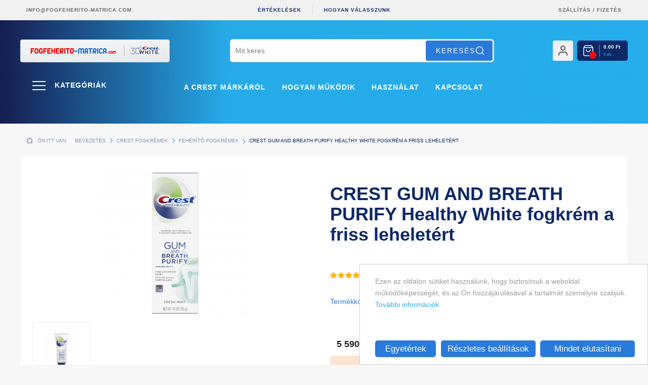

--- FILE ---
content_type: text/html; charset=UTF-8
request_url: https://fogfeherito-matrica.com/crest-gum-and-breath-purify-healthy-white-fogkrem-a-friss-leheletert
body_size: 17741
content:
<!DOCTYPE html><html>
<head>
<meta http-equiv="Content-Type" content="text/html; charset=UTF-8" >
<meta name="description" content="Káros baktériumok milliói rejtőzhetnek az íny körül, kellemetlen leheletet okozva. A CREST GUM AND BREATH PURIFY Deep Clean fogkrém egyedül..." >
<meta name="keywords" content="CREST GUM AND BREATH PURIFY Healthy White fogkrém a friss leheletért" >
<meta property="og:title" content="CREST GUM AND BREATH PURIFY Healthy White fogkrém a friss leheletért" >
<meta property="og:description" content="Káros baktériumok milliói rejtőzhetnek az íny körül, kellemetlen leheletet okozva. A CREST GUM AND BREATH PURIFY Deep Clean fogkrém egyedül..." >
<meta property="og:image" content="https://fogfeherito-matrica.com/uploads/product/178/crest-gum-and-breath-purify-healthy-white-fogkrem.jpeg" >
<meta property="og:type" content="product" >
<meta property="og:site_name" content="Fogfehérítés otthon | Fogfeherito-matrica.com" >
<meta property="og:url" content="https://fogfeherito-matrica.com/crest-gum-and-breath-purify-healthy-white-fogkrem-a-friss-leheletert" >
<meta http-equiv="X-UA-Compatible" content="IE=edge" >
<meta name="robots" content="INDEX, FOLLOW" >
<meta name="author" content="ROYAL MEDIA s. r. o." >
<meta name="viewport" content="width=device-width, initial-scale=1" ><title>CREST GUM AND BREATH PURIFY Healthy White fogkrém a friss leheletért</title><link rel="preconnect" href="https://fonts.gstatic.com/" crossorigin>
<link rel="dns-prefetch" href="https://fonts.gstatic.com/">
<link rel="preconnect" href="https://connect.facebook.net" crossorigin>
<link rel="dns-prefetch" href="https://connect.facebook.net">
<link rel="preload" href="/css/mediahelp/public/fonts/slick.woff" as="font" crossorigin>
<link rel="preload" href="/css/mediahelp/public/style.min.css?v=1768468855" as="style">
<link rel="preload" href="/js/Mediahelp/script.js" as="script">
<link rel="preload" href="/js/jQuery/jquery-1.12.4.min.js" as="script">
<link href="https://fogfeherito-matrica.com/crest-gum-and-breath-purify-healthy-white-fogkrem-a-friss-leheletert" rel="alternate" type="" title="" hreflang="x-default" >
<link href="/favicon.ico" rel="shortcut icon" type="image/x-icon" >
<link href="/css/mediahelp/public/print.min.css" media="print" rel="stylesheet" type="text/css" >
<link href="/css/mediahelp/public/style.min.css?v=1768468855" media="screen" rel="stylesheet" type="text/css" >
<!--[if IE 8]><link href="/css/mediahelp/public/IE/ie8.css" media="screen" rel="stylesheet" type="text/css" ><![endif]-->
<!--[if IE 7]><link href="/css/mediahelp/public/IE/ie7.css" media="screen" rel="stylesheet" type="text/css" ><![endif]-->
<!--[if lt IE 9]><link href="/css/blueprint/ie.css" media="screen" rel="stylesheet" type="text/css" ><![endif]-->
<link href="/css/jQuery/animate.min.css" media="screen" rel="stylesheet" type="text/css" >
<link href="https://fogfeherito-matrica.com/crest-gum-and-breath-purify-healthy-white-fogkrem-a-friss-leheletert" rel="canonical" type="" title="" ><!--[if lt IE 9]><script type="text/javascript" src="/js/Compatibility/html5shiv.min.js"></script><![endif]-->
<!--[if lt IE 9]><script type="text/javascript" src="/js/Compatibility/respond.min.js"></script><![endif]--><!-- Global site tag (gtag.js) - Google Analytics -->
<script async src="https://www.googletagmanager.com/gtag/js?id=G-PMWF4V5R3G"></script>
<script>
    window.dataLayer = window.dataLayer || [];
    function gtag(){dataLayer.push(arguments);}
    gtag('js', new Date());
    gtag('config','G-PMWF4V5R3G');
	gtag('consent','default',{
        ad_personalization: 'denied',
        ad_storage: 'denied',
        ad_user_data: 'denied',
        analytics_storage: 'denied',
        functionality_storage: 'denied',
        personalization_storage: 'denied',
        security_storage: 'granted',
        wait_for_update: 500,
    });
    gtag('set','ads_data_redaction',true);
    gtag('set','url_passthrough',true);
        gtag('event','view_item', {
            currency: 'HUF',
            value: 5590.00,
                items: [
                        {
                            item_id: '2676',
                            item_name: 'CREST GUM AND BREATH PURIFY Healthy White fogkrém a friss leheletért',
                            currency: 'HUF',
                            index: 0,
                            item_brand: 'Procter & Gamble',
item_category: 'Crest fogkrémek',item_category2: 'Fehérítő fogkrémek',                            price: 5590.00,
                            quantity: 1                        },
                ]
        });
</script>		<script>
		    (function(f,b){
		        var c;
		        f.hj=f.hj||function(){(f.hj.q=f.hj.q||[]).push(arguments)};
		        f._hjSettings={hjid:3177867, hjsv:3};
		        c=b.createElement("script");c.async=1;
		        c.src="//static.hotjar.com/c/hotjar-3177867.js?sv=3";
		        b.getElementsByTagName("head")[0].appendChild(c);
		    })(window,document);
		</script>
<script>
	!function(f,b,e,v,n,t,s){if(f.fbq)return;n=f.fbq=function(){n.callMethod?
	n.callMethod.apply(n,arguments):n.queue.push(arguments)};if(!f._fbq)f._fbq=n;
	n.push=n;n.loaded=!0;n.version='2.0';n.queue=[];t=b.createElement(e);t.async=!0;
	t.src=v;s=b.getElementsByTagName(e)[0];s.parentNode.insertBefore(t,s)}(window,
	document,'script','//connect.facebook.net/en_US/fbevents.js');
 	
	fbq('init', '670649467817127');
	fbq('track', 'PageView');
</script>
<noscript>
	<img height="1" width="1" style="display:none" src="https://www.facebook.com/tr?id=670649467817127&ev=PageView&noscript=1" />
</noscript>
		<script>
			    					fbq(
    						'track', 
    						'ViewContent',
    						{
    							content_type: 'product',
    												content_ids: '2676',
    												content_name: 'CREST GUM AND BREATH PURIFY Healthy White fogkrém a friss leheletért',
    												content_category: 'Fehérítő fogkrémek',
    							    				value: 5590.00,
    							    				currency: 'HUF'    						}
    					);
					</script>
		<script type="text/javascript">
	    	(function(i,s,o,g,r,a,m){i['GoogleAnalyticsObject']=r;i[r]=i[r]||function(){
	        (i[r].q=i[r].q||[]).push(arguments)},i[r].l=1*new Date();a=s.createElement(o),
	        m=s.getElementsByTagName(o)[0];a.async=1;a.src=g;m.parentNode.insertBefore(a,m)
	        })(window,document,'script','//www.google-analytics.com/analytics.js','ga');
	        ga('create', 'UA-82324905-1', 'auto');
	        ga('send', 'pageview');
    	</script>
</head>
<body class="no-block catalog-detail graphic-preset-header-id-1">
<script>
var slider_one = false;
</script>
<div id="editStyleTools"></div>
<div id="editstyle">
	</div>


<div id="bg" class="bg2">
<div class="container-full-width" id="container-top-header-strip">
	<div class="container">

  <div class="top_col_1">

    <a class="top_mail" href="mailto:info@fogfeherito-matrica.com">info@fogfeherito-matrica.com</a>

  </div>

  <div class="top_col_2">

  <a href="https://www.arukereso.hu/stores/fogfeherito-matrica-s86828/#velemenyek-or10of0fr-1fm-1" target="_blank">ÉRTÉKELÉSEK</a>

  <span class="line2"></span>

  <a href="/hogyan-valasszak-a75">Hogyan válasszunk</a>

  </div>

  <div class="top_col_3">

  <a href="/kiszallitas-a79">Szállítás</a>

  /

  <a href="/kiszallitas-a79">fizetés</a>

  </div>

<div id="top-header-cart">
	<div id="public-cart-fixed">
		<div id="center-bg">
			<div class="info-cart-small">
				<p>
					<span class="cout">
						0 db					</span>
										<span class="price">0.00 Ft</span>

				</p>
				<!--
				<a class="icon-cart-small" href="/cart/public_cart/first-and-second-and-third/"></a>
				-->
				<a class="icon-cart-small" href="/cart/public_cart/first-and-second-and-third/"></a>
			</div>
		</div>
	</div>
</div>
	</div>
</div>

<div class="blue_gradient">

<div class="container-full-width" id="container-header">
	<div class="span-25 last">
		<a id="top-home" href="/" title="Fogfehérítés otthon | Fogfeherito-matrica.com"></a>
				<div id="header-opacity">
			<div id="header" class="special-header19">
				<div id="public-cart">
	<a class="rolling-side-menu-cart-toggle" href="/cart/public_cart/first-and-second-and-third/">

	<div id="center-bg" class="height-cart">
		<div class="info-cart-small">

			<p>
				<span class="price">0.00 Ft</span>

				<br />

				
				<span class="cout">0 db</span>

			</p>

		</div>
		<!--
		<div class="products">
			<ul>
					<li>
						<p>
							<span class="name" >A kosár üres.</span>
						</p>
					</li>
			</ul>
		</div>
	-->
	</div>
</a>
</div>
<div id="head-login" class="head-login-is-not-logged-in rolling-side-menu-login-toggle">
	<a href="/users/public_index/login">
		<img width="40" height="40" src="/css/mediahelp/public/images/login_button_new.png" alt="Az én profilom">
	</a>
</div><div id="search">
	<form id="searchform" name="searchform" enctype="application/x-www-form-urlencoded" action="/search/public_index/index" method="post"><div class="myform">
<fieldset id="fieldset-search">
<dt id="isSearchFormSent-label">&#160;</dt>
<dd id="isSearchFormSent-element">
<input type="hidden" name="isSearchFormSent" value="1" id="isSearchFormSent"></dd>
<div class="row"><div class="element">
<input type="text" name="text" id="text" value="" size="40" placeholder="Mit keres"></div></div>
<div class="buttons">

			<div id="button-indexSearch" class="button-type-1 ">
				<input type="submit" name="indexSearch" id="indexSearch" value="Keresés">
			</div></div></fieldset></div></form></div>
			</div>
		</div>
	</div>
</div>

</div>

<div class="blue_gradient2">

<div class="menu_content">

  <div id="mobile-hamburger-menu">
      <input id="mobile-hamburger-menu-input" type="checkbox" />
    <label for="mobile-hamburger-menu-input">Kategóriák</label>
      <span></span>
      <span></span>
      <span></span>
      <div id="category">

                <ul id="mobile-hamburger-menu-top"></ul>
          <ul class="category-tree" id="mobile-hamburger-menu-left-category">

            
            <li id="category-16" class="depth-1"><a href="/fogfeherito-matrica" title="Fogfehérítő matrica"><span><img class="small_image_category" src="/uploads/catalog/small_image/crest-fogfeherito-matrica_FEJQvys860ue2GVZhOjX.jpg" alt="Obrázok kategórie Fogfehérítő matrica" /></span><span class="menu-lines">Fogfehérítő matrica</span></a></li><li id="category-19" class="depth-1 category-left-display-arrow"><a href="/crest-fogkremek" title="Crest fogkrémek"><span><img class="small_image_category" src="/uploads/catalog/small_image/fogkremek_KlASuG8ojT9eapHcr7iC.png" alt="Obrázok kategórie Crest fogkrémek" /></span><span class="menu-lines more">Crest fogkrémek</span><span class="mobile-hamburger-menu-expand"></span></a></li><div><li id="category-28" class="depth-2"><a href="/feherito-fogkremek" title="Fehérítő fogkrémek"><span><img class="small_image_category" src="/uploads/catalog/small_image/crest-feherito-fogkremek_4g51cEoiaLSDpXq8HRFs.jpg" alt="Obrázok kategórie Fehérítő fogkrémek" /></span><span class="menu-lines">Fehérítő fogkrémek</span></a></li><li id="category-35" class="depth-2"><a href="/fogkremek-erzekeny-fogakra" title="Fogkrémek érzékeny fogakra"><span><img class="small_image_category" src="/uploads/catalog/small_image/crest-fogkremek-erzekeny-fogakra_cop05yaFibEH6gWIu7Nt.jpg" alt="Obrázok kategórie Fogkrémek érzékeny fogakra" /></span><span class="menu-lines">Fogkrémek érzékeny fogakra</span></a></li><li id="category-30" class="depth-2"><a href="/izesitett-fogkremek" title="Ízesített fogkrémek"><span><img class="small_image_category" src="/uploads/catalog/small_image/izesitett-fogkremek_3otg87qISViHc6hp0xRP.png" alt="Obrázok kategórie Ízesített fogkrémek" /></span><span class="menu-lines">Ízesített fogkrémek</span></a></li><li id="category-36" class="depth-2"><a href="/dupla-fogkrem-csomagolas" title="Dupla fogkrém csomagolás"><span><img class="small_image_category" src="/uploads/catalog/small_image/dvojbalenia-zubnych-past_dbt4S8s3kVfyWa6lcqBL.png" alt="Obrázok kategórie Dupla fogkrém csomagolás" /></span><span class="menu-lines">Dupla fogkrém csomagolás</span></a></li><li id="category-37" class="depth-2"><a href="/fogkremek-gyermekeknek" title="Fogkrémek gyermekeknek"><span><img class="small_image_category" src="/uploads/catalog/small_image/fogkremek-gyermekeknek_eqJvx5Zdhm8fju7VQWFY.png" alt="Obrázok kategórie Fogkrémek gyermekeknek" /></span><span class="menu-lines">Fogkrémek gyermekeknek</span></a></li></div><li id="category-31" class="depth-1"><a href="/fogfeherito-gel--zsele" title="Fogfehérítő gél / zselé"><span><img class="small_image_category" src="/uploads/catalog/small_image/crest-Fogfeherito-gel_YqQ5RJFjOogBZl2H4vip.png" alt="Obrázok kategórie Fogfehérítő gél / zselé" /></span><span class="menu-lines">Fogfehérítő gél / zselé</span></a></li><li id="category-32" class="depth-1"><a href="/szajvizek" title="Szájvizek"><span><img class="small_image_category" src="/uploads/catalog/small_image/crest-szajvizek_LKENjnkX0xa7hfycIARP.png" alt="Obrázok kategórie Szájvizek" /></span><span class="menu-lines">Szájvizek</span></a></li><li id="category-33" class="depth-1"><a href="/kedvezmenyek-csomagok" title="Kedvezmények csomagok"><span><img class="small_image_category" src="/uploads/catalog/small_image/crest-3d-white-Kedvezmenyek-csomagok_mVxQXp16I8gbUqcYCAMy.jpg" alt="Obrázok kategórie Kedvezmények csomagok" /></span><span class="menu-lines">Kedvezmények csomagok</span></a></li><li id="category-39" class="depth-1"><a href="/kedvezmenyes-aru" title="Kedvezményes áru"><span><img class="small_image_category" src="/uploads/catalog/small_image/Kedvezmenyes-aru_LAltuqMc69BY4ak7izsC.png" alt="Obrázok kategórie Kedvezményes áru" /></span><span class="menu-lines">Kedvezményes áru</span></a></li>            </ul>

            
          <ul id="mobile-hamburger-menu-left-manufacturer"></ul>
        </div>
    </div>


    <div class="menu_top">

      
        <a href="/a-crest-markarol-a78">A Crest márkáról</a>

      
        <a href="/hogyan-mukodik-a80">Hogyan működik</a>

      
        <a href="/hasznalat-a81">Használat</a>

      
        <a href="/kapcsolat-a82">Kapcsolat</a>

      
    </div>

</div>

</div>

		<div class="container-full-width" id="container-articles-menu">
			<div class="span-25 last">
								<div id="articles-menu" class="articles-menu-long" >
				<ul class="open-submenu-on-hover">
		<li class="menu-home">
			<a href="/">
				<span class="icon-type-home position-type-home"></span>
			</a>
		</li>
				<li class="a_crest_markarol">
						<a href="/a-crest-markarol-a78">
							<span class="icon-menu-a_crest_markarol"></span>
							A Crest márkáról						</a>
				</li>
				<li class="hogyan_mukodik">
						<a href="/hogyan-mukodik-a80">
							<span class="icon-menu-hogyan_mukodik"></span>
							Hogyan működik						</a>
				</li>
				<li class="hasznalat">
						<a href="/hasznalat-a81">
							<span class="icon-menu-hasznalat"></span>
							Használat						</a>
				</li>
				<li class="kapcsolat">
						<a href="/kapcsolat-a82">
							<span class="icon-menu-kapcsolat"></span>
							Kapcsolat						</a>
				</li>
</ul>
<div id="menu-currency">
</div><div id="menu-bottom-image"></div>				</div>
							</div>
		</div>
<div class="container site-color2">
			<div id="container-navigation-top" class="span-25 last">
			<div id="navigation" class="prepend-1 span-18 last">
				<div id="navigation-back-button"><a href="javascript: history.go(-1)"></a></div>
				<div id="home" >
					Ön itt van:				</div>
				<div class="top-navigation">
					<ul class="navigation">
    <li>
        <a class="root" href="/">Bevezetés</a>
    </li>
    <li>
        <a href="/crest-fogkremek">Crest fogkrémek</a>
    </li>
    <li>
        <a href="/feherito-fogkremek">Fehérítő fogkrémek</a>
    </li>
    <li>
        <span>CREST GUM AND BREATH PURIFY Healthy White fogkrém a friss leheletért</span>
    </li>
</ul>				</div>
			</div>
			<div class="navigationLine"></div>
		</div>
		<div class="span-25">
				<div class="content">
		<div id="detail">
	<div id="product-customer-interest-dialog" >
<form enctype="application/x-www-form-urlencoded" method="post"><div class="myform">
<dt id="send_customer_interest_form-label">&#160;</dt><dd id="send_customer_interest_form-element"><fieldset id="fieldset-send_customer_interest_form"><dl>
<div class="row"><div class="element">
<input type="text" name="customer_interest_email" id="customer_interest_email" value="" size="40" maxlenght="64" placeholder="E-mail"></div></div>
<dt id="grecaptcharesponse-label">&#160;</dt>
<dd id="grecaptcharesponse-element">
<div class="g-recaptcha" data-sitekey="6LdtSucnAAAAAB_wNHfCEwV1ByKuGEtFVfgpkMuk"></div></dd></dl></fieldset></dd></div></form>	
</div>	<p class="title_detail" itemprop="name">CREST GUM AND BREATH PURIFY Healthy White fogkrém a friss leheletért</p>

	<div class="mobile_title_bottom">

		
		
		
	</div>


<div itemscope itemtype="http://schema.org/Product">
	<div id="gallery">
		<hr class="space" />

    		<div id="gallery-photo-178" class="galleries">
	<div class="top-photo">
						<a href="/uploads/product_miniatures/detail-lightbox/178/crest-gum-and-breath-purify-healthy-white-fogkrem.jpeg">
					<img src="/uploads/product_miniatures/detail-big/178/crest-gum-and-breath-purify-healthy-white-fogkrem.jpeg" alt="CREST GUM AND BREATH PURIFY Healthy White fogkrém a friss leheletért" title="CREST GUM AND BREATH PURIFY Healthy White fogkrém a friss leheletért"
					 itemprop="image" />
				</a>
				<div>
					 </div>
			</div>
			<div class="other-photo">
										<a href="/uploads/product_miniatures/detail-lightbox/178/crest-gum-breath-purify-healthy-white.jpeg">
								<img src="/uploads/product_miniatures/detail-small/178/crest-gum-breath-purify-healthy-white.jpeg" alt="CREST GUM BREATH PURIFY Healthy White fogkrém a friss leheletért" title="CREST GUM AND BREATH PURIFY Healthy White fogkrém a friss leheletért" />
							</a>
					</div>
		
	</div>
<script type="text/javascript">
    var detailGalleryCloseButtonText = 'Bezárás';
        var detailGalleryShowImageMagnify = false;
</script>

				<script type="text/javascript">

					var bannerConfigSliderInJson = '[]';

				</script>

					</div>
	<div id="product-detail">

		<h1 class="title_detail2" itemprop="name">CREST GUM AND BREATH PURIFY Healthy White fogkrém a friss leheletért</h1>

		
		<div id="container-detail-code-and-evaluation">
		<div class="evalution"><div class="detail-evaluation-microdata" itemprop="aggregateRating" itemscope itemtype="http://schema.org/AggregateRating" data-id-product="178"><span itemprop="ratingValue">4.65</span><span itemprop="ratingCount">12</span></div><span class="star-5"></span><span class="star-5"></span><span class="star-5"></span><span class="star-5"></span><span class="star-3"></span><p>(<span>12</span> értékelés)</p></div><br /><br /><p id="detail-code-product">Termékkód: 2676</p>    	</div>

			
			
		
							<form method="post" action="/cart/public_cart/add-product/id-product/178/id-category/28-19/name/crest-gum-and-breath-purify-healthy-white-fogkrem-a-friss-leheletert" enctype="multipart/form-data">

					<!--

					<div class="products_actions">

						<p>Môže sa Vám zísť:</p>

						
						<div class="product_action">

							<div class="col1">

								<input name="add_items[]" value="1200" id="product_1200" type="checkbox">

								<label for="product_266">pridať</label>

							</div>

							<div class="col2">

								<img style="height: 70px;" src="/uploads/product/266/crest-3d-white-brilliance-luminous-purple-feherito-fogkrem-large-size.jpg">

							</div>

							<div class="col3">

								Crest 3D White BRILLIANCE Luminous PURPLE fehérítő fogkrém - Large Size
							</div>

							<div class="col4">

								8890.00 €

							</div>

						</div>

						
					</div>

					-->

											<div class="delivery">
											</div>


										<div class="param-product-select">
											</div>
					
		
		<div class="delivery">
			
<div class="detail-old-and-actual-price" itemprop="offers" itemscope itemtype="http://schema.org/Offer">
		<hr class="space" />
				<meta itemprop="priceCurrency" content="HUF" />
			<meta itemprop="price" content="5590.00" />

			<script>

			var price_total = parseFloat(5590.00);

			</script>

	
		<span class="price_total">

		<p class="price"><span class="old_price" style="color: #ffffff; font-size: 0px;">&nbsp;</span><span class="normal_price" >5 590.00 Ft</span></p>
		</span>

		</div>

<div id="price-block">
	
	<div class="detail-add-to-cart-all">
						<div class="add-cart add-cart-customer-interest-dialog">
					
			<div class="button-type-1 ">
				<a id="show-customer-interest-dialog">Értesítsen, ha raktáron van</a>
			</div>				</div>
			</div>
</div>
		<div id="product_alternatives" class="products_actions">
			<p id="product_alternatives_title">Alternatív termékek</p>
				<div class="product_action">
					<div class="col1">
						<img src="/uploads/product/8/crest-scope-outlast-153g-fogkrem.jpg" alt="Crest COMPLETE plus Scope Outlast ULTRA Whitening fehérítő fogkrém">
					</div>
					<div class="col2">
						<a href="/crest-complete-plus-scope-outlast-ultra-whitening-feherito-fogkrem">Crest COMPLETE plus Scope Outlast ULTRA W...</a>
						<br />
6 090.00 Ft					</div>
					<div class="col3">
						<input type="hidden" name="id_product_alternative[229]" value="8">

			<div id="button-add_product_alternative_229" class="button-type-1 ">
				<input type="submit" name="add_product_alternative_229" id="add_product_alternative_229" value="HOZZÁADNI" class="add_product_alternative">
			</div>					</div>
				</div>
		</div>
<script>

var price_total_product = parseFloat(5590.00);

var currencyCode = 'HUF';

</script>

<div class="added_action_products"></div>


	<div class="products_actions">

		
		
		<div class="product_action">

			<div class="col1">

				<input class="input_product" data-price="8890.00" data-name="Crest 3D White BRILLIANCE Lumino..." name="add_items[]" value="1200" id="product_1200" type="checkbox">

				<img src="/uploads/product/266/crest-3d-white-brilliance-luminous-purple-feherito-fogkrem-large-size.jpg">

			</div>

			<div class="col2">

				<a href="/crest-3d-white-brilliance-luminous-purple-feherito-fogkrem-large-size">Crest 3D White BRILLIANCE Lumino...</a>

				<br />
								8 890.00 Ft
			</div>

			<div class="col3">

				<a data-id="1200" class="action_products_add action_products_add_1200" href="/">HOZZÁADNI</a>

			</div>

		</div>

		
	</div>

<div id="detail-social-network-buttons">
	</div>
			</form>
		</div>

	</div>
	</div>

<script type="text/javascript">
        var detailCountdownForOrderDate = false;
</script>

<div class="tabs">

	<div class="tabs_names">

		<div data-id="1" class="tab_name tab_name_1 active">

			Termékleírás
		</div>

		<div class="box_mobile box_mobile_1">
			<div class="tab_content tab_content_1 active">
<p>K&aacute;ros bakt&eacute;riumok milli&oacute;i rejtőzhetnek az &iacute;ny k&ouml;r&uuml;l, kellemetlen leheletet okozva. A CREST GUM AND BREATH PURIFY Deep Clean fogkr&eacute;m egyed&uuml;l&aacute;ll&oacute; &ouml;sszet&eacute;telű fluoridokkal &eacute;s ill&oacute;olajokkal rendelkezik, amelyek <strong>előseg&iacute;tik a rossz leheletet semleges&iacute;t&eacute;s&eacute;t &eacute;s az &iacute;ny &aacute;pol&aacute;s&aacute;t</strong>. Mert ha nem t&ouml;rődik az &iacute;ny&eacute;vel, akkor nem t&ouml;rődik a sz&aacute;j&aacute;val egy&aacute;ltal&aacute;n. Az &iacute;ny eg&eacute;szs&eacute;ge rendk&iacute;v&uuml;l fontos az &aacute;ltal&aacute;nos fogsor eg&eacute;szs&eacute;g&eacute;nek szempontj&aacute;b&oacute;l.&nbsp;Ez a fogkr&eacute;m r&aacute;ad&aacute;sul olyan formul&aacute;t tartalmaz, amely&nbsp;<strong>finoman feh&eacute;r&iacute;ti fogak fel&uuml;let&eacute;t</strong>.</p>
<p>&nbsp;</p>
<ul>
<li>friss&iacute;ti a leheletet,</li>
<li>Finoman feh&eacute;r&iacute;ti a fogak fel&uuml;let&eacute;t,</li>
<li>elpuszt&iacute;tja a bakt&eacute;riumokat az &iacute;ny k&ouml;r&uuml;l,</li>
<li>az eg&eacute;szs&eacute;gesebb &iacute;ny&eacute;rt (klinikailag tesztelt),</li>
<li>megsz&uuml;nteti az &iacute;ny gyullad&aacute;s&aacute;t.</li>
<li>Az &ouml;sszet&eacute;tel ill&oacute;olajakat tartalmaz</li>
<li>v&eacute;d a fogszuvasod&aacute;st&oacute;l</li>
</ul>
<p>&nbsp;</p>
<p><strong>Akt&iacute;v hat&oacute; anyag:</strong>&nbsp;&oacute;n-fluorid (0,454%)</p>
<p>&nbsp;</p>
<p><strong>&Iacute;zes&iacute;t&eacute;s</strong>: friss menta</p>			</div>
		</div>
			<div data-id="2" class="tab_name tab_name_2">
				összetétel			</div>
			<div class="box_mobile box_mobile_2">
				<div class="tab_content tab_content_2">
<p>Hat&oacute;anyag:&nbsp;Stannous fluoride 0.454% (0.16% w/v fluoride ion)</p>
<p class="yiv6188339639msonormal">Inakt&iacute;v &ouml;sszetevők:&nbsp;Water, Sorbitol, Hydrated Silica, Sodium Lauryl Sulfate, Flavor, Carrageenan, Sodium Gluconate, Xanthan Gum, Zinc Citrate, Stannous Chloride, Sodium Saccharin, Sodium Hydroxide, Sucralose, Titanium Dioxide</p>				</div>
			</div>

		
		<div data-id="4" class="tab_name tab_name_4">

			Kérdés
		</div>

		<div class="box_mobile box_mobile_4">
			<div class="tab_content tab_content_4">
<hr class="space" />
<div id="contact-left-detail">
	<form enctype="application/x-www-form-urlencoded" action="/contact/public_contact/contact-detail/id-product/178" method="post"><div class="myform">
<fieldset id="fieldset-send_for_seller_detail">
<div class="row"><div class="element">
<input type="text" name="name" id="name" value="Név*"></div></div>
<div class="row"><div class="element">
<input type="text" name="e_question" id="e_question" value="E-mail*"></div></div>
<div class="row"><div class="element">
<input type="text" name="phone" id="phone" value="Telefonszám"></div></div></fieldset>
<fieldset id="fieldset-send_for_seller_detail_textarea">
<div class="row"><div class="element">
<textarea name="qestion" id="qestion" rows="24" cols="80">Kérdés /max. 250 karakter/*</textarea></div></div></fieldset>
<fieldset id="fieldset-send_for_seller_detail_captcha">
<dt id="grecaptcharesponse-label">&#160;</dt>
<dd id="grecaptcharesponse-element">
<div class="g-recaptcha" data-sitekey="6LdtSucnAAAAAB_wNHfCEwV1ByKuGEtFVfgpkMuk"></div></dd>
<div class="buttons">

			<div id="button-sendContact" class="button-type-1 ">
				<input type="submit" name="sendContact" id="sendContact" value="Küldés">
			</div></div></fieldset></div></form></div>			</div>
		</div>

		<!--

		<div data-id="4" class="tab_name tab_name_4">

			Obsah

		</div>

		<div class="box_mobile box_mobile_4"></div>

		-->

		
	</div>

	<div class="tabs_contents">

		<div class="box_desktop_1">

			<div class="tab_content tab_content_1 active">

				<p>K&aacute;ros bakt&eacute;riumok milli&oacute;i rejtőzhetnek az &iacute;ny k&ouml;r&uuml;l, kellemetlen leheletet okozva. A CREST GUM AND BREATH PURIFY Deep Clean fogkr&eacute;m egyed&uuml;l&aacute;ll&oacute; &ouml;sszet&eacute;telű fluoridokkal &eacute;s ill&oacute;olajokkal rendelkezik, amelyek <strong>előseg&iacute;tik a rossz leheletet semleges&iacute;t&eacute;s&eacute;t &eacute;s az &iacute;ny &aacute;pol&aacute;s&aacute;t</strong>. Mert ha nem t&ouml;rődik az &iacute;ny&eacute;vel, akkor nem t&ouml;rődik a sz&aacute;j&aacute;val egy&aacute;ltal&aacute;n. Az &iacute;ny eg&eacute;szs&eacute;ge rendk&iacute;v&uuml;l fontos az &aacute;ltal&aacute;nos fogsor eg&eacute;szs&eacute;g&eacute;nek szempontj&aacute;b&oacute;l.&nbsp;Ez a fogkr&eacute;m r&aacute;ad&aacute;sul olyan formul&aacute;t tartalmaz, amely&nbsp;<strong>finoman feh&eacute;r&iacute;ti fogak fel&uuml;let&eacute;t</strong>.</p>
<p>&nbsp;</p>
<ul>
<li>friss&iacute;ti a leheletet,</li>
<li>Finoman feh&eacute;r&iacute;ti a fogak fel&uuml;let&eacute;t,</li>
<li>elpuszt&iacute;tja a bakt&eacute;riumokat az &iacute;ny k&ouml;r&uuml;l,</li>
<li>az eg&eacute;szs&eacute;gesebb &iacute;ny&eacute;rt (klinikailag tesztelt),</li>
<li>megsz&uuml;nteti az &iacute;ny gyullad&aacute;s&aacute;t.</li>
<li>Az &ouml;sszet&eacute;tel ill&oacute;olajakat tartalmaz</li>
<li>v&eacute;d a fogszuvasod&aacute;st&oacute;l</li>
</ul>
<p>&nbsp;</p>
<p><strong>Akt&iacute;v hat&oacute; anyag:</strong>&nbsp;&oacute;n-fluorid (0,454%)</p>
<p>&nbsp;</p>
<p><strong>&Iacute;zes&iacute;t&eacute;s</strong>: friss menta</p>
				
			</div>

		</div>
			<div class="box_desktop_2">
				<div class="tab_content tab_content_2">
					<p>Hat&oacute;anyag:&nbsp;Stannous fluoride 0.454% (0.16% w/v fluoride ion)</p>
<p class="yiv6188339639msonormal">Inakt&iacute;v &ouml;sszetevők:&nbsp;Water, Sorbitol, Hydrated Silica, Sodium Lauryl Sulfate, Flavor, Carrageenan, Sodium Gluconate, Xanthan Gum, Zinc Citrate, Stannous Chloride, Sodium Saccharin, Sodium Hydroxide, Sucralose, Titanium Dioxide</p>				</div>
			</div>

		
		<div class="box_desktop_4">

			<div class="tab_content tab_content_4">

				<hr class="space" />
<div id="contact-left-detail">
	<form enctype="application/x-www-form-urlencoded" action="/contact/public_contact/contact-detail/id-product/178" method="post"><div class="myform">
<fieldset id="fieldset-send_for_seller_detail">
<div class="row"><div class="element">
<input type="text" name="name" id="name" value="Név*"></div></div>
<div class="row"><div class="element">
<input type="text" name="e_question" id="e_question" value="E-mail*"></div></div>
<div class="row"><div class="element">
<input type="text" name="phone" id="phone" value="Telefonszám"></div></div></fieldset>
<fieldset id="fieldset-send_for_seller_detail_textarea">
<div class="row"><div class="element">
<textarea name="qestion" id="qestion" rows="24" cols="80">Kérdés /max. 250 karakter/*</textarea></div></div></fieldset>
<fieldset id="fieldset-send_for_seller_detail_captcha">
<dt id="grecaptcharesponse-label">&#160;</dt>
<dd id="grecaptcharesponse-element">
<div class="g-recaptcha" data-sitekey="6LdtSucnAAAAAB_wNHfCEwV1ByKuGEtFVfgpkMuk"></div></dd>
<div class="buttons">

			<div id="button-sendContact" class="button-type-1 ">
				<input type="submit" name="sendContact" id="sendContact" value="Küldés">
			</div></div></fieldset></div></form></div>
			</div>

		</div>

		<!--

		<div class="box_desktop_4">

			<div class="tab_content tab_content_4">

									<div class="param-product" style="margin-top: 20px;">
											<div id="suly" class="param-product-row odd">
								<p>
									<span class="title">Súly </span>
									<span class="text">116 g </span>
								</p>
							</div>
				
				<div class="param-product-row first">
					<p>
						<span class="title">Termékkód: </span>
						<span class="text">2676 </span>
					</p>
				</div>

					</div>
				
			</div>

		</div>

		-->

		
	</div>

</div>

</div>

<div id="detail" class="detail2">

<div id="related-product">
				<p class="products-title-with-line">
				<span>
					Kapcsolódó termékek				</span>
			</p>
			<div class="product_content_flex_related">
	<div onclick="window.location = '/complete-multi-benefit-cinnamon---fahejas';" class="product_content_flex_product product-third  third-second product-third-border"><div class="product-images"><a id="product-id-17" href="/complete-multi-benefit-cinnamon---fahejas"><picture><img width="200" height="300" src="/uploads/product_miniatures/catalog-3/17/crest-plus-cinnamon-fogkrem-fahejas.jpg" data-src="/uploads/product_miniatures/catalog-3/17/crest-plus-cinnamon-fogkrem-fahejas.jpg" alt="COMPLETE Multi-Benefit Cinnamon - fahéjas" title="COMPLETE Multi-Benefit Cinnamon - fahéjas" /><noscript><img width="200" height="300" src="/uploads/product_miniatures/catalog-3/17/crest-plus-cinnamon-fogkrem-fahejas.jpg" alt="COMPLETE Multi-Benefit Cinnamon - fahéjas" title="COMPLETE Multi-Benefit Cinnamon - fahéjas" /></noscript></picture><input id="product-id-17-hidden" type="hidden" value="/uploads/product_miniatures/catalog-hover/17/crest-plus-cinnamon-fogkrem-fahejas.jpg" /></a></div><div class="product-content"><h4><a href="/complete-multi-benefit-cinnamon---fahejas">	COMPLETE Multi-Benefit Cinnamon - fahéjas</a></h4><p class="price"><span class="old_price"></span><span class="normal_price" style="text-align: center; width: 100%;">6 250.00 Ft</span></p><div class="add-cart-catalog"><form
								method="post"
								action="/cart/public_cart/add-product/id-product/17/name/complete-multi-benefit-cinnamon---fahejas/id-category/28-19"><fieldset><input type="hidden" name="count" value="1" maxlength="4" id="count17"><input type="hidden" name="category" value="28-19" id="category17"><input type="hidden" name="from-catalog" value="1" id="from-catalog17"><input type="hidden" name="request-uri" value="/crest-gum-and-breath-purify-healthy-white-fogkrem-a-friss-leheletert" id="request-uri17">
			<div id="button-add-cart-button17" class="button-type-1 button-add-cart-button">
				<input type="submit" name="add-cart-button" id="add-cart-button17" value="Hozzáadás" class="add-cart-button">
			</div></fieldset></form></div><div class="catalog-delivery_name">Raktáron</div><div class="show-appurtenances"></div><p class="catalog-free-delivery-info"></p><p class="catalog-hours-left-for-actual-price-countdown"></p></div></div><div onclick="window.location = '/crest-3d-glamorous-white';" class="product_content_flex_product product-third  third-first product-third-border"><div class="product-images"><a id="product-id-50" href="/crest-3d-glamorous-white"><picture><img width="200" height="300" src="/uploads/product_miniatures/catalog-3/50/fogfeherito-matrica-crest-whitestrips-glamorous-white.jpg" data-src="/uploads/product_miniatures/catalog-3/50/fogfeherito-matrica-crest-whitestrips-glamorous-white.jpg" alt="Bělící pásky Crest 3D Glamorous White" title="Crest 3D Glamorous White" /><noscript><img width="200" height="300" src="/uploads/product_miniatures/catalog-3/50/fogfeherito-matrica-crest-whitestrips-glamorous-white.jpg" alt="Bělící pásky Crest 3D Glamorous White" title="Crest 3D Glamorous White" /></noscript></picture><input id="product-id-50-hidden" type="hidden" value="/uploads/product_miniatures/catalog-hover/50/fogfeherito-matrica-crest-whitestrips-glamorous-white.jpg" /></a></div><div class="product-content"><h4><a href="/crest-3d-glamorous-white">	Crest 3D Glamorous White</a></h4><p class="price"><span class="old_price"></span><span class="normal_price" style="text-align: center; width: 100%;">26 990.00 Ft</span></p><div class="catalog-delivery_name">Elfogyott</div><div class="show-appurtenances"></div><p class="catalog-free-delivery-info"></p><p class="catalog-hours-left-for-actual-price-countdown"></p></div></div><div onclick="window.location = '/crest-3d-white-advanced-charcoal-feherito-fogkrem-fekete-szennel';" class="product_content_flex_product product-third  third-second product-third-border"><div class="product-images"><a id="product-id-170" href="/crest-3d-white-advanced-charcoal-feherito-fogkrem-fekete-szennel"><picture><img width="200" height="300" src="/uploads/product_miniatures/catalog-3/170/crest-3d-white-advanced-charcoal-feherito-fogkrem-fekete-szennel-93-g.jpg" data-src="/uploads/product_miniatures/catalog-3/170/crest-3d-white-advanced-charcoal-feherito-fogkrem-fekete-szennel-93-g.jpg" alt="Crest 3D White ADVANCED CHARCOAL fehérítő fogkrém fekete szénnel" title="Crest 3D White ADVANCED CHARCOAL fehérítő fogkrém fekete szénnel" /><noscript><img width="200" height="300" src="/uploads/product_miniatures/catalog-3/170/crest-3d-white-advanced-charcoal-feherito-fogkrem-fekete-szennel-93-g.jpg" alt="Crest 3D White ADVANCED CHARCOAL fehérítő fogkrém fekete szénnel" title="Crest 3D White ADVANCED CHARCOAL fehérítő fogkrém fekete szénnel" /></noscript></picture><input id="product-id-170-hidden" type="hidden" value="/uploads/product_miniatures/catalog-hover/170/crest-3d-white-advanced-charcoal-feherito-fogkrem-fekete-szennel-93-g.jpg" /></a></div><div class="product-content"><h4><a href="/crest-3d-white-advanced-charcoal-feherito-fogkrem-fekete-szennel">	Crest 3D White ADVANCED CHARCOAL fehérítő fogkrém fekete szénnel</a></h4><p class="price"><span class="old_price"></span><span class="normal_price" style="text-align: center; width: 100%;">6 890.00 Ft</span></p><div class="add-cart-catalog"><form
								method="post"
								action="/cart/public_cart/add-product/id-product/170/name/crest-3d-white-advanced-charcoal-feherito-fogkrem-fekete-szennel/id-category/28-19"><fieldset><input type="hidden" name="count" value="1" maxlength="4" id="count170"><input type="hidden" name="category" value="28-19" id="category170"><input type="hidden" name="from-catalog" value="1" id="from-catalog170"><input type="hidden" name="request-uri" value="/crest-gum-and-breath-purify-healthy-white-fogkrem-a-friss-leheletert" id="request-uri170">
			<div id="button-add-cart-button170" class="button-type-1 button-add-cart-button">
				<input type="submit" name="add-cart-button" id="add-cart-button170" value="Hozzáadás" class="add-cart-button">
			</div></fieldset></form></div><div class="catalog-delivery_name">Raktáron</div><div class="show-appurtenances"></div><p class="catalog-free-delivery-info"></p><p class="catalog-hours-left-for-actual-price-countdown"></p></div></div><div onclick="window.location = '/crest-plus-baking-soda-peroxide-whitening-feherito-fogkrem-161-g';" class="product_content_flex_product product-third  third-first product-third-border"><div class="product-images"><a id="product-id-268" href="/crest-plus-baking-soda-peroxide-whitening-feherito-fogkrem-161-g"><picture><img width="200" height="300" src="/uploads/product_miniatures/catalog-3/268/crest-plus-baking-soda-peroxide-whitening-feherito-fogkrem.jpg" data-src="/uploads/product_miniatures/catalog-3/268/crest-plus-baking-soda-peroxide-whitening-feherito-fogkrem.jpg" alt="Crest PLUS Baking Soda & Peroxide WHITENING fehérítő fogkrém" title="Crest PLUS Baking Soda & Peroxide WHITENING fehérítő fogkrém (161 g)" /><noscript><img width="200" height="300" src="/uploads/product_miniatures/catalog-3/268/crest-plus-baking-soda-peroxide-whitening-feherito-fogkrem.jpg" alt="Crest PLUS Baking Soda & Peroxide WHITENING fehérítő fogkrém" title="Crest PLUS Baking Soda & Peroxide WHITENING fehérítő fogkrém (161 g)" /></noscript></picture><input id="product-id-268-hidden" type="hidden" value="/uploads/product_miniatures/catalog-hover/268/crest-plus-baking-soda-peroxide-whitening-feherito-fogkrem.jpg" /></a><div class="container-product-actions"><div class="custom_action_label_2 show_info"><span>Új</span></div></div></div><div class="product-content"><h4><a href="/crest-plus-baking-soda-peroxide-whitening-feherito-fogkrem-161-g">	Crest PLUS Baking Soda & Peroxide WHITENING fehérítő fogkrém (161 g)</a></h4><p class="price"><span class="old_price"></span><span class="normal_price" style="text-align: center; width: 100%;">6 490.00 Ft</span></p><div class="add-cart-catalog"><form
								method="post"
								action="/cart/public_cart/add-product/id-product/268/name/crest-plus-baking-soda--peroxide-whitening-feherito-fogkrem-161-g/id-category/28-19"><fieldset><input type="hidden" name="count" value="1" maxlength="4" id="count268"><input type="hidden" name="category" value="28-19" id="category268"><input type="hidden" name="from-catalog" value="1" id="from-catalog268"><input type="hidden" name="request-uri" value="/crest-gum-and-breath-purify-healthy-white-fogkrem-a-friss-leheletert" id="request-uri268">
			<div id="button-add-cart-button268" class="button-type-1 button-add-cart-button">
				<input type="submit" name="add-cart-button" id="add-cart-button268" value="Hozzáadás" class="add-cart-button">
			</div></fieldset></form></div><div class="catalog-delivery_name">Raktáron</div><div class="show-appurtenances"></div><p class="catalog-free-delivery-info"></p><p class="catalog-hours-left-for-actual-price-countdown"></p></div></div>
			</div>

			
			</div>

		</div>

	<hr class="space" />

	<div id="benefits-detail-container">

			<div>

				<h3>Problémamentes szállítás</h3>

				<span>FUTÁR GLS, PACKETA</span>

			</div>

			<div>

				<h3>24 órán belüli szállítás</h3>

				<span>14:00 óráig leadott rendelésekre</span>

			</div>

			<div>

				<h3>Garantált hatás</h3>

				<span>MEGBIZHATÓ E-SHOP</span>

			</div>

			<div>

				<h3>EREDETISÉG garancia</h3>

				<span>TELJES MÁRKAKÍNÁLAT</span>

			</div>

	</div>

	<hr class="space" />

</div>
<div class="show-box-ajax">
<img alt="Loading" src="/css/mediahelp/public/images/detail-ajax-load.gif" />
</div>
<div class="show-box-ajax-content">
</div>
<script type="text/javascript">
	var detailSendFormCustomText = 'Küldés';
	var detailProductCustomerInterestDialogTitle = 'Őrség elérhetősége';
    var detailIdProduct = 178;
    var detailProductName = 'crest-gum-and-breath-purify-healthy-white-fogkrem-a-friss-leheletert';
    var detailCategoryOrManufacturer = 'category';
    var detailCategoryOrManufacturerId = '28-19';
    var detailBigPictureForParamsOnHoverWidth = 350;
    var detailBigPictureForParamsOnHoverHeight = 0;
            var detailShowBigPayoffParamOnHover = true;
                var detailShowBigColorSchemeOnHover = true;
    </script>
		</div>
	</div>
</div>

<div class="reviews_content">
  <div class="reviews_middle">
    <div class="reviews_title">
      Ellenőrzött vélemények    </div>
    <div class="slick">
      <div class="review">
        <div class="check_customers_image"></div>
        <div class="text">
          <div class="plus">Gyors hatású, nincs utána fogèrzèkenysèg, ihatok kávét.</div>
          <div class="minus">Nincs</div>
          <p>A legjobb fogfehérítő cucc!!! Már sok sok százezret kidobtam orvosi fogfehérítésre és más sínes fogfehérítésre, de semmi nem használt úgy mint ez. Már sok ismerősömnek is ajánlottam, mert olyan látványos a változás, hogy mindenki a csodájára jár. Szóval bátran vegyétek! Nagyon megbízható a bolt.</p>
        </div>
        <div class="stars">
          <img src="/css/mediahelp/public/images/star.png" />
          <img src="/css/mediahelp/public/images/star.png" />
          <img src="/css/mediahelp/public/images/star.png" />
          <img src="/css/mediahelp/public/images/star.png" />
          <img src="/css/mediahelp/public/images/star.png" />
        </div>
        <div class="name">
          Fruzsi
        </div>
      </div>
      <div class="review">
        <div class="check_customers_image"></div>
        <div class="text">
          <div class="plus">Korábbi tapasztalat a termékről.</div>
          <p>A terméket Amerikából ismertem már, és nagyon boldog voltam, hogy magyar oldalt is találtam hozzá! Örülök, hogy kevesebb pénzért "halandó földi" ember is kaphat szép fogakat.. nem kell vagyonért orvosi székben elérni ezt a szintet. A bolt nagyon gyors reakció idővel rendelkezik!</p>
        </div>
        <div class="stars">
          <img src="/css/mediahelp/public/images/star.png" />
          <img src="/css/mediahelp/public/images/star.png" />
          <img src="/css/mediahelp/public/images/star.png" />
          <img src="/css/mediahelp/public/images/star.png" />
          <img src="/css/mediahelp/public/images/star.png" />
        </div>
        <div class="name">
          Niki
        </div>
      </div>
      <div class="review">
        <div class="check_customers_image"></div>
        <div class="text">
          <p>Gyors kiszállítás, jó minőségű termék, nekem nagyon bevált, csak ajánlani tudom!</p>
        </div>
        <div class="stars">
          <img src="/css/mediahelp/public/images/star.png" />
          <img src="/css/mediahelp/public/images/star.png" />
          <img src="/css/mediahelp/public/images/star.png" />
          <img src="/css/mediahelp/public/images/star.png" />
          <img src="/css/mediahelp/public/images/star.png" />
        </div>
        <div class="name">
          Dorci
        </div>
      </div>
      <div class="review">
        <div class="check_customers_image"></div>
        <div class="text">
          <div class="plus">Megbízható, eddig 3x használtam a matricákat és már látom a változást</div>
          <div class="minus">Nincs</div>
          <p>Semmi gondot nem tapasztaltam, gyors kiszállítás</p>
        </div>
        <div class="stars">
          <img src="/css/mediahelp/public/images/star.png" />
          <img src="/css/mediahelp/public/images/star.png" />
          <img src="/css/mediahelp/public/images/star.png" />
          <img src="/css/mediahelp/public/images/star.png" />
          <img src="/css/mediahelp/public/images/star.png" />
        </div>
        <div class="name">
          Blans
        </div>
      </div>
      <div class="review">
        <div class="check_customers_image"></div>
        <div class="text">
          <p>Nagyon gyorsan megérkezett a termék amit rendeltem. A termékek is szuperek nagyon szépen kivilágosította a fogaimat! Voltam már pár fogászati kezelésen ilyen célból de mindig csalódtam, most már végre elégedett lehetek! :)</p>
        </div>
        <div class="stars">
          <img src="/css/mediahelp/public/images/star.png" />
          <img src="/css/mediahelp/public/images/star.png" />
          <img src="/css/mediahelp/public/images/star.png" />
          <img src="/css/mediahelp/public/images/star.png" />
          <img src="/css/mediahelp/public/images/star.png" />
        </div>
        <div class="name">
          Szonja03
        </div>
      </div>
      <div class="review">
        <div class="check_customers_image"></div>
        <div class="text">
          <p>Teljesen elégedett vagyok 1 napon belül megérkezett. A rendelésemmel volt egy kis probléma az adatokkal, de az ügyfélszolgálat azonnal korrigált és nagyon gyorsan intézett mindent. 100%-ig megvagyok elégedve!!!</p>
        </div>
        <div class="stars">
          <img src="/css/mediahelp/public/images/star.png" />
          <img src="/css/mediahelp/public/images/star.png" />
          <img src="/css/mediahelp/public/images/star.png" />
          <img src="/css/mediahelp/public/images/star.png" />
          <img src="/css/mediahelp/public/images/star.png" />
        </div>
        <div class="name">
          Youdeetca
        </div>
      </div>
      <div class="review">
        <div class="check_customers_image"></div>
        <div class="text">
          <div class="plus">Teljeskörű tájékoztatás, gyors kiszállítás, és kiváló minőségű termék.</div>
          <p>Elégedett vagyok a vásárlás folyamatával, tájékoztatással és a vásárolt termékkel is. Ajánlom másoknak is a vásárlást ebből a boltból.</p>
        </div>
        <div class="stars">
          <img src="/css/mediahelp/public/images/star.png" />
          <img src="/css/mediahelp/public/images/star.png" />
          <img src="/css/mediahelp/public/images/star.png" />
          <img src="/css/mediahelp/public/images/star.png" />
          <img src="/css/mediahelp/public/images/star.png" />
        </div>
        <div class="name">
          Vivien
        </div>
      </div>
      <div class="review">
        <div class="check_customers_image"></div>
        <div class="text">
          <p>Csak ajánlani tudom. Nagyon szép eredményt ér el a termék.</p>
        </div>
        <div class="stars">
          <img src="/css/mediahelp/public/images/star.png" />
          <img src="/css/mediahelp/public/images/star.png" />
          <img src="/css/mediahelp/public/images/star.png" />
          <img src="/css/mediahelp/public/images/star.png" />
          <img src="/css/mediahelp/public/images/star.png" />
        </div>
        <div class="name">
          Adri
        </div>
      </div>
      <div class="review">
        <div class="check_customers_image"></div>
        <div class="text">
          <div class="plus">A korábbi vásárlói vélemények alapján döntöttem a bolt mellett.</div>
          <p>Gyors kiszállítás, megbízható bolt. Most használtam először, és valóban fehérít. Kiváló termékCsomagban rendeltem amihez fogkrém is járt. Ezen kívül kaptam hozzá egy ajándék tájékoztató füzetet a matrica használatáról, és egy fogkrémet. Nagyon köszönöm!</p>
        </div>
        <div class="stars">
          <img src="/css/mediahelp/public/images/star.png" />
          <img src="/css/mediahelp/public/images/star.png" />
          <img src="/css/mediahelp/public/images/star.png" />
          <img src="/css/mediahelp/public/images/star.png" />
          <img src="/css/mediahelp/public/images/star.png" />
        </div>
        <div class="name">
          Eszter
        </div>
      </div>
      <div class="review">
        <div class="check_customers_image"></div>
        <div class="text">
          <p>Minden rendben volt a bolttal! A termék kiváló mindenki észre veszi, hogy a fogam sokkal fehérebb! Köszönöm :)</p>
        </div>
        <div class="stars">
          <img src="/css/mediahelp/public/images/star.png" />
          <img src="/css/mediahelp/public/images/star.png" />
          <img src="/css/mediahelp/public/images/star.png" />
          <img src="/css/mediahelp/public/images/star.png" />
          <img src="/css/mediahelp/public/images/star.png" />
        </div>
        <div class="name">
          Meli
        </div>
      </div>
      <div class="review">
        <div class="check_customers_image"></div>
        <div class="text">
          <p>A legjobb fogfehéritő!</p>
        </div>
        <div class="stars">
          <img src="/css/mediahelp/public/images/star.png" />
          <img src="/css/mediahelp/public/images/star.png" />
          <img src="/css/mediahelp/public/images/star.png" />
          <img src="/css/mediahelp/public/images/star.png" />
          <img src="/css/mediahelp/public/images/star.png" />
        </div>
        <div class="name">
          A bolt vásárlója- Anonym
        </div>
      </div>
      <div class="review">
        <div class="check_customers_image"></div>
        <div class="text">
          <p>Gyorsan megkaptam amit rendeltem, a matrica már pár nap használat után mutat eredményeket!</p>
        </div>
        <div class="stars">
          <img src="/css/mediahelp/public/images/star.png" />
          <img src="/css/mediahelp/public/images/star.png" />
          <img src="/css/mediahelp/public/images/star.png" />
          <img src="/css/mediahelp/public/images/star.png" />
          <img src="/css/mediahelp/public/images/star.png" />
        </div>
        <div class="name">
          Gabi
        </div>
      </div>
      <div class="review">
        <div class="check_customers_image"></div>
        <div class="text">
          <div class="plus">Gyors kiszállítás.</div>
          <div class="minus">Nincs.</div>
          <p>Gyors, pontos szállítás. A bolt megbízható, remekül működő termékekkel. Pozitív tapasztalatom volt az eddigi összes rendelés során.</p>
        </div>
        <div class="stars">
          <img src="/css/mediahelp/public/images/star.png" />
          <img src="/css/mediahelp/public/images/star.png" />
          <img src="/css/mediahelp/public/images/star.png" />
          <img src="/css/mediahelp/public/images/star.png" />
          <img src="/css/mediahelp/public/images/star.png" />
        </div>
        <div class="name">
          Bianka
        </div>
      </div>
      <div class="review">
        <div class="check_customers_image"></div>
        <div class="text">
          <div class="plus">Korábban már vásároltam és meg voltam elégedve.</div>
          <div class="minus">Nincs.</div>
          <p>Nagyon gyorsan megkaptam a rendelt árut.</p>
        </div>
        <div class="stars">
          <img src="/css/mediahelp/public/images/star.png" />
          <img src="/css/mediahelp/public/images/star.png" />
          <img src="/css/mediahelp/public/images/star.png" />
          <img src="/css/mediahelp/public/images/star.png" />
          <img src="/css/mediahelp/public/images/star.png" />
        </div>
        <div class="name">
          A bolt vásárlója- Anonym
        </div>
      </div>
      <div class="review">
        <div class="check_customers_image"></div>
        <div class="text">
          <p>Szuper gyors szállítás. A termékkel is elégedett vagyok tényleg használ. Még rendelni fogok.</p>
        </div>
        <div class="stars">
          <img src="/css/mediahelp/public/images/star.png" />
          <img src="/css/mediahelp/public/images/star.png" />
          <img src="/css/mediahelp/public/images/star.png" />
          <img src="/css/mediahelp/public/images/star.png" />
          <img src="/css/mediahelp/public/images/star.png" />
        </div>
        <div class="name">
          Tina
        </div>
      </div>
      <div class="review">
        <div class="check_customers_image"></div>
        <div class="text">
          <div class="plus">Gyorsaság, Megbízhatóság, Eredményes otthoni kezelés.</div>
          <p>A termék tényleg minőségi, még csak a kezelés felénél járok, de látható a különbség, pedig annyira nem voltak sötétek a fogaim előtte sem, csak a gyakori kávézási szokásom miatt döntöttem az aktív fogfehérítés mellett. Szívesen ajánlom bárkinek.</p>
        </div>
        <div class="stars">
          <img src="/css/mediahelp/public/images/star.png" />
          <img src="/css/mediahelp/public/images/star.png" />
          <img src="/css/mediahelp/public/images/star.png" />
          <img src="/css/mediahelp/public/images/star.png" />
          <img src="/css/mediahelp/public/images/star.png" />
        </div>
        <div class="name">
          Thomas
        </div>
      </div>
      <div class="review">
        <div class="check_customers_image"></div>
        <div class="text">
          <div class="plus">Hatásos termékek.</div>
          <div class="minus">Nincs.</div>
          <p>Nagyon jó termékek, gyors kiszállítás.</p>
        </div>
        <div class="stars">
          <img src="/css/mediahelp/public/images/star.png" />
          <img src="/css/mediahelp/public/images/star.png" />
          <img src="/css/mediahelp/public/images/star.png" />
          <img src="/css/mediahelp/public/images/star.png" />
          <img src="/css/mediahelp/public/images/star.png" />
        </div>
        <div class="name">
          Bogi
        </div>
      </div>
      <div class="review">
        <div class="check_customers_image"></div>
        <div class="text">
          <div class="plus">Gyors kiszállítás, korrekt árak.</div>
          <div class="minus">Nincs.</div>
          <p>Minden ment mint a karikacsapás :) hamar megkaptam az árut. Termék tökéletes, bár még csak pár napja használom, de jók a benyomásaim.</p>
        </div>
        <div class="stars">
          <img src="/css/mediahelp/public/images/star.png" />
          <img src="/css/mediahelp/public/images/star.png" />
          <img src="/css/mediahelp/public/images/star.png" />
          <img src="/css/mediahelp/public/images/star.png" />
          <img src="/css/mediahelp/public/images/star.png" />
        </div>
        <div class="name">
          Tünde
        </div>
      </div>
      <div class="review">
        <div class="check_customers_image"></div>
        <div class="text">
          <div class="plus">Más tapasztala alapján döntöttem hogy rendelek és egyáltalán nem csalódtam.</div>
          <p>Mind megrendelésben, kiszállításban első osztályú minőségben történt, idáig mindig meg voltam elégedve.</p>
        </div>
        <div class="stars">
          <img src="/css/mediahelp/public/images/star.png" />
          <img src="/css/mediahelp/public/images/star.png" />
          <img src="/css/mediahelp/public/images/star.png" />
          <img src="/css/mediahelp/public/images/star.png" />
          <img src="/css/mediahelp/public/images/star.png" />
        </div>
        <div class="name">
          Andrea
        </div>
      </div>
      <div class="review size">
        <div class="check_customers_image"></div>
        <div class="text">
          <div class="plus">Korábbi vásárlói vélemények alapján döntöttem a termék kipróbálása mellett.</div>
          <div class="minus">Nem tapasztaltam hátrányokat, a kiszállítás gyors, a termék hatékony. Kell ennél több? :)</div>
          <p>A fogfehérítő valóban hatékony.Előtte több, hasonló árkategóriájú "agyonreklámozott" terméket kipróbáltam, de a Crest messze lekörözi őket. Korábban voltam orvosi fogfehérítésen is, de az sem volt ennyire hatékony, számomra ez volt a legnagyobb meglepetés a termék használata során.</p>
        </div>
        <div class="stars">
          <img src="/css/mediahelp/public/images/star.png" />
          <img src="/css/mediahelp/public/images/star.png" />
          <img src="/css/mediahelp/public/images/star.png" />
          <img src="/css/mediahelp/public/images/star.png" />
          <img src="/css/mediahelp/public/images/star.png" />
        </div>
        <div class="name">
          Sziszi
        </div>
      </div>
      <div class="review">
        <div class="check_customers_image"></div>
        <div class="text">
          <div class="plus">A saját tapasztalataim alapján vásároltam erről a webshopról. Nagyon jók a termékek! Még nem csalódtam egyikben sem!</div>
          <p>Rendkívül gyors! Szeretek innen rendelni!</p>
        </div>
        <div class="stars">
          <img src="/css/mediahelp/public/images/star.png" />
          <img src="/css/mediahelp/public/images/star.png" />
          <img src="/css/mediahelp/public/images/star.png" />
          <img src="/css/mediahelp/public/images/star.png" />
          <img src="/css/mediahelp/public/images/star.png" />
        </div>
        <div class="name">
          Szandra
        </div>
      </div>
      <div class="review">
        <div class="check_customers_image"></div>
        <div class="text">
          <p>Egyik nap délelőtt adtam le a rendelést, este már kaptam az SMS-t hogy másnap megérkezik! Ilyen gyors kiszállításban még sosem volt részem! Én a glamourous white termeket rendeltem, meg kb 4 darab van hatra, szépen kivilagositotta a fogaimat, nekem nem volt érzékeny tőle!</p>
        </div>
        <div class="stars">
          <img src="/css/mediahelp/public/images/star.png" />
          <img src="/css/mediahelp/public/images/star.png" />
          <img src="/css/mediahelp/public/images/star.png" />
          <img src="/css/mediahelp/public/images/star.png" />
          <img src="/css/mediahelp/public/images/star.png" />
        </div>
        <div class="name">
          Viko
        </div>
      </div>
      <div class="review">
        <div class="check_customers_image"></div>
        <div class="text">
          <p>Nagyon köszönöm, hogy ezt a terméket itthon is be tudtam szerezni, a bolt nagyon megbízható, minden fontos információról küldött email-t a szállítás kapcsán. A terméket pedig hihetetlenül szeretem, nekem egy nagy változást hoztak az életemben ezek a pici matricák!</p>
        </div>
        <div class="stars">
          <img src="/css/mediahelp/public/images/star.png" />
          <img src="/css/mediahelp/public/images/star.png" />
          <img src="/css/mediahelp/public/images/star.png" />
          <img src="/css/mediahelp/public/images/star.png" />
          <img src="/css/mediahelp/public/images/star.png" />
        </div>
        <div class="name">
          Dorottya
        </div>
      </div>
      <div class="review">
        <div class="check_customers_image"></div>
        <div class="text">
          <div class="plus">Gyors szàllítás, készpénzes fizetés, tájékoztatás email-ben, nagyszerű termék</div>
          <div class="minus">Nincs!</div>
          <p>Sokadjára rendelek a weboldalról, mindig maximálisan elégedett vagyok. Gyors szállítás, fizetés egyszerűen, készpénzzel, kiváló tájékoztatás email-en, megbízható termék</p>
        </div>
        <div class="stars">
          <img src="/css/mediahelp/public/images/star.png" />
          <img src="/css/mediahelp/public/images/star.png" />
          <img src="/css/mediahelp/public/images/star.png" />
          <img src="/css/mediahelp/public/images/star.png" />
          <img src="/css/mediahelp/public/images/star.png" />
        </div>
        <div class="name">
          A bolt vásárlója- Anonym
        </div>
      </div>
      <div class="review">
        <div class="check_customers_image"></div>
        <div class="text">
          <div class="plus">Tényleg fehérít! Ár-érték arányban nagyon jó. Továbbra is rendelni fogok tőlük.</div>
          <p>A weboldal könnyen használható, nagyon jó a választást segítő összefoglaló. Nagyon gyorsan megkaptam a terméket. A matricákkal maximálisan meg vagyok elégedve.</p>
        </div>
        <div class="stars">
          <img src="/css/mediahelp/public/images/star.png" />
          <img src="/css/mediahelp/public/images/star.png" />
          <img src="/css/mediahelp/public/images/star.png" />
          <img src="/css/mediahelp/public/images/star.png" />
          <img src="/css/mediahelp/public/images/star.png" />
        </div>
        <div class="name">
          Andrea
        </div>
      </div>
      <div class="review">
        <div class="check_customers_image"></div>
        <div class="text">
          <div class="plus">Nem kell külföldröl rendelni.</div>
          <div class="minus">Nincs.</div>
          <p>Gyors, precíz.</p>
        </div>
        <div class="stars">
          <img src="/css/mediahelp/public/images/star.png" />
          <img src="/css/mediahelp/public/images/star.png" />
          <img src="/css/mediahelp/public/images/star.png" />
          <img src="/css/mediahelp/public/images/star.png" />
          <img src="/css/mediahelp/public/images/star.png" />
        </div>
        <div class="name">
          Himihumi
        </div>
      </div>
      <div class="review">
        <div class="check_customers_image"></div>
        <div class="text">
          <p>A termék nagyon jó. Valóban fehérít. Ha túl érzékeny a fogad hozzá, akkor használj hozzá fogérzékenységre fogkrémet és az megoldja. A kiszállítás gyors. Nyugodtan rendeljetek innen, mert megéri.</p>
        </div>
        <div class="stars">
          <img src="/css/mediahelp/public/images/star.png" />
          <img src="/css/mediahelp/public/images/star.png" />
          <img src="/css/mediahelp/public/images/star.png" />
          <img src="/css/mediahelp/public/images/star.png" />
          <img src="/css/mediahelp/public/images/star.png" />
        </div>
        <div class="name">
          A bolt vásárlója- Anonym
        </div>
      </div>
    </div>
    <div class="all_reviews">
      <a href="https://www.arukereso.hu/stores/fogfeherito-matrica-s86828/#velemenyek-or10of0fr-1fm-1" target="_blank">Az összes vélemény megtekintése</a>
    </div>
  </div>
</div>


<div class="container-full-width" id="container-footer">
	<hr class="space footerLine" />
	<div class="span-25 last">
		<div id="footer">
		
<div class="footer_content">

	<div class="footer_top">

		<div class="footer_left">

			<a href="/">

				<img width="200" height="45" src="/css/mediahelp/public/images/logo_pasiky_footer2.png" alt="Logó Fogfeherito-matrica.com" title="Logó Fogfeherito-matrica.com" />

			</a>

		</div>

		<div class="footer_middle">

						<p class="text-1-email"><span class="icon-type-email"></span><span class="text-margin"><a href="mailto:info@fogfeherito-matrica.com">info@fogfeherito-matrica.com</a></span></p>

		</div>

		<div class="footer_right">

			
			
			<a href="https://www.instagram.com/bieliacepasiky/" target="_blank">

				<img width="28" height="28" src="/images/icons/instagram.png" alt="Instagram">

			</a>

			
			
			<a href="https://www.facebook.com/bieliacepasiky.sk/" target="_blank">

				<img width="28" height="28" src="/images/icons/facebook.png" alt="Facebook">

			</a>

			
			
		</div>

	</div>

</div>

	<div id="info-articles">

								<div class="span-6 ">
							<div class="group-title">SZÁLLÍTÁS ÉS FIZETÉS</div>
																<ul id="ul-group-13" class="ul-group ">	
				<li>
					<a href="/kiszallitas-a79" class="group-link">
						KISZÁLLÍTÁS					</a>
				</li>
		</ul>	
													</div>
								<div class="span-6 ">
							<div class="group-title">ÜGYFÉL TANÁCSADÁS</div>
																<ul id="ul-group-12" class="ul-group ">	
				<li>
					<a href="/gyakran-intezett-kerdesek-i23" class="group-link">
						Gyakran intézett kérdések					</a>
				</li>
				<li>
					<a href="/hogyan-valasszak-matricat-a76" class="group-link">
						Hogyan válasszak matricát					</a>
				</li>
				<li>
					<a href="/a-fogfeherito-matricak-osszehasonlitasa-a86" class="group-link">
						A fogfehérítő matricák összehasonlítása					</a>
				</li>
				<li>
					<a href="/tanacsadas-a-matrica-hasznalatahoz-a87" class="group-link">
						Tanácsadás a matrica használatához					</a>
				</li>
				<li>
					<a href="/advanced-seal-technologia-i27" class="group-link">
						Advanced Seal technológia					</a>
				</li>
				<li>
					<a href="/crest-fogfeherito-tapasz-i29" class="group-link">
						Crest fogfehérítő tapasz					</a>
				</li>
				<li>
					<a href="/blog/public_index" class="group-link">
						Blog					</a>
				</li>
		</ul>	
													</div>
								<div class="span-6 last">
							<div class="group-title">INFORMÁCIÓK</div>
																<ul id="ul-group-11" class="ul-group ">	
				<li>
					<a href="/kapcsolat-a82" class="group-link">
						Kapcsolat					</a>
				</li>
				<li>
					<a href="/uzleti-feltetelek-i28" class="group-link">
						Üzleti feltételek					</a>
				</li>
				<li>
					<a href="/cookies-i32" class="group-link">
						Cookies					</a>
				</li>
				<li>
					<a href="/gdpr-i31" class="group-link">
						GDPR					</a>
				</li>
				<li>
					<a href="/biztonsagos-vasarlas--vasarloink-ajanlasaval-i30" class="group-link">
						Biztonságos vásárlás | Vásárlóink ajánlásával					</a>
				</li>
		</ul>	
													</div>
		
		
		<div class="span-6 footer_benefit_content">

			<div class="footer_benefit footer_benefit_1">

				<div class="benefit_title">Problémamentes szállítás</div>

				<div class="benefit_description">FUTÁR GLS, PACKETA</div>

			</div>

			<div class="footer_benefit footer_benefit_2">

				<div class="benefit_title">24 órán belüli szállítás</div>

				<div class="benefit_description">14:00 óráig leadott rendelésekre</div>

			</div>

			<div class="footer_benefit footer_benefit_3">

				<div class="benefit_title">Garantált hatás</div>

				<div class="benefit_description">MEGBIZHATÓ E-SHOP</div>

			</div>

			<div class="footer_benefit footer_benefit_4">

				<div class="benefit_title">EREDETISÉG garancia</div>

				<div class="benefit_description">TELJES MÁRKAKÍNÁLAT</div>

			</div>

		</div>

	</div>

	<div class="footer_content footer_content2">

		<div class="footer_bottom">

			<div class="footer_left footer_left2">

				<p class="text-2-copyright">Valamennyi jog fenntartva. Fogfeherito-matrica.com © 2026</p>

			</div>

			<div class="footer_middle">

				<p class="text-2-copyright">&nbsp;</p>

			</div>

			<div class="footer_right">

				
				<img width="201" height="41" src="/css/mediahelp/public/images/footer_payments.png" alt="Fizetési mód">

			</div>

		</div>

	</div>

		</div>
	</div>
</div>


<div class="container">
<input type="hidden" id="baseUrl" value="" />
</div>
</div>
        <div id="rolling-side-menu-login" class="rolling-side-menu">
            <div class="rolling-side-menu-title">
                <p>Bejelentkezés</p>
                <p class="rolling-side-menu-login-toggle">Bezárás X</p>
            </div>
            <form enctype="application/x-www-form-urlencoded" method="post" action="/users/public_index/login/cart/1"><div class="myform">
<dt id="users-label">&#160;</dt><dd id="users-element"><fieldset id="fieldset-users"><dl>
<div class="row"><label for="user_email" class="left required">E-mail</label>
<div class="element">
<input type="text" name="user_email" id="user_email" value="" placeholder="E-mail"></div></div>
<div class="row"><label for="password" class="left required">Jelszó</label>
<div class="element">
<input type="password" name="password" id="password" value="" placeholder="Jelszó"></div></div>
<div class="buttons">

			<div id="button-login" class="button-type-1 ">
				<input type="submit" name="login" id="login" value="Bejelentkezés">
			</div></div></dl></fieldset></dd></div></form>            <a href="/users/public_index/forget-pass">Obnovenie zabudnutého hesla</a>
            <div id="rolling-side-menu-registration">
                <span></span>
                <p>Nemáte ešte účet?</p>

			<div class="button-type-1 ">
				<a href="/users/public_index/registration">Regisztráció</a>
			</div>            </div>
        </div>
<div id="rolling-side-menu-cart" class="rolling-side-menu">
    <div class="rolling-side-menu-title">
        <p>Kosár</p>
        <p class="rolling-side-menu-cart-toggle">Bezárás X</p>
    </div>
        <div id="rolling-side-menu-cart-empty">
            <span></span>
            <p>A kosár üres.</p>
        </div>

			<div class="button-type-1 ">
				<a class="rolling-side-menu-cart-toggle" href="#">Vásárlás folytatása</a>
			</div></div>
<div class="rolling-side-menu-opened"></div>
<script type="text/javascript">

var slides_show = 4;

if (window.screen.width <= 800) {

  slides_show = 1;

} else {

  slides_show = 4;

}

</script>

    	<script type="text/javascript">
    		window.cookieconsent_options =
    		{
          "message":"Ezen az oldalon sütiket  használunk, hogy biztosítsuk a weboldal működőképességét, és az Ön hozzájárulásával a tartalmát személyre szabjuk.",
    			"dismiss":"Egyetértek",
    			"learnMore":"További információk",
    			"link":"/info/cookies/id-info-articles/33",
    			"theme":"light-bottom",
          "detailedOptionsText":"Részletes beállítások",
          "detailedOptionsLink":"/default/index/cookies-options",
          "rejectAllText":"Mindet elutasítani"
    		};
		</script>
<script type="text/javascript" src="/js/jQuery/jquery-1.12.4.min.js"></script>
<script type="text/javascript" src="/js/jQuery/jquery-ui-1.12.1.full.min.js"></script>
<script type="text/javascript" src="/js/Mediahelp/script.min.js?v=1759921580"></script>
<script type="text/javascript" src="/js/Mediahelp/contact/input-blur.js"></script>
<script type="text/javascript" src="/js/jQuery/cookieconsent.min.js?v=20230515-2"></script>
<script type="text/javascript" defer="defer" src="//www.google.com/recaptcha/api.js?hl=hu"></script><script>const packetaApiKey = "bdca2a41d6b13c20";const packetaOptions = {
				   language: "hu",
				   country: "hu",
  				   valueFormat: "id; name", 
  				   view: "modal"
			   };</script><script src="https://widget.packeta.com/v6/www/js/library.js"></script>	<!--//Livechatoo.com START-code//-->
		<script type="text/javascript">
			(function() {
			  livechatooCmd = function() { livechatoo.embed.init({account : 'merlix', lang : 'sk', side : 'right'}) };
			  var l = document.createElement('script'); l.type = 'text/javascript'; l.async = !0;
			  l.src = 'http' + (document.location.protocol == 'https:' ? 's' : '') + '://app.livechatoo.com/js/web.min.js';
			  var s = document.getElementsByTagName('script')[0]; s.parentNode.insertBefore(l, s);
			})();
		</script>
	<!--//Livechatoo.com END-code//-->
		<!-- ÁRUKERESŐ.HU - PLEASE DO NOT MODIFY THE LINES BELOW -->
		<script type="text/javascript">
		if(ak_widget_params === undefined || ak_widget_script === undefined) {
		var ak_widget_params = ["f22a98331ecb1b68c3daf2f715ab92a1","R","HU",0,"BL",0,480];
		var ak_widget_script = document.createElement("script");
		ak_widget_script.type = "text/javascript";
		ak_widget_script.src = "https://static.arukereso.hu/widget/presenter.js";
		ak_widget_script.async = true;
		document.body.appendChild(ak_widget_script);
		}
		</script>
		<!-- ÁRUKERESŐ.HU CODE END -->
<script>

$(document).ready(function() {

  $('.input_product').on('change',function() {

    var price_total_sum = 0;

    $('.input_product').each(function() {

      if( $(this).prop('checked') ) {

        var price = $(this).data('price');

        price = parseFloat(price);

        price_total_sum = price_total_sum + price;

      }

    });

    price_total_sum = price_total + price_total_sum;

    $('.price_total').html('<p class="price"><span class="normal_price">'+price_total_sum+' CZ</span><span class="s-dph">s DPH</span></p>');

  });

});

</script>

<script>

$(document).ready(function() {

  if( $(".tabs").length > 0 ) {

    $(".tab_name").on('click', function() {

      $(".tab_name").removeClass("active");

      $(".tab_content").removeClass("active");

      $(".tab_name_"+$(this).data("id")).addClass("active");

      $(".tab_content_"+$(this).data("id")).addClass("active");

      $.scrollTo(".tabs_names",500,{easing:"linear"});
    });

  }

});

</script>

<script>

$(document).ready(function() {

	if( $('span.all_products_content').length > 0 ) {

		$("span.all_products_button").on('click', function() {

			$(this).hide();

			$(this).closest('.products_index_content').find('.product-third').removeClass('product_hide');

		});

	}

  if( $('.count_top').length > 0 ) {

    $(".count_plus").on('click', function() {

      var count = $(".count_top .mini-imput-text").val();

      count = parseInt(count) + 1;

      $(".count_top .mini-imput-text").val(count);

    });

    $(".count_minus").on('click', function() {

      var count = $(".count_top .mini-imput-text").val();

      if( parseInt(count) > 1 ) {

        count = parseInt(count) - 1;

      }

      $(".count_top .mini-imput-text").val(count);

    });

  }

  if( $('.products_actions').length > 0 ) {

    $('.action_products_add').on('click', function(e) {

      e.preventDefault();

      var id = $(this).data('id');

      var element = $('#product_' + id);

      if( element.prop('checked') == true ) {

        element.prop('checked', false);

        $(this).text('Pridať');

        $(this).removeClass('remove');

        //$(this).css('background-color', '#2a7ad9');

        //$(this).css('font-size', '16px');

        //$(this).css('padding', '12px 18px 12px 40px');

      } else {

        element.prop('checked', true);

        $(this).text('Odobrať');

        $(this).addClass('remove');

        //$(this).css('background-color', '#f10e10');

        //$(this).css('font-size', '14px');

        //$(this).css('padding', '12px 4px 12px 40px');

      }

      var added_products = '';

      //var price_total_product2 = $('.normal_price').text();

      //price_total_product2 = price_total_product2.replace(' Kč', '');

      var price_all = parseFloat(price_total_product);

      $('.products_actions .product_action .input_product').each(function(index) {

        if( $(this).prop('checked') == true ) {

          added_products += '+ ' + $(this).data('name') + '<br />';

          price_all += parseFloat($(this).data('price'));

        }

      });

      $('.added_action_products').html(added_products);

      $('.normal_price').html(price_all.toFixed(2) + " " + currencyCode);

    });

  }

  if( $('.first-second-third').length > 0 ) {

    $('body').on('click', '.cart_box_delivery', function() {

      var id = $(this).data('id');

      var name = '.delivery_' + id;

      $('.cart_box_description_delivery').css('display', 'none');

      if( $(name).css('display') == 'none' ) {

        $(name).css('display', 'block');

        $('#radio_delivery-' + id).prop('checked', true);

        changeprice($('#radio_delivery-' + id),0);

        $.getScript('https://widget.packeta.com/v6/www/js/library.js');

      } else {

        $(name).css('display', 'none');

      }

    });

    $('body').on('click', '.cart_box_payment', function() {

      var id = $(this).data('id');

      var name = '.payment_' + id;

      $('.cart_box_description_payment').css('display', 'none');

      if( $(name).css('display') == 'none' ) {

        $(name).css('display', 'block');

        $('#radio_pay-' + id).prop('checked', true);

        change($('#radio_pay-' + id));

      } else {

        $(name).css('display', 'none');

      }

    });

    $("input[name='radio_delivery']").each(function(index) {

      if( $(this).prop('checked') == true ) {

        var value = $(this).val();

        var name = '.delivery_' + value;

        $(name).css('display', 'block');

      }

    });

    $("input[name='radio_pay']").each(function(index) {

      if( $(this).prop('checked') == true ) {

        var value = $(this).val();

        var name = '.payment_' + value;

        $(name).css('display', 'block');

      }

    });

  }

});


</script>

<script>

function getCzechPostPickupPoints() {
  $('#czech-post-pickup-points').append('<select name="czech-post-pickup-points-select"></select>');
  $('#czech-post-pickup-points select').append('<option value="0">' + 'Načítava sa obsah' + '</option>');
  $.post(
    $('#baseUrl').val() + '/cart/public_cart/get-czech-post-pickup-points-data',
    {},
    function(data){
      $('#czech-post-pickup-points select').html('<option value="0">' + 'Válasszon' + '</option>');
      if(data.length > 0) {
            for(var i = 0;i < data.length;i++) {
            $('#czech-post-pickup-points select').append('<option value="' + data[i]['id'] + '">' + data[i]['name'] + '; ' + data[i]['address'] + '</option>');
          }
          }
      czechPostPickupPointsLoaded = true;
      checkIfAllIsLoaded();
    },
    'json'
  );
    $('#czech-post-pickup-points select').change(function() {
    var selectedText = $('#czech-post-pickup-points select option:selected').text();
    var selectedValue = $('#czech-post-pickup-points select option:selected').val();
    if(selectedValue > 0 && !isNaN(selectedValue)) {
      $('#description').val('[CPPP; ' + selectedValue + '; ' + selectedText + ']');
    } else {
      $('#description').val('');
    }
    var elementCzechPostPickupPointsRadio = $('#czech-post-pickup-points').prev('#radio_delivery-element').find('input:radio');
    if(!elementCzechPostPickupPointsRadio.prop('checked')) {
      elementCzechPostPickupPointsRadio.prop('checked',true);
      changeprice(elementCzechPostPickupPointsRadio);
    }
  });
}

$(function() {
  $('.cart-first-and-second-and-third form#send-order').submit(function(event) {
    var element = $('#radio_delivery-element input[name=radio_delivery]:checked').closest('.cart_box_delivery').next('.cart_box_description').find('.suitable-for-clear-note');
    if(element.length > 0) {
      if(element.children('select').val() != 0) {
        return true;
      } else {
        event.preventDefault();
        alert('Elfelejtette  kiválasztani az átvételi pontot a kézbesítéshez.');
        return false;
      }
    }
  });

  if($("#czech-post-pickup-points").length > 0) {
    getCzechPostPickupPoints();
  } else {
    czechPostPickupPointsLoaded = true;
  }

});

</script>

<script>

$(document).ready(function() {

  /*

	$("#cart-form, #cart-form2").on('submit', function(e) {

	            var form = $(this);

              alert(form.serialize());

	            var url = form.attr('action')+'/ajax/1';

	            $.ajax({
	                type: "POST",
	                url: url,
	                data: form.serialize(),
	                success: function(data) {

                      return false;

	                },
	                error: function(data) {

                      return true;

	                }

	            });

	        });

          */

          if( $('.first-second-third').length > 0 ) {

          var form_start = false;

          var i1 = 0;

          var i2 = 0;

          var name;

          $('#input-add, #input-remove').on('click', function(e) {

            e.preventDefault();

            //if(form_start == false) {

              //i1++;

                //form_start = true;

                      var that = $(this);

                      name = that.attr('name');

                      var value = that.attr('value');

                      //if( (i2 == 0) )  {

                          if( name == "add" ) {

                            var obj = { add : value };

                          } else {

                            var obj = { remove : value };

                          }

          	               var url = '/cart/public_cart/take/ajax/1';

            	            $.ajax({
            	                type: "POST",
            	                url: url,
            	                data: obj,
            	                success: function(data) {
                                var cartProductCount = parseInt($('.cart_product_' + value).html());
                                if(!isNaN(cartProductCount) && (name == 'add' || cartProductCount > 1)) {
                                  $('.cart_product_' + value).html(name == 'add' ? cartProductCount + 1 : cartProductCount - 1);
                                }
                                $('.cart_product_price_' + value).html(data);
                                if($('#radio_pay-element input[name=radio_pay]:checked').length > 0) {
                                  change($('#radio_pay-element input[name=radio_pay]:checked'));
                                } else {
                                  change(0);
                                }
                                var newSumAfterCountChange = parseInt(data.replace(' ',''));
                                if(!isNaN(newSumAfterCountChange) && newSumAfterCountChange > 0) {
                                  cartFirstStepSum = newSumAfterCountChange;
                                }
                                //form_start = false;

                                //i2++;

                                //alert('success' + ' ' + i1 + ' ' + i2 + ' '+ JSON.stringify(obj) + ' ' + name);

                                //return false;

            	                },
            	                error: function(data) {

                                //form_start = false;

                                //return true;

            	                }

            	            });

                      //}

                    //}

                    return false;

        	        });

                }

});

</script>

</body>
</html>


--- FILE ---
content_type: text/html; charset=utf-8
request_url: https://www.google.com/recaptcha/api2/anchor?ar=1&k=6LdtSucnAAAAAB_wNHfCEwV1ByKuGEtFVfgpkMuk&co=aHR0cHM6Ly9mb2dmZWhlcml0by1tYXRyaWNhLmNvbTo0NDM.&hl=hu&v=PoyoqOPhxBO7pBk68S4YbpHZ&size=normal&anchor-ms=20000&execute-ms=30000&cb=7ssf3vbgepo
body_size: 49352
content:
<!DOCTYPE HTML><html dir="ltr" lang="hu"><head><meta http-equiv="Content-Type" content="text/html; charset=UTF-8">
<meta http-equiv="X-UA-Compatible" content="IE=edge">
<title>reCAPTCHA</title>
<style type="text/css">
/* cyrillic-ext */
@font-face {
  font-family: 'Roboto';
  font-style: normal;
  font-weight: 400;
  font-stretch: 100%;
  src: url(//fonts.gstatic.com/s/roboto/v48/KFO7CnqEu92Fr1ME7kSn66aGLdTylUAMa3GUBHMdazTgWw.woff2) format('woff2');
  unicode-range: U+0460-052F, U+1C80-1C8A, U+20B4, U+2DE0-2DFF, U+A640-A69F, U+FE2E-FE2F;
}
/* cyrillic */
@font-face {
  font-family: 'Roboto';
  font-style: normal;
  font-weight: 400;
  font-stretch: 100%;
  src: url(//fonts.gstatic.com/s/roboto/v48/KFO7CnqEu92Fr1ME7kSn66aGLdTylUAMa3iUBHMdazTgWw.woff2) format('woff2');
  unicode-range: U+0301, U+0400-045F, U+0490-0491, U+04B0-04B1, U+2116;
}
/* greek-ext */
@font-face {
  font-family: 'Roboto';
  font-style: normal;
  font-weight: 400;
  font-stretch: 100%;
  src: url(//fonts.gstatic.com/s/roboto/v48/KFO7CnqEu92Fr1ME7kSn66aGLdTylUAMa3CUBHMdazTgWw.woff2) format('woff2');
  unicode-range: U+1F00-1FFF;
}
/* greek */
@font-face {
  font-family: 'Roboto';
  font-style: normal;
  font-weight: 400;
  font-stretch: 100%;
  src: url(//fonts.gstatic.com/s/roboto/v48/KFO7CnqEu92Fr1ME7kSn66aGLdTylUAMa3-UBHMdazTgWw.woff2) format('woff2');
  unicode-range: U+0370-0377, U+037A-037F, U+0384-038A, U+038C, U+038E-03A1, U+03A3-03FF;
}
/* math */
@font-face {
  font-family: 'Roboto';
  font-style: normal;
  font-weight: 400;
  font-stretch: 100%;
  src: url(//fonts.gstatic.com/s/roboto/v48/KFO7CnqEu92Fr1ME7kSn66aGLdTylUAMawCUBHMdazTgWw.woff2) format('woff2');
  unicode-range: U+0302-0303, U+0305, U+0307-0308, U+0310, U+0312, U+0315, U+031A, U+0326-0327, U+032C, U+032F-0330, U+0332-0333, U+0338, U+033A, U+0346, U+034D, U+0391-03A1, U+03A3-03A9, U+03B1-03C9, U+03D1, U+03D5-03D6, U+03F0-03F1, U+03F4-03F5, U+2016-2017, U+2034-2038, U+203C, U+2040, U+2043, U+2047, U+2050, U+2057, U+205F, U+2070-2071, U+2074-208E, U+2090-209C, U+20D0-20DC, U+20E1, U+20E5-20EF, U+2100-2112, U+2114-2115, U+2117-2121, U+2123-214F, U+2190, U+2192, U+2194-21AE, U+21B0-21E5, U+21F1-21F2, U+21F4-2211, U+2213-2214, U+2216-22FF, U+2308-230B, U+2310, U+2319, U+231C-2321, U+2336-237A, U+237C, U+2395, U+239B-23B7, U+23D0, U+23DC-23E1, U+2474-2475, U+25AF, U+25B3, U+25B7, U+25BD, U+25C1, U+25CA, U+25CC, U+25FB, U+266D-266F, U+27C0-27FF, U+2900-2AFF, U+2B0E-2B11, U+2B30-2B4C, U+2BFE, U+3030, U+FF5B, U+FF5D, U+1D400-1D7FF, U+1EE00-1EEFF;
}
/* symbols */
@font-face {
  font-family: 'Roboto';
  font-style: normal;
  font-weight: 400;
  font-stretch: 100%;
  src: url(//fonts.gstatic.com/s/roboto/v48/KFO7CnqEu92Fr1ME7kSn66aGLdTylUAMaxKUBHMdazTgWw.woff2) format('woff2');
  unicode-range: U+0001-000C, U+000E-001F, U+007F-009F, U+20DD-20E0, U+20E2-20E4, U+2150-218F, U+2190, U+2192, U+2194-2199, U+21AF, U+21E6-21F0, U+21F3, U+2218-2219, U+2299, U+22C4-22C6, U+2300-243F, U+2440-244A, U+2460-24FF, U+25A0-27BF, U+2800-28FF, U+2921-2922, U+2981, U+29BF, U+29EB, U+2B00-2BFF, U+4DC0-4DFF, U+FFF9-FFFB, U+10140-1018E, U+10190-1019C, U+101A0, U+101D0-101FD, U+102E0-102FB, U+10E60-10E7E, U+1D2C0-1D2D3, U+1D2E0-1D37F, U+1F000-1F0FF, U+1F100-1F1AD, U+1F1E6-1F1FF, U+1F30D-1F30F, U+1F315, U+1F31C, U+1F31E, U+1F320-1F32C, U+1F336, U+1F378, U+1F37D, U+1F382, U+1F393-1F39F, U+1F3A7-1F3A8, U+1F3AC-1F3AF, U+1F3C2, U+1F3C4-1F3C6, U+1F3CA-1F3CE, U+1F3D4-1F3E0, U+1F3ED, U+1F3F1-1F3F3, U+1F3F5-1F3F7, U+1F408, U+1F415, U+1F41F, U+1F426, U+1F43F, U+1F441-1F442, U+1F444, U+1F446-1F449, U+1F44C-1F44E, U+1F453, U+1F46A, U+1F47D, U+1F4A3, U+1F4B0, U+1F4B3, U+1F4B9, U+1F4BB, U+1F4BF, U+1F4C8-1F4CB, U+1F4D6, U+1F4DA, U+1F4DF, U+1F4E3-1F4E6, U+1F4EA-1F4ED, U+1F4F7, U+1F4F9-1F4FB, U+1F4FD-1F4FE, U+1F503, U+1F507-1F50B, U+1F50D, U+1F512-1F513, U+1F53E-1F54A, U+1F54F-1F5FA, U+1F610, U+1F650-1F67F, U+1F687, U+1F68D, U+1F691, U+1F694, U+1F698, U+1F6AD, U+1F6B2, U+1F6B9-1F6BA, U+1F6BC, U+1F6C6-1F6CF, U+1F6D3-1F6D7, U+1F6E0-1F6EA, U+1F6F0-1F6F3, U+1F6F7-1F6FC, U+1F700-1F7FF, U+1F800-1F80B, U+1F810-1F847, U+1F850-1F859, U+1F860-1F887, U+1F890-1F8AD, U+1F8B0-1F8BB, U+1F8C0-1F8C1, U+1F900-1F90B, U+1F93B, U+1F946, U+1F984, U+1F996, U+1F9E9, U+1FA00-1FA6F, U+1FA70-1FA7C, U+1FA80-1FA89, U+1FA8F-1FAC6, U+1FACE-1FADC, U+1FADF-1FAE9, U+1FAF0-1FAF8, U+1FB00-1FBFF;
}
/* vietnamese */
@font-face {
  font-family: 'Roboto';
  font-style: normal;
  font-weight: 400;
  font-stretch: 100%;
  src: url(//fonts.gstatic.com/s/roboto/v48/KFO7CnqEu92Fr1ME7kSn66aGLdTylUAMa3OUBHMdazTgWw.woff2) format('woff2');
  unicode-range: U+0102-0103, U+0110-0111, U+0128-0129, U+0168-0169, U+01A0-01A1, U+01AF-01B0, U+0300-0301, U+0303-0304, U+0308-0309, U+0323, U+0329, U+1EA0-1EF9, U+20AB;
}
/* latin-ext */
@font-face {
  font-family: 'Roboto';
  font-style: normal;
  font-weight: 400;
  font-stretch: 100%;
  src: url(//fonts.gstatic.com/s/roboto/v48/KFO7CnqEu92Fr1ME7kSn66aGLdTylUAMa3KUBHMdazTgWw.woff2) format('woff2');
  unicode-range: U+0100-02BA, U+02BD-02C5, U+02C7-02CC, U+02CE-02D7, U+02DD-02FF, U+0304, U+0308, U+0329, U+1D00-1DBF, U+1E00-1E9F, U+1EF2-1EFF, U+2020, U+20A0-20AB, U+20AD-20C0, U+2113, U+2C60-2C7F, U+A720-A7FF;
}
/* latin */
@font-face {
  font-family: 'Roboto';
  font-style: normal;
  font-weight: 400;
  font-stretch: 100%;
  src: url(//fonts.gstatic.com/s/roboto/v48/KFO7CnqEu92Fr1ME7kSn66aGLdTylUAMa3yUBHMdazQ.woff2) format('woff2');
  unicode-range: U+0000-00FF, U+0131, U+0152-0153, U+02BB-02BC, U+02C6, U+02DA, U+02DC, U+0304, U+0308, U+0329, U+2000-206F, U+20AC, U+2122, U+2191, U+2193, U+2212, U+2215, U+FEFF, U+FFFD;
}
/* cyrillic-ext */
@font-face {
  font-family: 'Roboto';
  font-style: normal;
  font-weight: 500;
  font-stretch: 100%;
  src: url(//fonts.gstatic.com/s/roboto/v48/KFO7CnqEu92Fr1ME7kSn66aGLdTylUAMa3GUBHMdazTgWw.woff2) format('woff2');
  unicode-range: U+0460-052F, U+1C80-1C8A, U+20B4, U+2DE0-2DFF, U+A640-A69F, U+FE2E-FE2F;
}
/* cyrillic */
@font-face {
  font-family: 'Roboto';
  font-style: normal;
  font-weight: 500;
  font-stretch: 100%;
  src: url(//fonts.gstatic.com/s/roboto/v48/KFO7CnqEu92Fr1ME7kSn66aGLdTylUAMa3iUBHMdazTgWw.woff2) format('woff2');
  unicode-range: U+0301, U+0400-045F, U+0490-0491, U+04B0-04B1, U+2116;
}
/* greek-ext */
@font-face {
  font-family: 'Roboto';
  font-style: normal;
  font-weight: 500;
  font-stretch: 100%;
  src: url(//fonts.gstatic.com/s/roboto/v48/KFO7CnqEu92Fr1ME7kSn66aGLdTylUAMa3CUBHMdazTgWw.woff2) format('woff2');
  unicode-range: U+1F00-1FFF;
}
/* greek */
@font-face {
  font-family: 'Roboto';
  font-style: normal;
  font-weight: 500;
  font-stretch: 100%;
  src: url(//fonts.gstatic.com/s/roboto/v48/KFO7CnqEu92Fr1ME7kSn66aGLdTylUAMa3-UBHMdazTgWw.woff2) format('woff2');
  unicode-range: U+0370-0377, U+037A-037F, U+0384-038A, U+038C, U+038E-03A1, U+03A3-03FF;
}
/* math */
@font-face {
  font-family: 'Roboto';
  font-style: normal;
  font-weight: 500;
  font-stretch: 100%;
  src: url(//fonts.gstatic.com/s/roboto/v48/KFO7CnqEu92Fr1ME7kSn66aGLdTylUAMawCUBHMdazTgWw.woff2) format('woff2');
  unicode-range: U+0302-0303, U+0305, U+0307-0308, U+0310, U+0312, U+0315, U+031A, U+0326-0327, U+032C, U+032F-0330, U+0332-0333, U+0338, U+033A, U+0346, U+034D, U+0391-03A1, U+03A3-03A9, U+03B1-03C9, U+03D1, U+03D5-03D6, U+03F0-03F1, U+03F4-03F5, U+2016-2017, U+2034-2038, U+203C, U+2040, U+2043, U+2047, U+2050, U+2057, U+205F, U+2070-2071, U+2074-208E, U+2090-209C, U+20D0-20DC, U+20E1, U+20E5-20EF, U+2100-2112, U+2114-2115, U+2117-2121, U+2123-214F, U+2190, U+2192, U+2194-21AE, U+21B0-21E5, U+21F1-21F2, U+21F4-2211, U+2213-2214, U+2216-22FF, U+2308-230B, U+2310, U+2319, U+231C-2321, U+2336-237A, U+237C, U+2395, U+239B-23B7, U+23D0, U+23DC-23E1, U+2474-2475, U+25AF, U+25B3, U+25B7, U+25BD, U+25C1, U+25CA, U+25CC, U+25FB, U+266D-266F, U+27C0-27FF, U+2900-2AFF, U+2B0E-2B11, U+2B30-2B4C, U+2BFE, U+3030, U+FF5B, U+FF5D, U+1D400-1D7FF, U+1EE00-1EEFF;
}
/* symbols */
@font-face {
  font-family: 'Roboto';
  font-style: normal;
  font-weight: 500;
  font-stretch: 100%;
  src: url(//fonts.gstatic.com/s/roboto/v48/KFO7CnqEu92Fr1ME7kSn66aGLdTylUAMaxKUBHMdazTgWw.woff2) format('woff2');
  unicode-range: U+0001-000C, U+000E-001F, U+007F-009F, U+20DD-20E0, U+20E2-20E4, U+2150-218F, U+2190, U+2192, U+2194-2199, U+21AF, U+21E6-21F0, U+21F3, U+2218-2219, U+2299, U+22C4-22C6, U+2300-243F, U+2440-244A, U+2460-24FF, U+25A0-27BF, U+2800-28FF, U+2921-2922, U+2981, U+29BF, U+29EB, U+2B00-2BFF, U+4DC0-4DFF, U+FFF9-FFFB, U+10140-1018E, U+10190-1019C, U+101A0, U+101D0-101FD, U+102E0-102FB, U+10E60-10E7E, U+1D2C0-1D2D3, U+1D2E0-1D37F, U+1F000-1F0FF, U+1F100-1F1AD, U+1F1E6-1F1FF, U+1F30D-1F30F, U+1F315, U+1F31C, U+1F31E, U+1F320-1F32C, U+1F336, U+1F378, U+1F37D, U+1F382, U+1F393-1F39F, U+1F3A7-1F3A8, U+1F3AC-1F3AF, U+1F3C2, U+1F3C4-1F3C6, U+1F3CA-1F3CE, U+1F3D4-1F3E0, U+1F3ED, U+1F3F1-1F3F3, U+1F3F5-1F3F7, U+1F408, U+1F415, U+1F41F, U+1F426, U+1F43F, U+1F441-1F442, U+1F444, U+1F446-1F449, U+1F44C-1F44E, U+1F453, U+1F46A, U+1F47D, U+1F4A3, U+1F4B0, U+1F4B3, U+1F4B9, U+1F4BB, U+1F4BF, U+1F4C8-1F4CB, U+1F4D6, U+1F4DA, U+1F4DF, U+1F4E3-1F4E6, U+1F4EA-1F4ED, U+1F4F7, U+1F4F9-1F4FB, U+1F4FD-1F4FE, U+1F503, U+1F507-1F50B, U+1F50D, U+1F512-1F513, U+1F53E-1F54A, U+1F54F-1F5FA, U+1F610, U+1F650-1F67F, U+1F687, U+1F68D, U+1F691, U+1F694, U+1F698, U+1F6AD, U+1F6B2, U+1F6B9-1F6BA, U+1F6BC, U+1F6C6-1F6CF, U+1F6D3-1F6D7, U+1F6E0-1F6EA, U+1F6F0-1F6F3, U+1F6F7-1F6FC, U+1F700-1F7FF, U+1F800-1F80B, U+1F810-1F847, U+1F850-1F859, U+1F860-1F887, U+1F890-1F8AD, U+1F8B0-1F8BB, U+1F8C0-1F8C1, U+1F900-1F90B, U+1F93B, U+1F946, U+1F984, U+1F996, U+1F9E9, U+1FA00-1FA6F, U+1FA70-1FA7C, U+1FA80-1FA89, U+1FA8F-1FAC6, U+1FACE-1FADC, U+1FADF-1FAE9, U+1FAF0-1FAF8, U+1FB00-1FBFF;
}
/* vietnamese */
@font-face {
  font-family: 'Roboto';
  font-style: normal;
  font-weight: 500;
  font-stretch: 100%;
  src: url(//fonts.gstatic.com/s/roboto/v48/KFO7CnqEu92Fr1ME7kSn66aGLdTylUAMa3OUBHMdazTgWw.woff2) format('woff2');
  unicode-range: U+0102-0103, U+0110-0111, U+0128-0129, U+0168-0169, U+01A0-01A1, U+01AF-01B0, U+0300-0301, U+0303-0304, U+0308-0309, U+0323, U+0329, U+1EA0-1EF9, U+20AB;
}
/* latin-ext */
@font-face {
  font-family: 'Roboto';
  font-style: normal;
  font-weight: 500;
  font-stretch: 100%;
  src: url(//fonts.gstatic.com/s/roboto/v48/KFO7CnqEu92Fr1ME7kSn66aGLdTylUAMa3KUBHMdazTgWw.woff2) format('woff2');
  unicode-range: U+0100-02BA, U+02BD-02C5, U+02C7-02CC, U+02CE-02D7, U+02DD-02FF, U+0304, U+0308, U+0329, U+1D00-1DBF, U+1E00-1E9F, U+1EF2-1EFF, U+2020, U+20A0-20AB, U+20AD-20C0, U+2113, U+2C60-2C7F, U+A720-A7FF;
}
/* latin */
@font-face {
  font-family: 'Roboto';
  font-style: normal;
  font-weight: 500;
  font-stretch: 100%;
  src: url(//fonts.gstatic.com/s/roboto/v48/KFO7CnqEu92Fr1ME7kSn66aGLdTylUAMa3yUBHMdazQ.woff2) format('woff2');
  unicode-range: U+0000-00FF, U+0131, U+0152-0153, U+02BB-02BC, U+02C6, U+02DA, U+02DC, U+0304, U+0308, U+0329, U+2000-206F, U+20AC, U+2122, U+2191, U+2193, U+2212, U+2215, U+FEFF, U+FFFD;
}
/* cyrillic-ext */
@font-face {
  font-family: 'Roboto';
  font-style: normal;
  font-weight: 900;
  font-stretch: 100%;
  src: url(//fonts.gstatic.com/s/roboto/v48/KFO7CnqEu92Fr1ME7kSn66aGLdTylUAMa3GUBHMdazTgWw.woff2) format('woff2');
  unicode-range: U+0460-052F, U+1C80-1C8A, U+20B4, U+2DE0-2DFF, U+A640-A69F, U+FE2E-FE2F;
}
/* cyrillic */
@font-face {
  font-family: 'Roboto';
  font-style: normal;
  font-weight: 900;
  font-stretch: 100%;
  src: url(//fonts.gstatic.com/s/roboto/v48/KFO7CnqEu92Fr1ME7kSn66aGLdTylUAMa3iUBHMdazTgWw.woff2) format('woff2');
  unicode-range: U+0301, U+0400-045F, U+0490-0491, U+04B0-04B1, U+2116;
}
/* greek-ext */
@font-face {
  font-family: 'Roboto';
  font-style: normal;
  font-weight: 900;
  font-stretch: 100%;
  src: url(//fonts.gstatic.com/s/roboto/v48/KFO7CnqEu92Fr1ME7kSn66aGLdTylUAMa3CUBHMdazTgWw.woff2) format('woff2');
  unicode-range: U+1F00-1FFF;
}
/* greek */
@font-face {
  font-family: 'Roboto';
  font-style: normal;
  font-weight: 900;
  font-stretch: 100%;
  src: url(//fonts.gstatic.com/s/roboto/v48/KFO7CnqEu92Fr1ME7kSn66aGLdTylUAMa3-UBHMdazTgWw.woff2) format('woff2');
  unicode-range: U+0370-0377, U+037A-037F, U+0384-038A, U+038C, U+038E-03A1, U+03A3-03FF;
}
/* math */
@font-face {
  font-family: 'Roboto';
  font-style: normal;
  font-weight: 900;
  font-stretch: 100%;
  src: url(//fonts.gstatic.com/s/roboto/v48/KFO7CnqEu92Fr1ME7kSn66aGLdTylUAMawCUBHMdazTgWw.woff2) format('woff2');
  unicode-range: U+0302-0303, U+0305, U+0307-0308, U+0310, U+0312, U+0315, U+031A, U+0326-0327, U+032C, U+032F-0330, U+0332-0333, U+0338, U+033A, U+0346, U+034D, U+0391-03A1, U+03A3-03A9, U+03B1-03C9, U+03D1, U+03D5-03D6, U+03F0-03F1, U+03F4-03F5, U+2016-2017, U+2034-2038, U+203C, U+2040, U+2043, U+2047, U+2050, U+2057, U+205F, U+2070-2071, U+2074-208E, U+2090-209C, U+20D0-20DC, U+20E1, U+20E5-20EF, U+2100-2112, U+2114-2115, U+2117-2121, U+2123-214F, U+2190, U+2192, U+2194-21AE, U+21B0-21E5, U+21F1-21F2, U+21F4-2211, U+2213-2214, U+2216-22FF, U+2308-230B, U+2310, U+2319, U+231C-2321, U+2336-237A, U+237C, U+2395, U+239B-23B7, U+23D0, U+23DC-23E1, U+2474-2475, U+25AF, U+25B3, U+25B7, U+25BD, U+25C1, U+25CA, U+25CC, U+25FB, U+266D-266F, U+27C0-27FF, U+2900-2AFF, U+2B0E-2B11, U+2B30-2B4C, U+2BFE, U+3030, U+FF5B, U+FF5D, U+1D400-1D7FF, U+1EE00-1EEFF;
}
/* symbols */
@font-face {
  font-family: 'Roboto';
  font-style: normal;
  font-weight: 900;
  font-stretch: 100%;
  src: url(//fonts.gstatic.com/s/roboto/v48/KFO7CnqEu92Fr1ME7kSn66aGLdTylUAMaxKUBHMdazTgWw.woff2) format('woff2');
  unicode-range: U+0001-000C, U+000E-001F, U+007F-009F, U+20DD-20E0, U+20E2-20E4, U+2150-218F, U+2190, U+2192, U+2194-2199, U+21AF, U+21E6-21F0, U+21F3, U+2218-2219, U+2299, U+22C4-22C6, U+2300-243F, U+2440-244A, U+2460-24FF, U+25A0-27BF, U+2800-28FF, U+2921-2922, U+2981, U+29BF, U+29EB, U+2B00-2BFF, U+4DC0-4DFF, U+FFF9-FFFB, U+10140-1018E, U+10190-1019C, U+101A0, U+101D0-101FD, U+102E0-102FB, U+10E60-10E7E, U+1D2C0-1D2D3, U+1D2E0-1D37F, U+1F000-1F0FF, U+1F100-1F1AD, U+1F1E6-1F1FF, U+1F30D-1F30F, U+1F315, U+1F31C, U+1F31E, U+1F320-1F32C, U+1F336, U+1F378, U+1F37D, U+1F382, U+1F393-1F39F, U+1F3A7-1F3A8, U+1F3AC-1F3AF, U+1F3C2, U+1F3C4-1F3C6, U+1F3CA-1F3CE, U+1F3D4-1F3E0, U+1F3ED, U+1F3F1-1F3F3, U+1F3F5-1F3F7, U+1F408, U+1F415, U+1F41F, U+1F426, U+1F43F, U+1F441-1F442, U+1F444, U+1F446-1F449, U+1F44C-1F44E, U+1F453, U+1F46A, U+1F47D, U+1F4A3, U+1F4B0, U+1F4B3, U+1F4B9, U+1F4BB, U+1F4BF, U+1F4C8-1F4CB, U+1F4D6, U+1F4DA, U+1F4DF, U+1F4E3-1F4E6, U+1F4EA-1F4ED, U+1F4F7, U+1F4F9-1F4FB, U+1F4FD-1F4FE, U+1F503, U+1F507-1F50B, U+1F50D, U+1F512-1F513, U+1F53E-1F54A, U+1F54F-1F5FA, U+1F610, U+1F650-1F67F, U+1F687, U+1F68D, U+1F691, U+1F694, U+1F698, U+1F6AD, U+1F6B2, U+1F6B9-1F6BA, U+1F6BC, U+1F6C6-1F6CF, U+1F6D3-1F6D7, U+1F6E0-1F6EA, U+1F6F0-1F6F3, U+1F6F7-1F6FC, U+1F700-1F7FF, U+1F800-1F80B, U+1F810-1F847, U+1F850-1F859, U+1F860-1F887, U+1F890-1F8AD, U+1F8B0-1F8BB, U+1F8C0-1F8C1, U+1F900-1F90B, U+1F93B, U+1F946, U+1F984, U+1F996, U+1F9E9, U+1FA00-1FA6F, U+1FA70-1FA7C, U+1FA80-1FA89, U+1FA8F-1FAC6, U+1FACE-1FADC, U+1FADF-1FAE9, U+1FAF0-1FAF8, U+1FB00-1FBFF;
}
/* vietnamese */
@font-face {
  font-family: 'Roboto';
  font-style: normal;
  font-weight: 900;
  font-stretch: 100%;
  src: url(//fonts.gstatic.com/s/roboto/v48/KFO7CnqEu92Fr1ME7kSn66aGLdTylUAMa3OUBHMdazTgWw.woff2) format('woff2');
  unicode-range: U+0102-0103, U+0110-0111, U+0128-0129, U+0168-0169, U+01A0-01A1, U+01AF-01B0, U+0300-0301, U+0303-0304, U+0308-0309, U+0323, U+0329, U+1EA0-1EF9, U+20AB;
}
/* latin-ext */
@font-face {
  font-family: 'Roboto';
  font-style: normal;
  font-weight: 900;
  font-stretch: 100%;
  src: url(//fonts.gstatic.com/s/roboto/v48/KFO7CnqEu92Fr1ME7kSn66aGLdTylUAMa3KUBHMdazTgWw.woff2) format('woff2');
  unicode-range: U+0100-02BA, U+02BD-02C5, U+02C7-02CC, U+02CE-02D7, U+02DD-02FF, U+0304, U+0308, U+0329, U+1D00-1DBF, U+1E00-1E9F, U+1EF2-1EFF, U+2020, U+20A0-20AB, U+20AD-20C0, U+2113, U+2C60-2C7F, U+A720-A7FF;
}
/* latin */
@font-face {
  font-family: 'Roboto';
  font-style: normal;
  font-weight: 900;
  font-stretch: 100%;
  src: url(//fonts.gstatic.com/s/roboto/v48/KFO7CnqEu92Fr1ME7kSn66aGLdTylUAMa3yUBHMdazQ.woff2) format('woff2');
  unicode-range: U+0000-00FF, U+0131, U+0152-0153, U+02BB-02BC, U+02C6, U+02DA, U+02DC, U+0304, U+0308, U+0329, U+2000-206F, U+20AC, U+2122, U+2191, U+2193, U+2212, U+2215, U+FEFF, U+FFFD;
}

</style>
<link rel="stylesheet" type="text/css" href="https://www.gstatic.com/recaptcha/releases/PoyoqOPhxBO7pBk68S4YbpHZ/styles__ltr.css">
<script nonce="w7chM4tYNTvUAcGLRxf2Iw" type="text/javascript">window['__recaptcha_api'] = 'https://www.google.com/recaptcha/api2/';</script>
<script type="text/javascript" src="https://www.gstatic.com/recaptcha/releases/PoyoqOPhxBO7pBk68S4YbpHZ/recaptcha__hu.js" nonce="w7chM4tYNTvUAcGLRxf2Iw">
      
    </script></head>
<body><div id="rc-anchor-alert" class="rc-anchor-alert"></div>
<input type="hidden" id="recaptcha-token" value="[base64]">
<script type="text/javascript" nonce="w7chM4tYNTvUAcGLRxf2Iw">
      recaptcha.anchor.Main.init("[\x22ainput\x22,[\x22bgdata\x22,\x22\x22,\[base64]/[base64]/[base64]/[base64]/cjw8ejpyPj4+eil9Y2F0Y2gobCl7dGhyb3cgbDt9fSxIPWZ1bmN0aW9uKHcsdCx6KXtpZih3PT0xOTR8fHc9PTIwOCl0LnZbd10/dC52W3ddLmNvbmNhdCh6KTp0LnZbd109b2Yoeix0KTtlbHNle2lmKHQuYkImJnchPTMxNylyZXR1cm47dz09NjZ8fHc9PTEyMnx8dz09NDcwfHx3PT00NHx8dz09NDE2fHx3PT0zOTd8fHc9PTQyMXx8dz09Njh8fHc9PTcwfHx3PT0xODQ/[base64]/[base64]/[base64]/bmV3IGRbVl0oSlswXSk6cD09Mj9uZXcgZFtWXShKWzBdLEpbMV0pOnA9PTM/bmV3IGRbVl0oSlswXSxKWzFdLEpbMl0pOnA9PTQ/[base64]/[base64]/[base64]/[base64]\x22,\[base64]\\u003d\x22,\x22wr82dcK5XQ/Cl0LDh8OHwr5gBsKJGEfClBPDmsOfw6LDrsKdUxvCicKRGwDCmm4HV8OOwrPDrcKyw74QN3ZVdEPCmMK4w7g2ZcO9B13DlMKlcEzCpcOdw6FobsKtA8KidsKQPsKfwo5RwpDCtCc/[base64]/DqlvDscOjwpUXUMKtVMKTw5F6F8KPMcO9w6/CiEPCkcO9w5Q7fMOlcScuKsOjw7fCp8Ovw5vCp0NYw5h1wo3Cj0A6KDxFw6PCgizDokENZB0EKhlFw5LDjRZZNRJaVsKMw7gsw6/Ci8OKTcOawr9YNMKMOsKQfHtKw7HDrzzDjsK/wpbCiV3Dvl/DojALaB0HewADfcKuwrZkwrtGIwA1w6TCrTdrw63CiWh5wpAPH1jClUYtw73Cl8Kqw4xSD3fCq1/Ds8KNM8K5wrDDjGwFIMK2wrbDhsK1I2clwo3CoMOoTcOVwo7DtA7DkF02fMK4wrXDt8OFYMKWwqxvw4UcK1/CtsKkNRx8KibCnUTDnsKuw5TCmcOtw53CicOwZMKhwpHDphTDix7Dm2IhwoDDscKtZMK7EcKeI2kdwrMPwqo6eAPDkgl4w7jCijfCl3N2wobDjSXDnUZUw5nDsmUOw4gRw67DrDTCoiQ/w5bConpjM3BtcVTDoiErK8OeTFXCn8OKW8OcwrlEDcK9wqnCtMOAw6TClhXCnngpBiIaFl0/w6jDrCtbWDDCkWhUwpPCksOiw6ZaA8O/wpnDvnwxDsK9Hi3CnHPCoV49wpTCsMK+PTNXw5nDhwLCrsONM8K0w7AJwrUsw5YdX8OEJ8K8w5rDkcKCCiBLw4bDnMKHw5oCa8Oqw5/Cux3CiMOXw44Mw4LDqsKAwrPCtcKfw7fDgMK7w6pXw4zDv8OsRHgyf8KCwqfDhMOkw70VNgQjwrt2YVPCoSDDr8O8w4jCo8KRVcK7QijDmmsjwrYfw7RQwrXCjSTDpsOGYS7DqXHDsMKgwr/[base64]/w5nCtsKRXBFTw6pYw5B2w77CusKmw4nDjcO6PxZPwpwZwp1uX13CucKrw6ABwrdmwq46di3DgMOwGB8QPgfDp8KyOsOewoLDtsOHfsOlw4QMOcKgwoUDwrfCp8KIfX1twogBw7Ehwrc/w6TDu8KCDcO8wp53UxDClkYpw6oxUDMKwqkdw7jCtMONwoHCn8Kow6U/wqhrJGnDjsK0wqXDnU7CuMO7R8Kiw6vCq8KZT8K1OsOrSQLDg8KaY0/DtMKcOMOwbkDCh8ODS8Oewo12RMOHw4/Cn0VDwoEkTB40wqXDg33DuMOGwqvCgsKnKyMvw5LDmsOrw4jCoF3CmC9UwpNRUsO8SsO8wo7CkMOAwpjDlkTCpsOOdMKnAcKmwp3Dn2lqZFtTecKObcKKKcO/[base64]/fcO4w6hFw4/ClMKYw6DDsHwVGsOVwrdEwrHDoQUpw4PCiwXCtcKewpgbwpHDmFTDgDVnwoR/TsK0w7bCkEPDjsKXwrvDt8OewqtJBcOGwo8xPsKTa8KERsKiwqLDswFEw6F6d2kTJV4/[base64]/[base64]/DhsKZw7E9YMO2QMKiKWXDtcK6CTUkw7sZw7PCmsKSRA7CtsOTX8OJOsK+J8OZTcK8OsOjwr3CmRd7wp5hdMOINcOiw5FXw70PesK5WMO9YsK1C8Kow5kLG0fCp13DvsODwqbCsMOVYMKrw5XDjcKOw5hXLcK/[base64]/w6I0XMOYWDR5w6c0woXCkk8kwr7CrcOQFzMCYRzDvgfCvMO/w7zCocKlwplbI0URwqvCpSPDnMKDHUMhwpvCtMKywqY6IlsSw6rCmVbCnMKwwqUsRMOrY8KDwr3Dt2vDssOFw5pnwpc6GsOUw606dsK/w5HCn8K6wqHCtGnCn8K+w5VOwrFswqBpdsOpw5Zpwq/CugdkHmLCoMOfw7AOSBc8woLDjDzCmcKjw5kNwrrDiWzDmA1Me0vDv3nDsHolHGbDjjDCvsK6woTCnsKlw6gVWsOKBMOlw6rDvRzCkEnCpgrDhz7DpE/DqMOWw59cw5F2w5B3cXjCh8OBwpzCpcO6w6TCv3fCmcKew7wRMCkxwoA4w4QZaQDCjcODwqkGw4JQCT7DpsKLYcKRaH1jwoBPNGrDhcKBw5jDpsOZTyjCrx/DvMKvfMKhBcOyw7/[base64]/CoSvDqj3Cr01NfsOzNREtwoLCgsOGEcOxC3oUQcKjwqQMwpvDjsKefsKuShHDmg/CkMK8D8OaO8KEw7Aow7bCtDMASsOOw4lTwqcxwq1bwoIPw5EzwrXCvsKgY23CkGBYaXjCvgrCrEEtVywXwq53w6bDj8OBwostUsKpE0l8Y8OkPcKYb8KIwoFMwpR/R8O4HGFQwoHCscOpw4TDunJ6WH/DkT5DOcKhTkzCkh3DkX/Cv8O2WcO7w5/Cj8OzVsOgaWrCmMORwp1BwqpLOsOVwqfCu2bCv8K7Mxd9wpBCw67CmQDCrS7CpSIRwqVMEjnCmMOLwrzDhMKRY8OywpXDvAbDtT83SQTCuRkAcFtiwrXChcObDMKYwq4ew4/CrlLChsO9GmDCm8OGw5/CnGslw7hZwqPCmk/[base64]/w4F8w6rDtsO9w6TDrsOSbADDhsKrAsOhMcOFLUzDni/DkMOsw5vDt8OXw7R/wobDkMOcw7vDrMOtZyVbLcOqw5xvw7XCiiEnRnvCrlUjScOIw77DmsOgw4kPYsKWFcOcTsK8wrvCuyRrcsO5wo/DiATDrcOBbXs3wr/[base64]/Cg2DDrm/DlDXDqsKiQcK6wrp1wrBjLV5ywqDCpEptw4MmKHZjw7BvKcOPNCvColN4wqMyVMKaKsKvwqJFw6DDosOTc8O1M8KCPno6wq/DhsKob2BuAcKwwq4GwqXDjgjDhU/Dv8K6wqg4fl0rX2s9wpgAwoEDw45RwqF3O31RJ3LCly0FwqhbwrB8w7jClsO5w6rDninCq8K4MwzDiGfDm8Kww5l/wq85GiTChcK7FBslT15oAz/[base64]/w4JWKcOLwo92WMKebMOGwqMyw4jCgVckCMKXFMKlDEXDpsOOdcO2w7zCsCBIK31iOFxsKgMww4LDv397TsOnwpPDjsOgw6HDh8O6QcK7wqXDgcOiw5jDsyZHXcO3NCPDtcO5wotTw67DnMOEBsKqXybDnAnCo0pjw5XCicKdw41IO3MBO8OCL3fDrcO/wqHDiGlqfcOrfgnDtEhow4fCscKxdBzDjUp+w43CugnCuDdUZ23CqwshPyYMd8KgwrrDhSvDs8KzWSAgwpd8wpbCk1gHAsKhEh/[base64]/[base64]/w757P2l3w6vDjMKww6jDt8KLw5wsJsK+VsOcw61SwpDDhDvCkcKHw53CnHzDjE9lHTjDs8Kew74Pw4nDnkbCjsKKf8KzK8Olw7/Do8OrwoQnwqrCvS7CsMKuw77Ci2jCpsOlKsORCcOsYiXCrcKBd8OtZmxTwqUew7jDmgzDosOZw6xXw6IJXC9nw47DocOqw4/DjsOqwoPDtsK/w68dwqhJI8OKZMKWw73CrsKbw5HDlcKWwq8mw77DjwdqYHMBTsOyw6Qzw6LDr3TDgg/CuMOawojDqU3ChMOYwppRwprDp2/DrRgOw79LBsKTccKVXxfDqcKlwqEJK8KNDAwwbMKCwrVtw5fCjgTDrMO4w5E3KlYBw5w4U09Xw5tNYMOaHHXDncKDd2vCgsK6SMKpMj3Cmw/CscOzw6TDkMKMCSYow6tHwpk2O3VXZsOzOsK3w7DCq8OmKzbCj8ONw6tewrI7w7sGwoXCr8KFPcOlw77CnjLDmnHCocKhFcK7Mykew5PDt8K5wqrCqjpkw7vCiMKOw6krP8O+H8OpCMKETANUUMOdwoHCpVEmfMOva3s6cg/CoU/Ds8KNOHRJw6PDjnZYwrRoNAvDlyJgwovCvF3CqU44OVlyw4vDpEpUQsOcwoQmwqzDlhgDw5nCpQ9dTsONQcK/CMOzWsORcBvDtTxCw5LCkRfDoS47b8KJw70xwr7Dm8OhWMOUXVzDssOTbsOnDMKvw7jDrMOyPxF/asO4w43CoGXCsH0JwrkqSsKlw53CnMOuHlETdsOewrrDt3ITRMKWw5zCuFHDmMOmw5ZZXFBFwoXDiH/[base64]/DhgA5w6vCtWBSw4tpPE3CokvCnG/CvMO6esOAVsKVdcOSUDFaLn0JwrRVVMK/w6TCvEQCw74uw6rDkMK2SsKaw7BXw5zDgTnCgDkBJ17Dkw/CgTMkw5FKw6tWGmHDnMOUw67CosKsw4E0w7DDmcOww6pFwrYYVsOTBMOhC8KNRcOvw5vCisOjw7nDr8KRDm4+Aitbw7jDjsKODljCpXNmTcOUDcO7wqzCk8KfQcKJUsKNw5XDpsKDwofCjMODJRkMw4RiwpdAa8OwIMK/UcKMw5obEcKzJxTDvnnDr8O/wrcKdgPCvzrDrMOFU8O6aMKnI8O2w4Z1OMKBV28kSyHDh17DvMKmwrQjPlzCnRptbzRUTBAbZsOqwo/CmcOMe8O3ZUspEWnCp8OLYMOwHsKgwoUCHcOUwoxgX8KOwrEwLgkWJigXdWYaS8O+M07CgE/CtVRBw4l3wqTCocKqOE8pw5piacKTwpLClMOcw5/[base64]/DpGLCjQw/FV0QAMOuasKvYi/[base64]/Cnw3DgcKFwr7DvsOvwq4ew63DqjILc3ZXwrtmfsK9RMKbCMOQwqJdeCzDoVPCqBDDv8KpNUfDp8KUw7zCswU2w7zCtcOmPhPCnzxqQcKVaiPDhUpGO3IEd8ODDBhlWG7DmmzDmnTDvMKRw5PDqMO8asOmD2/[base64]/DusKXYMOqw6HDlXxQwrYzw5PDrcKRaVUOw5vDsDsOw5DDnE/CjT04SXDCk8K6w7PCtBQCw73DsMKsAGltw5fDrSELwrPCoFYFw7nCvMKNa8KHw5ltw49tfcO0JDHDnMKzRMOoZC3ComRMF3xUIVHDllN7H3HDjsO/[base64]/Ck8KSRUIFGVLDiBIQXMKawr/CqWfCqCrCocOzwr7DuRrCiGHCv8OywpzDkcKCScOjwoldA0gGckHCiAfCukoNw4HDmsKReQJjT8OBwpfCmh7Cgmpow6/DvFMsLcOBKW3DnnDCvsKYcsOrLT/CnsO6e8ODZ8O6w43DqiJoPgLDr2UOwqN9wp7DrsKEXMKlLsKSMcOJwqPDvMO3wq9Sw6Ujw4rDokjCsxYEdlB8w6kfw5/Cjhh5UDwVWDl8wqEeX0F5B8OxwrbChRHCsAU6FsO7w6Flw5kXwq/Dr8OKwolCLk7Ct8OoL1PDjnIJwq4NwqbChcKBJ8KSw4hcwozClG5AKcOGw4DDhkHDgRHDrsKBwolewrZqGwBpwovDksKQw7zCgCdyw6fDhcKUwqJFRU90wrrDowfClHJ1w7jDlB7CkjIbw6jCnl/Cs29Qw4PCoQLCgMOpDMOWcMKAwoXDlADCgsKILsO7blBywqXDgmXCgMKvwr/DrsKAYsKTwojDoWFCHMKew4bDssOfU8OOwqTCm8OJAsK2wptRw5BbYhE3QMOtMsKRwoZVwqtnwq1wTDZ/[base64]/CmMONem7DgcKbwplJTcOmw5oZwpTCgw/CjsOETh1VKCQ8HsKkZENRw5XCo3/[base64]/DiW4WbsOgw4/DgEkAUEsIwqvDvFwMwqzDploodF0pKcKfczRDw6fChV/CiMK9V8K/w5rCg0lxwqZ9XlIoXAzChsOlwpV+wp3Dk8OmB3gWZsKRUV3ClzXDssOWRGZqS13CicKNeBpXUmNQw7Idw73CiQrDjcOcWMOtZU7CrcOYFSnDgcKOOkcqwojCuQHDl8Otw7LCn8KkwrZlwqnDksOzV1nDugjDkGYIwpo0wp7DgDhPw4vCghjClAJlw63DljoSIsOdw4/CsRLDkiNKwrsgw5TCh8Ksw7NvKFduCsKMBMKiCMOSwoRZw6TCi8Kyw54cFyQdDMOPGwgOCHkywpvDtyXCtz1DTB4iw4TCsDZEw5/[base64]/CtDlLw57DgcKywp3CosKDwpbDmTHCiXzCncKhecKdw5nCtsOTAsKkw5bCvCBDwocvLMK3w70GwpxHwqrCiMOmEsKXwr1uwpxbRi3DjMOOwrfDiTQswrvDtcKeGsOxwqY8wo3Dml3Dv8KEw4HCusOfBUTDijrDsMOYw6cmworDpcKmw6Rsw580AF3DgkLCnn/ChMOQNMKDw5cFFhjDh8OpwqR7IDTCisKow6fDn2DCs8Ocw5zDjsO3bmcxfMOFECjCncOaw70Sa8K3w4NSwqgUw7jCvsO9JzTDq8K5QHU2Y8O5w7opRHhDKnfDlXTDpnI3wqh1wpl0Ih9FCsOrwpNdFjfCry7DoXUew6FPRnbCucOxO0DDicKQUH/DqMKNwqNrVFx/[base64]/[base64]/DoGE1w58Ew4xiQ8KqYjPDmcKYJ8KNw6LDgMO0wqZnYl/ClQ7DqA93w4EVwqfChsO/OE/Dt8OBCWfDpsOKWsKkUQDCgCdgwowWwpLCiC8eLsOWMDkxwpoEc8OcwpPDjh7CsUPDq33Cg8ONwo3CkMKQWMOYeV4/w4ZqXmp+QMOTU1DCvMKnLMKow4I9QSXDjRMObXnDr8Knw4YhbsKTZyVPw7B3wrxIwrQ1w4zClXnDpsOyO0hjS8O0UMKrYsKKRGBvwo7DpxgRw702ZjDCscOow6YcdUMsw5EMw5LDkcKbLcKPEXIVc2DCrsKEZcO5YMOtb2xBOW7DqMK3ZcOrw5TDjAHDjX9DV23DtzI/SF4Xw4nDuBfDhUbDrXHDgMOIw4TDlcKuMsKmOcObwq5VHCxYZsKww6rCjcKMFMOFEVpYEsOxw7Iawq/DtEcdwrPDtcOOw6dzwpN7woTCuALDghnDskXCrMKxQ8KtchRCwqXDjWHDrj0qTUnCrCDCrcOEwo7Ds8OaXUJpwp/[base64]/Dq8OYPgNeXnsbw4LDpTkWwpXCsMObw7vChsOMMz3DjH9QXGwHw6/DncK7fDNLw6PCp8KCWTstaMK/bTFEwqVWw7Z4HMOAwr5mwr/CjTvClcOdK8OuB1swWR0qf8OYwqE4Z8OewpUdwrkQY34VwpPDmm5Ewp/DmEXDusKuDsKJwoNxWsKfBcOBYcO8wqnDgl1KwqHCmsOcw4Qdw6XDkcOlw67CqlXCr8O/w6YQJzDDlsO0cB8iLcKew5l/w5cwAk5uwocSwphAXm3DnS8kFMKrOcONA8KJwq0Rw7YmwrXDhjsrEUPCrGkRw5AuBWJgbcKaw7TDgHRKdETDumTDpcO/YMONwrrDgsKnR3oWBgEOchfDjFLCskbDpjEew4x5w5NywrFuSi0bGsKcJDJBw6x9Mi/[base64]/Dt8K3axLDr8OtC8OmIRACw4bDlyPDmUvDt8Okw6nDrMKXW1BGfcODw45lWUxUwpnDgzUfc8Kyw6DCvcKwNVHDshVvXkDClwTDrMO6wobDtS7Dl8KKw5fCsTLChiDDshwPTcOPPFsSJ3XDgnhSXXAiwo3DpMO8VUY3fTHCrMKbw5wlAHUuaQ/Cs8O5wqHDiMKqw6LCgiPDkMO2wpbCvnh4wqbDn8OEwr3CgsK4XnHDrMKawptJw48twoPCnsOdw6Bzw45YF1pkGMOKRzfCtyTDm8KfdcOHaMKvwovDmsK/[base64]/CnQHDoSEmMwdDIWTDll8FEjo7w75Lc8KdWlEfRkPDqUhowrNOeMObdcOhWU91ccOgwrvCrm5odcKXT8ONcMOMw6Uhw7l+w57CuVIkwrFkwovDsQHCo8OTBmLCiRwew5TCrcOEw51Lw79Cw6d9TcO+wpRLwrXDrGHDlFo6Yh1swoXCjsKkfcO/[base64]/CisKSw7/CmwtEwqTDsx4zLX3CnMK2woNjGkN7HknCpg/CoExOwoZgwpjDoHM8wqrDszLDp2DClsKXSj3DkV/DqxQ5RTXCrcKfRFQUw7DDvUvDtxbDulZiw57Dl8OdwrfDhTJ4w4s+TcOXGcOyw5/CgMOgW8KNYcOywqfDm8KSKsO8J8OiFcOOwoDCrsORw6EDwozDpQMfw6Zuwog/w75hwrbDrRHDuDnDt8OIwrjCuGkMwrLDhMOGI2JPwqPDoiDCq3bDh3nDnH1AwpEiw7QBwrcNHyVONSx8BsOeGsOGwqEqwpPCo15LCCQ9w7/ClMO+OMOzBlBAwoTDl8KYw5HDvsOQwoQ2w4jDg8OoGcKxw6XCq8OTXg8/wpnCr23Cgh7ChkzCtRvCv3vCn1EzX2ECwoVGwp/CsUNZwr/Do8OQwqHDt8Omwp8+wrZ0CsO/w4EAOVlyw6A4KsKwwoI9w45DHHY0wpUiXS7CqsOAZyZRw7/DpS/DvMKFwojCp8KqwqvDisKuGcKcUMKUwrUjERlCNiHCkcKQVsOKT8KyHsKpwrDDnynDmiXDjlh5bE9CHcK3XAnCiA/DglrDuMObKsObIcOzwrAUWlDDo8Ofw7fDqcKYIMK+wrZIw4PDgkXCuTJbCXViwpjDpMOVwrfCqsOBwqkkw7c1E8OGR1HDo8KRw5o/w7XCinTCpgUkw7PChyFdQsKDwq/CpAVJwokJCMKtw5JcIRZ0dDNQYsKmQTswAsOZwrUTCldBw4dIwobCo8KncMOew5XDsV3DvsK3DsOnwoUIasKBw6ZgwpRfd8OAO8KER1fDu03DtlPDjsKmXMOSw7tTVMK/[base64]/Cr25HKSfDksKnRQ7DhSZjAcOZw5HDocKGchLCv2PCmMO/EsKoBz3DnsONaMKawp7DlhUVw63CgcOlOcKXfcOrw73CnCZ/GBbDmwbDtBh9w79aw4/DvsKVWcKqR8Kjw5xTODYuwrfCtcKqw6PCnsOYwqE+bEBIHMOAGcOHwpV4Wz5Wwq5/w4PDvMOFw60wwoTDsCRhwo/Cu3wWw4jCpcOaDX3ClcOSwpBOw6PDmQLClFzDscKhw4FXwr/Cp2zDsMOsw7QnX8KTVV/DvMK7w7NZZcK6C8Kgwoxmw78/FsOmwqVww6csJzzCjSQ5wol0STvCqDdbPR3CnDjCmEYVwq0dw5PDgWlTXcOtUsOuRETCvMOhw7fCpgxlwqbDrcOGOsO2E8KgcGEEwojDmsO9O8KTwrB4wpQlwoTCrGHConJ+QBsLDsOIw70RbMOzw6LCrcOZw7EQSHRRw6bDsljCrcKaUAZiPUbDpz/[base64]/[base64]/CsMKUZ3sLw4UuwoHDl8KCUMO/wqQ6wp3Dn8K+w6YHeWDDj8KMYcO/[base64]/[base64]/[base64]/DksO/w5XDnh4pGMKJwpvDhhRFJ8KKw593P0/CoypRZUM8w5fDl8O2wojDnGvDlixAfcKTY1cWwqDDrUMhwoLDlQbCslM1wpbCogspBRzDkTlxwpvDrk/CucKdwqsNfcKVwoh5BSTDhhLDoU1/BsK2w4kaRMO1CjRKPBZaDA/DiE5XOcOoP8OcwoMpFEckwrAUwozCnmV4JcOKV8KIXz/DiwEef8O5w7fCq8OhdsO/w5F+w4bDjxAMJ3MQCsKQE1PCosO4w74FOcOYwo8uCXQXw5rDvcKuwoTDnMKaPsO1w4EyDsKwwqPDmjXCmMKAEcKGw5oGw4/[base64]/DkMK9wrJsYMOlwoEEw7pUwo1vw47DgcKPYsOYwpMVw6A2ZsOMJMOGw4LDn8KoEkJHw5TCmU9/LUVFfsOtS3srw6bCvnLCrhs8TcKof8KyRmvDjmvDisOXw5TCmsOqw4w5LnPCqRlkwrhvSx0pNsKKIGN1Ck/[base64]/[base64]/MsOMajdCA8KSRFMFMlFxQMKZZlTCvxDCnx9+CkbCpUUzwrVJwpUsw4/DrMKbwoTCicKfTcKgGG7Ds3fDkhM5KcKCd8K6TC8zw6fDqzVAdsKRw5c5wp4Dwqd4wp0rw5PDhsOHYsKPUsOvUm0/[base64]/DkGHDlGVZBcKcJioNw6p5LRNVKcO1wpvCu8KmWcK/w5TDoXQ7wqRmwozCrBfCt8OqwqliwofDiTnDoT/DkG1cdMO6IW7CnCzDoCnCl8Oawrszw77CscOYOgvDghBuw5tYf8K1EVbDpQk6ZzHDlsK2c0ldwoFGw5dhw60hwptzZsKCUcOdwoQ/wqImLcKBfsOawqs3w7/DunJ5wqpXw5fDt8KZw7nDlDtjw47CgcOBPsKYwqHCgcOxw6YmZDYwHsO7acO8NCs8wpIUL8OBwqvDuwFsWibCo8Kqw7Njb8K3IX/CtMKzT01swrYow53DlhXDlWcKUknCusO/GMKswqMqUlBWHQgNYcKKw4MIZMOlK8OaXQYAwq3DjcKjwrNbEWzClznCmcKHDmVxYMK4OAvCoUTDrld+YWIHwq/Ct8O6wrXCnSPCp8OYw4g0fsKMw6fCiBvDh8KNVsOaw5omHMK1wonDkWjCogLCpMK6wp7CgTvDnMOrRcOhw6jCimklG8KwwqhQbcODAAhmR8Oyw5IjwqEAw4HDuX8jw4PDlytDQ0ENFMKDOHIANlLDnmZyUkx3KjZNOWDCh2/[base64]/w7EuwoPDiUlsasO1wo4Ow5w2GcO2XMKuw5fDusOnVXfCsX/[base64]/CisKSJwZPT1fDpVzCvFE1B3JgwpzCmMKWwpDCrsKHK8KdGRUxw4RXw7NMw6jDncKmw5kXPcKkcXMdBsO7w5Qdw5sNRgNcw58aesOVw7NBwpjCncKww7AXwqLDqcOrQsO/KMK6a8Kaw5XDlcOwwpo7Zz4oWWofPMK0w4DDi8KuwqnCgMObw5dfwrs1N3VHUTXCjQFTw4MrAcOPwr/Ch2/Dp8K7XQPCqcKVwrbDk8KkPcONw4PDg8OBw7LCoGjCp2Iqwq/DgMOSwp0Tw7I3w6rCmcKXw5YcScKIHMO1ScK+w6zDu1cyWVwvw6vCuzkEw4XCtcOEw6BZLsOnw7cMw5DDoMKUw4JVwqwdLwBRAsOQw65dwotkWEvDvcKJOD8Uw7QKT2rCr8OfwpZpWsKYwq/[base64]/fsOYw6VZW8Knw5jCtHE+wr3CqsOTw59Vw6xPwpzCisO+wrXCocOHME7DuMKMw49iwplfwrRVwq89bcK5XcOvw5A5w44bfCXCp3nCrMKNY8OSVCkswpgRTMKBWUXChiwPHcOsJsKlCMKqYMOywp/Du8OFw6nClsKBI8OTLMOzw43CpwZmwrbDnD/DqsKITlHCknZYasOif8KbwpLDvA5RbcK2b8KGwrhDb8KjXSQlACnCp15Uwr3Cp8KAwrFkwqEeOgRqBj/DhkHDuMK/w745WXFWwrnDpQ/[base64]/CvsOIwq/CjsKkwowrw44KJ35JTAtXfEB9wptRw5PCocK+wpTDoibDscKrw7/DuSZgw7ZKw7Rzw4/DsA/DhcKWw47CrMO0w77CnVwnUcKKDcKYw6d7UsKVwoLDm8OvFsOhQMKdwofCj18Uw7dew5nDuMKcbMOBSGbCncO1w4xTw6/[base64]/ChEkyMgtGwqDCmMOvwrFzw4LDqGLCiwbDvA4UwoHCtUHDpUfCtRwywpYfIX0FwrfDlzXCosOOw5fCuTPDk8OBD8OoPMK5w4MbInsqw49Uwp4RYwPDvFDCrV/DjwzCqjLCisKoMsOaw7MSwo/DtmLDi8K/wptfwqTDjMOyBFFmD8OjMcKswpUlwo0XwoMzClfDgDHCicKRbh7CvsKjU0NGwqYxZMK8w4YRw7xdeUQyw47DtSrDnwTCoMOTAMOSXlXDnis/acK6w6LCi8Oew7fCimhzHjnDj1bCvsOew5LDkAHCpR/CnsKiXyjCs0HDkljDsi3Dj0XDh8KwwrAYS8KacWjCuGp2BjbCtMK/[base64]/wqjCocO/w6ssw6Ffw6oWwoJrwqYiJcONHcK5L8O/S8K0w7UePsOrXsO4wo3DjibCksO4AVrCocOgw4VJwqRuG2tJVm3DoEFLwp/CjcKRYFEBwovCmiHDnhsLbMKndm1XShYwNMKGe2QgGMO9IMOBeFzDg8KXQyPDisO1wrZ2YVfCl8Omwq7DgWPDgk/DmFZpw5fCosKSLMOkRcKAelzDpsO/RsOVwrnCmDrDvBRywr/CsMKaw7zCmmvDohTDmMOBSMKtGEgaCsKRw43Cg8KFwpo3w5/Dl8O9e8KZw79gwp0ocwrDo8KQw7w8ejxrwrN8OSHCtiTChzfCsT9vw5AWe8K+wqXDtjRJwrprNlzDrCTCgcKROH5lw7Mde8KHwqcOccKPw70vEV3Co2TDrwRxwpnDrcKjw7UAw4R0ESnDmcOxw73DgyAYwpXCtArDv8OxCFIBwoBPfMKTw6d3WsKRWcOvSMO8wr/CqcO/[base64]/DoR1xw7xISnwpd8O+OcOXwrovWcOvOQMywpcnTcKxw4AnQsOdw4hDw68FHCzDh8K8w7p3E8Kqw6xtbcO5WX/Cu3PCvmDCghnDnXDCvxo4V8OlI8K7wpEPPzcyNMKhwqrCuxgaR8K/w482HMK7FcOewpVpwpchwrNXw4/DgRfCrcOHasORGsOuM3zDrMOvwrsOG0rCjWM4w4dBwpHDjy44wrEia0odZWXDl3MmCcK+d8Knw6gwEMOHw4HDh8Kbwp9ybVXCv8K4w7bDgsKEUsKmGS5jMXE5wrUGw6Y3w4B/wrPCkSbCocKUw6s3wrZgG8OQBAXCvBVRwq3CnsOewozCiH7DmWQ2SMKbRsKaDMKyYcK9K2/[base64]/CoA5GwrUISGdxb1zCqMKuw5LCocOvw40xHSnCjCZewrRwDcKLTcK5wrnCuDEhaRHChHnDrVcTw6gTw6PDugd2dCF5BMKOwpBowpNkwqA8w7jDvDLCjQvChcKIwo/[base64]/dcOww4UGw4DCqsOrTMKCw4TDjsKcwpJmOQvCtsOBwqXDv2bDoXBCwrs+w5FAw4LDlVzCsMOtM8Kfw4whTsKVUsKkwq07KsOfw6MYwqrDkcKjw6bCkC/CuQRzcMOlw5IxIBDDj8KhL8K+dsOufh0xdmjCm8O4azwNJsO+WMOXw5hSP3/DtFUICzZQwrZGwqYfYsK5dcOqw6bCsXzCnkAqR07Dl2HDksKGU8Ouekc6wpcFWSzDgkY7wpwYw5/[base64]/MMK3wr7CoTXDj8KuQMO4wpPCpsKsw6/ChMKew4EKwpAkw4ZESjDCrxfDp2lPf8KVVcKCO8Khw77ChVphw75MbxTCkDpfw6cBKCLDjcKewo3Co8Kaw4/DhQF9wrrDosOpCsKTw4oaw4VsBMKlw7ssMsKLwpLCun/CucK7wozDgQMeL8KJw5tlFw3DtMKAJ1PDgsOfPlpicSPDq0jCvFZPw70LaMKMD8OBw6DCssOyAk/DmMOIwozDmsOhw5Jew7pHRsKOwovCh8K7w4DChUHCscKkDTpZd27DtMOHwrR8PxYWw7jDtGRXXsKyw48MWsOuYEXCp3XCo3zDngswIjXDrcOOwoVCG8OSATHDpcKeAm5MwrrDp8KIw7/CnVHCmG1owpt1fcK1PcKRaBNPwpHCiAzDhcOedGnDhG1rwo3DmsK7woImAMO/[base64]/DgcKFwozCtw7ClMKqUMKWNCt4dVh4T8OMQsO7w6JXw5fDp8OWwr/[base64]/XhvDlEXCk2pUw5MMa8KMSMOUwr5jUE0HesOjwrxiCMKpdlnDoxrDqhcIJy0YRsKkwqBYW8KLwqQYwrFawqbCmwxEwqhpdCXDkMOHIcOYIwDDnxtaHWXDtW7CncOpX8ONbg4LRXPDoMOmwo/DtBDCmSQ3wp3CvCbCi8KUw6jDqMO4IMOww4jDpMKOEQscE8KYw7DDnF1fw5vDoWvDrcKaNnTCs1VRfWAuw5jCjxHDk8KJw4XDpD1TwoM/wohxw60FL1jDsFjCm8OMw6TDu8KyW8KSQ2g5OjXDhMK2QRTDoU07woTCrkN6w5crRkFnXTBJwrDCucK5OyAOwqzCpjlsw4EHwrnCrsOTZCzDkcKpw4fCg3PDthhaw47CmcOHOcKBwonCv8O/w7x4wqR9B8OGDcKAE8OtwqPCsMK3wrvDpWfCvyzDnMKoQMO+w57ChsKeFMOMwrInTBrCtAnDokEPwrPDvDdfwpLDtMOlAcO+XcOHGwnDjELCkMOODsOZwoUsw4/[base64]/TTTCmnXCuMKAw4k2wrrCncK+OAMrD0JIwq/Cg3pAKCXCo1Vzw4rDlsK/[base64]/Dm0oGaGI7FcKpDDBCQhjDjMORcV4THcKdPMO0w7gKw4pfC8KdO2JpwrLCu8KuawnDqsKVL8Kow41TwrlucSBawoDClTjDvgdEw7xaw6QTNcOsw51gaDTChMKBfQ8rw5TCr8OYw7bDlsK+w7fDrA7DvE/[base64]/w6oORgVyJRvCnCgsLcOpwrxsw4LCt8O+wqrCg0oxPcOQSsODY2FgKcOcw4Qqwo7CjjQUwpIiwpYBwr7CvAATCU9qAcKvwqbDu3DClcKRwpbCng3Ct2fCgGM9wrLDkRBkwr/DkBcsQ8OURGMAN8KNW8KiGAzDocKIVMOuwrvDj8KAHS5Lw654NhE0w5Z4w6PDjcOiwo3DiAbDjMKfw4dxEMO5Y0vDn8OJXV9dwr/[base64]/wpAlwo8/PmjDtE7DvARiwqRmwro5w6s7wovDoXXDm8Oxwo3DocKYZg4dw5/DhRfDhMKPwqXDriPCoVcLUGhWw5LDvC/Dqwh4aMOrW8OTwrExcMOlw6bCtMK/GMO9NkhcbAJGbMKvdMKbwo1jLF/[base64]/ChsKvwoZlFlsQasONw4F6wpIWZj97V8OFw7wxW0oyQz3CnkrDowkDw4zCrnDDq8OjCUhpbsKawqfDhz/Cly8ILxjDtsOCwpEqwr1sf8KWw4TDlMKbwo7DgMOfwq7CjcKVJsO5wrfDgyTChMKjwrMNYsKKHlEwwoDDhMOww5nCrgfDmCd+w7vDvF01wqdZwqDCs8OxLCvDgcOjwoF2wonCijYPVQrDiTDDr8KIwqjCgMK/[base64]/ClB8+w7XDuArDu08wYnMnHyXDpi8OwozDusOLeAhYFsKywrhCbsOgw6nDsWACFisyUcONYMKKw43DmcOFwqQWw67DmDbDuMK9wq0Pw6suw4QJS0vDj3A3wprCgFXDg8OVCcKYwrVkwozDusKNO8OyQMO8w5w/VBLDoQQoKcOpScOVFsO6wr4GCDDChMOYfMOuwoTDqcOcw4orNVVGw5vCtsKjOcOzwqUJe0TDlBvCgcOjccObKkdXw4LDicKpwrg+a8Kbwr57OcKvw69tJcKqw6VLVMKDSyo8wr9uwpzCmMKQwqDDhcK6E8O/wqbChHdxw7vCklLCl8K5Y8KvA8Oowr09VcKfKsKKw5MubMOIw5DDlsK7Y2Yuw7FiLcO+wo1Lw7VBwrDDnTjCoHHCu8K/woDCgcKFwrbCtSTCmMK5w7vCtsO1S8KmQCwgP0o5OF/DomILw53DsFTCgsOBWyUtfsOQYCTDqETCtU3CrsKAasK6cQXDpMK6Zj/ChsO4J8OTS0zCqF7DhyPDrxFWU8K4wqlJw57Cs8Kfw77Cr0vChl1uIiJSPW1UDcOzHh1fw5DDi8KNSQMEAsO6DhNaw6/DgsOxwqB3w6DDp3zCpxzCrcKhJE/DsgUpCGBwJ3YzwoICw6zCgyXDusK1wrHCo3IAwq7Cv1kWw7DCiAgMLgTDqFnDvMKgw7Mzw7DCvsOBw5vDvMKTw7FTQjBGBsORZmM+w5vDgcOTKcOZDMOqNsKNwrzCq3spD8OKU8OQw7ZWw77DvG3DohDDhsKww6DDmmxbI8KSEkV7cinCocOgwpQbw7/ChcKrHnfCqjQdPMOQw4Few6NswrdYwpLDo8KyP1fCoMKIwojCrFHCpsO/[base64]/[base64]/DuzB3w6/ChMKRw4Z5w7/DisKdD8Ohdk7Cum3CuMOFwqjCqlocw5nDj8OcwonDkz0twqhXw6E0XMK/[base64]/DncK/[base64]/DoMOpwoMfPH3CnRlbwqlywpXCgnErTcOzU3Nqw64yPMKLwrVZwrphWsKaX8OIw7Y9Jz/DqlHCmcKwJ8KKNMKNK8OLw6vCl8K4wrtgw5PDqhwGw43Dl1HClTRUwqszKsKIHAfCv8OjwpLDj8OtYcKldMKOFWRvw6U7woYJL8KSw4jCi2TCvy5Fb8ONAsK9wpnDq8KLwoTDvMK/wobCoMOdKcO6NAN2MsK2CzTDkMOMwqlTYSwJUW3DlMK1wprDhnduwqtYw7gxO0TCjMOjw5TCjsKowq9easKBwqvDgmzDnMKdBnQvwpzDoigpPsO3w44xwqYjS8KnaAUOaRBpw4RBw5/Cp0Ipw6HCisK5LErDhcKsw7nDoMOew5HCs8KUw5ZOwplxwqTDoHp1w7bDnVohwqHDtcKkwpE+w4zCtS1+wpbDikTCi8OWwrgIw4wkVsO1GTRvwp3Di07ChVfDrUHDk3vCicK4Enh2wqlZw4PCojzCqsO1wog8woJFfcOpwqnDqMOFwrLDuhl3wpzDusOaTwYlwq/DrXteNhdBw6LCmxEMKkbDiiDCvnLDnsOkwrHCmjTDpEPDisOHFxNMw6bDsMKzwrDCgcOZIMOOwocPZh/DryE+wo7DhUEOdsOMfsKnbl7Co8K7NsKgSsKBwoI\\u003d\x22],null,[\x22conf\x22,null,\x226LdtSucnAAAAAB_wNHfCEwV1ByKuGEtFVfgpkMuk\x22,0,null,null,null,1,[21,125,63,73,95,87,41,43,42,83,102,105,109,121],[1017145,826],0,null,null,null,null,0,null,0,1,700,1,null,0,\[base64]/76lBhnEnQkZnOKMAhmv8xEZ\x22,0,0,null,null,1,null,0,0,null,null,null,0],\x22https://fogfeherito-matrica.com:443\x22,null,[1,1,1],null,null,null,0,3600,[\x22https://www.google.com/intl/hu/policies/privacy/\x22,\x22https://www.google.com/intl/hu/policies/terms/\x22],\x22VaSnMuNJwl3StE0Cx3rXC3OuWettu4i1BVywT6OKZT0\\u003d\x22,0,0,null,1,1768667484050,0,0,[231],null,[46,73,97,136,200],\x22RC-FPhKES8c1GbLTA\x22,null,null,null,null,null,\x220dAFcWeA7XCYRBhsXx13awkBexI7oUGm2KNq9f7lEoCTGqEMCwezB6XNmP7rFsUc-AbXooLcv6b9VP9sGIPlDpVFe8guBBRB6kOA\x22,1768750283800]");
    </script></body></html>

--- FILE ---
content_type: text/html; charset=utf-8
request_url: https://www.google.com/recaptcha/api2/anchor?ar=1&k=6LdtSucnAAAAAB_wNHfCEwV1ByKuGEtFVfgpkMuk&co=aHR0cHM6Ly9mb2dmZWhlcml0by1tYXRyaWNhLmNvbTo0NDM.&hl=hu&v=PoyoqOPhxBO7pBk68S4YbpHZ&size=normal&anchor-ms=20000&execute-ms=30000&cb=hkfl7p587ney
body_size: 49434
content:
<!DOCTYPE HTML><html dir="ltr" lang="hu"><head><meta http-equiv="Content-Type" content="text/html; charset=UTF-8">
<meta http-equiv="X-UA-Compatible" content="IE=edge">
<title>reCAPTCHA</title>
<style type="text/css">
/* cyrillic-ext */
@font-face {
  font-family: 'Roboto';
  font-style: normal;
  font-weight: 400;
  font-stretch: 100%;
  src: url(//fonts.gstatic.com/s/roboto/v48/KFO7CnqEu92Fr1ME7kSn66aGLdTylUAMa3GUBHMdazTgWw.woff2) format('woff2');
  unicode-range: U+0460-052F, U+1C80-1C8A, U+20B4, U+2DE0-2DFF, U+A640-A69F, U+FE2E-FE2F;
}
/* cyrillic */
@font-face {
  font-family: 'Roboto';
  font-style: normal;
  font-weight: 400;
  font-stretch: 100%;
  src: url(//fonts.gstatic.com/s/roboto/v48/KFO7CnqEu92Fr1ME7kSn66aGLdTylUAMa3iUBHMdazTgWw.woff2) format('woff2');
  unicode-range: U+0301, U+0400-045F, U+0490-0491, U+04B0-04B1, U+2116;
}
/* greek-ext */
@font-face {
  font-family: 'Roboto';
  font-style: normal;
  font-weight: 400;
  font-stretch: 100%;
  src: url(//fonts.gstatic.com/s/roboto/v48/KFO7CnqEu92Fr1ME7kSn66aGLdTylUAMa3CUBHMdazTgWw.woff2) format('woff2');
  unicode-range: U+1F00-1FFF;
}
/* greek */
@font-face {
  font-family: 'Roboto';
  font-style: normal;
  font-weight: 400;
  font-stretch: 100%;
  src: url(//fonts.gstatic.com/s/roboto/v48/KFO7CnqEu92Fr1ME7kSn66aGLdTylUAMa3-UBHMdazTgWw.woff2) format('woff2');
  unicode-range: U+0370-0377, U+037A-037F, U+0384-038A, U+038C, U+038E-03A1, U+03A3-03FF;
}
/* math */
@font-face {
  font-family: 'Roboto';
  font-style: normal;
  font-weight: 400;
  font-stretch: 100%;
  src: url(//fonts.gstatic.com/s/roboto/v48/KFO7CnqEu92Fr1ME7kSn66aGLdTylUAMawCUBHMdazTgWw.woff2) format('woff2');
  unicode-range: U+0302-0303, U+0305, U+0307-0308, U+0310, U+0312, U+0315, U+031A, U+0326-0327, U+032C, U+032F-0330, U+0332-0333, U+0338, U+033A, U+0346, U+034D, U+0391-03A1, U+03A3-03A9, U+03B1-03C9, U+03D1, U+03D5-03D6, U+03F0-03F1, U+03F4-03F5, U+2016-2017, U+2034-2038, U+203C, U+2040, U+2043, U+2047, U+2050, U+2057, U+205F, U+2070-2071, U+2074-208E, U+2090-209C, U+20D0-20DC, U+20E1, U+20E5-20EF, U+2100-2112, U+2114-2115, U+2117-2121, U+2123-214F, U+2190, U+2192, U+2194-21AE, U+21B0-21E5, U+21F1-21F2, U+21F4-2211, U+2213-2214, U+2216-22FF, U+2308-230B, U+2310, U+2319, U+231C-2321, U+2336-237A, U+237C, U+2395, U+239B-23B7, U+23D0, U+23DC-23E1, U+2474-2475, U+25AF, U+25B3, U+25B7, U+25BD, U+25C1, U+25CA, U+25CC, U+25FB, U+266D-266F, U+27C0-27FF, U+2900-2AFF, U+2B0E-2B11, U+2B30-2B4C, U+2BFE, U+3030, U+FF5B, U+FF5D, U+1D400-1D7FF, U+1EE00-1EEFF;
}
/* symbols */
@font-face {
  font-family: 'Roboto';
  font-style: normal;
  font-weight: 400;
  font-stretch: 100%;
  src: url(//fonts.gstatic.com/s/roboto/v48/KFO7CnqEu92Fr1ME7kSn66aGLdTylUAMaxKUBHMdazTgWw.woff2) format('woff2');
  unicode-range: U+0001-000C, U+000E-001F, U+007F-009F, U+20DD-20E0, U+20E2-20E4, U+2150-218F, U+2190, U+2192, U+2194-2199, U+21AF, U+21E6-21F0, U+21F3, U+2218-2219, U+2299, U+22C4-22C6, U+2300-243F, U+2440-244A, U+2460-24FF, U+25A0-27BF, U+2800-28FF, U+2921-2922, U+2981, U+29BF, U+29EB, U+2B00-2BFF, U+4DC0-4DFF, U+FFF9-FFFB, U+10140-1018E, U+10190-1019C, U+101A0, U+101D0-101FD, U+102E0-102FB, U+10E60-10E7E, U+1D2C0-1D2D3, U+1D2E0-1D37F, U+1F000-1F0FF, U+1F100-1F1AD, U+1F1E6-1F1FF, U+1F30D-1F30F, U+1F315, U+1F31C, U+1F31E, U+1F320-1F32C, U+1F336, U+1F378, U+1F37D, U+1F382, U+1F393-1F39F, U+1F3A7-1F3A8, U+1F3AC-1F3AF, U+1F3C2, U+1F3C4-1F3C6, U+1F3CA-1F3CE, U+1F3D4-1F3E0, U+1F3ED, U+1F3F1-1F3F3, U+1F3F5-1F3F7, U+1F408, U+1F415, U+1F41F, U+1F426, U+1F43F, U+1F441-1F442, U+1F444, U+1F446-1F449, U+1F44C-1F44E, U+1F453, U+1F46A, U+1F47D, U+1F4A3, U+1F4B0, U+1F4B3, U+1F4B9, U+1F4BB, U+1F4BF, U+1F4C8-1F4CB, U+1F4D6, U+1F4DA, U+1F4DF, U+1F4E3-1F4E6, U+1F4EA-1F4ED, U+1F4F7, U+1F4F9-1F4FB, U+1F4FD-1F4FE, U+1F503, U+1F507-1F50B, U+1F50D, U+1F512-1F513, U+1F53E-1F54A, U+1F54F-1F5FA, U+1F610, U+1F650-1F67F, U+1F687, U+1F68D, U+1F691, U+1F694, U+1F698, U+1F6AD, U+1F6B2, U+1F6B9-1F6BA, U+1F6BC, U+1F6C6-1F6CF, U+1F6D3-1F6D7, U+1F6E0-1F6EA, U+1F6F0-1F6F3, U+1F6F7-1F6FC, U+1F700-1F7FF, U+1F800-1F80B, U+1F810-1F847, U+1F850-1F859, U+1F860-1F887, U+1F890-1F8AD, U+1F8B0-1F8BB, U+1F8C0-1F8C1, U+1F900-1F90B, U+1F93B, U+1F946, U+1F984, U+1F996, U+1F9E9, U+1FA00-1FA6F, U+1FA70-1FA7C, U+1FA80-1FA89, U+1FA8F-1FAC6, U+1FACE-1FADC, U+1FADF-1FAE9, U+1FAF0-1FAF8, U+1FB00-1FBFF;
}
/* vietnamese */
@font-face {
  font-family: 'Roboto';
  font-style: normal;
  font-weight: 400;
  font-stretch: 100%;
  src: url(//fonts.gstatic.com/s/roboto/v48/KFO7CnqEu92Fr1ME7kSn66aGLdTylUAMa3OUBHMdazTgWw.woff2) format('woff2');
  unicode-range: U+0102-0103, U+0110-0111, U+0128-0129, U+0168-0169, U+01A0-01A1, U+01AF-01B0, U+0300-0301, U+0303-0304, U+0308-0309, U+0323, U+0329, U+1EA0-1EF9, U+20AB;
}
/* latin-ext */
@font-face {
  font-family: 'Roboto';
  font-style: normal;
  font-weight: 400;
  font-stretch: 100%;
  src: url(//fonts.gstatic.com/s/roboto/v48/KFO7CnqEu92Fr1ME7kSn66aGLdTylUAMa3KUBHMdazTgWw.woff2) format('woff2');
  unicode-range: U+0100-02BA, U+02BD-02C5, U+02C7-02CC, U+02CE-02D7, U+02DD-02FF, U+0304, U+0308, U+0329, U+1D00-1DBF, U+1E00-1E9F, U+1EF2-1EFF, U+2020, U+20A0-20AB, U+20AD-20C0, U+2113, U+2C60-2C7F, U+A720-A7FF;
}
/* latin */
@font-face {
  font-family: 'Roboto';
  font-style: normal;
  font-weight: 400;
  font-stretch: 100%;
  src: url(//fonts.gstatic.com/s/roboto/v48/KFO7CnqEu92Fr1ME7kSn66aGLdTylUAMa3yUBHMdazQ.woff2) format('woff2');
  unicode-range: U+0000-00FF, U+0131, U+0152-0153, U+02BB-02BC, U+02C6, U+02DA, U+02DC, U+0304, U+0308, U+0329, U+2000-206F, U+20AC, U+2122, U+2191, U+2193, U+2212, U+2215, U+FEFF, U+FFFD;
}
/* cyrillic-ext */
@font-face {
  font-family: 'Roboto';
  font-style: normal;
  font-weight: 500;
  font-stretch: 100%;
  src: url(//fonts.gstatic.com/s/roboto/v48/KFO7CnqEu92Fr1ME7kSn66aGLdTylUAMa3GUBHMdazTgWw.woff2) format('woff2');
  unicode-range: U+0460-052F, U+1C80-1C8A, U+20B4, U+2DE0-2DFF, U+A640-A69F, U+FE2E-FE2F;
}
/* cyrillic */
@font-face {
  font-family: 'Roboto';
  font-style: normal;
  font-weight: 500;
  font-stretch: 100%;
  src: url(//fonts.gstatic.com/s/roboto/v48/KFO7CnqEu92Fr1ME7kSn66aGLdTylUAMa3iUBHMdazTgWw.woff2) format('woff2');
  unicode-range: U+0301, U+0400-045F, U+0490-0491, U+04B0-04B1, U+2116;
}
/* greek-ext */
@font-face {
  font-family: 'Roboto';
  font-style: normal;
  font-weight: 500;
  font-stretch: 100%;
  src: url(//fonts.gstatic.com/s/roboto/v48/KFO7CnqEu92Fr1ME7kSn66aGLdTylUAMa3CUBHMdazTgWw.woff2) format('woff2');
  unicode-range: U+1F00-1FFF;
}
/* greek */
@font-face {
  font-family: 'Roboto';
  font-style: normal;
  font-weight: 500;
  font-stretch: 100%;
  src: url(//fonts.gstatic.com/s/roboto/v48/KFO7CnqEu92Fr1ME7kSn66aGLdTylUAMa3-UBHMdazTgWw.woff2) format('woff2');
  unicode-range: U+0370-0377, U+037A-037F, U+0384-038A, U+038C, U+038E-03A1, U+03A3-03FF;
}
/* math */
@font-face {
  font-family: 'Roboto';
  font-style: normal;
  font-weight: 500;
  font-stretch: 100%;
  src: url(//fonts.gstatic.com/s/roboto/v48/KFO7CnqEu92Fr1ME7kSn66aGLdTylUAMawCUBHMdazTgWw.woff2) format('woff2');
  unicode-range: U+0302-0303, U+0305, U+0307-0308, U+0310, U+0312, U+0315, U+031A, U+0326-0327, U+032C, U+032F-0330, U+0332-0333, U+0338, U+033A, U+0346, U+034D, U+0391-03A1, U+03A3-03A9, U+03B1-03C9, U+03D1, U+03D5-03D6, U+03F0-03F1, U+03F4-03F5, U+2016-2017, U+2034-2038, U+203C, U+2040, U+2043, U+2047, U+2050, U+2057, U+205F, U+2070-2071, U+2074-208E, U+2090-209C, U+20D0-20DC, U+20E1, U+20E5-20EF, U+2100-2112, U+2114-2115, U+2117-2121, U+2123-214F, U+2190, U+2192, U+2194-21AE, U+21B0-21E5, U+21F1-21F2, U+21F4-2211, U+2213-2214, U+2216-22FF, U+2308-230B, U+2310, U+2319, U+231C-2321, U+2336-237A, U+237C, U+2395, U+239B-23B7, U+23D0, U+23DC-23E1, U+2474-2475, U+25AF, U+25B3, U+25B7, U+25BD, U+25C1, U+25CA, U+25CC, U+25FB, U+266D-266F, U+27C0-27FF, U+2900-2AFF, U+2B0E-2B11, U+2B30-2B4C, U+2BFE, U+3030, U+FF5B, U+FF5D, U+1D400-1D7FF, U+1EE00-1EEFF;
}
/* symbols */
@font-face {
  font-family: 'Roboto';
  font-style: normal;
  font-weight: 500;
  font-stretch: 100%;
  src: url(//fonts.gstatic.com/s/roboto/v48/KFO7CnqEu92Fr1ME7kSn66aGLdTylUAMaxKUBHMdazTgWw.woff2) format('woff2');
  unicode-range: U+0001-000C, U+000E-001F, U+007F-009F, U+20DD-20E0, U+20E2-20E4, U+2150-218F, U+2190, U+2192, U+2194-2199, U+21AF, U+21E6-21F0, U+21F3, U+2218-2219, U+2299, U+22C4-22C6, U+2300-243F, U+2440-244A, U+2460-24FF, U+25A0-27BF, U+2800-28FF, U+2921-2922, U+2981, U+29BF, U+29EB, U+2B00-2BFF, U+4DC0-4DFF, U+FFF9-FFFB, U+10140-1018E, U+10190-1019C, U+101A0, U+101D0-101FD, U+102E0-102FB, U+10E60-10E7E, U+1D2C0-1D2D3, U+1D2E0-1D37F, U+1F000-1F0FF, U+1F100-1F1AD, U+1F1E6-1F1FF, U+1F30D-1F30F, U+1F315, U+1F31C, U+1F31E, U+1F320-1F32C, U+1F336, U+1F378, U+1F37D, U+1F382, U+1F393-1F39F, U+1F3A7-1F3A8, U+1F3AC-1F3AF, U+1F3C2, U+1F3C4-1F3C6, U+1F3CA-1F3CE, U+1F3D4-1F3E0, U+1F3ED, U+1F3F1-1F3F3, U+1F3F5-1F3F7, U+1F408, U+1F415, U+1F41F, U+1F426, U+1F43F, U+1F441-1F442, U+1F444, U+1F446-1F449, U+1F44C-1F44E, U+1F453, U+1F46A, U+1F47D, U+1F4A3, U+1F4B0, U+1F4B3, U+1F4B9, U+1F4BB, U+1F4BF, U+1F4C8-1F4CB, U+1F4D6, U+1F4DA, U+1F4DF, U+1F4E3-1F4E6, U+1F4EA-1F4ED, U+1F4F7, U+1F4F9-1F4FB, U+1F4FD-1F4FE, U+1F503, U+1F507-1F50B, U+1F50D, U+1F512-1F513, U+1F53E-1F54A, U+1F54F-1F5FA, U+1F610, U+1F650-1F67F, U+1F687, U+1F68D, U+1F691, U+1F694, U+1F698, U+1F6AD, U+1F6B2, U+1F6B9-1F6BA, U+1F6BC, U+1F6C6-1F6CF, U+1F6D3-1F6D7, U+1F6E0-1F6EA, U+1F6F0-1F6F3, U+1F6F7-1F6FC, U+1F700-1F7FF, U+1F800-1F80B, U+1F810-1F847, U+1F850-1F859, U+1F860-1F887, U+1F890-1F8AD, U+1F8B0-1F8BB, U+1F8C0-1F8C1, U+1F900-1F90B, U+1F93B, U+1F946, U+1F984, U+1F996, U+1F9E9, U+1FA00-1FA6F, U+1FA70-1FA7C, U+1FA80-1FA89, U+1FA8F-1FAC6, U+1FACE-1FADC, U+1FADF-1FAE9, U+1FAF0-1FAF8, U+1FB00-1FBFF;
}
/* vietnamese */
@font-face {
  font-family: 'Roboto';
  font-style: normal;
  font-weight: 500;
  font-stretch: 100%;
  src: url(//fonts.gstatic.com/s/roboto/v48/KFO7CnqEu92Fr1ME7kSn66aGLdTylUAMa3OUBHMdazTgWw.woff2) format('woff2');
  unicode-range: U+0102-0103, U+0110-0111, U+0128-0129, U+0168-0169, U+01A0-01A1, U+01AF-01B0, U+0300-0301, U+0303-0304, U+0308-0309, U+0323, U+0329, U+1EA0-1EF9, U+20AB;
}
/* latin-ext */
@font-face {
  font-family: 'Roboto';
  font-style: normal;
  font-weight: 500;
  font-stretch: 100%;
  src: url(//fonts.gstatic.com/s/roboto/v48/KFO7CnqEu92Fr1ME7kSn66aGLdTylUAMa3KUBHMdazTgWw.woff2) format('woff2');
  unicode-range: U+0100-02BA, U+02BD-02C5, U+02C7-02CC, U+02CE-02D7, U+02DD-02FF, U+0304, U+0308, U+0329, U+1D00-1DBF, U+1E00-1E9F, U+1EF2-1EFF, U+2020, U+20A0-20AB, U+20AD-20C0, U+2113, U+2C60-2C7F, U+A720-A7FF;
}
/* latin */
@font-face {
  font-family: 'Roboto';
  font-style: normal;
  font-weight: 500;
  font-stretch: 100%;
  src: url(//fonts.gstatic.com/s/roboto/v48/KFO7CnqEu92Fr1ME7kSn66aGLdTylUAMa3yUBHMdazQ.woff2) format('woff2');
  unicode-range: U+0000-00FF, U+0131, U+0152-0153, U+02BB-02BC, U+02C6, U+02DA, U+02DC, U+0304, U+0308, U+0329, U+2000-206F, U+20AC, U+2122, U+2191, U+2193, U+2212, U+2215, U+FEFF, U+FFFD;
}
/* cyrillic-ext */
@font-face {
  font-family: 'Roboto';
  font-style: normal;
  font-weight: 900;
  font-stretch: 100%;
  src: url(//fonts.gstatic.com/s/roboto/v48/KFO7CnqEu92Fr1ME7kSn66aGLdTylUAMa3GUBHMdazTgWw.woff2) format('woff2');
  unicode-range: U+0460-052F, U+1C80-1C8A, U+20B4, U+2DE0-2DFF, U+A640-A69F, U+FE2E-FE2F;
}
/* cyrillic */
@font-face {
  font-family: 'Roboto';
  font-style: normal;
  font-weight: 900;
  font-stretch: 100%;
  src: url(//fonts.gstatic.com/s/roboto/v48/KFO7CnqEu92Fr1ME7kSn66aGLdTylUAMa3iUBHMdazTgWw.woff2) format('woff2');
  unicode-range: U+0301, U+0400-045F, U+0490-0491, U+04B0-04B1, U+2116;
}
/* greek-ext */
@font-face {
  font-family: 'Roboto';
  font-style: normal;
  font-weight: 900;
  font-stretch: 100%;
  src: url(//fonts.gstatic.com/s/roboto/v48/KFO7CnqEu92Fr1ME7kSn66aGLdTylUAMa3CUBHMdazTgWw.woff2) format('woff2');
  unicode-range: U+1F00-1FFF;
}
/* greek */
@font-face {
  font-family: 'Roboto';
  font-style: normal;
  font-weight: 900;
  font-stretch: 100%;
  src: url(//fonts.gstatic.com/s/roboto/v48/KFO7CnqEu92Fr1ME7kSn66aGLdTylUAMa3-UBHMdazTgWw.woff2) format('woff2');
  unicode-range: U+0370-0377, U+037A-037F, U+0384-038A, U+038C, U+038E-03A1, U+03A3-03FF;
}
/* math */
@font-face {
  font-family: 'Roboto';
  font-style: normal;
  font-weight: 900;
  font-stretch: 100%;
  src: url(//fonts.gstatic.com/s/roboto/v48/KFO7CnqEu92Fr1ME7kSn66aGLdTylUAMawCUBHMdazTgWw.woff2) format('woff2');
  unicode-range: U+0302-0303, U+0305, U+0307-0308, U+0310, U+0312, U+0315, U+031A, U+0326-0327, U+032C, U+032F-0330, U+0332-0333, U+0338, U+033A, U+0346, U+034D, U+0391-03A1, U+03A3-03A9, U+03B1-03C9, U+03D1, U+03D5-03D6, U+03F0-03F1, U+03F4-03F5, U+2016-2017, U+2034-2038, U+203C, U+2040, U+2043, U+2047, U+2050, U+2057, U+205F, U+2070-2071, U+2074-208E, U+2090-209C, U+20D0-20DC, U+20E1, U+20E5-20EF, U+2100-2112, U+2114-2115, U+2117-2121, U+2123-214F, U+2190, U+2192, U+2194-21AE, U+21B0-21E5, U+21F1-21F2, U+21F4-2211, U+2213-2214, U+2216-22FF, U+2308-230B, U+2310, U+2319, U+231C-2321, U+2336-237A, U+237C, U+2395, U+239B-23B7, U+23D0, U+23DC-23E1, U+2474-2475, U+25AF, U+25B3, U+25B7, U+25BD, U+25C1, U+25CA, U+25CC, U+25FB, U+266D-266F, U+27C0-27FF, U+2900-2AFF, U+2B0E-2B11, U+2B30-2B4C, U+2BFE, U+3030, U+FF5B, U+FF5D, U+1D400-1D7FF, U+1EE00-1EEFF;
}
/* symbols */
@font-face {
  font-family: 'Roboto';
  font-style: normal;
  font-weight: 900;
  font-stretch: 100%;
  src: url(//fonts.gstatic.com/s/roboto/v48/KFO7CnqEu92Fr1ME7kSn66aGLdTylUAMaxKUBHMdazTgWw.woff2) format('woff2');
  unicode-range: U+0001-000C, U+000E-001F, U+007F-009F, U+20DD-20E0, U+20E2-20E4, U+2150-218F, U+2190, U+2192, U+2194-2199, U+21AF, U+21E6-21F0, U+21F3, U+2218-2219, U+2299, U+22C4-22C6, U+2300-243F, U+2440-244A, U+2460-24FF, U+25A0-27BF, U+2800-28FF, U+2921-2922, U+2981, U+29BF, U+29EB, U+2B00-2BFF, U+4DC0-4DFF, U+FFF9-FFFB, U+10140-1018E, U+10190-1019C, U+101A0, U+101D0-101FD, U+102E0-102FB, U+10E60-10E7E, U+1D2C0-1D2D3, U+1D2E0-1D37F, U+1F000-1F0FF, U+1F100-1F1AD, U+1F1E6-1F1FF, U+1F30D-1F30F, U+1F315, U+1F31C, U+1F31E, U+1F320-1F32C, U+1F336, U+1F378, U+1F37D, U+1F382, U+1F393-1F39F, U+1F3A7-1F3A8, U+1F3AC-1F3AF, U+1F3C2, U+1F3C4-1F3C6, U+1F3CA-1F3CE, U+1F3D4-1F3E0, U+1F3ED, U+1F3F1-1F3F3, U+1F3F5-1F3F7, U+1F408, U+1F415, U+1F41F, U+1F426, U+1F43F, U+1F441-1F442, U+1F444, U+1F446-1F449, U+1F44C-1F44E, U+1F453, U+1F46A, U+1F47D, U+1F4A3, U+1F4B0, U+1F4B3, U+1F4B9, U+1F4BB, U+1F4BF, U+1F4C8-1F4CB, U+1F4D6, U+1F4DA, U+1F4DF, U+1F4E3-1F4E6, U+1F4EA-1F4ED, U+1F4F7, U+1F4F9-1F4FB, U+1F4FD-1F4FE, U+1F503, U+1F507-1F50B, U+1F50D, U+1F512-1F513, U+1F53E-1F54A, U+1F54F-1F5FA, U+1F610, U+1F650-1F67F, U+1F687, U+1F68D, U+1F691, U+1F694, U+1F698, U+1F6AD, U+1F6B2, U+1F6B9-1F6BA, U+1F6BC, U+1F6C6-1F6CF, U+1F6D3-1F6D7, U+1F6E0-1F6EA, U+1F6F0-1F6F3, U+1F6F7-1F6FC, U+1F700-1F7FF, U+1F800-1F80B, U+1F810-1F847, U+1F850-1F859, U+1F860-1F887, U+1F890-1F8AD, U+1F8B0-1F8BB, U+1F8C0-1F8C1, U+1F900-1F90B, U+1F93B, U+1F946, U+1F984, U+1F996, U+1F9E9, U+1FA00-1FA6F, U+1FA70-1FA7C, U+1FA80-1FA89, U+1FA8F-1FAC6, U+1FACE-1FADC, U+1FADF-1FAE9, U+1FAF0-1FAF8, U+1FB00-1FBFF;
}
/* vietnamese */
@font-face {
  font-family: 'Roboto';
  font-style: normal;
  font-weight: 900;
  font-stretch: 100%;
  src: url(//fonts.gstatic.com/s/roboto/v48/KFO7CnqEu92Fr1ME7kSn66aGLdTylUAMa3OUBHMdazTgWw.woff2) format('woff2');
  unicode-range: U+0102-0103, U+0110-0111, U+0128-0129, U+0168-0169, U+01A0-01A1, U+01AF-01B0, U+0300-0301, U+0303-0304, U+0308-0309, U+0323, U+0329, U+1EA0-1EF9, U+20AB;
}
/* latin-ext */
@font-face {
  font-family: 'Roboto';
  font-style: normal;
  font-weight: 900;
  font-stretch: 100%;
  src: url(//fonts.gstatic.com/s/roboto/v48/KFO7CnqEu92Fr1ME7kSn66aGLdTylUAMa3KUBHMdazTgWw.woff2) format('woff2');
  unicode-range: U+0100-02BA, U+02BD-02C5, U+02C7-02CC, U+02CE-02D7, U+02DD-02FF, U+0304, U+0308, U+0329, U+1D00-1DBF, U+1E00-1E9F, U+1EF2-1EFF, U+2020, U+20A0-20AB, U+20AD-20C0, U+2113, U+2C60-2C7F, U+A720-A7FF;
}
/* latin */
@font-face {
  font-family: 'Roboto';
  font-style: normal;
  font-weight: 900;
  font-stretch: 100%;
  src: url(//fonts.gstatic.com/s/roboto/v48/KFO7CnqEu92Fr1ME7kSn66aGLdTylUAMa3yUBHMdazQ.woff2) format('woff2');
  unicode-range: U+0000-00FF, U+0131, U+0152-0153, U+02BB-02BC, U+02C6, U+02DA, U+02DC, U+0304, U+0308, U+0329, U+2000-206F, U+20AC, U+2122, U+2191, U+2193, U+2212, U+2215, U+FEFF, U+FFFD;
}

</style>
<link rel="stylesheet" type="text/css" href="https://www.gstatic.com/recaptcha/releases/PoyoqOPhxBO7pBk68S4YbpHZ/styles__ltr.css">
<script nonce="W6LGOLzkIaMCJDPsHH58XA" type="text/javascript">window['__recaptcha_api'] = 'https://www.google.com/recaptcha/api2/';</script>
<script type="text/javascript" src="https://www.gstatic.com/recaptcha/releases/PoyoqOPhxBO7pBk68S4YbpHZ/recaptcha__hu.js" nonce="W6LGOLzkIaMCJDPsHH58XA">
      
    </script></head>
<body><div id="rc-anchor-alert" class="rc-anchor-alert"></div>
<input type="hidden" id="recaptcha-token" value="[base64]">
<script type="text/javascript" nonce="W6LGOLzkIaMCJDPsHH58XA">
      recaptcha.anchor.Main.init("[\x22ainput\x22,[\x22bgdata\x22,\x22\x22,\[base64]/[base64]/[base64]/[base64]/cjw8ejpyPj4+eil9Y2F0Y2gobCl7dGhyb3cgbDt9fSxIPWZ1bmN0aW9uKHcsdCx6KXtpZih3PT0xOTR8fHc9PTIwOCl0LnZbd10/dC52W3ddLmNvbmNhdCh6KTp0LnZbd109b2Yoeix0KTtlbHNle2lmKHQuYkImJnchPTMxNylyZXR1cm47dz09NjZ8fHc9PTEyMnx8dz09NDcwfHx3PT00NHx8dz09NDE2fHx3PT0zOTd8fHc9PTQyMXx8dz09Njh8fHc9PTcwfHx3PT0xODQ/[base64]/[base64]/[base64]/bmV3IGRbVl0oSlswXSk6cD09Mj9uZXcgZFtWXShKWzBdLEpbMV0pOnA9PTM/bmV3IGRbVl0oSlswXSxKWzFdLEpbMl0pOnA9PTQ/[base64]/[base64]/[base64]/[base64]\x22,\[base64]\x22,\x22KhAYw43Cm0/DusKzwoTCjcKhVkIjw65Nw5pJZnIxw5fDnjjClsK5LF7CuAnCk0vCvcKnA1kbP2gTwqnCtcOrOsKIwp/CjsKMI8K7Y8OKTgzCr8ODGWHCo8OAAi1xw70lTjA4wo9bwpAKAMObwokew6vClMOKwpIeKlPCpG1HCX7DhHHDusKHw7fDp8OSIMOowqTDtVh8w6ZTS8K/w4lud13CqMKDVsKUwo0/[base64]/DlcKwWAfDlyg4Q2hzCQIJwrRrwpkhwqhyw4twPgDCphDCvcKAwpsTw5tGw5fCk0g0w5bCpR/DlcKKw4rCmVTDuR3CisO5BTF9B8OXw5pHwozCpcOwwqgZwqZ2w7M/WMOhwrjDj8KQGUDCpMO3wr09w77DiT4Nw57Dj8K0G2AjURjChCNDRMObS2zDn8KewrzCkCfCv8OIw4DCnMK2woIcX8KKd8KWO8OHwrrDtGFowoRWwoLCuXkzIcKud8KHWSbCoFUSKMKFwqrDosOPDiM4CV3CpEjCimbCiVsAK8OyTcOBR2fCpGrDuS/Dh1XDiMOkRcOcwrLCs8OwwqtoMB/DgcOCAMOKwp/Co8K/MMKhVSZvTFDDv8OKEcOvCnIWw6xzw7nDgSo6w7PDiMKuwr0Dw64wWlgdHgx5woRxwpnCinsrTcKLw6TCvSIvCBrDjhFrEMKAUsOXbzXDqcOiwoAcDMKbPiFSw5Ujw5/DlsOuFTfDpGPDncKDOWYQw7DCrcKRw4vCn8OvwpHCr3EMwovCmxXCpsOzBHZmUzkEwq7CvcO0w4bCu8Kcw5E7TypjWU8YwoPCm3rDgkrCqMO0w7/DhsKlb1zDgmXCvsOgw5rDhcKDwo86HRnCmAobJi7Cr8O7IGXCg1jCjsOfwq3CsGoHaThUw6DDsXXCqTxXPV9Cw4TDvilhSTBvFsKdYsOwFhvDnsKiRsO7w6EAZnRswo/Cn8OFL8KIPjoHFcOlw7LCnS7CrUo1woLDocOIwonCjMOfw5jCvMKewqM+w5HCsMKLPcKswobCvRdwwpYlTXrCnMKuw63Dm8K/EsOebWHDkcOkXyjDqFrDqsKnw5orAcK+w6/DglrCoMKFdQl6LsKKY8ORwq3Dq8KrwrYGwqrDtGIww5zDosKow4haG8OFU8KtYm3Cr8ODAsKawrEaOUwNX8KBw5BGwqJyIsKcMMKow5/CjRXCq8KlJ8OmZkLDlcO+acKaNsOew4N1wrvCkMOSVSw4YcOnQwENw65ww5RbaRIdacOeTQNga8KNJy7Dg0rCk8Knw79pw63CkMKlw6fCisKyX2AzwqZ9acK3Dg3DncOcwpNYRihZwq/[base64]/CnQnDgnPDgBtmYcOGFBXDscKGWcOzw5l+wpLCvRXCrcO4woN4w7JIwrHCgTs+eMKsHzcSwoJmw68ow7bCnSYSQcKlwrNTwrnDkcOSw5rClDYhX2bCncK/wqkOw4TCpwphfsOQDMK/w6tawqE/ZwDDj8OLwoPDjRAcw5fCtlM0w5fDu0F8woXCg1hhwqlTAmPCmGzDvcKzwrTCnMKEwrZfw7LChsKAcQrDncONfsKSwppXwpoDw6HClzAmwrA0wrrCqAh6w7XCocOfwq5ubBvDm00lw6PCimLDvVjCqsKPHMK6QcOjwqfCicKywr/CosKaDsK/wr/DjMKcw7dCw7tBLCoebjccVMOkBD/[base64]/OMKxPcOmwqPDv3HDiMK4w6fCpMO7woXCtSRZbk59wpY7VW/DlcKMw4Now5EkwolHwq3DocKkdzojw4cuw67CiVDCmcO/[base64]/DvcOVBT8mT33CvlhowqnCuCTCjsOVG8OmNsOJUW1VIsKVwo/DhMOTw758FsO2RMKIU8OpJsK7wqJgwokuw4vCpGcnwqDDslJdwr3CjDFDw5TDoEVXT1Z2T8Kdw7k+PMKEC8O4QMOgL8OGaFQvwqdEBD/DksOPwpbDo1jCp1xBw7R3I8OZC8KwwpLDmkZpfcOIw67CnDFIw5/[base64]/wojCpE7DvsOBKDIoTMK7GER1bDI9cTnDliI1w5XCuG4SLMKtD8Ozw6HCoFPCoEoQwooSbcOGVCdWwpFWJXTDrMKow7ZRwpx5a3rDtCkrL8KIw5Z7WMOXL3/Ci8KowprDiDfDncODwqkIw7l1RsOkasKQw4LDqsKwZTnCgcOXw5DCgsO9NSPCmHDDvnZswrICwobCvsOSUUjDrAvCv8OAAwvCrMKKwoJ1BcOJw60Lw6coMxIidcKQCmrCpMOPw5tXw5LClsKpw5MNXQXDnVnCmC9zw6Jnwr0fMAI+w5xJSS/DkRcVw5nDgcKXYjNWwpdUw5orwp7DgU/CrRDCsMOuw47DtsKneg9lZ8Kbw63Dg2zDlS4bO8OwQMOsw51RGsK4wp/DlcK/[base64]/[base64]/[base64]/bFDCv8OEZ1o8w5HDlDvDhxBvwoJ7P0J6YEfChz7CtcKiJFbDo8K5wp1TQ8OCwpHChsObw6LDhMOiwr3Dj1XDhGzDtcK9L1fCs8KfQS7Dr8OXwr/CokbDh8KBLRLCtMKNQ8KVwoXClwHDrj8DwqkQLWTDgMO4EsKnVsKrc8O4FMKDwq4pVX7CowHDn8KhPsKSw7rDux/Ck3UMw4rCv8OwwrjChcKPPSzChcOEw4QSJEbDnsKsJw9xaHnDiMKifRQKNsKYJ8KZMsOZw5HCqcOtR8O3YMKUwrh9VXjCl8OQwr3CqcOkw70kwp/[base64]/CksKBD8O3JsKcwoPCkMOmw6DDmBzDtEZjw5fCvw7CnUlzw5nCoQh6wr/[base64]/Cl8KwKhIbw7wbcMKwJsOJwprDkBYVFXbClhoPwpEvwrZYe1YsBcKuJMKCwqYqw4oWw7tiV8KYwrBmw71secKWC8K9wrkqw5bDpsOpOQkVHDDCn8OIwonDhsO1w47DucKfwr56Lk3Du8KgUMOiw6rCuAFHZsK/[base64]/[base64]/Di8OCw6tQw7A9w6nCthUYe3nCrsO0w43CtC9WSMOKwrXCs8KVOD/DpMOaw5xWUMOpw6gHLcOow5QUNsO3dQTCtsK8CMOsR3LCvElIwrkDaFnChsOdwqTCk8OuwoTDssK2Qm4bw5/DosKNwoBoF3LDn8K1UEnDh8KFFlbDvMKBw4EkYsKeX8KWwpV8ZVvDjMOuw7bDninDisKUwpDCuy3DrMK2w4dyD0ErX3Iow7zCqMOMfRLCoTwOV8Ovw7pZw5ILw6VxJm7ClMO9GAPCqcKtbsOFw6XDtx0/w5HDuWM4wqNFw4HCnAHDhMKXw5F6CMKLwofCrMOMw53CrMKnwrleOB3DuSNOVcO3wrXCvsO6w4zDicKew6/[base64]/Cvg3DmBTDjg98HlNeLywPwpFMw6vCjsOLwp/Cu8KwYsK/w7dFwqcdwp0zwrLDqMKDwpTCocK3DsKIfRZ/cn0IDMOxw696w5ASwqcPwrjCrxwuYV9WWcK0JsK3cnTCp8OZRkxRwqPCmMODwozCsm7Dq2nCq8OJwr/[base64]/DjxDDtijCgUoIVxPCmQzDj0dePAxRcMOBTMOrw4pzH0XCuBpOL8K5dx50wpkawqzDmsKkM8KywpTClsKFw7FSwr9eHcKybWDDrsOSEcKgw6nDjhfClsKnw6MyGcO5DS3DkcOcCj4jIMOOwrrDmiDDi8ObRx0mwqDCuXPDscOnw7/DrcKqUFXDucK1w6LDuXPCl1IfwrnCq8KSwqYgw7ElwqnCvMKNwpnDqB3DvMKywoLDjVgrwrRtwrsWwprDh8KBXMOGw7QlIcOXcsK3Uw3DncKvwqoNw5nCiDPCmhQNVhTCoC0FwprDlxgXaQ/CsXDCpsKJZMK+wpAzQDfChMKvGjd6w53CvcOtwofCocKUQ8O/wq9zOFjCv8OIYXoaw57ClEXCrcKbw7jDuH7Dq2/CmsKzYBVpccK9wqgELmTDk8K/[base64]/w6gZAsO0w4/DnMKyag7CgcOjKm8bw60vQT90W8KnwrDCmkt4dsO8w6nCscOfwovDhRHDj8OHw7TDlsOdUcOHwrfDlsO/[base64]/[base64]/Dk8K6YXxpXXwJY8ONCcK5LSpiACfCgMO+eMO/HEJLYi1wcA8Bwq/Dtwh9EcKTwqTCrA/Cog5Hw50lw7QMWGNew6TCpH7DiU3Dg8KnwokdwpUodsKEw68Rw7vDosKmOm3CgcO3R8KmLsKnw4vDpcO1wpDCmjnDoTgYDwHClBh0HULCusO/w4htwpvDvsKXwqvDrFQRwp0Wa37DojojwpzDox/DiEBmwp/[base64]/CvlrChB7DnmDDucKDYhIFwqXCjmLDggEybTvDjMOtN8Ohw7zCgMKhP8KKw6jCocOwwotoTHdlF2wvFiMew7LCjsO4wrfDg0IUdjYawrbCtCxJQ8OAUhlSeMOFektqEnPCn8Olw7VSb2bDljLChnLCu8OWBMObw6ASWcOkw6nDu3rCvhrCuSvDnMKTE00Iwp5lw5/ClFvDl2Qzw6BNJAYIV8K3FsOFw7jCuMOdfXfDjMKUe8OCwrwueMKTw6YAw7jDkV0hXsKkXil9T8OUwq9qw5LCjgvCun4OFVHDv8K6woMEwo/[base64]/CtcOYd8Omw4YAHcKvVjPDvcKBwrXCqQXCqB4WwrEAPEluw5PDuCo7w7YXw47CtMK5wrTDqcKnEBUjwqVwwpZmNcKZYnfCqwHCoi9gw5/DocOdJsKgP1ZPwqljwpvCji0TZiMKAipzwoDDnMKGCcOvw7PCo8K8cVghLWgaHlfDt1DDoMOHXyrCksOJMMO1Q8ONw7hZw6EuwozDu0FOLMOewox3V8OFw73CrMOTEMOnARfCtcKkGAnClsOHGcOXw4/[base64]/DMKuwq5uwq/[base64]/Cow0/woDCj0NQZw5QCcOBwqhqwpJ/wrhieHHCogA6wpgaZkPChDfDix3DisOuw5vCgQ5xAMOiw5DDmcOUBwMKXUN0wroye8ObwrvCgVxZwptFTws2w6NWw5zCqSQERB1Vw4ldesOxWcKOwr7CnsOKw7Elw67DhT3DpcOQw4gRJcK/[base64]/[base64]/w6LDpsKJw4zDsWzDisOUJFLCgsO1wqPCvcOJw5RhHwQ4w6pDCcKnwr9bw7M+FcKQAzDDgcKbw4PDmcOswqzDjQF4w79/JMK7wq7CvCPCsMKnO8OMw617w54Zw69VwqFfZXTCj1AZw6NwM8OQw6ojJMKSM8KYOylWw7bDjiDCpU7Cnw/[base64]/DmGzDnMOsNcORSMKmWMOgXF/CisOWw5nDjzMZwrXDqcKmworDhz8AwrjDj8Kww6dsw7Zawr7DmGEBNGPClMOLR8O2wrZdw5/DhjvCrVIYw45ww4DDtwTDgjMVEMOnHy/CmsK7KTDDkTAUGsKDwrTDr8K0QsKpOTZjw6FSJMKZw7HCgcOqw5LDn8KoUzIWwpjCpgFTJcKSw4zCmCh1MAzDnsK2woQbwpDDtnRoW8K8w6PCiWbDsncKw5/[base64]/DvAlcwpDCrcKtw6zDij/DjMO/BS/Dm8KlwofCu8OscCfCoXPCvQI4wovDicK1IMKqUMKrw6ICwo/CmcOew7w4w7/DtsOcw5jCsRjCohNYdsKswpgUFy3Dk8Kzw7jDmsOhwqDCuwrDsMOhw7TDpzrDk8K3w7bCssK6w61sER5KKsOcwoA2wrpBA8OWLQ4wZMKJBEnDnMKtD8Kyw4nCni3Cmzd/Akt9wqbDjAEtXnLChMO3NzvDvMOow7tTMVjCijnDv8O4w7dcw4zDscOSfS3Dn8OFw58uWMKQwqrDisKFM0UHfXHDkl0SwotID8KwJsOzw79xw5kFw5jDucKWKsKzw555woPDisO0wrAbw6jCnUXDj8OJLX98wrzCqkodcsKzesKQwoXCqsO8w7DDqWjCocKGQUsUw7/Dk1rCj1jDsmzDlcKhwoIowonCncOQwqBZRCVNAsOlQUgHwoTCig5zNj5xQMK0B8Owwp/Dui8ywoXDlxllw6TCh8OowoVcw7XCqWrCmmjCm8KnU8KqdcORw695wop7wrPCrcKgTnZUWjHCo8K5w5hCw7PCrFwzw79gEcK7wqfCg8KqA8Kgwo7Dp8O/w4g0w7hcOxVPwqkHPy3CiFXDkcOfL0vCkmbDvhwRPcOWw7PDjk4tw5LDj8K6egwtw4PDnsKdJcKXL3LDpQfCjk0VwpVvSgvCrcOTwpANUFjDhgzDnsOJaB/DtcKSVQN8A8OoNjg+wofCnsO8eXkWw7RaYgI0w4geBDzDnMKiwpkuI8OewojCpcODUw7DlcOiwrDDn07DqcKkw64jw6dNBmDClMOoEsOCdRzCl8K9KT7CvMORwpJSRDgrwrc/K3ksRsOnwqF5wpzDqcOAw6JWZT7Chz0twq9KwpAqw74bwrEbw67DuMKrw5Eqe8KQOy3DmsOmwqwww5rDhnrDj8K/w5ssJTURw6PDt8Ovw7hRDW1yw43CpFHChsOfTMOaw7rCgVV5wrNAw4dAwpbCtsKjwqZET3DClyvDviXDhsOTdsKPw5gjw53Dq8O9HCnClzLCq0HCm3LCvMOEbMK8RMK3UAzDqcKdw4vDmsO1VMKbwqbDs8OZTsOOL8KtY8KRw6BFacKdPsKgw5LDjMKQwqo/woN9wo02wo0Rw57DgsKkw5bCq8KWHQYUBF5uflYpwqACwrzCrcOOw67CilrCnsOKbTMew4pqMW8HwpVRVGrDtTDCoikJw49iw6kKw4Qrw7s1w73CjQlaWcOLw4LDiXF/[base64]/WcKTOiDCpzTCnMOzEDURwoMywqgCwqPDncOPDVkORcKMw47CpjTDpAfDjcKMwoHCg3NvUyUgwqAnwrjCgXPCnR3CiRcXwo7CtVnDnW7CqzHDk8Otw7Etw49OLVvCn8KMwq4dwrU4PsKhwr/DrMOwwpTDpxhKwpfDicO8AsOHwqbDicOZw7ZZwozCoMKTw7s6woHDpMOlw7New6/Cm1VOwo3CusKOw457w7ABw7E7cMK1JDvCjSzDqcKqw5spw5LDkMKqdFPCoMOhwpLDjXxODcKow6xFwqjChMKuV8KhOT7DhiTCnDHCjGofCMOXJgbCo8OywodUw4FFd8KdwqPDuD/DnMOxdxrCk3thO8K5TcODITnCoELCtEDDoQR1J8K5wpbDlRB2JHxvXCZafF01w691WVHDrVLCrsO6w6vDnmxDMBjDkEN+O3TClMOWw5kJTMKTeSYLwrBraWtZw6/[base64]/[base64]/[base64]/[base64]/CkMKEw6LDrlwpfcO5w4cFwqXCpcOCRzfDssOMVCLDjQDDmxhywrfDtT7DhHHDtcONNULClMKSwoVrYMONHA0rYCfDsFZowrFdCynDnEHDqMOIw7AowppLw5pvHcOBwpJUK8KrwpI/ch4/w7TDnsOBCsOedx8bw5VrW8K/[base64]/[base64]/CscK6w5s0w4YBw43Ci8K9w7B5UlolQ8Kww7IvNcO3wpcQwodbwpxgI8K+fSXCjcODOcKkVMOnGA/CpMONw4fCocOHQV5Dw5zDqTkuAQLCnUTDoS0iw6PDvC3ClA8tcmTCoUl8wpXDtcOSw4fDsTMmw4/Ds8OTw5DCriVMEMKFwp5hwppBMMOHBCbCp8OyPMK/OG3CnMKUwqsDwoEcE8KjwobCoycGw4jDhMOKKAHCiRQ6w4dKw7DDm8Oaw4drwqHCk1spw4sRw68oRnDCosOiDcOvGsOwFMKGfsKuM2N+YS1cSynCksOiw4nDr2JVwqNFwrrDtsOEUMKswonCtggEwr57WVDDhj/DpjA1w64iJj/Dt3Akwphhw4J4AsKqZXhKw48tdcO1Mxk8w7Vkw4vCg00Vw55rw79uw5zDpjJPUylpIsO0WcKjNcKtX2cQUcONw7bCrsOxw7Y7DsO+EMK9w4TDrsOILMOAw4nDs0NjDcK2aGtyesKLwpB6SFnDkMKIwq54YW8Swq9vScOxw5dBecOawq/DsmcKYkMKwpdnw44aBzhsXsOGecOBIhTDm8KTwpTCi0tLXcKkWEAfwpHDr8KZCcKLYMKswoZ2wpDClB47wqk5alrDo2AIw6AqGn3CtMO/cyh5ZljDt8OWTSHCsTnDiDZBdhZ6wqDDvWHDo2x2wq3DlkAAwpAAw6IbCsOxw754Mk/Co8Kpw75nJyIKMsO6w4fDrTgDGDfCiRvCksOew7wqw5zDq2jDk8OrRMKUwrDCgMObw5diw6tmw6fDqsOCwqtkwpFKwo7CusOhIcOnf8KdbVsOdMK9w5/Ct8OIO8Kxw4vCv0LDgMK/[base64]/CosKXFMKewq7Dm8K8w5DCiyXDvsOqwrhMKXvDucK6wrfCixhQw5RSBx3DgydtSMKUw4LDk255w6R2ew/DmsKnf0R7bT4ow4vCvsOzcRHDu2tbwp47w7fCucONRcKAAMK/w6RYw4FXOcO9wp7Dt8KqbyLChFTDtzEowrLCsxJ/O8KcSgh6PHROwqnCp8KNFGwWfCzCrMKNwqRPw4nDhMOBcMONSsKAwpHCjBxlL0TDhQo/wowUw57DvsOGWRx/wp/[base64]/Co8Kjw5Vvw71Qw69CwrRbEsKRN2DDlsOywqrDuMOsHMKtw4jDpXMiI8OnVHHDo1dedcK/OMO5w4hSfWJ1woxqwp3Cu8OGHXTDusKWa8O3JMO4wofDnjxsScKVwo1sFizDtAHCpizDkcOGwoBIJj/CuMK8wpjDoBlpXsOqw7XDjMK9bWzDrcOhwqokMkNQw4kyw5fDqcO+MsKRw5LCscOtw782w7YBwp0gw4vDm8KDUsOkYHDCj8K3YmwjLHzCmC51YQHCocKVbsOZwowNwpVfw4t9w5PCh8K4woxAw43CgMKKw5New6/DnMOCwq86P8KLCcK/ZMOFMldpFzzCo8OrC8KUwpLDp8KXw4nDqnwqwqHCnko1CnHCmXTDtlDCn8KddCHCkMORNSADw5/CssKawoNICcK6wqE3w5xfw74TKRwxdMKswpAKw5/CjGXCuMOIIVXDuTvDn8ODw4NpY2k3KVvCu8KuWMK1bMOtTcKdw5xAwp7DoMOrccOYwoZ9OsOvNkjDmTcawqrCk8Olw6cCwoXChMKcwplcc8KIVMONC8KiU8KzNCLDo193wqF/[base64]/DjxfCuHYUwo/Dq8OIw4/DhSrDkgJ7PDFnR8KBwrUMAsOjw6dHwpB1BsKawrXCk8KswokFwpDCjll/NhPDtsOEw45ZDsKpw4DCh8Kcw5fDgT8ZwrdLYAMkWXgkw7pRwpxBw5h2G8KvDcOIwrLDvkppJsOPwpTDr8OcKwMJw4PCvA7DiUrDrkDCmMKQeQNQO8ONF8O+w4dcwqLCvnXCiMK6w7/CksOTwowNfWpfasOKVhDCmMOmLy44w4oawqPDjcOgw7nCpcO7woPCuhFVw6vCuMKxwrAFwr/DniBawqXDqsKFw4BQw5EyLMKNOsOmwrPClWVcenUnwqbDncK1wpHCk13DvGTDgCrCrWPDnxXDgk8VwrgQBGHCq8Kaw6LDkMKAwpUmMSnCisK8w7/DsElNBsKIw5vCsxhdwrNRB15xwpsofXvDnXIyw65THVxgwrDCvlI9wpBrS8KtaTDCun3Dm8O5w4nDi8KdW8K/wpQYwpXDucKbwpFeAcOow7rCqMKSHsO0WR/[base64]/[base64]/w5Rnw6I0wpw2w4RdQ8KcScKaw5vDgcOlK8KrJh/DtwozAMOywq7DqcOaw71iVsOzOsOCwqbDrcOiV3BHwpDCgFLCmsO5BcOqwofCjU7CqD1TYMO8NQRqJsOiw51Mw6YGwq7CiMOsLAp4w6zCoAPDpsKnbBMkw7zCvBLCgcOcwpjDl0LClysMDVfDpjExDsOuwpjCgwrCt8OvJiLCqD8dIEdGfsKIeE/[base64]/CjGJPwpTDtsOFABXDn2d7w7jCocK9w73ClsK4aGFGawgPH8Kkwp5kH8OWMn9Zw5oaw53ChR7DtcO4w5BVY0xJw5l9w6ABw43DrhDCq8O+w5ljwq5rwq/CinV8PkLDowrCgTZTGQMxUcKIwpw0V8KPw6bDjsK4TcKgw7jCuMOsJEpeDCbCkMKuw6QSeEXDmkY1ORItMMOrISXCpsKtw7IhYjh8bQHDk8KkDcKEPsKKwp/DksO2A2vDhyrDvjU0w4vDpMOSfkPChTQuX0jDpXcHw5ksPsOnJAXCrDrDtMKSCTgRHQfCpzw3w4BAaVwowrdIwrM4ZmXDosO5wpPClV0KUMKkIMKQScO2D2AXJsKjNsOSwpshw4DCtBhKLU7DoTs9CsKBL2dMKg4+Ql0GAjfCskfDk0/DrQUfwogZw55uT8KmVwkAOsK8wqvDlsOfw5TDrnF2w69GScKXYMORSA3ChU96w7FuI3DDlF/[base64]/CtMKUJMK3w6zCr8OswoPCsE/DuV97UVTCtW8Ow6kVw5nChwrDksKjw7bDsyMnF8KEw4jDl8KIDcO+wrk1w77DmcOrw6rDpMO0wqrDgMOAEzwLZGEyw71ydcOUNsKhBgFiWWJKw77CisKNwolTwpbCqyk3wrhFw7/CugfDlVBEwrPCmivDn8KKBzRXZEfCj8OsS8KkwqEReMO5w7HChQ7DisKvCcOOQyTDshlZw4nCnC/[base64]/ClMOOIMOQwo84UFHDj0DDg0sBNcKnw5RTVcKHGy3ChFDDmglSw7hiJxPDlsKFw6Mvwq/DhxrCiTtbLl5kcMOjcxIow5A1HcO4w4Fowrd0Skhxw6gvwpnDpcOsK8KGw7PCoAvClU55HALDtcKmEWwaw7DCsj3CisK5wqoOVxfDosOwdk3Cq8O9BFYPd8OzU8Khw61EY2rDrcOYw4rDp3XCpsOPPcOfScKXf8O/TxgADcKFwojCqlc1wqURG3DDnT/DtBbCgMOICk4yw77DisOOwprDscO6wqcaw6gyw5srw6Fwwqwyw5bDisOPw4FgwpxtQzPCl8KOwp0rwrIDw5lAOMOyM8KVw7zDkMOtw7YhCnXDgsOow4LCo1nCiMKPw5rDmsOZw4UhUMOITcKpY8OhAMKrwocbVcO/LC5fw5zDjDcyw4RFw7nDsEbDj8ONA8O5GSTDscKew5rDiVUGwrU6LA0kw4o7AsK/MsOgw4NoJiJwwqhuAi3DuGdjacOacRARc8Kmw4rCqytQRcKzTcOcEsOSKzvDsUrDl8OFwrLCusK1wqrDjsO4SsKCwpMYTsKjw6k4wrfCk3sewolvw5HDgC/DrgB2MsOiMcOnDA1swosDRsKGI8OncFl+BmvDgRDDiUrDgU/DvcO+bcONwpLDvxV3wqw+ZMKqPwrCvcOkw4taeX9uw78/w6hfccO+wpMtcXfDqWVlwopRwrQSbE0PwqPDs8O8UVDCnwfCrMORYMKnP8OWJ1c9LcK+w7bCv8O0wrc3H8OFw7FiAjFDIiTDk8OWwp5lwrUuF8Kww7M+IWxyHyrCuTxwwojCosK/[base64]/CrsKsw57DvhnDu8OmwoJ6wqAswr8cwrVpFXrDrETDo1cQwoLCgzBGWMOywrscw4tXC8KEw7rCsMOOC8Kbwo3Dki/CuSvCmnDDuMK+EjgmwqxQRHsjwrXDvHM/CyHCk8KPSsK3ZmrDsMODFMOWcMOgEELDnj/Dv8OfRUV1U8OAMcOCwr/DizzCoGA7worCl8KEZcKvwo7DnFXDssKQw73DkMOBMMO7wp3DvhpDwrRvNMKmw4fDrFFXSU/DrRRLw5PCoMKof8OMw5HDkcK2LsK9w5xXc8OtVsKWFMKZN2ITwrlmwoFgwqV0wrfCiW9QwphtU2zComE9wqbDtMOqCh49UH9Rdz/DicOZwq/DjxhOw4UGFzxXFFJWwpMFREQrMUUQN1/CkCtyw7fDsHDClsK0w5PCqiFOCHASwo7Dq2rCosO3w4hDw5lhw7/[base64]/wp8UTMOaaMOow4fDucK/eRN8wrofwrs+EsOGw4tsLcK8w5xhMMKOwo50YMOJwox5FsKsEMO5PcKnCsKOcMOsPgzDpMKyw7h7wonDuyLCqFrCm8Kgwq8UdUs0CGnCmcOGwqLCjwPClMKXTsKFTzs5GcKhwqNvQ8Kmwp8oH8OzwrUeCMOGLMOxwpU4CcKaWsOzw6bCnm4tw5kGUVTDtmPCjcKlwp/DsXIjLDbDpsO6wqIZwpbCnMKTw7XCuCXClDRuP2UeXMObwqguO8OZw43CjcObYsKlFsO7wp8FwonCkmjCt8K0K1BgNlXDkMKxB8Kbw7bCosKMNxXCmRjComZgw47DlcOXwoMqw6DClUDDjiHCgwNPEGIhDMKSdcOuScOtw547wqwADVDDvHAGw6J/D2vDlsOiwppdQcKpwpACRkRMwq9Kw6AuU8OCQBbCgk0od8OVJhIMZsKGwrQcw5fDpMOzUQjDtQDDnB7CmcOUIEHCqsOAw7/DolHCvcO0woLDlzVYwpPCvMOyLgBbwrIpwrswAhPDmW1VPMOowpViwpLCoBJlwpJdSMOPU8KywrfCj8KDwrXCgHY7wo50wqXClcOEwrHDg2PDu8OEDsK0wr7CjypTOW85FAXCp8KNwoB3w65Hwqw3GMKCOsOswqrCvQrDkSAxw6tYL3/CusKTwoFmXnxbG8KTwr1HccO6dG9gwqdAwoh8AADCi8OBw5vCscOVNwIFw4fDjMKCwpnDpg3DjTfDhFDCosKWwpBZw6Blw4LDsRDCswsCwrMhVS/DlcKtZx3Dv8O0DjbCmcOxesKYfwPDtsKqw5/Cg2o3NsOaw6XCoBgSw5pbwrrDrQQ7w58qVyJrL8O4wp1Aw5ghw7cxUWRQw6cQwrtBTjspLsOkwrTDrGBfw5xDVg8iSF7DisKWw4dNT8OML8OyD8OfFMK9wrLDlA0sw4rCh8KsNcKCwrJoCcO/ShFSEm5Dwqpsw6IEO8O6dALDtBhVJcOlwrPDj8KGw5s+RSbDhcOpaXYddMKuwoTCrsKBw7zDrMO+wpPDocOVw7PCkXpOc8Oqwo8TW38Dw7rDgF3DkMOVw7PCocOjcsKbw7/CkMKlwrLDjhhswr10QcO/wpMlw7Btw7fCr8OPNhrDkmTCoxkLwr8BOsKWwqXCvMK9fcO+w5zCkMKFw7hcEyjDhsOiwpXCrsKPUFrDpFVOwobDvHMbw5XCinrCt1pYZUl9QcOIOVh+eVfDrWbCk8OZwq7CkMKEPU/CkhPCkx0ncwvCjcONw7FQw5BGwoN4wq9saAfCi2XDicONV8OOAsKwayF5wp7CrnE6w7LCq2nCqMOmTMOiUwTCj8Oaw63Dg8KNw5E8w7/[base64]/wq3CmTrDvSh4w6vCtsOnPDXCh8OoZMKqw5hzI8OGwrx/w65jwrjCm8KdwqggaBbDusO+ClM5wqTCrxVIBsOIHCfCm0ghREbDocKfRWfCrcKFw64Kwq3CrMKscMO5PAXDksOLLlRwPA1EZcKXNCZZwo9lBcOxwqPCulZcdjDCuAbCpCRWVMK1w7p3e1YyNR/Cl8KEwqgpMsOoU8KifQZow5NVwpTCtxPDusK4w5rDmMKGw7vDmjYFwpHCsGA0wp/DicKGXcKWw7bCvsKacm7DjcKDaMKVLMKYw59/[base64]/DpsKNwqnDoMKfw5vDucO5LMO6w47CssKiYcORw6bDpsKbwrjDrX0VCsOBw4rDlcKbw4I+MyEBc8OZw4nCiQEuwrciwqPCrREkwoHDhUDCicO7wqPDkcObwrnCrsKNe8OvOMKpUMOJw6NTwo1lw7d6w67Di8OSw4k1JMKFQnXDohnCkR/Dr8KswqHCo2vCnMKraRNWdiLCt3XDkcKrNsKdT2TCnsK1JncndsOSe1TChMK6M8Kfw4UQfm4/[base64]/wr3CnMKVwo7CmGvCksKyw6QHw6nCm1fDp0wSLBEdRxjCg8KTw59fG8Onw5tOwr4twpNbTMK4w7XCr8Oqby5uB8Olwrxkw7jDnA5TNsO1ZGHDgcO5NcKJIcOWw4ltw79CQ8OrAMK5FsOTw6TDrMKtwo3CosOFIBHCrsOSwoIqw4zDiQpVwoVtw6jDuBMdw47Cvl5Cw5/CrMKtJ1d5NsKDwrUzE2XCsGfCg8K/w6IYwrXCs3HDlMK9w6YWdyMBwrQ/[base64]/wpoCwoTCmMKnEhXCkCI9H8KxDsK0SScWw70hOMO1JMOtWcOsw7x4w6JPHMO1w6cJPRFRwop3RcKTwr5Rw6hPw6PCtwJCWcOPwp8uw6YTw4nChsOcwqDCvMOqTMK3UhU8w4Z/[base64]/[base64]/DtsK1bBtJNDl8wrIlwrvCujfCsEdMwotnFsO/RcO0wp1hUcOySGU+wqvCosOwbsO/w7jCuTx4PcOVw7TCjMOXA3XCo8O7A8OGw6rCisOresKFU8KBwrfDry0pw7Qywo/CullNWMKuSQtgwq/CrwvCqsKUY8ONf8K8w7PCp8KOF8Kyw7rDosK0wqpzQhA4wqXCi8Oow7NOVsKFUsK1wrAASsKywr5Vw6LChMOtesOjwqrDoMK7LmXDhwTCp8Krw6XCtcKwdFZ/a8OnWMO+w7cJwos8A34UEhJYwrzCj1jCncKZIirDgXfDgGgtS3jDowMVGMODU8OVAXrCqFXDp8Ktwr56wqA+KRrCvsKqw40dDGLCnw/DsHIjO8OwwoTDgBdDwqbCr8OlEmUaw4nCmsOqTWjCgmI9w4FHKMK1fMKGw67DiUHCqsKcwqfCpMK/wrQsccOMwpjCjjwew7zDoMOVVjjCmzEVED3CkV7CqsOzw7RzNj/Dq3HCssOtwpgHwqjDvlfDoQVSwqzCiiHCmcOMMBgIEG/[base64]/Ct8KIw75owo/DqsKzdsKZwo8/PQRUw5TDisKLVBx/ZcO0W8O1A2rCnMOawoNCEcOnXBoJw6/CvMOcXMOHw4DCu0fCokkGdyADVAzDjcKnwq/CmUA2TsOKM8O2w5LDlcO/LMOSw7YPLMOhwo07w4dlw7PCoMKBJMOiwo7ChcKTXsOYwoDCg8OwwoTDh2fDhQFcw59yd8KfwpHClsKSWsKSw4fDv8OyBhw/[base64]/CpcOewojDtcOQDk0ow7p/NwlbBsOAM8OzQMKuwqtNw55rByAVw4DDh3Rcwowpw6PDrhEGw4jCpcOhwr/CrHtNLSonbnvCjcO6DQRCwplyVcKVwpx3VcOuFcKEwrPDmD3DlcKSwrjCqzhfwrzDiz/Dj8KDQMKgw7TCmjVYwphlMsKZwpZRR3HDunhbccKVw4nCssOywo/CowZUw7skITrCugfCjjfDsMO0Tj1sw4bCg8Oyw5rDnMK4wrjDksOJBS7Dv8KVw5/CpSU7wrPCgyLDtMOCQMOEwqfChMKFJCjCqmnDusKnAsKFw7/Cvzt1wqTCnsKiw61qGMKWHlvClsK9bkdXw63ClAReSMO5wp8cRsKZw6FwwrUow44QwpYXbsKtw4vChcKWwpLDssO8NQfDiFjDlQvCvQ9XwqLClzQkQcKsw71iW8KINg0BBAdiC8OUwojDqcKkw5TCjcKqcsO5TG0zG8OcfG8Lwp/CncOKw73Dj8ORw4orw4geNsOFwrXDvy3DqF1Tw7Rqw78Swq3DpkhdUk5Aw51Dw4zDsMOHN0w/[base64]/DkRPCu8KrPAnCosKewpjDvgEzBcK9NsOXw61wcsKQwqzDt08hw77CsMO4EgXCrRzCs8KFw6rDgCDDhRYAfcKZayvCiVTDqcOfwp8/[base64]/[base64]/[base64]/[base64]/YFPDmQbCrADCuMO9ccKvexIyKGjDhMOFMm/DisO/w5LDkcK/IRkzwp/DoRPDr8Omw5piw51wIsOAJsKmQMKCMTXDvmTCvcO4GGJiwq1Zwopswr3Dhk4/fGsRHMKxw4F1ajPCrcKEXMKkO8KZw5Bnw4/DvyzComXCuyPDksKleMKBIHhkRW16V8OCDcOEBMKlMnkcw4jCs0jDpsOKbMKIwrvCoMOxwpp6TMKEwq3CoDnCpsKhwr7CqhdbwpZBw5LCqMK5wq3CjG/DjUIEwrHDv8Odw5oGwoXCrDtPwqHDiGtbBMKyAsK2w5gzw6xSw5bDr8OMFgEBw5B3w4nDuUXDgVTDrXzDvEMzw6BgUcKMRGLDgRg+fHIMd8KZwpzCmQkxw6DDvcODw7DDsl8dGVYtw67DggLDnX0PKwYFYsKpwp4GVsOFw6fDlisvKcOSwpfCqsKhccO/OsOSw4JmbcOuDzQHUsOgw5nCm8KTwolHw4QXXV7DoyDDvcKkw7jDqMOZCz5mWHRfTkPDrUrDkTrDtBoAwqjCj2bCuDPCmcKYw58XwqU9P31hOcOTw6/DpyQMw4nCjAZHw7DCm0Udwp8iw5xuw6suwrLCo8ONAsK/[base64]/WMOuFcOYw5Agw6nCnsOeEMK6w6rCjDbCsyvCjkklVMKnWQMUw5vCvSxrVsO0wprCj2TDvwxPwq5Swo0MCwvChn3Do2nDilDDiBjDrSPCssOWwq48w6p4w7rCgX8AwolEwrnDpXvCp8OAwo3DhMOAc8OSwqhiFTp3wrTClcOQw5w2w4/[base64]/CggbDjMKywqdww6HCrsORTV3CicODLjHDplvCpcORFg/DisOHw4XDtXwUwo9pw6NyYsKqKHNYYSc8w51nwpvDlBg+U8OhP8KJacOTw4LCvcKTJjrChMO5VcKnQcKXwo4Sw6FQw6zCtsOmw5N0woDDhsKbwrouwoHDnXHCkxk7wrYCwqRIw6zDqQpUQsKUw7LDrcONQ08+T8KNw7JJw4TDkw\\u003d\\u003d\x22],null,[\x22conf\x22,null,\x226LdtSucnAAAAAB_wNHfCEwV1ByKuGEtFVfgpkMuk\x22,0,null,null,null,1,[21,125,63,73,95,87,41,43,42,83,102,105,109,121],[1017145,826],0,null,null,null,null,0,null,0,1,700,1,null,0,\[base64]/76lBhnEnQkZnOKMAhk\\u003d\x22,0,0,null,null,1,null,0,0,null,null,null,0],\x22https://fogfeherito-matrica.com:443\x22,null,[1,1,1],null,null,null,0,3600,[\x22https://www.google.com/intl/hu/policies/privacy/\x22,\x22https://www.google.com/intl/hu/policies/terms/\x22],\x22wZiGhcnZbkRfYIkj7lGe9kSB0ny+EqfFt7VTXFXU1q8\\u003d\x22,0,0,null,1,1768667483885,0,0,[72,171,94,236,87],null,[62,231,153,247],\x22RC-rSXfwqxcRvfWOQ\x22,null,null,null,null,null,\x220dAFcWeA62eFvAj1ZmFBE8s22jfoH1xmq3csoLisCeQwAWMAbdRXTio6VVUkkIrNIs0kTRbZHZXP8kdPDE_NchjkEX24FlYIbKEQ\x22,1768750283858]");
    </script></body></html>

--- FILE ---
content_type: text/html; charset=utf-8
request_url: https://www.google.com/recaptcha/api2/anchor?ar=1&k=6LdtSucnAAAAAB_wNHfCEwV1ByKuGEtFVfgpkMuk&co=aHR0cHM6Ly9mb2dmZWhlcml0by1tYXRyaWNhLmNvbTo0NDM.&hl=hu&v=PoyoqOPhxBO7pBk68S4YbpHZ&size=normal&anchor-ms=20000&execute-ms=30000&cb=a7dkiho6vrr5
body_size: 49465
content:
<!DOCTYPE HTML><html dir="ltr" lang="hu"><head><meta http-equiv="Content-Type" content="text/html; charset=UTF-8">
<meta http-equiv="X-UA-Compatible" content="IE=edge">
<title>reCAPTCHA</title>
<style type="text/css">
/* cyrillic-ext */
@font-face {
  font-family: 'Roboto';
  font-style: normal;
  font-weight: 400;
  font-stretch: 100%;
  src: url(//fonts.gstatic.com/s/roboto/v48/KFO7CnqEu92Fr1ME7kSn66aGLdTylUAMa3GUBHMdazTgWw.woff2) format('woff2');
  unicode-range: U+0460-052F, U+1C80-1C8A, U+20B4, U+2DE0-2DFF, U+A640-A69F, U+FE2E-FE2F;
}
/* cyrillic */
@font-face {
  font-family: 'Roboto';
  font-style: normal;
  font-weight: 400;
  font-stretch: 100%;
  src: url(//fonts.gstatic.com/s/roboto/v48/KFO7CnqEu92Fr1ME7kSn66aGLdTylUAMa3iUBHMdazTgWw.woff2) format('woff2');
  unicode-range: U+0301, U+0400-045F, U+0490-0491, U+04B0-04B1, U+2116;
}
/* greek-ext */
@font-face {
  font-family: 'Roboto';
  font-style: normal;
  font-weight: 400;
  font-stretch: 100%;
  src: url(//fonts.gstatic.com/s/roboto/v48/KFO7CnqEu92Fr1ME7kSn66aGLdTylUAMa3CUBHMdazTgWw.woff2) format('woff2');
  unicode-range: U+1F00-1FFF;
}
/* greek */
@font-face {
  font-family: 'Roboto';
  font-style: normal;
  font-weight: 400;
  font-stretch: 100%;
  src: url(//fonts.gstatic.com/s/roboto/v48/KFO7CnqEu92Fr1ME7kSn66aGLdTylUAMa3-UBHMdazTgWw.woff2) format('woff2');
  unicode-range: U+0370-0377, U+037A-037F, U+0384-038A, U+038C, U+038E-03A1, U+03A3-03FF;
}
/* math */
@font-face {
  font-family: 'Roboto';
  font-style: normal;
  font-weight: 400;
  font-stretch: 100%;
  src: url(//fonts.gstatic.com/s/roboto/v48/KFO7CnqEu92Fr1ME7kSn66aGLdTylUAMawCUBHMdazTgWw.woff2) format('woff2');
  unicode-range: U+0302-0303, U+0305, U+0307-0308, U+0310, U+0312, U+0315, U+031A, U+0326-0327, U+032C, U+032F-0330, U+0332-0333, U+0338, U+033A, U+0346, U+034D, U+0391-03A1, U+03A3-03A9, U+03B1-03C9, U+03D1, U+03D5-03D6, U+03F0-03F1, U+03F4-03F5, U+2016-2017, U+2034-2038, U+203C, U+2040, U+2043, U+2047, U+2050, U+2057, U+205F, U+2070-2071, U+2074-208E, U+2090-209C, U+20D0-20DC, U+20E1, U+20E5-20EF, U+2100-2112, U+2114-2115, U+2117-2121, U+2123-214F, U+2190, U+2192, U+2194-21AE, U+21B0-21E5, U+21F1-21F2, U+21F4-2211, U+2213-2214, U+2216-22FF, U+2308-230B, U+2310, U+2319, U+231C-2321, U+2336-237A, U+237C, U+2395, U+239B-23B7, U+23D0, U+23DC-23E1, U+2474-2475, U+25AF, U+25B3, U+25B7, U+25BD, U+25C1, U+25CA, U+25CC, U+25FB, U+266D-266F, U+27C0-27FF, U+2900-2AFF, U+2B0E-2B11, U+2B30-2B4C, U+2BFE, U+3030, U+FF5B, U+FF5D, U+1D400-1D7FF, U+1EE00-1EEFF;
}
/* symbols */
@font-face {
  font-family: 'Roboto';
  font-style: normal;
  font-weight: 400;
  font-stretch: 100%;
  src: url(//fonts.gstatic.com/s/roboto/v48/KFO7CnqEu92Fr1ME7kSn66aGLdTylUAMaxKUBHMdazTgWw.woff2) format('woff2');
  unicode-range: U+0001-000C, U+000E-001F, U+007F-009F, U+20DD-20E0, U+20E2-20E4, U+2150-218F, U+2190, U+2192, U+2194-2199, U+21AF, U+21E6-21F0, U+21F3, U+2218-2219, U+2299, U+22C4-22C6, U+2300-243F, U+2440-244A, U+2460-24FF, U+25A0-27BF, U+2800-28FF, U+2921-2922, U+2981, U+29BF, U+29EB, U+2B00-2BFF, U+4DC0-4DFF, U+FFF9-FFFB, U+10140-1018E, U+10190-1019C, U+101A0, U+101D0-101FD, U+102E0-102FB, U+10E60-10E7E, U+1D2C0-1D2D3, U+1D2E0-1D37F, U+1F000-1F0FF, U+1F100-1F1AD, U+1F1E6-1F1FF, U+1F30D-1F30F, U+1F315, U+1F31C, U+1F31E, U+1F320-1F32C, U+1F336, U+1F378, U+1F37D, U+1F382, U+1F393-1F39F, U+1F3A7-1F3A8, U+1F3AC-1F3AF, U+1F3C2, U+1F3C4-1F3C6, U+1F3CA-1F3CE, U+1F3D4-1F3E0, U+1F3ED, U+1F3F1-1F3F3, U+1F3F5-1F3F7, U+1F408, U+1F415, U+1F41F, U+1F426, U+1F43F, U+1F441-1F442, U+1F444, U+1F446-1F449, U+1F44C-1F44E, U+1F453, U+1F46A, U+1F47D, U+1F4A3, U+1F4B0, U+1F4B3, U+1F4B9, U+1F4BB, U+1F4BF, U+1F4C8-1F4CB, U+1F4D6, U+1F4DA, U+1F4DF, U+1F4E3-1F4E6, U+1F4EA-1F4ED, U+1F4F7, U+1F4F9-1F4FB, U+1F4FD-1F4FE, U+1F503, U+1F507-1F50B, U+1F50D, U+1F512-1F513, U+1F53E-1F54A, U+1F54F-1F5FA, U+1F610, U+1F650-1F67F, U+1F687, U+1F68D, U+1F691, U+1F694, U+1F698, U+1F6AD, U+1F6B2, U+1F6B9-1F6BA, U+1F6BC, U+1F6C6-1F6CF, U+1F6D3-1F6D7, U+1F6E0-1F6EA, U+1F6F0-1F6F3, U+1F6F7-1F6FC, U+1F700-1F7FF, U+1F800-1F80B, U+1F810-1F847, U+1F850-1F859, U+1F860-1F887, U+1F890-1F8AD, U+1F8B0-1F8BB, U+1F8C0-1F8C1, U+1F900-1F90B, U+1F93B, U+1F946, U+1F984, U+1F996, U+1F9E9, U+1FA00-1FA6F, U+1FA70-1FA7C, U+1FA80-1FA89, U+1FA8F-1FAC6, U+1FACE-1FADC, U+1FADF-1FAE9, U+1FAF0-1FAF8, U+1FB00-1FBFF;
}
/* vietnamese */
@font-face {
  font-family: 'Roboto';
  font-style: normal;
  font-weight: 400;
  font-stretch: 100%;
  src: url(//fonts.gstatic.com/s/roboto/v48/KFO7CnqEu92Fr1ME7kSn66aGLdTylUAMa3OUBHMdazTgWw.woff2) format('woff2');
  unicode-range: U+0102-0103, U+0110-0111, U+0128-0129, U+0168-0169, U+01A0-01A1, U+01AF-01B0, U+0300-0301, U+0303-0304, U+0308-0309, U+0323, U+0329, U+1EA0-1EF9, U+20AB;
}
/* latin-ext */
@font-face {
  font-family: 'Roboto';
  font-style: normal;
  font-weight: 400;
  font-stretch: 100%;
  src: url(//fonts.gstatic.com/s/roboto/v48/KFO7CnqEu92Fr1ME7kSn66aGLdTylUAMa3KUBHMdazTgWw.woff2) format('woff2');
  unicode-range: U+0100-02BA, U+02BD-02C5, U+02C7-02CC, U+02CE-02D7, U+02DD-02FF, U+0304, U+0308, U+0329, U+1D00-1DBF, U+1E00-1E9F, U+1EF2-1EFF, U+2020, U+20A0-20AB, U+20AD-20C0, U+2113, U+2C60-2C7F, U+A720-A7FF;
}
/* latin */
@font-face {
  font-family: 'Roboto';
  font-style: normal;
  font-weight: 400;
  font-stretch: 100%;
  src: url(//fonts.gstatic.com/s/roboto/v48/KFO7CnqEu92Fr1ME7kSn66aGLdTylUAMa3yUBHMdazQ.woff2) format('woff2');
  unicode-range: U+0000-00FF, U+0131, U+0152-0153, U+02BB-02BC, U+02C6, U+02DA, U+02DC, U+0304, U+0308, U+0329, U+2000-206F, U+20AC, U+2122, U+2191, U+2193, U+2212, U+2215, U+FEFF, U+FFFD;
}
/* cyrillic-ext */
@font-face {
  font-family: 'Roboto';
  font-style: normal;
  font-weight: 500;
  font-stretch: 100%;
  src: url(//fonts.gstatic.com/s/roboto/v48/KFO7CnqEu92Fr1ME7kSn66aGLdTylUAMa3GUBHMdazTgWw.woff2) format('woff2');
  unicode-range: U+0460-052F, U+1C80-1C8A, U+20B4, U+2DE0-2DFF, U+A640-A69F, U+FE2E-FE2F;
}
/* cyrillic */
@font-face {
  font-family: 'Roboto';
  font-style: normal;
  font-weight: 500;
  font-stretch: 100%;
  src: url(//fonts.gstatic.com/s/roboto/v48/KFO7CnqEu92Fr1ME7kSn66aGLdTylUAMa3iUBHMdazTgWw.woff2) format('woff2');
  unicode-range: U+0301, U+0400-045F, U+0490-0491, U+04B0-04B1, U+2116;
}
/* greek-ext */
@font-face {
  font-family: 'Roboto';
  font-style: normal;
  font-weight: 500;
  font-stretch: 100%;
  src: url(//fonts.gstatic.com/s/roboto/v48/KFO7CnqEu92Fr1ME7kSn66aGLdTylUAMa3CUBHMdazTgWw.woff2) format('woff2');
  unicode-range: U+1F00-1FFF;
}
/* greek */
@font-face {
  font-family: 'Roboto';
  font-style: normal;
  font-weight: 500;
  font-stretch: 100%;
  src: url(//fonts.gstatic.com/s/roboto/v48/KFO7CnqEu92Fr1ME7kSn66aGLdTylUAMa3-UBHMdazTgWw.woff2) format('woff2');
  unicode-range: U+0370-0377, U+037A-037F, U+0384-038A, U+038C, U+038E-03A1, U+03A3-03FF;
}
/* math */
@font-face {
  font-family: 'Roboto';
  font-style: normal;
  font-weight: 500;
  font-stretch: 100%;
  src: url(//fonts.gstatic.com/s/roboto/v48/KFO7CnqEu92Fr1ME7kSn66aGLdTylUAMawCUBHMdazTgWw.woff2) format('woff2');
  unicode-range: U+0302-0303, U+0305, U+0307-0308, U+0310, U+0312, U+0315, U+031A, U+0326-0327, U+032C, U+032F-0330, U+0332-0333, U+0338, U+033A, U+0346, U+034D, U+0391-03A1, U+03A3-03A9, U+03B1-03C9, U+03D1, U+03D5-03D6, U+03F0-03F1, U+03F4-03F5, U+2016-2017, U+2034-2038, U+203C, U+2040, U+2043, U+2047, U+2050, U+2057, U+205F, U+2070-2071, U+2074-208E, U+2090-209C, U+20D0-20DC, U+20E1, U+20E5-20EF, U+2100-2112, U+2114-2115, U+2117-2121, U+2123-214F, U+2190, U+2192, U+2194-21AE, U+21B0-21E5, U+21F1-21F2, U+21F4-2211, U+2213-2214, U+2216-22FF, U+2308-230B, U+2310, U+2319, U+231C-2321, U+2336-237A, U+237C, U+2395, U+239B-23B7, U+23D0, U+23DC-23E1, U+2474-2475, U+25AF, U+25B3, U+25B7, U+25BD, U+25C1, U+25CA, U+25CC, U+25FB, U+266D-266F, U+27C0-27FF, U+2900-2AFF, U+2B0E-2B11, U+2B30-2B4C, U+2BFE, U+3030, U+FF5B, U+FF5D, U+1D400-1D7FF, U+1EE00-1EEFF;
}
/* symbols */
@font-face {
  font-family: 'Roboto';
  font-style: normal;
  font-weight: 500;
  font-stretch: 100%;
  src: url(//fonts.gstatic.com/s/roboto/v48/KFO7CnqEu92Fr1ME7kSn66aGLdTylUAMaxKUBHMdazTgWw.woff2) format('woff2');
  unicode-range: U+0001-000C, U+000E-001F, U+007F-009F, U+20DD-20E0, U+20E2-20E4, U+2150-218F, U+2190, U+2192, U+2194-2199, U+21AF, U+21E6-21F0, U+21F3, U+2218-2219, U+2299, U+22C4-22C6, U+2300-243F, U+2440-244A, U+2460-24FF, U+25A0-27BF, U+2800-28FF, U+2921-2922, U+2981, U+29BF, U+29EB, U+2B00-2BFF, U+4DC0-4DFF, U+FFF9-FFFB, U+10140-1018E, U+10190-1019C, U+101A0, U+101D0-101FD, U+102E0-102FB, U+10E60-10E7E, U+1D2C0-1D2D3, U+1D2E0-1D37F, U+1F000-1F0FF, U+1F100-1F1AD, U+1F1E6-1F1FF, U+1F30D-1F30F, U+1F315, U+1F31C, U+1F31E, U+1F320-1F32C, U+1F336, U+1F378, U+1F37D, U+1F382, U+1F393-1F39F, U+1F3A7-1F3A8, U+1F3AC-1F3AF, U+1F3C2, U+1F3C4-1F3C6, U+1F3CA-1F3CE, U+1F3D4-1F3E0, U+1F3ED, U+1F3F1-1F3F3, U+1F3F5-1F3F7, U+1F408, U+1F415, U+1F41F, U+1F426, U+1F43F, U+1F441-1F442, U+1F444, U+1F446-1F449, U+1F44C-1F44E, U+1F453, U+1F46A, U+1F47D, U+1F4A3, U+1F4B0, U+1F4B3, U+1F4B9, U+1F4BB, U+1F4BF, U+1F4C8-1F4CB, U+1F4D6, U+1F4DA, U+1F4DF, U+1F4E3-1F4E6, U+1F4EA-1F4ED, U+1F4F7, U+1F4F9-1F4FB, U+1F4FD-1F4FE, U+1F503, U+1F507-1F50B, U+1F50D, U+1F512-1F513, U+1F53E-1F54A, U+1F54F-1F5FA, U+1F610, U+1F650-1F67F, U+1F687, U+1F68D, U+1F691, U+1F694, U+1F698, U+1F6AD, U+1F6B2, U+1F6B9-1F6BA, U+1F6BC, U+1F6C6-1F6CF, U+1F6D3-1F6D7, U+1F6E0-1F6EA, U+1F6F0-1F6F3, U+1F6F7-1F6FC, U+1F700-1F7FF, U+1F800-1F80B, U+1F810-1F847, U+1F850-1F859, U+1F860-1F887, U+1F890-1F8AD, U+1F8B0-1F8BB, U+1F8C0-1F8C1, U+1F900-1F90B, U+1F93B, U+1F946, U+1F984, U+1F996, U+1F9E9, U+1FA00-1FA6F, U+1FA70-1FA7C, U+1FA80-1FA89, U+1FA8F-1FAC6, U+1FACE-1FADC, U+1FADF-1FAE9, U+1FAF0-1FAF8, U+1FB00-1FBFF;
}
/* vietnamese */
@font-face {
  font-family: 'Roboto';
  font-style: normal;
  font-weight: 500;
  font-stretch: 100%;
  src: url(//fonts.gstatic.com/s/roboto/v48/KFO7CnqEu92Fr1ME7kSn66aGLdTylUAMa3OUBHMdazTgWw.woff2) format('woff2');
  unicode-range: U+0102-0103, U+0110-0111, U+0128-0129, U+0168-0169, U+01A0-01A1, U+01AF-01B0, U+0300-0301, U+0303-0304, U+0308-0309, U+0323, U+0329, U+1EA0-1EF9, U+20AB;
}
/* latin-ext */
@font-face {
  font-family: 'Roboto';
  font-style: normal;
  font-weight: 500;
  font-stretch: 100%;
  src: url(//fonts.gstatic.com/s/roboto/v48/KFO7CnqEu92Fr1ME7kSn66aGLdTylUAMa3KUBHMdazTgWw.woff2) format('woff2');
  unicode-range: U+0100-02BA, U+02BD-02C5, U+02C7-02CC, U+02CE-02D7, U+02DD-02FF, U+0304, U+0308, U+0329, U+1D00-1DBF, U+1E00-1E9F, U+1EF2-1EFF, U+2020, U+20A0-20AB, U+20AD-20C0, U+2113, U+2C60-2C7F, U+A720-A7FF;
}
/* latin */
@font-face {
  font-family: 'Roboto';
  font-style: normal;
  font-weight: 500;
  font-stretch: 100%;
  src: url(//fonts.gstatic.com/s/roboto/v48/KFO7CnqEu92Fr1ME7kSn66aGLdTylUAMa3yUBHMdazQ.woff2) format('woff2');
  unicode-range: U+0000-00FF, U+0131, U+0152-0153, U+02BB-02BC, U+02C6, U+02DA, U+02DC, U+0304, U+0308, U+0329, U+2000-206F, U+20AC, U+2122, U+2191, U+2193, U+2212, U+2215, U+FEFF, U+FFFD;
}
/* cyrillic-ext */
@font-face {
  font-family: 'Roboto';
  font-style: normal;
  font-weight: 900;
  font-stretch: 100%;
  src: url(//fonts.gstatic.com/s/roboto/v48/KFO7CnqEu92Fr1ME7kSn66aGLdTylUAMa3GUBHMdazTgWw.woff2) format('woff2');
  unicode-range: U+0460-052F, U+1C80-1C8A, U+20B4, U+2DE0-2DFF, U+A640-A69F, U+FE2E-FE2F;
}
/* cyrillic */
@font-face {
  font-family: 'Roboto';
  font-style: normal;
  font-weight: 900;
  font-stretch: 100%;
  src: url(//fonts.gstatic.com/s/roboto/v48/KFO7CnqEu92Fr1ME7kSn66aGLdTylUAMa3iUBHMdazTgWw.woff2) format('woff2');
  unicode-range: U+0301, U+0400-045F, U+0490-0491, U+04B0-04B1, U+2116;
}
/* greek-ext */
@font-face {
  font-family: 'Roboto';
  font-style: normal;
  font-weight: 900;
  font-stretch: 100%;
  src: url(//fonts.gstatic.com/s/roboto/v48/KFO7CnqEu92Fr1ME7kSn66aGLdTylUAMa3CUBHMdazTgWw.woff2) format('woff2');
  unicode-range: U+1F00-1FFF;
}
/* greek */
@font-face {
  font-family: 'Roboto';
  font-style: normal;
  font-weight: 900;
  font-stretch: 100%;
  src: url(//fonts.gstatic.com/s/roboto/v48/KFO7CnqEu92Fr1ME7kSn66aGLdTylUAMa3-UBHMdazTgWw.woff2) format('woff2');
  unicode-range: U+0370-0377, U+037A-037F, U+0384-038A, U+038C, U+038E-03A1, U+03A3-03FF;
}
/* math */
@font-face {
  font-family: 'Roboto';
  font-style: normal;
  font-weight: 900;
  font-stretch: 100%;
  src: url(//fonts.gstatic.com/s/roboto/v48/KFO7CnqEu92Fr1ME7kSn66aGLdTylUAMawCUBHMdazTgWw.woff2) format('woff2');
  unicode-range: U+0302-0303, U+0305, U+0307-0308, U+0310, U+0312, U+0315, U+031A, U+0326-0327, U+032C, U+032F-0330, U+0332-0333, U+0338, U+033A, U+0346, U+034D, U+0391-03A1, U+03A3-03A9, U+03B1-03C9, U+03D1, U+03D5-03D6, U+03F0-03F1, U+03F4-03F5, U+2016-2017, U+2034-2038, U+203C, U+2040, U+2043, U+2047, U+2050, U+2057, U+205F, U+2070-2071, U+2074-208E, U+2090-209C, U+20D0-20DC, U+20E1, U+20E5-20EF, U+2100-2112, U+2114-2115, U+2117-2121, U+2123-214F, U+2190, U+2192, U+2194-21AE, U+21B0-21E5, U+21F1-21F2, U+21F4-2211, U+2213-2214, U+2216-22FF, U+2308-230B, U+2310, U+2319, U+231C-2321, U+2336-237A, U+237C, U+2395, U+239B-23B7, U+23D0, U+23DC-23E1, U+2474-2475, U+25AF, U+25B3, U+25B7, U+25BD, U+25C1, U+25CA, U+25CC, U+25FB, U+266D-266F, U+27C0-27FF, U+2900-2AFF, U+2B0E-2B11, U+2B30-2B4C, U+2BFE, U+3030, U+FF5B, U+FF5D, U+1D400-1D7FF, U+1EE00-1EEFF;
}
/* symbols */
@font-face {
  font-family: 'Roboto';
  font-style: normal;
  font-weight: 900;
  font-stretch: 100%;
  src: url(//fonts.gstatic.com/s/roboto/v48/KFO7CnqEu92Fr1ME7kSn66aGLdTylUAMaxKUBHMdazTgWw.woff2) format('woff2');
  unicode-range: U+0001-000C, U+000E-001F, U+007F-009F, U+20DD-20E0, U+20E2-20E4, U+2150-218F, U+2190, U+2192, U+2194-2199, U+21AF, U+21E6-21F0, U+21F3, U+2218-2219, U+2299, U+22C4-22C6, U+2300-243F, U+2440-244A, U+2460-24FF, U+25A0-27BF, U+2800-28FF, U+2921-2922, U+2981, U+29BF, U+29EB, U+2B00-2BFF, U+4DC0-4DFF, U+FFF9-FFFB, U+10140-1018E, U+10190-1019C, U+101A0, U+101D0-101FD, U+102E0-102FB, U+10E60-10E7E, U+1D2C0-1D2D3, U+1D2E0-1D37F, U+1F000-1F0FF, U+1F100-1F1AD, U+1F1E6-1F1FF, U+1F30D-1F30F, U+1F315, U+1F31C, U+1F31E, U+1F320-1F32C, U+1F336, U+1F378, U+1F37D, U+1F382, U+1F393-1F39F, U+1F3A7-1F3A8, U+1F3AC-1F3AF, U+1F3C2, U+1F3C4-1F3C6, U+1F3CA-1F3CE, U+1F3D4-1F3E0, U+1F3ED, U+1F3F1-1F3F3, U+1F3F5-1F3F7, U+1F408, U+1F415, U+1F41F, U+1F426, U+1F43F, U+1F441-1F442, U+1F444, U+1F446-1F449, U+1F44C-1F44E, U+1F453, U+1F46A, U+1F47D, U+1F4A3, U+1F4B0, U+1F4B3, U+1F4B9, U+1F4BB, U+1F4BF, U+1F4C8-1F4CB, U+1F4D6, U+1F4DA, U+1F4DF, U+1F4E3-1F4E6, U+1F4EA-1F4ED, U+1F4F7, U+1F4F9-1F4FB, U+1F4FD-1F4FE, U+1F503, U+1F507-1F50B, U+1F50D, U+1F512-1F513, U+1F53E-1F54A, U+1F54F-1F5FA, U+1F610, U+1F650-1F67F, U+1F687, U+1F68D, U+1F691, U+1F694, U+1F698, U+1F6AD, U+1F6B2, U+1F6B9-1F6BA, U+1F6BC, U+1F6C6-1F6CF, U+1F6D3-1F6D7, U+1F6E0-1F6EA, U+1F6F0-1F6F3, U+1F6F7-1F6FC, U+1F700-1F7FF, U+1F800-1F80B, U+1F810-1F847, U+1F850-1F859, U+1F860-1F887, U+1F890-1F8AD, U+1F8B0-1F8BB, U+1F8C0-1F8C1, U+1F900-1F90B, U+1F93B, U+1F946, U+1F984, U+1F996, U+1F9E9, U+1FA00-1FA6F, U+1FA70-1FA7C, U+1FA80-1FA89, U+1FA8F-1FAC6, U+1FACE-1FADC, U+1FADF-1FAE9, U+1FAF0-1FAF8, U+1FB00-1FBFF;
}
/* vietnamese */
@font-face {
  font-family: 'Roboto';
  font-style: normal;
  font-weight: 900;
  font-stretch: 100%;
  src: url(//fonts.gstatic.com/s/roboto/v48/KFO7CnqEu92Fr1ME7kSn66aGLdTylUAMa3OUBHMdazTgWw.woff2) format('woff2');
  unicode-range: U+0102-0103, U+0110-0111, U+0128-0129, U+0168-0169, U+01A0-01A1, U+01AF-01B0, U+0300-0301, U+0303-0304, U+0308-0309, U+0323, U+0329, U+1EA0-1EF9, U+20AB;
}
/* latin-ext */
@font-face {
  font-family: 'Roboto';
  font-style: normal;
  font-weight: 900;
  font-stretch: 100%;
  src: url(//fonts.gstatic.com/s/roboto/v48/KFO7CnqEu92Fr1ME7kSn66aGLdTylUAMa3KUBHMdazTgWw.woff2) format('woff2');
  unicode-range: U+0100-02BA, U+02BD-02C5, U+02C7-02CC, U+02CE-02D7, U+02DD-02FF, U+0304, U+0308, U+0329, U+1D00-1DBF, U+1E00-1E9F, U+1EF2-1EFF, U+2020, U+20A0-20AB, U+20AD-20C0, U+2113, U+2C60-2C7F, U+A720-A7FF;
}
/* latin */
@font-face {
  font-family: 'Roboto';
  font-style: normal;
  font-weight: 900;
  font-stretch: 100%;
  src: url(//fonts.gstatic.com/s/roboto/v48/KFO7CnqEu92Fr1ME7kSn66aGLdTylUAMa3yUBHMdazQ.woff2) format('woff2');
  unicode-range: U+0000-00FF, U+0131, U+0152-0153, U+02BB-02BC, U+02C6, U+02DA, U+02DC, U+0304, U+0308, U+0329, U+2000-206F, U+20AC, U+2122, U+2191, U+2193, U+2212, U+2215, U+FEFF, U+FFFD;
}

</style>
<link rel="stylesheet" type="text/css" href="https://www.gstatic.com/recaptcha/releases/PoyoqOPhxBO7pBk68S4YbpHZ/styles__ltr.css">
<script nonce="Qjld0shfFVHXRoTcYp3P4Q" type="text/javascript">window['__recaptcha_api'] = 'https://www.google.com/recaptcha/api2/';</script>
<script type="text/javascript" src="https://www.gstatic.com/recaptcha/releases/PoyoqOPhxBO7pBk68S4YbpHZ/recaptcha__hu.js" nonce="Qjld0shfFVHXRoTcYp3P4Q">
      
    </script></head>
<body><div id="rc-anchor-alert" class="rc-anchor-alert"></div>
<input type="hidden" id="recaptcha-token" value="[base64]">
<script type="text/javascript" nonce="Qjld0shfFVHXRoTcYp3P4Q">
      recaptcha.anchor.Main.init("[\x22ainput\x22,[\x22bgdata\x22,\x22\x22,\[base64]/[base64]/[base64]/[base64]/cjw8ejpyPj4+eil9Y2F0Y2gobCl7dGhyb3cgbDt9fSxIPWZ1bmN0aW9uKHcsdCx6KXtpZih3PT0xOTR8fHc9PTIwOCl0LnZbd10/dC52W3ddLmNvbmNhdCh6KTp0LnZbd109b2Yoeix0KTtlbHNle2lmKHQuYkImJnchPTMxNylyZXR1cm47dz09NjZ8fHc9PTEyMnx8dz09NDcwfHx3PT00NHx8dz09NDE2fHx3PT0zOTd8fHc9PTQyMXx8dz09Njh8fHc9PTcwfHx3PT0xODQ/[base64]/[base64]/[base64]/bmV3IGRbVl0oSlswXSk6cD09Mj9uZXcgZFtWXShKWzBdLEpbMV0pOnA9PTM/bmV3IGRbVl0oSlswXSxKWzFdLEpbMl0pOnA9PTQ/[base64]/[base64]/[base64]/[base64]\x22,\[base64]\x22,\x22wq0qF1DChVbClMOpJz05w4HDlcKgKh7CqVLDtzpuw7DCu8OiVxZQRXIjwpgtw5bCkCYSw4BiaMOCwqoow48fw7PCjRJCw4RwwrPDikRLAsKtLcOfA2jDq1hHWsOcwoNnwpDCiSdPwpBkwqgoVsKUw59UwofDtcK/wr02Z2DCpVnCj8OLd0TCv8OHAl3CncKBwqQNQX49MzVfw6scQcKwAGlgOmoXGMOTNcK7w5YPcSnDsWoGw4EcwqhBw6fCvFXCocOqZHEgCsKBL0VdNEjDoltcAcKMw6USc8KsY2vCiS8jJQ/Dk8O1w6vDusKMw47DolLDiMKeCnnChcOfw7PDh8KKw5F7H0cUw5Z9P8KRwqxjw7c+DMKiMD7DnsKVw47DjsO4wqHDjAVzw6o8McOZw5nDvyXDp8OdDcO6w7l5w50vw7pdwpJRYXrDjEYgw4czYcOtw7pgMsK6YsObPhZFw4DDuC/Cp03Cj2rDvXzCh0jDtkAgWQzCnlvDjU9bQMOHwpQTwoZUwqwhwoV9w6V9aMObOiLDnEN/F8KRw5sCYwR0wpZHPMKUw5R1w4LCjsOgwrtIAsOLwr8OH8KDwr/DoMKPw4LCtjpVwp7CtjgxL8KZJMKfV8K6w4VIwog/w4lGWkfCq8OlN23Cg8KMFE1Ww47DtiwKXzrCmMOcw5UTwqonIiBve8OywqbDiG/[base64]/[base64]/w78hw7fDrz3CvsK2e8KHwr/[base64]/[base64]/DknLDvUDDmnjDkcKRw4cVwrbCsMOBwph9WBt2AsOYYHAJwpTDsRVBNC1JcMOcb8Ouwr3DlwQIwrXDqjl1w6LDtsOjwqJmwqXCrkrCpVHCnsKRY8KydsOPw6otwpd0wqjCgMO6bhp2XzPCp8Kpw7Jlw7fCjSw9w49LLMK7wp/Dm8OZAMKLwoPDpcKaw6dNw7t1PHRPwq0+DhPDjVnCmcOLIGXCuH7DszFrDcOIwoXDo04fwpXCosKmOXN/[base64]/fcKRSBDChsOtw711wq3DsS/Cn8OEw6Q0YUlNw5XDg8K2w5NQOmpQw6vCrWbCv8OsRMK5w6TCtnh0wohuwqM8wqbCt8K6w41ddQ/CkBbDqkXCtcKXS8KGw55Lwr7DvMOFN1jDs0nCjDDCi0DCu8K5WsO9ccOiRWvDhsO+w4DCg8KJDcKIwqDDncK6YcOXBsOgeMOqw4YFe8O9HcOhw43CmsKVwqApwpZFwrwuw6QRw6jDqMOZw5fClMKxGiAuGghPaXxNwoQAw4DDhcOtw6/CtELCo8OvMGk7wpZoEUgjwphVSxXDoBnCk3xvwoImwqg5wpFvwpgSworDilRwW8OywrPCrCFtw7bCvkXDgsOOIMKYw57CkcK2wrfDvsKYw5/[base64]/CnVo4wrvCksKiw4p1w7Aaw50+AcORTQ7DoHjDhcK5wqYywqnDkcObfW/CmsKQwpvCvExgNcKqw7JRw6/CscO2LMKcQTnCrSLCuhnDnmErA8OUew/CgMKZwo9rwpcuSMKbwojCiyzDtcOvBm7CnVgAJMKXc8K6OELCjBfCuSPDnVl1JsOJwp/DrSZXDWJTdydhX3BFw4tnGwPDklzDqcKFwq7CgUQ0fV/DvzM6JTHCu8Oew6wpZsKke1pNwpBnfkp/w63CkMOpw7HCoQ0mwqlYfGA8wqp4w6HChhx2wqtnOMOnwqXClMOMwqQbw6ZQMsOjwovDpsK8J8O0w53DuzvDoVPCmMOUwprCmidpCVNywonDg3jCs8KgJ3zDsmJJw5DDhyrCmgMHw4xYwr7DncKkwplrwrzCgw/DucKkwqg9DxAuwrYsCsKow7PCnjjDpXPCjhLClsOMw74/wqPDj8K5w7XClT9vQsOtwqXDi8KDwr4xAmXDlsOPwpEWd8Kiw4rCmsOBw4fDtsKPw7DDg0/DnsKLwpY6w7E6woZHC8O1D8Kgwp1sF8Kcw6DCk8Olw48VbUBoShjDrxbCvEvDnBTCllk8EMKBRMOeYMKVf3IIw7AoPWDCqi/[base64]/w5QvP0Q7w6HDoznDtcKrw7tVwpLDp8KrZMO0wrsRwqRfwpLCrFTDn8KRa1/[base64]/DqnzDl8K2DQfCrsKaw4BMXsKeGSofPBLDlncXwqR6TknCnlvCosOFwr51woxPwqI4OMOQw6lCMsK/w618fGEJw5jDi8OWPsOrSSA5w54oVMK9wohUBzRJw5/DvcOcw5YHT33Dm8OiGsOdwrjCrcKOw7zCjyTCpsKkEyvDtFTCjXTDqBVPAsK3wrbCjDbCh1kXHyrDswYZw6HDucKXD2k+w6txwqsxwrTDh8OUw7IZwpAHwoHDqsK/[base64]/wqYTwqnCsngNJcKiw7M4I1NfJjNsDVkOw4UcesO7IcOzHnLCiMOgK1fDhW3DvsOXdcOmdHZUVsK/w5VsZ8KWVQfDhMKGD8K5w58Nw6IVVSTDq8OQYcKUd3LCgcKGw4Quw4Uqw4zCi8Oiw7MkTEkqZMKHw7McKMKxw49Kwp97w4kQJcKYXSPCh8O7L8KCQsOvOxnCvsOpwrHCuMO9agxrw7fDtBANAzDChVbDkhsPw67Dux/CjRAmR37ClV93wp/DmsOsw5LDqCoNw5fDtcOJw5XDpQg5AMKFw7llwppmMcOuLSzCucOwGcKbBUbDlsKpwpkRw4suMMKAwovCrT8two/DjcKXLWDChyklw6Fgw4DDksO2wok+wqTCun4Gwpgjw7kYMXnCssO9FcO0CsO3aMOYX8Orejxhah1/[base64]/DnMK6OcK7ZsKowqxcwojDrTswwqcjcn/DrksHw4ttM1jCtsOjTBxkXnTDmsOMYH3CihfDiT5cAS5uwprCpj/DqUsOw7HDiD5twrM0wr4yWsOWw7dPNmHDgcKow4hlASgJF8O4w4XDvmkbbyLDkDrDtcOGwodswqXDlSrDi8OTfMOowqjCksK7w6Raw4cBw6LDosOFwq9mwpFvw6zChMOmJsK3b8KREV0LNcK+w7zCjsOTMsK4w4jCgkXDm8KcTB/[base64]/ClENFwqhpbVlQw4/[base64]/O8O1TcKww63CnBofF2/DrSJJwr8xw5vDs8O3WDpfwq3Ck1B3w5fCocO8MsOOcsKEeixYw5jDthnCrXPCl3lSecK6w61XZhwKwpxXPjfCkAsaWMKkwoDClhVJw6PCnzPChcOowrrDoBDDoMKlGMKhw7HCsQ/DiMOUwp7CsFzCuWV8wrQ5w502OErDucOdw57DpsOjfMO3MgDClMOeNjQYw5peXhrCiVzClH0DT8O9V13CsVfDosKvwoLCk8Kkd3dhwr3Dj8Kkwo41w4Erw5DDphvDpcKkw4JvwpZGw7dsw4UsNsK0SkLDvMK4w7HDiMOsIcOew5zDvVJRL8OqVSzDg11fBMKcPsO/wqVDZFgIwoIvwrjDjMOvZnrCr8KaPsO0X8O1w6DCkHFpXcKqw6l3MnTDtzHChAnCrsK5wqt/WWbCtMK9w6/DuyZgIcKAw7PDoMOGdVfDtcOcwrY4FHBzw5gXw6nCmsOLMsOPw7LCrsKow5grwqxEwrktw4XDhsK1bsOZbF3CncKrR0kGKHHCuHp6biXCssKxRsOow7wWw5l0woN3wpDDtsKgwo5FwqzCoMKkw507w5/[base64]/w5dheApDZMOsfw5Owp9AN8K6w5fCmsKuw6AKwrDDmlN+w4hywotyMAwkG8KvEGfCp3HClMO3w6JSw5dTwo8CdFp6RcKLLADDtcKsU8OGenBpSWjDoHtgw6DDiVUHW8K4w7Q9w6NLwpw4w5AbX0U/GsORc8O2w41awo9Vw4/DhsK/OsK4wo9NChcRdcKewr9XEhQlMUdkw47Dg8O7TMOtFcOmTRDChRvDpsKcPcOQJEhgw7XDs8KvTsOwwpw1YsK2C1XCm8OCw7DCoGHCsRZaw7rChcOXw70GcV0sHcKaOFPCsDjCmB85wqvDg8O1w7DDjATDtQBBO19rWsKJw7EFOcOFw4tzwrd/EcK9wr3DpsO/wo01w6XCjwtoFEXCs8OBwp9GfcKPwqfCh8KBw5PCsCwdwrRVVS0KYno1w4Fow4hjw79wA8KGFsOLw4nDpX5nKcKXw4XDjMOyN29Rw5/Cl1DDtA/DkTzCu8K3UQhAJcO8YcOBw6hDw7TCrWbCqsOFwqnClMOrw5lTX2oeLMOsBzjCu8OdAx54w4MjwqfDjsOzw5/CocO9w5vClyl9w4nClsOgwo4Ywp3DvgVqwpfDtsK0w4Jww48eX8KpPcKVw7fDpkcgRTF5wpHCg8KewrjCrV/[base64]/DncOcw4UzwqV9wpjCscOZw7HCnxh7w7ZHwr1/w57CrjrDvGBJVlxLN8KkwqMQcsONw57DkW/DjcOow65FTMOVUn/Cl8O1HAQeZS0VwqdWwrVAb0LDhMK5RGHCqcKiDHV7wqMpIcKTwrvChB7DmgnCvQHCsMOEwo/[base64]/[base64]/O8KnEcOiNMKxQMK7wqYrw7VYNR88UAgQw57DiV3DqmVfw6PCi8OddQUpEBLCucK3RwErC8OncyDCqcKNQxw7wrhqwqvDgsOvZHDCrw7DpMKnwqzCvsKDODLCgVPCsm7Cm8O/[base64]/DojACfznDrjAxwrQvCcOUFWTDlB/[base64]/[base64]/[base64]/ClsOoOsKiUlwZQ8OCw6crQALCjSbCs1ZlP8OcNcOewo/CpADDgcOaBhvDiSnCpG0Xe8OFwqrCuRnDgzTCrU3DjW3DpGLCqTxCAX/Co8KqBMOqwovCt8K9QTw5w7XDksO/[base64]/XwTDjMOzIW5kwojDrn3CusOSwr8tT2zDgMO2OT7CgcOBQ2onfMK3csKhw7FLRHHDm8O8w7XDoivCjMOsJMKoasK9WMOcZjFnJsKKwqnCoXdtwpA0C1XDthzDrjDCusO/[base64]/CosK8Xwp1EFvCqMOAw5IEwrbDrcK1KyYTwr59D8OmEsKhHR3Dgys5w45ww47DusKGFcOIehkyw5PDs0V2w4XCu8OyworCjTowYzDDk8Kew4A5Jk5kB8KSClhlw6lhwqIYAEjDpMOAXsO/wqJ4wrYHwoMqwopBwrwuwrTCu3nCnTgoAsORWCoMbcOkE8OMNxPCpwwHDUd7O10QU8KwwpZsw44EwpjDucOGIcK4BsOLw4fCgMKaU0vDlMOew67DiQZ7wptow6DChcKtMsKpLsOnEAkgwok1W8OrMnscwrzDmzfDmH1lwptOMwbDlMK1J0VuHlnDv8OIwplhF8KCw5/CmsO7w7HDjQEnBGDDlsKAwpzDmnYNwqbDjMOMw4MOwovDs8OiwrjCjMKUYTc1wqDCulrDu0wWwrjCnsKEwrYhccKBw6MPfsKwwo84bcK1w7rCgcKyK8OMGMKow5HCjEXDpMK4w4wCT8OqHsKHVMO5w7HChcOzGcO/bgrCvAMsw6d/w4XDpsO4I8OlHsOnGMO8Olk9diXCnSPCg8KTJzFDw6grwofDhENgFgvCsBxWRcOEMsKnwo3DpMOLwqDClwrCkHzDn1Fww4/DsijCq8OrwqfDty3DjsKWwrRww4J3w54gw6sVCDzCvj/DuHx5w7HCiCIYK8OjwqYiwrJ/[base64]/U8OnJsKtBzE2wrl4w6xmwo5Pw4TDnkQIw6t/Q0TDmUl5wp/DicKXLyk3WlJRcQfDjMOAwpPDvQ11w69gDhV1QUhywqsBXlIxN3oLCA/CvDFZw67DphLCvcKdw7/CiVBBcWgWwo7DjHvCh8O5w4p8w7gHw5HDi8KKw5kHVwPDncKfwqY4w55LwofCqMKUw6rDpmxVWyNtw651BXIlHgHCuMKVwpN8FloMZRIBwpXCklfDizPDsxjCnQzDk8KfezI3w6vDpSZaw7zCk8OwAi3CmsOkdsKtwqlMRMKvw4pyOAPDjn/DnWfDql5ywptEw5QUd8KUw6EQwrBeGhtZwrfCmTTDgAcHw6FmXzjCq8KRcA4Dwqgwd8OSSMKkwqHCrcKdPWFKwoE5woEpDMOaw6YVe8Kdw79aQsK3wr9/PMOGwq4tKMKsKcO9WcKsL8OLKsOkZCzDp8Otw493w6LDvAfCvEvCoMKOwrdNQ2snCHPCvcOSw53Ci13CjMOkUsKOPnZeQMKHw4B8OMO6w44fUsOLw4ZKd8OAacOWw7IKfsKPPcO1w6DCnnx2wosjTU/CpH3CncKfw6zDqUpfXy3DkcK6w50TwpDDi8O/w47DiUHDqBsfEmIyIcOdw7lGbsOmwoDDlcOZTsO8FcO5wo9+wofDrV/DtsKLbk9iWwzDk8OwOcOowrnCoMKHahDDqkfDr24xw7XCssOSwoEPwqXCvW3Drl3DsRUDY2oBXcKYcsKCUMOxwqY2wpcrEFDDrEU+w4FbKX3CvcO4woZCNMKxwoYYYE1twpJTw5AZTsO2eAzDrUcJX8OJLzURW8KAwrcjw5vDhsO8Si/DmFzDnBHCuMOHMgTCgsKtw5PDv3/[base64]/CohwWw7rDhcK9D8Kbw5FtC8OAWR0WLBFLw6BIwqdaJsOHCULDqSBaK8O5wpvCi8KQwqYHChnDscOdZmB0M8KBwpTCscKBw4TDrcOawqnCosOewqvDn3owMsKNwrdoJAwqwr/CkxjDo8Oxw6/DkMOdfsOiw7vCusKQwoHCsyQ5w55yQcKMwrJ4wqIew5PDlMO3SWnCk0TCtRJ6wqI/KcKWwp3DmcK+XsOJwo7CiMK0wq0SCwXDlMOhwo3CqsO/PFPDjH8uw5TDigd/w7DCpnPDpUFncQdmQsOBYwR0bBHDq2TCvsKlwp3DkMO5VlbCq0jDo08se3fCv8KNw48Aw7Riwp9uw6pebhjCgF7Dr8ONBcOMJsK0NzEpwp/Cu0EIw5vDtirCocOCVMOfYAnClsOjwpvDuMK3w7lLw6TCt8OKwrfClnNiwrhqB1HDg8KRw6/[base64]/CvAI3I8OJS1jDpFc9PxPDnMOSNn/CrcOhwp0Mwq/[base64]/DmcKAchw/fcO4fWFew6LCv1Uyw5l3D3zDlMK6w7XCp8ODw7nCpcOtWcO/w7TCnMK2ZMOQw7nDpsKgwrrDqFsWG8O/wo7DvMOSw4whF2cvZMKIw6bDsRt/w5lOw7/Ds0BjwqTCgGTDh8KTwqTDtMOBwrTCv8K7UcO1IMK3fsOKw5dDwrdRwrFsw53DjsKAw4EAZMO1S0/DpHnCsCXDhcOAwp/[base64]/KsObw4vCrgkuHMOLBmDCt8KsdH7Dq2NtfmjDnhTDmQLDksKYwoYmwox2NxXDnmQMw6DCrsOFw68vRMKteFTDliLDm8K7w6NHcsOTw4xzW8KqworCuMK1w7/DnMKMwoF1w5oVBMOJwq0pw6bDkglFHcORw73ClSRdwqjChMOaHhZEw7phwoPCvsK2wrc8IcK0wqw5wqTDtcOgCcKmBMKgwos2XT3DocOPwow7LynCnHDChQNJw4zCq0kvw5PCnsOtLsKlET4Yw5vDqsKsJ1HDvsKEIX/CiXPCszrDoHx1ecKVHcOCXMKAw7A4w4c7wprDn8KNwqTCvi/CgcO0wrsTwovDlV7Dglp2Owo6KwHCgsKlwqwCAMKuwoJfw7NWwooNLMKJw7/CvcO5TAR0OsOGwrFfw4/ClgNBMcK0T2DCnsOiD8KKecO8w4xiwpN/UMOQYMKJA8KRwpzDkcKRw7/DncOsKzzDkcOLwoMfwp7DvFxewr9rw6XDk0Jdwo/Cvj8kwrTDssKJLxElFsKkw69gL3PDslbDm8ObwrA+wpHDpXTDrMKXw7tXRAMFwrNfw7vDlMKzTMO7wrnDlMKNwqwhw4DDmcKHwr8IJcO+wqIDw4bDlCYzA1ooworDqiUFw6DClcOkNsOvwoEZAsKPI8K9wokpwr/[base64]/DncKmw7/DihHDvcOBX8Oxw6U7LlfCoCXCg8OdwrfCpcODwoLDln3CmcOMwoltZsK9b8ORcUQfw69+woEVbloLFcOzfRjDvhXCgsOVRgDCqR3DjSAqTMOtw6vCr8Oaw41rw4wow5M0ccORTMOca8KZwo9uWMK8wodVHz7CgsKxRMK/wrfDmcOgA8KOZg3Cr0Nuw4hPfwfCqBQ7HMOfwqnDi3PDshIhJMKoaDvCoSLCucK3cMKhwrvDsGsHJsOvJsKXwqokwonDmlXCuj45wrXCpsKhVMK/[base64]/DocK5JcOfX8OWwq/DuUgrw5Q2wrbDpl1nUcK6SS83w7XCtCjCh8OGeMOXZsOEw5HChMOeEMKqwqfDocOfwoxJYRwgwqvCr8Kfw7BgYcOedMKZwpd4e8Kpw6B1w6XCvcO1YsOdw6zDnsKEAH/[base64]/DocOnS8OCw4TCnQNXw5QTP8KoUjhzfcOOwog8wqPDrUxFTsKtAw5ww6/DqMK5w4HDn8KpwoTCv8KEw4U0DsKewpN1w7jCjsKhA10hw5LDgcKlwonCjsKQYMKDw4k8Jg1mw6szwoJ8PShQw4U8J8KjwqUUTjvDgwFUZ1PCrcKiw4bDosOCw4JPMWLCoCnCiz/DvMO/EDDCjiXCtsKmwpFmwpfDlsKsesK+wql7MwJjwq/Dv8KpYFxFfMOBWcORJVPCscO0wpR5Q8K4C20uw57ChMKvf8ORw6zCsXvCjX00fA4tUkDDtMK6wprCgl4dY8ODAMORw6/[base64]/w4E6QAbDl8Opw7TCq8ODCcKxw5glSkfCoHtqORXDhsKdHzfDiGPDvy5ywrp1ehnCuF8Iw5nDujAtwrDCvsKmw7HCoi/[base64]/DgMOGwqXCqcOKClbCjMKCw5nCsF4qwr7CrVHDp8OpXcK3wqbCk8OuVyHDtxLDuMKWU8Oqwr7CizlLw4LCv8Opw4Z6AMKNBF7Cj8Khc3N/w5nCvDRta8Ouwq9+TsK0w5hWwrcxw6ZMwqs7VsK/w6PDhsK3woXDgMO0Ik3Cs37Dk0TDgjBDwrXDpDIgYcOXw5A/aMO5FTkKXyZQC8KhwoPDpsKQw5LCjcKCbMOKC2U3G8KWRlZOwo3DmMO4wp7DjcODw6law6trKsO3woXDvD/[base64]/CnAxHw4sLaBXCr37CpsOmFcOhUmwwecKWQMOIMlXDsQ/CjMKhQznDl8OtwqfCuCAhZMOFZcOFw6ILfcOSw5fCgFcpwoTCssKcOiHDmUjCusKRw6XDmgHDhGksTsKIFBbDjHLCmsOlw4AYQcKOcRcedMKhw4vCtyrDpMKQJMOqw7XCt8KrwponGB/DsF7DowI/w7lHwp7CkcKuw7/[base64]/ChcOhIw1UNsKQw6/Ci8OLw7PCmAANFcO3BMKBWV9hV2vCtUUYw7XDmMOuwrjCnsKHw4PDkcKrwqcbwpjDsFACwo4hGzpJQsOxwpDCg3/CjhrCgXI9w4jCicKMFELCmXljZXLDq0fCqWxdw5hAw5DCnsKDw4fDjw7DkcKMw7/CnMOIw7V0bsOyI8OwPQdQEyFYYcKgwpZbw4FzwpVSwrgxw6x/[base64]/DhMKjwo9zw53Cq8OLWgjCnBLCpGXCuWNnw6vDmm0vcCtUNMODOMKnw7jCosKHGsOIwo4bK8OywqDDn8KVw5DDrcK+wp/DsgbCuQnCkGtEMEjDkxTDhyzCvsOzcsK1ZU97DnLCvsOQC1/Dg8OMw5jDlMORLTIzwrnDoSrDscKSwq1Uw5IVVcKzFMK+RsKMExHCh13CnMO8AHpCw4gtwrwqwqTDoxEfTFF1N8Kpw69lRgHCnsOafMKABcK3w75bw63DuA/CpBrCuz3DmsOWf8K4ISlVPm8ZS8OACMKjQ8ObPDA9w4TCqWzDocOrXcKFwpHCqMOtwqw/fMKhwobCjh/CqsKKwoPCvgt0w4tow7jCpsOgw6vClX/DpkUmwrvCgMKPw50Cwr7DiDITwqXCi1lvA8OCOMODw4how5FIw57CocOUGVpbw7Jfw5PCvGDDm1PDtE/DgVE0w6xUV8KxU0nDgxwiW303RsKPwr/ChxBuw6TDr8OKw4jCjnVdOx8ew5TDswLDsXs7QCpuRMKhwqoxWMONwrXDtCsJKMOOwpvCscKMNsOIV8KSwr8ZccOWOUs/[base64]/CogAsw5fCgALDgijDpMORIm4kwqzDhwHDlz7DqMKNTDFpTsK0w6sJcxTDkcKOw5nChcKVacODwrUcWy45Zi3CoBPCvMOlIMKSdD7Cl2xNV8KUwpNvw7N+wqfCvsOawpDCg8KdBcOFbg/[base64]/TBstwq/CkcOIwoI/w5LCscKPBHDDoAnDjlfChsO7WsOcw4l3w4Z3wr92wp8Ww4UQw6PDssKsdcOhwozDjMK8F8K/[base64]/w57DgcONesOOS8KZwrpbwo/Ctm/CkcKoAzbDmRjDt8ONw7tSZyPDuE5Cwr0cw6soF03DrMOvw7pYLHPClcKYQDDDhWcVwr3Chj/CqkvDvywowrnDsjjDogJfOGZowoLCqyrCn8K4WgNuNsOYDUTClMOnw4DDgA3CrsOxdWhIw7xowp54UCvCrBnDk8OIw50cw6jCl0zDmQZlwp/DjgZfJ2k9woIkwpvDrsO3w68Fw5hBUcOrU2NIHQkDcFnCssOywqUzwrpmw7/CnMOya8OcS8KPXW7Ch0fCtcO+eStiT35pw6lfBGHDicKKYMKxwq7DvwrCk8KFwp/DhMKNworCqBnCicKySV3DicKFw7nDvcK9w7fDocO2ORXCmU3DhMOXwpbDj8O2QMOCw6DDsBkPLiRFa8KzVhB0NcOxRMOHUUIowq/[base64]/fSNDE0DCscK5w65gFyYuOsOgwq7DgAfCqsOcVVTCuCRmJWRIwpzCglMFwpg3fFDCi8O3wpvCqkHCqy/DtgUrw4fDicKfw6Ifw746YE/CuMKcw73DjsOnccOHA8KHwodPw5AFbA/Dk8KZwr/CowI0U1PCnsOnd8Kqw5ZZwo/CglVbNMOfJ8KrSAnCgGosCWLDgn3CvMOiw4sNLsKbYsKPw7lqIcOTKcOMw6HCk0XDksOWw5AMcsK2ZjYxF8OSw6fCpsK+w6LCnlxPwrpkwpTCsWkDNTllw6LCtBnDsnw7ezwiFBluw7vDkgBEDxRcQMKnw6cHw6nChcONcMOuwpRuAcKZMcKmY19Mw4/DoCjDt8KlwoHCtHTDpA/Dkz0VawE9OFN2V8Oqwot3wp9CCAAkw5LCmBVnw5vClmRQwq4PeGzCk24pw4fClcO1w498TH/[base64]/CqkYoJcKEHTXConTCmEFuwrjCmcKjKi1Hw4XClwrCv8OSYsKnw5sLw6Ygw68YXcOREMKjwpDDlMKyFGpZw6nDn8KVw54accOcw4nCui/CpcOgw4U8w4LDoMKQwofCn8Kcw57Cg8K9w5F6wo/Dk8O9T04EY8KAwr3DosOIw58nAhsKwo9kYEHCozDDncOYw47DssKGTcO4VAHCgShww48nw4JmwqnCtTzDgMObaRzDnWLDmcOjwrnDjhLCkXbCtMKsw7wYJhXDqXUMw6wZwqx2w59qEsO/[base64]/wrNlU8KZUmw7Fw/Cug/CozU1Qj86XgXCtMKfw78Ow6TDjcOmw4Rrw63CnMKtF19Qwq/[base64]/[base64]/Dv3kRasOww75/[base64]/YF/CgBwfBsKNwrDDkUkRwoN6a2jDtRZrw6DCscK+ZAvChcKeacOYw5zDgRQRNcOrwrzCoGVPNMOXw6gKw6Fmw5TDtxbDgiwxA8O3w58Cw7EQw6QcSsOsTxTDpMK7w4Y/Z8KtfsKqBR/DrcKnIwI4w4IDw5vCpMK2YTTCtcOrb8OqQMKJX8OyScKnJsKcwrbCjz0Ewo5GVMKra8Okw5AFw6BPJMKgdMO7e8KsNsKEwrB6O0HCuAbCrMOzw7jCt8OgScKawqbCtMKnwqUkdcO/B8K7w4gvwrRqw5V1wqt5wovDp8O3w5rDth9/RsOtGMKQw4RAwqLCiMKlw441SSV5w4jCtl9VJQTChHkmN8KewqERwo/[base64]/Ck8KwwojCqmjDsMKwwqFywoBkwp5DUcOjw4wpwpjDiS9GDh3CosO0w4h/U2AywobCvBbCocKywoUhw77DqBXDkQB6UljDmE3Dm20qMx/[base64]/DuWQibcKJw6Usw74NwrUCYhZrDhMUw6/DtBcWI8KwwqpZwolHw6vDpcObw6vDt2otwotWwqpmURZQwqRdwoBGwqHDqRVOw6DCqsOnwqZhdMOSfMOrwowMwp3Cgx/[base64]/Dn3zCjRo5eyUbwo02w5vDv8ObwqpyTsK4a3lyMsKVHsKgasKzwqZtwpZPG8KDA0ZnwoTCl8OJwoTDuzZIQm3CvjRCDsOWQHjCl0LDk37CocKXY8Oaw7vCgsOPR8OfaBnCqsOEwrBlw7cRZsOmwoPDhzvCssKHSwRWwoIxwpDCjBDDnizComAnwoQXIk7CsMK5wp/DqcKQTcOSwo7CuT7DszN/eBrCjD4GThlTwrHCkcOEKsKQw6osw73CmmXCiMOVBh/[base64]/CuMOEwrLDqCfCrmzDj1jDrjnDiMK9Z8KdwpUgwp1paFFkwrDDlTx7w4BxNEB4wpFfXsKMTwLCh1YTwoE2asKudcKRwrQHw5HDnMO4YsOEMMOfHCY/w7LDjcOdWGJZGcK8woczw6HDiyvDpVnDmcK0woBUVEQMQVonwopFw4AfwrVsw5pYblIyATfCjyc1wpp4wqxuw73CsMO8w6TDpSLCnMK9FRnDsDfDg8KIwrJlwo9MbD/ChcOkGQJ4EnNhD2LDs0F2w5nDkMOZP8KECcKcRwANw4Y6wo7DuMOTwqx7G8OOwpFXcMODw405w5INJik2w5PCl8O1wqjCusK5XcOyw5cdwqrDhcOxwqhnwp0bwq/[base64]/CmX9VwqXCjMKSwqPDssOQw6/CigLClAbDq8OowqM0wq/CiMKvDzhSU8Kow7jDpkrCihDCsBbCkcKmHxMdP3kaH0ZIw41Sw59Fwp/[base64]/DksK9WRtVNXrCvW8NFcOLZsKENkgdcDE4wrhUwoLCkMKaRRQ1DcK9woTDn8Ogd8OHw4TDhMOSBhnDjkNxwpUCGX0xw55Ww4DCvMK4B8KYDzxyO8OEwpg4YQRnU13CksOfw6kowpbDhQXDgAgDYHdnwo5dwq7Ds8O1w509wo3Cqg/CgMO4NMOHw7rDj8OucCjDuAfDgMO3wrY3Th0awoYKwrNuwpvCv2LDq2sHIMOcMwJuwrfDhRPCj8O2J8KBIcO2FsKSw63ClcOUw5BhEDtfw4/DtMOiw4vCgMK4w7YEPMKSS8O9w7l4wo/DsVPCu8K7w6PCjl7DiHFaKU3DlcONw5EBw67DpF7CgMO5dcKPCcKew4fDocOvw7w/wofCoBbCmsK0w5jCpGrCnMO6DsOcCcKoShrCq8KcRMKpPEp4wrdfwr/DsGrDl8OSw75Fw6E7YUspw6rDpMOAw7DCjcO4wpzDk8KOw7M6woBDCcKNQMO4wq3CscK8w6DDk8KLwpUWwqDDvil2STcvUsOKw5I0w4LCmHzDujzDicO3wrzDjxbCicOpwppqw4TDsj7CrgMGwqFcHsKgL8OBfk/DicK/wrkQAMKyUhVvf8KYwpJcw5/CvHLDlsOPw6oJO0kPw6c6bmxRw5Fsf8O+JHLDo8KuLU7Cg8KOUcKbOwPCtifCkMOgw6TCp8OJDDxbw6xDwrNNKUJQFcO5E8KWwo/Cu8OhFG/CjMKQwpcfwoxqw6p9woXDqsKKQsOaw5fDh0rDgWfCt8K7JMK8NTEWw7fDoMKCwonClEtBw6TCp8Ksw6E2CsOnOsO0J8KCdSRecsOow53CokQkWMOhWys0XSLCimjDtMO3K3Zjw5PDsXl7wo95ASzDlQ5BwrvDhRrClHg/[base64]/[base64]/DsMOKOnpew6dGwpUrOMOQHMOPY8OXw4BcH8KbOmTCvH7Dj8KkwoAqUm/CqjjCtMK8YMKZZsOiHMK7w4ddGsOwaTwpGDLDgGfCgcKYw4dxAVDDihNBbQl0eQAZPMOAwqTCgMO5VsK3VEspNEjCqsOxS8OMA8Kaw6UEWcO8wopsG8Knw4QtORkpGHoYeEAiUsOjHUbCs2fCjQgNwrJlwoDDl8KsEmobw6JoXcOgwqrDnMKQw5jCnMO/w5DCisO+PcOywr8WwrDChU/[base64]/[base64]/wr9+SRbCpnzDrRLDvcKQCU7DqsK0wr/CjCAcw6vCiMOkBBvCmUVPZcKoRxjDgGYGE3J3JsOjZW83Qw/Dq1HDrA3DncKqw7/Cs8OaZ8OGO1fDp8K3IGZNB8Odw7hyFl/DlXdZSMKew5jCksKmQ8OWwpnDqF7DpMOpw4AwwqHDom7Dr8Omw5ZewptTwoTCgcKdDMKUwpsiw7PDjA/Djxx6w7rDqwnCviXDgsOZC8O4QsOxGyRGwrJKwpUFwpXDry9KTwxjwphPN8OzBksbwofClVwCWBnCt8Ood8Kqw48cwqvDnMK1KMOtw6TDjsK4RCHDmMKRbcOuwqjCrXRqwqlpw5bDhMKwO2cZwrXCviMewp/[base64]/DpDUKd8K4wozCtETCsCPCssOzwq3Dv2vCl0bCqsOnwoHDo8KRfcOQwrlqCUUZe0nCsFnDvkpVw5DDgsOiZBseMMOIwonCtGHCtzFgwpzDhnBxUsK/[base64]/[base64]\x22],null,[\x22conf\x22,null,\x226LdtSucnAAAAAB_wNHfCEwV1ByKuGEtFVfgpkMuk\x22,0,null,null,null,1,[21,125,63,73,95,87,41,43,42,83,102,105,109,121],[1017145,826],0,null,null,null,null,0,null,0,1,700,1,null,0,\[base64]/76lBhnEnQkZnOKMAhmv8xEZ\x22,0,0,null,null,1,null,0,0,null,null,null,0],\x22https://fogfeherito-matrica.com:443\x22,null,[1,1,1],null,null,null,0,3600,[\x22https://www.google.com/intl/hu/policies/privacy/\x22,\x22https://www.google.com/intl/hu/policies/terms/\x22],\x227gvQfm1ME3F+Rzan+fUjZfi05xcwib5Rp15/rkTlwPg\\u003d\x22,0,0,null,1,1768667484055,0,0,[204,16,252,238],null,[148,186],\x22RC-4p9f1a34q6Fr_A\x22,null,null,null,null,null,\x220dAFcWeA4-WBPUR1ztK2L6yekDZryiZOb4bsD5EtCAEgrJkcj6icRoOhYvFiAnnTSVICb-ocL51CNjxrzWUX_WlNq89v7rCca-lQ\x22,1768750284108]");
    </script></body></html>

--- FILE ---
content_type: text/css
request_url: https://fogfeherito-matrica.com/css/mediahelp/public/style.min.css?v=1768468855
body_size: 61593
content:
@charset 'UTF-8';

@import url(https://fonts.googleapis.com/css?family=Roboto:400,700&display=swap);

@import url(https://fonts.googleapis.com/css2?family=Poppins:ital,wght@0,400;

0,500;0,600;0,700;1,400&display=swap);.slick-next,.slick-prev {
	background-color: transparent;
}

.slick-dots li button,.slick-next,.slick-prev {
	font-size: 0;
	line-height: 0;
	cursor: pointer;
	display: block;
}

.slick-dots li button,.slick-next,.slick-next:focus,.slick-next:hover,.slick-prev,.slick-prev:focus,.slick-prev:hover {
	color: transparent;
	outline: 0;
}

.slick-slider,.ui-button {
	-webkit-user-select: none;
	-moz-user-select: none;
	-ms-user-select: none;
	user-select: none;
}

div.border,div.colborder {
	border-right: 1px solid #eee;
}

.slick-slide.dragging img,.ui-checkboxradio-disabled,.ui-state-disabled {
	pointer-events: none;
}

#fullPrice p,#steps-cart li {
	padding: 0 1%;
}

@-webkit-keyframes justified-gallery-show-caption-animation {
	from {
		opacity: 0;
	}

	to {
		opacity: .7;
	}
}

@-moz-keyframes justified-gallery-show-caption-animation {
	from {
		opacity: 0;
	}

	to {
		opacity: .7;
	}
}

@-o-keyframes justified-gallery-show-caption-animation {
	from {
		opacity: 0;
	}

	to {
		opacity: .7;
	}
}

@keyframes justified-gallery-show-caption-animation {
	from {
		opacity: 0;
	}

	to {
		opacity: .7;
	}
}

@-webkit-keyframes justified-gallery-show-entry-animation {
	from {
		opacity: 0;
	}

	to {
		opacity: 1;
	}
}

@-moz-keyframes justified-gallery-show-entry-animation {
	from {
		opacity: 0;
	}

	to {
		opacity: 1;
	}
}

@-o-keyframes justified-gallery-show-entry-animation {
	from {
		opacity: 0;
	}

	to {
		opacity: 1;
	}
}

@keyframes justified-gallery-show-entry-animation {
	from {
		opacity: 0;
	}

	to {
		opacity: 1;
	}
}

.justified-gallery {
	width: 100%;
	position: relative;
	overflow: hidden;
}

.justified-gallery>a,.justified-gallery>div {
	position: absolute;
	display: inline-block;
	overflow: hidden;
	opacity: 0;
}

.justified-gallery>a>a>img,.justified-gallery>a>img,.justified-gallery>div>a>img,.justified-gallery>div>img {
	position: absolute;
	top: 50%;
	left: 50%;
	margin: 0;
	padding: 0;
	border: 0;
}

.justified-gallery>a>.caption,.justified-gallery>div>.caption {
	display: none;
	position: absolute;
	bottom: 0;
	padding: 5px;
	background-color: #000;
	left: 0;
	right: 0;
	margin: 0;
	color: #fff;
	font-size: 12px;
	font-weight: 300;
	font-family: sans-serif;
}

.justified-gallery>a>.caption.caption-visible,.justified-gallery>div>.caption.caption-visible {
	display: initial;
	opacity: .7;
	filter: "alpha(opacity=70)";
	-webkit-animation: .5s 0 justified-gallery-show-caption-animation;
	-moz-animation: .5s 0 justified-gallery-show-caption-animation;
	-ms-animation: justified-gallery-show-caption-animation .5s 0 ease;
}

.justified-gallery>.entry-visible {
	opacity: 1;
	-webkit-animation: .5s 0 justified-gallery-show-entry-animation;
	-moz-animation: .5s 0 justified-gallery-show-entry-animation;
	-ms-animation: justified-gallery-show-entry-animation .5s 0 ease;
}

.justified-gallery>.spinner {
	position: absolute;
	bottom: 0;
	margin-left: -24px;
	padding: 10px 0;
	left: 50%;
	opacity: initial;
	filter: initial;
	overflow: initial;
}

.justified-gallery>.spinner>span {
	display: inline-block;
	opacity: 0;
	width: 8px;
	height: 8px;
	margin: 0 4px;
	background-color: #000;
	border-radius: 6px;
}

.slick-loading .slick-list {
	background: center center no-repeat #fff;
}

.slick-next:before,.slick-prev,.slick-prev:before {
	background-image: url(images/slider_prev.png);
}

@font-face {
	font-family:slick;font-weight:400;font-style:normal;font-display:block;src:url(fonts/slick.eot);src:url(fonts/slick.eot?#iefix) format('embedded-opentype'),url(fonts/slick.woff) format('woff'),url(fonts/slick.ttf) format('truetype'),url(fonts/slick.svg#slick) format('svg');
}

.slick-next,.slick-prev {
	position: absolute;
	top: 50%;
	width: 40px;
	height: 40px;
	padding: 0;
	-webkit-transform: translate(0,-50%);
	-ms-transform: translate(0,-50%);
	transform: translate(0,-50%);
	z-index: 1;
	border: none;
}

.slicknav_menu,.slicknav_nav li ul.submenu a {
	font-size: 16px;
}

.slick-prev {
	margin-left: -70px;
	left: 0;
}

.slick-next,[dir=rtl] .slick-next:before,[dir=rtl] .slick-prev:before {
	background-image: url(images/slider_next.png);
}

.slick-next {
	margin-right: -70px;
	right: 0;
}

.slick-dots li button:focus:before,.slick-dots li button:hover:before,.slick-next.slick-disabled:before,.slick-next:focus:before,.slick-next:hover:before,.slick-prev.slick-disabled:before,.slick-prev:focus:before,.slick-prev:hover:before {
	opacity: 1;
}

.slick-next:before,.slick-prev:before {
	font-family: slick;
	font-size: 30px;
	line-height: 1;
}

[dir=rtl] .slick-prev {
	right: -25px;
	left: auto;
}

[dir=rtl] .slick-next {
	right: auto;
	left: -25px;
}

.slick-dotted.slick-slider {
	margin-bottom: 30px;
}

.slick-dots {
	position: absolute;
	bottom: -25px;
	display: block;
	width: 100%;
	padding: 0;
	margin: 0;
	list-style: none;
	text-align: center;
}

.slick-dots li {
	position: relative;
	display: inline-block;
	width: 20px;
	height: 20px;
	margin: 0 5px;
	padding: 0;
	cursor: pointer;
}

.slick-dots li button {
	width: 20px;
	height: 20px;
	padding: 5px;
	border: 0;
	background: 0 0;
}

.slick-dots li button:focus,.slick-dots li button:hover,.slick-list:focus,.ui-button.ui-state-active:hover,.ui-button:active,.ui-button:focus,.ui-button:hover,.ui-state-active,.ui-state-focus,.ui-state-hover,.ui-widget-content .ui-state-active,.ui-widget-content .ui-state-focus,.ui-widget-content .ui-state-hover,.ui-widget-header .ui-state-active,.ui-widget-header .ui-state-focus,.ui-widget-header .ui-state-hover,a.ui-button:active {
	outline: 0;
}

.slick-dots li button:before {
	font-family: slick;
	font-size: 8px;
	line-height: 20px;
	position: absolute;
	top: 0;
	left: 0;
	width: 20px;
	height: 20px;
	content: '•';
	text-align: center;
	opacity: 1;
	color: #ccc;
}

.slick-dots li.slick-active button:before {
	opacity: 1;
	color: #2a7ad9;
}

.slick-slider {
	position: relative;
	display: block;
	box-sizing: border-box;
	user-select: none;
	-webkit-touch-callout: none;
	-khtml-user-select: none;
	-ms-touch-action: pan-y;
	touch-action: pan-y;
	-webkit-tap-highlight-color: transparent;
}

.slick-list {
	position: relative;
	display: block;
	overflow: hidden;
	margin: 0 -7px;
	padding: 0;
}

.slick-list.dragging {
	cursor: pointer;
	cursor: hand;
}

.slicknav_btn,.slicknav_nav .slicknav_item,.ui-tabs-collapsible .ui-tabs-nav li.ui-tabs-active .ui-tabs-anchor {
	cursor: pointer;
}

.slick-slider .slick-list,.slick-slider .slick-track {
	-webkit-transform: translate3d(0,0,0);
	-moz-transform: translate3d(0,0,0);
	-ms-transform: translate3d(0,0,0);
	-o-transform: translate3d(0,0,0);
	transform: translate3d(0,0,0);
}

.slick-track {
	position: relative;
	top: 0;
	left: 0;
	display: block;
	margin-left: auto;
	margin-right: auto;
}

.slick-track:after,.slick-track:before {
	display: table;
}

#articles-menu #submenu-with-width-of-content ul.submenu-1 ul,#articles-menu>ul#submenu-with-width-of-content>li ul.submenu-1>li:nth-child(n+6),#cart-add-product-success .old_price:empty,#cart-buy-form-first-step dt#person_address-label,#cart-reg-form-first-step #data-label,#category .manufacturer,#category-products .old_price:empty,#container-articles-menu,#container-google-remarketing,#data2-element,#data2-label,#fieldset-data .row-categories-for-newsletter,#fieldset-deliver_address dl>div:not(.no-reg-info-first-and-second):not(.no-reg-info),#grecaptcharesponse-label,#hide-address-p,#left-cart .icon-cart-small,#left-cart-with-currency .icon-cart-small,#manual-add-to-cart-by-code-container dt#manual_add_to_cart_by_code-label,#manual-add-to-cart-by-code-container dt#manual_add_to_cart_own_item-label,#manual-add-to-cart-by-code-container dt#manual_add_to_cart_own_item_file-label,#mobile-hamburger-menu #search .buttons,#mobile-hamburger-menu ul ul,#product-detail .manufacture-all,#search #isSearchFormSent-label,#show-registration-form #registration-label,.ajax-loader,.banner-slider:not(.slick-initialized)>a:nth-child(n+2),.banner-slider:not(.slick-initialized)>picture:nth-child(n+2),.cart-first-radio-container dt,.cart-not-used-payoff-params-single-description,.evalution .detail-evaluation-microdata,.img-slider-manufacturer-hover,.mobile_title_bottom,.param-product-select-row-2-description,.product-fourth .catalog-delivery_name,.product_hide,.products_index_content .old_price:empty,.show-newsletter-before-category-access-container .ui-dialog-titlebar-close,.slick-arrow.slick-hidden,.slick-slide,.slick-slide.slick-loading img,.title_detail,.ui-helper-hidden,.ui-resizable-autohide .ui-resizable-handle,.ui-resizable-disabled .ui-resizable-handle {
	display: none;
}

.clear,.slick-track:after,.ui-helper-clearfix:after {
	clear: both;
}

#articles-menu ul li .submenu-roll,#articles-menu-top ul li .submenu-roll,#articles-menu-top ul li ul,#mycaptcha,#mycaptchaNewsletter,.big-startup-product-single:not(.slick-current),.slick-loading .slick-slide,.slick-loading .slick-track {
	visibility: hidden;
}

.slick-slide {
	float: left;
	height: 100%;
	min-height: 1px;
	margin: 0 7px;
}

#blog_thumb .blog_text_img.blog_text_img2,#blog_thumb .blog_text_thumb.blog_text_thumb2,#cart-products #cart-info-table tr.normal td:last-child .button-type-1,.detail-add-to-cart-all,.ui-datepicker-rtl .ui-datepicker-buttonpane button.ui-datepicker-current,.ui-datepicker-rtl .ui-datepicker-group,.ui-dialog .ui-dialog-buttonpane .ui-dialog-buttonset,[dir=rtl] .slick-slide {
	float: right;
}

#articles-menu>ul#submenu-with-width-of-content>li ul.submenu-1>li.categories-all-siblings,#detail #statistics-over-main-photo-in-detail p:first-child,#top-3-products .product .right-block-title a,.block,.clearfix,.container,.product-second:hover .product-catalog-insight-hover,.product-third:hover .product-catalog-insight-hover,.slick-initialized .slick-slide,.slicknav_nav .slicknav_row,.slicknav_nav a,.tabs .tab_content.active,.ui-selectmenu-open,article,aside,dialog,figure,footer,header,hgroup,nav,section {
	display: block;
}

.slick-vertical .slick-slide {
	display: block;
	height: auto;
	border: 1px solid transparent;
}

.slicknav_btn {
	position: relative;
	display: block;
	vertical-align: middle;
	float: left;
	padding: .438em .625em;
	line-height: 1.125em;
}

.slicknav_btn .slicknav_icon-bar+.slicknav_icon-bar {
	margin-top: .188em;
}

.slicknav_menu .slicknav_menutxt {
	display: block;
	line-height: 1.188em;
	float: left;
	color: #fff;
	font-weight: 600;
	text-shadow: 0 1px 3px #000;
}

.slicknav_menu .slicknav_icon {
	float: left;
	margin: .188em 0 0 .438em;
}

#article-form #button-sendContact,#article-form #fieldset-contact_form_article .row input,#article-form #fieldset-contact_form_article .row-captcha input,#contact-left-detail .button-type-1,#fieldset-users .element ul.errors li,#login-buttons .button-type-1,#manual-add-to-cart-by-code-container .button-type-1,#popup-newsletter #fieldset-customerToNewsletterPopup .row input,.graphic-preset-header-id-3 #head-login ul#user_menu,.header-is-small #header #public-cart,.slicknav_menu .slicknav_no-text,.span-6>#category>.button-type-1,.three_boxes .three_box_last {
	margin: 0;
}

.slicknav_menu .slicknav_icon-bar {
	display: block;
	width: 1.125em;
	height: .125em;
	-webkit-border-radius: 1px;
	-moz-border-radius: 1px;
	border-radius: 1px;
	-webkit-box-shadow: 0 1px 0 rgba(0,0,0,.25);
	-moz-box-shadow: 0 1px 0 rgba(0,0,0,.25);
	box-shadow: 0 1px 0 rgba(0,0,0,.25);
	background-color: #fff;
}

.slicknav_menu:after,.slicknav_menu:before {
	content: " ";
	display: table;
}

.slicknav_menu:after {
	clear: both;
}

.slicknav_nav ul {
	display: block;
	list-style: none;
	overflow: hidden;
	padding: 0;
	width: 100%;
}

.slicknav_nav li {
	display: block;
	width: 100%;
	float: left;
}

#category .depth-2 a:hover,#category .depth-2-active a:hover,#category .depth-3 a:hover,#category .depth-3-active a:hover,#category .depth-4 a:hover,#category .depth-4-active a:hover,#category .depth-5 a:hover,#category .depth-5-active a:hover,.slicknav_nav li:hover {
	color: #222;
}

.slicknav_nav .slicknav_arrow {
	font-size: .8em;
	margin: 0 0 0 .4em;
}

.slicknav_nav .slicknav_item a,.slicknav_nav .slicknav_parent-link a {
	display: inline;
}

.slicknav_menu {
	box-sizing: border-box;
	background: #333;
	padding: 5px;
}

.slicknav_nav,.slicknav_nav .slicknav_item a,.slicknav_nav .slicknav_parent-link a {
	padding: 0;
	margin: 0;
}

.slicknav_menu *,.ui-controlgroup-vertical .ui-controlgroup-item {
	box-sizing: border-box;
}

.slicknav_btn {
	margin: 5px 5px 6px;
	text-decoration: none;
	text-shadow: 0 1px 1px rgba(255,255,255,.75);
	-webkit-border-radius: 4px;
	-moz-border-radius: 4px;
	border-radius: 4px;
	background-color: #222;
}

.bg2,.bg_grey,body {
	background: #f7f7f7!important;
}

.slicknav_nav {
	clear: both;
	color: #fff;
	font-size: .875em;
	list-style: none;
	overflow: hidden;
	text-align: center;
}

.slicknav_nav .slicknav_row:hover {
	-webkit-border-radius: 6px;
	-moz-border-radius: 6px;
	border-radius: 6px;
	background: #ccc;
	color: #fff;
}

.slicknav_nav a {
	text-decoration: none;
	color: #fff;
	padding: .5em 0;
}

.slicknav_nav a:hover {
	-webkit-border-radius: 6px;
	-moz-border-radius: 6px;
	border-radius: 6px;
	background: #ccc;
	color: #222;
}

.slicknav_nav .slicknav_txtnode {
	margin-left: 15px;
}

.slicknav_brand {
	float: right;
	color: #fff;
	font-size: 18px;
	line-height: 30px;
	padding: 12px;
}

.slicknav_nav li.menu-home .position-type-home {
	top: auto;
	left: auto;
	margin: 0 auto;
	float: none;
}

.slicknav_nav li>a {
	width: 100%;
	float: left;
	font-size: 22px;
}

body,html {
	overflow-x: hidden;
}

body {
	line-height: 1.5;
	margin: 0;
}

.menu_content {
	width: 100%;
	max-width: 1400px;
	margin: 0 auto;
}

.menu_top {
	width: 1230px;
	float: left;
	text-align: center;
	margin: 0;
}

.menu_top_default {
	width: 1490px;
	margin: 0;
}

.menu_top a {
	color: #fff;
	text-decoration: none;
	padding: 4px 14px 0;
	text-transform: uppercase;
	font-size: 14px;
	font-weight: 600;
	letter-spacing: 1px;
}

.menu_top a#menu_top_active {
	font-weight: 800;
	color: #0c2867;
}

.cookies-container .cookies-title,.cookies-container a,.count_to_page_category.active,.count_to_page_category:hover,.menu_top a#menu_top_active:hover,.menu_top a:hover {
	color: #2a7ad9;
}

a.top_mail {
	color: #fff;
	line-height: 40px;
	text-decoration: none;
	font-size: 14px;
}

.count_pack,.show_appurtenance {
	font-size: 10px;
	color: #0c2867;
	background: #eee;
	border-radius: 2px;
	padding: 2px;
	position: relative;
	top: 12px;
	text-transform: uppercase;
	float: left;
	margin: 10px 4px 10px 0;
}

.container-product-actions>div.action,.container-product-actions>div.clearance_sale,.container-product-actions>div.discount,.container-product-actions>div.hot_tip,.container-product-actions>div.last_items,.container-product-actions>div.sale,.container-product-actions>div.sale_collection,.container-product-actions>div.startup,.container-product-actions>div.top_bestseller,.container-product-actions>div.top_product,.show_appurtenance {
	background: #c0ddff;
}

.blog_width,.products_width {
	width: 1270px;
	margin: 0 auto;
}

.products_width2 {
	width: 1270px;
	margin: 30px auto;
}

.detail_info {
	float: left;
	width: 100%;
	position: relative;
	top: 0;
	font-size: 12px;
	font-weight: 600;
	color: #222;
	text-transform: uppercase;
	margin: 4px 0 17px;
}

.detail_info .detail_info_one {
	float: left;
	padding: 0 40px 0 27px;
	background-image: url(images/check_new.png);
	background-repeat: no-repeat;
	background-position: left center;
	color: #6cab40;
}

.ppl_content a.ppl {
	color: #2a7ad9;
	font-size: 14px;
	margin: 0 0 10px 60px;
	float: left;
	text-decoration: none;
	background: #FFF;
	padding: 10px;
	box-sizing: border-box;
	border-radius: 5px;
}

.ppl_content .ppl_point {
	color: #fff;
	font-size: 14px;
	margin: 0 0 10px 60px;
	float: left;
}

.orders-show-heureka-reviews .paginationControl #pages {
	margin: 0;
}

#detail .tabs .tabs_contents {
	box-sizing: border-box;
	padding: 0 10px;
}

#detail .tabs .tabs_contents ul,#detail .tabs .box_mobile ul {
	margin: 0 0 0 13px;
}

.cart-stripe .span-25 .content {
	text-align: center;
}

#stripe-payment-card-element {
	width: 100%;
	float: left;
	margin: 15px 0 0 0;
}

#stripe-payment-form {
	display: inline-block;
	background: #FFFFFF;
	padding: 3%;
	box-sizing: border-box;
	margin: 10px 0 20px 0;
	width: 300px;
	max-width: 100%;
}

#stripe-payment-form .button-type-1 {
	margin: 10px 0 0 0;
	float: none;
	display: inline-block;
	width: 100%;
	height: 50px;
}

#stripe-payment-form .button-type-1 input {
	width: 100%;
}

#stripe-payment-card-errors {
	color: #FF0000;
	font-size: 14px;
	width: 100%;
	float: left;
}

#stripe-payment-card-element > span {
	display: inline-block;
	float: none;
	border: 1px solid #e8e8e8;
	text-align: center;
	height: 40px;
	border-radius: 5px;
	padding: 5px;
	box-sizing: border-box;
	box-shadow: 0px 1px 1px rgba(0, 0, 0, 0.03), 0px 3px 6px rgba(0, 0, 0, 0.02);
}

#stripe-payment-card-element > span > div {
	height: 40px;
}

#stripe-payment-card-number {
	width: 100%;
	background: url('images/stripe-payment-card-number-bg.jpg') no-repeat right center;
	padding-right: 70px !important;
	margin: 0 0 10px 0;
}

#stripe-payment-card-cvc {
	width: 40%;
	background: url('images/stripe-payment-cvc-bg.jpg') no-repeat right center;
	padding-right: 45px !important;
	margin: 0 10px 0 0;
}

#stripe-payment-card-exp {
	width: calc(60% - 15px);
}

#stripe-payment-card-template {
	width: 100%;
	height: 180px;
	float: left;
	background: url('images/stripe-payment-card-template.jpg') no-repeat center center;
	background-size: contain;
}

@media screen and (max-width:800px) {
	.container {
		width: 100%;
		margin: 0 auto;
	}

	.span-19 {
		width: 100%;
		margin: 0!important;
	}

	.orders-show-heureka-reviews .paginationControl {
		height: auto;
		margin: 0 0 10px 0;
	}

	.orders-show-heureka-reviews .paginationControl #pages {
		display: inline-block;
	}
}

@media screen and (min-width:904px) and (max-width:1036px) {
	.container {
		width: 909px;
		margin: 0 auto;
	}
}

@media screen and (min-width:1037px) and (max-width:1221px) {
	.container {
		width: 1015px;
		margin: 0 auto;
	}
}

@media screen and (min-width:1222px) and (max-width:1421px) {
	.container {
		width: 1200px;
		margin: 0 auto;
	}
}

#footer ul,.span-6 {
	margin-bottom: 15px;
}

.showgrid {
	background: url(src/grid.png);
}

#coupons-bg .coupons-text-long p,#product-detail #detail-code-product,div.span-1,div.span-10,div.span-11,div.span-12,div.span-13,div.span-14,div.span-15,div.span-16,div.span-17,div.span-18,div.span-19,div.span-2,div.span-20,div.span-21,div.span-22,div.span-23,div.span-24,div.span-25,div.span-3,div.span-4,div.span-5,div.span-6,div.span-7,div.span-8,div.span-9 {
	float: left;
	margin-right: 10px;
}

#info-articles .span-6,.category_top_products .category_top_product2,div.last {
	margin-right: 0;
}

.span-1 {
	width: 31px;
}

.span-2 {
	width: 72px;
}

.span-3 {
	width: 113px;
}

.span-4 {
	width: 154px;
}

.span-5 {
	width: 195px;
}

.span-6 {
	width: 300px;
}

.span-7 {
	width: 277px;
}

.span-8 {
	width: 318px;
}

.span-9 {
	width: 359px;
}

.span-10 {
	width: 400px;
}

.span-11 {
	width: 441px;
}

.span-12 {
	width: 482px;
}

.span-13 {
	width: 523px;
}

.span-14 {
	width: 564px;
}

.span-15 {
	width: 605px;
}

.span-16 {
	width: 646px;
}

.span-17 {
	width: 687px;
}

.span-18 {
	width: 728px;
}

@media screen and (min-width:801px) and (max-width:1036px) {
	.span-19 {
		width: 523px;
	}
}

@media screen and (min-width:1037px) and (max-width:1221px) {
	.span-19 {
		width: 769px;
	}
}

@media screen and (min-width:1222px) and (max-width:1421px) {
	.span-19 {
		width: 874px;
	}
}

.span-20 {
	width: 810px;
}

.span-21 {
	width: 851px;
}

.span-22 {
	width: 892px;
}

.span-23 {
	width: 933px;
}

.span-24 {
	width: 974px;
}

@media screen and (max-width:903px) {
	.span-25 {
		width: 100%;
		margin: 0!important;
	}
}

@media screen and (min-width:904px) and (max-width:1036px) {
	.span-25 {
		width: 909px;
		margin: 0!important;
	}
}

@media screen and (min-width:1037px) and (max-width:1221px) {
	.span-25 {
		width: 1015px;
		margin: 0!important;
	}
}

@media screen and (min-width:1222px) and (max-width:1421px) {
	.span-25 {
		width: 1200px;
		margin: 0!important;
	}
}

.magnify,hr,hr.space2 {
	width: 100%;
}

.append-1 {
	padding-right: 41px;
}

.append-2 {
	padding-right: 82px;
}

.append-3 {
	padding-right: 123px;
}

.append-4 {
	padding-right: 164px;
}

.append-5 {
	padding-right: 205px;
}

.append-6 {
	padding-right: 246px;
}

.append-7 {
	padding-right: 287px;
}

.append-8 {
	padding-right: 328px;
}

.append-9 {
	padding-right: 369px;
}

.append-10 {
	padding-right: 410px;
}

.append-11 {
	padding-right: 451px;
}

.append-12 {
	padding-right: 492px;
}

.append-13 {
	padding-right: 533px;
}

.append-14 {
	padding-right: 574px;
}

.append-15 {
	padding-right: 615px;
}

.append-16 {
	padding-right: 656px;
}

.append-17 {
	padding-right: 697px;
}

.append-18 {
	padding-right: 738px;
}

.append-19 {
	padding-right: 779px;
}

.append-20 {
	padding-right: 820px;
}

.append-21 {
	padding-right: 861px;
}

.append-22 {
	padding-right: 902px;
}

.append-23 {
	padding-right: 943px;
}

.append-24 {
	padding-right: 984px;
}

.prepend-1 {
	padding-left: 41px;
}

.prepend-2 {
	padding-left: 82px;
}

.prepend-3 {
	padding-left: 123px;
}

.prepend-4 {
	padding-left: 164px;
}

.prepend-5 {
	padding-left: 205px;
}

.prepend-6 {
	padding-left: 246px;
}

.prepend-7 {
	padding-left: 287px;
}

.prepend-8 {
	padding-left: 328px;
}

.prepend-9 {
	padding-left: 369px;
}

.prepend-10 {
	padding-left: 410px;
}

.prepend-11 {
	padding-left: 451px;
}

.prepend-12 {
	padding-left: 492px;
}

.prepend-13 {
	padding-left: 533px;
}

.prepend-14 {
	padding-left: 574px;
}

.prepend-15 {
	padding-left: 615px;
}

.prepend-16 {
	padding-left: 656px;
}

.prepend-17 {
	padding-left: 697px;
}

.prepend-18 {
	padding-left: 738px;
}

.prepend-19 {
	padding-left: 779px;
}

.prepend-20 {
	padding-left: 820px;
}

.prepend-21 {
	padding-left: 861px;
}

.prepend-22 {
	padding-left: 902px;
}

.prepend-23 {
	padding-left: 943px;
}

.prepend-24 {
	padding-left: 984px;
}

div.border {
	padding-right: 4px;
	margin-right: 5px;
}

div.colborder {
	padding-right: 29px;
	margin-right: 26px;
}

.pull-1 {
	margin-left: -41px;
}

.pull-2 {
	margin-left: -82px;
}

.pull-3 {
	margin-left: -123px;
}

.pull-4 {
	margin-left: -164px;
}

.pull-5 {
	margin-left: -205px;
}

.pull-6 {
	margin-left: -246px;
}

.pull-7 {
	margin-left: -287px;
}

.pull-8 {
	margin-left: -328px;
}

.pull-9 {
	margin-left: -369px;
}

.pull-10 {
	margin-left: -410px;
}

.pull-11 {
	margin-left: -451px;
}

.pull-12 {
	margin-left: -492px;
}

.pull-13 {
	margin-left: -533px;
}

.pull-14 {
	margin-left: -574px;
}

.pull-15 {
	margin-left: -615px;
}

.pull-16 {
	margin-left: -656px;
}

.pull-17 {
	margin-left: -697px;
}

.pull-18 {
	margin-left: -738px;
}

.pull-19 {
	margin-left: -779px;
}

.pull-20 {
	margin-left: -820px;
}

.pull-21 {
	margin-left: -861px;
}

.pull-22 {
	margin-left: -902px;
}

.pull-23 {
	margin-left: -943px;
}

.pull-24 {
	margin-left: -984px;
}

.pull-25 {
	margin-left: -1025px;
}

.pull-1,.pull-10,.pull-11,.pull-12,.pull-13,.pull-14,.pull-15,.pull-16,.pull-17,.pull-18,.pull-19,.pull-2,.pull-20,.pull-21,.pull-22,.pull-23,.pull-24,.pull-25,.pull-3,.pull-4,.pull-5,.pull-6,.pull-7,.pull-8,.pull-9 {
	float: left;
	position: relative;
}

.push-1 {
	margin: 0 -41px 1.5em 41px;
}

.push-2 {
	margin: 0 -82px 1.5em 82px;
}

.push-3 {
	margin: 0 -123px 1.5em 123px;
}

.push-4 {
	margin: 0 -164px 1.5em 164px;
}

.push-5 {
	margin: 0 -205px 1.5em 205px;
}

.push-6 {
	margin: 0 -246px 1.5em 246px;
}

.push-7 {
	margin: 0 -287px 1.5em 287px;
}

.push-8 {
	margin: 0 -328px 1.5em 328px;
}

.push-9 {
	margin: 0 -369px 1.5em 369px;
}

.push-10 {
	margin: 0 -410px 1.5em 410px;
}

.push-11 {
	margin: 0 -451px 1.5em 451px;
}

.push-12 {
	margin: 0 -492px 1.5em 492px;
}

.push-13 {
	margin: 0 -533px 1.5em 533px;
}

.push-14 {
	margin: 0 -574px 1.5em 574px;
}

.push-15 {
	margin: 0 -615px 1.5em 615px;
}

.push-16 {
	margin: 0 -656px 1.5em 656px;
}

.push-17 {
	margin: 0 -697px 1.5em 697px;
}

.push-18 {
	margin: 0 -738px 1.5em 738px;
}

.push-19 {
	margin: 0 -779px 1.5em 779px;
}

.push-20 {
	margin: 0 -820px 1.5em 820px;
}

.push-21 {
	margin: 0 -861px 1.5em 861px;
}

.push-22 {
	margin: 0 -902px 1.5em 902px;
}

.push-23 {
	margin: 0 -943px 1.5em 943px;
}

.push-24 {
	margin: 0 -984px 1.5em 984px;
}

.push-25 {
	margin: 0 -1025px 1.5em 1025px;
}

.product-first .product-content .button-add-cart-button,.push-1,.push-10,.push-11,.push-12,.push-13,.push-14,.push-15,.push-16,.push-17,.push-18,.push-19,.push-2,.push-20,.push-21,.push-22,.push-23,.push-24,.push-25,.push-3,.push-4,.push-5,.push-6,.push-7,.push-8,.push-9 {
	float: right;
	position: relative;
}

.reviews_content {
	width: 100%;
	background: #ffffff;
}

.reviews_middle {
	width: 1000px;
	margin: 0 auto;
	padding: 20px 0px 40px 0px;
}

.reviews_title {
	font-size: 36px;
	color: #0c2867;
	font-weight: 600;
	text-align: center;
	padding: 20px 0px 40px 0px;
}

.reviews_content .reviews_middle .review {
	width: 340px;
	height: 400px;
	margin: 49px 20px 0px 20px;
	padding: 70px 20px 20px 20px;
	float: left;
	border: 2px solid #edcc2b;
	text-align: left;
	border-radius: 20px;
	color: #0c2867;
	font-size: 13px;
	line-height: 24px;
	position: relative;
	z-index: 1;
	overflow: visible;
}

.reviews_content .reviews_middle .review.size {
	line-height: 20px;
}

.reviews_content .reviews_middle .review .check_customers_image {
	width: 80px;
	height: 80px;
	display: block;
	background-image: url('/css/mediahelp/public/images/vasarloi_velemeny_hu.png');
	background-size: 100% 100%;
	position: absolute;
	top: -51px;
	left: calc(50% - 40px);
	z-index: 2;
}

.reviews_content .reviews_middle .review .text {
	height: 330px;
}

.reviews_content .reviews_middle .review .text p {
	margin: 10px 0px 0px 0px;
}

.reviews_content .reviews_middle .review .text .plus {
	background-image: url('images/plus.png');
	background-repeat: no-repeat;
	background-position: 0px 6px;
	padding: 0px 0px 0px 30px;
	line-height: 30px;
}

.reviews_content .reviews_middle .review .text .minus {
	background-image: url('images/minus.png');
	background-repeat: no-repeat;
	background-position: 0px 6px;
	padding: 0px 0px 0px 30px;
	line-height: 30px;
}

.reviews_content .reviews_middle .review.size .text .plus {
	line-height: 24px;
}

.reviews_content .reviews_middle .review.size .text .minus {
	line-height: 24px;
}

.reviews_content .reviews_middle .review .stars {
	margin: 10px 0px 10px 0px;
	text-align: center;
}

.reviews_content .reviews_middle .review .name {
	font-size: 14px;
	color: #0c2867;
	margin: 10px 0px 0px 0px;
	text-align: center;
}

.all_reviews {
	text-align: center;
	padding: 30px 0px 0px 0px;
}

.all_reviews a {
	font-size: 14px;
	color: #ffffff;
	font-weight: 600;
	text-decoration: none;
	background: #2a7ad9;
	padding: 14px 22px 14px 22px;
	text-transform: uppercase;
	letter-spacing: 1px;
	border-radius: 4px;
	position: relative;
	top: 10px;
}

@media screen and (max-width: 1100px) {
	.reviews_middle {
		width: 100%;
	}

	.reviews_content .reviews_middle .review {
		width: 33%;
		margin: 49px 20px 0px 20px;
	}
}

hr,hr.space2 {
	border: none;
	float: none;
}

.box {
	padding: 1.5em;
	margin-bottom: 1.5em;
	background: #e5ecf9;
}

hr {
	background: #ddd;
	color: #ddd;
	clear: both;
	height: .1em;
	margin: 0 0 1.45em;
}

hr.space {
	background: 0 0;
	color: none;
}

hr.space2 {
	background: 0 0;
	color: #ddd;
	clear: both;
	height: 20px;
	margin: 0;
}

.clearfix:after,.container:after {
	content: "";
	display: block;
	height: 0;
	clear: both;
	visibility: hidden;
}

* html .clearfix,* html .container {
	height: 1%;
}

a,abbr,acronym,address,article,aside,blockquote,body,caption,code,dd,del,dfn,dialog,div,dl,dt,em,fieldset,figure,footer,form,h1,h2,h3,h4,h5,h6,header,hgroup,html,img,label,legend,li,nav,object,ol,p,pre,q,section,span,table,tbody,td,tfoot,th,thead,tr,ul {
	margin: 0;
	padding: 0;
	border: 0;
	font-weight: inherit;
	font-style: inherit;
	font-size: 100%;
	vertical-align: baseline;
	font-family: Poppins,sans-serif;
	height: auto;
	width: auto;
}

.ui-icon,table,td,th {
	vertical-align: middle;
}

table {
	border-collapse: separate;
	border-spacing: 0;
}

caption,td,th {
	text-align: left;
	font-weight: 400;
}

blockquote:after,blockquote:before,q:after,q:before {
	content: "";
}

blockquote,q {
	quotes: "" "";
}

#news-slide-content .news-slide-single:last-child,#product-of-day-slide-content .product-of-day-slide-single:last-child,.header-is-small #header #public-cart #center-bg,a img {
	border: none;
}

html.magnifying>body {
	overflow-x: hidden!important;
}

.lens-mobile,.magnify,.magnify-mobile,.magnify>.magnify-lens {
	min-width: 0;
	min-height: 0;
	animation: none;
	border: none;
	float: none;
	margin: 0;
	opacity: 1;
	outline: 0;
	overflow: visible;
	padding: 0;
	text-indent: 0;
	transform: none;
	transition: none;
}

.ui-datepicker .ui-icon,.ui-icon {
	text-indent: -99999px;
	background-repeat: no-repeat;
}

.magnify {
	position: relative;
	height: auto;
	box-shadow: none;
	z-index: inherit;
}

.magnify>.magnify-lens {
	position: absolute;
	width: 200px;
	height: 200px;
	border-radius: 100%;
	box-shadow: 0 0 0 7px rgba(255,255,255,.85),0 0 7px 7px rgba(0,0,0,.25),inset 0 0 40px 2px rgba(0,0,0,.25);
	cursor: none;
	display: none;
	z-index: 99;
}

.magnify>.magnify-lens.loading {
	background: #333!important;
	opacity: .8;
}

.magnify>.magnify-lens.loading:after {
	position: absolute;
	top: 50%;
	left: 0;
	width: 100%;
	color: #fff;
	content: 'Loading...';
	font: italic 16px/1 Calibri,sans-serif;
	letter-spacing: 1px;
	margin-top: -8px;
	text-align: center;
	text-shadow: 0 0 2px rgba(51,51,51,.8);
	text-transform: none;
}/*! jQuery UI - v1.12.1 - 2021-01-27* http://jqueryui.com* Includes:draggable.css,core.css,resizable.css,selectable.css,sortable.css,accordion.css,autocomplete.css,menu.css,button.css,controlgroup.css,checkboxradio.css,datepicker.css,dialog.css,progressbar.css,selectmenu.css,slider.css,spinner.css,tabs.css,tooltip.css,theme.css* To view and modify this theme,visit http://jqueryui.com/themeroller/?scope=&folderName=base&cornerRadiusShadow=8px&offsetLeftShadow=0px&offsetTopShadow=0px&thicknessShadow=5px&opacityShadow=30&bgImgOpacityShadow=0&bgTextureShadow=flat&bgColorShadow=666666&opacityOverlay=30&bgImgOpacityOverlay=0&bgTextureOverlay=flat&bgColorOverlay=aaaaaa&iconColorError=cc0000&fcError=5f3f3f&borderColorError=f1a899&bgTextureError=flat&bgColorError=fddfdf&iconColorHighlight=777620&fcHighlight=777620&borderColorHighlight=dad55e&bgTextureHighlight=flat&bgColorHighlight=fffa90&iconColorActive=ffffff&fcActive=ffffff&borderColorActive=003eff&bgTextureActive=flat&bgColorActive=007fff&iconColorHover=555555&fcHover=2b2b2b&borderColorHover=cccccc&bgTextureHover=flat&bgColorHover=ededed&iconColorDefault=777777&fcDefault=454545&borderColorDefault=c5c5c5&bgTextureDefault=flat&bgColorDefault=f6f6f6&iconColorContent=444444&fcContent=333333&borderColorContent=dddddd&bgTextureContent=flat&bgColorContent=ffffff&iconColorHeader=444444&fcHeader=333333&borderColorHeader=dddddd&bgTextureHeader=flat&bgColorHeader=e9e9e9&cornerRadius=3px&fwDefault=normal&fsDefault=1em&ffDefault=Arial%2CHelvetica%2Csans-serif* Copyright jQuery Foundation and other contributors; Licensed MIT */.ui-draggable-handle,.ui-selectable,.ui-sortable-handle {
	-ms-touch-action: none;
	touch-action: none;
}

.ui-helper-hidden-accessible {
	border: 0;
	clip: rect(0 0 0 0);
	height: 1px;
	margin: -1px;
	overflow: hidden;
	padding: 0;
	position: absolute;
	width: 1px;
}

.ui-helper-reset {
	margin: 0;
	padding: 0;
	border: 0;
	outline: 0;
	line-height: 1.3;
	text-decoration: none;
	font-size: 100%;
	list-style: none;
}

.ui-helper-clearfix:after,.ui-helper-clearfix:before {
	content: "";
	display: table;
	border-collapse: collapse;
}

.ui-helper-zfix {
	width: 100%;
	height: 100%;
	top: 0;
	left: 0;
	position: absolute;
	opacity: 0;
	filter: Alpha(Opacity=0);
}

.ui-front {
	z-index: 102;
}

.ui-state-disabled {
	cursor: default!important;
}

.ui-icon {
	display: inline-block;
	margin-top: -.25em;
	position: relative;
	overflow: hidden;
}

.ui-widget-icon-block {
	left: 50%;
	margin-left: -8px;
	display: block;
}

.ui-widget-overlay {
	position: fixed;
	top: 0;
	left: 0;
	width: 100%;
	height: 100%;
}

#detail .delivery>p,.banner-slider .relative,.how_chose_mobile,.product-second .product-images .position,.product-third .product-images .position,.ui-menu-icons,.ui-resizable {
	position: relative;
}

.ui-resizable-handle {
	position: absolute;
	font-size: .1px;
	display: block;
	-ms-touch-action: none;
	touch-action: none;
}

.ui-resizable-n {
	cursor: n-resize;
	height: 7px;
	width: 100%;
	top: -5px;
	left: 0;
}

.ui-resizable-s {
	cursor: s-resize;
	height: 7px;
	width: 100%;
	bottom: -5px;
	left: 0;
}

.ui-resizable-e {
	cursor: e-resize;
	width: 7px;
	right: -5px;
	top: 0;
	height: 100%;
}

.ui-resizable-w {
	cursor: w-resize;
	width: 7px;
	left: -5px;
	top: 0;
	height: 100%;
}

.ui-resizable-se {
	cursor: se-resize;
	width: 12px;
	height: 12px;
	right: 1px;
	bottom: 1px;
}

.ui-resizable-sw {
	cursor: sw-resize;
	width: 9px;
	height: 9px;
	left: -5px;
	bottom: -5px;
}

.ui-resizable-nw {
	cursor: nw-resize;
	width: 9px;
	height: 9px;
	left: -5px;
	top: -5px;
}

.ui-resizable-ne {
	cursor: ne-resize;
	width: 9px;
	height: 9px;
	right: -5px;
	top: -5px;
}

.ui-selectable-helper {
	position: absolute;
	z-index: 100;
	border: 1px dotted #000;
}

.ui-controlgroup>.ui-controlgroup-item.ui-visual-focus,.ui-controlgroup>.ui-controlgroup-item:focus,.ui-tooltip {
	z-index: 9999;
}

.ui-accordion .ui-accordion-header {
	display: block;
	cursor: pointer;
	position: relative;
	margin: 2px 0 0;
	padding: .5em .5em .5em .7em;
	font-size: 100%;
}

#image-and-text-grid .image-and-text-grid-item-with-image p,.ui-autocomplete,.ui-menu .ui-menu {
	position: absolute;
}

.ui-accordion .ui-accordion-content {
	padding: 1em 2.2em;
	border-top: 0;
	overflow: auto;
}

.ui-autocomplete {
	top: 0;
	left: 0;
	cursor: default;
}

.ui-menu {
	list-style: none;
	padding: 0;
	margin: 0;
	display: block;
	outline: 0;
}

.ui-button,.ui-controlgroup {
	display: inline-block;
	vertical-align: middle;
}

.ui-menu .ui-menu-item {
	margin: 0;
	cursor: pointer;
	list-style-image: url("[data-uri]");
}

.ui-menu .ui-menu-item-wrapper {
	position: relative;
	padding: 3px 1em 3px .4em;
}

.ui-menu .ui-menu-divider {
	margin: 5px 0;
	height: 0;
	font-size: 0;
	line-height: 0;
	border-width: 1px 0 0;
}

.ui-menu .ui-state-active,.ui-menu .ui-state-focus {
	margin: -1px;
}

.ui-menu-icons .ui-menu-item-wrapper {
	padding-left: 2em;
}

.ui-button,.ui-controlgroup .ui-controlgroup-label {
	padding: .4em 1em;
}

.ui-menu .ui-icon {
	position: absolute;
	top: 0;
	bottom: 0;
	left: .2em;
	margin: auto 0;
}

.ui-menu .ui-menu-icon {
	left: auto;
	right: 0;
}

.ui-button {
	position: relative;
	line-height: normal;
	margin-right: .1em;
	cursor: pointer;
	text-align: center;
	user-select: none;
	overflow: visible;
}

#articles-menu-top ul li a,.product-first .product-content h2 a,.product-first .product-content h3 a,.product-first .product-content h4 a,.ui-button,.ui-button:active,.ui-button:hover,.ui-button:link,.ui-button:visited {
	text-decoration: none;
}

.ui-button-icon-only {
	width: 2em;
	box-sizing: border-box;
	text-indent: -9999px;
	white-space: nowrap;
}

input.ui-button.ui-button-icon-only {
	text-indent: 0;
}

.ui-button-icon-only .ui-icon {
	position: absolute;
	top: 50%;
	left: 50%;
	margin-top: -8px;
	margin-left: -8px;
}

.ui-button.ui-icon-notext .ui-icon {
	padding: 0;
	width: 2.1em;
	height: 2.1em;
	text-indent: -9999px;
	white-space: nowrap;
}

input.ui-button.ui-icon-notext .ui-icon {
	width: auto;
	height: auto;
	text-indent: 0;
	white-space: normal;
	padding: .4em 1em;
}

button.ui-button::-moz-focus-inner,input.ui-button::-moz-focus-inner {
	border: 0;
	padding: 0;
}

.ui-controlgroup>.ui-controlgroup-item {
	float: left;
	margin-left: 0;
	margin-right: 0;
}

.ui-controlgroup-vertical>.ui-controlgroup-item {
	display: block;
	float: none;
	width: 100%;
	margin-top: 0;
	margin-bottom: 0;
	text-align: left;
}

.ui-controlgroup .ui-controlgroup-label span {
	font-size: 80%;
}

.ui-controlgroup-horizontal .ui-controlgroup-label+.ui-controlgroup-item {
	border-left: none;
}

.ui-controlgroup-vertical .ui-controlgroup-label+.ui-controlgroup-item {
	border-top: none;
}

.ui-controlgroup-horizontal .ui-controlgroup-label.ui-widget-content {
	border-right: none;
}

.ui-controlgroup-vertical .ui-controlgroup-label.ui-widget-content {
	border-bottom: none;
}

.ui-controlgroup-vertical .ui-spinner-input {
	width: 75%;
	width: calc(100% - 2.4em);
}

.ui-controlgroup-vertical .ui-spinner .ui-spinner-up {
	border-top-style: solid;
}

.ui-checkboxradio-label .ui-icon-background {
	box-shadow: inset 1px 1px 1px #ccc;
	border-radius: .12em;
	border: none;
}

.ui-checkboxradio-radio-label .ui-icon-background {
	width: 16px;
	height: 16px;
	border-radius: 1em;
	overflow: visible;
	border: none;
}

.ui-checkboxradio-radio-label.ui-checkboxradio-checked .ui-icon,.ui-checkboxradio-radio-label.ui-checkboxradio-checked:hover .ui-icon {
	background-image: none;
	width: 8px;
	height: 8px;
	border-width: 4px;
	border-style: solid;
}

.ui-datepicker {
	width: 17em;
	padding: .2em .2em 0;
	display: none;
}

.ui-datepicker .ui-datepicker-header {
	position: relative;
	padding: .2em 0;
}

.ui-datepicker .ui-datepicker-next,.ui-datepicker .ui-datepicker-prev {
	position: absolute;
	top: 2px;
	width: 1.8em;
	height: 1.8em;
}

.ui-datepicker .ui-datepicker-next-hover,.ui-datepicker .ui-datepicker-prev-hover {
	top: 1px;
}

.ui-datepicker .ui-datepicker-prev {
	left: 2px;
}

.ui-datepicker .ui-datepicker-next {
	right: 2px;
}

.ui-datepicker .ui-datepicker-prev-hover {
	left: 1px;
}

.ui-datepicker .ui-datepicker-next-hover {
	right: 1px;
}

.ui-datepicker .ui-datepicker-next span,.ui-datepicker .ui-datepicker-prev span {
	display: block;
	position: absolute;
	left: 50%;
	margin-left: -8px;
	top: 50%;
	margin-top: -8px;
}

.ui-datepicker .ui-datepicker-title {
	margin: 0 2.3em;
	line-height: 1.8em;
	text-align: center;
}

.ui-datepicker .ui-datepicker-title select {
	font-size: 1em;
	margin: 1px 0;
}

.ui-datepicker select.ui-datepicker-month,.ui-datepicker select.ui-datepicker-year {
	width: 45%;
}

.ui-datepicker table {
	width: 100%;
	font-size: .9em;
	border-collapse: collapse;
	margin: 0 0 .4em;
}

.ui-datepicker th {
	padding: .7em .3em;
	text-align: center;
	font-weight: 700;
	border: 0;
}

.ui-datepicker td {
	border: 0;
	padding: 1px;
}

.ui-datepicker td a,.ui-datepicker td span {
	display: block;
	padding: .2em;
	text-align: right;
	text-decoration: none;
}

.ui-datepicker .ui-datepicker-buttonpane {
	background-image: none;
	margin: .7em 0 0;
	padding: 0 .2em;
	border-left: 0;
	border-right: 0;
	border-bottom: 0;
}

.ui-datepicker .ui-datepicker-buttonpane button {
	float: right;
	margin: .5em .2em .4em;
	cursor: pointer;
	padding: .2em .6em .3em;
	width: auto;
	overflow: visible;
}

#CategoryName p,#MostProductsOrders .MostProductsOrdersProduct .MostProductsOrdersRank,#alert-window .icon-box,#blog_thumb .blog_text_img:not(.blog_text_img2),#blog_thumb .blog_text_thumb:not(.blog_text_thumb2),#cart-info-table .counter p,#container-top-header-strip #select-language-container a,#container-top-header-strip #top-header-cart .info-cart-small p,#container-top-header-strip #top-header-login-list,#detail .product-block .mini-imput-text,#detail .product-block>div,#detail-free-delivery-info span,#email-input,#fieldset-send_customer_interest_form .row-captcha img,#manual-add-to-cart-by-code-container .manual-add-product-to-cart-appurtenances-inputs,#newsletter #fieldset-customerToNewsletter .buttons,#phone-input,#price-block .detail-old-and-actual-price,#top-category-panel #top-category-panel-products-on-storage input,#top-category-panel .appurtenances-filter-text,.appurtenancesStorageTableDivs,.big-startup-product-single>div,.cart-first-radio-container img,.cart-not-used-payoff-params-single>div>div,.catalog-free-delivery-info span,.gifts_in_cart,.heureka-reviews-single .heureka-reviews-rating p,.heureka-reviews-single .heureka-reviews-text p,.img-catalog-block .img-catalog-image-link,.info-links,.left_appurtenances,.no-reg-form,.product-first .product-content .appurtenances-value,.product-fourth .product-content .appurtenances-value,.product-fourth .product-images,.ui-datepicker .ui-datepicker-buttonpane button.ui-datepicker-current,.ui-datepicker-multi .ui-datepicker-group,.ui-datepicker-rtl .ui-datepicker-buttonpane button {
	float: left;
}

#fieldset-data .element,#product-detail .evalution,.heureka-reviews-single .evalution,.ui-datepicker.ui-datepicker-multi {
	width: auto;
}

.ui-datepicker-multi .ui-datepicker-group table {
	width: 95%;
	margin: 0 auto .4em;
}

.ui-datepicker-multi-2 .ui-datepicker-group {
	width: 50%;
}

.ui-datepicker-multi-3 .ui-datepicker-group {
	width: 33.3%;
}

.ui-datepicker-multi-4 .ui-datepicker-group {
	width: 25%;
}

.ui-datepicker-multi .ui-datepicker-group-last .ui-datepicker-header,.ui-datepicker-multi .ui-datepicker-group-middle .ui-datepicker-header {
	border-left-width: 0;
}

.ui-datepicker-multi .ui-datepicker-buttonpane {
	clear: left;
}

.ui-datepicker-row-break {
	clear: both;
	width: 100%;
	font-size: 0;
}

.ui-datepicker-rtl {
	direction: rtl;
}

.ui-datepicker-rtl .ui-datepicker-prev {
	right: 2px;
	left: auto;
}

.ui-datepicker-rtl .ui-datepicker-next {
	left: 2px;
	right: auto;
}

.ui-datepicker-rtl .ui-datepicker-prev:hover {
	right: 1px;
	left: auto;
}

.ui-datepicker-rtl .ui-datepicker-next:hover {
	left: 1px;
	right: auto;
}

.ui-datepicker-rtl .ui-datepicker-buttonpane {
	clear: right;
}

.ui-datepicker-rtl .ui-datepicker-group-last .ui-datepicker-header,.ui-datepicker-rtl .ui-datepicker-group-middle .ui-datepicker-header {
	border-right-width: 0;
	border-left-width: 1px;
}

.ui-datepicker .ui-icon {
	display: block;
	overflow: hidden;
	left: .5em;
	top: .3em;
}

.ui-dialog {
	position: absolute;
	top: 0;
	left: 0;
	padding: .2em;
	outline: 0;
}

.ui-dialog .ui-dialog-titlebar {
	padding: .4em 1em;
	position: relative;
}

.ui-dialog .ui-dialog-title {
	float: left;
	margin: .1em 0;
	white-space: nowrap;
	width: 90%;
	overflow: hidden;
	text-overflow: ellipsis;
}

.ui-dialog .ui-dialog-titlebar-close {
	position: absolute;
	right: .3em;
	top: 50%;
	width: 20px;
	margin: -10px 0 0;
	padding: 1px;
	height: 20px;
}

.ui-dialog .ui-dialog-content {
	position: relative;
	border: 0;
	padding: .5em 1em;
	background: 0 0;
	overflow: auto;
}

.ui-dialog .ui-dialog-buttonpane {
	text-align: left;
	border-width: 1px 0 0;
	background-image: none;
	margin-top: .5em;
	padding: .3em 1em .5em .4em;
}

.ui-dialog .ui-dialog-buttonpane button {
	margin: .5em .4em .5em 0;
	cursor: pointer;
}

.ui-dialog .ui-resizable-n {
	height: 2px;
	top: 0;
}

.ui-dialog .ui-resizable-e {
	width: 2px;
	right: 0;
}

.ui-dialog .ui-resizable-s {
	height: 2px;
	bottom: 0;
}

.ui-dialog .ui-resizable-w {
	width: 2px;
	left: 0;
}

.ui-dialog .ui-resizable-ne,.ui-dialog .ui-resizable-nw,.ui-dialog .ui-resizable-se,.ui-dialog .ui-resizable-sw {
	width: 7px;
	height: 7px;
}

.ui-dialog .ui-resizable-se {
	right: 0;
	bottom: 0;
}

.ui-dialog .ui-resizable-sw {
	left: 0;
	bottom: 0;
}

.ui-dialog .ui-resizable-ne {
	right: 0;
	top: 0;
}

.ui-dialog .ui-resizable-nw {
	left: 0;
	top: 0;
}

.ui-draggable .ui-dialog-titlebar {
	cursor: move;
}

.ui-progressbar {
	height: 2em;
	text-align: left;
	overflow: hidden;
}

.ui-progressbar .ui-progressbar-value {
	margin: -1px;
	height: 100%;
}

.ui-progressbar .ui-progressbar-overlay {
	background: url("[data-uri]");
	height: 100%;
	opacity: .25;
}

.ui-progressbar-indeterminate .ui-progressbar-value {
	background-image: none;
}

.ui-selectmenu-menu {
	padding: 0;
	margin: 0;
	position: absolute;
	top: 0;
	left: 0;
	display: none;
}

.ui-selectmenu-menu .ui-menu {
	overflow: auto;
	overflow-x: hidden;
	padding-bottom: 1px;
}

.ui-selectmenu-menu .ui-menu .ui-selectmenu-optgroup {
	font-size: 1em;
	font-weight: 700;
	line-height: 1.5;
	padding: 2px .4em;
	margin: .5em 0 0;
	height: auto;
	border: 0;
}

.ui-selectmenu-text {
	display: block;
	margin-right: 20px;
	overflow: hidden;
	text-overflow: ellipsis;
}

.ui-selectmenu-button.ui-button {
	text-align: left;
	white-space: nowrap;
	width: 14em;
}

.ui-selectmenu-icon.ui-icon {
	float: right;
	margin-top: 0;
}

.ui-slider {
	position: relative;
	text-align: left;
}

.ui-slider .ui-slider-handle {
	position: absolute;
	z-index: 2;
	width: 1.2em;
	height: 1.2em;
	cursor: default;
	-ms-touch-action: none;
	touch-action: none;
}

.ui-slider .ui-slider-range {
	position: absolute;
	z-index: 1;
	font-size: .7em;
	display: block;
	border: 0;
	background-position: 0 0;
	background-color: #2a7ad9;
}

.ui-slider.ui-state-disabled .ui-slider-handle,.ui-slider.ui-state-disabled .ui-slider-range {
	filter: inherit;
}

.ui-slider-horizontal {
	height: 2px;
}

.ui-slider-horizontal .ui-slider-handle {
	top: 0;
	margin-left: -.6em;
}

.ui-slider-horizontal .ui-slider-range {
	top: 0;
	height: 100%;
}

.ui-slider-horizontal .ui-slider-range-min {
	left: 0;
}

.ui-slider-horizontal .ui-slider-range-max {
	right: 0;
}

.ui-slider-vertical {
	width: .8em;
	height: 100px;
}

.ui-slider-vertical .ui-slider-handle {
	left: -.3em;
	margin-left: 0;
	margin-bottom: -.6em;
}

.ui-slider-vertical .ui-slider-range {
	left: 0;
	width: 100%;
}

.ui-slider-vertical .ui-slider-range-min,.ui-spinner-down {
	bottom: 0;
}

#mobile-hamburger-menu .position-type-home,#public-cart-small-type-2 .icon-cart-big,.ui-slider-vertical .ui-slider-range-max,.ui-spinner-up {
	top: 0;
}

.ui-spinner {
	position: relative;
	display: inline-block;
	overflow: hidden;
	padding: 0;
	vertical-align: middle;
}

.ui-spinner-input {
	border: none;
	background: 0 0;
	color: inherit;
	padding: .222em 0;
	margin: .2em 2em .2em .4em;
	vertical-align: middle;
}

.ui-spinner-button {
	width: 1.6em;
	height: 50%;
	font-size: .5em;
	padding: 0;
	margin: 0;
	text-align: center;
	position: absolute;
	cursor: default;
	display: block;
	overflow: hidden;
	right: 0;
}

.ui-spinner a.ui-spinner-button {
	border-top-style: none;
	border-bottom-style: none;
	border-right-style: none;
}

.ui-tabs {
	position: relative;
	padding: .2em;
}

.ui-tabs .ui-tabs-nav {
	margin: 0;
	padding: .2em .2em 0;
}

.ui-tabs .ui-tabs-nav li {
	list-style: none;
	float: left;
	position: relative;
	top: 0;
	margin: 1px .2em 0 0;
	border-bottom-width: 0;
	padding: 0;
	white-space: nowrap;
}

.ui-tabs .ui-tabs-nav .ui-tabs-anchor {
	float: left;
	padding: .5em 1em;
	text-decoration: none;
}

.ui-tabs .ui-tabs-nav li.ui-tabs-active {
	margin-bottom: -1px;
	padding-bottom: 1px;
}

.ui-tabs .ui-tabs-nav li.ui-state-disabled .ui-tabs-anchor,.ui-tabs .ui-tabs-nav li.ui-tabs-active .ui-tabs-anchor,.ui-tabs .ui-tabs-nav li.ui-tabs-loading .ui-tabs-anchor {
	cursor: text;
}

.ui-tabs .ui-tabs-panel {
	display: block;
	border-width: 0;
	padding: 1em 1.4em;
	background: 0 0;
}

.ui-tooltip {
	padding: 8px;
	position: absolute;
	max-width: 300px;
}

body .ui-tooltip {
	border-width: 2px;
}

.ui-widget .ui-widget {
	font-size: 1em;
}

.ui-widget button,.ui-widget input,.ui-widget select,.ui-widget textarea {
	font-family: Arial,Helvetica,sans-serif;
	font-size: 1em;
}

.ui-widget.ui-widget-content {
	border: 0 solid #c5c5c5;
}

.filter_left_content {
	height: 37px;
	background-image: url(images/filter_point_bg.png),url(images/filter_point_bg.png);
	background-position: 12px 20px,238px 20px;
	background-repeat: no-repeat,no-repeat;
}

.ui-widget-content {
	border: 0 solid #ddd;
	background-color: #eee;
	color: #333;
}

#articles-menu .submenu-1>li.active>a,#articles-menu .submenu-1>li:hover>a,#articles-menu .submenu>li.active>a,#articles-menu .submenu>li:hover>a,#detail .info-links ul li a:hover,.appurtenancesStorageTableDivs p,.cookies-options .button-type-1.cookies-options-button-deactivated a,.new-reg .universal-link:hover,.products ul li p .name a:hover,.show-all-manufacturers-block>ul a,.ui-widget-content a,.ui-widget-header a,tr.normal a:hover {
	color: #333;
}

.ui-widget-header {
	border: 1px solid #2a7ad9;
	background: #2a7ad9;
	color: #ffffff;
	font-weight: 700;
}

.ui-state-default:nth-child(2),.ui-widget-content .ui-state-default:nth-child(2),.ui-widget-header .ui-state-default:nth-child(2) {
	top: -7px;
	background-image: url(images/filter_point_min.png);
	background-position: center 0;
	background-repeat: no-repeat;
}

.ui-button,.ui-state-default:nth-child(3),.ui-widget-content .ui-state-default:nth-child(3),.ui-widget-header .ui-state-default:nth-child(3),html .ui-button.ui-state-disabled:active,html .ui-button.ui-state-disabled:hover {
	top: -7px;
	background-image: url(images/filter_point.png);
	background-position: center 0;
	background-repeat: no-repeat;
}

.ui-button,.ui-state-default a,.ui-state-default a:link,.ui-state-default a:visited,a.ui-button,a:link.ui-button,a:visited.ui-button {
	color: #454545;
	text-decoration: none;
}

.ui-state-focus a,.ui-state-focus a:hover,.ui-state-focus a:link,.ui-state-focus a:visited,.ui-state-hover a,.ui-state-hover a:hover,.ui-state-hover a:link,.ui-state-hover a:visited,a.ui-button:focus,a.ui-button:hover {
	color: #2b2b2b;
	text-decoration: none;
}

.ui-visual-focus {
	box-shadow: 0 0 3px 1px #5e9ed6;
}

.ui-state-active a,.ui-state-active a:link,.ui-state-active a:visited {
	color: #fff;
	text-decoration: none;
}

.ui-state-highlight,.ui-widget-content .ui-state-highlight,.ui-widget-header .ui-state-highlight {
	border: 1px solid #dad55e;
	background: #fffa90;
	color: #777620;
}

.ui-state-checked {
	border: 1px solid #dad55e;
	background: #fffa90;
}

.ui-state-highlight a,.ui-widget-content .ui-state-highlight a,.ui-widget-header .ui-state-highlight a {
	color: #777620;
}

.ui-state-error,.ui-widget-content .ui-state-error,.ui-widget-header .ui-state-error {
	border: 1px solid #f1a899;
	background: #fddfdf;
	color: #5f3f3f;
}

.ui-state-error a,.ui-state-error-text,.ui-widget-content .ui-state-error a,.ui-widget-content .ui-state-error-text,.ui-widget-header .ui-state-error a,.ui-widget-header .ui-state-error-text {
	color: #5f3f3f;
}

#registration-info .login-tip span,.ui-priority-primary,.ui-widget-content .ui-priority-primary,.ui-widget-header .ui-priority-primary {
	font-weight: 700;
}

.ui-priority-secondary,.ui-widget-content .ui-priority-secondary,.ui-widget-header .ui-priority-secondary {
	opacity: .7;
	filter: Alpha(Opacity=70);
	font-weight: 400;
}

.ui-state-disabled,.ui-widget-content .ui-state-disabled,.ui-widget-header .ui-state-disabled {
	opacity: .35;
	filter: Alpha(Opacity=35);
	background-image: none;
}

.ui-state-disabled .ui-icon {
	filter: Alpha(Opacity=35);
}

.ui-icon {
	width: 16px;
	height: 16px;
}

.ui-icon,.ui-widget-content .ui-icon,.ui-widget-header .ui-icon {
	background-image: url("images/jquery-ui/ui-icons_444444_256x240.png");
}

.ui-button:focus .ui-icon,.ui-button:hover .ui-icon,.ui-state-focus .ui-icon,.ui-state-hover .ui-icon {
	background-image: url("images/jquery-ui/ui-icons_555555_256x240.png");
}

.ui-button .ui-state-highlight.ui-icon,.ui-state-highlight .ui-icon {
	background-image: url("images/jquery-ui/ui-icons_777620_256x240.png");
}

.ui-state-error .ui-icon,.ui-state-error-text .ui-icon {
	background-image: url("images/jquery-ui/ui-icons_cc0000_256x240.png");
}

.ui-button .ui-icon {
	background-image: url("images/jquery-ui/ui-icons_777777_256x240.png");
}

.ui-icon-blank {
	background-position: 16px 16px;
}

.ui-icon-caret-1-n {
	background-position: 0 0;
}

.ui-icon-caret-1-ne {
	background-position: -16px 0;
}

.ui-icon-caret-1-e {
	background-position: -32px 0;
}

.ui-icon-caret-1-se {
	background-position: -48px 0;
}

.ui-icon-caret-1-s {
	background-position: -65px 0;
}

.ui-icon-caret-1-sw {
	background-position: -80px 0;
}

.ui-icon-caret-1-w {
	background-position: -96px 0;
}

.ui-icon-caret-1-nw {
	background-position: -112px 0;
}

.ui-icon-caret-2-n-s {
	background-position: -128px 0;
}

.ui-icon-caret-2-e-w {
	background-position: -144px 0;
}

.ui-icon-triangle-1-n {
	background-position: 0 -16px;
}

.ui-icon-triangle-1-ne {
	background-position: -16px -16px;
}

.ui-icon-triangle-1-e {
	background-position: -32px -16px;
}

.ui-icon-triangle-1-se {
	background-position: -48px -16px;
}

.ui-icon-triangle-1-s {
	background-position: -65px -16px;
}

.ui-icon-triangle-1-sw {
	background-position: -80px -16px;
}

.ui-icon-triangle-1-w {
	background-position: -96px -16px;
}

.ui-icon-triangle-1-nw {
	background-position: -112px -16px;
}

.ui-icon-triangle-2-n-s {
	background-position: -128px -16px;
}

.ui-icon-triangle-2-e-w {
	background-position: -144px -16px;
}

.ui-icon-arrow-1-n {
	background-position: 0 -32px;
}

.ui-icon-arrow-1-ne {
	background-position: -16px -32px;
}

.ui-icon-arrow-1-e {
	background-position: -32px -32px;
}

.ui-icon-arrow-1-se {
	background-position: -48px -32px;
}

.ui-icon-arrow-1-s {
	background-position: -65px -32px;
}

.ui-icon-arrow-1-sw {
	background-position: -80px -32px;
}

.ui-icon-arrow-1-w {
	background-position: -96px -32px;
}

.ui-icon-arrow-1-nw {
	background-position: -112px -32px;
}

.ui-icon-arrow-2-n-s {
	background-position: -128px -32px;
}

.ui-icon-arrow-2-ne-sw {
	background-position: -144px -32px;
}

.ui-icon-arrow-2-e-w {
	background-position: -160px -32px;
}

.ui-icon-arrow-2-se-nw {
	background-position: -176px -32px;
}

.ui-icon-arrowstop-1-n {
	background-position: -192px -32px;
}

.ui-icon-arrowstop-1-e {
	background-position: -208px -32px;
}

.ui-icon-arrowstop-1-s {
	background-position: -224px -32px;
}

.ui-icon-arrowstop-1-w {
	background-position: -240px -32px;
}

.ui-icon-arrowthick-1-n {
	background-position: 1px -48px;
}

.ui-icon-arrowthick-1-ne {
	background-position: -16px -48px;
}

.ui-icon-arrowthick-1-e {
	background-position: -32px -48px;
}

.ui-icon-arrowthick-1-se {
	background-position: -48px -48px;
}

.ui-icon-arrowthick-1-s {
	background-position: -64px -48px;
}

.ui-icon-arrowthick-1-sw {
	background-position: -80px -48px;
}

.ui-icon-arrowthick-1-w {
	background-position: -96px -48px;
}

.ui-icon-arrowthick-1-nw {
	background-position: -112px -48px;
}

.ui-icon-arrowthick-2-n-s {
	background-position: -128px -48px;
}

.ui-icon-arrowthick-2-ne-sw {
	background-position: -144px -48px;
}

.ui-icon-arrowthick-2-e-w {
	background-position: -160px -48px;
}

.ui-icon-arrowthick-2-se-nw {
	background-position: -176px -48px;
}

.ui-icon-arrowthickstop-1-n {
	background-position: -192px -48px;
}

.ui-icon-arrowthickstop-1-e {
	background-position: -208px -48px;
}

.ui-icon-arrowthickstop-1-s {
	background-position: -224px -48px;
}

.ui-icon-arrowthickstop-1-w {
	background-position: -240px -48px;
}

.ui-icon-arrowreturnthick-1-w {
	background-position: 0 -64px;
}

.ui-icon-arrowreturnthick-1-n {
	background-position: -16px -64px;
}

.ui-icon-arrowreturnthick-1-e {
	background-position: -32px -64px;
}

.ui-icon-arrowreturnthick-1-s {
	background-position: -48px -64px;
}

.ui-icon-arrowreturn-1-w {
	background-position: -64px -64px;
}

.ui-icon-arrowreturn-1-n {
	background-position: -80px -64px;
}

.ui-icon-arrowreturn-1-e {
	background-position: -96px -64px;
}

.ui-icon-arrowreturn-1-s {
	background-position: -112px -64px;
}

.ui-icon-arrowrefresh-1-w {
	background-position: -128px -64px;
}

.ui-icon-arrowrefresh-1-n {
	background-position: -144px -64px;
}

.ui-icon-arrowrefresh-1-e {
	background-position: -160px -64px;
}

.ui-icon-arrowrefresh-1-s {
	background-position: -176px -64px;
}

.ui-icon-arrow-4 {
	background-position: 0 -80px;
}

.ui-icon-arrow-4-diag {
	background-position: -16px -80px;
}

.ui-icon-extlink {
	background-position: -32px -80px;
}

.ui-icon-newwin {
	background-position: -48px -80px;
}

.ui-icon-refresh {
	background-position: -64px -80px;
}

.ui-icon-shuffle {
	background-position: -80px -80px;
}

.ui-icon-transfer-e-w {
	background-position: -96px -80px;
}

.ui-icon-transferthick-e-w {
	background-position: -112px -80px;
}

.ui-icon-folder-collapsed {
	background-position: 0 -96px;
}

.ui-icon-folder-open {
	background-position: -16px -96px;
}

.ui-icon-document {
	background-position: -32px -96px;
}

.ui-icon-document-b {
	background-position: -48px -96px;
}

.ui-icon-note {
	background-position: -64px -96px;
}

.ui-icon-mail-closed {
	background-position: -80px -96px;
}

.ui-icon-mail-open {
	background-position: -96px -96px;
}

.ui-icon-suitcase {
	background-position: -112px -96px;
}

.ui-icon-comment {
	background-position: -128px -96px;
}

.ui-icon-person {
	background-position: -144px -96px;
}

.ui-icon-print {
	background-position: -160px -96px;
}

.ui-icon-trash {
	background-position: -176px -96px;
}

.ui-icon-locked {
	background-position: -192px -96px;
}

.ui-icon-unlocked {
	background-position: -208px -96px;
}

.ui-icon-bookmark {
	background-position: -224px -96px;
}

.ui-icon-tag {
	background-position: -240px -96px;
}

.ui-icon-home {
	background-position: 0 -112px;
}

.ui-icon-flag {
	background-position: -16px -112px;
}

.ui-icon-calendar {
	background-position: -32px -112px;
}

.ui-icon-cart {
	background-position: -48px -112px;
}

.ui-icon-pencil {
	background-position: -64px -112px;
}

.ui-icon-clock {
	background-position: -80px -112px;
}

.ui-icon-disk {
	background-position: -96px -112px;
}

.ui-icon-calculator {
	background-position: -112px -112px;
}

.ui-icon-zoomin {
	background-position: -128px -112px;
}

.ui-icon-zoomout {
	background-position: -144px -112px;
}

.ui-icon-search {
	background-position: -160px -112px;
}

.ui-icon-wrench {
	background-position: -176px -112px;
}

.ui-icon-gear {
	background-position: -192px -112px;
}

.ui-icon-heart {
	background-position: -208px -112px;
}

.ui-icon-star {
	background-position: -224px -112px;
}

.ui-icon-link {
	background-position: -240px -112px;
}

.ui-icon-cancel {
	background-position: 0 -128px;
}

.ui-icon-plus {
	background-position: -16px -128px;
}

.ui-icon-plusthick {
	background-position: -32px -128px;
}

.ui-icon-minus {
	background-position: -48px -128px;
}

.ui-icon-minusthick {
	background-position: -64px -128px;
}

.ui-icon-close {
	background-position: -80px -128px;
}

.ui-icon-closethick {
	background-position: -96px -128px;
}

.ui-icon-key {
	background-position: -112px -128px;
}

.ui-icon-lightbulb {
	background-position: -128px -128px;
}

.ui-icon-scissors {
	background-position: -144px -128px;
}

.ui-icon-clipboard {
	background-position: -160px -128px;
}

.ui-icon-copy {
	background-position: -176px -128px;
}

.ui-icon-contact {
	background-position: -192px -128px;
}

.ui-icon-image {
	background-position: -208px -128px;
}

.ui-icon-video {
	background-position: -224px -128px;
}

.ui-icon-script {
	background-position: -240px -128px;
}

.ui-icon-alert {
	background-position: 0 -144px;
}

.ui-icon-info {
	background-position: -16px -144px;
}

.ui-icon-notice {
	background-position: -32px -144px;
}

.ui-icon-help {
	background-position: -48px -144px;
}

.ui-icon-check {
	background-position: -64px -144px;
}

.ui-icon-bullet {
	background-position: -80px -144px;
}

.ui-icon-radio-on {
	background-position: -96px -144px;
}

.ui-icon-radio-off {
	background-position: -112px -144px;
}

.ui-icon-pin-w {
	background-position: -128px -144px;
}

.ui-icon-pin-s {
	background-position: -144px -144px;
}

.ui-icon-play {
	background-position: 0 -160px;
}

.ui-icon-pause {
	background-position: -16px -160px;
}

.ui-icon-seek-next {
	background-position: -32px -160px;
}

.ui-icon-seek-prev {
	background-position: -48px -160px;
}

.ui-icon-seek-end {
	background-position: -64px -160px;
}

.ui-icon-seek-first,.ui-icon-seek-start {
	background-position: -80px -160px;
}

.ui-icon-stop {
	background-position: -96px -160px;
}

.ui-icon-eject {
	background-position: -112px -160px;
}

.ui-icon-volume-off {
	background-position: -128px -160px;
}

.ui-icon-volume-on {
	background-position: -144px -160px;
}

.ui-icon-power {
	background-position: 0 -176px;
}

.ui-icon-signal-diag {
	background-position: -16px -176px;
}

.ui-icon-signal {
	background-position: -32px -176px;
}

.ui-icon-battery-0 {
	background-position: -48px -176px;
}

.ui-icon-battery-1 {
	background-position: -64px -176px;
}

.ui-icon-battery-2 {
	background-position: -80px -176px;
}

.ui-icon-battery-3 {
	background-position: -96px -176px;
}

.ui-icon-circle-plus {
	background-position: 0 -192px;
}

.ui-icon-circle-minus {
	background-position: -16px -192px;
}

.ui-icon-circle-close {
	background-position: -32px -192px;
}

.ui-icon-circle-triangle-e {
	background-position: -48px -192px;
}

.ui-icon-circle-triangle-s {
	background-position: -64px -192px;
}

.ui-icon-circle-triangle-w {
	background-position: -80px -192px;
}

.ui-icon-circle-triangle-n {
	background-position: -96px -192px;
}

.ui-icon-circle-arrow-e {
	background-position: -112px -192px;
}

.ui-icon-circle-arrow-s {
	background-position: -128px -192px;
}

.ui-icon-circle-arrow-w {
	background-position: -144px -192px;
}

.ui-icon-circle-arrow-n {
	background-position: -160px -192px;
}

.ui-icon-circle-zoomin {
	background-position: -176px -192px;
}

.ui-icon-circle-zoomout {
	background-position: -192px -192px;
}

.ui-icon-circle-check {
	background-position: -208px -192px;
}

.ui-icon-circlesmall-plus {
	background-position: 0 -208px;
}

.ui-icon-circlesmall-minus {
	background-position: -16px -208px;
}

.ui-icon-circlesmall-close {
	background-position: -32px -208px;
}

.ui-icon-squaresmall-plus {
	background-position: -48px -208px;
}

.ui-icon-squaresmall-minus {
	background-position: -64px -208px;
}

.ui-icon-squaresmall-close {
	background-position: -80px -208px;
}

.ui-icon-grip-dotted-vertical {
	background-position: 0 -224px;
}

.ui-icon-grip-dotted-horizontal {
	background-position: -16px -224px;
}

.ui-icon-grip-solid-vertical {
	background-position: -32px -224px;
}

.ui-icon-grip-solid-horizontal {
	background-position: -48px -224px;
}

.ui-icon-gripsmall-diagonal-se {
	background-position: -64px -224px;
}

.ui-icon-grip-diagonal-se {
	background-position: -80px -224px;
}

.ui-corner-all,.ui-corner-left,.ui-corner-tl,.ui-corner-top {
	border-top-left-radius: 3px;
}

.ui-corner-all,.ui-corner-right,.ui-corner-top,.ui-corner-tr {
	border-top-right-radius: 3px;
}

.ui-corner-all,.ui-corner-bl,.ui-corner-bottom,.ui-corner-left {
	border-bottom-left-radius: 3px;
}

.ui-corner-all,.ui-corner-bottom,.ui-corner-br,.ui-corner-right {
	border-bottom-right-radius: 3px;
}

.ui-widget-overlay {
	background: #aaa;
	opacity: .3;
	filter: Alpha(Opacity=30);
}

.ui-widget-shadow {
	-webkit-box-shadow: 0 0 5px #666;
	box-shadow: 0 0 5px #666;
}

#bg {
	position: relative;
	width: 100%;
	margin: 0;
	padding: 0;
	min-height: auto;
}

#article em,#product-detail .delivery #description em,.block-1 p em,.content-text em,.info-articles p em {
	font-style: italic;
}

#article span {
	font-weight: 400;
}

.content {
	min-height: 450px;
}

.big-site {
	min-height: 900px;
}

.footer_content .text-1-email a:hover,.footer_content .text-1-google-plus a:hover,h1,h2,h3,h4 {
	color: #0c2867;
}

#container-top-header-strip #top-header-login-list .button-type-1,#form-question-for-frend #product_price_under_price,#header #user_menu .button-type-1,#left-cart #center-bg,#left-cart-with-currency #center-bg,.hr.space,.table-classic .title th {
	background: 0 0;
}

.info-required,.product-special .delivery-out-of-storage,.red,.red-text {
	color: red;
}

#reference h3,.universal-link {
	color: #efa900;
}

.height-40 {
	height: 40px;
}

.top-navigation,.top-navigation-catalog {
	margin-top: -3px;
	float: left;
}

#top-home {
	display: block;
	height: 100%;
	position: absolute;
	width: 100%;
}

#blog_piece .blog_thumb_piece,#blog_thumb .blog_thumb_piece,#detail,#detail>div,#messages,#show-registration-form .myform,#update-profile-form,.product-second .product-content,.product-third .product-content,.tools-element {
	float: left;
	width: 100%;
}

#mail-icon,#phone-icon {
	width: 40px;
	float: left;
	display: none;
}

#messages #flash-message p.success {
	display: block;
	min-height: 60px;
	line-height: 55px;
	padding-left: 30px;
	margin-top: 10px;
}

#messages #flash-message p.success span {
	background: url(images/images.png) -624px -6px no-repeat;
	display: block;
	float: left;
	height: 53px;
	left: -14px;
	position: relative;
	top: 0;
	width: 70px;
}

#messages #flash-message p.error {
	padding: 1.1em;
}

#reference h2,.color-type-1 {
	color: #afafb1;
}

#related-product .product,.evalution {
	float: left;
	width: 200px;
}

.evalution a {
	display: block;
	float: left;
	height: 14px;
	width: 14px;
}

.no-webp .evalution .star-1 {
	background: url(images/Images_CMS.png) -249px -170px no-repeat;
}

.webp .evalution .star-1 {
	background: url(images/Images_CMS.webp) -249px -170px no-repeat;
}

.no-webp .evalution .star-2 {
	background: url(images/Images_CMS.png) -267px -170px no-repeat;
}

.webp .evalution .star-2 {
	background: url(images/Images_CMS.webp) -267px -170px no-repeat;
}

.no-webp .evalution .star-3 {
	background: url(images/Images_CMS.png) -285px -170px no-repeat;
}

.webp .evalution .star-3 {
	background: url(images/Images_CMS.webp) -285px -170px no-repeat;
}

.no-webp .evalution .star-4 {
	background: url(images/Images_CMS.png) -303px -170px no-repeat;
}

.webp .evalution .star-4 {
	background: url(images/Images_CMS.webp) -303px -170px no-repeat;
}

.no-webp .evalution .star-5 {
	background: url(images/Images_CMS.png) -231px -170px no-repeat;
}

.webp .evalution .star-5 {
	background: url(images/Images_CMS.webp) -231px -170px no-repeat;
}

.no-webp .evalution a:HOVER {
	background: url(images/Images_CMS.png) -213px -170px no-repeat!important;
}

.webp .evalution a:HOVER {
	background: url(images/Images_CMS.webp) -213px -170px no-repeat!important;
}

.evalution p {
	display: block;
	float: left;
	margin-left: 5px;
}

#header {
	height: 100%;
	text-align: center;
}

#last-blog-entries-on-index>div p:first-of-type,#mobile-hamburger-menu ul.submenu-1>li,.small-text,tr.normal p {
	font-size: 12px;
}

#phone-icon {
	background: url(images/icons.png) -15px -45px no-repeat;
	height: 40px;
}

#mail-icon {
	background: url(images/icons.png) -15px -75px no-repeat;
	height: 40px;
}

#navigation-back-button a {
	background: url(images/home_new.png) 0 2px no-repeat;
	width: 12px;
	height: 20px;
	margin-top: 10px;
	margin-right: 10px;
	float: left;
}

#navigation-back-button a:hover {
	background: url(images/home_new.png) 18px 2px no-repeat;
	width: 30px;
	height: 20px;
	float: left;
}

#article-navigation,#navigation {
	margin-top: 14px;
	padding-left: 0;
	padding-bottom: 6px;
	font-size: 13px;
	width: 100%;
}

#article-navigation,#three-column #navigation {
	margin-top: 14px;
	padding-left: 0;
	padding-bottom: 6px;
	font-size: 13px;
	width: 500px;
	height: 40px;
}

#article-navigation {
	margin-left: 45px;
	width: 950px;
}

#color-email,#color-phone,.color-block,.color-block-hide {
	width: 20px;
	height: 20px;
	float: left;
	display: block;
	position: relative;
	margin-left: 5px;
}

#article-navigation #home,#home {
	margin-top: 12px;
	float: left;
}

#article-navigation #home img,#home img {
	margin-left: 5px;
	position: relative;
	top: 2px;
}

#article-navigation ul.navigation,ul.navigation {
	margin: 15px 0 0 10px;
	float: left;
}

#article-navigation ul.navigation li,#reference ul,ul.navigation li {
	float: left;
	list-style: none;
}

#article-navigation ul.navigation li a,ul.navigation li a {
	display: block;
	float: left;
	margin-left: 5px;
	font-size: 10px;
}

ul.navigation li a {
	background: url(images/home_next_new.png) 0 2px no-repeat;
	padding: 0 2px 0 14px;
}

ul.navigation li a.root {
	background: 0 0;
	padding: 0 2px 0 0;
}

ul.navigation li a,ul.navigation li span {
	color: #ffb400;
	text-decoration: none;
	font-size: 10px;
}

ul.navigation li a:BEFORE,ul.navigation li span:BEFORE {
	color: #fff;
	margin-right: 12px;
	margin-left: 7px;
}

ul.navigation li a.root:BEFORE {
	content: ' ';
	color: #fff;
	display: block;
	width: 11px;
}

#color-email,#color-phone,.color-block {
	border: 1px solid #000;
}

#articles-menu-top {
	background: url(images/clanky_bg.png);
	float: right;
	top: 115px;
	position: relative;
	height: 43px;
}

#articles-menu-top ul {
	margin: 0 25px 0 20px;
	display: block;
}

#articles-menu-top ul li {
	float: left;
	font-size: 13px;
	height: 100%;
	color: #fff;
	list-style: none;
	font-weight: 600;
	text-align: left;
}

#articles-menu-top>ul>li,.big-product-hours-left-for-actual-price-countdown span:nth-child(n+2) {
	margin: 0 0 0 10px;
}

#articles-menu-top ul li.active,#articles-menu-top ul li:HOVER {
	text-align: left;
}

#articles-menu-top ul li.menu-home,.width-70 {
	width: 70px;
}

#articles-menu-top>ul>li>a {
	line-height: 40px;
}

#articles-menu-top ul li a:hover {
	text-decoration: underline;
}

#articles-menu ul#submenu-with-width-of-content.open-submenu-on-hover li:hover ul.submenu li ul.submenu-1,#articles-menu ul.open-submenu-on-hover li ul.submenu li ul.submenu-1 li ul.submenu-2 li:hover ul.submenu-3,#articles-menu ul.open-submenu-on-hover li ul.submenu li ul.submenu-1 li:hover ul.submenu-2,#articles-menu ul.open-submenu-on-hover li ul.submenu li:hover ul.submenu-1,#articles-menu ul.open-submenu-on-hover li:hover ul.submenu,#articles-menu-top ul li:hover ul {
	visibility: visible;
}

#articles-menu-top ul li ul {
	z-index: 2000;
	position: relative;
	cursor: pointer;
}

#articles-menu-top ul.submenu {
	margin-left: -10px;
	margin-top: 0;
	position: absolute;
	width: 190px;
	background: #fff;
}

#articles-menu-top ul.submenu li {
	margin: 0 0 20px 10px;
	width: 180px;
}

#articles-menu #menu-bottom-image,#articles-menu-top #menu-bottom-image {
	background: url(images/menu-bottom-image.png);
	float: left;
	width: 100%;
	height: 1px;
	display: none;
}

#articles-menu {
	width: 1185px;
	float: left;
}

.articles-menu-long,.facebook .fb_iframe_widget,.facebook .fb_iframe_widget span,.facebook .fb_iframe_widget span iframe[style],.fb-comments,.fb-comments span,.fb-comments span iframe[style] {
	width: 100%!important;
}

#articles-menu ul {
	margin: 0;
	display: block;
}

#articles-menu ul li.menu-home {
	width: 35px;
	margin-left: 0;
}

#articles-menu ul li.menu-home a,.block-product-for-bg .add-cart-button {
	width: 25px;
}

#articles-menu>ul>li {
	float: left;
	height: 43px;
	line-height: 43px;
	list-style: none;
}

#articles-menu ul li a {
	text-decoration: none;
	padding: 0 5px;
	height: 100%;
	float: left;
	position: relative;
}

#articles-menu ul li ul {
	z-index: 2000;
	position: relative;
	cursor: pointer;
	visibility: hidden;
}

#articles-menu ul.submenu {
	margin-top: 43px;
	position: absolute;
}

#articles-menu>ul:not(#submenu-with-width-of-content) ul.submenu {
	width: 190px;
}

#articles-menu ul.submenu-2,#articles-menu ul.submenu-3,#articles-menu>ul:not(#submenu-with-width-of-content) ul.submenu-1 {
	margin-left: 184px;
	margin-top: 6px;
	position: absolute;
	width: 190px;
}

#editstyle {
	position: fixed;
	top: 350px;
	left: 98%;
	display: block;
	width: 40px;
	float: right;
	z-index: 100;
}

#editStyleTools {
	background: #121212;
}

#editStyleTools select {
	width: 150px;
}

#editstyle-settings {
	background: #f2f2f2;
	float: left;
	width: 100%;
}

.button-type-1 {
	display: block;
	float: left;
	margin-bottom: -7px;
	margin-left: -1px;
	height: 30px;
}

.button-type-1 input {
	border: none;
	background: 0 0;
	position: relative;
	cursor: pointer;
	height: 100%;
	padding: 0 10px;
	float: left;
}

.button-type-1 a {
	line-height: 30px;
	text-decoration: none;
	display: block;
	float: left;
	height: 100%;
	padding: 0 10px;
}

#category .button-type-1 {
	background: #fff;
	color: #0c2867;
	width: 100%;
	height: 67px;
	line-height: 67px;
	font-size: 18px;
	border-top-left-radius: 4px;
	border-top-right-radius: 4px;
	border-bottom: 1px solid #e5e5e5;
}

#category .button-type-1 a,#category .button-type-1 a:hover {
	color: #0c2867;
	line-height: 67px;
	font-size: 18px;
	font-weight: 600;
}

.add-cart-catalog .button-type-1 {
	float: none;
}

.three_boxes {
	width: 100%;
	margin: 64px 0 0;
	float: left;
	text-align: center;
}

.three_boxes .three_box {
	width: 32%;
	height: 260px;
	margin: 0 1% 0 0;
	background: #0c2867;
	border-radius: 4px;
	display: inline-block;
	padding: 28px 0 0 32px;
	position: relative;
	letter-spacing: .18px;
	text-decoration: none;
	box-sizing: border-box;
	text-align: left;
	vertical-align: top;
}

.three_boxes .three_box.three_box_2 {
	letter-spacing: -.4px;
}

.three_boxes .three_box.three_box_3 {
	letter-spacing: .18px;
}

.three_boxes .three_box h3 {
	color: #fff;
	font-size: 28px;
	font-weight: 600;
}

.three_boxes .three_box p {
	color: #fff;
	font-size: 18px;
	margin: 5px 0 0 1px;
	letter-spacing: 1px;
}

.three_boxes .three_box p.last {
	margin: 0 0 0 1px;
}

.no-webp .three_boxes .three_box_1 {
	background-image: url('images/mini_banner_12.jpg');
}

.webp .three_boxes .three_box_1 {
	background-image: url('images/mini_banner_12.webp');
}

.three_boxes .three_box_1 {
	background-position: bottom right;
	background-repeat: no-repeat;
	background-size: 62% auto;
}

.no-webp .three_boxes .three_box_2 {
	background-image: url('images/mini_banner_32.jpg');
}

.webp .three_boxes .three_box_2 {
	background-image: url('images/mini_banner_32.webp');
}

.three_boxes .three_box_2,.three_boxes .three_box_3 {
	background-position: bottom right;
	background-repeat: no-repeat;
	background-size: 70% auto;
}

.no-webp .three_boxes .three_box_3 {
	background-image: url('images/mini_banner_222.jpg');
}

.webp .three_boxes .three_box_3 {
	background-image: url('images/mini_banner_222.webp');
}

.cc_container .cc_btn,.cc_container .cc_btn:active,.cc_container .cc_btn:hover {
	background-color: #2a7ad9!important;
	color: #fff!important;
}

.cc_btn {
	position: absolute;
}

@media screen and (max-width:1200px) {
	.three_boxes .three_box {
		width: 43%;
		height: 260px;
		margin: 1% 1% 0 0;
		border-radius: 4px;
		padding: 2% 3% 0;
		position: relative;
	}

	.blog_width,.products_width,.products_width2 {
		width: 100%;
	}

	#button-payDel-button {
		display: block;
	}
}

@media screen and (max-width:800px) {
	.three_boxes .three_box {
		width: 40%;
		height: 260px;
		margin: 1% 1% 0 2%;
		border-radius: 4px;
		padding: 2% 3% 0;
		position: relative;
	}

	.three_boxes .three_box h3 {
		font-size: 24px;
	}

	.three_boxes .three_box p {
		font-size: 16px;
	}

	.three_boxes .three_box a.button {
		padding: 14px 22px;
	}

	.count_top .count_minus {
		left: 8px;
	}

	.count_top .count_plus {
		left: 78px;
	}

	#detail-social-networks-icons {
		margin: 70px 0 0;
	}

	#product-detail h1 {
		font-size: 28px!important;
	}
}

@media screen and (min-width: 768px) {
	.cc_container .cc_btn {
		padding: 8px 0px !important;
	}
}

@media screen and (max-width:768px) {
	#benefits-detail-container {
		display: none;
	}

	.three_boxes {
		margin: 0 0 0 5px;
	}

	#last-blog-entries-on-index h3 {
		font-size: 24px!important;
		color: #0c2867;
	}

	.no-block .product-third {
		margin: 0 2px!important;
	}

	.flex_row {
		flex-basis: 0%;
		height: 0;
		display: none!important;
	}

	.products_index_content_0 .slick-dots,.products_index_content_1 .slick-dots,.products_index_content_2 .slick-dots {
		bottom: -40px;
	}

	#related-product .slick-prev,.products_index_content_0 .slick-prev,.products_index_content_1 .slick-prev,.products_index_content_2 .slick-prev {
		margin-left: 4px;
		background-color: transparent;
	}

	#related-product .slick-next,.products_index_content_0 .slick-next,.products_index_content_1 .slick-next,.products_index_content_2 .slick-next {
		margin-right: 4px;
		background-color: transparent;
	}

	.slick-dots li {
		margin: 0;
	}

	.all_products_content {
		width: 0%;
		margin: 0;
		text-align: center;
		display: none!important;
	}

	.all_products_content2 {
		display: block!important;
	}

	#product-detail .delivery p .normal_price,#product-detail .price {
		font-size: 30px!important;
	}

	#product-detail p .old_price {
		display: block;
	}

	#product-detail .price {
		margin-top: 0;
	}
}

@media screen and (min-width:601px) {
	.tabs_names .box_mobile {
		display: none;
	}

	.cart_box .cart_box_4 {
		text-align: right;
	}

	.cc_btn {
		top: 150px;
		max-width: 220px!important;
	}

	.cc_btn_detail_options {
		left: 150px;
	}

	.cc_btn_accept_all {
		left: 20px;
		max-width: 120px!important;
	}

	.cc_btn.cc_btn_reject_all {
		left: 346px;
	}
}

.save-editstyle-content {
	margin: 25px 0 0 500px!important;
}

.editstyle-content-save-loader {
	background: url(images/ajax-loader-small-transparent.gif);
	display: none;
	height: 16px;
	left: 526px;
	position: relative;
	top: 23px;
	width: 16px;
}

.button-type-4,.button-type-4-active {
	display: block;
	float: left;
	margin-bottom: 0;
	margin-left: 0;
}

.button-type-4-active-left,.button-type-4-left {
	background: url(images/button-type-4.png);
	display: block;
	float: left;
	height: 30px;
	width: 14px;
}

.button-type-4-active-left {
	background: url(images/button-type-4.png) 0 117px;
	float: left;
}

.button-type-3-active-center,.button-type-4-center {
	background: url(images/button-type-4.png) 0 -38px;
	display: block;
	float: left;
	height: 30px;
}

.button-type-3-center input,.button-type-4-center input,.button-type-5-center input {
	border: none;
	background: 0 0;
	position: relative;
	margin-top: 8px;
	cursor: pointer;
	color: #fff;
}

.button-type-4-active-center {
	background: url(images/button-type-4.png) 0 -152px;
	float: left;
	margin-left: -1px;
}

.button-type-4-active-center a,.button-type-4-center a {
	color: gray!important;
	display: block;
	float: none;
	line-height: 30px;
	text-decoration: none;
}

.button-type-4-active-center a,.button-type-5-active-center a {
	margin-left: 1px;
}

.button-type-4-active-right,.button-type-4-right {
	background: url(images/button-type-4.png) 0 -76px;
	display: block;
	float: left;
	height: 30px;
	width: 14px;
}

.button-type-4-active-right {
	background: url(images/button-type-4.png) 1px -190px;
	margin-left: -1px;
	margin-right: 1px;
}

.button-type-3-center .buttons-text,.button-type-4-center .buttons-text,.button-type-5-center .buttons-text {
	line-height: 35px;
	font-family: arial;
	font-size: 13px;
	color: #fff;
}

.button-type-5,.button-type-5-active {
	display: block;
	float: left;
	margin-bottom: 0;
	margin-left: 0;
	margin-top: 4px;
}

.button-type-5-active-left,.button-type-5-left {
	background: url(images/button-type-5.png);
	display: block;
	float: left;
	height: 32px;
	width: 15px;
}

.button-type-5-active-left {
	background: url(images/button-type-5.png) 0 117px;
	float: left;
}

.button-type-5-active-center,.button-type-5-center {
	background: url(images/button-type-5.png) 0 -35px;
	display: block;
	float: left;
	height: 32px;
}

.button-type-5-active-center {
	background: url(images/button-type-5.png) 0 -152px;
	float: left;
	margin-left: -1px;
}

.button-type-5-active-center a,.button-type-5-center a {
	color: gray;
	display: block;
	float: none;
	line-height: 30px;
	text-decoration: none;
}

.button-type-5-active-right,.button-type-5-right {
	background: url(images/button-type-5.png) 0 -70px;
	display: block;
	float: left;
	height: 32px;
	width: 14px;
}

.button-type-5-active-right {
	background: url(images/button-type-5.png) 1px -190px;
	margin-left: -1px;
	margin-right: 1px;
}

#articlesInButton li,#container-navigation-top,.container-full-width-transparent {
	background: 0 0!important;
}

#articlesInButton li:hover,.active-button.active {
	background: 0 0;
	text-align: center;
}

#articlesInButton li ul li a,#articlesInButton li ul li:hover {
	text-align: center;
	width: 190px;
	display: block;
	height: 43px;
}

.button-type-3,.button-type-3-active {
	display: block;
	float: left;
	margin-bottom: -7px;
	margin-left: -1px;
}

.button-type-3-active-left,.button-type-3-left {
	background: url(images/button-type-3.png);
	height: 30px;
	width: 15px;
	display: block;
	float: left;
}

.button-type-3-active-left {
	background: url(images/button-type-3.png) 0 -106px;
}

.button-type-3-active-center,.button-type-3-center {
	background: url(images/button-type-3.png) 0 -31px;
	display: block;
	float: left;
	height: 30px;
}

.button-type-3-active-center {
	background: url(images/button-type-3.png) 0 -141px;
}

.button-type-3-active-center a,.button-type-3-center a {
	color: #fff!important;
	line-height: 30px;
	text-decoration: none;
	display: block;
	float: left;
}

.button-type-3-active-right,.button-type-3-right {
	background: url(images/button-type-3.png) 0 -61px;
	display: block;
	float: left;
	height: 30px;
	width: 15px;
}

.button-type-3-active-right {
	background: url(images/button-type-3.png) 0 -176px;
}

.no-webp .icon-type-phone {
	background: url(images/Images_CMS.png) -232px -201px no-repeat;
}

.webp .icon-type-phone {
	background: url(images/Images_CMS.webp) -232px -201px no-repeat;
}

.icon-type-email,.icon-type-phone {
	display: none;
	float: left;
	height: 20px;
	width: 25px;
}

.no-webp .icon-type-low-price {
	background: url(images/Images_CMS.png) -760px -445px no-repeat;
}

.webp .icon-type-low-price {
	background: url(images/Images_CMS.webp) -760px -445px no-repeat;
}

.icon-type-low-price {
	display: block;
	height: 104px;
	left: 25px;
	position: relative;
	top: -15px;
	width: 110px;
}

.no-webp .icon-type-send-seller {
	background: url(images/Images_CMS.png) -733px -365px no-repeat;
}

.webp .icon-type-send-seller {
	background: url(images/Images_CMS.webp) -733px -365px no-repeat;
}

.icon-type-send-seller {
	display: block;
	height: 78px;
	left: 25px;
	position: relative;
	top: 15px;
	width: 105px;
}

.no-webp .icon-type-send-question {
	background: url(images/Images_CMS.png) -489px -331px no-repeat;
}

.webp .icon-type-send-question {
	background: url(images/Images_CMS.webp) -489px -331px no-repeat;
}

.icon-type-send-question {
	display: block;
	height: 54px;
	left: 25px;
	position: relative;
	top: 15px;
	width: 52px;
}

.no-webp .icon-type-locker {
	background: url(images/Images_CMS.png) -528px -201px no-repeat;
}

.webp .icon-type-locker {
	background: url(images/Images_CMS.webp) -528px -201px no-repeat;
}

.icon-type-locker {
	display: block;
	float: left;
	height: 131px;
	width: 92px;
}

.position-locker {
	float: right;
	left: -61px;
	position: relative;
	top: -142px;
}

.no-webp .icon-type-email {
	background: url(images/Images_CMS.png) -257px -201px no-repeat;
}

.webp .icon-type-email {
	background: url(images/Images_CMS.webp) -257px -201px no-repeat;
}

.no-webp .icon-type-home {
	background: url(images/Images_CMS.png) -883px -161px no-repeat;
}

.webp .icon-type-home {
	background: url(images/Images_CMS.webp) -883px -161px no-repeat;
}

.icon-type-home {
	display: block;
	float: left;
	height: 25px;
	width: 25px;
}

.icon-type-1,.icon-type-2,.icon-type-next {
	width: 11px;
	height: 11px;
	display: block;
	float: left;
}

.position-type-home {
	position: relative;
	top: 12px;
}

.icon-type-1 {
	background: url(images/icons.png) -117px -171px no-repeat;
}

.icon-type-2 {
	background: url(images/icons.png) -33px -171px no-repeat;
}

.no-webp .icon-type-next {
	background: url(images/Images_CMS.png) -302px -75px no-repeat;
}

.webp .icon-type-next {
	background: url(images/Images_CMS.webp) -302px -75px no-repeat;
}

.no-webp .icon-type-back {
	background: url(images/Images_CMS.png) -36px -75px no-repeat;
}

.webp .icon-type-back {
	background: url(images/Images_CMS.webp) -36px -75px no-repeat;
}

.icon-type-back {
	display: block;
	float: left;
	height: 11px;
	width: 8px;
}

.no-webp .icon-type-remove {
	background: url(images/Images_CMS.png) -132px -202px no-repeat;
}

.webp .icon-type-remove {
	background: url(images/Images_CMS.webp) -132px -202px no-repeat;
}

.icon-type-remove {
	display: block;
	float: left;
	height: 16px;
	width: 12px;
}

.no-webp .icon-type-discount {
	background: url(images/Images_CMS.png) -486px -202px no-repeat;
}

.webp .icon-type-discount {
	background: url(images/Images_CMS.webp) -486px -202px no-repeat;
}

.icon-type-discount {
	display: block;
	float: left;
	height: 56px;
	width: 40px;
}

.position-type-user {
	left: -3px;
	position: relative;
	top: 2px;
}

.no-webp .icon-type-edit {
	background: url(images/Images_CMS.png) -218px -203px no-repeat;
}

.webp .icon-type-edit {
	background: url(images/Images_CMS.webp) -218px -203px no-repeat;
}

.icon-type-edit,.icon-type-white-arrow {
	display: block;
	float: left;
	height: 13px;
	width: 13px;
}

.no-webp .icon-type-user {
	background: url(images/Images_CMS.png) -197px -202px no-repeat;
}

.webp .icon-type-user {
	background: url(images/Images_CMS.webp) -197px -202px no-repeat;
}

.icon-type-user {
	display: block;
	float: left;
	height: 19px;
	width: 15px;
	margin-right: 5px;
}

.no-webp .icon-type-logout {
	background: url(images/Images_CMS.png) -184px -203px no-repeat;
}

.webp .icon-type-logout {
	background: url(images/Images_CMS.webp) -184px -203px no-repeat;
}

.icon-type-logout {
	display: block;
	float: left;
	height: 13px;
	width: 11px;
}

.no-webp .icon-type-white-arrow {
	background: url(images/Images_CMS.png) -302px -203px no-repeat;
}

.webp .icon-type-white-arrow {
	background: url(images/Images_CMS.webp) -302px -203px no-repeat;
}

.position-type-white-arrow {
	left: -6px;
	position: relative;
	top: 7px;
}

.no-webp .icon-cart {
	background: url(images/Images_CMS.png) -35px -44px no-repeat;
}

.webp .icon-cart {
	background: url(images/Images_CMS.webp) -35px -44px no-repeat;
}

.icon-cart {
	display: block;
	float: left;
	height: 15px;
	width: 20px;
}

.position-cart {
	left: 7px;
	position: relative;
	top: 6px;
}

.no-webp .icon-type-letter {
	background: url(images/Images_CMS.png) 0 -985px no-repeat;
}

.webp .icon-type-letter {
	background: url(images/Images_CMS.webp) 0 -985px no-repeat;
}

.icon-type-letter {
	display: block;
	float: left;
	height: 17px;
	width: 22px;
}

.width-174 {
	width: 174px;
}

.width-160 {
	width: 160px;
}

.width-140 {
	width: 140px;
}

.position-type-1,.position-type-next {
	position: relative;
	top: 10px;
}

.position-type-2 {
	position: relative;
	top: 7px;
}

.position-type-3 {
	top: 8px;
	position: relative;
}

.drag-and-drop-element {
	float: left;
	z-index: 1001;
	width: 100%;
}

.tools-element a {
	margin-left: 250px;
}

.layout_title_element {
	margin-left: 20px;
	margin-top: 10px;
}

#footer {
	margin-top: -25px;
	min-height: 150px;
	background: #fff;
}

#footer ul {
	margin-left: 10px;
}

#footer .footer-ul-margin-top {
	margin-top: -30px;
}

#footer ul li,#manufacture-slider ul,.info-links ul {
	list-style: none;
}

.slider-range-min {
	height: 13px;
	width: 70px;
}

#cart-login-form-first-step #cart-login-form-first-step-info a,#login-cart-block .info p a,.date {
	font-size: 13px;
}

#category,#categoryButtonsLeft {
	float: left;
	width: 90%;
	margin-left: 0;
	margin-top: 24px;
}

#category a,#categoryButtonsLeft a {
	color: #fff;
	font-size: 15px;
	display: block;
	position: relative;
	text-decoration: none!important;
}

.site-color2 #category a,.site-color2 #categoryButtonsLeft a {
	margin-left: 35px;
}

.site-color2 #category ul span {
	display: none;
}

#mobile-hamburger-menu ul li span:not(.menu-lines):first-child {
	float: left;
	margin: 0 10px 0 0;
	padding: 5px;
	background: #FFFFFF;
	border-radius: 5px;
}

#category a:HOVER,#categoryButtonsLeft a:HOVER {
	color: #fff;
	text-decoration: underline;
}

#category ul,#categoryButtonsLeft ul,#top-3-products ul {
	list-style: none;
	width: 100%;
}

#category li,#categoryButtonsLeft li {
	list-style: none;
	width: 100%;
	box-sizing: border-box;
	padding: 5px 0;
}

.container-product-actions {
	position: absolute;
	top: 0;
	left: 0;
}

.block-product-for-bg .container-product-actions {
	position: relative;
	width: 100%;
	float: left;
}

#detail #gallery .container-product-actions {
	top: 15px;
}

.container-product-actions>div {
	float: left;
	margin: 1px 0 5px 9px;
	clear: both;
	border-radius: 2px;
}

.container-product-actions>div span {
	display: block;
	float: left;
	padding: 4px;
}

.block-product-for-bg .position {
	display: block;
	float: left;
	font-size: 12px;
	position: relative;
}

#mobile-hamburger-menu ul.submenu-2>li,#mobile-hamburger-menu ul.submenu-3>li,.no-vat,.s-dph {
	font-size: 10px;
}

.product-first {
	float: left;
	height: 158px;
	margin: -1px 0 0;
	padding: 20px 0 0 20px;
	width: 740px;
}

#three-column .product-first {
	width: 505px;
}

.product-first .product-images .position {
	left: -20px;
	top: -167px;
}

.product-first .product-images {
	float: left;
	width: 19%;
	margin-bottom: -190px;
	min-height: 410px;
}

.product-first .product-content {
	margin-left: 10px;
	float: left;
	width: 75%;
}

#three-column .product-first .product-content {
	margin-left: 25px;
	float: left;
	width: 71%;
}

.product-first .product-content h2,.product-first .product-content h3,.product-first .product-content h4 {
	float: left;
	height: 40px;
	width: 300px;
}

.product-first .price {
	float: left;
	height: 50px;
	margin-left: 30px;
	width: 125px;
}

.product-first .product-content .product-content-description,.product-fourth .product-content .product-content-description {
	float: left;
	margin-top: 0;
	width: 100%;
}

.product-first .product-content .normal_price {
	float: left;
	width: 123px;
}

.product-first .product-content .old_price {
	display: block;
	height: 17px;
	margin-right: 5px;
	text-decoration: line-through;
	width: 60px;
}

.product-first .product-content .old_price_empty,.product-fourth .product-content .old_price_empty {
	color: red;
	float: left;
	height: 5px;
	margin-right: 5px;
	width: 60px;
}

.no-webp .add-cart-catalog-count-container .count,.no-webp .product-first .product-content .count,.no-webp .product-fourth .product-content .count {
	background: url(images/Images_CMS.png) -328px -242px no-repeat;
}

.webp .add-cart-catalog-count-container .count,.webp .product-first .product-content .count,.webp .product-fourth .product-content .count {
	background: url(images/Images_CMS.webp) -328px -242px no-repeat;
}

.product-first .product-content .count,.product-fourth .product-content .count {
	border: none;
	color: #000;
	height: 27px;
	left: 24px;
	position: relative;
	right: 10px;
	text-align: center;
	top: 3px;
	width: 29px;
}

.product-first .product-content form,.product-fourth .product-content form {
	float: right;
	margin-top: 3px;
	width: 100px;
}

.product-first .product-content .show-appurtenances,.product-fourth .product-content .show-appurtenances,.site-color #select-language-container {
	float: left;
	margin-top: 20px;
}

.product-first .product-content .appurtenances,.product-fourth .product-content .appurtenances {
	font-size: 15px;
}

.product-first .product-content .appurtenances-title,.product-fourth .product-content .appurtenances-title {
	color: #848383;
	float: left;
	width: 100px;
}

.product-first .product-content .manufacturer-name,.product-fourth .product-content .manufacturer-name {
	color: #848383;
}

.product-first .add-cart-button {
	left: -11px;
	position: relative;
	top: -12px;
	width: 34px;
}

#three-column .product-second {
	width: 47%;
}

#three-column .product-second .product-content {
	margin-left: 10px;
	float: left;
	width: 79%;
}

.product-second,.product-third {
	display: inline-block;
	margin: 10px 1% 0 0;
	padding: 10px 0;
	box-sizing: border-box;
	width: 32.3%;
	vertical-align: top;
	position: relative;
	background: #fff;
}

.no-block .product-third {
	width: 24%;
	margin-right: 1%;
}

#three-column .product-third {
	display: inline-block;
	margin: 10px 0 0 -1px;
	padding: 10px 0 0;
	width: 176px;
}

.product-third-border {
	border: 1px solid #eee;
	border-radius: 4px;
}

.product-second .product-images,.product-third .product-images {
	float: left;
	width: 100%;
	position: relative;
	height: 300px;
}

#cart-success #cart-fb-share-container,#detail .manufacture-all,#detail-social-networks-icons,#fieldset-lowest_price_guarantee .buttons,#last-blog-entries-on-index,#popup-newsletter #fieldset-customerToNewsletterPopup,#send-favorite-products-via-email-form .buttons,#send-favorite-products-via-email-form dl,#send-favorite-products-via-email-form-title,.big-startup-product-single>div p,.product-compare-list-row>p a,.product-second .product-images a,.product-third .product-images a {
	width: 100%;
	float: left;
	text-align: center;
}

.product-second .product-images img,.product-third .product-images img {
	max-width: 95%;
	opacity: 1;
	transition: opacity .3s ease-in;
}

.product-second .product-content h4,.product-third .product-content .product-content-title,.product-third .product-content h4 {
	height: 34px;
	margin: 12px 4px 4px;
	text-align: center;
}

.product-second .product-content h4 a,.product-third .product-content .product-content-title a,.product-third .product-content h4 a {
	text-decoration: none;
	float: left;
	width: 100%;
	min-height: 74px;
}

.product-second .product-content .price,.product-third .product-content .price {
	margin: 8px 0;
	float: left;
	width: 100%;
	text-align: center;
	color: #000;
	font-weight: 600;
	font-size: 18px;
}

p.success {
	background: #f2f2f2;
	border: 1px solid #dadada;
	color: #348d18;
	font-family: Arial;
	font-size: 18px;
	font-weight: 600;
	padding: 1em;
}

.link-for-gallery a,.product-fourth .product-content h4 a {
	color: #494a4b;
	text-decoration: underline;
}

.success {
	background: #e6efc2;
	border-color: #c6d880;
	color: #264409;
}

.ui-widget {
	font-family: Segoe UI,Arial,sans-serif;
	font-size: 1.1em;
}

.container,.product-catalog-insight #description,.product-catalog-insight .param-product {
	text-align: left;
}

.product-third .product-content br {
	height: 1px;
}

#detail .product-second .product-content .normal_price,#detail .product-third .product-content .normal_price {
	width: 49%;
	float: left;
}

#detail .product-second .product-content .old_price,#detail .product-third .product-content .old_price {
	text-decoration: line-through;
	width: 49%;
	float: left;
}

.product-second .product-content .normal_price,.product-third .product-content .normal_price {
	width: 49%;
	float: left;
	margin-left: 1%;
}

.product-second .product-content .old_price,.product-third .product-content .old_price {
	text-decoration: line-through;
	width: 49%;
	float: left;
	margin-right: 1%;
}

.product-third .product-content .old_price_empty {
	font-size: 13px;
	margin-right: 6px;
	line-height: 8px;
}

.product-second .add-cart-catalog,.product-third .add-cart-catalog {
	position: relative;
	float: right;
	width: 100%;
	margin: 8px 0;
	text-align: center;
}

.product-second .product-content .button-add-cart-button,.product-third .product-content .button-add-cart-button {
	position: relative;
	margin-bottom: 0!important;
	display: inline-block;
}

.no-webp .add-cart-button,.no-webp .product-block #add-cart-button,.webp .add-cart-button,.webp .product-block #add-cart-button {
	background: url(images/add_to_cart_new.png) no-repeat!important;
}

.add-cart-button,.product-block #add-cart-button {
	line-height: 28px;
	padding: 0 10px 0 31px!important;
}

.no-webp #price-block #add-cart-button,.webp #price-block #add-cart-button {
	background: url(images/add_to_cart_detail_new.png) 0 2px no-repeat;
}

#price-block #add-cart-button {
	line-height: 32px;
	padding: 10px 10px 10px 42px;
}

#price-block #button-add-cart-button {
	height: 53px;
	margin: 0;
}

.no-webp .product-third .show-appurtenances-icon {
	background: url(images/Images_CMS.png) -327px -241px no-repeat;
}

.webp .product-third .show-appurtenances-icon {
	background: url(images/Images_CMS.webp) -327px -241px no-repeat;
}

.product-third .show-appurtenances-icon {
	height: 40px;
	left: 132px;
	position: relative;
	top: -83px;
	width: 40px;
}

.product-second .show-appurtenances,.product-third .show-appurtenances {
	font-size: 12px;
	text-align: center;
}

.add-cart-catalog-count-container {
	float: right;
	margin-right: 20px;
}

.add-cart-catalog-count-container .count {
	border: none;
	height: 35px;
	text-align: center;
	width: 31px;
	float: left;
	margin: 0 5px;
	padding: 0;
}

.add-cart-catalog-count-container>span {
	cursor: pointer;
	float: left;
	height: 22px;
	margin-top: 5px;
	width: 14px;
}

.add-cart-catalog-minus-icon {
	background: url(images/icon-add-cart-minus.png) no-repeat;
}

.add-cart-catalog-plus-icon {
	background: url(images/icon-add-cart-plus.png) no-repeat;
}

.link-for-question {
	float: left;
	font-size: 13px;
	margin-left: 15px;
	margin-top: -4px;
}

.link-for-gallery {
	float: left;
	font-size: 13px;
}

.link-for-gallery a:HOVER {
	text-decoration: none;
}

.product-fourth {
	float: left;
	height: 47px;
	margin: -1px 0 0;
	padding: 20px 0 0 20px;
	width: 698px;
}

.product-fourth .position {
	float: right;
	left: 213px;
	top: -42px;
}

.product-fourth .product-content {
	margin-left: 10px;
	float: left;
	width: 475px;
}

.product-fourth .product-content h4 {
	float: left;
	height: 40px;
	width: 215px;
}

.product-fourth .product-content h4 a {
	font-size: 13px;
}

.product-fourth .product-content h4 a:HOVER {
	text-decoration: none;
}

.product-fourth .price {
	float: left;
	height: 50px;
	margin-left: 30px;
	width: 225px;
	display: block;
}

.product-fourth .product-content .normal_price {
	color: #202020;
	display: block;
	float: left;
	font-weight: 600;
	font-size: 11px;
	width: 100px;
	line-height: 22px;
}

.product-fourth .product-content .normal_price_no_vat {
	color: #202020;
	font-weight: 600;
	font-size: 14px;
	width: 123px;
	display: block;
	float: left;
}

.product-fourth .product-content .old_price {
	color: #494a4b;
	display: block;
	font-size: 13px;
	height: 17px;
	margin-right: 5px;
	text-decoration: line-through;
	width: 60px;
}

.product-fourth .product-content .button-add-cart-button {
	float: right!important;
	position: relative;
}

.product-fourth .add-cart-button {
	left: -11px!important;
	position: relative;
	top: -12px!important;
	width: 34px!important;
}

.fourth-first {
	background: #ebebeb;
}

.fourth-second {
	background: #f6f6f6;
}

#top-category-panel {
	min-height: 55px;
	margin: 1px 0 0;
	position: relative;
	width: 99%;
	z-index: 1;
	float: left;
	color: #595959;
	padding: 20px 0 10px 1%;
}

#top-category-panel #top-category-panel-show-type {
	color: #989898;
	float: left;
	font-size: 12px;
	height: 26px;
	margin: 22px 0 0 15px;
	width: 145px;
}

#top-category-panel #top-category-panel-show-type #show-type-2 a {
	background: url(images/category_show_type.png) 0 -14px no-repeat;
	float: left;
	height: 12px;
	margin: -16px 0 0 83px;
	width: 20px;
}

#top-category-panel #top-category-panel-show-type #show-type-2 a:hover {
	background: url(images/category_show_type.png) no-repeat;
}

#top-category-panel #top-category-panel-show-type .active #show-type-2 a {
	background: url(images/category_show_type.png) no-repeat;
	float: left;
	height: 12px;
	margin: -16px 0 0 93px;
	width: 20px;
}

#top-category-panel #top-category-panel-show-type #show-type-1 a {
	background: url(images/category_show_type.png) -32px -14px no-repeat;
	float: right;
	height: 12px;
	margin: -16px 1px 0 0;
	width: 23px;
}

#top-category-panel #top-category-panel-show-type #show-type-1 a:hover {
	background: url(images/category_show_type.png) -32px 0 no-repeat;
}

#top-category-panel #top-category-panel-show-type .active #show-type-1 a {
	background: url(images/category_show_type.png) -32px 0 no-repeat;
	float: right;
	height: 12px;
	margin: -16px 1px 0 0;
	width: 23px;
}

#top-category-panel #top-category-panel-store {
	color: #989898;
	float: left;
	font-size: 12px;
	height: 26px;
	margin: 20px 0 0 45px;
	width: 89px;
}

#top-category-panel #top-category-panel-sort {
	color: #989898;
	float: right;
	font-size: 12px;
	margin: 23px 0 0 10px;
}

#three-column #top-category-panel #top-category-panel-sort {
	color: #989898;
	float: left;
	font-size: 12px;
	height: 26px;
	margin: 23px 0 0 22px;
	width: 200px;
}

#top-category-panel-sort select {
	width: 240px;
	height: 40px;
	line-height: 39px;
	color: #222;
	font-size: 14px;
	background: url(images/filter_select_bg_new.png) 2px 1px;
	padding: 0 0 0 40px;
	border: 1px solid #ccc;
	border-radius: 4px;
	appearance: none;
	-webkit-appearance: none;
}

#top-category-panel-count-to-page-category {
	color: #989898;
	float: right;
	font-size: 14px;
	margin: 23px 0 0 10px;
	line-height: 38px;
}

#articles-menu ul:not(#submenu-with-width-of-content) ul.submenu li,#articles-menu ul:not(#submenu-with-width-of-content) ul.submenu li a,#del-title,#product-gallery h1,.header-is-small #header #public-cart p {
	line-height: 30px;
}

#three-column #top-category-panel-count-to-page-category {
	color: #989898;
	float: left;
	font-size: 14px;
	height: 26px;
	margin: 23px 0 0 -3px;
	width: 162px;
}

#top-category-panel #isStoreCategory {
	float: right;
	margin-top: 6px;
}

#top-category-panel #CountToPageCategory,#top-category-panel #SortCategory {
	float: left;
	margin-left: 5px;
	margin-top: 0;
}

#top-category-panel h3 {
	display: inline-block;
	float: left;
	font-size: 36px;
	font-weight: 600;
	color: #0c2867;
	margin: 10px 0;
}

.count_to_page_category {
	font-weight: 600;
	margin: 0 2px;
	color: #222;
	text-decoration: underline;
	cursor: pointer;
}

#CategoryName {
	float: left;
	margin: 22px 10px 10px 0;
	box-sizing: border-box;
}

#three-column #CategoryName,#three-column .paginationControl {
	width: 530px;
}

#CategoryName H1 {
	float: left;
	letter-spacing: -1px;
	margin: 0 5px 0 0;
}

.info-articles {
	color: #bcbcbc;
	float: left;
	font-size: 13px;
	margin: 20px 0 30px;
	width: 100%;
}

#three-column .info-articles {
	width: 536px;
}

.info-articles h1,.info-articles h2 {
	margin-bottom: 10px;
	padding: 20px 0 0 48px;
	text-align: left;
}

.info-articles p {
	padding: 0 3em;
	text-align: left;
}

.info_articles_box {
	margin: 10px 0 0;
	background: #fff;
	float: left;
	padding: 10px;
	border-radius: 4px;
}

#category-products {
	float: left;
	width: 100%;
	position: relative;
}

#catalog-appurtenances {
	float: left;
	height: auto;
	min-height: 48px;
	width: 100%;
}

#three-column #catalog-appurtenances {
	margin-top: -10px;
	float: left;
	height: auto;
	min-height: 48px;
	width: 536px;
}

.appurtenances-filter-show-single {
	margin-top: 8px;
	float: left;
}

.appurtenances-filter-show-single p {
	float: left;
	margin: 7px 6px 0 20px;
	width: 85px;
}

.left_appurtenances .appurtenances-filter-show-single p {
	float: left;
	margin: 10px 6px 10px 20px;
	width: calc(100% - 26px);
}

.left_appurtenances .appurtenances-filter-show-single select {
	margin: 0 0 0 20px;
	padding: 0 0 0 10px;
	width: 230px;
	border-radius: 4px;
	border: 1px solid #2a7ad9;
	line-height: 40px;
	height: 39px;
	background: url([data-uri]) no-repeat #FFFFFF 95% 50%;
	-moz-appearance: none;
	-webkit-appearance: none;
	appearance: none;
	font-size: 13.3px;
}

#mobile-hamburger-menu .left_appurtenances .appurtenances-filter-show-single select {
	width: 305px;
}

.appurtenances-filter-show-single select {
	width: 105px;
}

#appurtenances-filter-show,#cart-buy-form-first-step .myform,#cart-buy-form-first-step .no-reg-info-first-and-second,#cart-coutry-pay-delivery-selections .cart-cols-2,#cart-coutry-pay-delivery-selections .cart-cols-3,#cart-minor-angel form,#cart-minor-angel p,#cart-products,#contact-left-detail fieldset,#container-cart-minor-angel,#detail #gallery .galleries,#detail #price-block .normal_price_no_vat,#detail .manufacture-all .span-8>div,#detail .product-block .save-price,#detail .samples-images,#detail .samples-images a,#form-newslettr .buttons,#image-and-text-grid,#left-cart #public-cart,#left-cart-with-currency #public-cart,#login-cart-block .info,#manual-add-to-cart-by-code-container #manual-add-product-to-cart-appurtenances-container,#manual-add-to-cart-by-code-container #manual-add-to-cart-by-code-title,#manufacture-slider-position,#mobile-hamburger-menu>div>ul,#name-days .content-block span,#product-compare-list,#product-detail .price-block-more,#product-detail .price-block-more-active,#product-of-day-slide-content div.product-of-day-slide-delivery-and-price .price>span,#product-of-day-slide-content div.product-of-day-slide-delivery-and-price p,#product-of-day-slide-content form,#products-recommended-just-for-customer,#products-to-break-price-level-list,#related-product .title,#send-favorite-products-via-email-form .myform,#send-favorite-products-via-email-form dd#send_favorite_products_via_email-element,#send-favorite-products-via-email-form fieldset,#send-favorite-products-via-email-form form,#social-networks-spacer,#top-manufacter>a,.block-product-for-bg .normal_price_no_vat,.cart-first-radio-container,.cart-first-radio-container div:not(.button-type-1),.cart-not-used-payoff-params-single>div,.catalog-block,.category_top_products,.img-catalog-block .img-catalog-image-link>span span,.manual-add-to-cart-own-items-info,.navigationLine,.param-product-select-row,.param-product-select-row-1,.param-product-select-row-2,.param-product-select-row-single,.params-product-text-row,.payoff-param-product-select-row,.product-catalog-insight .price>span,.product-compare-list-row>p img,.products ul li p,.products-on-index-in-slider,.tabs .tabs_contents {
	width: 100%;
	float: left;
}

.while-ajax {
	visibility: hidden;
	background: url(../public/images/ajax-loader-small.gif);
	width: 16px;
	height: 16px;
}

#line-top {
	width: 100%;
	margin-bottom: 1px;
	float: left;
}

#line-bottom {
	width: 100%;
	margin-top: 1px;
	float: left;
}

#appurtenances-filter-empty {
	float: left;
	font-family: arial;
	font-size: 15px;
	margin-left: 40px;
	margin-top: 50px;
}

.paginationControl {
	float: left;
	width: 100%;
	height: 50px;
	text-align: center;
}

.paginationControl #pages {
	display: inline-block;
	width: 100%;
	margin-top: 15px;
	text-align: right;
}

#three-column .paginationControl #pages {
	width: 300px;
}

.paginationControl .page-number p {
	margin-top: 9px;
	margin-left: 15px;
	float: left;
	color: #909090;
}

#short-news-left-title-texts a,#short-news-left-title-texts p,#short-news-small-title-texts a,#short-news-small-title-texts p,.paginationControl a.a_paginator,.paginationControl span.a_paginator {
	margin-left: 5px;
}

.page-number {
	float: left;
	margin-top: 11px;
	text-align: center;
	width: 100px;
}

.no-webp .paginationControl .a_paginator_lt,.no-webp .paginationControlTop .a_paginator_lt {
	background: url(images/Images_CMS.png) -771px -161px no-repeat;
}

.webp .paginationControl .a_paginator_lt,.webp .paginationControlTop .a_paginator_lt {
	background: url(images/Images_CMS.webp) -771px -161px no-repeat;
}

.paginationControl .a_paginator_lt,.paginationControl .a_paginator_lt_disabled {
	float: left;
	height: 23px;
	margin-left: 14px;
	margin-top: 14px;
	width: 46px;
}

.no-webp .paginationControl .a_paginator_lt:hover,.no-webp .paginationControlTop .a_paginator_lt:hover {
	background: url(images/Images_CMS.png) -771px -188px no-repeat;
}

.webp .paginationControl .a_paginator_lt:hover,.webp .paginationControlTop .a_paginator_lt:hover {
	background: url(images/Images_CMS.webp) -771px -188px no-repeat;
}

.no-webp .paginationControl .a_paginator_lt_disabled,.no-webp .paginationControlTop .a_paginator_lt_disabled {
	background: url(images/Images_CMS.png) -771px -215px no-repeat;
}

.webp .paginationControl .a_paginator_lt_disabled,.webp .paginationControlTop .a_paginator_lt_disabled {
	background: url(images/Images_CMS.webp) -771px -215px no-repeat;
}

.no-webp .paginationControl .a_paginator_gt,.no-webp .paginationControlTop .a_paginator_gt {
	background: url(images/Images_CMS.png) -827px -161px no-repeat;
}

.webp .paginationControl .a_paginator_gt,.webp .paginationControlTop .a_paginator_gt {
	background: url(images/Images_CMS.webp) -827px -161px no-repeat;
}

.paginationControl .a_paginator_gt {
	float: right;
	height: 23px;
	margin-right: 14px;
	margin-top: 14px;
	width: 46px;
}

.no-webp .paginationControl .a_paginator_gt:hover,.no-webp .paginationControlTop .a_paginator_gt:hover {
	background: url(images/Images_CMS.png) -827px -188px no-repeat;
}

.webp .paginationControl .a_paginator_gt:hover,.webp .paginationControlTop .a_paginator_gt:hover {
	background: url(images/Images_CMS.webp) -827px -188px no-repeat;
}

.no-webp .paginationControl .a_paginator_gt_disabled,.no-webp .paginationControlTop .a_paginator_gt_disabled {
	background: url(images/Images_CMS.png) -827px -215px no-repeat;
}

.webp .paginationControl .a_paginator_gt_disabled,.webp .paginationControlTop .a_paginator_gt_disabled {
	background: url(images/Images_CMS.webp) -827px -215px no-repeat;
}

.paginationControl .a_paginator_gt_disabled {
	float: right;
	height: 23px;
	margin-right: 12px;
	margin-top: 14px;
	width: 46px;
}

.paginationControlTop {
	margin: 0 0 10px;
	float: right;
}

#three-column .paginationControlTop {
	margin-right: 220px;
}

.paginationControlTop .page-number p {
	color: #909090;
	float: left;
	margin-left: 13px;
	margin-top: 9px;
	width: 86px;
	line-height: 27px;
}

.paginationControlTop .a_paginator {
	color: #000;
	display: block;
	float: left;
	height: 20px;
	margin-top: 12px;
	width: 20px;
}

.paginationControlTop .a_paginator_lt {
	float: left;
	height: 23px;
	margin-left: 74px;
	margin-top: 22px;
	width: 46px;
}

.paginationControlTop .a_paginator_lt_disabled {
	float: left;
	height: 23px;
	margin-top: 22px;
	width: 46px;
}

.paginationControlTop .a_paginator_gt {
	float: right;
	height: 23px;
	margin-left: 11px;
	margin-right: 8px;
	margin-top: 22px;
	width: 46px;
}

.paginationControlTop .a_paginator_gt_disabled {
	float: right;
	height: 23px;
	margin-right: 8px;
	margin-top: 22px;
	width: 46px;
}

#detail {
	background: #fff;
	border-radius: 4px;
	margin: 20px 0 0;
}

.detail2 {
	background: 0 0!important;
	border-radius: 0;
	margin: 20px 0 0;
}

.title_detail {
	font-size: 24px;
	color: #0c2867;
	font-weight: 600;
	padding: 30px 0 4px 30px;
}

#top-photo .position {
	left: 0;
	top: -317px;
}

#detail #gallery {
	float: left;
	width: 47%;
	padding-left: 2%;
	padding-right: 2%;
}

#three-column #detail #gallery {
	margin-left: 20px;
	float: left;
	width: 246px;
}

#detail #gallery #top-photo {
	margin-top: 15px;
}

#detail #gallery .other-photo {
	margin-top: 10px;
	float: left;
}

#detail #gallery .other-photo img {
	margin-right: 5px;
	margin-bottom: 10px;
}

#detail #gallery .other-photo a {
	margin: 0 20px 0 0;
	border-radius: 4px;
}

#detail #gallery .other-photo a img {
	position: relative;
	top: 0;
	border: 1px solid #eee;
	border-radius: 4px;
	padding: 0 19px;
}

#detail .product-block {
	float: left;
	width: 100%;
	border-bottom: 1px dotted #8b8b8b;
}

#detail .product-block .mini-imput-label {
	color: #000;
	font-size: 12px;
	float: left;
	display: block;
	margin-top: 32px;
	margin-left: 5px;
}

#detail .product-block img {
	margin: 7px 10px 0;
}

#detail .product-block .product-block-info,#product-detail>#price-block {
	box-sizing: border-box;
	padding: 0 10px;
}

#detail .first-dotted {
	border-top: 1px dotted #8b8b8b;
}

#detail .first-product,.product-block {
	background: #f9f9f9;
}

#detail .second-product {
	background: #ecebf0;
}

#detail .product-block h3 {
	margin-top: 5px;
	color: #dc3972;
}

#detail .product-block .price {
	color: #585858;
}

#detail .product-block .old_price {
	font-size: 13px;
	margin-right: 10px;
	text-decoration: line-through;
}

#detail .product-block .add-cart {
	margin: 22px 0 20px 25px;
}

.info-links p {
	color: #929292;
	font-size: 13px;
	margin: 5px 0 10px 5px;
}

.info-links ul li {
	display: block;
	width: 248px;
	height: 30px;
	list-style: none;
	float: left;
}

.info-links ul li a {
	color: #000;
	font-size: 12px;
	left: 10px;
	list-style: none;
	position: relative;
	text-decoration: none;
	top: -5px;
	line-height: 30px;
}

.webp .mini-imput-text {
	border: 1px solid #e0e0e0;
	height: 54px;
	border-radius: 4px;
	width: 113px;
	font-size: 16px;
	color: #222;
}

.category_top_products .category_top_product .category_top_product_right h3,.tabs .tabs_names {
	color: #0c2867;
	font-size: 14px;
	font-weight: 600;
}

.count_top {
	position: relative;
	float: left;
}

.count_minus,.count_plus {
	width: 30px;
	height: 30px;
	display: inline-block;
	border-radius: 15px;
	background: #ececec;
	text-align: center;
	line-height: 29px;
	color: #666;
	font-size: 14px;
	font-weight: 600;
	position: absolute;
	top: 26px;
	left: 18px;
	cursor: pointer;
}

.count_plus {
	left: 88px;
}

.tabs {
	padding: 14px 10px 40px;
	box-sizing: border-box;
}

.tabs .tabs_names {
	width: 98.4%;
	padding: 10px;
	float: left;
	border-bottom: 1px solid #e5e5e5;
	text-transform: uppercase;
	letter-spacing: 1px;
}

.tabs .tabs_names>div {
	text-transform: none;
}

.tabs .tab_name {
	width: 140px;
	float: left;
	text-align: center;
	padding: 0 0 14px;
	position: relative;
	top: 11px;
	left: -10px;
	cursor: pointer;
}

.tabs .tab_name.active,.tabs .tab_name:hover {
	border-bottom: 2px solid #2a7ad9;
	color: #2a7ad9;
}

.tabs .tab_content {
	width: 100%;
	float: left;
	display: none;
	padding: 20px 0;
	font-size: 14px;
	color: #666;
}

#cart-minor-angel a img,#popup img,#product-of-day-slide-content div.product-of-day-slide-img img,#product-sizes-table>div:nth-child(2) img,.product-catalog-insight img,.tabs .tab_content img,form#paypal #paypal-button-image input {
	max-width: 100%;
}

.product_content_flex {
	display: flex;
	flex-wrap: wrap;
	align-items: stretch;
}

.product_content_flex_product {
	flex: 1 0 22%;
	cursor: pointer;
}

.flex_row {
	flex-basis: 100%;
	height: 0;
}

.all_products_content,.all_products_content2 {
	width: 100%;
	margin: 30px 0 0;
	text-align: center;
}

.all_products_content2 {
	margin: 57px 0 0;
	display: none;
}

.all_products_content .all_products_button,.all_products_content2 .all_products_button2 {
	padding: 14px 22px;
	display: inline-block;
	cursor: pointer;
	text-transform: uppercase;
	color: #fff;
	background: #2a7ad9;
	border-radius: 4px;
	font-size: 14px;
	font-weight: 600;
	letter-spacing: 1px;
	text-decoration: none;
}

.category_top_products .category_top_product {
	margin: 20px 0 0 0;
	padding: 0 0 10px;
	width: 49.2%;
	min-height: 142px;
	display: inline-block;
	vertical-align: top;
	background: #fff;
	border-radius: 4px;
}

.category_top_products .category_top_product .category_top_product_left {
	width: 130px;
	float: left;
	text-align: center;
	padding: 20px 0 0;
}

.category_top_products .category_top_product .category_top_product_left img {
	height: 100px;
	max-width: 100px;
}

.category_top_products .category_top_product .category_top_product_right {
	width: 320px;
	float: left;
	padding: 20px 0 0;
}

.banner-slider span.button,.three_boxes .three_box .button {
	height: 52px;
	line-height: 51px;
	padding: 0 22px;
	border-radius: 4px;
	z-index: 1;
	transition: .3s;
	display: block;
	position: absolute;
	overflow: hidden;
}

.category_top_products .category_top_product .category_top_product_right p {
	padding: 4px 0 0;
	font-size: 12px;
	font-weight: 400;
	color: #959595;
}

.category_top_products .category_top_product .category_top_product_right span.prices p.price {
	padding: 4px 0 0;
	font-size: 14px;
	font-weight: 600;
	color: #000;
	text-align: right;
}

.category_top_products .category_top_product .category_top_product_right span.prices p.price span.old_price {
	padding: 0 10px 0 0;
	color: #7f7f7f;
	font-weight: 400;
	font-style: italic;
	text-decoration: line-through;
}

.banner-slider-detail {
	margin: 0 0 0 10px;
	padding: 0;
	position: relative;
	top: 20px;
}

.three_boxes .three_box .button {
	left: 37px;
	bottom: 30px;
	color: #fff;
	background: #2a7ad9;
	text-decoration: none;
}

.banner-slider span.button {
	left: calc(50% - 78px);
	bottom: 20px;
	min-width: 100px;
	color: #fff;
	text-align: center;
}

.banner-slider span.button::after,.three_boxes .three_box .button::after {
	content: '';
	position: absolute;
	bottom: 0;
	left: 0;
	width: 100%;
	height: 100%;
	background-color: #2a7ad9;
	z-index: -2;
}

.banner-slider span.button::before,.how_chose a::before,.how_chose_mobile a::before,.three_boxes .three_box .button::before {
	content: '';
	position: absolute;
	bottom: 0;
	left: 0;
	width: 0%;
	height: 100%;
	background-color: #25abe8;
	transition: .3s;
	z-index: -1;
}

.banner-slider span.button:hover,.three_boxes .three_box .button:hover {
	color: #fff;
	box-shadow: 0 0 10px 0 #fff;
}

#article-form #fieldset-contact_form_article .element,#blog_thumb,#blog_thumb .blog_text_thumb,#contact-left-detail #fieldset-send_for_seller_detail_textarea .row,#contact-left-detail .element,#container-comments-module .paginationControl,#container-comments-module .row-captcha .element,#container-newsletter .element,#container-social-networks-icons,#fieldset-company_address .element,#fieldset-deliver_address .element,#fieldset-lowest_price_guarantee .element,#fieldset-person_address .element,#fieldset-registration .element,#fieldset-send_customer_interest_form .row .element,#fieldset-updateLogin .row .element,#fieldset-updatePass .row .element,#fieldset-users .element,#fieldset-validateNewsletterForm .element,#header-opacity,#mobile-hamburger-menu #search .row,#newsletter .row .element,#popup-newsletter #fieldset-customerToNewsletterPopup .row .element,#product-sizes-table:not(.product-sizes-table-with-img)>div,#search .myform .row .element,#send-favorite-products-via-email-form .element,#top-manufacter .top-manufacter-left img,.appurtenancesGraphicStorageTable,.banner-slider img,.banner-slider span.button:hover::before,.category_banner .banner-slider,.heureka-reviews-single .heureka-reviews-text .cons p,.heureka-reviews-single .heureka-reviews-text .pros p,.heureka-reviews-single .heureka-reviews-text .summary,.how_chose a:hover::before,.how_chose_mobile a:hover::before,.info-block-external-pay,.three_boxes .three_box .button:hover:before {
	width: 100%;
}

#input-add,#input-remove {
	width: 30px;
	text-indent: -9999px;
	cursor: pointer;
}

.product-third:hover {
	box-shadow: 0 0 10px 0 #b4b4b4;
}

#button-empty-search-results {
	width: 100%;
	float: left;
	text-align: center;
}

.catalog-search .content .button-type-1 {
	margin: 23px 0 0 0;
	float: none;
	display: inline-block;
	vertical-align: top;
	height: 49px;
	line-height: 49px;
}

.catalog-search .content .button-type-1 a {
	line-height: 49px;
}

@media screen and (max-width:1421px) {
	.menu_top {
		width: 70%;
	}

	#blog_thumb .blog_thumb_piece {
		margin: 0 0 40px;
	}

	.category_top_products .category_top_product .category_top_product_left {
		width: 28%;
	}

	.category_top_products .category_top_product .category_top_product_right {
		width: 68%;
	}
}

@media screen and (min-width:1201px) and (max-width: 1421px) {
	.three_boxes .three_box h3 {
		font-size: 24px;
	}

	.three_boxes .three_box p {
		font-size: 16px;
	}
}

@media screen and (min-width:1201px) {
	.category_top_products .category_top_product:nth-child(odd) {
		margin-right: 1%;
	}
}

@media screen and (max-width:1200px) {
	.category_top_products .category_top_product {
		width: 100%;
	}

	.category_top_products .category_top_product .category_top_product_left {
		width: 24%;
	}

	.category_top_products .category_top_product .category_top_product_right {
		width: 72%;
	}

	.left_appurtenances .appurtenances-filter-show-single select {
		width: 180px;
	}

	#catalog-appurtenances.left_appurtenances form .button-type-1 {
		width: 180px!important;
	}
}

@media screen and (max-width:1000px) {
	.category_top_products .category_top_product .category_top_product_left {
		width: 24%;
	}

	.category_top_products .category_top_product .category_top_product_right {
		width: 72%;
	}
}

.mini-imput-text {
	margin-top: 22px;
	text-align: center;
	border: none;
	height: 35px;
	line-height: 35px;
	width: 31px;
}

#product-detail {
	float: left;
	margin-top: 10px;
	width: 48%;
	color: #c6c6c6;
	font-size: 14px;
}

#three-column #product-detail {
	width: 257px;
}

#product-detail .mini-imput-text {
	float: left;
	margin: 13px 0 0 10px;
	padding: 0;
}

#product-detail .mini-imput-label {
	float: left;
	margin: 37px 0 0 5px;
	color: #000;
}

#detail #gallery .evalution>span,#product-detail .evalution>span {
	width: 15px;
	height: 15px;
	float: left;
	cursor: pointer;
}

#product-detail .manufacture {
	width: 300px;
	float: left;
}

#detail #gallery h1 {
	margin: 9px 0 10px;
	width: 100%;
	float: left;
	text-align: center;
}

#product-gallery h1 {
	letter-spacing: -1px;
	margin-bottom: 20px;
}

#detail #top>h1 {
	width: 100%;
	float: left;
	margin: 0 0 10px;
	text-align: center;
}

#product-detail #price-block {
	color: #000;
	padding: 0;
	width: 60%;
	float: left;
}

#three-column #product-detail #price-block,#three-column #product-detail .space-line,#three-column .param-product-select {
	width: 263px;
}

#product-detail .block-product-for-bg p {
	padding: 7px 0 0 10px;
	box-sizing: border-box;
	width: 100%;
	float: left;
}

#product-detail form #price-block p {
	padding: 7px 0 0 10px;
	box-sizing: border-box;
	float: left;
	clear: both;
}

.block-product-for-bg .detail-old-and-actual-price {
	width: 72%;
	margin-right: 10px;
	float: left;
}

#product-detail .detail-old-and-actual-price {
	width: 40%;
	float: left;
	margin: 10px 0 0;
}

#product-detail .price-block-more .product-name,#product-detail .price-block-more-active .product-name {
	margin-left: 10px;
	font-size: 17px;
	margin-top: 10px;
}

#product-detail .delivery-date-info,#product-detail .discountauto-info {
	margin: 20px 0 0;
	float: left;
	width: 100%;
}

#product-detail .discountauto-info .validity-date {
	float: left;
	width: 237px;
}

#product-detail .discountauto-info .num-of-activated {
	float: left;
	width: 270px;
}

#product-detail .discountauto-info .small-info {
	color: #929292;
	font-size: 14px;
	margin-left: 15px;
}

#product-detail .discountauto-info .big-info {
	color: #fff;
	font-size: 17px;
	margin-left: 15px;
	font-weight: 600;
}

#cart-confirm-coupon-button.button-type-1 a:hover,#fieldset-send_for_seller .buttons input,#product-detail .discountauto-info .small-info-2,#search .myform #button-indexSearch input:hover,#top-3-products .product .action_price_empty,.cart_box_description p,tr.normal p .param {
	color: #fff;
}

#product-detail #price-block .delivery-date-info #delivery-date-info-text,#product-detail .delivery-date-info #delivery-date-info-text {
	margin-top: 15px;
	margin-left: 5px;
	float: left;
}

#product-detail #price-block .delivery-date-info {
	float: left;
	margin-bottom: 10px;
	margin-top: -15px;
}

#product-detail .delivery {
	float: left;
	margin-bottom: 2px;
	margin-top: 2px;
	width: 100%;
}

#contact-left-detail p,#detail .product-block .delivery p,#product-detail .delivery p,#product-detail>#price-block>p,.cookies-options .button-type-1 a {
	line-height: 33px;
}

#product-detail .delivery p span {
	margin-right: 13px;
}

#product-detail .color-schemes,#product-detail .payoff-params-radio {
	width: 100%;
	float: left;
	font-size: 12px;
}

#product-detail .choose-payoff-param,#product-detail .color-schemes p {
	font-size: 13px;
	float: left;
	width: 100%;
}

#product-detail .color-scheme,#product-detail .payoff-params-radio {
	margin-top: 10px;
	float: left;
	margin-left: 5px;
}

#product-detail .color-scheme .radio,#product-detail .payoff-params-radio .radio {
	margin-left: -5px;
}

#product-detail .color-scheme p,#product-detail .payoff-params-radio p {
	color: #ffb400;
}

.no-webp #product-detail .color-scheme .select_img,.no-webp #product-detail .payoff-params-radio .select-payoff-img {
	background: url(images/Images_CMS.png) -487px -214px no-repeat;
}

.webp #product-detail .color-scheme .select_img,.webp #product-detail .payoff-params-radio .select-payoff-img {
	background: url(images/Images_CMS.webp) -487px -214px no-repeat;
}

#product-detail .color-scheme .select_img,#product-detail .payoff-params-radio .select-payoff-img {
	height: 43px;
	left: 4px;
	margin-bottom: -45px;
	position: relative;
	top: -45px;
	width: 38px;
	visibility: hidden;
}

#product-detail .payoff-params-radio img,#three-column #index-catalog-header .width-140 {
	width: 80px;
}

.space-line {
	margin: 10px 0;
	height: 1px;
	width: 100%;
	float: left;
}

#detail #description p {
	text-align: justify;
	line-height: 25px!important;
	padding-right: 7px;
}

#product-detail p .old_price {
	color: grey;
	text-decoration: line-through;
	font-size: 18px;
	margin-right: 13px;
	font-style: italic;
}

#detail #description {
	width: 100%;
	float: left;
	margin: 10px 0 30px;
	text-align: justify;
	font-size: 15px;
}

#article h4,#article strong,#detail #description h4,#detail #description strong,#last-viewed-products-title p,#most-selled-products-title p,#name-days #name-days-show-today,#name-days #name-days-show-tomorrow,#product-of-day-slide-content div.product-of-day-slide-delivery-and-price .price,#product-of-day-title p,.big-startup-product-single>div p:first-child span,.block-1 strong,.blog_text strong,.content-text strong,.heureka-reviews-single .heureka-reviews-text .shop-reaction-title,.info-articles strong,.left-block-1 strong,.manual-add-to-cart-own-items-info>p:first-child,.product-compare-list-row>p:first-child,.right-block-2 strong,.short-news-left-title-p,.short-news-small-title-p,tr td.price-all {
	font-weight: 600;
}

#detail #description h2 {
	font-size: 17px;
	margin-bottom: 10px;
}

#detail #description ul {
	margin-left: 25px;
}

#detail .manufacture-all>.span-8 {
	width: 223px;
	display: inline-block;
	float: none;
	margin: 0;
}

#preview {
	position: absolute;
	padding: 5px;
	display: none;
	color: #fff;
}

.no-webp #detail .manufacture-all .img-bg {
	background: url(images/Images_CMS.png) -282px -752px no-repeat;
}

.webp #detail .manufacture-all .img-bg {
	background: url(images/Images_CMS.webp) -282px -752px no-repeat;
}

#detail .manufacture-all .img-bg {
	height: 145px;
}

#detail .manufacture-all .img-bg a {
	width: 100%;
	height: 100%;
	float: left;
}

#detail .manufacture-all .img-bg img {
	margin: 20px auto;
}

#detail .manufacture-all .title {
	color: #262626;
	font-size: 20px;
	margin-bottom: 10px;
}

#detail .manufacture-all .text p {
	color: #262626;
	font-size: 14px;
	line-height: normal;
}

#detail .manufacture-all .gallery .images {
	float: left;
	margin-top: 10px;
	margin-bottom: 50px;
}

#detail .manufacture-all .gallery .samples {
	color: #c6c6c6;
}

#detail .manufacture-all .gallery .images img {
	margin-right: 10px;
	margin-top: 5px;
	border: 1px solid #fff;
}

#detail .manufacture-all .gallery .images .samples-images {
	text-align: center;
	color: #fff;
	float: left;
}

.add-cart {
	float: left;
	margin: 22px 0 20px 10px;
}

#price-block .add-cart {
	margin: 12px 0 12px 10px;
}

.basic-parameter {
	margin: 10px 0;
	float: left;
	width: 100%;
}

.basic-parameter img {
	margin-right: 5px;
	border: 1px solid #fff;
	width: 80px;
}

.param-product-select {
	width: 100%;
	float: left;
	margin-top: 10px;
}

.param-product-select select,.payoff-param-product-select-row select {
	width: 97px;
}

.param-product-select-row-2>div {
	border: 1px solid #797979;
	border-radius: 5px;
	padding: 3px;
	cursor: pointer;
	background: #fff;
	color: #797979;
	float: left;
	margin: 5px 5px 5px 0;
	max-width: 100%;
	text-align: center;
}

.param-product-select-row-2>div>div,.param-product-select-row-2>div>img {
	display: block;
	margin: 0 auto;
	width: 48px;
}

.param-product-select-row-2 div.param-product-select-row-active {
	background: #797979;
	color: #fff;
}

.param-product {
	margin: 0 0 10px;
	float: left;
	width: 100%;
}

.param-product-row {
	float: left;
	width: 100%;
	line-height: 25px;
}

.param-product-row p {
	padding: 3px;
	font-size: 13px;
}

.params-product-text-row input {
	float: left;
	width: 100%;
	box-sizing: border-box;
}

.param-product-text-row-single {
	width: 97px;
	float: left;
	margin: 0 10px 0 0;
}

.first {
	background: #1a1a1a;
}

.param-product-row .title {
	display: block;
	float: left;
	width: 45%;
}

.param-product-row .text {
	display: block;
	float: left;
	width: 49%;
}

#news,#polls .poll-name,.param-product {
	margin-top: 20px;
}

#user-profile {
	float: left;
	margin: 10px 0 0 20px;
}

#fieldset-users {
	margin: 0;
	border: none;
	width: 100%;
}

#fieldset-users legend {
	color: #ffb400;
	font-size: 20px;
	font-family: arial;
}

#fieldset-reclamation #button-add {
	display: inline-block;
	float: none;
}

#button-login,#update-profile-form #button-update {
	display: inline-block;
	float: none;
	width: 100%;
	box-sizing: border-box;
	height: auto;
}

#fullPrice p span.price,#fullPrice p span.text,#steps-cart,#steps-cart li,p span.info {
	display: block;
	float: left;
}

#button-savedatauser {
	width: 100%;
	height: auto;
}

#new-registration {
	left: 0;
	position: relative;
	top: -15px;
}

#login {
	background: 0 0;
	border: none;
	position: relative;
}

.cart-steps {
	margin-bottom: 25px;
	float: left;
}

.cart-steps #cart-info-table .third-step-img {
	width: 85px;
}

#cart-info-table .button-type-1 {
	margin-bottom: 0;
}

#steps-cart {
	margin: 20px 0 0;
	width: 100%;
}

#fieldset-updateLogin,#fieldset-updatePass,#steps-cart li:nth-child(2),.catalog-delivery_name,.externalPayForm,.product-catalog-insight,.product-content .catalog-own-delivery-date p,.product-content .catalog-storage-info p {
	text-align: center;
}

#cart-products #cart-info-table tr.title td:last-child,#steps-cart li:nth-child(3),.table-classic .action {
	text-align: right;
}

#steps-cart .active {
	width: 32%;
}

#steps-cart .normal {
	width: 31%;
	margin-top: 6px;
}

.two-steps-cart .active,.two-steps-cart .normal {
	width: 48%!important;
}

.two-steps-cart li:nth-child(2) {
	text-align: right!important;
}

#cart-info {
	height: 65px;
}

#cart-info p,#info-block-registration p {
	margin-top: 12px;
	margin-left: 35px;
	margin-right: 40px;
	font-size: 13px;
	color: #afafb1;
}

.bg-info-block {
	margin: 20px 0 20px 60px;
	width: 876px;
	float: left;
	background: #222;
}

.info-block-forget-pass,.info-block-registration,.info-block-update,.info-block-update-login,.third-step-bg-cart-block {
	background: #222;
	float: left;
	margin: 0 0 20px;
	width: 100%;
}

.new-reg {
	min-height: 381px;
	margin: 35px auto;
	width: 100%;
	box-sizing: border-box;
}

.new-reg-info {
	margin: 1% 0 0;
	text-align: center;
}

.order-detail-title,.users-update .new-reg-info,.users-update-login .new-reg-info {
	margin: 38px 0 20px;
}

.bg-cart-block {
	margin: 20px 0;
	width: 100%;
	float: left;
	background: #222;
}

.block-products-excluded-from-discount-coupon,.block-products-excluded-from-discount-price,.minimal-purchase-amount {
	background: #e8805e!important;
	border: 1px solid #d30707!important;
	box-sizing: border-box;
}

.block-products-excluded-from-discount-coupon {
	display: none;
}

.block-products-excluded-from-discount-coupon p,.block-products-excluded-from-discount-price p,.minimal-purchase-amount p {
	color: #000!important;
	font-size: 17px!important;
	line-height: 39px!important;
}

.no-webp .block-products-excluded-from-discount-coupon p span.info,.no-webp .block-products-excluded-from-discount-price p span.info,.no-webp .minimal-purchase-amount p span.info {
	background: url(images/Images_CMS.png) -452px -155px no-repeat;
}

.webp .block-products-excluded-from-discount-coupon p span.info,.webp .block-products-excluded-from-discount-price p span.info,.webp .minimal-purchase-amount p span.info {
	background: url(images/Images_CMS.webp) -452px -155px no-repeat;
}

.third-step-bg-cart-block p {
	padding-left: 10px;
}

.third-step-info-catr {
	width: 100%;
	float: left;
	padding-bottom: 1%;
}

#article-form #fieldset-contact_form_article .row,#container-header #search .row #text,#header #public-cart .info-cart-small,.img-catalog-block .button-type-1,.order-detail-cell-title,.order-detail-title,.product-content-description,.products {
	padding: 0 10px;
	box-sizing: border-box;
}

#info-block {
	min-height: 65px;
	padding-bottom: 10px;
}

#info-block p {
	margin-top: 12px;
	margin-left: 35px;
	margin-right: 40px;
	text-align: justify;
	width: 90%;
}

#info-block-registration {
	height: 85px;
}

#del-title {
	height: auto!important;
}

.no-webp p span.info {
	background: url(images/Images_CMS.png) -386px -155px no-repeat;
}

.webp p span.info {
	background: url(images/Images_CMS.webp) -386px -155px no-repeat;
}

p span.info {
	height: 50px;
	width: 25px;
	left: -12px;
	top: -3px;
	position: relative;
}

.payWithPicture p {
	margin-left: 58px!important;
	min-height: 12px;
}

.info-price {
	float: left;
	min-height: 40px;
	margin-bottom: 10px;
	margin-top: 10px;
	width: 100%;
}

.info-price p {
	margin: 8px 10px 5px 60px;
	color: #c0c1c0;
}

#fullPrice {
	width: 100%;
	float: left;
	background: #adcf3d;
	color: #000;
	height: 40px;
	box-sizing: border-box;
}

#fullPrice p {
	line-height: 40px;
}

#fullPrice p span.text {
	width: 60%;
}

#fullPrice p span.price {
	font-weight: 600;
	width: 40%;
	text-align: right;
}

#three_emails_in_cart {
	width: 99%;
	float: left;
	margin-left: 1%;
	margin-top: 30px;
	margin-bottom: 20px;
}

.no-webp #three_emails_in_cart input {
	border: 1px solid #898480;
}

.webp #three_emails_in_cart input {
	border: 1px solid #898480;
	height: 44px;
	border-radius: 6px;
}

#three_emails_in_cart input {
	margin-right: 10px;
	height: 39px;
	line-height: 39px;
	width: 202px;
	border: none;
	padding-left: 5px;
	float: left;
}

#three_emails_in_cart label {
	margin-right: 10px;
	float: left;
	line-height: 39px;
}

#three_emails_in_cart p {
	color: #242424;
	font-family: Arial,Helvetica,sans-serif;
	font-size: 12px;
	font-weight: 400;
	margin-bottom: 5px;
}

#three_emails_in_cart span {
	margin-top: -3px;
	left: 0;
}

#three_emails_in_cart .three_emails_in_cart_row {
	float: left;
	width: 33%;
}

#coupons-bg {
	min-height: 71px;
	width: 100%;
	float: left;
	padding: 0 0 10px;
}

#coupons-bg .coupons-text {
	float: left;
	min-width: 125px;
	line-height: 48px;
}

#coupons-bg .coupons-text-long {
	float: left;
	margin-top: 25px;
}

#coupons-bg .coupons-text-error {
	margin-top: 11px;
	margin-left: 125px;
	color: #c90000;
}

#polls,#product-detail .public-img-attachment-container .public-img-attachment-footer,#user-order .paginationControl,.myform label,tr.normal img,ul.errors {
	margin-top: 10px;
}

#cart-info-table tr td img,#fieldset-validateNewsletterForm .row-captcha img,#login-buttons,#newsletter,#no-reg-form .no-reg-form,#polls,.position-discount,.products-in-left-menu {
	margin-left: 20px;
}

#coupons-bg #coupon-remove {
	margin-top: -7px;
}

#cart-info-table {
	border-collapse: collapse!important;
	width: 100%;
}

#cart-info-table .inputCount {
	color: #000;
	text-align: center;
	width: 31px;
}

.no-webp #cart-info-table input#coupons {
	background: url(images/Images_CMS.png) -207px -671px no-repeat;
}

.webp #cart-info-table input#coupons {
	background: url(images/Images_CMS.webp) -207px -671px no-repeat;
}

#cart-info-table input#coupons {
	border: none;
	color: #000;
	height: 35px;
	line-height: 35px;
	text-align: center;
	width: 200px;
	position: relative;
	margin-top: 3px;
	padding: 0;
}

#cart-info-table tr.title {
	background: #222;
	color: #b8bbc0;
	font-size: 13px;
	height: 34px;
}

#cart-info-table tr td {
	padding-left: 7px;
	max-width: 350px;
}

#cart-products #cart-info-table tr td:last-child {
	padding-right: 7px;
}

tr.normal {
	border-collapse: separate!important;
	background: #000;
	border-bottom: 1px solid #131313;
	color: #b8bbc0;
	font-size: 13px;
}

tr.normal p .name {
	color: #71757a;
}

#cart_description {
	margin: 2% 0;
	float: left;
	width: 100%;
	border: 1px solid #898480;
	border-radius: 6px;
	padding: 7px 20px 11px 20px;
	box-sizing: border-box;
}

#cart_description #description {
	background: #222;
	width: 100%;
	height: 82px;
	float: left;
	box-sizing: border-box;
	border-radius: 6px;
	display: none;
}

#header #cart-currency {
	float: right;
	width: 200px!important;
	left: 0!important;
	top: 30px!important;
}

#cart-currency {
	left: 470px;
	position: relative;
	top: 25px;
	color: #fff;
}

#menu-currency {
	color: #fff;
	float: right;
	left: -20px;
	position: relative;
	top: 4px;
}

#left-currency {
	left: 23px;
	position: relative;
	top: 4px;
}

#left-cart {
	float: left;
	width: 197px;
	margin: 0 0 0 18px;
}

#left-cart-with-currency {
	float: left;
	height: 120px;
	width: 100%;
	position: relative;
	margin-bottom: 10px;
}

#left-cart .products ul li p .name,#left-cart-with-currency .products ul li p .name {
	width: 170px;
}

#left-cart-with-currency #cart-currency {
	color: #000;
	left: 23px;
	margin-top: 70px;
	position: absolute;
	float: left;
}

#public-cart {
	position: relative;
	float: right;
	width: 100px;
}

#header #public-cart {
	margin: 40px 0 0;
}

#public-cart-menu {
	position: relative;
	width: 300px;
	float: left;
}

#public-cart-menu #public-cart-fixed {
	position: static;
	left: auto;
	top: auto;
}

#public-cart-fixed {
	position: absolute;
	width: 300px;
	left: 455px;
	top: 40px;
}

#left-cart #public-cart-fixed,#left-cart-with-currency #public-cart-fixed {
	left: 20px!important;
	position: relative;
	top: 0!important;
	width: 200px;
}

#center-bg {
	background: #fff;
	width: 100%;
	float: left;
	position: relative;
	z-index: 100;
	min-height: 36px;
}

.no-webp #header #public-cart #center-bg:not(.cart_bg_new_small) {
	background-image: url(/css/mediahelp/public/images/cart_bg_new.png);
}

.webp #header #public-cart #center-bg:not(.cart_bg_new_small) {
	background-image: url(/css/mediahelp/public/images/cart_bg_new.webp);
}

.no-webp #header #public-cart #center-bg.cart_bg_new_small {
	background-image: url(/css/mediahelp/public/images/cart_bg_new_small.png);
	background-position-y: center;
}

.webp #header #public-cart #center-bg.cart_bg_new_small {
	background-image: url(/css/mediahelp/public/images/cart_bg_new_small.webp);
	background-position-y: center;
}

#header #public-cart #center-bg {
	border: 0 solid #c6c6c6;
	position: absolute;
	box-sizing: border-box;
	z-index: 101;
	background-color: #0c2867;
	color: #fff;
	background-repeat: no-repeat;
}

#header #public-cart #center-bg:hover {
	box-shadow: 0 0 10px 0 #fff;
}

.height-cart {
	height: 40px;
	border-radius: 5px;
}

.header-is-small #header #public-cart .height-cart {
	height: 60px;
}

#header #public-cart .info-cart-small>a,#left-cart #public-cart .info-cart-small>a,#left-cart-with-currency #public-cart .info-cart-small>a {
	float: right;
	text-align: right;
	color: #000;
	text-decoration: underline;
}

#header #public-cart .info-cart-small>a {
	width: 76%;
}

#left-cart #public-cart .info-cart-small>a,#left-cart #public-cart .info-cart-small>p,#left-cart-with-currency #public-cart .info-cart-small>a,#left-cart-with-currency #public-cart .info-cart-small>p {
	width: 74%;
}

#container-comments-module a.comments-first-line:hover,#head-login>a:hover,#header #public-cart .info-cart-small>a:hover,#last-blog-entries-on-index>div a:hover,#left-cart #public-cart .info-cart-small>a:hover,#left-cart-with-currency #public-cart .info-cart-small>a:hover,.big-startup-product-single>div a:hover,.default-cookies-options .content>p>a:hover,.footer_content .text-1-email a,.footer_content .text-1-google-plus a,.footer_content .text-1-phone a,.footer_content .text-2-advertisment-2 a:hover {
	text-decoration: none;
}

#header #public-cart .info-cart-small>p,#left-cart #public-cart .info-cart-small>p,#left-cart-with-currency #public-cart .info-cart-small>p {
	float: right;
	text-align: left;
	color: #fff;
	padding: 5px 0 0;
	position: relative;
	left: 23px;
}

#header #public-cart .info-cart-small>p {
	width: 76%;
	color: #fff;
}

.products {
	position: relative;
	display: none;
	float: left;
	z-index: 100;
	width: 100%;
}

#left-cart .products,#left-cart-with-currency .products {
	position: relative;
	display: none;
	float: left;
	z-index: 100;
}

.products ul {
	border-top: 1px solid #d8d8d8;
	list-style: none;
	width: 100%;
}

#left-cart .products ul,#left-cart-with-currency .products ul {
	border-top: 1px solid #d8d8d8;
	list-style: none;
	margin-left: 6px;
	width: 193px;
}

.products ul li {
	border-bottom: 1px solid #d8d8d8;
	float: left;
	width: 100%;
}

.products ul li p .name {
	margin-bottom: 5px;
	margin-top: 5px;
	color: #d20000;
	display: block;
	float: left;
	width: 100%;
	font-size: 12px;
	text-decoration: none;
}

.products ul li p .name a {
	margin-bottom: 5px;
	margin-top: 5px;
	display: block;
	float: left;
	width: 100%;
	text-decoration: none;
	line-height: 15px;
	color: #15758f;
	font-size: 14px;
	font-family: Poppins,sans-serif;
	font-weight: 400;
}

.products ul li p .count {
	display: block;
	float: left;
	width: 50%;
	text-align: left;
}

.products ul li p .price-li {
	display: block;
	float: right;
	width: 50%;
	text-align: right;
}

#public-cart p {
	color: #000;
	line-height: 12px;
}

#public-cart-menu p {
	color: #fff;
	line-height: 43px;
	float: left;
}

#public-cart-menu #center-bg {
	height: 43px;
	background: 0 0;
}

#public-cart-menu #cart-button-small {
	margin: 7px 0 0 5px;
	top: auto;
	left: auto;
	float: left;
}

#public-cart-menu p .price {
	margin-left: 7px;
	text-align: right;
}

#public-cart-menu .icon-cart-small {
	left: auto;
	top: 6px;
	margin: 0 5px 0 0;
}

#cart-first-step-bottom-buttons .button-type-back,#third-cart-submit .button-type-back,.button-back {
	margin-left: 1%;
}

#public-cart-menu .info-cart-small {
	width: auto;
	float: right;
}

#cart-button-small {
	background: url(images/kosik_button.png) no-repeat;
	display: block;
	height: 31px;
	width: 111px;
	text-decoration: none;
	float: right;
	position: relative;
	top: -25px;
	left: 120px;
	line-height: 24px;
	margin-top: -9px;
}

#cart-button-small:HOVER {
	background: url(images/kosik_button.png) 0 -31px no-repeat;
}

#left-cart #cart-button-small,#left-cart-with-currency #cart-button-small {
	background: url(images/kosik_button_small.png) no-repeat;
	display: block;
	height: 31px;
	width: 76px;
	color: #000;
	text-decoration: none;
	float: right;
	position: relative;
	top: -25px;
	left: 92px;
	line-height: 24px;
	margin-top: -9px;
}

#left-cart #cart-button-small:HOVER,#left-cart-with-currency #cart-button-small:HOVER {
	background: url(images/kosik_button_small.png) 0 -31px no-repeat;
}

#cart-button-small span {
	width: 100%;
	height: 100%;
	float: left;
	padding: 2px 0 0;
	box-sizing: border-box;
	text-align: center;
}

#left-cart #cart-button-small span,#left-cart-with-currency #cart-button-small span {
	left: 20px;
	position: relative;
	top: 2px;
}

.no-webp .icon-cart-low-price {
	background: url(images/Images_CMS.png) -620px -181px no-repeat;
}

.webp .icon-cart-low-price {
	background: url(images/Images_CMS.webp) -620px -181px no-repeat;
}

.icon-cart-add-favorit,.icon-cart-excel,.icon-cart-facebook,.icon-cart-low-price,.icon-cart-pdf,.icon-cart-question,.icon-cart-send,.icon-cart-txt {
	display: block;
	float: left;
	height: 21px;
	left: 5px;
	position: relative;
	width: 21px;
}

.no-webp .icon-cart-question {
	background: url(images/Images_CMS.png) -702px -160px no-repeat;
}

.webp .icon-cart-question {
	background: url(images/Images_CMS.webp) -702px -160px no-repeat;
}

.no-webp .icon-cart-facebook {
	background: url(images/Images_CMS.png) -727px -162px no-repeat;
}

.webp .icon-cart-facebook {
	background: url(images/Images_CMS.webp) -727px -162px no-repeat;
}

.no-webp .icon-cart-add-favorit {
	background: url(images/Images_CMS.png) -643px -183px no-repeat;
}

.webp .icon-cart-add-favorit {
	background: url(images/Images_CMS.webp) -643px -183px no-repeat;
}

.no-webp .icon-cart-send {
	background: url(images/Images_CMS.png) -748px -162px no-repeat;
}

.webp .icon-cart-send {
	background: url(images/Images_CMS.webp) -748px -162px no-repeat;
}

.no-webp .icon-cart-pdf {
	background: url(images/Images_CMS.png) -620px -162px no-repeat;
}

.webp .icon-cart-pdf {
	background: url(images/Images_CMS.webp) -620px -162px no-repeat;
}

.no-webp .icon-cart-txt {
	background: url(images/Images_CMS.png) -639px -162px no-repeat;
}

.webp .icon-cart-txt {
	background: url(images/Images_CMS.webp) -639px -162px no-repeat;
}

.no-webp .icon-cart-excel {
	background: url(images/Images_CMS.png) -660px -162px no-repeat;
}

.webp .icon-cart-excel {
	background: url(images/Images_CMS.webp) -660px -162px no-repeat;
}

.no-webp .icon-cart-download {
	background: url(images/Images_CMS.png) -682px -162px no-repeat;
}

.webp .icon-cart-download {
	background: url(images/Images_CMS.webp) -682px -162px no-repeat;
}

.icon-cart-download {
	display: block;
	float: left;
	height: 21px;
	position: relative;
	width: 21px;
}

.icon-cart-delivery,.icon-cart-small {
	position: relative;
	display: block;
	height: 32px;
	width: 38px;
}

.no-webp .icon-cart-small {
	background: url(images/Images_CMS.png) -531px -162px no-repeat;
}

.webp .icon-cart-small {
	background: url(images/Images_CMS.webp) -531px -162px no-repeat;
}

.icon-cart-small {
	left: 5px;
	float: right;
	top: 3px;
}

.no-webp .icon-cart-delivery {
	background: url(images/Images_CMS.png) -577px -162px no-repeat;
}

.webp .icon-cart-delivery {
	background: url(images/Images_CMS.webp) -577px -162px no-repeat;
}

.icon-cart-delivery {
	float: left;
}

.icon-num-of-activated,.icon-validity-date {
	display: block;
	float: left;
	position: relative;
	width: 33px;
	margin-top: 7px;
	height: 33px;
}

.no-webp .icon-validity-date {
	background: url(images/Images_CMS.png) -197px -516px no-repeat;
}

.webp .icon-validity-date {
	background: url(images/Images_CMS.webp) -197px -516px no-repeat;
}

.no-webp .icon-num-of-activated {
	background: url(images/Images_CMS.png) -234px -516px no-repeat;
}

.webp .icon-num-of-activated {
	background: url(images/Images_CMS.webp) -234px -516px no-repeat;
}

.icon-num-of-activated {
	left: 5px;
}

.icon-type-info-price,.icon-type-success {
	height: 32px;
	width: 38px;
	top: 5px;
	left: 5px;
	float: left;
	display: block;
	position: relative;
}

.no-webp .icon-type-success {
	background: url(images/Images_CMS.png) -414px -162px no-repeat;
}

.webp .icon-type-success {
	background: url(images/Images_CMS.webp) -414px -162px no-repeat;
}

.no-webp .icon-type-info-price {
	background: url(images/Images_CMS.png) -442px -162px no-repeat;
}

.webp .icon-type-info-price {
	background: url(images/Images_CMS.webp) -442px -162px no-repeat;
}

.info-cart-small {
	float: left;
	width: 100%;
	height: 100%;
}

.no-webp .icon-cart-big {
	background: url(images/Images_CMS.png) -165px 0 no-repeat;
}

.webp .icon-cart-big {
	background: url(images/Images_CMS.webp) -165px 0 no-repeat;
}

.icon-cart-big {
	width: 50px;
	height: 50px;
	float: left;
	position: relative;
	top: 10px;
}

.no-webp .icon-compare {
	background: url(images/Images_CMS.png) -663px -183px no-repeat;
}

.webp .icon-compare {
	background: url(images/Images_CMS.webp) -663px -183px no-repeat;
}

.icon-compare {
	display: block;
	float: left;
	height: 21px;
	left: 4px;
	position: relative;
	width: 21px;
}

.graphic-preset-header-id-3 #header .icon-cart-big,.header-is-small #header #public-cart .icon-cart-big {
	top: 5px;
}

#button-payDel-button {
	float: right;
	margin-right: 1%;
	height: 70px;
	background-position: -295px -45px!important;
}

#button-payDel-button input {
	line-height: 50px;
}

#button-sum-button {
	float: right;
	margin-right: 74px;
}

#login-cart-block,#registration-cart-block {
	margin: 0 1% 1%;
	float: left;
	width: 48%;
	min-height: 298px;
	background: #151515;
	box-sizing: border-box;
}

#login-cart-block .info p,#login-cart-block .title,#registration-cart-block #button-user-button,#registration-cart-block .title {
	margin: 3% 3% 0;
}

.myform .element {
	display: block;
	float: left;
	width: 85%;
}

#fieldset-data dl {
	background: #131313;
	min-height: 100px;
	width: 100%;
	float: left;
}

#fieldset-data label {
	float: right;
	font-size: 12px;
	padding: 0 3% 0 10px;
	width: calc(100% - 15px);
	line-height: 25px;
	box-sizing: border-box;
}

#login-cart-block #fieldset-users .buttons {
	float: left;
	width: 100%;
	margin: 3% 0;
}

#login-cart-block #fieldset-users legend {
	color: #fff;
	position: relative;
	display: block;
	left: 5px;
}

#cart-buy-form-first-step #fieldset-data .row,#cart-reg-form-first-step #fieldset-data .row,#login-cart-block .row,#show-registration-form #fieldset-data .row,.no-reg-form #fieldset-data .row {
	width: 100%;
	margin-left: 0;
}

.no-webp #login-cart-block .info span {
	background: url(images/Images_CMS.png) -261px -228px no-repeat;
}

.webp #login-cart-block .info span {
	background: url(images/Images_CMS.webp) -261px -228px no-repeat;
}

#login-cart-block .info span {
	display: block;
	float: left;
	height: 57px;
	left: -7px;
	position: relative;
	width: 40px;
}

#registration-cart-block p {
	margin: 3% 3% 0;
	font-size: 12px;
	color: #fff;
}

#registration-cart-block #button-company-button {
	margin: 3% 0 0 3%;
}

.no-reg-info #address1,.no-reg-info #address2 {
	margin-top: 9px;
	padding-left: 1%;
}

.no-reg-info p.info {
	display: block;
	margin-bottom: 10px;
	padding-left: 1%;
}

#show-registration-form .myform .errors-tel {
	width: 835px;
}

.myform #fieldset-data .row .element {
	margin: 15px 0 0;
}

.myform #conditions,.myform #sent_info {
	width: 15px;
	background: 0 0;
	margin: 0;
	height: 15px;
	padding: 0;
	line-height: normal;
}

#registration-form,#registration-info {
	float: left;
	text-align: center;
}

#registration-info .button {
	padding: 14px 22px;
	box-sizing: border-box;
	background: #2a7ad9;
	color: #fff;
	border-radius: 6px;
	display: inline-block;
	text-decoration: none;
	width: 72%;
	vertical-align: top;
	margin: 24px 0 0;
}

#fieldset-users .row {
	margin: 0 0 20px;
	float: none;
	display: inline-block;
}

#button-savedatauser input,#fieldset-updatePass input#login,#fieldset-updatelog input#update,#registration-form #login,#show-registration-form #login {
	width: 100%;
	font-size: 16px;
	padding: 14px 22px;
}

#registration-form #last-password {
	float: right;
	font-size: 16px;
	position: relative;
	top: 50px;
	right: 0;
	width: 220px;
}

#registration-form #fieldset-users legend,#update-login-form #fieldset-users legend {
	padding-left: 18px;
}

#registration-form #new-registration,#update-login-form #new-registration {
	margin-left: 11px;
}

#update-login-form {
	font-size: 12px;
	float: left;
	width: 100%;
}

#update-login-form #last-password {
	top: -8px;
	left: 11px;
}

#registration-form #fieldset-users .buttons {
	display: inline-block;
	text-align: center;
	vertical-align: top;
	width: 72%;
}

#fieldset-deliver_address .buttons,#fieldset-reclamation .buttons {
	float: left;
	margin: 20px 0;
	width: 100%;
	text-align: center;
}

#fieldset-data .buttons,#update-profile-form #fieldset-updatelog .buttons {
	float: left;
	margin: 40px 0 70px;
	width: 100%;
	text-align: center;
}

#fieldset-updatePass .buttons,#update-login-form #fieldset-updateLogin .buttons {
	display: inline-block;
	float: none;
	margin: 40px 0 70px;
	width: 72%;
}

.no-reg-form #fieldset-data .buttons,.no-reg-form #fieldset-deliver_address .buttons,.no-reg-form #fieldset-updatelog .buttons {
	float: right;
	margin: 0 1% 0 0;
	position: relative;
	top: 28px;
	width: auto;
}

#fieldset-second_step_buttons .buttons {
	float: right;
	margin: 0 1% 0 0;
}

.myform .row {
	width: 92%;
	margin-left: 8%;
	float: left;
}

#container-comments-module .row,#container-comments-module .row-captcha,#fieldset-validateNewsletterForm #grecaptcharesponse-element,#fieldset-validateNewsletterForm .row,#fieldset-validateNewsletterForm .row-captcha {
	width: 100%;
	float: left;
	margin: 0;
}

.no-block .myform .row {
	width: 72%;
	margin-left: 28%;
}

.no-reg-form #fieldset-person_address legend {
	display: block;
	position: relative;
	top: 10px;
	left: 15px;
}

#fieldset-company_address .row .element #id_country,#fieldset-deliver_address .row .element #id_country_delivery,#fieldset-person_address .row .element #id_country,#manufacturers-filter-show input {
	margin-left: 10px;
}

.myform label {
	width: 15%;
	display: block;
	color: #88898c;
	font-size: 13px;
	float: left;
}

#show-registration-form .radio label {
	width: auto;
	margin-left: 5px;
}

#contact-left-detail .row,#fieldset-send_customer_interest_form .row input,#manual-add-to-cart-by-code-container .element input,.footer_content .text-1-email,.footer_content .text-1-phone,ul.errors {
	margin-left: 0;
}

.myform .element label {
	display: block;
	float: left;
	left: 10px;
	position: relative;
	top: -27px;
	width: 133px;
}

.myform .element label #customer_type-0 {
	left: -10px;
	position: relative;
	top: 15px;
	background: 0 0;
	width: 10px;
}

.myform .element label #customer_type-1 {
	left: 0;
	position: relative;
	top: 15px;
	background: 0 0;
	width: 10px;
}

.address-title {
	float: left;
	left: -140px;
	position: relative;
	width: 800px;
}

#mobile-hamburger-menu li.depth-2,#mobile-hamburger-menu ul.submenu>li,.small {
	font-size: 14px;
}

.no-webp .myform .element input {
	background: url(images/Images_CMS.png) 0 -160px no-repeat;
}

.webp .myform .element input {
	background: url(images/Images_CMS.webp) 0 -160px no-repeat;
}

.myform .element input {
	height: 39px;
	line-height: 39px;
	width: 188px;
	border: none;
	margin-left: 10px;
	padding: 0 7px;
	float: left;
}

.no-webp .error-element {
	background: url(images/Images_CMS.png) -453px -170px no-repeat;
}

.webp .error-element {
	background: url(images/Images_CMS.webp) -453px -170px no-repeat;
}

.error-element {
	position: relative;
	left: -388px;
	float: right;
	height: 25px;
	margin-top: 13px;
	width: 25px;
}

.myform .error-element {
	float: left;
	left: 0;
}

.no-webp .success-element {
	background: url(images/Images_CMS.png) -418px -170px no-repeat;
}

.webp .success-element {
	background: url(images/Images_CMS.webp) -418px -170px no-repeat;
}

.success-element {
	float: right;
	height: 25px;
	margin-top: 13px;
	width: 25px;
}

.icon-cart-empty,.icon-success,.icon-triangle {
	position: relative;
	width: 95px;
	display: block;
	left: 10px;
}

.no-webp .myform .success-element {
	background: url(images/Images_CMS.png) -418px -167px no-repeat;
}

.webp .myform .success-element {
	background: url(images/Images_CMS.webp) -418px -167px no-repeat;
}

.myform .success-element {
	float: left;
	height: 25px;
	margin-top: 13px;
	width: 25px;
}

ul.errors {
	float: left;
	width: calc(100% - 25px);
	line-height: 25px;
}

ul.errors li {
	font-size: 15px;
	color: red;
	list-style: none;
	text-align: left;
}

.button-back {
	float: left;
}

.button-back-to-first-step {
	float: left;
	margin-left: 1%;
	position: relative;
}

input.iconButton {
	font-size: 1em;
	color: transparent;
	border-style: none;
	border-width: 0;
	padding: 0 0 0 16px!important;
	text-align: left;
	width: 16px;
	height: 16px;
	line-height: 1!important;
	background: url(../images/button.gif) no-repeat;
	overflow: hidden;
	cursor: pointer;
}

.counter span {
	width: 18px;
	height: 30px;
	line-height: 30px;
	float: left;
}

#input-add {
	height: 30px;
	float: left;
	background: url('images/cart_products_counter_plus.jpg') no-repeat;
	border: none;
}

#input-remove {
	height: 30px;
	float: left;
	background: url('images/cart_products_counter_minus.jpg') no-repeat;
	border: none;
}

input#input-remove FIELDSET {
	border: 0 solid #000;
}

.info-catr p {
	color: #fff;
	font-size: 14px;
	min-height: 32px;
	padding-left: 10px;
	width: 95%;
	float: left;
}

.info-catr p span.title {
	float: left;
	display: block;
	width: 170px;
	line-height: 16px;
}

#button-corfimation-button {
	float: right;
	position: relative;
	min-width: 175px;
	margin-right: 1%;
	height: 70px;
}

#button-corfimation-button input {
	line-height: 50px;
	padding: 10px;
}

.no-webp .icon-triangle {
	background: url(images/Images_CMS.png) -386px -514px no-repeat;
}

.webp .icon-triangle {
	background: url(images/Images_CMS.webp) -386px -514px no-repeat;
}

.icon-success,.icon-triangle {
	float: left;
	height: 101px;
	top: 40px;
}

.no-webp .icon-success {
	background: url(images/Images_CMS.png) -363px -200px no-repeat;
}

.webp .icon-success {
	background: url(images/Images_CMS.webp) -363px -200px no-repeat;
}

.no-webp .icon-cart-empty {
	background: url(images/Images_CMS.png) -641px -212px no-repeat;
}

.webp .icon-cart-empty {
	background: url(images/Images_CMS.webp) -641px -212px no-repeat;
}

.icon-cart-empty {
	float: left;
	height: 115px;
	top: 26px;
}

#cart-success {
	min-height: 243px;
	padding-bottom: 10px;
	text-align: center;
	border-radius: 15px;
}

#cart-add-product-success {
	min-height: 160px;
	padding-bottom: 10px;
	margin: 20px 0 10px;
}

#cart-add-product-success .title,#cart-success .title {
	font-size: 18px;
}

#cart-add-product-success-text,#cart-success-text {
	float: left;
	width: 80%;
	margin-left: 5%;
}

#user-profile ul,.small_image_category_top {
	margin-top: 5px;
}

#user-profile ul li {
	list-style: none;
	height: 35px;
}

#info-articles {
	text-align: center;
	width: 100%;
}

#blog_thumb .blog_text_thumb p:first-of-type,.footer_content img,.searchMatch {
	margin: 0 0 10px;
}

.footer_content .text-margin {
	margin-left: 9px;
}

.footer_content .text-2,.footer_content .text-2-advertisment-1,.footer_content .text-2-advertisment-2,.footer_content .text-2-copyright {
	margin-left: 4px;
}

.footer_content .text-2 a {
	color: #72b408;
	text-decoration: none;
}

.footer_content .text-1-google-plus {
	margin-left: 25px;
	margin-top: 5px;
	margin-bottom: -15px;
}

.footer_content .text-2-copyright {
	margin-bottom: -15px;
}

#index-load-ajax,.show-box-ajax,.show-box-ajax-right {
	background: #888;
	display: none;
	float: left;
	height: 100%;
	left: 0;
	position: absolute;
	top: 0;
	width: 100%;
	z-index: 100;
	opacity: .6;
}

#contact-left,#name-days {
	margin: 25px 18px;
	width: 199px;
}

.show-box-ajax img,.show-box-ajax-right img {
	margin-top: 25%;
	margin-left: 50%;
}

.show-box-ajax-content,.show-box-ajax-content-right {
	position: absolute;
	z-index: 100;
	margin: 0 auto;
	width: 740px;
	left: 0;
	right: 0;
}

#index-load-ajax .load-ajax-img {
	top: 50%;
	left: 48%;
	position: relative;
}

#alert-window {
	background: #fff;
	width: 740px;
}

#alert-window .title-box {
	background: #eceded;
	height: 93px;
}

#alert-window .title-box-position {
	margin: 10px 0 10px 50px;
	float: left;
}

.no-webp #alert-window #a-close-window,.no-webp #slow-price-content p .checkbok-slow-price {
	background: url(images/Images_CMS.png) -499px -386px no-repeat;
}

.webp #alert-window #a-close-window,.webp #slow-price-content p .checkbok-slow-price {
	background: url(images/Images_CMS.webp) -499px -386px no-repeat;
}

#alert-window #a-close-window {
	float: right;
	height: 43px;
	width: 42px;
}

#alert-window .title {
	color: #3a3b3c!important;
	font-size: 22px;
	line-height: 55px;
}

#alert-window .title-info {
	color: #000;
	font-size: 16px;
}

#alert-window .content {
	color: #000;
	min-height: 300px;
	opacity: 1;
}

#slow-price-content {
	float: left;
	margin-bottom: 20px;
	margin-left: -110px;
}

#slow-price-content .title {
	margin: 20px 0 8px 30px;
	font-size: 16px;
}

#slow-price-content p {
	font-size: 12px;
	line-height: 30px;
	margin-left: 30px;
}

#slow-price-content p .checkbok-slow-price {
	float: left;
	margin-right: 8px;
	margin-top: 8px;
}

.no-webp #slow-price-content p .imput-slow-price {
	background: url(images/Images_CMS.png) -840px -367px no-repeat;
}

.webp #slow-price-content p .imput-slow-price {
	background: url(images/Images_CMS.webp) -840px -367px no-repeat;
}

#slow-price-content p .imput-slow-price {
	border: 0;
	height: 30px;
	margin: 0 5px;
	width: 70px;
}

#slow-price-content p.small {
	font-size: 12px;
	line-height: 15px;
	color: #676767;
	margin-left: 56px;
}

#slow-price-content .slow-price-content-button {
	float: left;
	margin-bottom: 20px;
	margin-left: 31px;
	margin-top: 30px;
}

#fieldset-send_for_seller_detail .row .element textarea {
	height: 112px;
	padding-left: 7px;
	padding-top: 7px;
	margin-left: 3px;
	width: 189px;
	position: relative;
}

#form-question-seller .info-required {
	color: red!important;
	margin-bottom: -15px;
	margin-left: 42px;
	margin-top: 15px;
}

#fieldset-send_for_seller {
	margin-left: 35px;
	float: left;
	height: 220px;
}

#fieldset-send_for_seller dl {
	height: 0;
}

#fieldset-send_for_seller .row,.block-1>.button-type-1,.prepend-1>.button-type-1 {
	margin: 0 0 7px;
}

.no-webp #fieldset-send_for_seller .row .element input,.no-webp #fieldset-send_for_seller .row-captcha .element input,.no-webp #fieldset-send_for_seller_detail_captcha .row-captcha .element input {
	background: url(images/Images_CMS.png) -550px -347px no-repeat;
}

.webp #fieldset-send_for_seller .row .element input,.webp #fieldset-send_for_seller .row-captcha .element input,.webp #fieldset-send_for_seller_detail_captcha .row-captcha .element input {
	background: url(images/Images_CMS.webp) -550px -347px no-repeat;
}

#fieldset-send_for_seller .row .element input,#fieldset-send_for_seller .row-captcha .element input,#fieldset-send_for_seller_detail_captcha .row-captcha .element input {
	height: 32px;
	line-height: 32px;
	width: 169px;
}

.no-webp #fieldset-send_for_seller .row .element input.error,.no-webp #fieldset-send_for_seller .row-captcha .element input.error {
	background: url(images/Images_CMS.png) -550px -418px no-repeat;
}

.webp #fieldset-send_for_seller .row .element input.error,.webp #fieldset-send_for_seller .row-captcha .element input.error {
	background: url(images/Images_CMS.webp) -550px -418px no-repeat;
}

.no-webp #fieldset-send_for_seller #phone,.no-webp #fieldset-send_for_seller .row .element #phone1 {
	background: url(images/Images_CMS.png) -550px -383px no-repeat!important;
}

.webp #fieldset-send_for_seller #phone,.webp #fieldset-send_for_seller .row .element #phone1 {
	background: url(images/Images_CMS.webp) -550px -383px no-repeat!important;
}

#fieldset-send_for_seller .row-captcha {
	left: 45px;
	position: relative;
	top: 18px;
	float: left;
}

#fieldset-send_for_seller .row-captcha img {
	left: -27px;
	position: relative;
	top: -92px;
	border: 1px solid #c9c9c9;
}

#fieldset-send_for_seller .row-captcha #mycaptcha-input,#fieldset-send_for_seller .row-captcha #mycaptcha1-input {
	left: 150px;
	position: relative;
	top: -129px;
}

#fieldset-send_for_seller .row .element input {
	margin-bottom: 5px;
}

.no-webp #fieldset-send_for_seller .row .element textarea {
	background: url(images/Images_CMS.png) -489px -493px no-repeat;
}

.webp #fieldset-send_for_seller .row .element textarea {
	background: url(images/Images_CMS.webp) -489px -493px no-repeat;
}

#fieldset-send_for_seller .row .element textarea {
	border: none;
	color: #000;
	height: 112px;
	padding-left: 7px;
	padding-top: 7px;
	width: 261px;
	position: relative;
	top: -204px;
	left: 400px;
}

#add-cart-button:hover,#button-sendContact.button-type-1 input:hover,#cart-button-small,#container-top-header-strip #user_menu #user-name-button,#index-catalog-header a:hover,#login-buttons .button-type-1 a,.add-cart-button:hover,.span-6>#user_menu #user-name-button {
	color: #fff!important;
}

#button-sendContact {
	background: #2a7ad9;
	padding: 10px 18px;
	border-radius: 4px;
}

#three-column #fieldset-send_for_seller_detail_captcha .buttons {
	margin-top: 0;
}

#article-form {
	background-color: #f2f5f7;
	width: 100%;
	min-height: 365px;
	float: left;
}

#article-form .info-block-registration p {
	font-size: 15px;
	line-height: 44px;
}

#article-form #article-form-block,#manual-add-to-cart-by-code-info {
	width: 100%;
	float: left;
	padding: 0 0 10px;
}

#article-form #fieldset-contact_form_article .row {
	margin: 0;
	width: auto;
}

#article-form #fieldset-contact_form_article #grecaptcharesponse-element,#article-form #fieldset-contact_form_article .row-captcha {
	float: left;
	box-sizing: border-box;
	padding: 0 0 0 10px;
}

#article-form #fieldset-contact_form_article .row-captcha img {
	margin: 0 0 0 20px;
}

#article-form #fieldset-contact_form_article .buttons,#article-form #fieldset-contact_form_article .row-textarea {
	width: 100%;
	float: left;
	box-sizing: border-box;
	padding: 2px 10px 0;
}

#article-form #fieldset-contact_form_article .row-textarea textarea {
	width: 100%;
	height: 160px;
	float: left;
	box-sizing: border-box;
}

#fieldset-validateNewsletterForm {
	margin: 10px 45px 0;
}

#fieldset-validateNewsletterForm .buttons,#manual-add-to-cart-by-code-container .manual-add-product-to-cart-appurtenances-title,.detail-lowest-price-guarantee,.product-catalog-insight #product-catalog-insight-img {
	width: 100%;
	float: left;
	margin: 10px 0;
}

.favorite-products-info-block p,.validate-and-add-newsletter-info-block p {
	padding-top: 10px;
}

#question-button {
	left: 48px;
	position: relative;
	top: -134px;
}

#form-question-seller .message {
	color: green;
	float: left;
	font-size: 16px;
	left: 104px;
	position: relative;
	top: -350px;
}

#form-customer-interest,#form-question-for-frend,#form-question-seller {
	position: fixed;
	top: 20%;
}

#form-question-for-frend #low-price-button {
	margin-top: -3px;
}

#form-question-for-frend .message-error {
	color: red;
	float: left;
	font-size: 16px;
	left: 30px;
	position: relative;
	top: -323px;
}

#form-question-for-frend .message {
	color: green;
	float: left;
	font-size: 16px;
	left: 30px;
	position: relative;
	top: -323px;
}

#blog_thumb .blog_title_thumb {
	color: #2a7ad9;
	float: left;
	font-size: 20px;
	font-weight: 600;
	margin: 10px 0;
	text-decoration: none;
	width: 100%;
}

#blog_thumb .evalution {
	float: right;
	padding-top: 42px;
	width: auto;
}

#blog_piece .blog_title {
	color: #adcf3d;
	float: left;
	font-size: 20px;
	font-weight: 600;
	margin: 35px 0 10px;
	text-decoration: none;
	width: 100%;
}

#blog_piece .evalution {
	float: right;
	padding-top: 10px;
	width: 100%;
}

#blog_piece .blog_text {
	float: left;
	font-family: arial;
	height: auto;
	width: 100%;
	margin-top: 20px;
	margin-bottom: 10px;
}

#news .news_text p {
	margin-bottom: 15px;
}

.no-webp #newsletter {
	background: url(images/Images_CMS.png) -513px -615px no-repeat;
}

.webp #newsletter {
	background: url(images/Images_CMS.webp) -513px -615px no-repeat;
}

#newsletter {
	float: left;
	height: 200px;
	width: 198px;
}

#newsletter #newsletter_title {
	margin: 12px 0 10px 20px;
}

#newsletter #newsletter_text {
	height: 74px;
	margin: 0 0 10px 20px;
	width: 160px;
}

.no-webp #newsletter #addNewsletter {
	background: url(images/Images_CMS.png) -677px -823px no-repeat!important;
}

.webp #newsletter #addNewsletter {
	background: url(images/Images_CMS.webp) -677px -823px no-repeat!important;
}

#newsletter #addNewsletter {
	font-size: 0;
	height: 36px;
	width: 28px;
	margin: 3px 0 0;
	padding: 0;
}

#newsletter .row {
	margin: 0;
	width: 72%;
}

.no-webp #newsletter #email {
	background: url(images/Images_CMS.png) -520px -820px no-repeat!important;
}

.webp #newsletter #email {
	background: url(images/Images_CMS.webp) -520px -820px no-repeat!important;
}

#newsletter #email {
	height: 33px;
	line-height: 33px;
	margin: 0 0 5px 20px;
	width: 110px;
	padding-right: 34px;
}

#newsletter #button-removeNewsletter {
	margin-left: 74px;
	margin-top: -24px;
}

#newsletter .newsletter-input-decorators-row label {
	margin: 7px 0 0;
	width: 42px;
}

.no-webp #newsletter .newsletter-input-decorators-row input {
	background: url(images/Images_CMS.png) 0 -164px no-repeat;
}

.webp #newsletter .newsletter-input-decorators-row input {
	background: url(images/Images_CMS.webp) 0 -164px no-repeat;
}

#newsletter .newsletter-input-decorators-row input {
	border: none;
	display: block;
	padding-left: 6px;
	height: 29px;
	line-height: 29px;
	position: relative;
	width: 200px;
	margin-left: 58px;
}

#newsletter #button-addNewsletter {
	background: 0 0;
	margin: 0;
	height: auto;
}

#polls {
	float: left;
	width: 210px;
}

#polls .poll-answer {
	display: block;
	float: left;
	width: 100%;
	cursor: pointer;
}

#polls .polls_prc_visual {
	height: 10px;
	background-color: red;
}

#polls .polls_prc_visual_background {
	width: 100%;
	height: 10px;
	background-color: #fff;
}

#polls #poll-error {
	float: left;
	color: red;
	font-size: 12px;
}

#reference h2 {
	font-size: 25px;
	margin-bottom: 20px;
}

#reference .reference-block {
	float: left;
	width: 285px;
	margin-right: 15px;
}

#reference ul li {
	float: left;
	list-style: none;
	margin-left: 1px;
	height: 36px;
	width: 100px;
	background: #282828;
}

#reference ul li p {
	line-height: 40px;
	text-align: center;
}

#reference img {
	height: 147px;
	margin-left: 7px;
	margin-top: 9px;
	width: 260px;
}

.no-webp #reference .img-back {
	background: url(images/Images_CMS.png) 0 -748px no-repeat;
}

.webp #reference .img-back {
	background: url(images/Images_CMS.webp) 0 -748px no-repeat;
}

#reference .img-back {
	width: 276px;
	height: 161px;
}

#reference h3 {
	font-size: 18px;
}

.left-block-1 {
	float: left;
	margin-left: 21px;
	margin-top: 21px;
	width: 220px;
}

.left-block-2 {
	margin-left: 45px;
	margin-right: 65px;
	margin-top: 15px;
	width: 600px;
	float: left;
	line-height: 140%!important;
}

.right-block-2 {
	margin-left: 45px;
	width: 700px;
	float: left;
}

#blog_piece ol,#blog_piece ul,.block-1 ol,.block-1 ul,.info-articles ul,.right-block-2 ol,.right-block-2 ul {
	color: #000;
	margin-left: 45px;
}

#search-left #search {
	margin-left: 10px;
	margin-top: 5px;
}

#search-left {
	float: left;
	margin-bottom: -17px;
}

#search {
	float: left;
	margin-left: -10px;
	width: 225px;
	border-radius: 6px;
	border: 0;
	height: 44px;
}

#search .myform {
	width: 100%;
	float: left;
	border-radius: 6px;
}

#search .myform .row {
	margin-left: 0;
	width: 87%;
}

#search .myform .buttons {
	float: left;
	margin-left: 0;
}

.no-webp #container-header #search .myform .button-type-1 input,.no-webp #search .myform .button-type-1 input,.no-webp #search .row #text,.webp #container-header #search .myform .button-type-1 input,.webp #search .myform .button-type-1 input,.webp #search .row #text {
	background: url(images/search_button_new.png) no-repeat;
}

#search .row #text {
	height: 44px;
	width: 157px;
	padding: 0 35px 0 8px;
	margin: 6px 0 4px 26px;
	line-height: 31px;
}

#container-header #search .row #text {
	background: 0 0;
	width: 100%;
	margin: 0;
	font-size: 14px;
	letter-spacing: 0;
	color: #717171;
	opacity: 1;
}

#container-header #search .row #text::placeholder {
	color: #7f7f7f;
	opacity: 1;
}

#search .myform #button-indexSearch {
	margin: 0;
	background: transparent;
}

#search .myform #button-indexSearch:hover {
	background: transparent !important;
}

#search .myform #button-indexSearch input {
	text-transform: uppercase;
	text-align: left;
	font-size: 14px;
	padding: 0 0 0 20px;
	letter-spacing: 2px;
}

#container-header #search .myform #button-indexSearch {
	height: 40px;
	line-height: 40px;
}

#container-header #search .myform .button-type-1 input {
	height: 40px;
	line-height: 40px;
	width: 132px;
}

#search .myform .button-type-1 input {
	margin: 2px 0 0;
	height: 41px;
	line-height: 41px;
	width: 100%;
	padding: 0;
}

#search-left #search .row #text {
	margin: 6px 0 4px 11px;
}

#search-left #search .myform .row {
	width: 81%;
}

.table-classic {
	margin-left: 10px;
	margin-top: 0;
	width: 701px;
}

.table-classic select {
	z-index: 1000;
}

.table-classic tr {
	margin-left: 0;
	margin-top: -14px;
	width: 961px;
}

.table-classic .big-table {
	width: 61px;
}

.table-classic th {
	color: #fff;
	background: #000;
}

.table-classic .title {
	border-top-left-radius: 10px;
	font-size: 13px;
	height: 50px;
}

.table-classic img {
	margin: 5px 0;
}

#MostProductsOrders {
	width: 200px;
	height: auto;
}

#MostProductsOrders .MostProductsOrdersProduct {
	width: 200px;
	height: 100px;
}

#top-3-products {
	background: url(images/bg_top3.png) repeat-x;
	height: 204px;
	float: left;
	width: 100%;
	overflow: hidden;
	margin-bottom: -34px;
}

.no-webp #top-3-products #prevBtn {
	background: url(images/Images_CMS.png) -718px -615px no-repeat;
}

.webp #top-3-products #prevBtn {
	background: url(images/Images_CMS.webp) -718px -615px no-repeat;
}

#top-3-products #prevBtn {
	height: 34px;
	margin-top: -35px;
	position: relative;
	top: 107px;
	width: 20px;
	cursor: pointer;
}

#nextBtn a,#prevBtn a {
	font-size: 0;
	height: 34px;
	width: 34px;
	float: left;
}

.no-webp #top-3-products #nextBtn {
	background: url(images/Images_CMS.png) -718px -651px no-repeat;
}

.webp #top-3-products #nextBtn {
	background: url(images/Images_CMS.webp) -718px -651px no-repeat;
}

#top-3-products #nextBtn {
	float: right;
	height: 34px;
	left: 3px;
	margin-top: -34px;
	position: relative;
	top: 107px;
	width: 20px;
	cursor: pointer;
}

#top-3-products #top-3-products-margin {
	float: left;
	margin-left: 12px;
}

#top-3-products #top-3-products-width {
	float: left;
	width: 744px;
	overflow: hidden;
}

.no-block #top-3-products #top-3-products-width {
	width: 992px;
}

#three-column #top-3-products #top-3-products-width {
	width: 512px;
}

#top-3-products .product {
	background: url(images/top3.png) no-repeat;
	margin-top: 28px;
	margin-left: 10px;
	width: 238px;
	height: 152px;
	float: left;
}

#three-column #top-3-products .product {
	margin-left: 8px;
	width: 248px;
}

#top-3-products .product .position {
	float: left;
	left: 0;
	top: -116px;
}

#top-3-products .product .left-block {
	float: left;
	width: 100px;
}

#top-3-products .product .right-block {
	float: left;
	width: 135px;
}

#top-3-products .product img {
	float: left;
	margin: 11px 9px 6px 16px;
}

#top-3-products .product .right-block-title {
	display: block;
	float: none;
	height: 69px;
	left: 5px;
	margin: 15px 0 0;
	overflow: hidden;
	position: relative;
	width: 110px;
}

#top-3-products .product .right-block-title a:HOVER {
	text-decoration: underline;
}

#top-3-products .product .action_price,#top-3-products .product .action_price_empty {
	font-size: 14px;
	color: red;
	text-decoration: line-through;
	text-align: right;
	margin-right: 9px;
	line-height: 5px;
}

#top-3-products .product .price {
	margin-right: 9px;
	letter-spacing: -1px;
}

#index-catalog-header {
	float: left;
	background: #fff;
	width: 100%;
}

#three-column #index-catalog-header {
	width: 532px;
}

#index-login {
	float: left;
	margin-left: 147px;
	margin-top: 81px;
}

#login-buttons {
	width: 100%;
	float: left;
	margin-top: 21px;
}

#login-buttons #button-index-login,.span-6>#category>.button-type-1:first-child {
	margin-right: 3px;
}

#login-buttons .button-type-1 a {
	padding: 0 13px;
}

.span-6>#category>.button-type-1 a {
	padding: 0 11.5px;
}

ul#user_menu ul {
	list-style: none;
	float: left;
	width: 195px;
	margin-bottom: 12px;
	position: absolute;
	margin-top: 37px;
	z-index: 100;
}

ul#user_menu li.title {
	float: left;
	margin-bottom: 8px;
}

ul#user_menu {
	margin: 20px 0 0 20px;
	width: 196px;
	list-style: none;
	float: left;
	cursor: pointer;
}

ul#user_menu li.menu {
	line-height: 26px;
	margin-left: 14px;
	display: none;
}

ul#user_menu li.menu a {
	font-size: 12px;
	text-decoration: none;
	color: #000;
}

.position-type-menu {
	position: relative;
	left: -6px;
	top: 7px;
}

ul#user_menu li.menu a:HOVER {
	text-decoration: underline;
}

#related-product {
	float: left;
	width: 100%;
	margin: 30px 0 10px;
}

#related-product .product .title-product {
	background: none;
	color: #262626;
	float: left;
	font-size: 14px;
	height: 40px;
	line-height: 14px;
	margin-top: 12px;
	text-align: center;
	width: 200px;
}

#category .depth-1 a,#categoryButtonsLeft .depth-1 a {
	position: relative;
	display: block;
}

#catalog-products-index {
	float: left;
	width: 100%;
	background: #fff;
}

#contact-left {
	float: left;
	height: 300px;
}

.no-webp #name-days {
	background: url(images/Images_CMS.png) -792px -615px no-repeat;
}

.webp #name-days {
	background: url(images/Images_CMS.webp) -792px -615px no-repeat;
}

#name-days {
	float: left;
	height: 180px;
}

#name-days .title-block {
	margin: 20px 0 0 50px;
}

#name-days .content-block {
	line-height: 20px;
	margin: 20px 0 0;
	text-align: center;
}

#user_email-element .error-element {
	float: left;
	margin-top: 6px;
}

#registration-info .login-tip {
	margin: 24px 0 0;
	width: 72%;
	display: inline-block;
	font-size: 14px;
}

.browser-link,.ie-fix-title {
	display: block;
	position: relative;
}

.no-webp #registration-form .login-question-image {
	background: url(images/Images_CMS.png) -704px -161px no-repeat;
}

.webp #registration-form .login-question-image {
	background: url(images/Images_CMS.webp) -704px -161px no-repeat;
}

#registration-form .login-question-image {
	display: block;
	float: left;
	height: 21px;
	left: 3px;
	position: relative;
	width: 21px;
}

.seachMatchFound {
	color: #44474c;
	font-size: 21px;
	font-weight: 400;
	margin: 15px 0;
}

.searchCategoryName {
	color: #990699;
	font-weight: 600;
	font-size: 15px;
}

.searchMatch a {
	color: #000;
	font-size: 13px;
}

.third-cart-order-info {
	float: left;
	margin: 20px 0;
	width: 100%;
	box-sizing: border-box;
}

.info-block-registration-registration {
	float: left;
	margin: 20px 0;
	width: 100%;
}

#form-question-seller #send-question {
	margin-top: 6px;
}

#category .show-category-tree,#category .show-manufacturer-tree {
	margin: 0 0 0 15px;
	width: 100%;
	box-sizing: border-box;
	min-width: 96px;
}

#articles-menu ul li ul .small_image_category,#category .category-tree {
	height: auto;
}

#advert {
	margin-left: 8px;
	width: 200px;
	float: left;
}

#advert img {
	margin-top: 5px;
	margin-left: 10px;
}

.info-catr p span.prepend-2 {
	display: table!important;
	height: auto;
	margin-top: 6px;
	line-height: 16px;
	padding-right: 10px;
}

.ie-fix-title {
	top: 160px;
	left: 170px;
	width: 700px;
	font-size: 20px;
}

.browser-link {
	width: 150px;
	height: 130px;
	FLOAT: LEFT;
	cursor: pointer;
	background: #fff;
	opacity: 0;
}

.browser-image-1 {
	left: 150px;
	top: 444px;
}

.browser-image-2 {
	left: 180px;
	top: 444px;
}

.browser-image-3 {
	left: 500px;
	top: -240px;
}

.browser-image-4 {
	left: 530px;
	top: -240px;
}

.order-detail-title {
	width: 100%;
	line-height: 40px;
}

.order-detail-cell-first,.order-detail-cell-second {
	float: left;
	padding: 0 10px;
	width: 100%;
	box-sizing: border-box;
}

.order-detail-cell-first div,.order-detail-cell-second div {
	width: 33%;
	float: left;
}

.order-detail-cell-title {
	width: 100%;
	float: left;
	background: #f3f3f3;
	line-height: 40px;
}

#img-catalog {
	float: left;
	width: 100%;
	position: relative;
	text-align: center;
}

.img-catalog-block {
	margin: 0 15px 15px 0;
	min-height: 44px;
	display: inline-block;
	vertical-align: top;
	width: 300px;
	max-width: 100%;
	background: #fff;
	border: 1px solid #eee;
	border-radius: 4px;
	box-sizing: border-box;
	padding: 10px;
}

.add-images-image,.remove-images-image {
	height: 26px;
	margin-top: -3px;
	width: 26px;
	float: left;
	margin-bottom: 20px;
}

.img-catalog-block .img-catalog-image-link>span {
	float: left;
	color: #000;
}

.img-catalog-block .img-catalog-image-link>span span:nth-child(2) {
	font-size: 13px;
	line-height: 14px;
}

.img-catalog-block img {
	max-width: 100px;
	height: auto;
	opacity: 0;
	transition: opacity .3s ease-in;
}

.img-catalog-block .button-type-1 {
	margin: 10px 0;
	float: none;
	display: inline-block;
	text-align: center;
	line-height: 30px;
	font-size: 13px;
	color: #fff;
}

.footerLine {
	background: 0 0!important;
	border-bottom: none!important;
}

.add-images-image {
	background: url(images/images.png) -279px -127px no-repeat;
}

.add-images-text {
	color: green;
	margin-left: 5px;
	font-size: 13px;
}

#reclamation .removeReclamation {
	display: none;
	float: left;
	margin: 0 0 0 30px;
}

#fieldset-reclamation textarea {
	width: 90%;
	height: 100px;
	margin-left: 10px;
	border: 1px solid #a1a1a1;
	-moz-border-radius: 3px;
	-webkit-border-radius: 3px;
	border-radius: 3px;
}

#reclamation .addReclamation,.gift-price {
	display: block;
	float: left;
}

#reclamation>h1 {
	width: 100%;
	float: left;
	color: #000;
	font-weight: 600;
}

.remove-images-image {
	background: url(../admin/images/images.png) -349px -127px no-repeat;
}

.remove-images-text {
	color: #e66900;
	margin-left: 2px;
	font-size: 13px;
}

.appurtenancesStorageTable table {
	float: left;
	width: 250px!important;
	margin-left: 35px;
}

.appurtenancesStorageTableDivs div {
	float: left;
	width: 115px;
	margin-bottom: 10px;
}

.ui-menu .ui-menu-item {
	font-size: 14px;
	border: none;
	position: relative;
	z-index: 120;
}

#three-column .catalog-block {
	float: left;
	width: 531px;
}

.text-discount {
	line-height: 85px;
	font-size: 16px;
	margin-left: 10px;
	float: left;
}

#product-of-day-title {
	margin-left: 40px;
}

#last-viewed-products-title {
	margin-right: 20px;
	text-align: center;
}

#fb_right_side_content {
	overflow: hidden;
	position: fixed;
	top: 100px;
	z-index: 110;
}

#fb_right_side {
	background: #fff;
	float: right;
}

#fb_right_side_icon {
	background: url(images/fb_side.png) no-repeat;
	float: left;
	width: 27px;
	height: 81px;
}

#form-newslettr #button-addNewsletter,#form-newslettr .row input,#form-newslettr ul.errors li {
	margin: 0 0 0 13px;
}

#form-newslettr h2 {
	font-size: 18px;
	margin-left: 13px;
}

#form-newslettr p {
	font-size: 13px;
	margin-left: 13px;
}

#form-newslettr .row {
	margin-left: 0;
	width: 100%;
}

#advert .left-image-module-img,#eshop-certificate-img-left img,.products-in-left-menu .product-third {
	width: 197px;
}

#button-add-minor-angel-price,.externalPayForm .button-type-1,.product-compare-list-row>p a .delete-a {
	float: none;
	display: inline-block;
}

.appurtenancesGraphicStorageTable td {
	text-align: center;
	color: #000;
}

.appurtenancesGraphicStorageTableHeader td {
	background: #d7dcde;
}

.appurtenancesGraphicStorageTableRow td {
	background: #ededed;
}

#news .news_piece {
	margin-left: 30px;
	margin-right: 30px;
}

#short-news-left-content {
	margin-left: 20px;
	width: 197px;
}

#short-news-left-title,#short-news-small-title {
	font-weight: 600;
	width: 100%;
	text-align: center;
}

#short-news-left-title-texts,#short-news-small-title-texts {
	border: 1px solid #c2c2c2;
	font-size: 12px;
}

.short-news-left-space,.short-news-small-space {
	width: 100%;
	height: 1px;
	background: #c2c2c2;
}

#short-news-small-content {
	width: 22%;
	float: left;
	position: relative;
	margin-left: 20px;
}

#head-login {
	color: #000;
	font-size: 13px;
	right: 8%;
	position: absolute;
	top: 40px;
}

#head-login>a {
	color: #000;
	text-decoration: underline;
}

#head-login ul#user_menu {
	margin: 0 0 0 34px;
	text-align: left;
}

#most-selled-products-title {
	margin-left: 0;
	text-align: center;
	width: 197px;
}

.product-special-title {
	margin-bottom: 10px;
	font-weight: 600;
	font-size: 12px;
	line-height: 1.3;
	height: 50px;
	background: #fff;
}

.product-special:hover .product-special-title {
	background: #61b600;
}

.product-special-title a {
	padding: 5px;
	display: block;
	color: #000;
	box-sizing: border-box;
}

.product-special .delivery-on-storage {
	color: #0c0;
}

.question_for_seller_right {
	margin-left: 20px;
	margin-top: 23px;
}

#minor-angel-price {
	float: left;
	margin-left: 78px;
	margin-top: 25px;
}

#public-order-pay-button {
	margin-left: 440px!important;
}

#three-column .product-first .product-content h4 {
	margin-bottom: 10px;
	margin-left: 20px;
}

#slider {
	margin-bottom: 0!important;
	float: left;
}

#contact-left-detail,.slider-wrapper {
	width: 100%;
	float: left;
	box-sizing: border-box;
}

#gallery .slider-wrapper {
	margin: 25px 0 10px;
	padding: 0 21px 0 0;
}

.span-19>.content>.slider-wrapper {
	margin: 13px 0 0;
}

.articles-menu-cart {
	width: 900px!important;
}

.category_delimiter {
	width: 2px;
	height: 43px;
	background: url(images/category_delimiter.png) no-repeat;
	float: left;
}

#amount-in-catalog {
	position: relative;
	float: left;
	margin-left: 10px;
}

.product-second .product-content #amount-in-catalog {
	margin-left: 90px;
	float: none;
}

.no-webp .cart-right {
	background: url(images/Images_CMS.png) -929px -161px no-repeat;
}

.webp .cart-right {
	background: url(images/Images_CMS.webp) -929px -161px no-repeat;
}

.cart-right {
	float: right;
	height: 60px;
	left: 56px;
	margin-bottom: -60px;
	position: relative;
	top: -45px;
	width: 57px;
}

.cart-right a {
	float: left;
	height: 100%;
	width: 100%;
}

.block-product-for-bg .position-cart {
	left: 3px;
}

.ui-autocomplete {
	z-index: 4000!important;
}

#gifts_in_cart_content {
	float: left;
	width: 100%;
	margin-bottom: 45px;
}

#gifts_in_cart_content p {
	margin-top: 40px;
}

.image-gift {
	position: relative;
	float: left;
	height: 100px;
}

#gifts_in_cart_text,#top-manufacter {
	float: left;
	width: 100%;
	margin-top: 10px;
}

.no-webp .icon-gift {
	background: url(images/Images_CMS.png) -857px -240px no-repeat;
}

.webp .icon-gift {
	background: url(images/Images_CMS.webp) -857px -240px no-repeat;
}

.icon-gift {
	display: block;
	float: left;
	height: 34px;
	margin: 6px 7px 10px 0;
	width: 30px;
}

#addPay-element {
	float: left;
	width: 800px;
}

.small_image_category {
	width: 40px;
	height: 40px;
	float: left;
	position: relative;
	display: block;
}

.minor-angel,.minor-angel-content {
	width: 100%;
	float: left;
	box-sizing: border-box;
}

#three-column #related-product .product-third {
	width: 171px;
}

.minor-angel {
	padding: 6px 10px;
}

.minor-angel-content {
	display: block;
	line-height: 36px;
	text-align: center;
	background: #868686;
	font-size: 13px;
	padding: 0 10px;
	border-radius: 5px;
}

#pay-delivery-footer-small {
	overflow: hidden;
	width: 123px;
	height: 58px;
}

#pay-delivery-footer-big {
	overflow: hidden;
	width: 255px;
	height: 58px;
}

.pay-delivery-footer-button {
	position: absolute;
	top: 0;
	bottom: 0;
	left: 0;
	right: 0;
	margin: 2%;
	background: 0 0;
	color: #eee;
	text-align: center;
	font-weight: 600;
}

#pay-delivery-footer-small .pay-delivery-footer-outer {
	position: relative;
	float: left;
	width: 41px;
	height: 29px;
}

#pay-delivery-footer-big .pay-delivery-footer-outer {
	position: relative;
	float: left;
	width: 85px;
	height: 58px;
	margin-right: 5px;
}

.no-webp #pay-delivery-footer-lock {
	background: url(images/Images_CMS.png) 0 -225px;
}

.webp #pay-delivery-footer-lock {
	background: url(images/Images_CMS.webp) 0 -225px;
}

#pay-delivery-footer-lock {
	position: relative;
	float: left;
	width: 58px;
	height: 58px;
	border-radius: .1em;
}

.pay-delivery-footer-container {
	margin-left: 10px;
	display: inline-block;
	text-align: left;
	padding-top: 20px;
}

#header #select-language-container {
	float: right;
	top: 30px;
	position: relative;
}

.icon-type-google-plus {
	background: url(images/google_plus.png) no-repeat;
	display: block;
	float: left;
	height: 20px;
	width: 20px;
}

#manufacture-slider {
	width: 100%;
	overflow: hidden;
	margin: 25px auto 0;
	background: 0 0;
	height: 72px;
	text-align: center;
	float: left;
}

#manufacture-slider ul li {
	margin-left: 20px;
	margin-top: 5px;
}

#manufacture-slider-position li {
	width: 136px;
	height: 72px;
	display: inline-block;
}

#manufacture-slider-position ul {
	left: 0;
	position: relative;
}

.block-1 blockquote,.prepend-1 .content-text blockquote {
	padding-left: 60px;
}

.info-block-vub-ecard-short,.info-block-vub-epay-short {
	height: 50px!important;
}

.info-block-vub-ecard-long {
	height: 120px!important;
}

.info-block-vub-ecard-long li {
	color: #000;
	font-size: 13px;
	margin-left: 80px;
}

#product-detail .public-img-attachment-container .public-img-attachment-title,.cart-steps #cart-info-table .third-step-img img,.info-block-vub-ecard-long p {
	margin-bottom: 10px;
}

.info-block-vub-ecard-long .vub-ecard-text-after-li {
	margin-left: 60px!important;
}

#vub-ecard-button,#vub-epay-button {
	margin-left: 400px;
	margin-top: 10px;
}

#articles-menu .submenu li,#articles-menu .submenu-1 li,#articles-menu .submenu-2 li,#articles-menu .submenu-3 li {
	width: 100%;
	float: left;
	height: auto;
	margin: 0;
	list-style: none;
}

#articles-menu .submenu li a,#articles-menu .submenu-1 li a,#articles-menu .submenu-2 li a,#articles-menu .submenu-3 li a {
	height: auto;
	width: 100%;
	box-sizing: border-box;
}

#manufacture-slider img {
	width: 136px;
	height: 72px;
}

#slider-left-menu {
	width: 90%!important;
	margin-left: 20px;
}

.gifts_in_cart_product {
	float: left;
	width: 32%;
	min-height: 100px;
	margin-top: 10px;
	background: #591539;
	padding-top: 25px;
	margin-right: 1%;
	box-sizing: border-box;
}

.gifts_in_cart_product label {
	float: left;
	width: 160px;
}

.gifts_in_cart_product input {
	float: left;
	margin-top: 25px;
	margin-right: 5px;
}

.gifts_in_cart_product div {
	float: left;
	margin-right: 5px;
}

.category-tree-show-block,.manufacturer-show-block,.space-show-block {
	display: block!important;
}

.category-tree-show-none,.manufacturer-show-none,.space-show-none {
	display: none!important;
}

#fieldset-send_for_seller_detail_captcha .row-captcha {
	float: right;
	width: 100%;
}

#three-column #fieldset-send_for_seller_detail_captcha .row-captcha #mycaptcha-input {
	float: left;
	margin-left: 0;
	margin-top: 10px;
}

#fieldset-send_for_seller_detail_captcha .row-captcha img {
	float: left;
	margin: 0 10px 5px 0;
}

#user-order td,#user-order th {
	padding-left: 5px;
	padding-right: 5px;
	text-align: center;
}

#fullPrice2 .text,#top-manufacter .top-manufacter-left {
	width: 50%;
	float: left;
}

#top-manufacter .top-manufacter-right {
	width: 50%;
	float: left;
	min-height: 91px;
}

#top-manufacter .top-manufacter-right .title {
	color: #262626;
	font-size: 20px;
	margin-top: 10px;
	padding-left: 10px;
}

#top-manufacter .top-manufacter-right .text {
	color: #262626;
	font-size: 12px;
}

#eshop-certificate-img-left {
	float: left;
	width: 197px;
	margin-left: 20px;
}

form#paypal #paypal-button-image {
	text-align: center;
	width: 100%;
	float: left;
}

.product-third .product-content-description {
	padding-left: 10px;
	padding-right: 10px;
}

#container-like-bottom {
	width: 100%;
	float: left;
	margin: 20px 0;
}

#geis-point-branches-list select,#slovak-post-package-on-post select {
	width: 60%!important;
}

#packetery-points-list select {
	width: 60%;
	float: left;
	margin: 0 10px 0 0;
}

#geis-point-branches-list,#slovak-post-package-on-post {
	padding: 5px 0;
}

#info-articles .span-6 {
	display: inline-block;
	text-align: left;
	float: none;
	vertical-align: top;
	padding-top: 20px;
}

#products-to-break-price-level {
	float: left;
	width: 100%;
	margin: 20px 0;
}

#manufacturers-filter-show {
	width: 95%;
	float: left;
	padding: 20px;
	font-size: 14px;
}

#manufacturers-filter-show p {
	margin-left: 10px;
	font-weight: 600;
	font-size: 14px;
	color: #2a437a;
}

#catalog-appurtenances .button-type-1 {
	background: #2a437a;
}

.manufacturers-filter-show-single {
	float: left;
	line-height: 40px;
}

#product-detail .add-cart #show-customer-interest-dialog {
	margin-top: 3px;
    line-height: 32px;
    padding: 10px;
    box-sizing: border-box;
    text-transform: uppercase;
    cursor: pointer;
}

#product-customer-interest-dialog .message-error {
	color: red;
	float: left;
	font-size: 16px;
	width: 100%;
	text-align: center;
}

#product-customer-interest-dialog .message {
	color: green;
	float: left;
	font-size: 16px;
	width: 100%;
	text-align: center;
}

#cart-add-product-success .button-type-next {
	float: right;
	margin-right: 10px;
}

.button-type-back {
	border-radius: 4px;
	height: 49px;
	line-height: 49px;
	margin: 0 10px 10px 0;
}

.button-type-back a,.button-type-next a {
	padding: 14px 22px;
	line-height: normal;
}

.button-type-next {
	height: 49px;
	line-height: 49px;
}

#cart-coutry-pay-delivery-selections {
	width: 100%;
	float: left;
	position: relative;
}

#container-comments-module .comments-single {
	width: 100%;
	float: left;
	margin-bottom: 10px;
	font-size: 13px;
	border-bottom: 1px solid #f7f7f7;
	padding: 10px 0;
}

#container-comments-module .comments-first-line {
	font-weight: 600;
	width: 100%;
	float: left;
}

#container-comments-module a.comments-first-line {
	color: #000;
	margin: 0 0 10px;
}

#container-comments-module #fieldset-comment textarea {
	width: 95%;
	height: 150px;
	margin: 4px 0 2px 10px;
}

#container-comments-module #fieldset-comment ul.errors {
	width: 100%!important;
	float: left!important;
	margin: 0!important;
}

#container-comments-module .row-captcha img {
	float: left;
	margin: 4px 0 0;
}

#container-comments-module .paginationControl #pages {
	width: 450px;
}

#product-detail .public-img-attachment-container {
	background: #591539;
	width: 96%;
	float: left;
	margin: 10px 0;
	font-size: 13px;
	padding: 2%;
	color: #c00644;
}

#gifts_in_cart {
	width: 99%;
	padding-left: 1%;
	float: left;
	position: relative;
}

#container-show-category-info-top {
	font-size: 13px;
	overflow: visible;
}

#container-show-category-info-top .show-category-info-top-text {
	position: relative;
	float: left;
	margin-top: 5px;
}

#container-show-category-info-top .show-category-info-top-text-arrow {
	background: url(images/seo-box-top-arrow.png) no-repeat;
	width: 100%;
	height: 11px;
	position: absolute;
	top: 25px;
	left: 8px;
	display: none;
	z-index: 101;
}

#container-show-category-info-top .show-category-info-top-text-info {
	display: none;
	position: absolute;
	top: 36px;
	z-index: 101;
	background: rgba(255,255,255,.9);
	padding: 5px;
	-moz-border-radius: 3px;
	-webkit-border-radius: 3px;
	border-radius: 3px;
}

#container-show-category-info-top .show-category-info-top-text>p {
	float: left;
	margin-right: 10px;
	padding: 0 5px 5px;
	cursor: help;
}

#catalog-appurtenances form .button-type-1 {
	margin: 0 0 10px 28px;
}

#catalog-appurtenances.left_appurtenances {
	padding: 20px 0 0;
}

#catalog-appurtenances.left_appurtenances form .button-type-1 {
	margin: 20px 0 14px 20px;
	width: 230px;
	background: #2a7ad9;
	text-align: center;
	height: 40px;
	line-height: 40px;
	border-radius: 4px;
}

#mobile-hamburger-menu #catalog-appurtenances.left_appurtenances form .button-type-1 {
	width: 305px!important;
}

#catalog-appurtenances.left_appurtenances form .button-type-1 input {
	text-align: center;
	float: none;
	text-transform: uppercase;
}

.container-full-width {
	float: left;
	overflow: hidden;
	position: relative;
	text-align: left;
	width: 100%!important;
}

.container-full-width .span-25 {
	float: none!important;
	margin: 0 auto!important;
	position: relative;
}

#container-top-header-strip,#container-top-header-strip>.container {
	min-height: 40px;
	overflow: visible!important;
}

#container-top-header-strip #top-header-login-links {
	padding-top: 7px;
	color: #fff;
	float: left;
}

#container-top-header-strip #top-header-login-links a {
	font-size: 13px;
	color: #fff;
}

#container-top-header-strip #top-header-login-list ul#user_menu {
	margin: 3px 0 0;
}

#container-top-header-strip #top-header-cart {
	float: right;
	display: none;
}

#container-top-header-strip #top-header-cart #public-cart-fixed {
	position: relative;
	left: 0!important;
	top: 0!important;
	width: auto;
}

#container-top-header-strip #top-header-cart #center-bg {
	background: 0 0;
	color: #fff;
	width: auto;
}

#container-top-header-strip #top-header-cart .info-cart-small {
	margin-top: 10px;
	height: 30px;
}

#container-top-header-strip #top-header-cart .icon-cart-small {
	top: -5px;
	left: auto;
}

.banner-slider {
	width: 66%;
	margin: 30px auto;
	min-height: 200px;
}

.banner-slider img {
	max-height: 100%;
}

#gallery .banner-slider {
	margin: 10px 0 25px;
}

.span-6 .banner-slider {
	margin: 10px 0;
	padding: 0 10px;
	box-sizing: border-box;
}

.span-6 .banner-slider .slick-prev {
	left: 5px;
}

.span-6 .banner-slider .slick-next {
	right: 5px;
}

#container-articles-menu,#container-header,#container-header-fixed {
	overflow: visible;
}

#category ul li.depth-3-active,#category ul li.depth-3:hover,#category ul li.depth-4-active,#category ul li.depth-4:hover,#category ul li.depth-5-active,#category ul li.depth-5:hover,#container-footer,.articles-show-modules .block-1:not(.blog),.container-full-width-transparent #footer,.cookies-options .button-type-1.cookies-options-button-deactivated,.infoarticles-show-article .block-1,.site-color, .blog-showfull #blog_piece {
	background: #fff;
}

#news-slide-icon,#product-of-day-slide-icon {
	width: 40px;
	height: 156px;
	background: #059fdd;
	cursor: pointer;
}

#index-catalog-header span {
	position: absolute;
	bottom: 0;
	left: 10px;
}

.index-catalog-header-link-hover {
	background: #fff;
	opacity: .8!important;
}

#container-social-networks {
	min-height: 250px;
	text-align: center;
	padding: 10px 0;
}

#container-social-networks p {
	width: 100%;
	text-align: center;
	float: left;
	color: #fff;
	font-size: 30px;
}

#social-networks-icon-heart {
	width: 100%;
	height: 59px;
	background: url(images/social-networks-icon-heart.png) center center no-repeat;
	float: left;
}

#container-social-networks-icons a {
	width: 64px;
	height: 64px;
	display: inline-block;
}

#social-networks-icon-google-plus {
	background: url(images/social-networks-icon-google-plus.png) no-repeat;
}

#social-networks-icon-linked-in {
	background: url(images/social-networks-icon-linked-in.png) no-repeat;
}

#social-networks-icon-twitter {
	background: url(images/social-networks-icon-twitter.png) no-repeat;
}

#social-networks-icon-facebook {
	background: url(images/social-networks-icon-facebook.png) no-repeat;
}

#social-networks-icon-youtube {
	background: url(images/social-networks-icon-youtube.png) no-repeat;
}

#social-networks-icon-instagram {
	background: url(images/social-networks-icon-instagram.png) no-repeat;
}

#social-networks-icon-pinterest {
	background: url(images/social-networks-icon-pinterest.png) no-repeat;
}

#social-networks-icon-google-plus:hover {
	background: url(images/social-networks-icon-google-plus-hover.png) no-repeat;
}

#social-networks-icon-linked-in:hover {
	background: url(images/social-networks-icon-linked-in-hover.png) no-repeat;
}

#social-networks-icon-twitter:hover {
	background: url(images/social-networks-icon-twitter-hover.png) no-repeat;
}

#social-networks-icon-facebook:hover {
	background: url(images/social-networks-icon-facebook-hover.png) no-repeat;
}

#social-networks-icon-youtube:hover {
	background: url(images/social-networks-icon-youtube-hover.png) no-repeat;
}

#social-networks-icon-instagram:hover {
	background: url(images/social-networks-icon-instagram-hover.png) no-repeat;
}

#social-networks-icon-pinterest:hover {
	background: url(images/social-networks-icon-pinterest-hover.png) no-repeat;
}

#social-networks-spacer span {
	width: 50%;
	height: 5px;
	background: #fff;
	margin: 10px auto 20px;
	display: block;
}

#detail-social-network-buttons>div {
	display: inline-block!important;
	vertical-align: top!important;
	margin: 0 5px 5px 0!important;
}

#container-like-bottom .fb-like {
	float: left;
	margin: 0 5px 5px 0;
}

#detail #gallery .top-photo {
	position: relative;
	float: left;
	width: 100%;
}

#detail #gallery .top-photo a,#detail #gallery .top-photo img {
	float: left;
	width: 72%;
	margin-left: 14%;
}

#cart-ajax-loader-small-icon {
	background: url(images/ajax-loader-small-transparent.gif) no-repeat;
	display: none;
	height: 16px;
	position: relative;
	width: 16px;
	float: left;
	margin-top: 8px;
}

#fieldset-send_for_seller .element,#fieldset-send_for_seller .row {
	float: none;
	margin-left: 0;
	width: auto;
}

#user-order .table-public {
	width: 100%;
	margin: 0;
}

.cart-first-radio-container p {
	margin-left: 22px;
	margin-top: -4px;
}

.cart-first-radio-container dd {
	float: left;
	margin-top: 10px;
}

.cart-first-radio-container .cart_box_3 img {
	width: 36px;
}

#cart-first-radio-delivery-type {
	margin-bottom: 20px;
}

.cart_box {
	border: 1px solid #2a7ad9;
	border-radius: 6px;
	padding: 10px 0 20px 17px;
	margin: 0;
	box-sizing: border-box;
}

.cart_box:hover {
	background: #e0eefe;
}

.cart_box input {
	margin: 0 10px 0 0;
}

.cart_box_description {
	margin: 20px 0 0;
	background: #2a7ad9;
	padding: 27px 10px 24px;
	border-radius: 6px;
	position: relative;
	display: none;
	box-sizing: border-box;
}

.cart_box_arrow {
	width: 17px!important;
	height: 9px;
	position: absolute;
	top: -8px;
	left: 18px;
	background: url(images/box_arrow.png);
}

.cart_box .cart_box_1 {
	float: left;
	width: 47%!important;
}

.cart_box:not(.cart_box_payment) .cart_box_1 {
	margin: 16px 0 0;
}

.cart_box.cart_box_payment .cart_box_1 {
	margin: 2px 0 0;
}

.cart_box .cart_box_2 {
	float: left;
	width: 16%!important;
	margin: 0 0 0 4%;
}

.cart_box .cart_box_3 {
	float: left;
	width: 8%!important;
	margin: 14px 0 0 4%;
}

.cart_box .cart_box_4 {
	float: left;
	width: 14%!important;
}

#cart-first-radio-pay-type .cart_box .cart_box_4 {
	margin: 12px 0 0 4%;
}

.bg-cart-block-radio {
	width: 100%;
	float: left;
	margin-bottom: 20px;
}

#imagelightbox {
	position: fixed;
	z-index: 9999;
	box-shadow: 0 0 3.125em #000;
	cursor: pointer;
	-ms-touch-action: none;
	touch-action: none;
}

#imagelightbox-overlay {
	background-color: #888;
	opacity: .6;
	position: fixed;
	z-index: 9998;
	top: 0;
	right: 0;
	bottom: 0;
	left: 0;
}

#product-detail #detail-social-network-buttons {
	width: 100%;
	float: left;
	margin-top: 5px;
}

#top-category-panel #top-category-panel-products-on-storage {
	float: left;
	margin: 23px 0 0 6px;
}

#top-category-panel #top-category-panel-products-on-storage label {
	color: red;
	font-size: 12px;
	text-decoration: underline;
	float: left;
}

#imagelightbox-close {
	width: 2.5em;
	height: 2.5em;
	text-align: left;
	background-color: #666;
	border-radius: 50%;
	position: fixed;
	z-index: 10002;
	top: 2.5em;
	right: 2.5em;
	-webkit-transition: color .3s;
	transition: color .3s;
	border: none;
}

#imagelightbox-close:focus,#imagelightbox-close:hover,.imagelightbox-arrow:active {
	background-color: #111;
}

#imagelightbox-close:after,#imagelightbox-close:before {
	width: 2px;
	background-color: #fff;
	content: '';
	position: absolute;
	top: 20%;
	bottom: 20%;
	left: 50%;
	margin-left: -1px;
}

#imagelightbox-close:before {
	-webkit-transform: rotate(45deg);
	-ms-transform: rotate(45deg);
	transform: rotate(45deg);
}

#imagelightbox-close:after {
	-webkit-transform: rotate(-45deg);
	-ms-transform: rotate(-45deg);
	transform: rotate(-45deg);
}

.imagelightbox-arrow {
	width: 3.75em;
	height: 7.5em;
	background-color: rgba(0,0,0,.5);
	vertical-align: middle;
	display: none;
	position: fixed;
	z-index: 10001;
	top: 50%;
	margin-top: -3.75em;
}

.imagelightbox-arrow:focus,.imagelightbox-arrow:hover {
	background-color: rgba(0,0,0,.75);
}

.imagelightbox-arrow-left {
	left: 2.5em;
}

.imagelightbox-arrow-right {
	right: 2.5em;
}

.imagelightbox-arrow:before {
	width: 0;
	height: 0;
	border: 1em solid transparent;
	content: '';
	display: inline-block;
	margin-bottom: -.125em;
}

.imagelightbox-arrow-left:before {
	border-left: none;
	border-right-color: #fff;
	margin-left: -.313em;
}

.imagelightbox-arrow-right:before {
	border-right: none;
	border-left-color: #fff;
	margin-right: -.313em;
}

.product-content .catalog-free-delivery-info {
	width: 85%;
	float: left;
	line-height: 31px;
	padding-left: 15%;
}

#detail #detail-free-delivery-info {
	width: 100%;
	float: left;
	margin: 0 0 5px;
}

.no-webp .icon-free-delivery-info {
	background: url(images/Images_CMS.png) -10px -983px no-repeat;
}

.webp .icon-free-delivery-info {
	background: url(images/Images_CMS.webp) -10px -983px no-repeat;
}

.icon-free-delivery-info {
	width: 45px;
	height: 31px;
	margin-right: 5px!important;
}

#cart-buy-form-first-step .no-reg-info-first-and-second p,#manual-add-to-cart-by-code-container .manual-add-product-to-cart-appurtenances-inputs-line-1,#manual-add-to-cart-by-code-container .manual-add-product-to-cart-appurtenances-inputs-line-2 {
	float: left;
	margin: 0 10px 0 0;
}

#container-header #search {
	position: relative;
	float: none;
	display: inline-block;
	border: 1px solid #c6c6c6;
	background: #fff;
}

#user_menu #user-name-button {
	padding: 0 11px;
	line-height: 30px;
}

#info-articles #iframe-google-maps-footer {
	width: 220px;
	height: 190px;
	margin: 0;
	border: none;
}

.no-webp #container-newsletter {
	background: url(images/bg-container-newsletter.jpg) center center no-repeat;
}

.webp #container-newsletter {
	background: url(images/bg-container-newsletter.webp) center center no-repeat;
}

#container-newsletter {
	height: 358px;
	text-align: center;
	padding: 110px 0 0;
	box-sizing: border-box;
}

#container-newsletter p {
	color: #fff;
	margin: 0 0 20px;
}

#container-newsletter input#email {
	width: 100%;
	height: 46px;
	line-height: 46px;
	background: rgba(255,255,255,.8);
	border: 1px solid #000;
	margin: 0;
	padding-right: 7px;
	box-sizing: border-box;
}

#container-newsletter .row {
	width: 30%;
	margin: 0;
	float: none;
	display: inline-block;
}

#cart-minor-angel a,#container-newsletter .buttons {
	display: inline-block;
}

#container-newsletter .button-type-1 {
	background: #000;
	margin: 0;
	height: 46px;
}

#container-newsletter #addNewsletter {
	background: 0 0!important;
	font-size: 20px;
}

#cart-login-form-first-step {
	width: 100%;
	float: left;
	margin: 0 0 25px;
}

#cart-buy-form-first-step>p,#cart-login-form-first-step>p {
	width: 100%;
	float: left;
	margin: 10px 0 0;
	font-size: 20px;
	text-align: center;
}

#cart-login-form-first-step .buttons {
	display: inline-block;
	vertical-align: top;
	margin: 5px 0 0;
}

#cart-reg-form-first-step dd#deliver_address-element {
	margin: 0 0 24px;
}

#blog_piece .blog_text img,#blog_thumb .blog_text_thumb img,#detail #description img,.block-1 img,.info-articles img {
	max-width: 100%;
	height: auto;
	box-sizing: border-box;
}

.heureka-reviews-single {
	width: 100%;
	float: left;
	border-bottom: 1px solid #eee;
	margin: 0 0 10px;
	padding: 10px;
	box-sizing: border-box;
	font-size: 14px;
}

.heureka-reviews-single .heureka-reviews-name {
	width: 20%;
	float: left;
	text-align: center;
}

.heureka-reviews-single .heureka-reviews-text {
	width: 50%;
	float: left;
	padding: 0 10px;
	box-sizing: border-box;
}

.heureka-reviews-single .heureka-reviews-text .pros {
	color: #50ad30;
	width: 100%;
	float: left;
	margin: 0 0 10px;
}

.heureka-reviews-single .heureka-reviews-text .cons {
	color: #dc2424;
	width: 100%;
	float: left;
	margin: 0 0 10px;
}

.heureka-reviews-single .heureka-reviews-text .shop-reaction {
	width: 100%;
	float: left;
	padding: 0 0 0 50px;
	box-sizing: border-box;
	font-style: italic;
}

.heureka-reviews-single .heureka-reviews-rating,.top_col_1 {
	width: 30%;
	float: left;
}

.heureka-reviews-single .heureka-reviews-text .evalution {
	margin: 2px 0 0 10px;
}

.heureka-reviews-single .heureka-reviews-rating .evalution {
	clear: both;
	margin: 3px 10px 0 0;
}

.heureka-reviews-single .evalution span {
	float: left;
	height: 14px;
	width: 14px;
}

.show-newsletter-before-category-access-container {
	border: none!important;
	z-index: 102!important;
}

#show-newsletter-before-category-access-dialog {
	height: 100%!important;
	box-sizing: border-box;
}

#container-comments-module #grecaptcharesponse-element {
	margin: 4px 0 0 15.8%;
	float: left;
}

#container-comments-module #addComment-element {
	margin: 70px 0 0 16%;
}

#show-newsletter-before-category-access-dialog #fieldset-validateNewsletterForm {
	text-align: center;
	margin: 0;
}

#show-newsletter-before-category-access-dialog .buttons .button-type-1 {
	height: 44px;
	background: #db1717;
}

#show-newsletter-before-category-access-dialog .buttons .button-type-1:hover {
	background: #b40303;
}

#show-newsletter-before-category-access-dialog .buttons input {
	width: 100%;
	box-sizing: border-box;
	font-size: 25px;
}

#show-newsletter-before-category-access-dialog .row input {
	background: #fff;
	border: 1px solid #bdbdbd;
	-moz-border-radius: 5px;
	-webkit-border-radius: 5px;
	border-radius: 5px;
}

#image-and-text-grid .image-and-text-grid-item p span,#show-newsletter-before-category-access-dialog>p {
	width: 100%;
	float: left;
	text-align: center;
	color: #000;
}

#show-newsletter-before-category-access-dialog>p:nth-child(2) {
	margin: 0 0 20px;
	color: #303030;
}

#show-newsletter-before-category-access-benefits {
	width: 100%;
	float: left;
	margin: 20px 0 0;
}

#show-newsletter-before-category-access-benefits p:first-child {
	width: 100%;
	text-align: center;
	font-size: 20px;
	margin: 15px 0;
}

#show-newsletter-before-category-access-benefits p {
	width: 50%;
	float: left;
	color: #000;
	font-size: 15px;
}

#show-newsletter-before-category-access-benefits p span {
	width: 25px;
	height: 22px;
	float: left;
	background: url(images/show-newsletter-before-category-access-check.png) no-repeat;
	margin: 0 10px 0 0;
}

#show-newsletter-before-category-access-dialog a {
	color: #960d0d;
	text-decoration: underline;
	width: 100%;
	float: left;
	text-align: center;
	line-height: 22px;
	position: absolute;
	left: 0;
}

#show-newsletter-before-category-access-dialog a span {
	width: 25px;
	height: 22px;
	display: inline-block;
	vertical-align: top;
	background: url(images/show-newsletter-before-category-access-cross.png) no-repeat;
}

#detail .q-widget {
	float: left;
	width: 100%;
	max-height: 46px;
	overflow: hidden;
}

#instagram-embeds {
	width: 100%;
	float: left;
	margin: 20px 0 0;
	text-align: center;
}

#instagram-embeds .instagram-embed-single {
	padding: 0 10px;
	display: inline-block;
	box-sizing: border-box;
	margin: 0 0 10px;
}

#instagram-embeds .instagram-embed-single .button-type-1 {
	float: none;
	display: inline-block;
	margin: 10px 0 0;
}

#detail-social-networks-icons>a {
	width: 28px;
	height: 35px;
	display: inline-block;
}

#detail-social-networks-icon-facebook {
	background: url(images/detail-social-networks-icon-facebook.png) no-repeat;
}

#detail-social-networks-icon-twitter {
	background: url(images/detail-social-networks-icon-twitter.png) no-repeat;
}

#detail-social-networks-icon-tumblr {
	background: url(images/detail-social-networks-icon-tumblr.png) no-repeat;
}

#detail-social-networks-icon-pinterest {
	background: url(images/detail-social-networks-icon-pinterest.png) no-repeat;
}

.products-title-with-line {
	float: none;
	display: inline-block;
	margin: 20px 0 0;
	text-align: center;
	width: 100%;
}

.products-title-with-line span {
	padding: 0 10px;
}

#button-payDel-button input:hover,#cart-add-product-success .button-type-next a:hover,#cart-info-table .cart-delivery-time-info,#fieldset-second_step_buttons #button-next input:hover,#fieldset-second_step_buttons #button-update input:hover,#product-of-day-slide-content .button-type-1 a:hover,#product-of-day-slide-content form .button-type-1 input:hover,#product-sizes-table>div>p:not(.product-sizes-table-description-cell),#third-cart-submit #button-corfimation-button input:hover,.box-fixed #del-title p {
	color: #000;
}

#product-compare-list #product-compare-list-title {
	color: #000;
	font-size: 26px;
	font-weight: 600;
	width: 100%;
	float: left;
	margin: 10px 0;
	box-sizing: border-box;
	padding: 0 5px;
}

.product-compare-list-row {
	width: 100%;
	float: left;
	border-top: 1px solid #000;
}

.product-compare-list-row:hover {
	background: #f2f2f2;
}

.product-compare-list-row>p {
	float: left;
	box-sizing: border-box;
	padding: 5px;
	word-wrap: break-word;
}

#product-of-day-slide {
	position: fixed;
	left: 0;
	top: 100px;
	z-index: 102;
}

#product-of-day-slide-content {
	width: 300px;
	float: right;
	background: #fff;
	padding: 10px;
	box-sizing: border-box;
	margin-left: -300px;
}

#news-slide-content .news-slide-single>a,#product-of-day-slide-content .product-of-day-slide-single>a {
	width: 100%;
	float: left;
	color: #228f99;
}

#product-of-day-slide-content .product-of-day-slide-single {
	width: 100%;
	float: left;
	border-bottom: 1px solid #d9d9d9;
	padding: 0 0 10px;
}

#product-of-day-slide-content div.product-of-day-slide-img {
	width: 40%;
	float: left;
}

#product-of-day-slide-content div.product-of-day-slide-delivery-and-price {
	width: 60%;
	float: left;
	padding: 0 0 0 10px;
	box-sizing: border-box;
}

#product-of-day-slide-content div.product-of-day-slide-delivery-and-price .old_price {
	color: red;
	text-decoration: line-through;
}

#product-of-day-slide-content .button-type-1 {
	margin: 0;
	width: 100%;
}

#product-of-day-slide-content .button-type-1 a,#product-of-day-slide-content form .button-type-1 input {
	box-sizing: border-box;
	width: 100%;
	text-align: center;
}

#product-of-day-slide-icon {
	float: right;
	position: relative;
}

#news-slide-icon p,#product-of-day-slide-icon p {
	-ms-transform: rotate(90deg);
	-webkit-transform: rotate(90deg);
	transform: rotate(90deg);
	width: 156px;
	height: 40px;
	position: absolute;
	left: -58px;
	top: 58px;
	color: #fff;
	text-align: center;
	padding: 5px;
	box-sizing: border-box;
}

#news-slide {
	position: fixed;
	right: 0;
	top: 203px;
	z-index: 102;
}

#news-slide-content {
	width: 300px;
	float: left;
	background: #fff;
	padding: 10px;
	box-sizing: border-box;
	margin-right: -300px;
	min-height: 156px;
}

#news-slide-content .news-slide-single>p {
	width: 100%;
	float: left;
	font-size: 13px;
}

#news-slide-content .news-slide-single {
	width: 100%;
	float: left;
	border-bottom: 1px solid #d9d9d9;
}

#news-slide-icon {
	float: left;
	position: relative;
}

.article-video-container {
	position: relative;
	padding-bottom: 56.25%;
	padding-top: 30px;
	height: 0;
	overflow: hidden;
	width: 100%;
}

.article-video-container iframe {
	position: absolute;
	top: 0;
	left: 0;
	width: 100%;
	height: 100%;
}

#price-block .detail-hours-left-for-actual-price-countdown {
	width: 100%;
	float: left;
	color: red;
	font-weight: 600;
	padding: 0 10px;
	box-sizing: border-box;
}

.show-all-manufacturers-block {
	width: 100%;
	float: left;
	box-sizing: border-box;
	padding: 10px;
}

.show-all-manufacturers-block>ul li {
	float: left;
	list-style: none;
	width: 25%;
}

.show-all-manufacturers-block>ul {
	margin-left: 70px;
}

.show-all-manufacturers-block>span {
	background: #333;
	color: #fff;
	float: left;
	font-size: 20px;
	height: 40px;
	padding-top: 10px;
	text-align: center;
	width: 50px;
	border-radius: 25px;
}

#show-all-manufacturers-title {
	color: #333;
	font-size: 20px;
	box-sizing: border-box;
	padding: 10px;
}

#cart-success>p,#tips-after-add-to-cart {
	width: 100%;
	float: left;
	margin: 0 0 20px;
}

#cart-confirm-coupon-button {
	float: none!important;
	display: inline-block;
	top: 3px;
	position: relative;
	cursor: pointer;
}

#product-shown-only-to-company-and-wholesale {
	width: 100%;
	float: left;
	color: #ee1e2f;
}

#catalog-empty-category,#manual-add-to-cart-by-code-container .buttons {
	width: 100%;
	float: left;
	margin: 10px 0 0;
}

#tr-cart-gift .price,#tr-cart-gift .price-all,.product-catalog-insight .price>span.old_price {
	text-decoration: line-through;
}

.ui-widget-overlay {
	z-index: 101!important;
}

#send-favorite-products-via-email-form {
	width: 100%;
	float: left;
	padding: 10px 0;
}

#send-favorite-products-via-email-form .buttons .button-type-1,#send-favorite-products-via-email-form .row {
	width: auto;
	margin: 0;
	float: none;
	display: inline-block;
}

#send-favorite-products-via-email-form .row-captcha {
	display: block;
	width: 202px;
	margin: 0 auto;
}

#fieldset-validateNewsletterForm .row label {
	width: 202px;
	float: left;
	color: #000;
}

#fieldset-validateNewsletterForm .row select {
	width: 202px;
	float: left;
	margin: 0 0 5px;
}

.manual-add-to-cart-by-code-list-item div {
	width: 100%;
	float: left;
	line-height: 29px;
	box-sizing: border-box;
}

.no-webp .manual-add-to-cart-by-code-list-item span.autocomplete-on-storage {
	background: url(images/Images_CMS.png) -416px -164px no-repeat;
}

.webp .manual-add-to-cart-by-code-list-item span.autocomplete-on-storage {
	background: url(images/Images_CMS.webp) -416px -164px no-repeat;
}

.manual-add-to-cart-by-code-list-item span.autocomplete-on-storage {
	width: 29px;
	height: 29px;
	float: right;
}

.manual-add-to-cart-by-code-list-item span.autocomplete-out-of-storage {
	width: 29px;
	height: 29px;
	float: right;
	background: red;
	border-radius: 15px;
}

.manual-add-to-cart-by-code-list-item span.autocomplete-product-code {
	float: left;
	font-weight: 600;
	padding: 0 0 0 5px;
	box-sizing: border-box;
}

.manual-add-to-cart-by-code-list-item span.autocomplete-product-name {
	float: left;
	padding: 0 5px;
	box-sizing: border-box;
}

.manual-add-to-cart-by-code-list-item img {
	float: left;
	width: 29px;
	height: 29px;
}

.manual-add-to-cart-by-code-list-item .ui-state-active {
	font-weight: 400!important;
	border: none!important;
}

#fieldset-data .row-categories-for-newsletter label {
	float: left;
	margin-left: 10px;
}

#fieldset-data .row-categories-for-newsletter select {
	width: 202px;
}

#manual-add-to-cart-by-code-container {
	width: 100%;
	float: left;
	padding: 10px;
	box-sizing: border-box;
}

#manual-add-to-cart-by-code-container .myform,#manual-add-to-cart-by-code-container form,.cart-not-used-payoff-params-single,.product-catalog-insight #description,.product-catalog-insight #product-catalog-insight-button,.product-catalog-insight .price {
	width: 100%;
	float: left;
	margin: 0 0 10px;
}

#manual-add-to-cart-by-code-container .row {
	width: auto;
	margin-left: 0;
}

#manual-add-to-cart-by-code-container label {
	width: auto;
	color: #000;
}

#manual-add-to-cart-by-code-container .element {
	width: auto;
	margin: 0 10px 0 0;
}

.ui-menu .manual-add-to-cart-by-code-list-item {
	line-height: 35px;
}

#manual-add-to-cart-by-code-sum {
	width: 100%;
	float: left;
	min-height: 34px;
	background: #f60;
	padding: 10px;
	box-sizing: border-box;
	color: #fff;
}

#manual_add_to_cart_own_item_file_name {
	background: 0 0;
	width: auto;
	height: auto;
	line-height: normal;
	padding: 0;
	margin: 5px 0 0;
}

#show-or-hide-catalog-filter {
	width: 100%;
	float: left;
	text-align: center;
	text-decoration: underline;
	font-weight: 600;
}

#detail-social-networks-top-icon-youtube {
	width: 86px;
	height: 24px;
	float: left;
	background: url(images/detail-social-networks-top-icon-youtube.jpg) no-repeat;
}

#last-blog-entries-on-index>div a.more,#seo-box-show-more-link {
	color: #2a7ad9;
	font-size: 14px;
	background-image: url(images/blog_more_new.png);
	text-transform: uppercase;
	letter-spacing: 1px;
}

#cart-success #cart-fb-share-container>img {
	max-width: 200px;
	display: inline-block;
	float: none;
}

#cart-success #cart-fb-share-container>a {
	height: 62px;
	line-height: 62px;
	float: none;
	display: inline-block;
	color: #fff;
	font-weight: 600;
	text-align: left;
	box-sizing: border-box;
	padding: 0 20px 0 80px;
	text-decoration: none;
	border-radius: 6px;
}

#header-email p#email-text a,#header-phone p#phone-text {
	font-size: 17px;
	font-family: Poppins,sans-serif;
	line-height: 20px;
	dispaly: block;
	left: 0;
}

#cart-success #cart-fb-share-container>a#cart-success-fb-button {
	background: url('images/icon-cart-success-fb.png') 20px 7px no-repeat #4267b2;
}

#cart-success #cart-fb-share-container>a#cart-success-fb-button:hover {
	background-color: #7d98cf!important;
}

#cart-success #cart-fb-share-container>a#cart-success-ig-button {
	background: url('images/icon-cart-success-ig.png') 20px 7px no-repeat #c13584;
}

#cart-success #cart-fb-share-container>a#cart-success-ig-button:hover {
	background-color: #d973ad!important;
}

#cart-success>p:first-child {
	font-size: 25px;
	margin: 20px 0 10px;
	color: #6cab40;
	font-weight: 700;
}

#cart-success>p:nth-child(4) {
	font-size: 20px;
	color: #2279d6;
	font-weight: 700;
}

#container-detail-code-and-evaluation {
	width: 100%;
	float: left;
	text-align: center;
	margin: 32px 0 2px;
}

#detail #gallery #detail-code-product {
	display: inline-block;
	margin-right: 10px;
}

#detail #gallery .evalution {
	display: inline-block;
	float: none;
	width: auto;
	vertical-align: bottom;
}

#detail #statistics-over-main-photo-in-detail {
	width: 100%;
	background: #0170a7;
	position: absolute;
	left: 0;
	bottom: 0;
	z-index: 1;
}

#detail #statistics-over-main-photo-in-detail p {
	width: 100%;
	float: left;
	box-sizing: border-box;
	padding: 5px;
	color: #fff;
	display: none;
}

.icon-statistics-info {
	width: 24px;
	height: 24px;
	float: left;
	background: url(images/icon-statistics-info.png) no-repeat;
	margin: 0 5px 0 0;
}

.catalog-hours-left-for-actual-price-countdown {
	width: 100%;
	float: left;
	color: red;
	text-align: center;
	box-sizing: border-box;
	padding: 0 10px;
	font-size: 13px;
}

#container-top-header-strip:not(.container-full-width-transparent)>.container,.container-full-width-transparent #header-opacity,.container-full-width-transparent .articles-menu-long,.container-full-width-transparent>.container,.content-padded {
	padding: 0 12px;
	box-sizing: border-box;
}

#category .category-tree-left-arrow {
	float: left;
	cursor: pointer;
	font-size: 12px;
	margin: 0 0 0 5px;
}

.third-step-changed-product-prices p {
	color: red!important;
	font-size: 16px!important;
}

#third-cart-heureka-check-customer {
	width: 100%;
	float: left;
	margin: 0 0 20px;
	text-align: left;
	padding: 10px;
	font-size: 14px;
}

#third-cart-heureka-check-customer input {
	margin: 5px 10px 0 2px;
	float: left;
}

#articles-menu #submenu-with-width-of-content>li>ul {
	width: 100%;
	left: 0;
	padding: 10px;
	box-sizing: border-box;
}

#articles-menu #submenu-with-width-of-content>li ul.submenu-1 {
	width: 86%;
	float: left;
	position: relative;
	margin: 0;
}

#articles-menu #submenu-with-width-of-content>li>ul>li {
	width: 33%;
	float: none;
	display: inline-block;
	vertical-align: top;
	margin: 0 0 25px;
	line-height: normal;
}

#image-and-text-grid .image-and-text-grid-item {
	display: inline-block;
	vertical-align: top;
	margin-bottom: 10px;
	position: relative;
}

#image-and-text-grid .image-and-text-grid-item p {
	width: 100%;
	float: left;
	padding: 20px 5px;
	box-sizing: border-box;
}

#image-and-text-grid .image-and-text-grid-item img {
	width: 100%;
	float: left;
	display: block;
}

#image-and-text-grid .image-and-text-grid-item>a {
	width: 100%;
	height: 100%;
	float: left;
	display: block;
}

.info-articles-short {
	height: 190px;
	overflow: hidden;
}

#seo-box-show-more-link {
	width: 100%;
	float: left;
	text-align: left;
	margin: 0 0 30px;
	padding: 0 0 0 49px;
	text-decoration: none;
	display: none;
	font-weight: 600;
	cursor: pointer;
	background-repeat: no-repeat;
	background-position: 170px 5px;
}

#big-startup-products>div>div:first-child img {
	display: inline-block;
	width: 100%;
	max-width: 292px;
	opacity: 0;
	transition: opacity .3s ease-in;
}

.big-startup-product-single {
	width: 100%;
	height: auto;
	float: left;
}

#big-startup-products {
	width: 100%;
	float: left;
	background: #fff;
	overflow: hidden;
	display: block;
	margin: 15px 0 0;
}

.big-startup-product-single>div:nth-child(2) {
	padding: 40px 10px 10px;
	box-sizing: border-box;
}

.big-startup-product-single>div a {
	width: 100%;
	float: left;
	text-align: center;
	text-decoration: underline;
	color: #000;
	font-weight: 600;
}

.big-startup-product-single>div p:first-child {
	font-size: 30px;
	margin: 0 0 20px;
}

.big-product-hours-left-for-actual-price-countdown span {
	width: 60px;
	height: 60px;
	line-height: 60px;
	padding: 0 5px;
	box-sizing: border-box;
	display: inline-block;
	border-radius: 30px;
	border: 2px solid red;
}

#last-blog-entries-on-index h3 {
	font-size: 36px;
	color: #0c2867;
	font-weight: 600;
	margin: 48px 0 20px;
}

#last-blog-entries-on-index>div p {
	width: 100%;
	float: left;
	color: #787878;
	line-height: 26px;
	font-size: 16px;
}

#last-blog-entries-on-index>div p.bold {
	font-weight: 500;
}

#last-blog-entries-on-index>div a {
	width: 100%;
	float: left;
	color: #0c2867;
	text-decoration: none;
	font-size: 18px;
	font-weight: 600;
	padding: 10px 0;
}

#last-blog-entries-on-index>div a.more {
	padding: 14px 0 10px;
	background-repeat: no-repeat;
	background-position: 162px 18px;
}

#last-blog-entries-on-index>div {
	display: inline-block;
	padding: 10px;
	box-sizing: border-box;
	vertical-align: top;
}

#last-blog-entries-on-index>div>a {
	text-align: center;
	overflow: hidden;
}

#last-blog-entries-on-index>div img {
	height: 250px;
	display: inline-block;
	-webkit-transition: 1s ease-out;
	-moz-transition: 1s ease-out;
	-ms-transition: 1s ease-out;
	-o-transition: 1s ease-out;
}

#last-blog-entries-on-index>div>a:hover img {
	transform: scale(1.5,1.5);
	-webkit-transform: scale(1.5,1.5);
	-moz-transform: scale(1.5,1.5);
	-o-transform: scale(1.5,1.5);
	-ms-transform: scale(1.5,1.5);
}

.last-blog-entries-on-index-bottom {
	width: 100%;
	float: left;
	padding: 0 20px;
	box-sizing: border-box;
}

#appurtenances-filter-price-range,#top-category-panel-price-range {
	width: 84%;
	float: left;
	margin: 27px 0 0 20px;
}

#mobile-hamburger-menu #top-category-panel-price-range {
	width: 88%;
}

#appurtenances-filter-price-range-text,#top-category-panel-price-range-text,#top-category-panel-price-range-text2 {
	width: 100%;
	float: left;
	text-align: center;
	margin-top: 13px;
	font-size: 12px;
	color: #222;
}

#packetery-button-open {
	clear: both;
	margin: 10px 0 0 22px;
	background: #B8180C;
}

#packetery-chosen-name {
	width: 100%;
	float: left;
	color: #FFFFFF;
	font-weight: bold;
	margin: 5px 0;
	box-sizing: border-box;
	padding: 0 0 0 58px;
}

#detail .delivery>p #delivery-description {
	width: 100%;
	display: none;
	position: absolute;
	background: #fff;
	top: -40px;
	left: 0;
	padding: 0 5px;
	-moz-border-radius: 3px;
	-webkit-border-radius: 3px;
	border-radius: 3px;
	box-sizing: border-box;
}

.site-color>.span-6.last {
	min-height: 250px;
	margin-top: 13px;
}

.cart-not-used-payoff-params-single p.icon-cart-question,.param-product-select-row-2 .icon-cart-question {
	left: 0;
	margin: 5px 5px 0 0;
	cursor: pointer;
}

.cart-not-used-payoff-params-single>p,.comments-response span,.product-catalog-insight #product-catalog-insight-title {
	width: 100%;
	float: left;
	font-weight: 600;
}

.cart-not-used-payoff-params-single>div>div>p:first-child {
	float: left;
	cursor: pointer;
	padding: 5px;
	background: #fff;
	margin: 0 5px 0 0;
	border-radius: 5px;
	border: 1px solid #797979;
	color: #797979;
}

.cart-not-used-payoff-params-single>div>div>p:first-child>span {
	width: 16px;
	height: 16px;
	float: left;
	background: url(images/ajax-loader-small-transparent.gif) no-repeat;
	margin: 0 5px 0 0;
	display: none;
}

.comments-response {
	width: 100%;
	float: left;
	padding: 0 0 0 20px;
	box-sizing: border-box;
}

#popup #popup-buttons .button-type-1,.product-catalog-insight #product-catalog-insight-button .button-type-1 {
	float: none;
	display: inline-block;
	margin: 0;
}

.product-catalog-insight-hover {
	position: absolute;
	top: 0;
	left: 0;
	bottom: 0;
	right: 0;
	background: #6cab40;
	color: #fff;
	width: 150px;
	height: 44px;
	margin: auto;
	line-height: 44px;
	text-align: center;
	cursor: pointer;
	display: none;
}

#cart-login-form-first-step label,#fieldset-company_address label,#fieldset-deliver_address label,#fieldset-person_address label,#fieldset-registration label,#fieldset-users label {
	width: 1px;
	height: 1px;
	margin: -1px;
	position: absolute;
	overflow: hidden;
	border: 0;
	padding: 0;
	clip: rect(0,0,0,0);
}

.row-medium {
	width: 49%;
	float: left;
	margin: 2% 0 0;
}

.row-big,.row-medium-margin {
	float: left;
	margin: 2% 2% 0 0;
}

.row-medium-margin {
	width: 49%;
}

.row-big {
	width: 59%;
}

.row-full,.row-small {
	margin: 2% 0 0;
	float: left;
}

.row-small {
	width: 39%;
}

.row-full {
	width: 100%;
}

#fieldset-company_address .element select,#fieldset-deliver_address .element select,#fieldset-person_address .element select,#fieldset-registration .element select {
	width: 100%;
	height: 52px;
	border: 1px solid #898480;
	padding: 0 15px;
	box-sizing: border-box;
	float: left;
	border-radius: 6px;
}

#fieldset-company_address .element input,#fieldset-deliver_address .element input,#fieldset-lowest_price_guarantee .element input,#fieldset-person_address .element input,#fieldset-registration .element input,#fieldset-updateLogin .row .element input,#fieldset-updatePass .row .element input {
	width: 100%;
	background: #fff;
	box-sizing: border-box;
	margin: 0;
	padding: 0 20px;
	border: 1px solid #898480;
	border-radius: 6px;
	height: 52px;
}

#fieldset-company_address .element input.error,#fieldset-deliver_address .element input.error,#fieldset-lowest_price_guarantee .element input.error,#fieldset-person_address .element input.error,#fieldset-registration .element input.error {
	border: 1px solid red;
}

#fieldset-company_address ul.errors,#fieldset-deliver_address ul.errors,#fieldset-lowest_price_guarantee ul.errors,#fieldset-person_address ul.errors,#fieldset-registration ul.errors {
	width: 75%;
	margin-top: 11px;
}

#fieldset-users .element input {
	background: #fff;
	box-sizing: border-box;
	margin: 0;
	-webkit-border-radius: 6px;
	-moz-border-radius: 6px;
	border-radius: 6px;
	padding: 0 20px;
	border: 1px solid #898480;
	width: 100%;
}

#detail .samples-images img {
	float: left;
	max-width: 100%;
}

#scroll-to-top-button {
	width: 64px;
	height: 64px;
	background: url(images/scroll-to-top-button.png) no-repeat #fff;
	position: fixed;
	bottom: 75px;
	right: 20px;
	z-index: 8;
	border: 2px solid #000;
}

.no-block #reclamation-plupload,.no-block #reclamation-plupload-info {
	width: 72%;
	float: left;
	margin: 10px 0 10px 28%;
}

.span-19 #reclamation-plupload,.span-19 #reclamation-plupload-info {
	width: 92%;
	float: left;
	margin: 10px 0 10px 8%;
}

#reclamation-plupload-info {
	color: red;
	font-weight: 600;
}

#fieldset-lowest_price_guarantee .element textarea {
	width: 100%;
	float: left;
	box-sizing: border-box;
	height: 150px;
	-webkit-border-radius: 25px;
	-moz-border-radius: 25px;
	border-radius: 25px;
	padding: 5px 20px;
	border: 1px solid #898480;
}

#fieldset-lowest_price_guarantee .buttons .button-type-1 {
	display: inline-block;
	float: none;
	margin: 10px 0;
}

.detail-lowest-price-guarantee a {
	width: 100%;
	float: left;
	box-sizing: border-box;
	padding: 10px;
	border: 1px solid red;
	text-align: center;
	color: #000;
	text-decoration: none;
}

#cart-minor-angel {
	width: 100%;
	float: left;
	padding: 0 10px;
	box-sizing: border-box;
	text-align: center;
}

#cart-minor-angel-gift-range-slider-handle {
	width: 3em;
	height: 1.6em;
	top: 50%;
	margin-top: -.8em;
	text-align: center;
	line-height: 1.6em;
}

#cart-minor-angel-gift-range-slider {
	margin: 20px 35px;
}

.new-reg.new-reg-logged-in {
	min-height: 77px;
}

#public-cart-small-type-2 {
	margin: 31px 0 0;
	position: relative;
	z-index: 2;
}

#public-cart-small-type-2 a span {
	color: #fff;
	position: absolute;
	bottom: 0;
	right: 0;
	font-size: 11px;
	padding: 0 2px;
	box-sizing: border-box;
	background: red;
}

#container-header-fixed.header-is-small #public-cart-small-type-2 {
	margin: 5px 0 0;
}

.graphic-preset-header-id-3 #articles-menu-top {
	float: left;
	top: auto;
	margin: 10px 0 0 40px;
	overflow: hidden;
}

#lowest-price-guarantee-checkbox {
	width: 100%;
	float: left;
	border: 1px solid #898480;
	-webkit-border-radius: 25px;
	-moz-border-radius: 25px;
	border-radius: 25px;
	box-sizing: border-box;
	padding: 0 20px;
	cursor: pointer;
	background: #fff;
	text-align: center;
}

.lowest-price-guarantee-checkbox-active {
	background: #898480!important;
}

#product-sizes-table {
	width: 100%;
	float: left;
	display: flex;
	flex-wrap: wrap;
	margin: 10px 0;
	text-align: center;
}

#product-sizes-table>div {
	float: left;
	box-sizing: border-box;
}

#product-sizes-table>div>p {
	float: left;
	border-right: 2px solid #ccc;
	border-bottom: 2px solid #ccc;
	padding: 0 5px;
	box-sizing: border-box;
	word-wrap: break-word;
	overflow: auto;
	line-height: 17px!important;
	font-size: 13px;
}

#product-sizes-table>div>p.product-sizes-table-description-cell {
	background: #ccc;
	color: #fff;
	font-weight: 600;
}

#popup,#popup-newsletter {
	max-width: 740px;
	background: #fff;
	padding: 10px 25px;
	box-sizing: border-box;
	font-size: 14px;
	border-radius: 4px;
	box-shadow: inset 0 1px 1px rgba(0,0,0,.05);
	display: none;
}

#cart-button-small,#price-block #add-cart-button {
	font-size: 14px!important;
}

#popup .popup_close,#popup-newsletter .popup_close {
	position: absolute;
	top: 0;
	right: 0;
	border-radius: 2px;
	background: 0 0;
	border: 0;
	font-size: 25px;
	padding: 0 10px;
	cursor: pointer;
}

#popup #popup-buttons {
	width: 100%;
	float: left;
	text-align: center;
	margin: 10px 0 0;
}

#popup-newsletter #fieldset-customerToNewsletterPopup .buttons,#popup-newsletter #fieldset-customerToNewsletterPopup .row {
	width: auto;
	display: inline-block;
	float: none;
	margin: 0;
	vertical-align: top;
}

#popup-newsletter #fieldset-customerToNewsletterPopup .buttons .button-type-1 {
	margin: 4px 0 0;
}

#mobile-hamburger-menu {
	display: block;
	position: relative;
	z-index: 9;
	-webkit-user-select: none;
	-moz-user-select: none;
	-ms-user-select: none;
	user-select: none;
	float: left;
	padding: 0;
	-webkit-box-sizing: border-box;
	box-sizing: border-box;
	margin: 5px 10px 0 7px;
}

#mobile-hamburger-menu>label {
	float: left;
	margin: -2px 0 0 44px;
	cursor: pointer;
	color: #fff;
	text-transform: uppercase;
	font-size: 14px;
	font-weight: 600;
	letter-spacing: 1px;
}

#mobile-hamburger-menu>input {
	display: block;
	width: 40px;
	height: 32px;
	position: absolute;
	top: -7px;
	left: -5px;
	cursor: pointer;
	opacity: 0;
	z-index: 10;
	-webkit-touch-callout: none;
}

#mobile-hamburger-menu>span {
	display: block;
	width: 26px;
	height: 2px;
	margin-bottom: 6px;
	position: relative;
	background: #fff;
	border-radius: 0;
	z-index: 9;
	-webkit-transform-origin: 4px 0;
	-ms-transform-origin: 4px 0;
	transform-origin: 4px 0;
	-webkit-transition: background .5s cubic-bezier(.77,.2,.05,1),opacity .55s,-webkit-transform .5s cubic-bezier(.77,.2,.05,1);
	transition: transform .5s cubic-bezier(.77,.2,.05,1),background .5s cubic-bezier(.77,.2,.05,1),opacity .55s,-webkit-transform .5s cubic-bezier(.77,.2,.05,1);
	-o-transition: transform .5s cubic-bezier(.77,.2,.05,1),background .5s cubic-bezier(.77,.2,.05,1),opacity .55s;
}

#mobile-hamburger-menu>div,.products_actions .product_action .col1 input {
	visibility: hidden;
	position: absolute;
}

#mobile-hamburger-menu>span:first-of-type {
	-webkit-transform-origin: 0 0;
	-ms-transform-origin: 0 0;
	transform-origin: 0 0;
}

#mobile-hamburger-menu>span:last-of-type {
	-webkit-transform-origin: 0 100%;
	-ms-transform-origin: 0 100%;
	transform-origin: 0 100%;
}

#mobile-hamburger-menu>div {
	width: 345px;
	margin: 0 0 0 -17px;
	top: 45px;
	background: #1e68a1;
	list-style-type: none;
	-webkit-transition: .2s cubic-bezier(.3,0,.8,.9);
	transition: .2s cubic-bezier(.86,0,.81,.49);
	-o-transition: .2s cubic-bezier(.86,0,.81,.49);
	color: #fff;
	box-sizing: border-box;
	opacity: 0;
}

#mobile-hamburger-menu>div>ul li {
	width: 100%;
	float: left;
	list-style: none;
	padding: 10px 0 10px 20px;
	box-sizing: border-box;
}

#mobile-hamburger-menu>div>ul#mobile-hamburger-menu-left>li.depth-1,#mobile-hamburger-menu>div>ul#mobile-hamburger-menu-top>li {
	font-size: 18px;
	text-transform: uppercase;
	display: none;
}

#mobile-hamburger-menu>div>ul li a {
	z-index: 9;
	line-height: 50px;
	width: calc(100% - 12px);
	float: left;
}

#mobile-hamburger-menu>div>ul li a:hover,.menu-lines-open>a {
	font-weight: bold;
}

#mobile-hamburger-menu .left_appurtenances {
	padding: 0;
}

#mobile-hamburger-menu:hover input~div {
	-webkit-transform: none;
	-ms-transform: none;
	transform: none;
	visibility: visible;
	opacity: 1;
}

#mobile-hamburger-menu li.depth-3 {
	font-size: 12px;
	padding: 10px 30px 10px 70px;
}

#mobile-hamburger-menu li.depth-4,#mobile-hamburger-menu li.depth-5 {
	font-size: 10px;
	padding: 10px 20px 10px 80px;
}

#mobile-hamburger-menu ul.submenu li {
	padding: 10px 0 10px 10px;
}

#mobile-hamburger-menu ul.submenu>li:first-child {
	padding-top: 20px;
}

#mobile-hamburger-menu ul.submenu>li:last-child {
	padding-bottom: 0;
}

#mobile-hamburger-menu #search {
	margin: 80px 0 40px;
	width: 100%;
	padding: 0 50px;
	box-sizing: border-box;
}

.no-webp #mobile-hamburger-menu #search .row input {
	background: url(images/mobile-hamburger-menu-search-glass.png) left center no-repeat;
}

.webp #mobile-hamburger-menu #search .row input {
	background: url(images/mobile-hamburger-menu-search-glass.webp) left center no-repeat;
}

#mobile-hamburger-menu #search .row input {
	border-bottom: 1px solid #fff;
	margin: 6px 0 4px;
	color: #fff;
	padding: 0 8px 0 35px;
}

#mobile-hamburger-menu #search .row::placeholder {
	color: #fff;
	opacity: 1;
}

#mobile-hamburger-menu #search .row::-webkit-input-placeholder {
	color: #fff;
}

#mobile-hamburger-menu #search .row::-moz-placeholder {
	color: #fff;
	opacity: 1;
}

#mobile-hamburger-menu #search .row:-moz-placeholder {
	color: #fff;
	opacity: 1;
}

#mobile-hamburger-menu #search .row:-ms-input-placeholder {
	color: #fff;
}

#mobile-hamburger-menu #search .row::-ms-input-placeholder {
	color: #fff;
}

#mobile-hamburger-menu input:checked~#search {
	-webkit-transform: none;
	-ms-transform: none;
	transform: none;
}

.mobile-hamburger-menu-active,.mobile-hamburger-menu-active li {
	background: #232323;
}

.mobile-hamburger-menu-active-border-top {
	border-top: 1px solid #616161;
}

.mobile-hamburger-menu-active-border-bottom {
	border-bottom: 1px solid #616161;
}

#benefits-detail-container {
	width: 100%;
	float: left;
	text-align: center;
	margin: 10px 0;
}

#benefits-detail-container h3 {
	font-size: 18px;
	color: #0c2867;
	padding: 20px 0 4px;
	font-weight: 600;
	letter-spacing: 1px;
}

#benefits-detail-container>div {
	width: 24%;
	padding: 55px 0 0;
	display: inline-block;
	vertical-align: top;
	min-width: 124px;
}

#benefits-detail-container>div:first-child {
	background: url("images/benefits-detail/new_1.png") center top no-repeat,url("images/benefits_line.png") right top no-repeat;
}

#benefits-detail-container>div:nth-child(2) {
	background: url("images/benefits-detail/new_2.png") center top no-repeat,url("images/benefits_line.png") right top no-repeat;
}

#benefits-detail-container>div:nth-child(3) {
	background: url("images/benefits-detail/new_3.png") center top no-repeat,url("images/benefits_line.png") right top no-repeat;
}

#benefits-detail-container>div:nth-child(4) {
	background: url("images/benefits-detail/new_4.png") center top no-repeat;
}

#benefits-detail-container>div:nth-child(5) {
	background: url("images/benefits-detail/5.png") center top no-repeat;
}

#benefits-detail-container>div:nth-child(6) {
	background: url("images/benefits-detail/6.png") center top no-repeat;
}

#benefits-detail-container>div span {
	font-size: 12px;
	color: #666;
	text-transform: uppercase;
	font-weight: 600;
	letter-spacing: 1px;
}

.filter_left {
	margin: 20px 0 0;
	background: #fff;
	float: left;
	width: 90%;
	height: 200px;
	border-top-left-radius: 4px;
	border-top-right-radius: 4px;
}

.filter_left2 {
	width: 100%;
	margin: 0;
	height: 148px;
}

.filter_left_name {
	padding: 0 0 0 24px;
	border-bottom: 1px solid #e5e5e5;
	color: #0c2867;
	line-height: 67px;
	font-size: 18px;
	font-weight: 600;
}

#fieldset-send_for_seller_detail .row .element input {
	background: 0 0;
	border: 1px solid #e5e5e5;
	box-sizing: border-box;
	border-radius: 5px;
	font-size: 15px;
	height: 49px;
	line-height: 49px;
}

#fieldset-send_for_seller_detail .row:last-child .element input {
	width: 100%;
	margin: 0 0 10px;
}

#fieldset-send_for_seller_detail_textarea .row .element textarea {
	width: 100%;
	height: 99px;
	border: 1px solid #e5e5e5;
	box-sizing: border-box;
	margin: 0 0 10px;
	border-radius: 5px;
	resize: none;
	font-size: 15px;
	padding: 7px;
}

@media screen and (min-width:1422px) {
	.container {
		width: 1400px;
		margin: 0 auto;
	}

	.site-color2,.site-color2 .span-25 {
		width: 1270px;
	}

	.no-block-full-width .container,.no-block-full-width .span-25 {
		width: 100%;
	}

	.span-19 {
		width: 960px;
	}

	.span-25 {
		width: 1400px;
		margin: 0!important;
	}

	.graphic-preset-header-id-2 #container-header #search {
		width: 1015px;
	}

	.graphic-preset-header-id-2 #container-header #search .myform .row {
		width: 97.1%;
	}

	.graphic-preset-header-id-3 #head-login {
		right: 335px;
	}

	.graphic-preset-header-id-3 #articles-menu-top {
		max-width: 460px;
	}

	.img-catalog-block .img-catalog-image-link>span {
		margin: 10px 0 0 10px;
		text-align: left;
	}

	.img-catalog-block img {
		display: block;
		float: left;
	}
}

@media screen and (min-width:1222px) and (max-width:1421px) {
	#articles-menu {
		width: 985px;
	}

	.graphic-preset-header-id-2 #container-header #search {
		width: 820px;
	}

	.graphic-preset-header-id-2 #container-header #search .myform .row {
		width: 96.4%;
	}

	.graphic-preset-header-id-3 #container-header #search {
		width: 323px;
	}

	.graphic-preset-header-id-3 #head-login {
		right: 270px;
	}

	.graphic-preset-header-id-3 #articles-menu-top {
		max-width: 350px;
	}
}

@media screen and (min-width:1222px) {
	#detail .product-block .product-block-info {
		width: 70%;
	}

	#fieldset-send_for_seller_detail_captcha .buttons {
		margin: 20px 0 10px;
	}

	#container-header,#container-top-header-strip,.no-block-full-width #container-articles-menu,.no-block-full-width #container-header,.no-block-full-width .container {
		padding: 0 20px;
		box-sizing: border-box;
	}

	.no-block-full-width #container-articles-menu #search {
		float: right;
		margin: 0;
	}

	#cart-coutry-pay-delivery-selections .cart-cols-3 {
		float: left;
	}

	#cart-coutry-pay-delivery-selections .cart-cols-3:nth-child(2) {
		width: 26%;
		margin-right: 1%;
	}

	#cart-coutry-pay-delivery-selections .cart-cols-3:nth-child(3) {
		width: 35%;
		margin-right: 1%;
	}

	#cart-coutry-pay-delivery-selections .cart-cols-3:nth-child(4) {
		width: 37%;
	}

	.graphic-preset-header-id-3 #header-opacity {
		height: 60px;
	}

	.graphic-preset-header-id-3 #head-login {
		left: auto;
	}

	.graphic-preset-header-id-3 #head-login.head-login-is-not-logged-in {
		top: 21px;
	}

	.graphic-preset-header-id-3 #head-login.head-login-is-logged-in {
		top: 17px;
	}

	#fieldset-send_for_seller_detail_captcha,#fieldset-send_for_seller_detail_captcha .buttons {
		width: 100%!important;
	}

	#products-to-break-price-level-list .product-images {
		height: 200px;
	}

	#products-to-break-price-level-list h4 a {
		min-height: 144px;
	}
}

.show_info,.show_info2 {
	display: block;
	float: left;
	background: #c0ddff;
	padding: 4px;
	font-size: 10px;
	color: #0c2867;
	border-radius: 2px;
}

.container-product-actions>div.storage,.show_info2 {
	background: #eee;
}

.cart_category {
	box-sizing: border-box;
	min-height: 40px;
	float: left;
	background: #e0eefe;
	border-radius: 4px;
	margin: 0 0 15px 0;
	padding: 20px;
	font-size: 12px;
	width: 100%;
}

.cart_category .cart_category_2 a {
	font-size: 14px;
	color: #0c2867;
	text-decoration: none;
	margin: 0 0 4px;
	float: left;
	width: 100%;
}

.cart_category .cart_category_2 p {
	float: left;
	width: 100%;
	box-sizing: border-box;
	padding: 0 10px 0 0;
}

.cart_category .cart_category_1 {
	width: 10%;
	float: left;
}

.cart_category .cart_category_1 img {
	width: 80%;
}

.cart_category .cart_category_2 {
	width: 73%;
	float: left;
}

.cart_category .cart_category_3 {
	width: 17%;
	float: left;
}

.cart_category .cart_category_3 a {
	display: block;
	padding: 10px;
	line-height: 19px;
	height: 20px;
	color: #fff;
	text-align: center;
	background: #2a7ad9;
	border-radius: 4px;
	text-decoration: none;
}

.cart_category .cart_category_3 a:hover {
	background: #25abe8;
}

#gallery .show_info,#gallery .show_info2 {
	font-size: 14px;
	color: #173370;
	font-weight: 500;
	padding: 1px 4px;
}

@media screen and (max-width:1421px) {
	#mobile-hamburger-menu {
		margin: 0 0 0 110px;
	}

	#head-login {
		right: 9%;
	}

	.img-catalog-block {
		width: 24%;
		margin: 0 .4% 0 0;
	}

	.img-catalog-block .img-catalog-image-link>span {
		width: 100%;
	}

	.img-catalog-block img {
		float: none;
		display: inline-block;
	}
}

@media screen and (max-width:1800px) {
	.banner-slider {
		width: 70%;
	}
}

@media screen and (max-width:1700px) {
	.banner-slider {
		width: 74%;
	}
}

@media screen and (max-width:1630px) {
	.banner-slider {
		width: 77%;
	}
}

@media screen and (max-width:1530px) {
	.banner-slider {
		width: 83%;
	}
}

@media screen and (max-width:1400px) {
	.banner-slider {
		width: 77%;
	}

	#mobile-hamburger-menu {
		margin: 0 0 0 7%;
	}

	.banner-slider span.button {
		left: calc(50% - 76px);
		bottom: 14px;
		min-width: 100px;
		height: 48px;
		line-height: 47px;
		padding: 0 20px;
	}
}

@media screen and (max-width:1340px) {
	.banner-slider {
		width: 79%;
	}

	#mobile-hamburger-menu {
		margin: 0 0 0 5%;
	}
}

@media screen and (max-width:1221px) {
	#fieldset-send_for_seller_detail_captcha .buttons {
		margin: 10px 0 0;
	}

	#head-login {
		right: 11%;
	}

	.span-6 {
		width: 236px;
	}
}

@media screen and (max-width:1036px) {
	#header-opacity {
		padding: 0 20px;
	}

	#header #public-cart {
		margin: 40px 40px 0 0;
	}

	#head-login {
		right: 13.6%;
	}

	#container-comments-module {
		padding: 20px;
	}

	#container-header #search {
		width: 420px!important;
	}

	#search .myform .button-type-1 input {
		margin: 2px 0 0 -26px;
	}
}

@media screen and (max-width:920px) {
	#container-header #search {
		width: 300px!important;
	}

	#search .myform .button-type-1 input {
		margin: 2px 0 0 -56px;
	}

	#head-login {
		right: 15.8%;
	}
}

@media screen and (max-width:810px) {
	#container-header #search {
		width: 240px!important;
	}

	#search .myform .button-type-1 input {
		margin: 2px 0 0 8px;
		background: url(images/search_button_small_new.png) no-repeat!important;
	}

	#search .myform #button-indexSearch input {
		font-size: 0px;
	}

	.menu_top {
		margin: -4px 0 0;
	}

	.menu_top a {
		font-size: 12px;
		padding: 4px 6px 0;
	}

	#head-login {
		right: 17%;
	}

	#container-header #search .myform .button-type-1 input {
		width: 52px;
	}

	#container-header #search .myform .row {
		width: calc(100% - 60px);
	}
}

@media screen and (max-width:800px) {
	.no-webp #header {
		background: url(images/logo_pasiky.png) left 20px no-repeat!important;
	}

	.webp #header {
		background: url(images/logo_pasiky.webp) left 20px no-repeat!important;
	}

	#header #public-cart {
		margin: 20px 40px 0 0;
	}

	#head-login {
		top: 20px;
	}

	#container-header #search {
		width: 94%!important;
		margin: 60px 0 0 -40px!important;
	}

	#search .myform .buttons {
		margin: 0;
		float: right;
		position: relative;
		right: 2px;
	}

	.info-articles {
		margin: 40px 0 30px;
	}

	#mobile-hamburger-menu label,#question_for_seller_right_link,.categories-menu,.filter_left {
		display: none;
	}

	.last-blog-entries-on-index-bottom {
		display: inline-block;
		text-align: center;
	}

	#last-blog-entries-on-index>div a.more {
		width: 190px;
		margin: 0 auto;
		background-position: 174px 18px;
		display: inline-block;
		float: none;
	}

	.product_content_flex_product {
		flex: 1 0 49%;
	}

	#product-detail #price-block {
		width: 30%;
		float: right;
	}

	#product-detail #price-block .count_top {
		left: 10px;
	}

	#fieldset-send_for_seller_detail_captcha .buttons {
		margin-top: -20px;
	}

	#registration-form {
		width: 100%;
		margin: 0 0 40px;
	}

	#contact-left-detail #fieldset-send_for_seller_detail .row,#registration-info {
		width: 100%;
	}

	.orders-update .button-type-1 {
		margin: 0 0 0 10px;
	}
}

@media screen and (max-width:730px) {
	#head-login {
		right: 18%;
	}
}

@media screen and (max-width:700px) {
	.banner-slider {
		width: 72%;
	}

	#head-login {
		right: 20%;
	}

	#three_emails_in_cart .three_emails_in_cart_row {
		width: 50%;
	}

	#product-detail #price-block {
		width: 200px;
	}

	#container-navigation-top,#detail-social-network-buttons,.count_pack,.how_chose,.show_appurtenance {
		display: none;
	}

	#product-detail h1.title_detail2 {
		visibility: hidden;
		font-size: 0px!important;
		padding: 10px 0;
		display: none;
	}

	#detail {
		margin: 0;
		position: relative;
	}

	.title_detail {
		display: block;
		margin: 0;
	}

	.mobile_title_bottom {
		display: block;
		width: calc(100% - 50px)!important;
		padding: 2% 20px 2% 30px;
	}

	.detail_info {
		margin: 4px 0;
	}

	.fb-comments {
		display: none!important;
	}

	.cart_category .cart_category_1 {
		width: 20%;
		float: left;
	}

	.cart_category .cart_category_2 {
		width: 49%;
		float: left;
	}

	.cart_category .cart_category_3 {
		width: 31%;
	}
}

@media screen and (max-width:620px) {
	#head-login {
		right: 22%;
	}
}

@media screen and (max-width:600px) {
	.three_boxes .three_box {
		width: 83%;
		height: 260px;
		margin: 1% 1% 0 2%;
		border-radius: 4px;
		padding: 4% 3% 0 7%;
		position: relative;
	}

	#product-detail h1 {
		font-size: 24px!important;
	}

	.tabs_contents {
		display: none;
	}

	.no-webp #header {
		background: url(images/logo_pasiky.png) 52px 20px no-repeat!important;
	}

	.webp #header {
		background: url(images/logo_pasiky.webp) 52px 20px no-repeat!important;
	}

	#mobile-hamburger-menu {
		top: -115px;
	}

	.menu_top {
		margin: -28px 0 0 -4px;
		width: 100%;
	}

	.tabs .tabs_names {
		width: 100%;
		border-bottom: 0 solid #e5e5e5;
		box-sizing: border-box;
	}

	.tabs .tab_name {
		width: 100%;
		text-align: left;
		border-bottom: 1px solid #ececec;
		padding: 14px 0 14px 10px;
		position: relative;
		top: 11px;
		left: -10px;
		cursor: pointer;
		background-image: url(images/detail_arrow_close.png);
		background-repeat: no-repeat;
		background-position: right 17px center;
	}

	.tabs .tab_name.active,.tabs .tab_name:hover {
		border-bottom: 1px solid #ececec;
		color: #2a7ad9;
		background-image: url(images/detail_arrow_open.png);
	}

	.products-title-with-line span {
		font-size: 24px;
	}

	.tabs .tab_content {
		padding: 20px 0;
	}

	.cart_box .cart_box_1 {
		width: 50%!important;
	}

	.cart_box .cart_box_2,.cart_box .cart_box_3,.cart_box .cart_box_4 {
		width: 46%!important;
	}
}

@media screen and (max-width:582px) {
	.blue_gradient2 {
		height: 275px!important;
	}

	.top_col_1,.top_col_3 {
		width: 30%!important;
	}

	.top_col_2 {
		width: 40%!important;
	}

	.no-webp #header {
		background: url(images/logo_pasiky_small.png) 52px 22px no-repeat!important;
	}

	.webp #header {
		background: url(images/logo_pasiky_small.webp) 52px 22px no-repeat!important;
	}

	#container-header #search {
		width: 93%!important;
		margin: 60px 0 0 -40px!important;
	}

	#head-login {
		right: 24%;
		top: 22px;
	}

	#header #public-cart {
		margin: 22px 40px 0 0;
	}
}

@media screen and (max-width:520px) {
	.banner-slider {
		width: 70%;
	}

	#head-login {
		right: 24%;
	}

	.no-webp #header {
		background: url(images/logo_pasiky_small2.png) 52px 28px no-repeat!important;
	}

	.webp #header {
		background: url(images/logo_pasiky_small2.webp) 52px 28px no-repeat!important;
	}
}

@media screen and (max-width:510px) {
	#head-login {
		right: 27%;
	}
}

@media screen and (max-width:482px) {
	#container-header #search {
		width: 91%!important;
		margin: 60px 0 0 -40px!important;
	}
}

@media screen and (max-width:480px) {
	.no-webp #header {
		background: url(images/logo_pasiky_small3.png) 52px 32px no-repeat!important;
	}

	.webp #header {
		background: url(images/logo_pasiky_small3.webp) 52px 32px no-repeat!important;
	}
}

@media screen and (max-width:540px) {
	#product-detail #price-block {
		width: 60%;
	}

	.top_col_1 {
		display: none;
	}

	.top_col_2 {
		width: 60%!important;
		text-align: left!important;
	}

	.top_col_3 {
		width: 40%!important;
	}
}

@media screen and (max-width:472px) {
	.banner-slider {
		width: 66%;
	}

	.line2 {
		margin: 0 !important;
	}

	#head-login.head-login-is-logged-in {
		right: -7%;
	}

	#container-top-header-strip .top_col_2 a,#container-top-header-strip .top_col_3 a {
		font-size: 9px !important;
	}
}

@media screen and (max-width:450px) {
	#container-header #search {
		width: 90%!important;
		margin: 60px 0 0 -40px!important;
	}

	#head-login {
		right: 31%;
	}

	.banner-slider {
		width: 64%;
	}
}

@media screen and (max-width:400px) {
	.category_top_products .category_top_product .category_top_product_left {
		width: 28%;
	}

	.category_top_products .category_top_product .category_top_product_right {
		width: 68%;
		padding: 20px 0 0 10px;
		box-sizing: border-box;
	}

	.banner-slider-detail {
		margin: 0;
		top: 10px;
	}

	.how_chose {
		margin: 48px 0 0!important;
	}

	.exists_user {
		width: 89%;
	}

	#three_emails_in_cart .three_emails_in_cart_row {
		width: 100%;
	}

	#product-detail #price-block {
		width: 200px;
	}

	#product-detail #price-block .count_top {
		float: right;
		margin: 0 10px 0 0;
	}
}

@media screen and (max-width:393px) {
	.banner-slider {
		width: 62%;
	}

	.no-webp #header {
		background: url(images/logo_pasiky.png) 52px 22px no-repeat!important;
	}

	.webp #header {
		background: url(images/logo_pasiky.webp) 52px 22px no-repeat!important;
	}

	#container-header #search {
		width: 50%!important;
		margin: 78px 0 0 -54px!important;
	}

	#head-login {
		top: 79px;
		right: 32%;
	}

	#search,#search .row #text {
		height: 40px;
	}

	#header #public-cart {
		margin: 79px 40px 0 0;
	}

	#container-header #search .row #text {
		font-size: 12px;
	}

	#search .myform .button-type-1 input {
		margin: 2px 0 0 8px;
		background: url(images/search_button_small2_new.png) no-repeat!important;
	}
}

#icon-footer-group-1,#icon-footer-group-2,#icon-footer-group-3,#icon-footer-group-4 {
	height: 52px;
	left: undefined;
	top: undefined;
	margin-top: -29px;
}

@media screen and (max-width:380px) {
	#head-login.head-login-is-logged-in {
		right: -8%;
	}

	#head-login {
		right: 33%;
	}

	.banner-slider {
		width: 61%;
	}
}

@media screen and (max-width:373px) {
	#product-detail .detail-old-and-actual-price {
		width: 30%;
	}

	#product-detail p .old_price {
		font-size: 16px;
	}

	#product-detail .delivery p .normal_price {
		font-size: 22px!important;
	}
}

@media screen and (max-width:368px) {
	#product-detail #price-block,.banner-slider {
		width: 60%;
	}

	.no-webp #header {
		background: url(images/logo_pasiky_small.png) 56px 22px no-repeat!important;
	}

	.webp #header {
		background: url(images/logo_pasiky_small.webp) 56px 22px no-repeat!important;
	}

	#head-login.head-login-is-logged-in {
		right: -9%;
	}

	#container-header #search .row #text {
		font-size: 11px;
	}

	.menu_top {
		margin: -37px 0 0 -4px;
	}

	#head-login {
		right: 34%;
	}

	#product-detail .detail-old-and-actual-price {
		width: 40%;
	}
}

@media screen and (max-width:360px) {
	.banner-slider {
		width: 59%;
	}

	#head-login.head-login-is-logged-in {
		right: -9.2%;
	}

	#head-login {
		right: 34.2%;
	}

	.exists_user {
		width: 88%;
	}
}

@media screen and (max-width:359px) {
	.products_index_content_0 .slick-dots,.products_index_content_1 .slick-dots,.products_index_content_2 .slick-dots {
		bottom: -54px!important;
	}
}

@media screen and (max-width:350px) {
	.no-webp #header {
		background: url(images/logo_pasiky_small.png) 60px 22px no-repeat!important;
	}

	.webp #header {
		background: url(images/logo_pasiky_small.webp) 60px 22px no-repeat!important;
	}

	#head-login.head-login-is-logged-in {
		right: -12.2%;
	}

	#header #public-cart {
		margin: 79px 28px 0 0;
	}

	#head-login {
		right: 32%;
	}

	#product-detail .detail-old-and-actual-price {
		width: 36%;
	}

	#product-detail #price-block {
		width: 64%;
	}
}

@media screen and (max-width:340px) {
	.no-webp #header {
		background: url(images/logo_pasiky_small.png) 52px 22px no-repeat!important;
	}

	.webp #header {
		background: url(images/logo_pasiky_small.webp) 52px 22px no-repeat!important;
	}

	#head-login.head-login-is-logged-in {
		right: -13.4%;
	}

	#header #public-cart {
		margin: 79px 26px 0 0;
	}

	#container-header #search .row #text {
		font-size: 10px;
	}

	.banner-slider {
		width: 56%;
	}

	#product-detail .detail-old-and-actual-price {
		width: 34%;
	}

	#product-detail #price-block {
		width: 66%;
	}

	.cart_category .cart_category_1,.cart_category .cart_category_3 {
		width: 20%;
		float: left;
	}

	.cart_category .cart_category_2 {
		width: 60%;
		float: left;
	}
}

@media screen and (max-width:330px) {
	.no-webp #header {
		background: url(images/logo_pasiky_small.png) 42px 22px no-repeat!important;
	}

	.webp #header {
		background: url(images/logo_pasiky_small.webp) 42px 22px no-repeat!important;
	}

	#head-login.head-login-is-logged-in {
		right: -14.3%;
	}

	#header #public-cart {
		margin: 79px 26px 0 0;
	}

	#container-header #search .row #text {
		font-size: 10px;
	}

	#head-login {
		right: 33%;
	}
}

@media screen and (max-width:320px) {
	.category_top_products .category_top_product .category_top_product_left {
		width: 30%;
	}

	.category_top_products .category_top_product .category_top_product_right {
		width: 66%;
	}

	.no-webp #header {
		background: url(images/logo_pasiky_small.png) 34px 22px no-repeat!important;
	}

	.webp #header {
		background: url(images/logo_pasiky_small.webp) 34px 22px no-repeat!important;
	}

	#head-login.head-login-is-logged-in {
		right: -15.6%;
	}

	#header #public-cart {
		margin: 79px 24px 0 0;
	}

	#container-header #search .row #text {
		font-size: 10px;
		padding: 0 10px 0 5px;
	}

	.banner-slider {
		width: 54%;
	}

	.exists_user {
		width: 87%;
	}

	#product-detail .detail-old-and-actual-price {
		width: 32%;
	}

	#product-detail #price-block {
		width: 68%;
	}

	#product-detail p .old_price {
		font-size: 14px;
	}

	#product-detail .delivery p .normal_price {
		font-size: 20px!important;
	}

	.cart-first-radio-container div:not(.button-type-1) {
		width: 94%;
	}
}

@media screen and (max-width:320px) {
	#container-top-header-strip .top_col_2 a,#container-top-header-strip .top_col_3 a {
		font-size: 7px !important;
	}
}

@media screen and (min-width:1037px) and (max-width:1221px) {
	#detail .product-block .product-block-info,.block-product-for-bg .detail-old-and-actual-price {
		width: 65%;
	}

	#articles-menu {
		width: 800px;
	}

	.articles-menu-cart {
		width: 715px!important;
	}

	.graphic-preset-header-id-2 #container-header #search {
		width: 640px;
	}

	.graphic-preset-header-id-2 #container-header #search .myform .row {
		width: 95.4%;
	}

	.graphic-preset-header-id-3 #header-opacity {
		height: 120px;
	}

	.graphic-preset-header-id-3 #articles-menu-top {
		max-width: 365px;
	}
}

@media screen and (min-width:1037px) {
	.products-in-left-menu .product-third .add-cart-catalog,.products-in-left-menu .product-third .price {
		width: 100%;
		padding: 0;
		text-align: center;
	}

	.products-in-left-menu .product-third .add-cart-catalog-count-container,.products-in-left-menu .product-third .button-add-cart-button {
		float: none;
		display: inline-block;
		margin: 0;
	}

	.show-newsletter-before-category-access-container {
		width: 946px!important;
		height: 569px!important;
		background: url(images/bg-show-newsletter-before-category-access.png) no-repeat!important;
	}

	#show-newsletter-before-category-access-dialog #grecaptcharesponse-element {
		margin: 0 0 0 15px;
		vertical-align: top;
	}

	#show-newsletter-before-category-access-dialog .row input {
		height: 59px;
		line-height: 59px;
	}

	#show-newsletter-before-category-access-dialog {
		padding: 10px 115px 0;
	}

	#show-newsletter-before-category-access-dialog>p {
		font-size: 47px;
	}

	#show-newsletter-before-category-access-dialog>p:nth-child(2) {
		font-size: 25px;
	}

	#instagram-embeds .instagram-embed-single {
		width: 32%;
	}

	#container-header-fixed {
		position: fixed;
		z-index: 101;
	}

	#container-header-fixed #header {
		background-size: contain;
	}

	.product-compare-list-row>p {
		width: 16%;
	}

	#bg>#container-top-header-strip #top-header-login-list,#container-header-fixed.header-is-small #header #head-login,#container-header-fixed:not(.header-is-small) #container-top-header-strip #top-header-login-list,#container-top-header-strip #top-header-cart {
		display: none;
	}

	#container-top-header-strip #select-language-container {
		float: right;
	}

	#container-header-fixed.header-is-small #header #search {
		margin: 14px 0 0 -66px;
	}

	#show-newsletter-before-category-access-dialog a {
		bottom: 15px;
	}

	#send-favorite-products-via-email-form #grecaptcharesponse-element {
		width: 304px;
		margin: 0 auto 10px;
	}

	#articles-menu .active-funkcie_eshopu ul.submenu li,#articles-menu .funkcie_eshopu ul.submenu li,#last-blog-entries-on-index>div,.tutorial-single {
		width: 33%;
	}

	.graphic-preset-header-id-2 #container-header-fixed.header-is-small #header #search {
		margin: 14px 0 0 295px;
	}

	.graphic-preset-header-id-2 #container-header #search {
		margin: 40px 0 0 295px;
	}

	#product-sizes-table.product-sizes-table-with-img>div:first-child {
		width: 70%;
	}

	#product-sizes-table>div:nth-child(2) {
		width: 30%;
	}
}

@media screen and (min-width:801px) and (max-width:1221px) {
	.graphic-preset-header-id-3 #head-login {
		left: 80px;
		top: 80px;
	}
}

@media screen and (min-width:801px) and (max-width:1036px) {
	#top-3-products #top-3-products-width {
		width: 512px;
	}

	.no-block #top-3-products #top-3-products-width {
		width: 744px;
	}

	#top-3-products .product {
		margin-left: 8px;
		width: 248px;
	}

	.no-block #top-3-products .product {
		margin-left: 10px;
		width: 238px;
	}

	#user-order .table-public td:first-child,#user-order .table-public td:nth-child(3),#user-order .table-public th:first-child,#user-order .table-public th:nth-child(3) {
		display: none;
	}

	#three_emails_in_cart input {
		background: #fff;
		border: 1px solid #000;
		width: 172px;
		height: 29px;
		line-height: 29px;
		border-radius: 4px;
	}

	#cart-info-table tr td {
		max-width: 230px;
	}

	#articles-menu {
		width: 564px;
	}

	.articles-menu-cart {
		width: 479px!important;
	}

	.product-second .add-cart-catalog,.product-third .add-cart-catalog {
		left: auto;
		text-align: center;
	}

	.block-product-for-bg .detail-add-to-cart-all {
		padding: 0;
		width: 100%;
		text-align: center;
	}

	.show-newsletter-before-category-access-container {
		width: 400px!important;
		height: 428px!important;
		background: url(images/bg-middle-show-newsletter-before-category-access.png) no-repeat!important;
	}

	#show-newsletter-before-category-access-dialog>p {
		font-size: 34px;
	}

	#show-newsletter-before-category-access-dialog>p:nth-child(2) {
		font-size: 16px;
	}

	#show-newsletter-before-category-access-dialog .g-recaptcha {
		transform: none;
		-webkit-transform: none;
	}

	#show-newsletter-before-category-access-dialog #grecaptcharesponse-element {
		margin: 20px 0 0;
	}

	#show-newsletter-before-category-access-dialog ul.errors li {
		font-size: 12px;
	}

	#show-newsletter-before-category-access-dialog {
		padding: 10px 10px 0;
	}

	#instagram-embeds .instagram-embed-single,#last-blog-entries-on-index>div {
		width: 49%;
	}

	#detail .product-block .product-block-info {
		width: 55%;
	}

	.product-compare-list-row>p:not(:first-child) {
		width: 20%;
	}

	.show-all-manufacturers-block>ul li {
		width: 33.3%;
	}

	#show-newsletter-before-category-access-dialog a {
		bottom: 24px;
	}

	.graphic-preset-header-id-3 #header #public-cart {
		top: 64px;
	}

	.graphic-preset-header-id-3 #container-header #search {
		width: 378px;
	}

	.graphic-preset-header-id-3 #container-header #search .myform .row {
		width: 92.3%;
	}

	.graphic-preset-header-id-3 #header #head-login,.graphic-preset-header-id-3 #header #public-cart {
		display: block;
	}

	.graphic-preset-header-id-3 #articles-menu-top {
		max-width: 349px;
	}
}

@media screen and (min-width:801px) {
	#registration-form,#registration-info {
		width: 50%;
		padding: 25px 0;
	}

	#fieldset-send_for_seller_detail_captcha .row-captcha #mycaptcha-input,#send-favorite-products-via-email-form .row input,#send-favorite-products-via-email-form .row-captcha input {
		margin-left: 0;
	}

	#fieldset-validateNewsletterForm .element input,.graphic-preset-header-id-3 #header #public-cart {
		margin: 0;
	}

	.no-block #container-navigation-top:not(.content-padded) #article-navigation,.no-block #container-navigation-top:not(.content-padded) #navigation {
		padding: 0 1%;
		box-sizing: border-box;
	}

	#show-newsletter-before-category-access-dialog .row {
		float: none;
		display: inline-block;
		max-width: 296px;
		position: relative;
		top: 9px;
	}

	#show-newsletter-before-category-access-dialog #grecaptcharesponse-element {
		display: inline-block;
		float: none;
		max-width: 304px;
	}

	#show-newsletter-before-category-access-dialog .buttons .button-type-1 {
		float: none;
		display: inline-block;
		width: 285px;
	}

	#show-newsletter-before-category-access-dialog .row input {
		width: 280px;
	}

	#show-newsletter-before-category-access-dialog a {
		font-size: 12px;
	}

	#detail-social-networks-icons {
		margin: 70px 0 10px;
	}

	#cart-third-blinking-arrow {
		background: url(images/cart-third-blinking-arrow.gif) no-repeat;
		width: 45px;
		height: 28px;
		float: right;
	}

	#container-header #search {
		width: 520px;
		margin: 37px 0 0 250px;
	}

	#container-header #search .myform .row {
		width: 74.3%;
	}

	#container-newsletter p {
		font-size: 30px;
	}

	#price-block .detail-old-and-actual-price {
		margin-right: 10px;
	}

	#show-or-hide-catalog-filter,.graphic-preset-header-id-3 #articles-menu {
		display: none;
	}

	#category-products #catalog-appurtenances {
		display: block!important;
	}

	#image-and-text-grid .image-and-text-grid-item {
		width: 32%;
	}

	#last-blog-entries-on-index>div p,.last-blog-entries-on-index-bottom a {
		text-align: left;
	}

	.big-startup-product-single>div {
		width: 50%;
	}

	#public-cart-small-type-2 {
		float: right;
		width: 50px;
	}

	.graphic-preset-header-id-3 #container-header #search {
		float: left;
		margin: 14px 0 0 10px;
	}

	.graphic-preset-header-id-3 #header #public-cart .height-cart {
		height: 60px;
	}

	.graphic-preset-header-id-3 #header {
		background-size: 40px 60px;
	}

	#button-corfimation-button input,#button-payDel-button input {
		font-size: 20px;
	}

	#registration-form {
		border-right: 1px solid #d8d8d8;
		box-sizing: border-box;
	}

	.banner-slider .slick-slide:hover,.three_boxes .three_box:hover {
		transform: scale(1.03);
		transition: .3s;
	}

	#contact-left-detail #fieldset-send_for_seller_detail .row {
		width: 33.3%;
	}

	#fieldset-send_for_seller_detail .row .element input {
		width: calc(100% - 10px);
		margin: 0 10px 10px 0;
	}

	#contact-left-detail #fieldset-send_for_seller_detail_captcha {
		text-align: center;
	}

	#contact-left-detail #grecaptcharesponse-element {
		display: inline-block;
	}

	#contact-left-detail .button-type-1 {
		display: inline-block;
		float: none;
	}

	.detail-add-to-cart-all {
		margin: 0 17px 0 0;
	}

	#cart-success .button-type-1 {
		display: inline-block;
		float: none;
		margin: 0;
	}

	.cart_box .cart_box_4 {
		margin: 24px 0 0;
	}

	#mobile-hamburger-menu #category ul > div {
		position: absolute;
		left: 345px;
	}

	#category .depth-1.category-left-display-arrow::after {
		content: url(images/category_arrow_close_new_right.png);
		float: right;
		position: relative;
		top: 15px;
		right: 20px;
	}

	#category .depth-1.category-left-display-arrow span.mobile-hamburger-menu-expand {
		display: none;
	}

	#cart-success-addresses.cart-success-addresses-has-company-data > div {
		width: 33.3%;
	}

	#cart-success-addresses:not(.cart-success-addresses-has-company-data) > div {
		width: 50%;
	}
}

@media screen and (min-width:571px) and (max-width:800px) {
	.show-all-manufacturers-block>ul li {
		width: 50%;
	}
}

@media screen and (min-width:571px) {
	#blog_thumb .blog_text_img {
		width: 50%;
	}

	#blog_thumb .blog_text_img img {
		max-width: 100%;
	} @	media screen and (min-width:1300px) {
		#blog_thumb .blog_text_thumb,#blog_thumb .blog_text_thumb2{width: 28%;
		text-align: center;
		position: relative;
		top: 80px;
		background: #fff;
	}

	#blog_thumb .blog_text_img img {
		width: 670px;
	}

	.blog_thumb_piece {
		margin: 40px 0 0;
	}

	#blog_thumb .blog_text_thumb {
		left: -80px;
	}

	#blog_thumb .blog_text_thumb2 {
		left: 80px;
	}

	.inline {
		margin: 20px 0 0;
		float: none;
		display: inline-block;
	}
}

@media screen and (max-width:1421px) {
	#blog_thumb .blog_text_thumb,#blog_thumb .blog_text_thumb2 {
		top: 44px;
	}
}

#blog_thumb .blog_text_img a {
	float: left;
}}

@media screen and (max-width:570px),screen and (min-width:801px) and (max-width:1036px) {
	.product-second .add-cart-catalog,.product-second .product-content .price,.product-third .add-cart-catalog,.product-third .product-content .price {
		padding: 0;
		width: 100%;
		text-align: center;
	}

	.product-second .product-content .add-cart-catalog-count-container,.product-second .product-content .button-add-cart-button,.product-third .product-content .add-cart-catalog-count-container,.product-third .product-content .button-add-cart-button {
		float: none;
		display: inline-block;
		margin: 0;
	}
}

@media screen and (max-width:570px) {
	#cart-add-product-success .button-type-1 {
		float: none;
		display: inline-block;
		margin-bottom: 10px;
	}

	#cart-add-product-success .button-type-next {
		float: none;
		margin-right: 0;
	}

	.cart-steps #cart-info-table .third-step-img {
		width: auto;
	}

	#blog_thumb .blog_text_img {
		width: 100%;
		text-align: center;
	}

	#blog_thumb .blog_text_img img {
		max-width: 100%;
	}

	#blog_thumb .blog_text_img a {
		display: inline-block;
	}

	.show-all-manufacturers-block>ul li {
		width: 100%;
	}
}

.no-webp #header {
	background: url(images/logo_pasiky.png) left center no-repeat;
}

.webp #header {
	background: url(images/logo_pasiky.webp) left center no-repeat;
}

#header-opacity {
	height: 120px;
	background: url(images/content-opacity/0.png);
}

#articles-menu .active-funkcie_eshopu ul.submenu,#articles-menu .funkcie_eshopu ul.submenu {
	width: 100%!important;
	left: 0;
	background: #333;
}

.tutorial-single {
	display: inline-block;
	vertical-align: top;
	margin: 0 0 10px;
}

.ui-widget-content .manual-add-to-cart-by-code-list-item .ui-state-active {
	background: #f60;
}

.manual-add-to-cart-by-code-list-item-last div {
	background: #fcf90c;
}

#articles-menu #submenu-with-width-of-content ul,#articles-menu #submenu-with-width-of-content ul li,.bg {
	background: #fff!important;
}

#top-header-webroyal-ad {
	float: left;
	line-height: 40px;
	color: #fff;
	padding: 0 10px;
	box-sizing: border-box;
}

#articles-menu .submenu-2>li.active>a,#articles-menu .submenu-2>li:hover>a,#articles-menu .submenu-3>li.active>a,#articles-menu .submenu-3>li:hover>a,#button-payDel-button input,#cart-add-product-success .button-type-next a,#category .category-tree-left-arrow,#fieldset-second_step_buttons #button-next input,#fieldset-second_step_buttons #button-update input,#product-detail .price-block-more .product-name a:hover,#product-detail .price-block-more-active .product-name a:hover,#product-of-day-slide-content .button-type-1 a,#product-of-day-slide-content form .button-type-1 input,#third-cart-submit #button-corfimation-button input,.button-type-1 a:hover,.button-type-1 input:hover,.footer_bottom .footer_right a,.footer_top .footer_right a,.how_chose a:hover,.how_chose_mobile a:hover {
	color: #fff;
}

#category .category-tree {
	background: #FFFFFF;
	box-sizing: border-box;
	border-bottom-left-radius: 4px;
	border-bottom-right-radius: 4px;
	float: left;
	position: relative;
}

#login-buttons .button-type-1,.span-6>#category>.button-type-1,.span-6>ul#user_menu .title .button-type-1 {
	border-radius: 3px;
}

@media screen and (min-width:801px) and (max-width:1036px) {
	#articles-menu .active-funkcie_eshopu ul.submenu li,#articles-menu .funkcie_eshopu ul.submenu li {
		width: 50%;
	}

	.tutorial-single {
		width: 49%;
	}
}

@media screen and (max-width:800px) {
	#articles-menu,#cart-products #cart-info-table td:nth-child(3),#cart-products #cart-info-table td:nth-child(4),#cart-third-blinking-arrow,#category-products #catalog-appurtenances,#container-articles-menu #search,#detail .info-links,#fb_right_side_content,#gallery .manufacture-all,#gifts_in_cart .icon-gift,#login-cart-block .info span,#manufacture-slider,#news-slide,#product-detail .add-cart-customer-interest-dialog,#product-of-day-slide,#steps-cart,#three_emails_in_cart .icon-cart-add-favorit,#top-3-products,#user-order .table-public td:first-child,#user-order .table-public td:nth-child(3),#user-order .table-public td:nth-child(4),#user-order .table-public th:first-child,#user-order .table-public th:nth-child(3),#user-order .table-public th:nth-child(4),.cart-steps #products-to-break-price-level,.category-tree-left-arrow,.facebook,.graphic-preset-header-id-3 #articles-menu-top,.image-and-text-grid-hide-for-mobile,.img-catalog-block .button-type-1, .site-color>.span-6,li.category_delimiter {
		display: none;
	}

	.imagelightbox-arrow,.show-box-ajax,.show-box-ajax-content,.show-box-ajax-content-right,.show-box-ajax-right,body>p#preview {
		display: none!important;
	}

	#product-detail .manufacture-all {
		display: block;
	}

	.no-block .product-second,.no-block .product-third,.product-second,.product-third {
		width: 49%;
	}

	#header #select-language-container {
		top: 0;
	}

	.img-catalog-block img {
		max-width: 120px;
	}

	#article-navigation,#navigation {
		padding-left: 1%;
		box-sizing: border-box;
	}

	#CategoryName {
		padding-left: 10px;
	}

	#detail #gallery,#detail #product-detail {
		width: 100%;
		padding: 0 20px;
		box-sizing: border-box;
	}

	#cart-add-product-success-text,#cart-success #cart-success-text {
		width: 100%;
		padding: 20px;
		margin: 0;
		box-sizing: border-box;
	}

	#cart-info-table tr td img,#container-articles-menu #search,#container-comments-module #fieldset-comment textarea,#coupons-bg .coupons-text-error,#fieldset-company_address .row .element #id_country,#fieldset-deliver_address .row .element #id_country_delivery,#fieldset-person_address .row .element #id_country,#fieldset-reclamation textarea,#product-detail .mini-imput-text,.myform .element input {
		margin-left: 0;
	}

	#cart-add-product-success,#cart-success,#contact-left-detail,#coupons-bg,#fieldset-second_step_buttons,#product-detail #price-block,#product-detail .block-product-for-bg,#product-detail>h1,#related-product .title,#third-cart-submit,.new-reg-info,.param-product-select-row-1,.param-product-select-row-2 {
		text-align: center;
	}

	#cart-first-step-bottom-buttons,#contact-left-detail .buttons {
		width: 100%;
		float: left;
		text-align: center;
	}

	#contact-left-detail #grecaptcharesponse-element,#contact-left-detail .buttons #button-sendContact,#gifts_in_cart_content #save-gift-product,#product-detail .detail-add-to-cart-all,.param-product-select-row-2>div {
		display: inline-block;
		float: none;
		width: auto;
	}

	#cart-add-product-success .icon-success,#cart-success .icon-cart-empty,#cart-success .icon-success,#cart-success .icon-triangle {
		float: none;
		display: inline-block;
		top: 20px;
		left: 0;
	}

	#cart-products #cart-info-table .position-discount,#product-detail .block-product-for-bg .detail-old-and-actual-price {
		margin: 0;
		width: 100%;
		text-align: center;
	}

	#product-detail .block-product-for-bg .product-name {
		margin-left: 0;
		text-align: center;
	}

	.block-product-for-bg .position {
		float: none;
	}

	#cart-products #cart-info-table .position-discount .text-discount,#coupons-bg .coupons-text {
		font-size: 13px;
		width: 100%;
		margin: 0;
	}

	#cart-products #cart-info-table .position-discount .icon-type-discount,#fieldset-second_step_buttons .button-back-to-first-step,#fieldset-second_step_buttons .buttons,#three_emails_in_cart .button-type-back,#three_emails_in_cart .three_emails_in_cart_row,.param-product-text-row-single {
		float: none;
		display: inline-block;
	}

	#info-block p {
		font-size: 13px!important;
		width: auto!important;
		line-height: normal!important;
		text-align: left!important;
		margin-right: 10px!important;
	}

	#cart-success .button-type-1,#coupons-bg #coupon-remove {
		float: none!important;
		display: inline-block;
		margin: 0;
	}

	#cart-first-step-bottom-buttons .button-type-1,#third-cart-submit .button-type-1 {
		float: none;
		display: inline-block;
		margin: 10px 5px 0 0;
	}

	#coupons-bg .coupons-text-long,#image-and-text-grid .image-and-text-grid-item,#last-blog-entries-on-index>div,#price-block .detail-old-and-actual-price,#product-detail form #price-block p,.big-startup-product-single>div,.order-detail-cell-first div,.order-detail-cell-second div,.tutorial-single {
		width: 100%;
	}

	#three_emails_in_cart {
		margin-left: 0;
		text-align: center;
		width: 100%;
	}

	#coupons-bg .coupons-text-long p,.gifts_in_cart_product {
		width: 100%;
		margin-right: 0;
	}

	.gifts_in_cart_product .gift-price {
		float: right;
	}

	.gifts_in_cart_product label {
		width: 50%;
		margin-right: 10px;
		text-align: left;
	}

	#registration-form #last-password {
		width: 94%;
		margin: 0 3%;
		top: 0;
	}

	.no-block .myform .row {
		width: 92%;
		margin-left: 8%;
	}

	#update-login-form #fieldset-updateLogin .buttons {
		width: 92%;
	}

	#login-cart-block,#registration-cart-block {
		width: 100%;
		margin: 0;
	}

	.info-catr p span.prepend-2,.info-catr p span.title {
		width: 99%;
		float: left;
		padding: 0 1% 0 0;
		margin: 0;
	}

	.info-catr p {
		margin-bottom: 20px;
	}

	#fieldset-second_step_buttons .button-type-1 {
		margin: 10px 10px 0 0;
	}

	#button-corfimation-button input,#third-cart-submit .button-type-back a {
		font-size: 13px;
	}

	#gifts_in_cart {
		padding: 0;
		width: 100%;
		text-align: center;
	}

	#gifts_in_cart #index-load-ajax .load-ajax-img {
		left: 0;
	}

	#container-newsletter .row {
		width: 80%;
	}

	#container-comments-module .row-captcha img {
		margin: 4px 10px 3px 0;
	}

	.heureka-reviews-single .heureka-reviews-name,.heureka-reviews-single .heureka-reviews-rating,.heureka-reviews-single .heureka-reviews-text {
		width: 100%;
		padding: 0;
	}

	.show-newsletter-before-category-access-container {
		width: 263px!important;
		height: 427px!important;
		background: url(images/bg-mobile-show-newsletter-before-category-access.png) no-repeat!important;
	}

	#show-newsletter-before-category-access-dialog>p {
		font-size: 30px;
		line-height: 32px;
		margin: 0 0 13px;
	}

	#show-newsletter-before-category-access-dialog>p:nth-child(2) {
		font-size: 14px;
		line-height: 16px;
	}

	#show-newsletter-before-category-access-dialog .row input {
		width: 200px;
	}

	#show-newsletter-before-category-access-dialog #grecaptcharesponse-element {
		margin: 10px 0 0;
	}

	#show-newsletter-before-category-access-dialog .buttons .button-type-1 {
		width: 216px;
	}

	#show-newsletter-before-category-access-dialog ul.errors li {
		font-size: 11px;
	}

	#show-newsletter-before-category-access-dialog #grecaptcharesponse-element ul.errors {
		margin-top: -14px;
	}

	#show-newsletter-before-category-access-dialog a {
		bottom: 12px;
		font-size: 9px;
	}

	#show-newsletter-before-category-access-dialog {
		padding: 10px 23px 0;
	}

	#instagram-embeds .instagram-embed-single {
		max-width: 100%;
	}

	.product-compare-list-row>p:not(:first-child) {
		width: 100%;
		text-align: center;
	}

	#container-header #search {
		margin: 108px 0 0;
	}

	#container-newsletter p {
		font-size: 18px;
	}

	.param-product-select-row-2 .icon-cart-question {
		float: none;
		display: inline-block;
		top: 5px;
	}

	#public-cart-small-type-2 {
		float: left;
		width: 100%;
	}

	#public-cart-small-type-2 a {
		display: inline-block;
		float: none;
	}

	.graphic-preset-header-id-2 #container-header #search {
		margin: 15px 0 0;
	}

	.graphic-preset-header-id-3 #head-login {
		left: auto;
		top: auto;
		float: none;
		display: inline-block;
		position: relative;
		margin: 20px 0 0;
		z-index: 2;
	}

	.graphic-preset-header-id-3 #head-login.head-login-is-not-logged-in {
		margin-left: 10px;
		margin-right: 10px;
	}

	.graphic-preset-header-id-3 #header #public-cart {
		float: none;
		display: inline-block;
		vertical-align: top;
		height: 60px;
	}

	.graphic-preset-header-id-3 #container-header #search {
		margin: 20px 0 0;
		vertical-align: top;
	}

	.graphic-preset-header-id-3 #header #public-cart .height-cart {
		height: 100%;
	}

	.graphic-preset-header-id-3 #header {
		padding: 90px 0 10px;
	}

	.graphic-preset-header-id-3 #header-opacity {
		height: auto;
	}

	#button-payDel-button input {
		font-size: 16px;
	}

	#fieldset-users .row {
		width: 72%;
	}

	#fieldset-send_for_seller_detail .row .element input {
		width: 100%;
		margin: 0 0 10px;
	}

	.cart_box .cart_box_4 {
		margin: 24px 0 0 4%;
	}

	#header {
		background-position: center top;
	}

	#header-opacity {
		height: 150px;
	}

	#mobile-hamburger-menu #category ul > div {
		float: left;
	}

	#category .depth-1.category-left-display-arrow span.mobile-hamburger-menu-expand {
		background: url(images/category_arrow_close_new_right.png) no-repeat center center;
		width: 40px;
		height: 40px;
		padding: 5px;
		margin: 0 0 0 10px;
		border-left: 1px solid #FFFFFF;
		float: left;
		cursor: pointer;
	}

	#cart-success-addresses > div {
		width: 100%;
	}
}

.site-color2 {
	background: #f7f7f7;
}

#header-phone {
	position: relative;
	left: 777px;
	top: 56px;
}

.line {
	border-bottom: 1px solid #c2c2c2;
	float: left;
	height: 1px;
	margin-bottom: 20px;
	width: 100%;
}

.line2 {
	width: 1px;
	height: 20px;
	background: #d8d8d8;
	display: inline-block;
	margin: 0 18px;
	position: relative;
	top: 6px;
}

#header-phone p#phone-text {
	font-weight: 400;
	float: left;
	color: #b32727;
	top: 9px;
	position: relative;
}

#header-email {
	position: relative;
	left: 539px;
	top: 8px;
}

#header-email p#email-text a {
	font-weight: 400;
	float: left;
	color: #fff;
	top: 0;
	position: relative;
	text-decoration: none;
}

#header-email p#email-text a:hover {
	color: #2279d6;
}

#icon-footer-group-1 {
	background: url(images/Images_CMS.png) 0 -231px;
	position: relative;
	width: 40px;
}

#icon-footer-group-2 {
	background: url(images/Images_CMS.png) -60px -231px;
	position: relative;
	width: 52px;
}

#icon-footer-group-3 {
	background: url(images/Images_CMS.png) -131px -231px;
	position: relative;
	width: 40px;
}

#icon-footer-group-4 {
	background: url(images/Images_CMS.png) -193px -231px;
	position: relative;
	width: 48px;
}

.date,h2.title {
	color: undefined;
	font-size: undefined;
	font-family: undefined;
}

#category-products .info-articles h1,#category-products .info-articles h2,.footer_content .text-1-email,.footer_content .text-1-email a,.footer_content .text-1-google-plus,.footer_content .text-1-google-plus a,.footer_content .text-1-phone,.footer_content .text-1-phone a {
	color: #0c2867;
	font-size: 18px;
	font-family: Poppins,sans-serif;
	font-weight: 600;
}

#category .menu-lines {
	color: #fff;
	font-size: 15px;
	font-family: Poppins,sans-serif;
	font-weight: 400;
}

#mobile-hamburger-menu #category .depth-2 .menu-lines {
	color: #222;
}

#mobile-hamburger-menu #category a:hover .menu-lines {
	font-weight: bold;
}

#article-navigation #home,#navigation #home,ul.navigation li a {
	color: #8593b3;
	font-size: 10px;
	font-family: Poppins,sans-serif;
	font-weight: 400;
	text-transform: uppercase;
}

#top-3-products .product .right-block-title a:hover,.gallery .back a:hover,.product-first .product-content h4 a:hover,.product-second .product-content h4 a:hover,.product-third .product-content .product-content-title a:hover,.product-third .product-content h4 a:hover,ul.navigation li a:hover {
	color: #8a8a8a;
}

#article-navigation ul li span,#navigation ul li span {
	color: #0c2867;
	font-size: 10px;
	font-family: Poppins,sans-serif;
	font-weight: 400;
	position: relative;
	top: -3px;
	text-transform: uppercase;
	background: url(images/home_next_new.png) 0 2px no-repeat;
	padding: 0 0 0 14px;
	margin: 0 0 0 4px;
}

#public-cart p .price,.products ul li p .price-li {
	color: #fff;
	font-size: 10px;
	font-family: Poppins,sans-serif;
	font-weight: 600;
}

#cart-button-small {
	font-family: Poppins,sans-serif!important;
	font-weight: 400!important;
}

#cart-button-small:hover,#user_menu #user-name-button:hover {
	color: #616161!important;
}

#public-cart p .cout,.products ul li p .count {
	color: #1f8bca;
	font-size: 8px;
	font-family: Poppins,sans-serif;
	font-weight: 600;
}

.group-title {
	margin-top: 16px;
	margin-bottom: 16px;
	margin-left: 10px;
	color: #0c2867;
	font-size: 18px;
	font-family: Poppins,sans-serif;
	font-weight: 600;
}

#footer .group-link {
	text-decoration: none;
	color: #666;
	font-size: 13px;
	font-family: Poppins,sans-serif;
	font-weight: 500;
}

#footer .group-link:hover {
	color: #666;
}

.footer_content .text-2-copyright {
	color: #666;
	font-size: 14px;
	font-family: Poppins,sans-serif;
	font-weight: 500;
}

#CategoryName .category-products-count,#CategoryName H1,#top-3-products .product .right-block-title a,#top-category-panel .appurtenances-filter-text,.footer_content .text-2-advertisment-1 {
	font-weight: 400;
	font-family: Poppins,sans-serif;
}

.footer_content .text-2-advertisment-1 {
	color: #bdbdbd;
	font-size: 11px;
}

.footer_content .text-2-advertisment-2 a {
	color: #8a8a8a;
	font-size: 14px;
	font-family: Poppins,sans-serif;
	font-weight: 500;
}

.footer_content .text-2-advertisment-2 a:hover {
	color: #228f99;
}

#CategoryName H1 {
	color: #0c2867;
	font-size: 18px;
}

#CategoryName .category-products-count {
	color: #636363;
	font-size: 18px;
}

#top-category-panel .appurtenances-filter-text {
	font-size: 14px;
	color: #595959;
	margin-right: 7px;
}

.product-second .product-content h2 a,.product-second .product-content h3 a,.product-second .product-content h4 a,.product-third .product-content .product-content-title a,.product-third .product-content h2 a,.product-third .product-content h3 a,.product-third .product-content h4 a {
	color: #0c2867;
	font-size: 18px;
	line-height: 24px;
	font-family: Poppins,sans-serif;
	font-weight: 400;
}

#top-3-products .product .right-block-title a {
	color: #000;
	font-size: 14px;
	line-height: 14px;
}

#catalog-appurtenances,.param-product .first:hover {
	background-color: #fff;
}

.param-product .odd,.param-product .odd:hover {
	background-color: #d5e5fb;
}

.product-first .product-content h2 a,.product-first .product-content h3 a,.product-first .product-content h4 a {
	color: #000;
	font-size: 21px;
	font-family: Poppins,sans-serif;
	font-weight: 600;
}

.product-content-description {
	color: #8a8a8a;
	font-size: 10px;
	font-family: Poppins,sans-serif;
	font-weight: 600;
}

#detail #top-3-products .product .price,#detail .product-first .product-content .normal_price,#detail .product-second .product-content .normal_price,#detail .product-third .product-content .normal_price {
	color: #1a1a1a;
	font-size: 16px;
	font-family: Poppins,sans-serif;
	font-weight: 600;
}

#detail #top-3-products .product .action_price,#detail .product-first .product-content .old_price,#detail .product-second .product-content .old_price,#detail .product-third .product-content .old_price {
	color: #8a8a8a;
	font-size: 16px;
	font-family: Poppins,sans-serif;
	font-style: italic;
}

#top-3-products .product .price,.product-first .product-content .normal_price,.product-second .product-content .normal_price,.product-third .product-content .normal_price {
	color: #1a1a1a;
	font-size: 16px;
	font-family: Poppins,sans-serif;
	font-weight: 600;
	text-align: left;
}

#top-3-products .product .action_price,.product-first .product-content .old_price,.product-second .product-content .old_price,.product-third .product-content .old_price {
	color: #8a8a8a;
	font-size: 16px;
	font-family: Poppins,sans-serif;
	font-style: italic;
	font-weight: 400;
	text-align: right;
}

#appurtenances-filter-show p {
	color: #292929!important;
	font-size: 12px;
	font-family: Poppins,sans-serif;
	font-weight: 400;
}

.info-articles h1,.info-articles h2 {
	color: #0c2867;
	font-size: 48px;
	font-family: Poppins,sans-serif;
	font-weight: 600;
}

.info-articles p,.page-number .page {
	font-weight: 400;
	font-family: Poppins,sans-serif;
}

.info-articles p {
	color: #666;
	font-size: 16px;
	line-height: 28px;
}

.page-number .page {
	color: #bababa;
	font-size: 13px;
}

.paginationControl .page-number-big,.paginationControlTop .page-number-big {
	color: #b5b5b5;
	font-size: 13px;
	font-family: Poppins,sans-serif;
	font-weight: 600;
}

.paginationControl #pages p,.paginationControl span.a_paginator {
	color: #333;
	font-size: 14px;
	font-family: Poppins,sans-serif;
	font-weight: 600;
}

.paginationControl a.a_paginator,.paginationControl span.a_paginator {
	color: #404040;
	font-size: 14px;
	font-family: Poppins,sans-serif;
	font-weight: 400;
	display: inline-block;
	width: 40px;
	height: 40px;
	line-height: 40px;
	text-align: center;
	text-decoration: none;
	border: 1px solid #d3d3d3;
	border-radius: 4px;
}

.paginationControl a.a_paginator:hover,.paginationControl span.a_paginator {
	color: #2a7ad9;
	border: 1px solid #2a7ad9;
}

#newsletter #newsletter_title {
	color: #fff;
	font-size: 25px;
	font-family: Poppins,sans-serif;
	font-weight: 400;
}

#newsletter #email,#newsletter #newsletter_text,#newsletter .button-type-1 input,#user-order .success,#user-order td {
	font-size: 13px;
	font-weight: 400;
	font-family: Poppins,sans-serif;
}

#newsletter #newsletter_text {
	color: #f5f5f5;
}

#newsletter .button-type-1 input {
	color: #fff;
}

#newsletter #email,#user-order .success,#user-order td {
	color: #050505;
}

#newsletter .newsletter-input-decorators-row input {
	color: #3c3c3c;
	font-size: 14px;
	font-family: Poppins,sans-serif;
	font-weight: 400;
}

#search .myform label {
	color: #2b3035;
	font-size: 24px;
	font-family: Poppins,sans-serif;
	font-weight: 400;
}

#user-profile p.title {
	color: #000;
	font-size: 18px;
	font-family: Poppins,sans-serif;
	font-weight: 400;
}

#user-profile .small-text {
	color: #d6d6d6;
	font-size: 16px;
	font-family: Poppins,sans-serif;
	font-weight: 600;
}

#polls #polls_title,#polls .poll-name {
	font-family: Poppins,sans-serif;
	font-weight: 400;
}

#polls #polls_title {
	color: #fcff3b;
	font-size: 24px;
}

#polls .poll-name {
	color: #000;
	font-size: 19px;
}

#cart_description label,#polls .poll-answer,#polls .poll-answer-count,.param-product-select option,.param-product-select select,.reflecting-text_text p {
	color: #000;
	font-size: 12px;
	font-family: Poppins,sans-serif;
	font-weight: 400;
}

#articles-menu .submenu>li>a,#news .news_modified,#news .news_text p,#news .news_title a,.reference-block .desc,.reference-block h3 {
	font-weight: 600;
	font-family: Poppins,sans-serif;
}

#news .news_title a {
	color: #57810d;
	font-size: 18px;
}

#news .news_modified {
	color: #08f75f;
	font-size: 18px;
}

#news .news_text p {
	color: #3c3c3c;
	font-size: 18px;
}

.reference-block h3 {
	color: #cf4040;
	font-size: 11px;
}

.reference-block .desc {
	color: #9c3e3e!important;
	font-size: 21px;
}

.param-product-row .text,.param-product-row .title {
	font-size: 13px!important;
	font-family: Poppins,sans-serif!important;
}

#articles-menu,#articles-menu #submenu-with-width-of-content ul,#articles-menu ul li,#articlesInButton li ul li,#container-articles-menu,#container-articles-menu #search,#mobile-hamburger-menu #search,#mobile-hamburger-menu>ul {
	background-color: #333;
}

#articles-menu>ul#submenu-with-width-of-content>li.active,#articles-menu>ul#submenu-with-width-of-content>li:hover,#articles-menu>ul:not(#submenu-with-width-of-content) li.active,#articles-menu>ul:not(#submenu-with-width-of-content) li:hover,#articlesInButton li ul li:hover {
	background-color: #000;
}

#articles-menu>ul>li>a,#articlesInButton li ul li a,.button-type-1 a,.button-type-1 input {
	color: #fff;
	font-size: 14px;
	font-family: Poppins,sans-serif;
	font-weight: 400;
}

#articles-menu>ul>li>a {
	top: 0;
	left: 0;
}

#articles-menu>ul>li.active>a,#articles-menu>ul>li:hover>a,#articlesInButton .active-button .button-type-5 a,#articlesInButton li:hover {
	color: #c2c2c2;
}

#articles-menu .submenu>li>a {
	color: #333;
	font-size: 14px;
	top: 0;
	left: 5px;
}

#articles-menu .submenu-1>li>a {
	color: #333;
	font-size: 12px;
	font-family: Poppins,sans-serif;
	font-weight: 400;
	top: 0;
	left: 5px;
}

#articles-menu .submenu-2>li>a,#articles-menu .submenu-3>li>a {
	color: #fff;
	font-size: 12px;
	font-family: Poppins,sans-serif;
	font-weight: 400;
	top: 0;
	left: 5px;
}

#category .depth-1,#category .depth-1-active,#category .depth-2,#category .depth-2-active,#category .depth-3,#category .depth-3-active,#category .depth-4,#category .depth-4-active,#category .depth-5,#category .depth-5-active,#categoryButtonsLeft .depth-1 {
	height: auto!important;
}

#mobile-hamburger-menu #category ul li.depth-1 {
	background: linear-gradient(195deg,rgba(42,122,217,1) 0%,rgba(30,104,161,1) 100%);
}

.site-color2 #category ul li.depth-2 {
	background: url(images/category_new.png) 24px 11px no-repeat #fff;
	-moz-border-radius: 0;
	-webkit-border-radius: 0;
	border-radius: 0;
}

.site-color2 #category ul li.depth-2-active,.site-color2 #category ul li.depth-2:hover {
	background: url(images/category_active_new.png) 24px 11px no-repeat #fff;
}

#category ul li.depth-3,#category ul li.depth-4,#category ul li.depth-5 {
	background: #fff;
	-moz-border-radius: 0;
	-webkit-border-radius: 0;
	border-radius: 0;
}

#category .depth-1 a,#categoryButtonsLeft .depth-1 a {
	font-size: 15px;
	font-family: Poppins,sans-serif;
	font-weight: 400;
}

.site-color2 #category .depth-1 a,.site-color2 #categoryButtonsLeft .depth-1 a {
	color: #222;
}

#mobile-hamburger-menu #category .depth-1 a,#mobile-hamburger-menu #categoryButtonsLeft .depth-1 a {
	color: #FFFFFF;
}

.site-color2 #category .depth-1 a, .site-color2 #categoryButtonsLeft .depth-1 a {
	top: 0;
	left: -10px;
}

#mobile-hamburger-menu #category ul > div {
	width: 345px;
	height: 100%;
	background: rgb(236,245,255);
	display: none;
}

#category .depth-2 a {
	color: #222;
	font-size: 15px;
	font-family: Poppins,sans-serif;
	font-weight: 400;
}

.site-color2 #category .depth-2 a {
	top: 0;
	left: 7px;
}

#category .depth-3 a,#category .depth-4 a,#category .depth-5 a {
	color: #222;
	font-size: 14px;
	top: 0;
	font-family: Poppins,sans-serif;
	font-weight: 400;
}

#category .depth-3 a {
	left: 0;
}

#category .depth-4 a {
	left: 5px;
}

#category .depth-5 a {
	left: 10px;
}

.profile-menu-window {
	background-color: #d1d1d1;
	border: 1px #000;
}

.gallery h2 {
	color: #15758f;
	font-size: 25px;
	font-family: Poppins,sans-serif;
	font-weight: 400;
}

.gallery .back a {
	color: #15758f;
	font-size: 18px;
	font-family: Poppins,sans-serif;
	font-weight: 400;
}

.gallery .gallery-name p,.gallery .text p {
	color: #8a8a8a;
	font-weight: 400;
	font-family: Poppins,sans-serif;
}

.gallery .gallery-name p {
	font-size: 14px;
}

.gallery .text p {
	font-size: 25px;
}

#detail #gallery h1,#detail #top>h1,#product-detail h1 {
	color: #0c2867;
	font-size: 36px;
	font-family: Poppins,sans-serif;
	font-weight: 600;
	line-height: 40px;
	padding: 44px 0 20px;
}

#product-detail .price {
	color: #202020!important;
	font-size: 18px!important;
	font-family: Poppins,sans-serif;
	font-weight: 600;
	margin-top: 14px;
}

#product-detail .price .s-dph {
	font-size: 18px;
	font-weight: 600;
}

#product-detail #price-block {
	border: 1px;
}

#detail .info-links ul li a,#product-detail .color-scheme p,.no-reg-info p.info,input,textarea {
	color: #000;
	font-size: 13px;
	font-family: Poppins,sans-serif;
	font-weight: 400;
}

.space-line {
	background-color: #d4d4d4;
}

#detail #gallery .info-links p,#product-detail .color-schemes .choose-color,.evalution p {
	color: #2a7ad9;
	font-size: 13px;
	font-family: Poppins,sans-serif;
	font-weight: 600;
}

.param-product .odd {
	border: 1px #d5e5fb;
}

.param-product .first {
	background-color: #f7f4ef;
	border: 1px #e2eaec;
}

.param-product-row .title {
	color: #4f4f4f!important;
	font-weight: 600!important;
}

.param-product-row .text {
	color: #000!important;
	font-weight: 400!important;
}

#detail #description p,#product-detail #description {
	color: #1c1c1c;
	font-size: 13px;
	font-family: Poppins,sans-serif;
	font-weight: 400;
}

#product-detail #description a,.new-reg .universal-link {
	color: #d10a50;
	font-size: 13px;
	font-family: Poppins,sans-serif;
	font-weight: 400;
}

#detail #gallery #detail-code-product {
	color: #2a7ad9;
	font-size: 14px;
	font-family: Poppins,sans-serif;
	font-weight: 400;
}

#product-detail #detail-code-product {
	color: #2a7ad9;
	font-size: 14px;
	font-family: Poppins,sans-serif;
	font-weight: 400;
	line-height: 36px;
}

#product-detail p.save-price {
	color: grey;
	font-size: 13px;
	font-family: Poppins,sans-serif;
	font-weight: 400;
}

#product-detail p.save-price span.percet,#product-detail p.save-price span.price-info {
	color: #202020;
	font-size: 18px;
	font-family: Poppins,sans-serif;
	font-weight: 600;
}

#gifts_in_cart_content label,#radio_country-element label,#radio_delivery-element label,#radio_pay-element label,#user_menu #user-name-button,.button-type-1 .buttons-text-login,.param-product-select-row-1,tr.normal a {
	color: #000;
	font-size: 14px;
	font-family: Poppins,sans-serif;
	font-weight: 400;
}

#favorites-product .title,#free-price-calculation,#work-for-us,.new-reg-info {
	color: #2e2e2e;
	font-size: 26px;
	font-family: Poppins,sans-serif;
	font-weight: 600;
}

#appurtenances-filter-empty,#form-newslettr h2,#form-newslettr p {
	color: #2e2e2e;
}

#fieldset-company_address .left,#fieldset-deliver_address .left,#fieldset-person_address .left,#fieldset-registration .left,#fieldset-updateLogin .left,#fieldset-updatePass label,#fieldset-users .left {
	color: #4e5152;
	font-size: 14px;
	font-family: Poppins,sans-serif;
	font-weight: 400;
}

.no-reg-info #address1,.no-reg-info #address2 {
	color: #333;
	font-size: 16px;
	font-family: Poppins,sans-serif;
	font-weight: 400;
}

#cart-login-form-first-step #cart-login-form-first-step-info a,#fieldset-data .row label a,#hide-address,#login-cart-block .info p a,#show-address {
	color: #2a7ad9;
	font-family: Poppins,sans-serif;
}

#cart-login-form-first-step #cart-login-form-first-step-info a:hover,#fieldset-data .row label a:hover,#hide-address:hover,#login-cart-block .info p a:hover,#show-address:hover {
	color: #25abe8;
}

#data-element .left {
	color: #383838;
	font-size: 13px;
	font-family: Poppins,sans-serif;
	font-weight: 400;
}

#data-element dl {
	background-color: transparent;
	border: 1px #000;
}

#info-block,.bg-cart-block {
	background-color: #fff;
	border: 1px #f7f2f7;
}

#cart-info-table tr.title,#del-title,#messages #flash-message p.success {
	border-style: none;
	border-width: 1px;
}

#cart-login-form-first-step #cart-login-form-first-step-info,#cart-success .text,#info-block p,#login-cart-block .info p,#registration-cart-block .order-type,.bg-cart-block p {
	color: #242424;
	font-size: 13px;
	font-family: Poppins,sans-serif;
	font-weight: 400;
}

#add-cart-button,#index-catalog-header a,.add-cart-button {
	color: #fff!important;
	font-family: Poppins,sans-serif!important;
}

#index-catalog-header a {
	font-size: 20px;
	font-weight: 400!important;
}

#add-cart-button,.add-cart-button {
	font-size: 14px!important;
	font-weight: 600!important;
	text-transform: uppercase;
	letter-spacing: 1px;
}

.button-type-1 {
	background: #2a7ad9;
	-moz-border-radius: 6px;
	-webkit-border-radius: 6px;
	border-radius: 6px;
	transition: .3s;
}

#registration-info .button:hover,.button-type-1:hover {
	background: #25abe8!important;
}

#button-payDel-button,#cart-add-product-success .button-type-next,#fieldset-second_step_buttons #button-next,#fieldset-second_step_buttons #button-update,#product-of-day-slide-content .button-type-1,#third-cart-submit #button-corfimation-button,.detail-add-to-cart-all #button-add-cart-button,.detail-add-to-cart-all .button-add-cart-button,.product-content .button-add-cart-button {
	background: #6cab40;
	-moz-border-radius: 4px;
	-webkit-border-radius: 4px;
	border-radius: 4px;
	padding: 2px 3px;
}

#button-payDel-button:hover,#cart-add-product-success .button-type-next:hover,#fieldset-second_step_buttons #button-next:hover,#fieldset-second_step_buttons #button-update:hover,#product-of-day-slide-content .button-type-1:hover,#third-cart-submit #button-corfimation-button:hover {
	background: #6cab40;
}

.detail-add-to-cart-all #button-add-cart-button:hover,.product-content .button-add-cart-button:hover {
	background: #74d034;
}

#cart-success .title {
	color: #000;
	font-size: 26px;
	font-family: Poppins,sans-serif;
	font-weight: 400;
}

#steps-cart .active,#steps-cart .normal {
	font-size: 18px;
	font-family: Poppins,sans-serif;
}

.third-cart-order-info {
	background-color: #ebebeb;
	border: 1px solid #d1d1d1;
}

.facebook .fb_iframe_widget {
	background-color: #fff;
	border: 1px #adadad;
}

#steps-cart .active {
	color: #050505;
	font-weight: 600;
}

#steps-cart .normal {
	color: #6b6b6b;
	font-weight: 400;
}

#cart-info-table .title td,#cart-products .title td,#del-title p {
	color: #fff;
	font-size: 16px;
	font-family: Poppins,sans-serif;
	font-weight: 600;
}

#cart_description #description,#coupons-bg .coupons-text p .name,#three_emails_in_cart label {
	font-family: Poppins,sans-serif!important;
	font-weight: 400!important;
}

#cart-info-table tr.normal,#gifts_in_cart_content .image-gift,.gifts_in_cart_product {
	background-color: #fff;
	border: 1px #3d6666;
}

#cart-info-table tr.normal p .name {
	color: #4e5152;
	font-size: 12px;
	font-family: Poppins,sans-serif;
	font-weight: 400;
}

#login-cart-block .title,#registration-cart-block .title {
	color: #303030;
	font-size: 21px;
	font-family: Poppins,sans-serif;
	font-weight: 400;
}

#three_emails_in_cart label {
	color: #595959!important;
	font-size: 12px!important;
}

#coupons-bg .coupons-text p .name {
	color: #0a0a0a!important;
	font-size: 13px!important;
}

.coupons {
	margin: 8px 0 0;
	height: 28px;
	max-width: 190px;
}

#cart-info-table tr.normal p .param {
	color: #000;
	font-size: 12px;
	font-family: Poppins,sans-serif;
	font-weight: 600;
}

#gifts_in_cart_text p,.gift-price,tr td.price,tr td.price-all {
	color: #000;
	font-size: 15px;
	font-family: Poppins,sans-serif;
}

.free-price-bg {
	width: calc(100% - 40px);
	background: #2a7ad9;
	padding: 20px;
	border: 0 #3d6666;
	border-radius: 6px;
}

.buy-price-bg {
	background-color: #2a7ad9;
	border-radius: 5px;
}

.free-price-bg p,.order-detail-cell-title p {
	color: #fff;
	font-size: 17px;
	font-family: Poppins,sans-serif;
	font-weight: 600;
}

.buy-price-bg p,.cart-first-radio-container p,.info-catr p span.title,.third-step-product-count {
	font-weight: 400;
	font-family: Poppins,sans-serif;
}

.buy-price-bg p {
	color: #fff;
	font-size: 15px;
}

.cart-first-radio-container p {
	color: #fff;
	font-size: 12px;
}

#fullPrice {
	background-color: #000;
	border: 1px solid #0a404d;
}

#fullPrice span {
	color: #fff;
	font-size: 18px;
	font-family: Poppins,sans-serif;
}

#cart_description #description {
	color: #000!important;
	font-size: 13px!important;
	background-color: #fff;
	border: 1px solid #ccc;
}

.third-step-product-count {
	color: #303030;
	font-size: 14px;
}

.info-catr p span.title {
	color: #4a4a4a;
	font-size: 13px;
}

.info-catr p span.prepend-2 {
	color: #000;
	font-size: 13px;
	font-family: Poppins,sans-serif;
	font-weight: 600;
}

#name-days .content-block b,#name-days .title {
	color: #2e2e2e;
	font-size: 13px;
	font-family: Poppins,sans-serif;
	font-weight: 600;
}

#name-days .content-block p {
	color: #616161;
	font-size: 15px;
	font-family: Poppins,sans-serif;
	font-weight: 400;
}

#category .depth-2-active a,#category .depth-3-active a,#category .depth-4-active a,#category .depth-5-active a {
	color: #222;
	top: 1px;
	font-family: Poppins,sans-serif;
}

#category .depth-2-active a {
	font-size: 14px;
	font-weight: 600;
	left: 7px;
}

#category .depth-3-active a {
	font-size: 14px;
	font-weight: 600;
	left: -9px;
}

#category .depth-4-active a {
	font-size: 14px;
	font-weight: 600;
	left: -5px;
}

#category .depth-5-active a {
	font-size: 14px;
	font-weight: 600;
	left: 0;
}

#category .depth-1-active a {
	color: #2a7ad9;
	font-size: 14px;
	font-family: Poppins,sans-serif;
	font-weight: 600;
	top: 1px;
	left: -10px;
}

#login-cart-block,#registration-cart-block {
	background-color: #e6e6e6;
	border: 2px dotted #d1bea1;
}

.table-classic .title th {
	color: #080808;
	font-size: 13px;
	font-family: Poppins,sans-serif;
	font-weight: 600;
}

.table-classic .title {
	background-color: #fff;
	border: 1px undefined;
}

.order-detail-title p {
	color: #000;
	font-size: 26px;
	font-family: Poppins,sans-serif;
	font-weight: 600;
}

.order-detail-cell-first p,.order-detail-cell-second p {
	color: #333;
	font-size: 15px;
	font-family: Poppins,sans-serif;
}

.order-detail-cell-first,.order-detail-cell-second {
	background-color: transparent;
	border: 1px undefined;
}

.order-detail-cell-title {
	background-color: #2a7ad9;
	border: 1px undefined;
}

.footerLine {
	background-color: #ccc;
	border: 1px #68db1b;
}

.navigationLine {
	background-color: #c7c7c7;
}

.appurtenances-value,.catalog-delivery_name,.product-content .catalog-own-delivery-date,.product-content .catalog-storage-info {
	color: #2a7ad9;
	font-size: 12px;
	font-family: Poppins,sans-serif;
	font-weight: 600;
	text-transform: uppercase;
	letter-spacing: 1px;
}

.product-content .catalog-free-delivery-info {
	color: #6cab40;
	font-size: 10px;
	font-family: Poppins,sans-serif;
	font-weight: 600;
}

#detail .last_products .container-product-actions>div.clear span,.container-product-actions>div.clear span,.container-product-actions>div.new span {
	color: #fff;
	font-size: 10px;
	font-family: Poppins,sans-serif;
	font-weight: 500;
}

.container-product-actions>div.clear {
	background: #f10e10;
}

#detail .last_products .container-product-actions>div.action span,#detail .last_products .container-product-actions>div.clearance_sale span,#detail .last_products .container-product-actions>div.discount span,#detail .last_products .container-product-actions>div.hot_tip span,#detail .last_products .container-product-actions>div.last_items span,#detail .last_products .container-product-actions>div.new span,#detail .last_products .container-product-actions>div.sale span,#detail .last_products .container-product-actions>div.sale_collection span,#detail .last_products .container-product-actions>div.startup span,#detail .last_products .container-product-actions>div.top_bestseller span,#detail .last_products .container-product-actions>div.top_product span,.container-product-actions>div.action span,.container-product-actions>div.clearance_sale span,.container-product-actions>div.discount span,.container-product-actions>div.hot_tip span,.container-product-actions>div.last_items span,.container-product-actions>div.sale span,.container-product-actions>div.sale_collection span,.container-product-actions>div.startup span,.container-product-actions>div.top_bestseller span,.container-product-actions>div.top_product span {
	color: #173370;
	font-size: 10px;
	font-family: Poppins,sans-serif;
	font-weight: 500;
}

#detail .last_products .container-product-actions>div.storage span,.container-product-actions>div.package span,.container-product-actions>div.storage span {
	color: #0c2867;
	font-weight: 500;
	font-size: 10px;
	font-family: Poppins,sans-serif;
}

.container-product-actions>div.new {
	background: #2a7ad9;
}

.container-product-actions>div.package span {
	padding: 2px 3px;
}

.container-product-actions>div.package {
	margin: 1px 0 10px 9px;
	background: #eee;
}

#detail .container-product-actions>div.clear span {
	color: #fff;
	font-size: 14px;
	font-family: Poppins,sans-serif;
	font-weight: 500;
}

#detail .container-product-actions>div.action span,#detail .container-product-actions>div.clearance_sale span,#detail .container-product-actions>div.discount span,#detail .container-product-actions>div.hot_tip span,#detail .container-product-actions>div.last_items span,#detail .container-product-actions>div.new span,#detail .container-product-actions>div.sale span,#detail .container-product-actions>div.sale_collection span,#detail .container-product-actions>div.startup span,#detail .container-product-actions>div.top_bestseller span,#detail .container-product-actions>div.top_product span {
	color: #173370;
	font-size: 14px;
	font-family: Poppins,sans-serif;
	font-weight: 500;
}

#detail .container-product-actions>div.storage span {
	color: #0c2867;
	font-size: 14px;
	font-family: Poppins,sans-serif;
	font-weight: 500;
}

#detail .last_products .add-cart {
	color: #050505;
	font-size: 13px;
	font-family: Poppins,sans-serif;
	font-weight: 600;
}

#product-detail .delivery-date-info #delivery-date-info-text,#product-detail .delivery-date-info #delivery-date-info-text .countdown_row,.delivery p {
	color: #797979!important;
	font-size: 16px!important;
	font-family: Poppins,sans-serif;
	font-weight: 400;
}

#detail #detail-free-delivery-info {
	color: #11bf07;
	font-size: 13px;
	font-family: Poppins,sans-serif;
	font-weight: 400;
}

#product-detail .price-block-more {
	background-color: #ed9200;
}

#product-detail .price-block-more .product-name a {
	color: #000;
	font-size: 13px;
	font-family: Arial,Helvetica,sans-serif;
	font-weight: 400;
}

#product-detail .price-block-more-active {
	background-color: #ff5303;
}

#product-detail .price-block-more-active .product-name a {
	color: #ffb400;
	font-size: 13px;
	font-family: Arial,Helvetica,sans-serif;
	font-weight: 400;
}

.img-catalog-block .img-catalog-image-link>span span:first-child {
	color: #2a7ad9;
	font-size: 16px;
	font-family: Poppins,sans-serif;
	font-weight: 600;
}

#messages #flash-message p.success {
	color: #0c2867;
	font-size: 20px;
	font-family: Poppins,sans-serif;
	font-weight: 400;
	background-color: #e0eefe;
	border-radius: 6px;
}

#messages #flash-message p.error {
	color: #fff;
	font-size: 20px;
	font-family: Poppins,sans-serif;
	font-weight: 400;
	background-color: #d10a50;
	border: 1px solid #0d4e5e;
}

.blue_gradient {
	width: 100%;
	height: 40px;
	background: #161d51;
	background: linear-gradient(90deg,#161d51 0,#26aae8 35%,#26adeb 100%);
}

.blue_gradient2 {
	width: 100%;
	height: 204px;
	background: #161d51;
	background: linear-gradient(90deg,#161d51 0,#26aae8 35%,#26adeb 100%);
}

.blue_gradient3 {
	width: 100%;
	height: 206px;
	background: #161d51;
	background: linear-gradient(90deg,#161d51 0,#26aae8 35%,#26adeb 100%);
}

#container-top-header-strip,#container-top-header-strip>.container {
	background-color: #f1f1f1;
	color: #666;
	font-size: 10px;
	font-weight: 600;
	letter-spacing: 1px;
	text-transform: uppercase;
}

#container-top-header-strip a {
	color: #666;
	font-size: 10px;
	font-weight: 600;
	letter-spacing: 1px;
	text-transform: uppercase;
}

#container-top-header-strip .top_col_2 a {
	color: #122e6b;
	font-size: 10px;
	font-weight: 600;
	letter-spacing: 1px;
	text-transform: uppercase;
}

#container-show-category-info-top {
	background-color: #7ee68a;
}

#container-show-category-info-top p {
	color: #943232;
	font-size: 13px;
	font-family: Poppins,sans-serif;
	font-weight: 400;
}

#blog_piece h1.blog_title,#blog_piece h2,#blog_piece h3,#news-show-full h2.title {
	color: #0c2867;
	font-family: Arial,Helvetica,sans-serif;
}

.products-title-with-line {
	font-family: Poppins,sans-serif;
	font-weight: 600;
	color: #0c2867;
	font-size: 36px;
	padding: 0 0 40px;
}

#blog_piece h1.blog_title,#news-show-full h2.title, .block-1 h1 {
	font-size: 24px;
	font-weight: 700;
}

#blog_piece h2, .block-1 h2 {
	font-size: 22px;
	font-weight: 700;
}

#blog_piece h3, .block-1 h3 {
	font-size: 21px;
	font-weight: 700;
}

#container-social-networks {
	background-color: #2c2c2c;
}

.banner-slider.with-bottom-navigation:not(.slick-initialized) {
	margin: 0 0 30px;
}

.fullPrice2 {
	background: #2a7ad9!important;
	margin: 20px 0!important;
	padding: 8px;
	height: 26px;
	color: #fff;
	border-radius: 6px;
}

.footer_benefit,.footer_benefit_1 {
	background-image: url(images/footer_icon_1.png);
}

#fullPrice2 .price {
	width: 47%;
	float: left;
	text-align: right;
	padding: 0 3% 0 0;
}

.top_col_2 {
	width: 40%;
	float: left;
	text-align: center;
}

.top_col_3 {
	width: 30%;
	float: left;
	text-align: right;
}

.top_col_2 a,.top_col_3 a {
	color: #fff;
	text-decoration: none;
	font-size: 14px;
	line-height: 40px;
	text-transform: uppercase;
}

.products_actions {
	width: 100%;
	float: left;
	color: #000;
	padding: 10px 0;
}

.products_actions p {
	padding: 10px 0;
}

.products_actions .product_action {
	width: 100%;
	min-height: 80px;
	float: left;
	border: 1px solid #eee;
	border-radius: 4px;
	margin: 0 0 18px;
	padding: 10px 0 0;
}

.products_actions .product_action .col1 {
	float: left;
	width: 13%;
	padding: 0 0 0 14px;
}

.products_actions .product_action .col1 img {
	max-width: 70px;
	height: 60px;
}

.products_actions .product_action .col2 {
	float: left;
	width: 57%;
	padding: 7px 0 0;
	line-height: 26px;
	font-size: 14px;
	font-weight: 600;
	color: #000;
}

.products_actions .product_action .col2 a {
	font-size: 16px;
	font-weight: 600;
	color: #0c2867;
	text-decoration: none;
}

.added_action_products {
	font-size: 16px;
	font-weight: 600;
	color: #0c2867;
	line-height: 34px;
	width: 100%;
	float: left;
}

.products_actions .product_action .col2 span {
	font-weight: 400;
	color: grey;
	font-style: italic;
	margin: 0 7px 0 0;
	text-decoration: line-through;
}

.how_chose a,.how_chose_mobile a,.products_actions .product_action .col3 a {
	font-weight: 600;
	text-decoration: none;
	font-size: 14px;
	text-transform: uppercase;
}

.products_actions .product_action .col3 {
	float: left;
	width: 18%;
	padding: 24px 0 0;
	text-align: right;
}

.products_actions .product_action .col3 a {
	background-color: #2a7ad9;
	padding: 12px 18px 12px 40px;
	margin: 0 1% 0 0;
	color: #fff;
	border-radius: 4px;
	letter-spacing: 1px;
	background-image: url(images/add_transparent.png);
	background-position: 10px 12px;
	background-repeat: no-repeat;
}

.products_actions .product_action .col3 a:hover {
	background-color: #25abe8;
}

.products_actions .product_action .col3 a.remove {
	background-color: #f10e10;
	padding: 12px 4px 12px 40px;
	font-size: 14px;
	background-image: url(images/add_transparent.png);
}

.how_chose {
	width: 100%;
	float: left;
	margin: 14px 0 0;
	position: relative;
}

.how_chose a,.how_chose_mobile a {
	color: #2a7ad9;
	padding: 9px 27px;
	border: 1px solid #2a7ad9;
	border-radius: 4px;
	margin: 0;
	position: absolute;
	transition: .3s;
	overflow: hidden;
	z-index: 1;
	display: block;
}

.how_chose a {
	bottom: -20px;
}

.how_chose_mobile a {
	bottom: -30px;
}

.how_chose a::after,.how_chose_mobile a::after {
	content: '';
	position: absolute;
	bottom: 0;
	left: 0;
	width: 100%;
	height: 100%;
	background-color: #fff;
	z-index: -2;
}

.autocomplete_title {
	padding: 4px 4px 4px 8px;
	line-height: 25px;
	min-height: 25px;
	box-sizing: border-box;
}

.autocomplete_title img {
	width: 25px;
	display: inline-block;
	vertical-align: middle;
}

.autocomplete_title.color {
	color: #2a7ad9;
	font-weight: 700;
}

span.autocomplete_img {
	width: 30px;
	height: 30px;
	display: inline-block;
	vertical-align: top;
	background: #FFFFFF;
	border-radius: 5px;
	margin: 0 5px 0 0;
	text-align: center;
}

span.autocomplete_label {
	width: calc(75% - 40px);
	display: inline-block;
	vertical-align: top;
}

span.autocomplete_price {
	width: 25%;
	display: inline-block;
	vertical-align: top;
	color: #6cab40;
	font-weight: bold;
	text-align: right;
}

.footer_content {
	width: 100%;
	float: left;
	padding: 40px 0 30px;
}

.footer_content2 {
	padding: 10px 0 30px;
}

.footer_bottom,.footer_top {
	width: 1220px;
	margin: 0 auto;
}

.footer_top {
	border-bottom: 1px solid #e5e5e5;
	height: 114px;
}

.footer_bottom {
	border-top: 1px solid #e5e5e5;
	padding: 10px 0 0;
}

.footer_benefit_content {
	margin: 18px 0 0 10px;
}

.footer_benefit {
	width: 100%;
	height: 47px;
	margin: 0 0 10px;
	background-repeat: no-repeat;
	padding: 0 0 0 70px;
}

.footer_benefit_1 {
	margin: 0 0 10px;
}

.footer_benefit_2 {
	margin: 0 0 10px;
	background-image: url(images/footer_icon_2.png);
}

.footer_benefit_3 {
	margin: 0 0 10px;
	background-image: url(images/footer_icon_3.png);
}

.footer_benefit_4 {
	margin: 0 0 10px;
	background-image: url(images/footer_icon_4.png);
}

.footer_benefit .benefit_title {
	font-size: 16px;
	font-weight: 600;
	color: #0c2867;
}

.footer_benefit .benefit_description {
	font-size: 10px;
	color: #666;
	text-transform: uppercase;
	font-weight: 600;
	letter-spacing: 1px;
}

.footer_bottom .footer_left,.footer_top .footer_left {
	float: left;
	width: 24.2%;
	padding: 10px 0 0;
}

.footer_bottom .footer_left2,.footer_top .footer_left2 {
	width: 33%;
}

.footer_bottom .footer_middle,.footer_top .footer_middle {
	float: left;
	width: 38%;
	margin: 10px 0 0;
}

.footer_bottom .footer_middle {
	width: 34%;
}

.footer_top .footer_right {
	float: left;
	width: 33%;
	padding: 10px 0 0;
	text-align: center;
}

.footer_bottom .footer_right {
	float: left;
	width: 33%;
	padding: 0;
	text-align: right;
}

.cookies-container {
	width: 1200px;
	margin: 40px auto;
	color: grey;
	line-height: 1.7;
}

#comparison-left {
	background: url("images/comparison-left-title.png") 99% center no-repeat #0a2b54;
	border: 1px solid #1456a8;
	border-radius: 0 10px 10px 0;
	margin: 80px 0 0 -1185px;
	padding: 15px;
	position: fixed;
	transition: margin .3s;
	width: 1200px;
	z-index: 100;
	cursor: pointer;
}

#comparison-left img {
	max-width: 97%;
}

#comparison-left.active {
	margin-left: -1px;
}

#czech-post-pickup-points {
	margin: 0 0 10px 60px;
}

#czech-post-pickup-points select {
	border: 1px solid #fff;
	background: #fff;
	padding: 4px 4px 4px 8px;
	border-radius: 4px;
	width: 87%;
}

.description_volume {
	margin: 20px 0 0;
}

.description_volume span {
	color: #2a7ad9;
	font-weight: 600;
}

.articles-show-modules .block-1,.infoarticles-show-article .block-1, .blog-showfull #blog_piece {
	border-radius: 6px;
	box-sizing: border-box;
	padding: 40px;
	margin: 0 0 40px;
	float: left;
	width: 100%;
}

@media screen and (max-width:1156px) {
	.cookies-container {
		margin: 40px 20px 0;
	}
}

.cookies-container .button-type-1,.cookies-container .button-type-1 a,.cookies-container .button-type-1 a:hover {
	background: #2a7ad9;
	color: #fff;
}

.cookies-container .button-type-1 {
	border: 1px solid #2a7ad9!important;
}

.cookies-container .button-type-1.cookies-options-button-deactivated,.cookies-container .button-type-1.cookies-options-button-deactivated a {
	background: #fff;
	color: #2a7ad9!important;
}

.cookies-options {
	width: 100%;
	float: left;
	margin: 10px 0 20px;
}

.cookies-options>p:first-child {
	font-size: 14px;
	font-weight: 700;
	text-transform: uppercase;
}

.cookies-options .button-type-1 {
	margin: 10px 10px 0 0;
	border: 1px solid #333;
}

.cookies-options p.cookies-options-state {
	font-weight: 700;
	text-decoration: underline;
}

.default-cookies-options .content>p>a {
	color: #000;
	font-weight: 700;
}

.free_brochure {
	float: left;
	color: #6cab40;
	text-transform: uppercase;
	margin: 0 0 0 20px;
	line-height: 36px;
}

.free_brochure span {
	background: url('images/icon_free_brochure.png') center top no-repeat;
	width: 30px;
	height: 30px;
	float: left;
	margin: 0 10px 0 0;
}

.green {
	color: #6cab40;
}

.cc_container {
	width: 570px;
	left: auto!important;
	right: 0;
}

.cc_message {
	float: left;
	height: 160px;
	line-height: 23px !important;
	font-size: 14px !important;
}

.pdf-a,.pdf-a:hover,.update-a,.update-a:hover {
	height: 32px;
	width: 32px;
	display: block;
	float: right;
}

#fieldset-updateLogin .row,#fieldset-updatePass .row {
	margin: 0;
	float: none;
	display: inline-block;
}

#fieldset-updateLogin .row label,#fieldset-updatePass .row label {
	width: 100%;
	text-align: left;
	margin: 20px 0 10px;
}

.info-block-forget-pass span:nth-child(2) {
	margin: 12px 0 0;
	float: left;
	width: calc(100% - 25px);
}

.update-a {
	background: url(images/images.png) -15px -121px no-repeat;
	margin-right: 27px;
}

.update-a:hover {
	background: url(images/images.png) -15px -157px no-repeat;
	margin-right: 27px;
}

.pdf-a {
	background: url(images/images.png) -382px -121px no-repeat;
}

.pdf-a:hover {
	background: url(images/images.png) -382px -158px no-repeat;
}

#flash-message a {
	color: #0c2867;
	font-weight: bold;
}

#flash-message a:hover {
	text-decoration: none;
}

#cart_description > a {
	font-size: 12px;
	color: #000000;
}

.rolling-side-menu {
	width: 340px;
	max-width: 85%;
	height: 100%;
	position: fixed;
	right: 0;
	top: 0;
	background: #FFFFFF;
	z-index: 102;
	overflow-x: hidden;
	overflow-y: auto;
	transform: translate3d(100%,0,0);
	transition: transform 0.5s cubic-bezier(.19,1,.22,1);
	box-sizing: border-box;
}

.rolling-side-menu-opened {
	position: fixed;
	top: 0;
	left: 0;
	width: 100%;
	height: 100%;
	z-index: 101;
	opacity: 0;
	background-color: rgba(0,0,0,.7);
	display: none;
}

.rolling-side-menu-title > p:first-child {
	font-weight: bold;
	font-size: 20px;
	float: left;
}

.rolling-side-menu-title > p.rolling-side-menu-login-toggle,.rolling-side-menu-title > p.rolling-side-menu-cart-toggle {
	float: right;
	cursor: pointer;
}

.rolling-side-menu > form {
	width: 100%;
	float: left;
	margin: 15px 0 0 0;
	padding: 0 15px;
	box-sizing: border-box;
}

#rolling-side-menu-login > form .row, #rolling-side-menu-login > form .buttons input {
	width: 100%;
}

.rolling-side-menu > form .buttons {
	text-align: center;
}

.rolling-side-menu.rolling-side-menu-open {
	transform: none;
}

.rolling-side-menu #button-login {
	height: 39px;
}

.rolling-side-menu > a:first-of-type {
	width: 100%;
	float: left;
	color: #2a7ad9;
	margin: 20px 0 0 0;
	padding: 0 15px;
	box-sizing: border-box;
}

.rolling-side-menu > a:first-of-type:hover,#rolling-side-menu-cart-products > div > a:hover {
	color: #25abe8;
}

#rolling-side-menu-registration > span {
	width: 100%;
	height: 96px;
	float: left;
	background: url('images/rolling-side-menu-registration.png') no-repeat center center;
}

#rolling-side-menu-registration > p {
	width: 100%;
	float: left;
	text-align: center;
}

#rolling-side-menu-registration > .button-type-1, #rolling-side-menu-login > .button-type-1 {
	width: calc(100% - 30px);
	height: 39px;
	margin: 20px 15px 0 15px;
}

#rolling-side-menu-cart .button-type-1 {
	width: calc(100% - 30px);
	height: 39px;
	bottom: 20px;
	left: 15px;
	position: absolute;
	margin: 0;
}

#rolling-side-menu-cart .button-type-1:last-of-type {
	background: #9c9c9c;
}

#rolling-side-menu-cart .button-type-1#rolling-side-menu-cart-redirect-button {
	bottom: 77px;
	height: 78px;
	background: #6cab40;
}

#rolling-side-menu-cart .button-type-1#rolling-side-menu-cart-redirect-button a {
	line-height: 78px;
	font-size: 20px;
}

#rolling-side-menu-registration > .button-type-1 a,#rolling-side-menu-cart .button-type-1 a,#rolling-side-menu-login > .button-type-1 a {
	line-height: 39px;
	width: 100%;
	text-align: center;
	box-sizing: border-box;
}

#rolling-side-menu-cart-products {
	width: 100%;
	float: left;
	margin: 20px 0 0 0;
}

#rolling-side-menu-cart-products > div {
	width: 100%;
	float: left;
	padding: 5px 15px;
	box-sizing: border-box;
}

#rolling-side-menu-cart-products > div:hover {
	background: #f7f7f7;
}

#rolling-side-menu-cart-products > div > span {
	width: 15px;
	float: left;
	text-align: right;
	cursor: pointer;
}

#rolling-side-menu-cart-products > div > a {
	width: calc(100% - 65px);
	float: left;
	padding: 0 10px 0 0;
	box-sizing: border-box;
	color: #2a7ad9;
	text-decoration: none;
	font-size: 12px;
}

#rolling-side-menu-cart-products > div > div {
	width: 50px;
	float: left;
	padding: 0 10px 0 0;
	box-sizing: border-box;
}

#rolling-side-menu-cart-products > div > div > img {
	width: 100%;
	float: left;
}

#rolling-side-menu-cart-sum {
	width: 100%;
	background: #e4f1d8;
	color: #000000;
	padding: 10px;
	box-sizing: border-box;
	text-align: center;
	position: absolute;
	bottom: 175px;
}

.rolling-side-menu-title {
	width: 100%;
	float: left;
	box-sizing: border-box;
	padding: 25px 15px 10px 15px;
	border-bottom: 1px solid #f7f7f7;
}

#rolling-side-menu-cart-delivery {
	width: 100%;
	height: 60px;
	background: url('images/rolling-side-menu-cart-delivery.png') #e4f1d8 no-repeat 15px 10px;
	box-sizing: border-box;
	padding: 16px 15px 0 90px;
	font-size: 13px;
	line-height: 1;
	position: absolute;
	bottom: 240px;
}

#rolling-side-menu-cart-empty {
	width: 100%;
	float: left;
	margin: 20px 0 0 0;
	text-align: center;
}

#rolling-side-menu-cart-empty > span {
	width: 100%;
	height: 96px;
	background: url('images/rolling-side-menu-cart-empty.png') no-repeat center center;
	float: left;
}

#rolling-side-menu-cart-empty > p {
	width: 100%;
	float: left;
}

#cart-success-products {
	width: 100%;
	float: left;
	border-radius: 15px;
	background: #FFFFFF;
	padding: 10px;
	box-sizing: border-box;
	margin: 0 0 20px 0;
}

#cart-success-products > div {
	width: 100%;
	float: left;
	padding: 10px 0;
}

#cart-success-products > div:not(:last-child) {
	border-bottom: 1px solid #f7f7f7;
}

#cart-success-addresses > div > p {
	width: 100%;
	float: left;
	text-align: center;
}

#cart-success-addresses > div > p:first-child {
	font-weight: bold;
}

#cart-success-products > div > img {
	width: 50px;
	float: left;
	margin: 0 10px 0 0;
}

#cart-success-products > div > p:first-of-type {
	width: calc(60% - 60px);
	float: left;
}

#cart-success-products > div > p:nth-of-type(n + 2) {
	width: 20%;
	float: left;
	text-align: right;
}

#cart-success-addresses {
	width: 100%;
	float: left;
	border-radius: 15px;
	background: #FFFFFF;
	margin: 0 0 20px 0;
}

#cart-success-addresses > div {
	padding: 10px;
	box-sizing: border-box;
	float: left;
}

.IMS_fixChatBox {
	display: none !important;
}

#container-blog-products {
	width: 100%;
	float: left;
}

#gls-parcelshops-list select {
	width: 100%;
	float: left;
	margin: 0 0 10px 0;
}

@media screen and (max-width:1222px) {
	.products_actions .product_action .col3 a,.products_actions .product_action .col3 a.remove {
		padding: 0;
		margin: 0 1% 0 0;
		width: 50px;
		height: 50px;
		display: block;
		font-size: 0px;
		background-image: url(images/add_transparent_small.png);
		background-position: center center;
		background-repeat: no-repeat;
	}

	.products_actions .product_action .col1 {
		width: 15%;
	}

	.products_actions .product_action .col2 {
		width: 70%;
	}

	.products_actions .product_action .col3 {
		width: 10%;
		padding: 10px 0 0;
	}

	.products_actions .product_action .col3 a.remove {
		background-color: #f10e10;
	}
}

@media screen and (max-width:1200px) {
	.cookies-container {
		width: 92%;
		margin: 40px 20px 0;
	}

	.info-articles h1 {
		font-size: 24px;
		padding: 20px 0 0 40px;
	}

	.info-articles p {
		font-size: 14px;
	}

	#seo-box-show-more-link {
		padding: 0 0 0 41px;
	}

	.banner-slider span.button {
		left: calc(50% - 76px);
		bottom: 10px;
		min-width: 100px;
		height: 48px;
		line-height: 47px;
		padding: 0 20px;
	}
}

@media screen and (max-width:1100px) {
	#benefits-detail-container>div:first-child {
		background: url("images/benefits-detail/new_1.png") center top no-repeat;
	}

	#benefits-detail-container>div:nth-child(2) {
		background: url("images/benefits-detail/new_2.png") center top no-repeat;
	}

	#benefits-detail-container>div:nth-child(3) {
		background: url("images/benefits-detail/new_3.png") center top no-repeat;
	}

	.footer_bottom .footer_right {
		width: 32%;
		padding: 0 1% 0 0;
	}

	.footer_bottom,.footer_top {
		width: 100%;
	}
}

@media screen and (max-width:1036px) {
	#blog_piece,#blog_thumb {
		padding: 0 20px;
		box-sizing: border-box;
	}

	#container-top-header-strip #select-language-container,#show-newsletter-before-category-access-benefits {
		display: none;
	}

	.product-compare-list-row>p:first-child {
		width: 100%;
		border-bottom: 1px solid #000;
		text-align: center;
	}

	.g-recaptcha {
		transform: scale(.71);
		-webkit-transform: scale(.71);
		transform-origin: 0 0;
		-webkit-transform-origin: 0 0;
	}

	#grecaptcharesponse-element {
		max-width: 216px;
	}

	#send-favorite-products-via-email-form #grecaptcharesponse-element {
		margin: 0 auto;
	}

	#product-sizes-table.product-sizes-table-with-img>div:first-child {
		width: 100%;
	}

	#product-sizes-table>div:nth-child(2) {
		width: 100%;
		text-align: center;
	}

	.products_actions .product_action .col1 {
		width: 17%;
	}

	.products_actions .product_action .col2 {
		width: 62%;
	}

	.products_actions .product_action .col2 a {
		font-size: 14px;
	}

	.products_actions .product_action .col3 {
		width: 14%;
	}

	.banner-slider span.button {
		left: calc(50% - 76px);
		bottom: 10px;
		min-width: 100px;
		height: 44px;
		line-height: 43px;
		padding: 0 20px;
	}
}

@media screen and (max-width:1010px) {
	.banner-slider span.button {
		left: calc(50% - 76px);
		bottom: 10px;
		min-width: 100px;
		height: 40px;
		line-height: 39px;
		padding: 0 20px;
	}
}

@media screen and (max-width:900px) {
	.footer_top .footer_left {
		width: 33%;
	}

	.footer_top .footer_middle {
		width: 24%;
	}
}

@media screen and (max-width:1010px) {
	.banner-slider span.button {
		left: calc(50% - 68px);
		bottom: 10px;
		min-width: 100px;
		height: 37px;
		line-height: 36px;
		padding: 0 18px;
		font-size: 13px;
		text-align: center;
	}
}

@media screen and (max-width:870px) {
	.banner-slider span.button {
		left: calc(50% - 68px);
		bottom: 10px;
		min-width: 100px;
		height: 34px;
		line-height: 33px;
		padding: 0 18px;
		font-size: 13px;
		text-align: center;
	}
}

@media screen and (max-width:800px) {
	.blue_gradient2 {
		height: 245px;
	}

	.products_actions .product_action .col1 {
		width: 13%;
	}

	.products_actions .product_action .col2 {
		width: 70%;
	}

	.products_actions .product_action .col3 {
		width: 14%;
	}

	.img-catalog-block {
		width: 49%;
		margin: 0;
	}

	#comparison-left,#detail .info-links {
		display: none;
	}

	.footer_bottom .footer_left,.footer_top .footer_left {
		width: 47%;
	}

	.footer_bottom .footer_middle,.footer_top .footer_middle,.footer_top .footer_right {
		width: 50%;
		text-align: left;
	}

	.footer_bottom .footer_right {
		width: 50%;
	}

	#benefits-detail-container h3,.info-articles h1 {
		font-size: 18px;
	}

	.info-articles p {
		font-size: 14px;
	}

	#benefits-detail-container>div span {
		font-size: 11px;
	}

	.footer_top .footer_left {
		width: 34%;
	}

	.footer_top .footer_middle {
		width: 30%;
	}

	.footer_top .footer_right {
		width: 24%;
	}

	.banner-slider span.button {
		left: calc(50% - 78px);
		bottom: 20px;
		height: 35px;
		line-height: 35px;
		padding: 0 22px;
		font-size: 16px;
	}
}

@media screen and (min-width:801px) and (max-width:1036px) {
	#comparison-left {
		height: 372px;
		width: 750px;
		margin-left: -748px;
	}
}

@media (min-width:1000px) and (max-width:1250px) {
	#comparison-left {
		height: 350px;
		margin: 70px 0 0 -935px;
		width: 950px;
	}
}

@media (max-width:999px) {
	#comparison-left {
		display: none;
	}
}

@media screen and (max-width:770px) {
	.blue_gradient2 {
		height: 280px;
	}

	.footer_top .footer_left {
		width: 37%;
	}

	.footer_top .footer_middle {
		width: 30%;
	}

	.footer_top .footer_right {
		width: 24%;
	}

	#container-comments-module #grecaptcharesponse-element {
		margin: 4px 0 0 14.9%;
		float: left;
	}

	#container-comments-module #addComment-element {
		margin: 64px 0 0 14.9%;
	}
}

@media screen and (max-width: 767px) {
	.cc_btn_accept_all {
		left: 0px !important;
	}
}

@media screen and (min-width: 601px) and (max-width: 767px) {
	.cc_btn.cc_btn_reject_all {
		top: 120px;
		left: 350px;
	}

	.cc_btn {
		top: 120px;
		left: 141.5px;
	}

	.cc_message {
		height: 135px;
	}
}

@media screen and (max-width:600px) {
	.info-articles h1 {
		font-size: 18px;
	}

	#benefits-detail-container h3,.info-articles p {
		font-size: 14px;
	}

	#seo-box-show-more-link {
		font-size: 12px;
		background-position: 154px 2px;
	}

	#benefits-detail-container>div {
		margin: 0 0 20px;
	}

	#benefits-detail-container>div span {
		font-size: 10px;
		line-height: 18px!important;
	}

	.three_boxes {
		margin: 0 0 0 5px;
	}

	.cc_container {
		width: 100%;
	}

	.cc_btn {
		max-width: none !important;
		width: calc(100% - 40px) !important;
	}

	.cc_btn.cc_btn_accept_all {
		top: 130px;
	}

	.cc_btn.cc_btn_detail_options {
		top: 170px;
		left: 0;
	}

	.cc_btn.cc_btn_reject_all {
		left: 0;
		top: 210px;
	}

	.cc_message {
		height: 230px;
	}

	.footer_top .footer_left,.footer_top .footer_middle {
		width: 48%;
	}

	.footer_top .footer_right {
		width: 48%;
		margin: 20px 0;
	}

	.footer_top {
		float: left;
		height: auto;
	}
}

@media screen and (max-width:530px) {
	.products_actions .product_action .col1 {
		width: 17%;
	}

	.products_actions .product_action .col2 {
		width: 64%;
	}

	.products_actions .product_action .col3 {
		width: 14%;
	}
}

@media screen and (max-width:485px) {
	.footer_bottom .footer_left,.footer_top .footer_left {
		width: 100%;
		padding: 0 0 0 20%;
	}

	.footer_bottom .footer_middle,.footer_bottom .footer_right,.footer_top .footer_middle,.footer_top .footer_right {
		width: 100%;
		text-align: left;
		padding: 20px 0 0 20%;
	}

	.footer_content .text-2-advertisment-2 a,.footer_content .text-2-copyright {
		font-size: 12px;
	}
}

@media screen and (max-width:480px) {
	.products_actions .product_action .col1 {
		width: 17%;
	}

	.products_actions .product_action .col2 {
		width: 62%;
	}

	.products_actions .product_action .col3 {
		width: 14%;
	}

	#cart-info-table .title td,#cart-products #cart-info-table,#cart-products .title td {
		font-size: 12px!important;
	}
}

@media screen and (max-width:440px) {
	.products_actions .product_action .col1 {
		width: 20%;
	}

	.products_actions .product_action .col2 {
		width: 57%;
	}

	.products_actions .product_action .col3 {
		width: 14%;
	}

	#detail #gallery .other-photo {
		margin-top: 80px;
	}

	.product-third .product-images {
		height: auto;
	}
}

@media screen and (max-width:411px) {
	.img-catalog-block {
		width: 100%;
		margin: 0 0 1%;
	}
}

@media screen and (max-width:400px) {
	.last-blog-entries-on-index-bottom {
		text-align: left;
	}

	#last-blog-entries-on-index>div p.bold {
		font-weight: 400;
	}

	#last-blog-entries-on-index>div a {
		font-size: 16px;
		font-weight: 400;
	}

	#last-blog-entries-on-index>div p {
		font-size: 12px;
		font-weight: 400;
	}

	#last-blog-entries-on-index>div a.more {
		background-position: 154px 17px;
		font-weight: 400;
	}

	.product-second .product-content h2 a,.product-second .product-content h3 a,.product-second .product-content h4 a,.product-third .product-content .product-content-title a,.product-third .product-content h2 a,.product-third .product-content h3 a,.product-third .product-content h4 a {
		font-size: 14px;
	}

	#detail #top-3-products .product .price,#detail .product-first .product-content .normal_price,#detail .product-second .product-content .normal_price,#detail .product-third .product-content .normal_price {
		font-size: 14px;
		font-weight: 400;
	}

	.appurtenances-value,.catalog-delivery_name,.product-content .catalog-own-delivery-date,.product-content .catalog-storage-info {
		font-size: 10px;
		font-weight: 600;
	}

	#add-cart-button,.add-cart-button {
		font-size: 12px!important;
		font-weight: 600!important;
	}

	#button-payDel-button,#fieldset-second_step_buttons #button-next,#fieldset-second_step_buttons #button-update,#product-of-day-slide-content .button-type-1,#third-cart-submit #button-corfimation-button,.detail-add-to-cart-all #button-add-cart-button,.detail-add-to-cart-all .button-add-cart-button,.product-content .button-add-cart-button {
		padding: 0;
		height: auto;
	}

	.product-catalog-insight-hover {
		width: 150px;
		height: 24px;
		font-size: 12px;
		line-height: 24px;
	}

	.products_index_content_0 .slick-dots,.products_index_content_1 .slick-dots,.products_index_content_2 .slick-dots {
		bottom: -40px;
	}

	#container-navigation-top {
		display: none;
	}

	#product-detail h1.title_detail2 {
		visibility: hidden;
		font-size: 0px!important;
		padding: 10px 0;
		display: none;
	}

	#detail {
		margin: 0;
	}

	#product-detail p .old_price {
		margin-top: 0;
	}

	#product-detail .price {
		margin: 60px 0 0;
	}

	.title_detail {
		display: block;
	}

	.detail_info {
		line-height: 24px;
		font-size: 10px;
	}

	.products_actions .product_action .col1 img {
		max-width: 54px;
	}

	.no-block .product-second,.no-block .product-third,.product-second,.product-third {
		width: 48%;
	}

	.footer_bottom .footer_left {
		padding: 0;
		text-align: center;
	}

	.footer_bottom .footer_right {
		padding: 20px 0 0;
		text-align: center;
	}

	.footer_content .text-2-advertisment-2,.footer_content .text-2-copyright {
		margin-left: 0;
	}
}

@media screen and (max-width:370px) {
	.products_actions .product_action .col1 {
		width: 21%;
	}

	.products_actions .product_action .col2 {
		width: 54%;
	}

	.products_actions .product_action .col3 {
		width: 14%;
	}

	.detail-add-to-cart-all {
		position: relative;
		left: -12px;
	}
}

@media screen and (max-width:360px) {
	.info-articles.info-articles-short {
		margin: 0 0 20px;
	}

	.info-articles {
		margin: 20px 0 30px;
	}

	.info-articles h1 {
		font-size: 14px;
	}

	.info-articles p {
		font-size: 12px;
		line-height: 24px;
	}

	.footer_top .footer_left {
		padding: 0 0 0 14%;
	}

	.footer_bottom .footer_middle,.footer_top .footer_middle,.footer_top .footer_right {
		padding: 20px 0 0 14%;
	}

	.footer_content .text-2-advertisment-2 a,.footer_content .text-2-copyright {
		font-size: 11px;
	}

	.footer_bottom .footer_left {
		padding: 0 0 0 4%;
	}
}

@media screen and (max-width:333px) {
	.cc_message {
		height: 150px;
	}

	.cc_btn {
		top: 130px;
		left: 160px;
	}
}

@media screen and (max-width:330px) {
	.products_actions .product_action .col1 {
		width: 23%;
	}

	.products_actions .product_action .col2 {
		width: 50%;
	}

	.products_actions .product_action .col3 {
		width: 14%;
	}
}

@media screen and (max-width:320px) {
	.exists_user {
		width: 86%;
	}

	#container-comments-module #grecaptcharesponse-element {
		margin: 4px 0 0;
		float: left;
	}

	#container-comments-module #addComment-element {
		margin: 64px 0 0;
	}

	.myform .element,.myform label,.no-block .product-second,.no-block .product-third,.product-second,.product-third {
		width: 100%;
	}

	.footer_benefit .benefit_title {
		font-size: 14px;
	}

	.footer_benefit {
		padding: 0 0 0 64px;
	}

	.footer_top .footer_left {
		padding: 0 0 0 14%;
	}

	.footer_bottom .footer_left {
		padding: 0;
	}

	.footer_top .footer_right {
		padding: 20px 0 0 14%;
	}
}

#header #public-cart .cart_bg_new_small .info-cart-small > p {
	left: 10px;
	width: 86%;
}

#container-top-header-vacation-info {
	text-align: center;
	background: #6cab40;
	color: #ffffff;
	padding: 5px 0;
}

#product_alternatives_title {
	width: 100%;
	float: left;
	text-align: center;
	color: #2a7ad9 !important;
	font-weight: bold;
	font-size: 18px;
}

#product_alternatives {
	background: rgba(252,200,166, 0.5);
	border-radius: 6px;
}

#product_alternatives .product_action {
	border: none;
}

.add-cart-customer-interest-dialog .button-type-1 {
	height: 53px;
}

#fieldset-send_customer_interest_form {
	text-align: center;
}

#fieldset-send_customer_interest_form .row, #fieldset-send_customer_interest_form .row-captcha {
	width: auto;
	float: none;
	display: inline-block;
	vertical-align: top;
	margin: 0;
	padding: 10px;
	box-sizing: border-box;
}

#fieldset-send_customer_interest_form .row-captcha .element,#fieldset-send_customer_interest_form .row .element {
	width: 100%;
}

#fieldset-send_customer_interest_form .row-captcha img,#fieldset-send_customer_interest_form .row-captcha input,#fieldset-send_customer_interest_form #grecaptcharesponse-element,#product-customer-interest-dialog .g-recaptcha,.ui-dialog-buttonset {
	float: none !important;
	display: inline-block;
	vertical-align: top;
}

.ui-dialog-titlebar .ui-button {
	background: #FFFFFF;
	border: none;
}

.ui-dialog-buttonset .ui-button {
	background: #2a7ad9;
	border: none;
	color: #FFFFFF;
    padding: .9em 1.2em;
}

.ui-dialog {
	max-width: 500px;
}

#product-customer-interest-dialog ul.errors {
	width: 100%;
}

#product-customer-interest-dialog ul.errors li,.ui-dialog .ui-dialog-buttonpane {
	text-align: center;
}

#fieldset-send_customer_interest_form .row input {
    margin-left: 0;
    border: 1px solid #d3d3d3;
    background: #FFFFFF;   
}

--- FILE ---
content_type: application/javascript
request_url: https://fogfeherito-matrica.com/js/Mediahelp/script.js
body_size: 49118
content:
function imagePreview(e, t, i, o, n, s) {
	xOffset = 200, yOffset = -400, $(e).hover(function(a) {
		this.t = this.title, this.title = "";
		var r = "" != this.t ? "<br/>" + this.t : "",
			l = "";
		l = i > 0 && o > 0 ? "width='" + i + "' height='" + o + "'" : i > 0 ? "width='" + i + "'" : "width='350'", 0 == n ? $("body").append("<p id='preview'><img src='" + $("#" + this.id + "-hidden").attr("value") + "' alt='Image preview' " + l + " />" + r + "</p>") : 1 == n ? $("body").append("<p id='preview'><img src='" + $(this).attr("src") + "' alt='Image preview' " + l + " />" + r + "</p>") : 2 == n ? $("body").append("<p id='preview'><img src='" + $(e).attr("id") + "' alt='Image preview' " + l + " />" + r + "</p>") : $("body").append("<p id='preview'><img src='" + s + "' alt='Image preview' " + l + " />" + r + "</p>"), r = a.pageX - $(t).position().left, f = a.pageX - $(t).position().top, yOffset = r > 300 ? -400 : 100, $("#preview").css("top", a.pageY - xOffset + "px").css("left", a.pageX + yOffset + "px").fadeIn("fast")
	}, function() {
		this.title = this.t, $("#preview").remove()
	}), $(e).mousemove(function(e) {
		$("#preview").css("top", e.pageY - xOffset + "px").css("left", e.pageX + yOffset + "px").css("z-index", "200")
	})
}

function runAlwaysOnDocumentReady() {
	if ($("#container-header-fixed").length > 0 && initFixedContainerHeader(), initShowSmallCartProducts(), search_input_init(), $("#manufacture-slider-position").length > 0 && initSliderManufacturer(), $("div#fb_right_side_content").length > 0 && show_fb_right_side(), initMobileHamburgerMenu(), initJqueryUnveil(), "true" == $("a#showEditStyle").attr("data-is-editstyle-active") && $("#editStyleTools").load($("#baseUrl").val() + "/editstyle/admin_index/load-style", function() {
			$("#editstyle-settings").load($("#baseUrl").val() + "/editstyle/admin_index/load-style-content")
		}), isWebpSupported(function(e) {
			e ? $("body").addClass("webp") : $("body").addClass("no-webp")
		}), ($(".product-third").length > 0 || $(".product-second").length > 0) && (resetProductContentSize(), adjustProductContentSize()), sendQuestionForSeller(!0), $(".show-category-info-top-text").length > 0 && $(".show-category-info-top-text").hover(function() {
			$(this).children("div").show()
		}, function() {
			$(this).children("div").hide()
		}), $("#popup").popup({
			autoopen: !0,
			color: "#000",
			closebutton: !0,
			opacity: "0.3"
		}), $("#popup-newsletter").length > 0) {
		var e = $("#popup-newsletter").attr("data-timeout");
		e = parseInt(e), isNaN(e) || setTimeout(function() {
			$("#popup-newsletter").popup({
				autoopen: !0,
				color: "#000",
				closebutton: !0,
				opacity: "0.3"
			}), $.post($("#baseUrl").val() + "/newsletter/public_index/set-popup-cookie")
		}, e)
	}
	$('#cart_description > a').click(function() {
		$('#cart_description > textarea').toggle();
	});
	$('.rolling-side-menu-login-toggle').click(function(e) {
		e.preventDefault();
		if($('#rolling-side-menu-login').hasClass('rolling-side-menu-open')) {
			$('#rolling-side-menu-login').removeClass('rolling-side-menu-open');
			$('.rolling-side-menu-opened').css('opacity',0).css('display','none');
		} else {
			$('#rolling-side-menu-login').addClass('rolling-side-menu-open');
			$('.rolling-side-menu-opened').css('opacity',1).css('display','inline');
		}
	});
	$('body').on('click','.rolling-side-menu-cart-toggle',function(e) {
		e.preventDefault();
		if($('#rolling-side-menu-cart').hasClass('rolling-side-menu-open')) {
			$('#rolling-side-menu-cart').removeClass('rolling-side-menu-open');
			$('.rolling-side-menu-opened').css('opacity',0).css('display','none');
		} else {
			$('#rolling-side-menu-cart').addClass('rolling-side-menu-open');
			$('.rolling-side-menu-opened').css('opacity',1).css('display','inline');
		}
	});
	if($('.rolling-side-menu').hasClass('rolling-side-menu-open')) {
		$('.rolling-side-menu-opened').css('opacity',1).css('display','inline');
	}
	$('.rolling-side-menu-opened').click(function() {
		$('.rolling-side-menu').removeClass('rolling-side-menu-open');
		$('.rolling-side-menu-opened').css('opacity',0).css('display','none');
	});
	$('body').on('click','#rolling-side-menu-cart-products > div > span',function() {
		var cartRowElement = $(this);
		var idCartRow = parseInt(cartRowElement.attr('data-id-cart-row'));
		if(!isNaN(idCartRow) && idCartRow > 0) {
			$.post(
				$('#baseUrl').val() + '/cart/public_cart/take/id/' + idCartRow + '/ajax/3',
				{},
				function() {
					$('#rolling-side-menu-cart').load(
						$('#baseUrl').val() + '/cart/public_cart/rolling-side-menu-cart/ajax/1',
						{}
					);
				}
			)
		}
	});
}

function runOnlyOnIndex() {
	$("#big-startup-products").length > 0 && initBigStartupProducts(), ($("#products-recommended-just-for-customer").length > 0 || $("div.products-on-index-in-slider").length > 0) && initSlidingProductsOnIndex(), $("#image-and-text-grid").length > 0 && initImageAndTextGrid(), initIndexCatalogHeader(), $(".show-catalog-hover-img").length > 0 && imagePreview(".product-images a", "#catalog-products-index", $("#catalog-products-index").attr("data-catalog-hover-img-width"), $("#catalog-products-index").attr("data-catalog-hover-img-height"), 0, ""), "undefined" != typeof indexPriceSliderInitialPriceMin && initPriceRangeSliderForIndexFilter(indexPriceSliderInitialPriceMin, indexPriceSliderInitialPriceMax, indexPriceSliderCurrencyCode), $("#top-3-products-width").length > 0 && ($("#top-3-products-width").easySlider(), "undefined" != typeof catalogTop3ShowBigPictureOnHover && catalogTop3ShowBigPictureOnHover === !0 && imagePreview("#top-3-products .product .left-block", ".content", catalogTop3BigPictureOnHoverWidth, catalogTop3BigPictureOnHoverHeight, 0))
}

function runOnlyWithNoBlockLayout() {
	$("li.category-left-display-arrow").length > 0 && initCategoryTreeLeftShowHide(), initNameDaysSk()
}

function runOnlyOnIndexAndInCatalog() {
	initShortenOrShowSeoBox(), initImgCatalogButtons()
}

function runOnlyOnIndexInCatalogAndInDetail() {
	if ("undefined" != typeof bannerConfigSliderInJson) {
		try {
			bannerConfigSliderInJson = JSON.parse(bannerConfigSliderInJson)
		} catch (e) {
			bannerConfigSliderInJson = JSON.parse('{"accessibility":"true","autoplay":"true","animSpeed":"300","directionNav":"true","controlNav":"true","infiniteLoop":"true","pauseOnHover":"true"}')
		}
		$(".banner-slider").slick({
			dots: !0,
			arrows: !0,
			infinite: "true" == bannerConfigSliderInJson.infiniteLoop ? !0 : !1,
			speed: bannerConfigSliderInJson.animSpeed,
			slidesToShow: 4,
			adaptiveHeight: !0,
			autoplay: "true" == bannerConfigSliderInJson.autoplay ? !0 : !1,
			accessibility: "true" == bannerConfigSliderInJson.accessibility ? !0 : !1,
			pauseOnHover: "true" == bannerConfigSliderInJson.pauseOnHover ? !0 : !1,
			responsive: [{
				breakpoint: 800,
				settings: {
					slidesToShow: 2
				}
			}, {
				breakpoint: 570,
				settings: {
					slidesToShow: 1
				}
			}]
		});
		enableOrDisableSlickForIndexProducts(bannerConfigSliderInJson);
		$(window).resize(function() {
			enableOrDisableSlickForIndexProducts(bannerConfigSliderInJson);
		});
		$(".banner-slider-detail").length > 0 && $(".banner-slider-detail").slick({
			dots: !1,
			arrows: !1,
			infinite: "true" == bannerConfigSliderInJson.infiniteLoop ? !0 : !1,
			speed: bannerConfigSliderInJson.animSpeed,
			slidesToShow: 1,
			adaptiveHeight: !0,
			autoplay: "true" == bannerConfigSliderInJson.autoplay ? !0 : !1,
			accessibility: "true" == bannerConfigSliderInJson.accessibility ? !0 : !1,
			pauseOnHover: "true" == bannerConfigSliderInJson.pauseOnHover ? !0 : !1
		}), $(".product_content_flex_related").length > 0 && $(".product_content_flex_related").slick({
			dots: "true" == bannerConfigSliderInJson.controlNav ? !0 : !1,
			arrows: !0,
			infinite: "true" == bannerConfigSliderInJson.infiniteLoop ? !0 : !1,
			speed: bannerConfigSliderInJson.animSpeed,
			slidesToShow: 4,
			adaptiveHeight: !0,
			autoplay: "true" == bannerConfigSliderInJson.autoplay ? !0 : !1,
			accessibility: "true" == bannerConfigSliderInJson.accessibility ? !0 : !1,
			pauseOnHover: "true" == bannerConfigSliderInJson.pauseOnHover ? !0 : !1,
			responsive: [{
				breakpoint: 768,
				settings: {
					slidesToShow: 2
				}
			}, {
				breakpoint: 320,
				settings: {
					slidesToShow: 1
				}
			}]
		})
	}
	var is_open_comparasion = false;
	$("#comparison-left").on('click',function() {
		if(is_open_comparasion == false) {
			$("#comparison-left").addClass("active");
			is_open_comparasion = true;
		} else {
			$("#comparison-left").removeClass("active");
			is_open_comparasion = false;
		}
	});
	$("#comparison-left").on('mouseleave', function() {
		if(is_open_comparasion == true) {
			$("#comparison-left").removeClass("active");
			is_open_comparasion = false;
		}
  	});
}

function enableOrDisableSlickForIndexProducts(e) {
	window.innerWidth <= 768 ? $(".product_content_flex").hasClass("slick-initialized") || $(".product_content_flex").slick({
		dots: "true" == e.controlNav ? !0 : !1,
		arrows: !0,
		infinite: "true" == e.infiniteLoop ? !0 : !1,
		speed: e.animSpeed,
		slidesToShow: 2,
		adaptiveHeight: !0,
		autoplay: "true" == e.autoplay ? !0 : !1,
		accessibility: "true" == e.accessibility ? !0 : !1,
		pauseOnHover: "true" == e.pauseOnHover ? !0 : !1,
		responsive: [{
			breakpoint: 320,
			settings: {
				slidesToShow: 1
			}
		}]
	}) : $(".product_content_flex").hasClass("slick-initialized") && $(".product_content_flex").slick("unslick")
}

function runOnlyInCatalog() {
	catalogJsonParamsForFilter = $.parseJSON(catalogJsonParamsForFilter), $("#top-category-panel #ProductsOnStorageOnly, #top-category-panel #SortCategory").change(function() {
		ajaxLoad(catalogJsonParamsForFilter, catalogNavigationNamesUrl)
	}), $(".count_to_page_category").on("click", function() {
		count_to_page_category = $(this).data("count"), $(".count_to_page_category").removeClass("active"), $(this).addClass("active"), ajaxLoad(catalogJsonParamsForFilter, catalogNavigationNamesUrl)
	}), catalogScrollToCatalogOnNextPage === !0 && scrollToCatalogOnNextPage(), catalogShowBigPictureOnHover === !0 && imagePreview(".product-images a", ".catalog-block", catalogBigPictureOnHoverWidth, catalogBigPictureOnHoverHeight, 0, ""), "undefined" != typeof catalogJsonParamsForFilter && initPriceRangeSlider(catalogJsonParamsForFilter, catalogPriceSliderInitialPriceMin, catalogPriceSliderInitialPriceMax, catalogPriceSliderActualPriceMin, catalogPriceSliderActualPriceMax, catalogNavigationNamesUrl, catalogPriceSliderCurrencyCode)
}

function runOnlyInDetail() {
	if ($("#statistics-over-main-photo-in-detail").length > 0 && initStatisticsOverMainPhotoInDetail(), $("#detail .delivery > p #delivery-description").length > 0 && initDeliveryDescriptionOnHover(), $("#product-sizes-table").length > 0) {
		var e = $("#product-sizes-table"),
			t = e.attr("data-columns-count"),
			i = e[0].getBoundingClientRect(),
			o = 0,
			n = parseInt(e.css("border-left-width"));
		isNaN(n) ? n = 0 : n *= 2, o = i.width ? i.width : i.right - i.left;
		var s = (o -= n) / t;
		s = s / o * 100, e.find("p").css("width", s + "%")
	}
	galleryImageLightboxInit("#detail .galleries a", detailGalleryCloseButtonText), detailGalleryShowImageMagnify === !0 && galleryImageMagnifyInit(), detailContentInPopupWindow("#low-price", $("#baseUrl").val() + "/catalog/public_product/lover-price-info/id/" + detailIdProduct + "/" + detailCategoryOrManufacturer + "/" + detailCategoryOrManufacturerId), detailContentInPopupWindow("#question-seller", $("#baseUrl").val() + "/catalog/public_product/question-for-seller/id/" + detailIdProduct + "/" + detailCategoryOrManufacturer + "/" + detailCategoryOrManufacturerId + "/name/" + detailProductName), detailContentInPopupWindow("#send-frend", $("#baseUrl").val() + "/catalog/public_product/message-to-frend/id/" + detailIdProduct + "/" + detailCategoryOrManufacturer + "/" + detailCategoryOrManufacturerId), detailContentInPopupWindow("#show-customer-interest-dialog", $("#baseUrl").val() + "/catalog/public_product/show-customer-interest-dialog/id/" + detailIdProduct), checkDelivery($("#baseUrl").val() + "/catalog/public_product/check-delivery", detailIdProduct), detailCountdownForOrderDate !== !1 && $("#delivery-date-info-text span.big-info").countdown({
		compact: !0,
		description: "",
		until: detailCountdownForOrderDate
	}), "undefined" != typeof detailShowBigPayoffParamOnHover && detailShowBigPayoffParamOnHover === !0 && imagePreview(".payoff-param-product-select-row img", "#detail", detailBigPictureForParamsOnHoverWidth, detailBigPictureForParamsOnHoverHeight, 1, ""), "undefined" != typeof detailShowBigColorSchemeOnHover && detailShowBigColorSchemeOnHover === !0 && imagePreview(".scheme" + detailIdProduct + " img", ".content #detail", detailBigPictureForParamsOnHoverWidth, detailBigPictureForParamsOnHoverHeight, 1, ""), $(".catalog-detail").on("click", "#send-customer-interest", function() {
		$(".show-box-ajax-content").load($("#baseUrl").val() + "/catalog/public_product/show-customer-interest-dialog/id/" + detailIdProduct, {
			post: 1,
			customer_interest_email: $("#customer_interest_email").val(),
			"mycaptcha1[input]": $("#mycaptcha1-input").val(),
			"mycaptcha1[id]": $("#mycaptcha1-id").val()
		})
	}), $(".catalog-detail").on("click", "#send-message-to-friend", function() {
		$(".show-box-ajax-content").load($("#baseUrl").val() + "/catalog/public_product/message-to-frend/id/" + detailIdProduct, {
			post: 1,
			name_for_friend: $("#name_for_friend").val(),
			frend_email: $("#frend_email").val(),
			frend_name: $("#frend_name").val(),
			qestion_for_friend: $("#qestion_for_friend").val(),
			"mycaptcha1[input]": $("#mycaptcha1-input").val(),
			"mycaptcha1[id]": $("#mycaptcha1-id").val()
		})
	}), $(".catalog-detail").on("click", "#low-price-button", function() {
		$(".show-box-ajax-content").load("/catalog/public_product/lover-price-info/id/" + detailIdProduct, {
			post: 1,
			product_price_email: $("#product_price_email").val(),
			product_price: $("#product_price").val(),
			product_info_price: $(".checkbok-slow-price:checked").val()
		})
	}), "undefined" != typeof detailColorSchemesSelectTheOnlyOne && detailColorSchemesSelectTheOnlyOne === !0 && ($(".scheme" + detailIdProduct + " > div").addClass("param-product-select-row-active"), $(".scheme" + detailIdProduct + " input").val(detailIdFirstColorScheme)), sendQuestionForSeller(!1)
}

function sendQuestionForSeller(e) {
	var t = "/catalog/public_product/question-for-seller";
	if (e === !0) var i = ".show-box-ajax-content-right";
	else {
		var i = ".show-box-ajax-content";
		"undefined" != typeof detailIdProduct && (t += "/id/" + detailIdProduct)
	}
	$(".catalog-detail").on("click", i + " #send-question", function() {
		$(i).load($("#baseUrl").val() + t, {
			post: 1,
			name1: $("#name1").val(),
			e_question1: $("#e_question1").val(),
			phone1: $("#phone1").val(),
			qestion1: $("#qestion1").val(),
			"mycaptcha1[input]": $("#mycaptcha1-input").val(),
			"mycaptcha1[id]": $("#mycaptcha1-id").val(),
			productName: "undefined" != typeof detailProductName ? detailProductName : ""
		})
	})
}

function closeWindow() {
	$("div.show-box-ajax-right").hide(), $("div.show-box-ajax-content-right").html(""), $("div.show-box-ajax").hide(), $("div.show-box-ajax-content").html("")
}

function changeCountInCatalogCart(e, t) {
	t = t.siblings("#count").length > 0 ? t.siblings("#count") : t.siblings(".count");
	var i = parseInt(t.val()),
		o = 1;
	e = parseInt(e), isNaN(i) || isNaN(e) || (e > 0 && i >= 1 ? o = i + 1 : i > 1 && (o = i - 1)), t.val(o)
}

function initFixedContainerHeader() {
	fixContainerHeader(), $("body").hasClass("graphic-preset-header-id-3") ? $(window).on("resize", function() {
		fixContainerHeader()
	}) : $(window).on("scroll resize", function() {
		resizeContainerHeader()
	})
}

function fixContainerHeader() {
	var e = $("#container-header-fixed");
	if ("fixed" == e.css("position")) {
		var t = e.height();
		e.next().css("padding-top", t + "px")
	} else e.next().removeAttr("style")
}

function resizeContainerHeader() {
	var e = $(window).scrollTop(),
		t = $("#container-header #header-opacity"),
		i = $("#container-header-fixed"),
		o = t.data("height"),
		n = .5 * o;
	if ("fixed" == i.css("position"))
		if (e > 0) {
			if (t.is("[style]")) o > 0 && e > n && t.height(n + "px");
			else {
				var s = t.height();
				t.data("height", s), animateContainerHeader(s *= .5, !1)
			}
			i.addClass("header-is-small")
		} else o > 0 ? animateContainerHeader(o, !0) : (t.removeAttr("style"), fixContainerHeader()), i.removeClass("header-is-small");
	else t.removeAttr("style"), i.removeClass("header-is-small"), fixContainerHeader()
}

function animateContainerHeader(e, t) {
	var i = $("#container-header #header-opacity");
	i.animate({
		height: e + "px"
	}, 100, "swing", function() {
		t && i.removeAttr("style"), fixContainerHeader()
	})
}

function getActualPriceCountdown(e, t, i) {
	if (t && i) {
		var o = new Date(1e3 * i);
		$(".detail-hours-left-for-actual-price-countdown, #catalog-hours-left-for-actual-price-countdown-" + e).countdown({
			compact: !0,
			layout: t + " {dn}{dl} {hn}h {mn}m {sn}s",
			until: o
		})
	}
}

function initCategoryTreeLeftShowHide() {
	var e, t;
	$("#category .category-tree > div").hide(),
	openAllActiveCategoryTreeLeft(),
	$(".site-color2 .menu-lines").click(function(i) {
		e = getActualCategoryTreeLeftDepthLevel($(this).closest("li")),
		t = parseInt(e) + 1, "none" == $(this).closest("li").next('div').css("display") && ($(this).hasClass("more") && (i.preventDefault(),
		$(this).removeClass("more")),
		openAllActiveCategoryTreeLeft(),
		$(this).closest("li").next('div').show())
	});
	$("#mobile-hamburger-menu li.depth-1").mouseenter(function() {
		$("#mobile-hamburger-menu li.depth-1").removeClass("menu-lines-open"),
		$("#mobile-hamburger-menu .category-tree > div").hide();
		e = getActualCategoryTreeLeftDepthLevel($(this)),
		t = parseInt(e) + 1,
		"none" == $(this).next('div').css("display") && ($(this).addClass("menu-lines-open"),
		openAllActiveCategoryTreeLeft(),
		$(this).next('div').show())
	});
}

function openAllActiveCategoryTreeLeft() {
	var t = $('#category .category-tree li[class$="-active"]');
	t.length > 0 && t.each(function(t) {
		$(this).parent('div').show()
	})
}

function getActualCategoryTreeLeftDepthLevel(e) {
	var t = 0,
		i = e.attr("class");
	return i && (t = i.replace(/[^0-9]/g, "")), t
}

function initJqueryUnveil() {
	$(".product-images img, #big-startup-products > div > div:first-child img, .img-catalog-block img, #articles-menu .small_image_category").unveil(0, function() {
		$(this).on("load", function() {
			$(this).css("opacity", 1)
		})
	})
}

function search_input_init() {
	var e = $("#search #text");
	e.on("focus", function() {
		$(this).autocomplete({
			source: baseUrl + "/search/public_index/search-jquery/",
			select: function(e, t) {
				return t.item.is_for_show_all_results !== !0 && $(this).val(t.item.value), $(this).closest("#searchform").submit(), !1
			},
			position: {
				collision: "fit none"
			}
		}).autocomplete("instance")._renderItem = function(e, t) {
			var liElement = $("<li class='autocomplete_title'>").attr("data-value", t.value);
			if("Produkty:" == t.value || "Kategórie:" == t.value) {
				liElement.addClass('color').append(t.label).appendTo(e);
				return liElement;
			} else {
				if(typeof t.img != 'undefined' && t.img) {
					liElement.append('<span class="autocomplete_img"><img src="' + $('#baseUrl').val() + t.img + '"></span>');
				}
				liElement.append('<span class="autocomplete_label">' + t.label + '</span>');
				if(typeof t.price != 'undefined' && t.price) {
					liElement.append('<span class="autocomplete_price">' + t.price + '</span>');
				}
				return $('<div class="autocomplete_row">').append(liElement).appendTo(e);
			}
		}, renderSearchInput = $(this).autocomplete("instance")._renderMenu, search_input_redraw(), $(this).on("keypress", function() {
			search_input_redraw()
		})
	}), e.on("focusout", function() {
		$(this).autocomplete("destroy")
	})
}

function search_input_redraw() {
	var e = $("#search #text");
	e.autocomplete("instance") && (e.autocomplete("instance")._renderMenu = function(t, i) {
		i.length > 1 && (i[i.length - 1].value = e.val()), renderSearchInput.call(this, t, i)
	})
}

function show_fb_right_side() {
	var e = $("div#fb_right_side_content"),
		t = e.find("div.fb-page"),
		i = t.attr("data-width"),
		o = t.attr("data-height");
	e.hover(function() {
		e.css("height", o), timer = window.setTimeout(function() {
			e.css("right") == "-" + i + "px" && e.animate({
				right: "+=" + i
			}, "slow")
		}, 600)
	}, function() {
		window.clearTimeout(timer), "0px" == e.css("right") && e.animate({
			right: "-=" + i
		}, "slow", function() {
			e.css("height", "80px")
		})
	})
}

function adjustProductContentSize() {
	var e = 0;
	$(".catalog-hours-left-for-actual-price-countdown").length > 0 && (e = 600), setTimeout(function() {
		var e = 0;
		$.each(elements, function(t, i) {
			$(i).each(function() {
				e < $(this).height() && (e = $(this).height())
			}), $(i).css("height", e + "px"), e = 0
		})
	}, e)
}

function resetProductContentSize() {
	$.each(elements, function(e, t) {
		$(t).css("height", "auto")
	})
}

function sendQ(e) {
	$(".show-box-ajax").show(), $(".show-box-ajax-content").load(e)
}

function closeWindow() {
	$(".show-box-ajax-right").hide(), $(".show-box-ajax-content-right").html(""), $(".show-box-ajax").hide(), $(".show-box-ajax-content").html("")
}

function ajaxLoad(e, t) {
	var i = null;
	$("#ProductsOnStorageOnly").is(":checked") && (i = !0), t += "/page/1", "category" == e.categoryOrManufacturer && (e.special && e.value ? t = t + "/special/" + e.special + "/value/" + e.value : e.catalogFilterParamsUrl && (t = t + "/filter/" + e.catalogFilterParamsUrl)), $("#category-products").load(baseUrl + t, {
		onLoading: function() {
			$("#index-load-ajax").show()
		},
		sortCategory: $("#SortCategory").val(),
		countToPageCategory: count_to_page_category,
		productsOnStorageOnly: i,
		priceRangeMin: e.priceRangeMin ? e.priceRangeMin : catalogPriceSliderInitialPriceMin,
		priceRangeMax: e.priceRangeMax ? e.priceRangeMax : catalogPriceSliderInitialPriceMax,
		ajaxLoad: !0
	}, function() {
		$("#index-load-ajax").hide(), initJqueryUnveil(), runOnlyInCatalog(), resetProductContentSize(), adjustProductContentSize()
	})
}

function initIndexCatalogHeader() {
	$("#index-catalog-header").justifiedGallery({
		captions: !1,
		margins: 0,
		lastRow: "justify",
		rowHeight: 150
	}), $("#index-catalog-header a").mouseenter(function() {
		$(this).addClass("index-catalog-header-link-hover")
	}).mouseleave(function() {
		$(this).removeClass("index-catalog-header-link-hover")
	})
}

function initImgCatalogButtons() {
	$(".img-catalog-block .button-type-1").length > 0 && $(".img-catalog-block").mouseenter(function() {
		$(this).children(".button-type-1").css("visibility", "visible")
	}).mouseleave(function() {
		$(this).children(".button-type-1").css("visibility", "hidden")
	})
}

function shortenOrShowSeoBox() {
	$(".info-articles").removeClass("info-articles-short"), $("#seo-box-show-more-link").hide(), (!$(".info-articles").hasClass("info-articles-not-shorten-except-mobile") || $(".info-articles").hasClass("info-articles-not-shorten-except-mobile") && $("#articles-menu").is(":hidden")) && $("#seo-box-show-more-link").length > 0 && $(".info-articles").height() > 100 && ($(".info-articles").addClass("info-articles-short"), $("#seo-box-show-more-link").show())
}

function initPriceRangeSlider(e, t, i, o, n, s, a) {
	$("#top-category-panel-price-range-slider").slider({
		range: !0,
		min: t,
		max: i,
		step: .01,
		values: [o, n],
		slide: function(e, t) {
			$("#top-category-panel-price-range-text").html(t.values[0] + a + " - " + t.values[1] + a)
		},
		change: function(t, i) {
			(priceRangeMinSave != i.values[0] || priceRangeMaxSave != i.values[1]) && (e.priceRangeMin = i.values[0], e.priceRangeMax = i.values[1], priceRangeMinSave = i.values[0], priceRangeMaxSave = i.values[1], ajaxLoad(e, s))
		}
	}), $("#top-category-panel-price-range-text").html($("#top-category-panel-price-range-slider").slider("values", 0) + a + " - " + $("#top-category-panel-price-range-slider").slider("values", 1) + a), $("#top-category-panel-price-range-slider2").slider({
		range: !0,
		min: t,
		max: i,
		step: .01,
		values: [o, n],
		slide: function(e, t) {
			$("#top-category-panel-price-range-text2").html(t.values[0] + a + " - " + t.values[1] + a)
		},
		change: function(t, i) {
			(priceRangeMinSave != i.values[0] || priceRangeMaxSave != i.values[1]) && (e.priceRangeMin = i.values[0], e.priceRangeMax = i.values[1], priceRangeMinSave = i.values[0], priceRangeMaxSave = i.values[1], ajaxLoad(e, s))
		}
	}), $("#top-category-panel-price-range-text2").html($("#top-category-panel-price-range-slider2").slider("values", 0) + a + " - " + $("#top-category-panel-price-range-slider2").slider("values", 1) + a)
}

function initPriceRangeSliderForIndexFilter(e, t, i) {
	$("#appurtenances-filter-price-range-slider").slider({
		range: !0,
		min: e,
		max: t,
		step: .01,
		values: [e, t],
		slide: function(e, t) {
			$("#appurtenances-filter-price-range-text").html(t.values[0] + i + " - " + t.values[1] + i)
		},
		change: function(e, t) {
			$("#appurtenances-filter-price-range #priceRangeMin").val(t.values[0]), $("#appurtenances-filter-price-range #priceRangeMax").val(t.values[1])
		}
	}), $("#appurtenances-filter-price-range-text").html($("#appurtenances-filter-price-range-slider").slider("values", 0) + i + " - " + $("#appurtenances-filter-price-range-slider").slider("values", 1) + i)
}

function scrollToCatalogOnNextPage() {
	setTimeout(function() {
		$("#img-catalog.animated,.info-articles.animated").css("opacity", "1"), $("#img-catalog").removeClass("animated"), $(".info-articles").removeClass("animated"), $.scrollTo(".paginationControlTop", 500, {
			easing: "linear"
		})
	}, 1500)
}

function initNameDaysSk() {
	var e = new Date,
		t = e.getMonth(),
		o = e.getDate() - 1,
		n = new Array("Nový rok", "Alexandra", "Daniela", "Drahoslav", "Andrea", "Antónia", "Bohuslava/Róbert", "Severín", "Alexej", "Dáša", "Malvína", "Ernest", "Rastislav", "Radovan", "Dobroslav", "Kristína", "Nataša", "Bohdana", "Drahomíra", "Dalibor", "Vincent", "Zora", "Miloš", "Timotej", "Gejza", "Tamara", "Bohuš", "Alfonz", "Gašpar", "Ema", "Emil", "Tatiana", "Erika/Erik", "Blažej", "Veronika", "Agáta", "Dorota", "Vanda", "Zoja", "Zdenko", "Gabriela", "Dezider", "Perla", "Arpád", "Valentín", "Pravoslav", "Ida", "Miloslava", "Jaromír", "Vlasta", "Lívia", "Eleonóra", "Etela", "Roman/Romana", "Matej", "Frederik/Frederika", "Viktor", "Alexander", "Zlatica", "Radomír", "Albín", "Anežka", "Bohumil/Bohumila", "Kazimír", "Fridrich", "Radoslav/Radoslava", "Tomáš/Róbert", "Alan/Alana", "Františka", "Branislav/Bruno", "Angela/Angelika", "Gregor", "Vlastimil", "Matilda", "Svetlana", "Boleslav", "Ľubica", "Eduard", "Jozef", "Víťazoslav", "Blahoslav", "Beňadik", "Adrián", "Gabriel", "Marián", "Emanuel", "Alena", "Soňa", "Miroslav", "Vieroslava", "Benjamín", "Hugo", "Zita", "Richard", "Izidor", "Miroslava", "Irena", "Zoltán/Róbert", "Albert", "Milena", "Igor", "Július", "Estera", "Aleš", "Justína", "Fedor", "Dana/Danica", "Rudolf", "Valér", "Jela", "Marcel", "Ervín", "Slavomír", "Vojtech", "Juraj", "Marek", "Jaroslava", "Jaroslav", "Jarmila", "Lea", "Anastázia", "Sviatok práce", "Žigmund", "Galina", "Florián", "Lesana/Lesia", "Hermína", "Monika/Róbert", "Ingrida", "Roland", "Viktória", "Blažena", "Pankrác", "Servác", "Bonifác", "Žofia", "Svetozár", "Gizela", "Viola", "Gertrúda", "Bernard", "Zina", "Júlia/Juliana", "Želmíra", "Ela", "Urban", "Dušan", "Iveta", "Viliam", "Vilma", "Ferdinand", "Petronela/Petrana", "Žaneta", "Xénia", "Karolína", "Lenka", "Laura", "Norbert", "Róbert", "Medard", "Stanislava", "Margaréta", "Dobroslava", "Zlatko", "Anton", "Vasil", "Vít", "Blanka", "Adolf", "Vratislav", "Alfréd", "Valéria", "Alojz", "Paulína", "Sidónia", "Ján", "Tadeáš", "Adriana", "Ladislav/Ladislava", "Beata", "Peter/Pavol/Petra", "Melánia", "Diana", "Berta", "Miloslav", "Prokop", "Cyril/Metod", "Patrik/Patrícia", "Oliver", "Ivan", "Lujza", "Amália", "Milota", "Nina", "Margita", "Kamil", "Henrich", "Drahomír", "Bohuslav", "Kamila", "Dušana", "Iľja/Eliáš", "Daniel", "Magdaléna", "Oľga", "Vladimír", "Jakub", "Anna/Hana", "Božena", "Krištof", "Marta", "Libuša", "Ignác", "Božidara", "Gustáv", "Jerguš", "Dominik/Dominika", "Hortenzia", "Jozefína", "Štefánia", "Oskar", "Ľubomíra", "Vavrinec", "Zuzana", "Darina", "Ľubomír", "Mojmír", "Marcela", "Leonard", "Milica", "Elena/Helena", "Lýdia", "Anabela", "Jana", "Tichomír", "Filip", "Bartolomej", "Ľudovít", "Samuel", "Silvia", "Augustín", "Nikola/Nikolaj", "Ružena", "Nora", "Drahoslava", "Linda", "Belo", "Rozália", "Regína", "Alica", "Marianna", "Miriama", "Martina", "Oleg", "Bystrík"),
		s = new Array("Mária", "Ctibor", "Ľudomil", "Jolana", "Ľudmila", "Olympia", "Eugénia", "Konštantín", "Ľuboslav/Ľuboslava", "Matúš", "Móric", "Zdenka", "Ľuboš/Ľubor", "Vladislav", "Edita", "Cyprián", "Václav", "Michal/Michaela", "Jarolím", "Arnold", "Levoslav", "Stela", "František", "Viera", "Natália", "Eliška", "Brigita", "Dionýz", "Slavomíra", "Valentína", "Maximilián", "Koloman", "Boris", "Terézia", "Vladimíra", "Hedviga", "Lukáš", "Kristián", "Vendelín", "Uršuľa", "Sergej", "Alojzia", "Kvetoslava", "Aurel", "Demeter", "Sabína", "Dobromila", "Klára", "Šimon/Simona", "Aurélia", "Denis/Denisa", "", "Hubert", "Karol", "Imrich", "Renáta", "René", "Bohumír", "Teodor", "Tibor", "Martin/Maroš", "Svätopluk", "Stanislav", "Irma", "Leopold", "Agnesa", "Klaudia", "Eugen", "Alžbeta", "Félix", "Elvíra", "Cecília", "Klement", "Emília", "Katarína", "Kornel", "Milan", "Henrieta", "Vratko", "Ondrej/Andrej", "Edmund", "Bibiána", "Oldrich", "Barbora", "Oto", "Mikuláš", "Ambróz", "Marína", "Izabela", "Radúz", "Hilda", "Otília", "Lucia", "Branislava/Bronislava", "Ivica", "Albína", "Kornélia", "Sláva/Slávka", "Judita", "Dagmara", "Bohdan", "Adela", "Nadežda", "Adam/Eva", "Vianoce", "Štefan", "Filoména", "Ivana/Ivona", "Milada", "Dávid", "Silvester"),
		a = new Array(31, 29, 31, 30, 31, 30, 31, 31, 30, 31, 30, 31),
		r = 0;
	for (i = 0; i < t; i++) r += a[i];
	(r += o) - 255 >= 0 ? $("#name-days #name-days-show-today").html(s[r - 255] + ",") : $("#name-days #name-days-show-today").html(n[r] + ","), (r += 1) - 255 >= 0 ? $("#name-days #name-days-show-tomorrow").html(s[r - 255] + ".") : $("#name-days #name-days-show-tomorrow").html(n[r] + ".")
}

function initImageAndTextGrid() {
	setTimeout(function() {
		$("#image-and-text-grid").masonry("reloadItems"), $("#image-and-text-grid").masonry(), updateColumnsHeightsAndTopMargins()
	}, 2e3);
	var e = null;
	$(".image-and-text-grid-item").mouseenter(function() {
		var t = $(this).attr("data-other-background-color");
		void 0 !== t && !1 !== t && (e = $(this).css("background-color"), $(this).css("background-color", t))
	}).mouseleave(function() {
		e && ($(this).css("background-color", e), e = null)
	})
}

function updateColumnsHeightsAndTopMargins() {
	$("#image-and-text-grid").masonry("reloadItems"), $("#image-and-text-grid").masonry();
	for (var e = $("#image-and-text-grid").data("masonry").colYs, t = e.length, i = Math.max.apply(this, e), o = 0; t > o; o++)
		for (var n = 0, s = 0; o + n < $(".image-and-text-grid-item").length;) {
			var a = $(".image-and-text-grid-item").eq(o + n),
				r = $(".image-and-text-grid-item").eq(o + n + t);
			if (0 == a.find("img").length) {
				if (s = i - e[o], a.css("height", a.height() + s), r.length > 0) {
					var l = parseInt(r.css("top"));
					isNaN(l) || r.css("top", l + s + "px")
				}
				break
			}
			n += t
		}
	updateColumnPadding()
}

function updateColumnPadding() {
	$(".image-and-text-grid-item").each(function(e, t) {
		var i = $(this).height(),
			o = $(this).find("p").height(),
			n = 0;
		i > 0 && o > 0 && (n = (i - o) / 2) > 20 && $(this).find("p").css("padding", n + "px 5px")
	})
}

function showCategoryTree() {
	$(".manufacturer").removeClass("manufacturer-show-block").addClass("manufacturer-show-none"), $("#manufacturer-line-spacer").removeClass("space-show-block").addClass("space-show-none"), $(".category-tree").removeClass("category-tree-show-none").addClass("category-tree-show-block"), $("#category-line-spacer").removeClass("space-show-none").addClass("space-show-block")
}

function showManufacturer() {
	$(".category-tree").removeClass("category-tree-show-block").addClass("category-tree-show-none"), $("#category-line-spacer").removeClass("space-show-block").addClass("space-show-none"), $(".manufacturer").removeClass("manufacturer-show-none").addClass("manufacturer-show-block"), $("#manufacturer-line-spacer").removeClass("space-show-none").addClass("space-show-block")
}

function savetToFavorites(e) {
	$(".favorites-class").load(e, {
		"save-favorites": 1
	})
}

function deleteToFavorites(e) {
	$(".favorites-class").load(e, {
		"save-favorites": 0
	})
}

function countPriceWithPayoffParams(e, t) {
	var i = new Array,
		o = 0,
		n = $("#baseUrl").val();
	$("#payoff-" + e + " input").each(function() {
		i[o] = $(this).val(), o++
	}), 0 == t ? $(".detail-old-and-actual-price").load(n + "/catalog/public_product/count-price-with-payoff-params", {
		id_product: e,
		payoff_params: i
	}, function() {}) : $(".detail-old-and-actual-price").load(n + "/catalog/public_product/count-price-with-payoff-params", {
		id_product: e,
		payoff_params: i
	}, function() {}), $.post(n + "/catalog/public_product/count-price-with-payoff-params", {
		id_product: e,
		payoff_params: i,
		show_price: "1"
	}).done(function(e) {
		price_total_product = parseFloat(e)
	})
}

function detailContentInPopupWindow(e, t) {
	$(e).click(function() {
		$(".show-box-ajax").show(), $(".show-box-ajax-content").load(t)
	})
}

function checkDelivery(e, t) {
	$("dselect").change(function() {
		var i = "";
		$("select option:selected").each(function() {
			i += $(this).text() + " "
		}), $("#delivery-info").load(e, {
			code: i,
			text: $("#textDelivery").attr("value"),
			id_product: t
		})
	}).change()
}

function countPriceWithColorSchemeSurcharge(e, t, i) {
	0 == i ? $("#price-block .detail-old-and-actual-price").load(baseUrl + "/catalog/public_product/count-color-scheme-surcharge", {
		id_product: e,
		id_color_scheme: t
	}, function() {
		$(".top-photo .clear").remove()
	}) : $("#block-product-id-" + e + " .detail-old-and-actual-price").load(baseUrl + "/catalog/public_product/count-color-scheme-surcharge", {
		id_product: e,
		id_color_scheme: t
	}, function() {
		$("#block-product-id-" + e + " .clear").remove()
	})
}

function galleryImageLightboxInit(e, t) {
	var i = $(e).imageLightbox({
		onStart: function() {
			var o;
			$('<div id="imagelightbox-overlay"></div>').appendTo("body"), o = i, $('<button type="button" id="imagelightbox-close" title="' + t + '"></button>').appendTo("body").on("click touchend", function() {
					return $(this).remove(), o.quitImageLightbox(), !1
				}),
				function(e, t) {
					var i = $('<button type="button" class="imagelightbox-arrow imagelightbox-arrow-left"></button><button type="button" class="imagelightbox-arrow imagelightbox-arrow-right"></button>');
					i.appendTo("body"), i.on("click touchend", function(i) {
						i.preventDefault();
						var o = $(this),
							n = $(t + '[href="' + $("#imagelightbox").attr("src") + '"]').index(t);
						return o.hasClass("imagelightbox-arrow-left") ? (n -= 1, $(t).eq(n).length || (n = $(t).length)) : (n += 1, $(t).eq(n).length || (n = 0)), e.switchImageLightbox(n), !1
					})
				}(i, e)
		},
		onEnd: function() {
			$("#imagelightbox-overlay").remove(), $("#imagelightbox-close").remove(), $(".imagelightbox-arrow").remove()
		},
		onLoadEnd: function() {
			$(".imagelightbox-arrow").css("display", "block")
		}
	})
}

function galleryImageMagnifyInit() {
	"none" != $("#articles-menu").css("display") && $("#detail .galleries .top-photo a img").magnify()
}

function loopThroughStatisticsOverMainPhotoInDetail(e) {
	var t = $("#detail #statistics-over-main-photo-in-detail p").length;
	$("#detail #statistics-over-main-photo-in-detail p:nth-child(" + e + ")").fadeIn(4e3), $("#detail #statistics-over-main-photo-in-detail p:nth-child(" + e + ")").fadeOut(4e3, function() {
		loopThroughStatisticsOverMainPhotoInDetail(e)
	}), ++e == t + 1 && (e = 1)
}

function initSliderManufacturer() {
	var e = 0,
		t = $("#manufacture-slider-position ul li img");
	t.length > 0 && ($.each(t, function() {
		e += $(this).css("width")
	}), $("#manufacture-slider-position ul").width(e), setTimeout(function() {
		sliderManufacturerAnimation()
	}, 3e3), $(".img-slider-manufacturer").bind("mouseenter", function() {
		$(this).hide(), $(this).siblings(".img-slider-manufacturer-hover").show()
	}), $(".img-slider-manufacturer-hover").bind("mouseleave", function() {
		$(this).hide(), $(this).siblings(".img-slider-manufacturer").show()
	}))
}

function sliderManufacturerAnimation() {
	var e = $("#manufacture-slider img").css("width");
	$("#manufacture-slider-position ul").animate({
		left: "-" + e
	}, "slow", function() {
		$("#manufacture-slider-position ul li:first").appendTo($("#manufacture-slider-position ul")), $("#manufacture-slider-position ul").css({
			left: 0
		}), setTimeout(function() {
			sliderManufacturerAnimation()
		}, 3e3)
	})
}

function initActualPriceCountdown() {
	var e = $(".detail-hours-left-for-actual-price-countdown, .catalog-hours-left-for-actual-price-countdown, .big-product-hours-left-for-actual-price-countdown");
	e.length > 0 && e.each(function() {
		if ($(this).attr("data-text") && $(this).attr("data-timestamp")) {
			var e = new Date(1e3 * $(this).attr("data-timestamp"));
			$(this).countdown({
				compact: !0,
				layout: $(this).hasClass("big-product-hours-left-for-actual-price-countdown") ? "<span>{dnn}{dl}</span>&nbsp;<span>{hnn}h</span>&nbsp;<span>{mnn}m</span>&nbsp;<span>{snn}s</span>" : $(this).attr("data-text") + " {dn}{dl} {hn}h {mn}m {sn}s",
				until: e
			})
		}
	})
}

function initBigStartupProducts() {
	$("#big-startup-products").slick({
		centerMode: !0,
		useTransform: !1,
		slidesToShow: 1
	})
}

function initNewsletterBeforeCategoryAccessDialog() {
	$("#show-newsletter-before-category-access-dialog").dialog({
		autoOpen: !0,
		resizable: !1,
		closeOnEscape: !1,
		modal: !0,
		draggable: !1,
		width: "auto",
		dialogClass: "show-newsletter-before-category-access-container",
		beforeClose: function(e, t) {
			return !1
		},
		create: function(e, t) {
			$(e.target).parent().css("position", "fixed")
		},
		open: function() {
			$(this).siblings("div.ui-dialog-titlebar").remove()
		}
	})
}

function initSlidingProductsOnIndex() {
	var e = 4;
	($("#products-recommended-just-for-customer .product-second").length > 0 || $(".products-on-index-in-slider .product-second").length > 0) && (e = 3), $("#products-recommended-just-for-customer,.products-on-index-in-slider").slick({
		centerMode: !0,
		useTransform: !1,
		slidesToShow: e,
		responsive: [{
			breakpoint: 800,
			settings: {
				slidesToShow: 2
			}
		}, {
			breakpoint: 570,
			settings: {
				slidesToShow: 1
			}
		}]
	})
}

function initStatisticsOverMainPhotoInDetail() {
	var e = function(e) {
		var t = {
			animation: "animationend",
			OAnimation: "oAnimationEnd",
			MozAnimation: "mozAnimationEnd",
			WebkitAnimation: "webkitAnimationEnd"
		};
		for (var i in t)
			if (void 0 !== e.style[i]) return t[i]
	}(document.createElement("div"));
	$("#detail #statistics-over-main-photo-in-detail").one(e, function() {
		$("#detail #statistics-over-main-photo-in-detail").removeAttr("class"), $("#detail #statistics-over-main-photo-in-detail").removeAttr("style"), loopThroughStatisticsOverMainPhotoInDetail(1)
	})
}

function initDeliveryDescriptionOnHover() {
	$("#detail .delivery > p #delivery-description").parent("p").mouseenter(function() {
		$("#detail .delivery > p #delivery-description").show()
	}).mouseleave(function() {
		$("#detail .delivery > p #delivery-description").hide()
	})
}

function initShowSmallCartProducts() {}

function initShortenOrShowSeoBox() {
	shortenOrShowSeoBox(), $("#seo-box-show-more-link").click(function() {
		$(".info-articles").removeClass("info-articles-short"), $(this).hide()
	})
}

function initMobileHamburgerMenu() {
	var e, t = $("#articles-menu > ul"),
		i = $("#mobile-hamburger-menu ul#mobile-hamburger-menu-top"),
		o = $("#mobile-hamburger-menu ul#mobile-hamburger-menu-left-category"),
		n = $("#mobile-hamburger-menu ul#mobile-hamburger-menu-left-manufacturer"),
		s = $("#category > ul.category-tree"),
		a = $("#category > ul.manufacturer"),
		r = $("#mobile-hamburger-menu ul#mobile-hamburger-menu-header-articles"),
		l = $("#header #articles-menu-top > ul");
	$(".mobile-hamburger-menu-expand").off(), "block" == $("#mobile-hamburger-menu").css("display") ? (t.children("li").length > 0 && t.contents().appendTo(i), s.children("li").length > 0, a.children("li").length > 0 && a.contents().appendTo(n), l.children("li").length > 0 && l.contents().appendTo(r), $("#mobile-hamburger-menu #mobile-hamburger-menu-top li,#mobile-hamburger-menu #mobile-hamburger-menu-header-articles li").each(function() {
		$(this).children("ul").length > 0 && 0 == $(this).children("a").next(".mobile-hamburger-menu-expand").length
	}), $("#mobile-hamburger-menu #mobile-hamburger-menu-left-category li").each(function() {
		e = getActualCategoryTreeLeftDepthLevel($(this)), e = parseInt(e), isNaN(e) || $(this).next("li").hasClass("depth-" + (e + 1)) && 0 == $(this).children("a").next(".mobile-hamburger-menu-expand").length
	}), areAllClickEventsForMobileMenuInitialized !== !0 && ($("#mobile-hamburger-menu #mobile-hamburger-menu-top,#mobile-hamburger-menu #mobile-hamburger-menu-header-articles").on("click", "span.mobile-hamburger-menu-expand", function() {
		initMobileHamburgerMenuExpandingForTop($(this))
	}), $(".mobile-hamburger-menu-link-opens-submenu #mobile-hamburger-menu-top,.mobile-hamburger-menu-link-opens-submenu #mobile-hamburger-menu-header-articles").on("click", "li > a", function(e) {
		$(this).siblings("ul").length > 0 && (e.preventDefault(), initMobileHamburgerMenuExpandingForTop($(this)))
	}), $("#mobile-hamburger-menu #mobile-hamburger-menu-left-category").on("click", "span.mobile-hamburger-menu-expand", function() {
		initMobileHamburgerMenuExpandingForLeft($(this))
	}), $(".mobile-hamburger-menu-link-opens-submenu #mobile-hamburger-menu-left-category").on("click", ".menu-lines", function(t) {
		e = getActualCategoryTreeLeftDepthLevel($(this).parent("li")), e = parseInt(e), isNaN(e) || $(this).parent("li").next("li").hasClass("depth-" + (e + 1)) && (t.preventDefault(), initMobileHamburgerMenuExpandingForLeft($(this)))
	}), areAllClickEventsForMobileMenuInitialized = !0)) : (i.children("li").length > 0 && i.contents().appendTo(t), o.children("li").length > 0 && o.contents().appendTo(s), n.children("li").length > 0 && n.contents().appendTo(a), r.children("li").length > 0 && r.contents().appendTo(l), $("span.mobile-hamburger-menu-expand").remove(), $("#articles-menu > ul li,#category > ul li").each(function() {
		$(this).html($(this).html().replace(/&nbsp;/gi, ""))
	}))
}

function initMobileHamburgerMenuExpandingForTop(e) {
	var t = e.siblings("ul");
	t.toggle(), "none" != t.css("display") ? (e.parent("li").addClass("mobile-hamburger-menu-active"), t.children("li").addClass("mobile-hamburger-menu-active"), t.hasClass("submenu") && e.parent("li").addClass("mobile-hamburger-menu-active-border-top mobile-hamburger-menu-active-border-bottom")) : (e.parent("li").removeClass("mobile-hamburger-menu-active mobile-hamburger-menu-active-border-top mobile-hamburger-menu-active-border-bottom"), t.children("li").removeClass("mobile-hamburger-menu-active"))
}

function initMobileHamburgerMenuExpandingForLeft(e) {
	e.parent("li").next('div').toggle();
}

function isWebpSupported(e) {
	if (!window.createImageBitmap) return void e(!1);
	var t = "[data-uri]";
	fetch(t).then(function(e) {
		return e.blob()
	}).then(function(t) {
		createImageBitmap(t).then(function() {
			e(!0)
		}, function() {
			e(!1)
		})
	})
}
jQuery.event.special.touchstart = {
		setup: function(e, t, i) {
			this.addEventListener("touchstart", i, {
				passive: !t.includes("noPreventDefault")
			})
		}
	}, jQuery.event.special.touchmove = {
		setup: function(e, t, i) {
			this.addEventListener("touchmove", i, {
				passive: !t.includes("noPreventDefault")
			})
		}
	}, ! function(e) {
		var t, i, o, n = e(window),
			s = {},
			a = [],
			r = [],
			l = null,
			d = [],
			c = null,
			u = /(iPad|iPhone|iPod)/.test(navigator.userAgent),
			p = {
				_init: function(t) {
					var i = e(t),
						o = i.data("popupoptions");
					r[t.id] = !1, a[t.id] = 0, i.data("popup-initialized") || (i.attr("data-popup-initialized", "true"), p._initonce(t)), o.autoopen && setTimeout(function() {
						p.show(t, 0)
					}, 0)
				},
				_initonce: function(i) {
					var o, n, s, a = e(i),
						r = e("body"),
						d = a.data("popupoptions");
					if (l = parseInt(r.css("margin-right"), 10), c = void 0 !== document.body.style.webkitTransition || void 0 !== document.body.style.MozTransition || void 0 !== document.body.style.msTransition || void 0 !== document.body.style.OTransition || void 0 !== document.body.style.transition, d.scrolllock && void 0 === t && (s = (n = e('<div style="width:50px;height:50px;overflow:auto"><div/></div>').appendTo("body")).children(), t = s.innerWidth() - s.height(99).innerWidth(), n.remove()), a.attr("id") || a.attr("id", "j-popup-" + parseInt(1e8 * Math.random(), 10)), a.addClass("popup_content"), d.background && !e("#" + i.id + "_background").length) {
						r.append('<div id="' + i.id + '_background" class="popup_background"></div>');
						var h = e("#" + i.id + "_background");
						h.css({
							opacity: 0,
							visibility: "hidden",
							backgroundColor: d.color,
							position: "fixed",
							top: 0,
							right: 0,
							bottom: 0,
							left: 0
						}), d.setzindex && !d.autozindex && h.css("z-index", "100000"), d.transition && h.css("transition", d.transition)
					}
					r.append(i), a.wrap('<div id="' + i.id + '_wrapper" class="popup_wrapper" />'), (o = e("#" + i.id + "_wrapper")).css({
						opacity: 0,
						visibility: "hidden",
						position: "absolute"
					}), u && ((h = e("#" + i.id + "_background")).css("cursor", "pointer"), e(d.pagecontainer).css("cursor", "pointer")), "overlay" == d.type && !d.absolute && d.background && (o.css("overflow", "auto"), o[0].style.WebkitOverflowScrolling = "touch"), a.css({
						opacity: 0,
						visibility: "hidden",
						"pointer-events": "auto",
						display: "inline-block"
					}), d.setzindex && !d.autozindex && o.css("z-index", "100001"), d.outline || a.css("outline", "none"), d.transition && (a.css("transition", d.transition), o.css("transition", d.transition)), a.attr("aria-hidden", !0), "overlay" == d.type && (a.css({
						textAlign: "left",
						position: "relative",
						verticalAlign: "middle"
					}), o.css({
						position: "fixed",
						width: "100%",
						height: "100%",
						top: 0,
						left: 0,
						textAlign: "center"
					}), o.append('<div class="popup_align" />'), e(".popup_align").css({
						display: "inline-block",
						verticalAlign: "middle",
						height: "100%"
					})), a.attr("role", "dialog");
					var f = d.openelement ? d.openelement : "." + i.id + "_open";
					e(f).each(function(t, i) {
						e(i).attr("data-popup-ordinal", t), i.id || e(i).attr("id", "open_" + parseInt(1e8 * Math.random(), 10))
					}), a.attr("aria-labelledby") || a.attr("aria-label") || a.attr("aria-labelledby", e(f).attr("id")), "hover" == d.action ? (d.keepfocus = !1, e(f).on("mouseenter", function() {
						p.show(i, e(this).data("popup-ordinal"))
					}), e(f).on("mouseleave", function() {
						p.hide(i)
					})) : e(document).on("click.jqp", f, function(t) {
						t.preventDefault();
						var o = e(this).data("popup-ordinal");
						setTimeout(function() {
							p.show(i, o)
						}, 0)
					}), d.closebutton && p.addclosebutton(i), d.detach ? a.detach() : a.hide()
				},
				show: function(o, s) {
					var u = e(o);
					if (!u.data("popup-visible")) {
						u.data("popup-initialized") || p._init(o), u.attr("data-popup-initialized", "true");
						var f = e("body"),
							g = u.data("popupoptions"),
							m = e("#" + o.id + "_wrapper"),
							v = e("#" + o.id + "_background");
						if (h(o, s, g.beforeopen), r[o.id] = s, setTimeout(function() {
								d.push(o.id)
							}, 0), g.autozindex) {
							for (var y = document.getElementsByTagName("*"), b = y.length, w = 0, $ = 0; b > $; $++) {
								var x = e(y[$]).css("z-index");
								"auto" !== x && w < (x = parseInt(x, 10)) && (w = x)
							}
							a[o.id] = w, g.background && a[o.id] >= 0 && e("#" + o.id + "_background").css({
								zIndex: a[o.id] + 1
							}), a[o.id] >= 0 && m.css({
								zIndex: a[o.id] + 2
							})
						}
						g.detach ? (m.prepend(o), u.show()) : u.show(), i = setTimeout(function() {
							m.css({
								visibility: "visible",
								opacity: 1
							}), e("html").addClass("popup_visible").addClass("popup_visible_" + o.id), m.addClass("popup_wrapper_visible")
						}, 20), g.scrolllock && (f.css("overflow", "hidden"), f.height() > n.height() && f.css("margin-right", l + t)), u.css({
							visibility: "visible",
							opacity: 1
						}), g.background && (v.css({
							visibility: "visible",
							opacity: g.opacity
						}), setTimeout(function() {
							v.css({
								opacity: g.opacity
							})
						}, 0)), u.data("popup-visible", !0), p.reposition(o, s), u.data("focusedelementbeforepopup", document.activeElement), u.attr("tabindex", -1), setTimeout(function() {
							"closebutton" === g.focuselement ? e("#" + o.id + " ." + o.id + "_close:first").focus() : g.focuselement ? e(g.focuselement).focus() : (!0 === g.focuselement || g.keepfocus) && u.focus()
						}, g.focusdelay), g.keepfocus && e(g.pagecontainer).attr("aria-hidden", !0), u.attr("aria-hidden", !1), h(o, s, g.onopen), c ? m.one("transitionend", function() {
							h(o, s, g.opentransitionend)
						}) : h(o, s, g.opentransitionend), "tooltip" == g.type && e(window).on("resize." + o.id, function() {
							p.reposition(o, s)
						})
					}
				},
				hide: function(t, o) {
					var n = e.inArray(t.id, d);
					if (-1 !== n) {
						i && clearTimeout(i);
						var s = e("body"),
							a = e(t),
							u = a.data("popupoptions"),
							p = e("#" + t.id + "_wrapper"),
							f = e("#" + t.id + "_background");
						a.data("popup-visible", !1), 1 === d.length ? e("html").removeClass("popup_visible").removeClass("popup_visible_" + t.id) : e("html").hasClass("popup_visible_" + t.id) && e("html").removeClass("popup_visible_" + t.id), d.splice(n, 1), p.hasClass("popup_wrapper_visible") && p.removeClass("popup_wrapper_visible"), u.keepfocus && !o && setTimeout(function() {
							e(a.data("focusedelementbeforepopup")).is(":visible") && a.data("focusedelementbeforepopup").focus()
						}, 0), p.css({
							visibility: "hidden",
							opacity: 0
						}), a.css({
							visibility: "hidden",
							opacity: 0
						}), u.background && f.css({
							visibility: "hidden",
							opacity: 0
						}), e(u.pagecontainer).attr("aria-hidden", !1), a.attr("aria-hidden", !0), h(t, r[t.id], u.onclose), c && "0s" !== a.css("transition-duration") ? a.one("transitionend", function() {
							a.data("popup-visible") || (u.detach ? a.detach() : a.hide()), u.scrolllock && setTimeout(function() {
								e.grep(d, function(t) {
									return e("#" + t).data("popupoptions").scrolllock
								}).length || s.css({
									overflow: "visible",
									"margin-right": l
								})
							}, 10), h(t, r[t.id], u.closetransitionend)
						}) : (u.detach ? a.detach() : a.hide(), u.scrolllock && setTimeout(function() {
							e.grep(d, function(t) {
								return e("#" + t).data("popupoptions").scrolllock
							}).length || s.css({
								overflow: "visible",
								"margin-right": l
							})
						}, 10), h(t, r[t.id], u.closetransitionend)), "tooltip" == u.type && e(window).off("resize." + t.id)
					}
				},
				toggle: function(t, i) {
					e(t).data("popup-visible") ? p.hide(t) : setTimeout(function() {
						p.show(t, i)
					}, 0)
				},
				reposition: function(t, i) {
					var o = e(t),
						s = o.data("popupoptions"),
						a = e("#" + t.id + "_wrapper");
					if (i = i || 0, "tooltip" == s.type) {
						var r;
						a.css({
							position: "absolute"
						});
						var l = (r = s.tooltipanchor ? e(s.tooltipanchor) : s.openelement ? e(s.openelement).filter('[data-popup-ordinal="' + i + '"]') : e("." + t.id + '_open[data-popup-ordinal="' + i + '"]')).offset() || {
							left: 0,
							top: 0
						};
						"right" == s.horizontal ? a.css("left", l.left + r.outerWidth() + s.offsetleft) : "leftedge" == s.horizontal ? a.css("left", l.left + s.offsetleft) : "left" == s.horizontal ? a.css("right", n.width() - l.left - s.offsetleft) : "rightedge" == s.horizontal ? a.css("right", n.width() - l.left - r.outerWidth() - s.offsetleft) : a.css("left", l.left + r.outerWidth() / 2 - o.outerWidth() / 2 - parseFloat(o.css("marginLeft")) + s.offsetleft), "bottom" == s.vertical ? a.css("top", l.top + r.outerHeight() + s.offsettop) : "bottomedge" == s.vertical ? a.css("top", l.top + r.outerHeight() - o.outerHeight() + s.offsettop) : "top" == s.vertical ? a.css("bottom", n.height() - l.top - s.offsettop) : "topedge" == s.vertical ? a.css("bottom", n.height() - l.top - o.outerHeight() - s.offsettop) : a.css("top", l.top + r.outerHeight() / 2 - o.outerHeight() / 2 - parseFloat(o.css("marginTop")) + s.offsettop)
					} else "overlay" == s.type && (s.horizontal ? a.css("text-align", s.horizontal) : a.css("text-align", "center"), s.vertical ? o.css("vertical-align", s.vertical) : o.css("vertical-align", "middle"), s.absolute && a.css({
						position: "absolute",
						top: window.scrollY
					}), s.background || (a.css({
						"pointer-events": "none"
					}), s.absolute || f(t) || (o.css("overflow", "auto"), o[0].style.WebkitOverflowScrolling = "touch", o.css("max-height", "calc(100% - " + o.css("margin-top") + " - " + o.css("margin-bottom") + ")"))))
				},
				addclosebutton: function(t) {
					var i;
					i = e(t).data("popupoptions").closebuttonmarkup ? e(s.closebuttonmarkup).addClass(t.id + "_close") : '<button class="popup_close ' + t.id + '_close" title="Close" aria-label="Close"><span aria-hidden="true">×</span></button>', e(t).data("popup-initialized") && e(t).append(i)
				}
			},
			h = function(t, i, o) {
				var n, s, a = e(t).data("popupoptions");
				void 0 !== a && (n = a.openelement ? a.openelement : "." + t.id + "_open", s = e(n + '[data-popup-ordinal="' + i + '"]'), "function" == typeof o && o.call(e(t), t, s))
			},
			f = function(e) {
				var t = e.getBoundingClientRect();
				return t.top >= 0 && t.left >= 0 && t.bottom <= (window.innerHeight || document.documentElement.clientHeight) && t.right <= (window.innerWidth || document.documentElement.clientWidth)
			};
		e(document).on("keydown", function(t) {
			if (d.length) {
				var i = d[d.length - 1],
					o = document.getElementById(i);
				e(o).data("popupoptions").escape && 27 == t.keyCode && p.hide(o)
			}
		}), e(document).on("mousedown", function(e) {
			o = e.target
		}), e(document).on("click", function(t) {
			if (d.length) {
				var i = d[d.length - 1],
					n = document.getElementById(i),
					s = e(n).data("popupoptions").closeelement ? e(n).data("popupoptions").closeelement : "." + n.id + "_close";
				e(t.target).closest(s).length && (t.preventDefault(), p.hide(n)), e(n).data("popupoptions") && e(n).data("popupoptions").blur && !e(t.target).closest(e(n).data("popupoptions").blurignore).length && !e(t.target).closest("#" + i).length && !e(o).closest("#" + i).length && 2 !== t.which && e(t.target).is(":visible") && (e(n).data("popupoptions").background ? (p.hide(n), t.preventDefault()) : p.hide(n, !0))
			}
		}), e(document).on("keydown", function(t) {
			if (d.length && 9 == t.which) {
				var i = d[d.length - 1],
					o = document.getElementById(i);
				if (!e(o).data("popupoptions").keepfocus) return;
				var n = e(o).find("*").filter("a[href], area[href], input:not([disabled]), select:not([disabled]), textarea:not([disabled]), button:not([disabled]), iframe, object, embed, *[tabindex], *[contenteditable]").filter(":visible"),
					s = e(":focus"),
					a = n.length,
					r = n.index(s);
				0 === a ? (e(o).focus(), t.preventDefault()) : t.shiftKey ? 0 === r && (n.get(a - 1).focus(), t.preventDefault()) : r == a - 1 && (n.get(0).focus(), t.preventDefault())
			}
		}), e.fn.popup = function(t) {
			return this.each(function() {
				var i = e(this),
					o = e.extend(!0, {}, e.fn.popup.defaults);
				if (t && "tooltip" === t.type && (o.background = !1), "object" == typeof t) {
					var n = e.extend({}, o, i.data("popupoptions"), t);
					i.data("popupoptions", n), s = i.data("popupoptions"), p._init(this)
				} else "string" == typeof t ? (i.data("popupoptions") || (i.data("popupoptions", o), s = i.data("popupoptions")), p[t].call(this, this)) : (i.data("popupoptions") || (i.data("popupoptions", o), s = i.data("popupoptions")), p._init(this))
			})
		}, e.fn.popup.destroyall = function() {
			for (var t = 0; t < d.length; t++) e("#" + d[t]).popup("hide");
			e(".popup_wrapper").remove(), e(".popup_background").remove(), e(document).off("click.jqp")
		}, e.fn.popup.defaults = {
			type: "overlay",
			absolute: !1,
			autoopen: !1,
			background: !0,
			color: "black",
			opacity: "0.5",
			horizontal: "center",
			vertical: "middle",
			offsettop: 0,
			offsetleft: 0,
			escape: !0,
			blur: !0,
			blurignore: null,
			setzindex: !0,
			autozindex: !1,
			scrolllock: !1,
			closebutton: !1,
			closebuttonmarkup: null,
			keepfocus: !0,
			focuselement: null,
			focusdelay: 50,
			outline: !1,
			pagecontainer: null,
			detach: !1,
			openelement: null,
			closeelement: null,
			transition: null,
			tooltipanchor: null,
			beforeopen: null,
			onclose: null,
			onopen: null,
			opentransitionend: null,
			closetransitionend: null
		}
	}(jQuery),
	function(e) {
		"use strict";
		"function" == typeof define && define.amd ? define(["jquery"], e) : "undefined" != typeof module && module.exports ? module.exports = e(require("jquery")) : e(jQuery)
	}(function(e) {
		"use strict";

		function t(t) {
			return !t.nodeName || -1 !== e.inArray(t.nodeName.toLowerCase(), ["iframe", "#document", "html", "body"])
		}

		function i(t) {
			return e.isFunction(t) || e.isPlainObject(t) ? t : {
				top: t,
				left: t
			}
		}
		var o = e.scrollTo = function(t, i, o) {
			return e(window).scrollTo(t, i, o)
		};
		return o.defaults = {
			axis: "xy",
			duration: 0,
			limit: !0
		}, e.fn.scrollTo = function(n, s, a) {
			"object" == typeof s && (a = s, s = 0), "function" == typeof a && (a = {
				onAfter: a
			}), "max" === n && (n = 9e9), a = e.extend({}, o.defaults, a), s = s || a.duration;
			var r = a.queue && 1 < a.axis.length;
			return r && (s /= 2), a.offset = i(a.offset), a.over = i(a.over), this.each(function() {
				function l(t) {
					var i = e.extend({}, a, {
						queue: !0,
						duration: s,
						complete: t && function() {
							t.call(u, h, a)
						}
					});
					p.animate(f, i)
				}
				if (null !== n) {
					var d, c = t(this),
						u = c ? this.contentWindow || window : this,
						p = e(u),
						h = n,
						f = {};
					switch (typeof h) {
						case "number":
						case "string":
							if (/^([+-]=?)?\d+(\.\d+)?(px|%)?$/.test(h)) {
								h = i(h);
								break
							}
							if (h = c ? e(h) : e(h, u), !h.length) return;
						case "object":
							(h.is || h.style) && (d = (h = e(h)).offset())
					}
					var g = e.isFunction(a.offset) && a.offset(u, h) || a.offset;
					e.each(a.axis.split(""), function(e, t) {
						var i = "x" === t ? "Left" : "Top",
							n = i.toLowerCase(),
							s = "scroll" + i,
							m = p[s](),
							v = o.max(u, t);
						d ? (f[s] = d[n] + (c ? 0 : m - p.offset()[n]), a.margin && (f[s] -= parseInt(h.css("margin" + i), 10) || 0, f[s] -= parseInt(h.css("border" + i + "Width"), 10) || 0), f[s] += g[n] || 0, a.over[n] && (f[s] += h["x" === t ? "width" : "height"]() * a.over[n])) : (i = h[n], f[s] = i.slice && "%" === i.slice(-1) ? parseFloat(i) / 100 * v : i), a.limit && /^\d+$/.test(f[s]) && (f[s] = 0 >= f[s] ? 0 : Math.min(f[s], v)), !e && 1 < a.axis.length && (m === f[s] ? f = {} : r && (l(a.onAfterFirst), f = {}))
					}), l(a.onAfter)
				}
			})
		}, o.max = function(i, o) {
			var n = "x" === o ? "Width" : "Height",
				s = "scroll" + n;
			if (!t(i)) return i[s] - e(i)[n.toLowerCase()]();
			var n = "client" + n,
				a = i.ownerDocument || i.document,
				r = a.documentElement,
				a = a.body;
			return Math.max(r[s], a[s]) - Math.min(r[n], a[n])
		}, e.Tween.propHooks.scrollLeft = e.Tween.propHooks.scrollTop = {
			get: function(t) {
				return e(t.elem)[t.prop]()
			},
			set: function(t) {
				var i = this.get(t);
				if (t.options.interrupt && t._last && t._last !== i) return e(t.elem).stop();
				var o = Math.round(t.now);
				i !== o && (e(t.elem)[t.prop](o), t._last = this.get(t))
			}
		}, o
	}), ! function(e) {
		e.fn.justifiedGallery = function(t) {
			function i(e, t, i) {
				var o;
				return o = e > t ? e : t, 100 >= o ? i.settings.sizeRangeSuffixes.lt100 : 240 >= o ? i.settings.sizeRangeSuffixes.lt240 : 320 >= o ? i.settings.sizeRangeSuffixes.lt320 : 500 >= o ? i.settings.sizeRangeSuffixes.lt500 : 640 >= o ? i.settings.sizeRangeSuffixes.lt640 : i.settings.sizeRangeSuffixes.lt1024
			}

			function o(e, t) {
				return -1 !== e.indexOf(t, e.length - t.length)
			}

			function n(e, t) {
				return e.substring(0, e.length - t.length)
			}

			function s(e, t) {
				var i = !1;
				for (var n in t.settings.sizeRangeSuffixes)
					if (0 !== t.settings.sizeRangeSuffixes[n].length) {
						if (o(e, t.settings.sizeRangeSuffixes[n])) return t.settings.sizeRangeSuffixes[n]
					} else i = !0;
				if (i) return "";
				throw "unknown suffix for " + e
			}

			function a(e, t, o, a) {
				var r = e.match(a.settings.extension),
					l = null != r ? r[0] : "",
					d = e.replace(a.settings.extension, "");
				return d = n(d, s(d, a)), d += i(t, o, a) + l
			}

			function r(t) {
				var i = e(t.currentTarget).find(".caption");
				t.data.settings.cssAnimation ? i.addClass("caption-visible").removeClass("caption-hidden") : i.stop().fadeTo(t.data.settings.captionSettings.animationDuration, t.data.settings.captionSettings.visibleOpacity)
			}

			function l(t) {
				var i = e(t.currentTarget).find(".caption");
				t.data.settings.cssAnimation ? i.removeClass("caption-visible").removeClass("caption-hidden") : i.stop().fadeTo(t.data.settings.captionSettings.animationDuration, t.data.settings.captionSettings.nonVisibleOpacity)
			}

			function d(e, t, i) {
				i.settings.cssAnimation ? (e.addClass("entry-visible"), t()) : e.stop().fadeTo(i.settings.imagesAnimationDuration, 1, t)
			}

			function c(e, t) {
				t.settings.cssAnimation ? e.removeClass("entry-visible") : e.stop().fadeTo(0, 0)
			}

			function u(e) {
				var t = e.find("> img");
				return 0 === t.length && (t = e.find("> a > img")), t
			}

			function p(t, i, o, n, s, c, p) {
				function h() {
					g !== m && f.attr("src", m)
				}
				var f = u(t);
				f.css("width", n), f.css("height", s), f.css("margin-left", -n / 2), f.css("margin-top", -s / 2), t.width(n), t.height(c), t.css("top", o), t.css("left", i);
				var g = f.attr("src"),
					m = a(g, n, s, p);
				f.one("error", function() {
					f.attr("src", f.data("jg.originalSrc"))
				}), "skipped" === f.data("jg.loaded") ? k(g, function() {
					d(t, h, p), f.data("jg.loaded", !0)
				}) : d(t, h, p);
				var v = t.data("jg.captionMouseEvents");
				if (p.settings.captions === !0) {
					var y = t.find(".caption");
					if (0 === y.length) {
						var b = f.attr("alt");
						"undefined" == typeof b && (b = t.attr("title")), "undefined" != typeof b && (y = e('<div class="caption">' + b + "</div>"), t.append(y))
					}
					0 !== y.length && (p.settings.cssAnimation || y.stop().fadeTo(p.settings.imagesAnimationDuration, p.settings.captionSettings.nonVisibleOpacity), "undefined" == typeof v && (v = {
						mouseenter: r,
						mouseleave: l
					}, t.on("mouseenter", void 0, p, v.mouseenter), t.on("mouseleave", void 0, p, v.mouseleave), t.data("jg.captionMouseEvents", v)))
				} else "undefined" != typeof v && (t.off("mouseenter", void 0, p, v.mouseenter), t.off("mouseleave", void 0, p, v.mouseleave), t.removeData("jg.captionMouseEvents"))
			}

			function h(e, t) {
				var i, o, n, s, a, r, l = e.settings,
					d = !0,
					c = 0,
					p = e.galleryWidth - 2 * e.border - (e.buildingRow.entriesBuff.length - 1) * l.margins,
					h = p / e.buildingRow.aspectRatio,
					f = e.buildingRow.width / p > l.justifyThreshold;
				if (t && "hide" === l.lastRow && !f) {
					for (i = 0; i < e.buildingRow.entriesBuff.length; i++) o = e.buildingRow.entriesBuff[i], l.cssAnimation ? o.removeClass("entry-visible") : o.stop().fadeTo(0, 0);
					return -1
				}
				for (t && !f && "nojustify" === l.lastRow && (d = !1), i = 0; i < e.buildingRow.entriesBuff.length; i++) n = u(e.buildingRow.entriesBuff[i]), s = n.data("jg.imgw") / n.data("jg.imgh"), d ? (a = i === e.buildingRow.entriesBuff.length - 1 ? p : h * s, r = h) : (a = l.rowHeight * s, r = l.rowHeight), p -= Math.round(a), n.data("jg.jimgw", Math.round(a)), n.data("jg.jimgh", Math.ceil(r)), (0 === i || c > r) && (c = r);
				return l.fixedHeight && c > l.rowHeight && (c = l.rowHeight), {
					minHeight: c,
					justify: d
				}
			}

			function f(e) {
				e.lastAnalyzedIndex = -1, e.buildingRow.entriesBuff = [], e.buildingRow.aspectRatio = 0, e.buildingRow.width = 0, e.offY = e.border
			}

			function g(e, t) {
				var i, o, n, s, a = e.settings,
					r = e.border;
				if (s = h(e, t), n = s.minHeight, t && "hide" === a.lastRow && -1 === n) return e.buildingRow.entriesBuff = [], e.buildingRow.aspectRatio = 0, void(e.buildingRow.width = 0);
				a.maxRowHeight > 0 && a.maxRowHeight < n ? n = a.maxRowHeight : 0 === a.maxRowHeight && 1.5 * a.rowHeight < n && (n = 1.5 * a.rowHeight);
				for (var l = 0; l < e.buildingRow.entriesBuff.length; l++) i = e.buildingRow.entriesBuff[l], o = u(i), p(i, r, e.offY, o.data("jg.jimgw"), o.data("jg.jimgh"), n, e), r += o.data("jg.jimgw") + a.margins;
				e.$gallery.height(e.offY + n + e.border + (e.spinner.active ? e.spinner.$el.innerHeight() : 0)), (!t || n <= e.settings.rowHeight && s.justify) && (e.offY += n + e.settings.margins, e.buildingRow.entriesBuff = [], e.buildingRow.aspectRatio = 0, e.buildingRow.width = 0, e.$gallery.trigger("jg.rowflush"))
			}

			function m(e) {
				e.checkWidthIntervalId = setInterval(function() {
					var t = parseInt(e.$gallery.width(), 10);
					e.galleryWidth !== t && (e.galleryWidth = t, f(e), w(e, !0))
				}, e.settings.refreshTime)
			}

			function v(e) {
				clearInterval(e.intervalId), e.intervalId = setInterval(function() {
					e.phase < e.$points.length ? e.$points.eq(e.phase).fadeTo(e.timeslot, 1) : e.$points.eq(e.phase - e.$points.length).fadeTo(e.timeslot, 0), e.phase = (e.phase + 1) % (2 * e.$points.length)
				}, e.timeslot)
			}

			function y(e) {
				clearInterval(e.intervalId), e.intervalId = null
			}

			function b(e) {
				e["yield"].flushed = 0, null !== e.imgAnalyzerTimeout && clearTimeout(e.imgAnalyzerTimeout)
			}

			function w(e, t) {
				b(e), e.imgAnalyzerTimeout = setTimeout(function() {
					$(e, t)
				}, .001), $(e, t)
			}

			function $(t, i) {
				for (var o, n = t.settings, s = t.lastAnalyzedIndex + 1; s < t.entries.length; s++) {
					var a = e(t.entries[s]),
						r = u(a);
					if (r.data("jg.loaded") === !0 || "skipped" === r.data("jg.loaded")) {
						o = s >= t.entries.length - 1;
						var l = t.galleryWidth - 2 * t.border - (t.buildingRow.entriesBuff.length - 1) * n.margins,
							d = r.data("jg.imgw") / r.data("jg.imgh");
						if (l / (t.buildingRow.aspectRatio + d) < n.rowHeight && (g(t, o), ++t["yield"].flushed >= t["yield"].every)) return void w(t, i);
						t.buildingRow.entriesBuff.push(a), t.buildingRow.aspectRatio += d, t.buildingRow.width += d * n.rowHeight, t.lastAnalyzedIndex = s
					} else if ("error" !== r.data("jg.loaded")) return
				}
				t.buildingRow.entriesBuff.length > 0 && g(t, !0), t.spinner.active && (t.spinner.active = !1, t.$gallery.height(t.$gallery.height() - t.spinner.$el.innerHeight()), t.spinner.$el.detach(), y(t.spinner)), b(t), t.$gallery.trigger(i ? "jg.resize" : "jg.complete")
			}

			function x(e) {
				function t(e) {
					if ("string" != typeof o.sizeRangeSuffixes[e]) throw "sizeRangeSuffixes." + e + " must be a string"
				}

				function i(e, t) {
					if ("string" == typeof e[t]) {
						if (e[t] = parseFloat(e[t], 10), isNaN(e[t])) throw "invalid number for " + t
					} else {
						if ("number" != typeof e[t]) throw t + " must be a number";
						if (isNaN(e[t])) throw "invalid number for " + t
					}
				}
				var o = e.settings;
				if ("object" != typeof o.sizeRangeSuffixes) throw "sizeRangeSuffixes must be defined and must be an object";
				if (t("lt100"), t("lt240"), t("lt320"), t("lt500"), t("lt640"), t("lt1024"), i(o, "rowHeight"), i(o, "maxRowHeight"), o.maxRowHeight > 0 && o.maxRowHeight < o.rowHeight && (o.maxRowHeight = o.rowHeight), i(o, "margins"), i(o, "border"), "nojustify" !== o.lastRow && "justify" !== o.lastRow && "hide" !== o.lastRow) throw 'lastRow must be "nojustify", "justify" or "hide"';
				if (i(o, "justifyThreshold"), o.justifyThreshold < 0 || o.justifyThreshold > 1) throw "justifyThreshold must be in the interval [0,1]";
				if ("boolean" != typeof o.cssAnimation) throw "cssAnimation must be a boolean";
				if (i(o.captionSettings, "animationDuration"), i(o, "imagesAnimationDuration"), i(o.captionSettings, "visibleOpacity"), o.captionSettings.visibleOpacity < 0 || o.captionSettings.visibleOpacity > 1) throw "captionSettings.visibleOpacity must be in the interval [0, 1]";
				if (i(o.captionSettings, "nonVisibleOpacity"), o.captionSettings.visibleOpacity < 0 || o.captionSettings.visibleOpacity > 1) throw "captionSettings.nonVisibleOpacity must be in the interval [0, 1]";
				if ("boolean" != typeof o.fixedHeight) throw "fixedHeight must be a boolean";
				if ("boolean" != typeof o.captions) throw "captions must be a boolean";
				if (i(o, "refreshTime"), "boolean" != typeof o.randomize) throw "randomize must be a boolean"
			}

			function k(t, i, o) {
				if (i || o) {
					var n = new Image,
						s = e(n);
					i && s.one("load", function() {
						s.off("load error"), i(n)
					}), o && s.one("error", function() {
						s.off("load error"), o(n)
					}), n.src = t
				}
			}
			var S = {
				sizeRangeSuffixes: {
					lt100: "",
					lt240: "",
					lt320: "",
					lt500: "",
					lt640: "",
					lt1024: ""
				},
				rowHeight: 120,
				maxRowHeight: 0,
				margins: 1,
				border: -1,
				lastRow: "nojustify",
				justifyThreshold: .75,
				fixedHeight: !1,
				waitThumbnailsLoad: !0,
				captions: !0,
				cssAnimation: !1,
				imagesAnimationDuration: 500,
				captionSettings: {
					animationDuration: 500,
					visibleOpacity: .7,
					nonVisibleOpacity: 0
				},
				rel: null,
				target: null,
				extension: /\.[^.\\/]+$/,
				refreshTime: 100,
				randomize: !1
			};
			return this.each(function(i, o) {
				var n = e(o);
				n.addClass("justified-gallery");
				var s = n.data("jg.context");
				if ("undefined" == typeof s) {
					if ("undefined" != typeof t && null !== t && "object" != typeof t) throw "The argument must be an object";
					var a = e('<div class="spinner"><span></span><span></span><span></span></div>'),
						r = e.extend({}, S, t),
						l = r.border >= 0 ? r.border : r.margins;
					s = {
						settings: r,
						imgAnalyzerTimeout: null,
						entries: null,
						buildingRow: {
							entriesBuff: [],
							width: 0,
							aspectRatio: 0
						},
						lastAnalyzedIndex: -1,
						"yield": {
							every: 2,
							flushed: 0
						},
						border: l,
						offY: l,
						spinner: {
							active: !1,
							phase: 0,
							timeslot: 150,
							$el: a,
							$points: a.find("span"),
							intervalId: null
						},
						checkWidthIntervalId: null,
						galleryWidth: n.width(),
						$gallery: n
					}, n.data("jg.context", s)
				} else if ("norewind" === t)
					for (var d = 0; d < s.buildingRow.entriesBuff.length; d++) c(s.buildingRow.entriesBuff[d], s);
				else s.settings = e.extend({}, s.settings, t), s.border = s.settings.border >= 0 ? s.settings.border : s.settings.margins, f(s);
				if (x(s), s.entries = n.find("> a, > div:not(.spinner)").toArray(), 0 !== s.entries.length) {
					s.settings.randomize && (s.entries.sort(function() {
						return 2 * Math.random() - 1
					}), e.each(s.entries, function() {
						e(this).appendTo(n)
					}));
					var p = !1,
						h = !1;
					e.each(s.entries, function(t, i) {
						var o = e(i),
							a = u(o);
						if (o.addClass("jg-entry"), a.data("jg.loaded") !== !0 && "skipped" !== a.data("jg.loaded")) {
							null !== s.settings.rel && o.attr("rel", s.settings.rel), null !== s.settings.target && o.attr("target", s.settings.target);
							var r = "undefined" != typeof a.data("safe-src") ? a.data("safe-src") : a.attr("src");
							a.data("jg.originalSrc", r), a.attr("src", r);
							var l = parseInt(a.attr("width"), 10),
								d = parseInt(a.attr("height"), 10);
							if (s.settings.waitThumbnailsLoad !== !0 && !isNaN(l) && !isNaN(d)) return a.data("jg.imgw", l), a.data("jg.imgh", d), a.data("jg.loaded", "skipped"), h = !0, w(s, !1), !0;
							a.data("jg.loaded", !1), p = !0, s.spinner.active === !1 && (s.spinner.active = !0, n.append(s.spinner.$el), n.height(s.offY + s.spinner.$el.innerHeight()), v(s.spinner)), k(r, function(e) {
								a.data("jg.imgw", e.width), a.data("jg.imgh", e.height), a.data("jg.loaded", !0), w(s, !1)
							}, function() {
								a.data("jg.loaded", "error"), w(s, !1)
							})
						}
					}), p || h || w(s, !1), m(s)
				}
			})
		}
	}(jQuery), ! function(e) {
		"use strict";
		"function" == typeof define && define.amd ? define(["jquery"], e) : "undefined" != typeof exports ? module.exports = e(require("jquery")) : e(jQuery)
	}(function(e) {
		"use strict";
		var t = window.Slick || {};
		(t = function() {
			var t = 0;
			return function(i, o) {
				var n, s = this;
				s.defaults = {
					accessibility: !0,
					adaptiveHeight: !1,
					appendArrows: e(i),
					appendDots: e(i),
					arrows: !0,
					asNavFor: null,
					prevArrow: '<button class="slick-prev" aria-label="Previous" type="button">Previous</button>',
					nextArrow: '<button class="slick-next" aria-label="Next" type="button">Next</button>',
					autoplay: !1,
					autoplaySpeed: 3e3,
					centerMode: !1,
					centerPadding: "50px",
					cssEase: "ease",
					customPaging: function(t, i) {
						return e('<button type="button" />').text(i + 1)
					},
					dots: !1,
					dotsClass: "slick-dots",
					draggable: !0,
					easing: "linear",
					edgeFriction: .35,
					fade: !1,
					focusOnSelect: !1,
					focusOnChange: !1,
					infinite: !0,
					initialSlide: 0,
					lazyLoad: "ondemand",
					mobileFirst: !1,
					pauseOnHover: !0,
					pauseOnFocus: !0,
					pauseOnDotsHover: !1,
					respondTo: "window",
					responsive: null,
					rows: 1,
					rtl: !1,
					slide: "",
					slidesPerRow: 1,
					slidesToShow: 1,
					slidesToScroll: 1,
					speed: 500,
					swipe: !0,
					swipeToSlide: !1,
					touchMove: !0,
					touchThreshold: 5,
					useCSS: !0,
					useTransform: !0,
					variableWidth: !1,
					vertical: !1,
					verticalSwiping: !1,
					waitForAnimate: !0,
					zIndex: 1e3
				}, s.initials = {
					animating: !1,
					dragging: !1,
					autoPlayTimer: null,
					currentDirection: 0,
					currentLeft: null,
					currentSlide: 0,
					direction: 1,
					$dots: null,
					listWidth: null,
					listHeight: null,
					loadIndex: 0,
					$nextArrow: null,
					$prevArrow: null,
					scrolling: !1,
					slideCount: null,
					slideWidth: null,
					$slideTrack: null,
					$slides: null,
					sliding: !1,
					slideOffset: 0,
					swipeLeft: null,
					swiping: !1,
					$list: null,
					touchObject: {},
					transformsEnabled: !1,
					unslicked: !1
				}, e.extend(s, s.initials), s.activeBreakpoint = null, s.animType = null, s.animProp = null, s.breakpoints = [], s.breakpointSettings = [], s.cssTransitions = !1, s.focussed = !1, s.interrupted = !1, s.hidden = "hidden", s.paused = !0, s.positionProp = null, s.respondTo = null, s.rowCount = 1, s.shouldClick = !0, s.$slider = e(i), s.$slidesCache = null, s.transformType = null, s.transitionType = null, s.visibilityChange = "visibilitychange", s.windowWidth = 0, s.windowTimer = null, n = e(i).data("slick") || {}, s.options = e.extend({}, s.defaults, o, n), s.currentSlide = s.options.initialSlide, s.originalSettings = s.options, void 0 !== document.mozHidden ? (s.hidden = "mozHidden", s.visibilityChange = "mozvisibilitychange") : void 0 !== document.webkitHidden && (s.hidden = "webkitHidden", s.visibilityChange = "webkitvisibilitychange"), s.autoPlay = e.proxy(s.autoPlay, s), s.autoPlayClear = e.proxy(s.autoPlayClear, s), s.autoPlayIterator = e.proxy(s.autoPlayIterator, s), s.changeSlide = e.proxy(s.changeSlide, s), s.clickHandler = e.proxy(s.clickHandler, s), s.selectHandler = e.proxy(s.selectHandler, s), s.setPosition = e.proxy(s.setPosition, s), s.swipeHandler = e.proxy(s.swipeHandler, s), s.dragHandler = e.proxy(s.dragHandler, s), s.keyHandler = e.proxy(s.keyHandler, s), s.instanceUid = t++, s.htmlExpr = /^(?:\s*(<[\w\W]+>)[^>]*)$/, s.registerBreakpoints(), s.init(!0)
			}
		}()).prototype.activateADA = function() {
			this.$slideTrack.find(".slick-active").attr({
				"aria-hidden": "false"
			}).find("a, input, button, select").attr({
				tabindex: "0"
			})
		}, t.prototype.addSlide = t.prototype.slickAdd = function(t, i, o) {
			var n = this;
			if ("boolean" == typeof i) o = i, i = null;
			else if (0 > i || i >= n.slideCount) return !1;
			n.unload(), "number" == typeof i ? 0 === i && 0 === n.$slides.length ? e(t).appendTo(n.$slideTrack) : o ? e(t).insertBefore(n.$slides.eq(i)) : e(t).insertAfter(n.$slides.eq(i)) : !0 === o ? e(t).prependTo(n.$slideTrack) : e(t).appendTo(n.$slideTrack), n.$slides = n.$slideTrack.children(this.options.slide), n.$slideTrack.children(this.options.slide).detach(), n.$slideTrack.append(n.$slides), n.$slides.each(function(t, i) {
				e(i).attr("data-slick-index", t)
			}), n.$slidesCache = n.$slides, n.reinit()
		}, t.prototype.animateHeight = function() {
			var e = this;
			if (1 === e.options.slidesToShow && !0 === e.options.adaptiveHeight && !1 === e.options.vertical) {
				var t = e.$slides.eq(e.currentSlide).outerHeight(!0);
				e.$list.animate({
					height: t
				}, e.options.speed)
			}
		}, t.prototype.animateSlide = function(t, i) {
			var o = {},
				n = this;
			n.animateHeight(), !0 === n.options.rtl && !1 === n.options.vertical && (t = -t), !1 === n.transformsEnabled ? !1 === n.options.vertical ? n.$slideTrack.animate({
				left: t
			}, n.options.speed, n.options.easing, i) : n.$slideTrack.animate({
				top: t
			}, n.options.speed, n.options.easing, i) : !1 === n.cssTransitions ? (!0 === n.options.rtl && (n.currentLeft = -n.currentLeft), e({
				animStart: n.currentLeft
			}).animate({
				animStart: t
			}, {
				duration: n.options.speed,
				easing: n.options.easing,
				step: function(e) {
					e = Math.ceil(e), !1 === n.options.vertical ? (o[n.animType] = "translate(" + e + "px, 0px)", n.$slideTrack.css(o)) : (o[n.animType] = "translate(0px," + e + "px)", n.$slideTrack.css(o))
				},
				complete: function() {
					i && i.call()
				}
			})) : (n.applyTransition(), t = Math.ceil(t), !1 === n.options.vertical ? o[n.animType] = "translate3d(" + t + "px, 0px, 0px)" : o[n.animType] = "translate3d(0px," + t + "px, 0px)", n.$slideTrack.css(o), i && setTimeout(function() {
				n.disableTransition(), i.call()
			}, n.options.speed))
		}, t.prototype.getNavTarget = function() {
			var t = this,
				i = t.options.asNavFor;
			return i && null !== i && (i = e(i).not(t.$slider)), i
		}, t.prototype.asNavFor = function(t) {
			var i = this.getNavTarget();
			null !== i && "object" == typeof i && i.each(function() {
				var i = e(this).slick("getSlick");
				i.unslicked || i.slideHandler(t, !0)
			})
		}, t.prototype.applyTransition = function(e) {
			var t = this,
				i = {};
			!1 === t.options.fade ? i[t.transitionType] = t.transformType + " " + t.options.speed + "ms " + t.options.cssEase : i[t.transitionType] = "opacity " + t.options.speed + "ms " + t.options.cssEase, !1 === t.options.fade ? t.$slideTrack.css(i) : t.$slides.eq(e).css(i)
		}, t.prototype.autoPlay = function() {
			var e = this;
			e.autoPlayClear(), e.slideCount > e.options.slidesToShow && (e.autoPlayTimer = setInterval(e.autoPlayIterator, e.options.autoplaySpeed))
		}, t.prototype.autoPlayClear = function() {
			var e = this;
			e.autoPlayTimer && clearInterval(e.autoPlayTimer)
		}, t.prototype.autoPlayIterator = function() {
			var e = this,
				t = e.currentSlide + e.options.slidesToScroll;
			e.paused || e.interrupted || e.focussed || (!1 === e.options.infinite && (1 === e.direction && e.currentSlide + 1 === e.slideCount - 1 ? e.direction = 0 : 0 === e.direction && (t = e.currentSlide - e.options.slidesToScroll, e.currentSlide - 1 == 0 && (e.direction = 1))), e.slideHandler(t))
		}, t.prototype.buildArrows = function() {
			var t = this;
			!0 === t.options.arrows && (t.$prevArrow = e(t.options.prevArrow).addClass("slick-arrow"), t.$nextArrow = e(t.options.nextArrow).addClass("slick-arrow"), t.slideCount > t.options.slidesToShow ? (t.$prevArrow.removeClass("slick-hidden").removeAttr("aria-hidden tabindex"), t.$nextArrow.removeClass("slick-hidden").removeAttr("aria-hidden tabindex"), t.htmlExpr.test(t.options.prevArrow) && t.$prevArrow.prependTo(t.options.appendArrows), t.htmlExpr.test(t.options.nextArrow) && t.$nextArrow.appendTo(t.options.appendArrows), !0 !== t.options.infinite && t.$prevArrow.addClass("slick-disabled").attr("aria-disabled", "true")) : t.$prevArrow.add(t.$nextArrow).addClass("slick-hidden").attr({
				"aria-disabled": "true",
				tabindex: "-1"
			}))
		}, t.prototype.buildDots = function() {
			var t, i, o = this;
			if (!0 === o.options.dots) {
				for (o.$slider.addClass("slick-dotted"), i = e("<ul />").addClass(o.options.dotsClass), t = 0; t <= o.getDotCount(); t += 1) i.append(e("<li />").append(o.options.customPaging.call(this, o, t)));
				o.$dots = i.appendTo(o.options.appendDots), o.$dots.find("li").first().addClass("slick-active")
			}
		}, t.prototype.buildOut = function() {
			var t = this;
			t.$slides = t.$slider.children(t.options.slide + ":not(.slick-cloned)").addClass("slick-slide"), t.slideCount = t.$slides.length, t.$slides.each(function(t, i) {
				e(i).attr("data-slick-index", t).data("originalStyling", e(i).attr("style") || "")
			}), t.$slider.addClass("slick-slider"), t.$slideTrack = 0 === t.slideCount ? e('<div class="slick-track"/>').appendTo(t.$slider) : t.$slides.wrapAll('<div class="slick-track"/>').parent(), t.$list = t.$slideTrack.wrap('<div class="slick-list"/>').parent(), t.$slideTrack.css("opacity", 0), !0 !== t.options.centerMode && !0 !== t.options.swipeToSlide || (t.options.slidesToScroll = 1), e("img[data-lazy]", t.$slider).not("[src]").addClass("slick-loading"), t.setupInfinite(), t.buildArrows(), t.buildDots(), t.updateDots(), t.setSlideClasses("number" == typeof t.currentSlide ? t.currentSlide : 0), !0 === t.options.draggable && t.$list.addClass("draggable")
		}, t.prototype.buildRows = function() {
			var e, t, i, o, n, s, a, r = this;
			if (o = document.createDocumentFragment(), s = r.$slider.children(), r.options.rows > 1) {
				for (a = r.options.slidesPerRow * r.options.rows, n = Math.ceil(s.length / a), e = 0; n > e; e++) {
					var l = document.createElement("div");
					for (t = 0; t < r.options.rows; t++) {
						var d = document.createElement("div");
						for (i = 0; i < r.options.slidesPerRow; i++) {
							var c = e * a + (t * r.options.slidesPerRow + i);
							s.get(c) && d.appendChild(s.get(c))
						}
						l.appendChild(d)
					}
					o.appendChild(l)
				}
				r.$slider.empty().append(o), r.$slider.children().children().children().css({
					width: 100 / r.options.slidesPerRow + "%",
					display: "inline-block"
				})
			}
		}, t.prototype.checkResponsive = function(t, i) {
			var o, n, s, a = this,
				r = !1,
				l = a.$slider.width(),
				d = window.innerWidth || e(window).width();
			if ("window" === a.respondTo ? s = d : "slider" === a.respondTo ? s = l : "min" === a.respondTo && (s = Math.min(d, l)), a.options.responsive && a.options.responsive.length && null !== a.options.responsive) {
				n = null;
				for (o in a.breakpoints) a.breakpoints.hasOwnProperty(o) && (!1 === a.originalSettings.mobileFirst ? s < a.breakpoints[o] && (n = a.breakpoints[o]) : s > a.breakpoints[o] && (n = a.breakpoints[o]));
				null !== n ? null !== a.activeBreakpoint ? (n !== a.activeBreakpoint || i) && (a.activeBreakpoint = n, "unslick" === a.breakpointSettings[n] ? a.unslick(n) : (a.options = e.extend({}, a.originalSettings, a.breakpointSettings[n]), !0 === t && (a.currentSlide = a.options.initialSlide), a.refresh(t)), r = n) : (a.activeBreakpoint = n, "unslick" === a.breakpointSettings[n] ? a.unslick(n) : (a.options = e.extend({}, a.originalSettings, a.breakpointSettings[n]), !0 === t && (a.currentSlide = a.options.initialSlide), a.refresh(t)), r = n) : null !== a.activeBreakpoint && (a.activeBreakpoint = null, a.options = a.originalSettings, !0 === t && (a.currentSlide = a.options.initialSlide), a.refresh(t), r = n), t || !1 === r || a.$slider.trigger("breakpoint", [a, r])
			}
		}, t.prototype.changeSlide = function(t, i) {
			var o, n, s, a = this,
				r = e(t.currentTarget);
			switch (r.is("a") && t.preventDefault(), r.is("li") || (r = r.closest("li")), s = a.slideCount % a.options.slidesToScroll != 0, o = s ? 0 : (a.slideCount - a.currentSlide) % a.options.slidesToScroll, t.data.message) {
				case "previous":
					n = 0 === o ? a.options.slidesToScroll : a.options.slidesToShow - o, a.slideCount > a.options.slidesToShow && a.slideHandler(a.currentSlide - n, !1, i);
					break;
				case "next":
					n = 0 === o ? a.options.slidesToScroll : o, a.slideCount > a.options.slidesToShow && a.slideHandler(a.currentSlide + n, !1, i);
					break;
				case "index":
					var l = 0 === t.data.index ? 0 : t.data.index || r.index() * a.options.slidesToScroll;
					a.slideHandler(a.checkNavigable(l), !1, i), r.children().trigger("focus");
					break;
				default:
					return
			}
		}, t.prototype.checkNavigable = function(e) {
			var t, i;
			if (t = this.getNavigableIndexes(), i = 0, e > t[t.length - 1]) e = t[t.length - 1];
			else
				for (var o in t) {
					if (e < t[o]) {
						e = i;
						break
					}
					i = t[o]
				}
			return e
		}, t.prototype.cleanUpEvents = function() {
			var t = this;
			t.options.dots && null !== t.$dots && (e("li", t.$dots).off("click.slick", t.changeSlide).off("mouseenter.slick", e.proxy(t.interrupt, t, !0)).off("mouseleave.slick", e.proxy(t.interrupt, t, !1)), !0 === t.options.accessibility && t.$dots.off("keydown.slick", t.keyHandler)), t.$slider.off("focus.slick blur.slick"), !0 === t.options.arrows && t.slideCount > t.options.slidesToShow && (t.$prevArrow && t.$prevArrow.off("click.slick", t.changeSlide), t.$nextArrow && t.$nextArrow.off("click.slick", t.changeSlide), !0 === t.options.accessibility && (t.$prevArrow && t.$prevArrow.off("keydown.slick", t.keyHandler), t.$nextArrow && t.$nextArrow.off("keydown.slick", t.keyHandler))), t.$list.off("touchstart.slick mousedown.slick", t.swipeHandler), t.$list.off("touchmove.slick mousemove.slick", t.swipeHandler), t.$list.off("touchend.slick mouseup.slick", t.swipeHandler), t.$list.off("touchcancel.slick mouseleave.slick", t.swipeHandler), t.$list.off("click.slick", t.clickHandler), e(document).off(t.visibilityChange, t.visibility), t.cleanUpSlideEvents(), !0 === t.options.accessibility && t.$list.off("keydown.slick", t.keyHandler), !0 === t.options.focusOnSelect && e(t.$slideTrack).children().off("click.slick", t.selectHandler), e(window).off("orientationchange.slick.slick-" + t.instanceUid, t.orientationChange), e(window).off("resize.slick.slick-" + t.instanceUid, t.resize), e("[draggable!=true]", t.$slideTrack).off("dragstart", t.preventDefault), e(window).off("load.slick.slick-" + t.instanceUid, t.setPosition)
		}, t.prototype.cleanUpSlideEvents = function() {
			var t = this;
			t.$list.off("mouseenter.slick", e.proxy(t.interrupt, t, !0)), t.$list.off("mouseleave.slick", e.proxy(t.interrupt, t, !1))
		}, t.prototype.cleanUpRows = function() {
			var e, t = this;
			t.options.rows > 1 && ((e = t.$slides.children().children()).removeAttr("style"), t.$slider.empty().append(e))
		}, t.prototype.clickHandler = function(e) {
			!1 === this.shouldClick && (e.stopImmediatePropagation(), e.stopPropagation(), e.preventDefault())
		}, t.prototype.destroy = function(t) {
			var i = this;
			i.autoPlayClear(), i.touchObject = {}, i.cleanUpEvents(), e(".slick-cloned", i.$slider).detach(), i.$dots && i.$dots.remove(), i.$prevArrow && i.$prevArrow.length && (i.$prevArrow.removeClass("slick-disabled slick-arrow slick-hidden").removeAttr("aria-hidden aria-disabled tabindex").css("display", ""), i.htmlExpr.test(i.options.prevArrow) && i.$prevArrow.remove()), i.$nextArrow && i.$nextArrow.length && (i.$nextArrow.removeClass("slick-disabled slick-arrow slick-hidden").removeAttr("aria-hidden aria-disabled tabindex").css("display", ""), i.htmlExpr.test(i.options.nextArrow) && i.$nextArrow.remove()), i.$slides && (i.$slides.removeClass("slick-slide slick-active slick-center slick-visible slick-current").removeAttr("aria-hidden").removeAttr("data-slick-index").each(function() {
				e(this).attr("style", e(this).data("originalStyling"))
			}), i.$slideTrack.children(this.options.slide).detach(), i.$slideTrack.detach(), i.$list.detach(), i.$slider.append(i.$slides)), i.cleanUpRows(), i.$slider.removeClass("slick-slider"), i.$slider.removeClass("slick-initialized"), i.$slider.removeClass("slick-dotted"), i.unslicked = !0, t || i.$slider.trigger("destroy", [i])
		}, t.prototype.disableTransition = function(e) {
			var t = this,
				i = {};
			i[t.transitionType] = "", !1 === t.options.fade ? t.$slideTrack.css(i) : t.$slides.eq(e).css(i)
		}, t.prototype.fadeSlide = function(e, t) {
			var i = this;
			!1 === i.cssTransitions ? (i.$slides.eq(e).css({
				zIndex: i.options.zIndex
			}), i.$slides.eq(e).animate({
				opacity: 1
			}, i.options.speed, i.options.easing, t)) : (i.applyTransition(e), i.$slides.eq(e).css({
				opacity: 1,
				zIndex: i.options.zIndex
			}), t && setTimeout(function() {
				i.disableTransition(e), t.call()
			}, i.options.speed))
		}, t.prototype.fadeSlideOut = function(e) {
			var t = this;
			!1 === t.cssTransitions ? t.$slides.eq(e).animate({
				opacity: 0,
				zIndex: t.options.zIndex - 2
			}, t.options.speed, t.options.easing) : (t.applyTransition(e), t.$slides.eq(e).css({
				opacity: 0,
				zIndex: t.options.zIndex - 2
			}))
		}, t.prototype.filterSlides = t.prototype.slickFilter = function(e) {
			var t = this;
			null !== e && (t.$slidesCache = t.$slides, t.unload(), t.$slideTrack.children(this.options.slide).detach(), t.$slidesCache.filter(e).appendTo(t.$slideTrack), t.reinit())
		}, t.prototype.focusHandler = function() {
			var t = this;
			t.$slider.off("focus.slick blur.slick").on("focus.slick blur.slick", "*", function(i) {
				i.stopImmediatePropagation();
				var o = e(this);
				setTimeout(function() {
					t.options.pauseOnFocus && (t.focussed = o.is(":focus"), t.autoPlay())
				}, 0)
			})
		}, t.prototype.getCurrent = t.prototype.slickCurrentSlide = function() {
			return this.currentSlide
		}, t.prototype.getDotCount = function() {
			var e = this,
				t = 0,
				i = 0,
				o = 0;
			if (!0 === e.options.infinite)
				if (e.slideCount <= e.options.slidesToShow) ++o;
				else
					for (; t < e.slideCount;) ++o, t = i + e.options.slidesToScroll, i += e.options.slidesToScroll <= e.options.slidesToShow ? e.options.slidesToScroll : e.options.slidesToShow;
			else if (!0 === e.options.centerMode) o = e.slideCount;
			else if (e.options.asNavFor)
				for (; t < e.slideCount;) ++o, t = i + e.options.slidesToScroll, i += e.options.slidesToScroll <= e.options.slidesToShow ? e.options.slidesToScroll : e.options.slidesToShow;
			else o = 1 + Math.ceil((e.slideCount - e.options.slidesToShow) / e.options.slidesToScroll);
			return o - 1
		}, t.prototype.getLeft = function(e) {
			var t, i, o, n, s = this,
				a = 0;
			return s.slideOffset = 0, i = s.$slides.first().outerHeight(!0), !0 === s.options.infinite ? (s.slideCount > s.options.slidesToShow && (s.slideOffset = s.slideWidth * s.options.slidesToShow * -1, n = -1, !0 === s.options.vertical && !0 === s.options.centerMode && (2 === s.options.slidesToShow ? n = -1.5 : 1 === s.options.slidesToShow && (n = -2)), a = i * s.options.slidesToShow * n), s.slideCount % s.options.slidesToScroll != 0 && e + s.options.slidesToScroll > s.slideCount && s.slideCount > s.options.slidesToShow && (e > s.slideCount ? (s.slideOffset = (s.options.slidesToShow - (e - s.slideCount)) * s.slideWidth * -1, a = (s.options.slidesToShow - (e - s.slideCount)) * i * -1) : (s.slideOffset = s.slideCount % s.options.slidesToScroll * s.slideWidth * -1, a = s.slideCount % s.options.slidesToScroll * i * -1))) : e + s.options.slidesToShow > s.slideCount && (s.slideOffset = (e + s.options.slidesToShow - s.slideCount) * s.slideWidth, a = (e + s.options.slidesToShow - s.slideCount) * i), s.slideCount <= s.options.slidesToShow && (s.slideOffset = 0, a = 0), !0 === s.options.centerMode && s.slideCount <= s.options.slidesToShow ? s.slideOffset = s.slideWidth * Math.floor(s.options.slidesToShow) / 2 - s.slideWidth * s.slideCount / 2 : !0 === s.options.centerMode && !0 === s.options.infinite ? s.slideOffset += s.slideWidth * Math.floor(s.options.slidesToShow / 2) - s.slideWidth : !0 === s.options.centerMode && (s.slideOffset = 0, s.slideOffset += s.slideWidth * Math.floor(s.options.slidesToShow / 2)), t = !1 === s.options.vertical ? e * s.slideWidth * -1 + s.slideOffset : e * i * -1 + a, !0 === s.options.variableWidth && (o = s.slideCount <= s.options.slidesToShow || !1 === s.options.infinite ? s.$slideTrack.children(".slick-slide").eq(e) : s.$slideTrack.children(".slick-slide").eq(e + s.options.slidesToShow), t = !0 === s.options.rtl ? o[0] ? -1 * (s.$slideTrack.width() - o[0].offsetLeft - o.width()) : 0 : o[0] ? -1 * o[0].offsetLeft : 0, !0 === s.options.centerMode && (o = s.slideCount <= s.options.slidesToShow || !1 === s.options.infinite ? s.$slideTrack.children(".slick-slide").eq(e) : s.$slideTrack.children(".slick-slide").eq(e + s.options.slidesToShow + 1), t = !0 === s.options.rtl ? o[0] ? -1 * (s.$slideTrack.width() - o[0].offsetLeft - o.width()) : 0 : o[0] ? -1 * o[0].offsetLeft : 0, t += (s.$list.width() - o.outerWidth()) / 2)), t
		}, t.prototype.getOption = t.prototype.slickGetOption = function(e) {
			return this.options[e]
		}, t.prototype.getNavigableIndexes = function() {
			var e, t = this,
				i = 0,
				o = 0,
				n = [];
			for (!1 === t.options.infinite ? e = t.slideCount : (i = -1 * t.options.slidesToScroll, o = -1 * t.options.slidesToScroll, e = 2 * t.slideCount); e > i;) n.push(i), i = o + t.options.slidesToScroll, o += t.options.slidesToScroll <= t.options.slidesToShow ? t.options.slidesToScroll : t.options.slidesToShow;
			return n
		}, t.prototype.getSlick = function() {
			return this
		}, t.prototype.getSlideCount = function() {
			var t, i, o = this;
			return i = !0 === o.options.centerMode ? o.slideWidth * Math.floor(o.options.slidesToShow / 2) : 0, !0 === o.options.swipeToSlide ? (o.$slideTrack.find(".slick-slide").each(function(n, s) {
				return s.offsetLeft - i + e(s).outerWidth() / 2 > -1 * o.swipeLeft ? (t = s, !1) : void 0
			}), Math.abs(e(t).attr("data-slick-index") - o.currentSlide) || 1) : o.options.slidesToScroll
		}, t.prototype.goTo = t.prototype.slickGoTo = function(e, t) {
			this.changeSlide({
				data: {
					message: "index",
					index: parseInt(e)
				}
			}, t)
		}, t.prototype.init = function(t) {
			var i = this;
			e(i.$slider).hasClass("slick-initialized") || (e(i.$slider).addClass("slick-initialized"), i.buildRows(), i.buildOut(), i.setProps(), i.startLoad(), i.loadSlider(), i.initializeEvents(), i.updateArrows(), i.updateDots(), i.checkResponsive(!0), i.focusHandler()), t && i.$slider.trigger("init", [i]), !0 === i.options.accessibility && i.initADA(), i.options.autoplay && (i.paused = !1, i.autoPlay())
		}, t.prototype.initADA = function() {
			var t = this,
				i = Math.ceil(t.slideCount / t.options.slidesToShow),
				o = t.getNavigableIndexes().filter(function(e) {
					return e >= 0 && e < t.slideCount
				});
			t.$slides.add(t.$slideTrack.find(".slick-cloned")).attr({
				"aria-hidden": "true",
				tabindex: "-1"
			}).find("a, input, button, select").attr({
				tabindex: "-1"
			}), null !== t.$dots && (t.$slides.not(t.$slideTrack.find(".slick-cloned")).each(function(i) {
				var n = o.indexOf(i);
				e(this).attr({
					role: "tabpanel",
					id: "slick-slide" + t.instanceUid + i,
					tabindex: -1
				}), -1 !== n && e(this).attr({
					"aria-describedby": "slick-slide-control" + t.instanceUid + n
				})
			}), t.$dots.attr("role", "tablist").find("li").each(function(n) {
				var s = o[n];
				e(this).attr({
					role: "presentation"
				}), e(this).find("button").first().attr({
					role: "tab",
					id: "slick-slide-control" + t.instanceUid + n,
					"aria-controls": "slick-slide" + t.instanceUid + s,
					"aria-label": n + 1 + " of " + i,
					"aria-selected": null,
					tabindex: "-1"
				})
			}).eq(t.currentSlide).find("button").attr({
				"aria-selected": "true",
				tabindex: "0"
			}).end());
			for (var n = t.currentSlide, s = n + t.options.slidesToShow; s > n; n++) t.$slides.eq(n).attr("tabindex", 0);
			t.activateADA()
		}, t.prototype.initArrowEvents = function() {
			var e = this;
			!0 === e.options.arrows && e.slideCount > e.options.slidesToShow && (e.$prevArrow.off("click.slick").on("click.slick", {
				message: "previous"
			}, e.changeSlide), e.$nextArrow.off("click.slick").on("click.slick", {
				message: "next"
			}, e.changeSlide), !0 === e.options.accessibility && (e.$prevArrow.on("keydown.slick", e.keyHandler), e.$nextArrow.on("keydown.slick", e.keyHandler)))
		}, t.prototype.initDotEvents = function() {
			var t = this;
			!0 === t.options.dots && (e("li", t.$dots).on("click.slick", {
				message: "index"
			}, t.changeSlide), !0 === t.options.accessibility && t.$dots.on("keydown.slick", t.keyHandler)), !0 === t.options.dots && !0 === t.options.pauseOnDotsHover && e("li", t.$dots).on("mouseenter.slick", e.proxy(t.interrupt, t, !0)).on("mouseleave.slick", e.proxy(t.interrupt, t, !1))
		}, t.prototype.initSlideEvents = function() {
			var t = this;
			t.options.pauseOnHover && (t.$list.on("mouseenter.slick", e.proxy(t.interrupt, t, !0)), t.$list.on("mouseleave.slick", e.proxy(t.interrupt, t, !1)))
		}, t.prototype.initializeEvents = function() {
			var t = this;
			t.initArrowEvents(), t.initDotEvents(), t.initSlideEvents(), t.$list.on("touchstart.slick mousedown.slick", {
				action: "start"
			}, t.swipeHandler), t.$list.on("touchmove.slick mousemove.slick", {
				action: "move"
			}, t.swipeHandler), t.$list.on("touchend.slick mouseup.slick", {
				action: "end"
			}, t.swipeHandler), t.$list.on("touchcancel.slick mouseleave.slick", {
				action: "end"
			}, t.swipeHandler), t.$list.on("click.slick", t.clickHandler), e(document).on(t.visibilityChange, e.proxy(t.visibility, t)), !0 === t.options.accessibility && t.$list.on("keydown.slick", t.keyHandler), !0 === t.options.focusOnSelect && e(t.$slideTrack).children().on("click.slick", t.selectHandler), e(window).on("orientationchange.slick.slick-" + t.instanceUid, e.proxy(t.orientationChange, t)), e(window).on("resize.slick.slick-" + t.instanceUid, e.proxy(t.resize, t)), e("[draggable!=true]", t.$slideTrack).on("dragstart", t.preventDefault), e(window).on("load.slick.slick-" + t.instanceUid, t.setPosition), e(t.setPosition)
		}, t.prototype.initUI = function() {
			var e = this;
			!0 === e.options.arrows && e.slideCount > e.options.slidesToShow && (e.$prevArrow.show(), e.$nextArrow.show()), !0 === e.options.dots && e.slideCount > e.options.slidesToShow && e.$dots.show()
		}, t.prototype.keyHandler = function(e) {
			var t = this;
			e.target.tagName.match("TEXTAREA|INPUT|SELECT") || (37 === e.keyCode && !0 === t.options.accessibility ? t.changeSlide({
				data: {
					message: !0 === t.options.rtl ? "next" : "previous"
				}
			}) : 39 === e.keyCode && !0 === t.options.accessibility && t.changeSlide({
				data: {
					message: !0 === t.options.rtl ? "previous" : "next"
				}
			}))
		}, t.prototype.lazyLoad = function() {
			function t(t) {
				e("img[data-lazy]", t).each(function() {
					var t = e(this),
						i = e(this).attr("data-lazy"),
						o = e(this).attr("data-srcset"),
						n = e(this).attr("data-sizes") || s.$slider.attr("data-sizes"),
						a = document.createElement("img");
					a.onload = function() {
						t.animate({
							opacity: 0
						}, 100, function() {
							o && (t.attr("srcset", o), n && t.attr("sizes", n)), t.attr("src", i).animate({
								opacity: 1
							}, 200, function() {
								t.removeAttr("data-lazy data-srcset data-sizes").removeClass("slick-loading")
							}), s.$slider.trigger("lazyLoaded", [s, t, i])
						})
					}, a.onerror = function() {
						t.removeAttr("data-lazy").removeClass("slick-loading").addClass("slick-lazyload-error"), s.$slider.trigger("lazyLoadError", [s, t, i])
					}, a.src = i
				})
			}
			var i, o, n, s = this;
			if (!0 === s.options.centerMode ? !0 === s.options.infinite ? n = (o = s.currentSlide + (s.options.slidesToShow / 2 + 1)) + s.options.slidesToShow + 2 : (o = Math.max(0, s.currentSlide - (s.options.slidesToShow / 2 + 1)), n = s.options.slidesToShow / 2 + 1 + 2 + s.currentSlide) : (o = s.options.infinite ? s.options.slidesToShow + s.currentSlide : s.currentSlide, n = Math.ceil(o + s.options.slidesToShow), !0 === s.options.fade && (o > 0 && o--, n <= s.slideCount && n++)), i = s.$slider.find(".slick-slide").slice(o, n), "anticipated" === s.options.lazyLoad)
				for (var a = o - 1, r = n, l = s.$slider.find(".slick-slide"), d = 0; d < s.options.slidesToScroll; d++) 0 > a && (a = s.slideCount - 1), i = (i = i.add(l.eq(a))).add(l.eq(r)), a--, r++;
			t(i), s.slideCount <= s.options.slidesToShow ? t(s.$slider.find(".slick-slide")) : s.currentSlide >= s.slideCount - s.options.slidesToShow ? t(s.$slider.find(".slick-cloned").slice(0, s.options.slidesToShow)) : 0 === s.currentSlide && t(s.$slider.find(".slick-cloned").slice(-1 * s.options.slidesToShow))
		}, t.prototype.loadSlider = function() {
			var e = this;
			e.setPosition(), e.$slideTrack.css({
				opacity: 1
			}), e.$slider.removeClass("slick-loading"), e.initUI(), "progressive" === e.options.lazyLoad && e.progressiveLazyLoad()
		}, t.prototype.next = t.prototype.slickNext = function() {
			this.changeSlide({
				data: {
					message: "next"
				}
			})
		}, t.prototype.orientationChange = function() {
			var e = this;
			e.checkResponsive(), e.setPosition()
		}, t.prototype.pause = t.prototype.slickPause = function() {
			var e = this;
			e.autoPlayClear(), e.paused = !0
		}, t.prototype.play = t.prototype.slickPlay = function() {
			var e = this;
			e.autoPlay(), e.options.autoplay = !0, e.paused = !1, e.focussed = !1, e.interrupted = !1
		}, t.prototype.postSlide = function(t) {
			var i = this;
			i.unslicked || (i.$slider.trigger("afterChange", [i, t]), i.animating = !1, i.slideCount > i.options.slidesToShow && i.setPosition(), i.swipeLeft = null, i.options.autoplay && i.autoPlay(), !0 === i.options.accessibility && (i.initADA(), i.options.focusOnChange && e(i.$slides.get(i.currentSlide)).attr("tabindex", 0).focus()))
		}, t.prototype.prev = t.prototype.slickPrev = function() {
			this.changeSlide({
				data: {
					message: "previous"
				}
			})
		}, t.prototype.preventDefault = function(e) {
			e.preventDefault()
		}, t.prototype.progressiveLazyLoad = function(t) {
			t = t || 1;
			var i, o, n, s, a, r = this,
				l = e("img[data-lazy]", r.$slider);
			l.length ? (i = l.first(), o = i.attr("data-lazy"), n = i.attr("data-srcset"), s = i.attr("data-sizes") || r.$slider.attr("data-sizes"), (a = document.createElement("img")).onload = function() {
				n && (i.attr("srcset", n), s && i.attr("sizes", s)), i.attr("src", o).removeAttr("data-lazy data-srcset data-sizes").removeClass("slick-loading"), !0 === r.options.adaptiveHeight && r.setPosition(), r.$slider.trigger("lazyLoaded", [r, i, o]), r.progressiveLazyLoad()
			}, a.onerror = function() {
				3 > t ? setTimeout(function() {
					r.progressiveLazyLoad(t + 1)
				}, 500) : (i.removeAttr("data-lazy").removeClass("slick-loading").addClass("slick-lazyload-error"), r.$slider.trigger("lazyLoadError", [r, i, o]), r.progressiveLazyLoad())
			}, a.src = o) : r.$slider.trigger("allImagesLoaded", [r])
		}, t.prototype.refresh = function(t) {
			var i, o, n = this;
			o = n.slideCount - n.options.slidesToShow, !n.options.infinite && n.currentSlide > o && (n.currentSlide = o), n.slideCount <= n.options.slidesToShow && (n.currentSlide = 0), i = n.currentSlide, n.destroy(!0), e.extend(n, n.initials, {
				currentSlide: i
			}), n.init(), t || n.changeSlide({
				data: {
					message: "index",
					index: i
				}
			}, !1)
		}, t.prototype.registerBreakpoints = function() {
			var t, i, o, n = this,
				s = n.options.responsive || null;
			if ("array" === e.type(s) && s.length) {
				n.respondTo = n.options.respondTo || "window";
				for (t in s)
					if (o = n.breakpoints.length - 1, s.hasOwnProperty(t)) {
						for (i = s[t].breakpoint; o >= 0;) n.breakpoints[o] && n.breakpoints[o] === i && n.breakpoints.splice(o, 1), o--;
						n.breakpoints.push(i), n.breakpointSettings[i] = s[t].settings
					}
				n.breakpoints.sort(function(e, t) {
					return n.options.mobileFirst ? e - t : t - e
				})
			}
		}, t.prototype.reinit = function() {
			var t = this;
			t.$slides = t.$slideTrack.children(t.options.slide).addClass("slick-slide"), t.slideCount = t.$slides.length, t.currentSlide >= t.slideCount && 0 !== t.currentSlide && (t.currentSlide = t.currentSlide - t.options.slidesToScroll), t.slideCount <= t.options.slidesToShow && (t.currentSlide = 0), t.registerBreakpoints(), t.setProps(), t.setupInfinite(), t.buildArrows(), t.updateArrows(), t.initArrowEvents(), t.buildDots(), t.updateDots(), t.initDotEvents(), t.cleanUpSlideEvents(), t.initSlideEvents(), t.checkResponsive(!1, !0), !0 === t.options.focusOnSelect && e(t.$slideTrack).children().on("click.slick", t.selectHandler), t.setSlideClasses("number" == typeof t.currentSlide ? t.currentSlide : 0), t.setPosition(), t.focusHandler(), t.paused = !t.options.autoplay, t.autoPlay(), t.$slider.trigger("reInit", [t])
		}, t.prototype.resize = function() {
			var t = this;
			e(window).width() !== t.windowWidth && (clearTimeout(t.windowDelay), t.windowDelay = window.setTimeout(function() {
				t.windowWidth = e(window).width(), t.checkResponsive(), t.unslicked || t.setPosition()
			}, 50))
		}, t.prototype.removeSlide = t.prototype.slickRemove = function(e, t, i) {
			var o = this;
			return e = "boolean" == typeof e ? !0 === (t = e) ? 0 : o.slideCount - 1 : !0 === t ? --e : e, o.slideCount < 1 || 0 > e || e > o.slideCount - 1 ? !1 : (o.unload(), !0 === i ? o.$slideTrack.children().remove() : o.$slideTrack.children(this.options.slide).eq(e).remove(), o.$slides = o.$slideTrack.children(this.options.slide), o.$slideTrack.children(this.options.slide).detach(), o.$slideTrack.append(o.$slides), o.$slidesCache = o.$slides, o.reinit(), void 0)
		}, t.prototype.setCSS = function(e) {
			var t, i, o = this,
				n = {};
			!0 === o.options.rtl && (e = -e), t = "left" == o.positionProp ? Math.ceil(e) + "px" : "0px", i = "top" == o.positionProp ? Math.ceil(e) + "px" : "0px", n[o.positionProp] = e, !1 === o.transformsEnabled ? o.$slideTrack.css(n) : (n = {}, !1 === o.cssTransitions ? (n[o.animType] = "translate(" + t + ", " + i + ")", o.$slideTrack.css(n)) : (n[o.animType] = "translate3d(" + t + ", " + i + ", 0px)", o.$slideTrack.css(n)))
		}, t.prototype.setDimensions = function() {
			var e = this;
			!1 === e.options.vertical ? !0 === e.options.centerMode && e.$list.css({
				padding: "0px " + e.options.centerPadding
			}) : (e.$list.height(e.$slides.first().outerHeight(!0) * e.options.slidesToShow), !0 === e.options.centerMode && e.$list.css({
				padding: e.options.centerPadding + " 0px"
			})), e.listWidth = e.$list.width(), e.listHeight = e.$list.height(), !1 === e.options.vertical && !1 === e.options.variableWidth ? (e.slideWidth = Math.ceil(e.listWidth / e.options.slidesToShow), e.$slideTrack.width(Math.ceil(e.slideWidth * e.$slideTrack.children(".slick-slide").length))) : !0 === e.options.variableWidth ? e.$slideTrack.width(5e3 * e.slideCount) : (e.slideWidth = Math.ceil(e.listWidth), e.$slideTrack.height(Math.ceil(e.$slides.first().outerHeight(!0) * e.$slideTrack.children(".slick-slide").length)));
			var t = e.$slides.first().outerWidth(!0) - e.$slides.first().width();
			!1 === e.options.variableWidth && e.$slideTrack.children(".slick-slide").width(e.slideWidth - t)
		}, t.prototype.setFade = function() {
			var t, i = this;
			i.$slides.each(function(o, n) {
				t = i.slideWidth * o * -1, !0 === i.options.rtl ? e(n).css({
					position: "relative",
					right: t,
					top: 0,
					zIndex: i.options.zIndex - 2,
					opacity: 0
				}) : e(n).css({
					position: "relative",
					left: t,
					top: 0,
					zIndex: i.options.zIndex - 2,
					opacity: 0
				})
			}), i.$slides.eq(i.currentSlide).css({
				zIndex: i.options.zIndex - 1,
				opacity: 1
			})
		}, t.prototype.setHeight = function() {
			var e = this;
			if (1 === e.options.slidesToShow && !0 === e.options.adaptiveHeight && !1 === e.options.vertical) {
				var t = e.$slides.eq(e.currentSlide).outerHeight(!0);
				e.$list.css("height", t)
			}
		}, t.prototype.setOption = t.prototype.slickSetOption = function() {
			var t, i, o, n, s, a = this,
				r = !1;
			if ("object" === e.type(arguments[0]) ? (o = arguments[0], r = arguments[1], s = "multiple") : "string" === e.type(arguments[0]) && (o = arguments[0], n = arguments[1], r = arguments[2], "responsive" === arguments[0] && "array" === e.type(arguments[1]) ? s = "responsive" : void 0 !== arguments[1] && (s = "single")), "single" === s) a.options[o] = n;
			else if ("multiple" === s) e.each(o, function(e, t) {
				a.options[e] = t
			});
			else if ("responsive" === s)
				for (i in n)
					if ("array" !== e.type(a.options.responsive)) a.options.responsive = [n[i]];
					else {
						for (t = a.options.responsive.length - 1; t >= 0;) a.options.responsive[t].breakpoint === n[i].breakpoint && a.options.responsive.splice(t, 1), t--;
						a.options.responsive.push(n[i])
					}
			r && (a.unload(), a.reinit())
		}, t.prototype.setPosition = function() {
			var e = this;
			e.setDimensions(), e.setHeight(), !1 === e.options.fade ? e.setCSS(e.getLeft(e.currentSlide)) : e.setFade(), e.$slider.trigger("setPosition", [e])
		}, t.prototype.setProps = function() {
			var e = this,
				t = document.body.style;
			e.positionProp = !0 === e.options.vertical ? "top" : "left", "top" === e.positionProp ? e.$slider.addClass("slick-vertical") : e.$slider.removeClass("slick-vertical"), void 0 === t.WebkitTransition && void 0 === t.MozTransition && void 0 === t.msTransition || !0 === e.options.useCSS && (e.cssTransitions = !0), e.options.fade && ("number" == typeof e.options.zIndex ? e.options.zIndex < 3 && (e.options.zIndex = 3) : e.options.zIndex = e.defaults.zIndex), void 0 !== t.OTransform && (e.animType = "OTransform", e.transformType = "-o-transform", e.transitionType = "OTransition", void 0 === t.perspectiveProperty && void 0 === t.webkitPerspective && (e.animType = !1)), void 0 !== t.MozTransform && (e.animType = "MozTransform", e.transformType = "-moz-transform", e.transitionType = "MozTransition", void 0 === t.perspectiveProperty && void 0 === t.MozPerspective && (e.animType = !1)), void 0 !== t.webkitTransform && (e.animType = "webkitTransform", e.transformType = "-webkit-transform", e.transitionType = "webkitTransition", void 0 === t.perspectiveProperty && void 0 === t.webkitPerspective && (e.animType = !1)), void 0 !== t.msTransform && (e.animType = "msTransform", e.transformType = "-ms-transform", e.transitionType = "msTransition", void 0 === t.msTransform && (e.animType = !1)), void 0 !== t.transform && !1 !== e.animType && (e.animType = "transform", e.transformType = "transform", e.transitionType = "transition"), e.transformsEnabled = e.options.useTransform && null !== e.animType && !1 !== e.animType
		}, t.prototype.setSlideClasses = function(e) {
			var t, i, o, n, s = this;
			if (i = s.$slider.find(".slick-slide").removeClass("slick-active slick-center slick-current").attr("aria-hidden", "true"), s.$slides.eq(e).addClass("slick-current"), !0 === s.options.centerMode) {
				var a = s.options.slidesToShow % 2 == 0 ? 1 : 0;
				t = Math.floor(s.options.slidesToShow / 2), !0 === s.options.infinite && (e >= t && e <= s.slideCount - 1 - t ? s.$slides.slice(e - t + a, e + t + 1).addClass("slick-active").attr("aria-hidden", "false") : (o = s.options.slidesToShow + e, i.slice(o - t + 1 + a, o + t + 2).addClass("slick-active").attr("aria-hidden", "false")), 0 === e ? i.eq(i.length - 1 - s.options.slidesToShow).addClass("slick-center") : e === s.slideCount - 1 && i.eq(s.options.slidesToShow).addClass("slick-center")),
					s.$slides.eq(e).addClass("slick-center")
			} else e >= 0 && e <= s.slideCount - s.options.slidesToShow ? s.$slides.slice(e, e + s.options.slidesToShow).addClass("slick-active").attr("aria-hidden", "false") : i.length <= s.options.slidesToShow ? i.addClass("slick-active").attr("aria-hidden", "false") : (n = s.slideCount % s.options.slidesToShow, o = !0 === s.options.infinite ? s.options.slidesToShow + e : e, s.options.slidesToShow == s.options.slidesToScroll && s.slideCount - e < s.options.slidesToShow ? i.slice(o - (s.options.slidesToShow - n), o + n).addClass("slick-active").attr("aria-hidden", "false") : i.slice(o, o + s.options.slidesToShow).addClass("slick-active").attr("aria-hidden", "false"));
			"ondemand" !== s.options.lazyLoad && "anticipated" !== s.options.lazyLoad || s.lazyLoad()
		}, t.prototype.setupInfinite = function() {
			var t, i, o, n = this;
			if (!0 === n.options.fade && (n.options.centerMode = !1), !0 === n.options.infinite && !1 === n.options.fade && (i = null, n.slideCount > n.options.slidesToShow)) {
				for (o = !0 === n.options.centerMode ? n.options.slidesToShow + 1 : n.options.slidesToShow, t = n.slideCount; t > n.slideCount - o; t -= 1) i = t - 1, e(n.$slides[i]).clone(!0).attr("id", "").attr("data-slick-index", i - n.slideCount).prependTo(n.$slideTrack).addClass("slick-cloned");
				for (t = 0; t < o + n.slideCount; t += 1) i = t, e(n.$slides[i]).clone(!0).attr("id", "").attr("data-slick-index", i + n.slideCount).appendTo(n.$slideTrack).addClass("slick-cloned");
				n.$slideTrack.find(".slick-cloned").find("[id]").not("a").each(function() {
					e(this).attr("id", "")
				})
			}
		}, t.prototype.interrupt = function(e) {
			var t = this;
			e || t.autoPlay(), t.interrupted = e
		}, t.prototype.selectHandler = function(t) {
			var i = this,
				o = e(t.target).is(".slick-slide") ? e(t.target) : e(t.target).parents(".slick-slide"),
				n = parseInt(o.attr("data-slick-index"));
			n || (n = 0), i.slideCount <= i.options.slidesToShow ? i.slideHandler(n, !1, !0) : i.slideHandler(n)
		}, t.prototype.slideHandler = function(e, t, i) {
			var o, n, s, a, r, l = null,
				d = this;
			if (t = t || !1, !(!0 === d.animating && !0 === d.options.waitForAnimate || !0 === d.options.fade && d.currentSlide === e))
				if (!1 === t && d.asNavFor(e), o = e, l = d.getLeft(o), a = d.getLeft(d.currentSlide), d.currentLeft = null === d.swipeLeft ? a : d.swipeLeft, !1 === d.options.infinite && !1 === d.options.centerMode && (0 > e || e > d.getDotCount() * d.options.slidesToScroll)) !1 === d.options.fade && (o = d.currentSlide, !0 !== i ? d.animateSlide(a, function() {
					d.postSlide(o)
				}) : d.postSlide(o));
				else if (!1 === d.options.infinite && !0 === d.options.centerMode && (0 > e || e > d.slideCount - d.options.slidesToScroll)) !1 === d.options.fade && (o = d.currentSlide, !0 !== i ? d.animateSlide(a, function() {
				d.postSlide(o)
			}) : d.postSlide(o));
			else {
				if (d.options.autoplay && clearInterval(d.autoPlayTimer), n = 0 > o ? d.slideCount % d.options.slidesToScroll != 0 ? d.slideCount - d.slideCount % d.options.slidesToScroll : d.slideCount + o : o >= d.slideCount ? d.slideCount % d.options.slidesToScroll != 0 ? 0 : o - d.slideCount : o, d.animating = !0, d.$slider.trigger("beforeChange", [d, d.currentSlide, n]), s = d.currentSlide, d.currentSlide = n, d.setSlideClasses(d.currentSlide), d.options.asNavFor && (r = (r = d.getNavTarget()).slick("getSlick")).slideCount <= r.options.slidesToShow && r.setSlideClasses(d.currentSlide), d.updateDots(), d.updateArrows(), !0 === d.options.fade) return !0 !== i ? (d.fadeSlideOut(s), d.fadeSlide(n, function() {
					d.postSlide(n)
				})) : d.postSlide(n), void d.animateHeight();
				!0 !== i ? d.animateSlide(l, function() {
					d.postSlide(n)
				}) : d.postSlide(n)
			}
		}, t.prototype.startLoad = function() {
			var e = this;
			!0 === e.options.arrows && e.slideCount > e.options.slidesToShow && (e.$prevArrow.hide(), e.$nextArrow.hide()), !0 === e.options.dots && e.slideCount > e.options.slidesToShow && e.$dots.hide(), e.$slider.addClass("slick-loading")
		}, t.prototype.swipeDirection = function() {
			var e, t, i, o, n = this;
			return e = n.touchObject.startX - n.touchObject.curX, t = n.touchObject.startY - n.touchObject.curY, i = Math.atan2(t, e), (o = Math.round(180 * i / Math.PI)) < 0 && (o = 360 - Math.abs(o)), 45 >= o && o >= 0 ? !1 === n.options.rtl ? "left" : "right" : 360 >= o && o >= 315 ? !1 === n.options.rtl ? "left" : "right" : o >= 135 && 225 >= o ? !1 === n.options.rtl ? "right" : "left" : !0 === n.options.verticalSwiping ? o >= 35 && 135 >= o ? "down" : "up" : "vertical"
		}, t.prototype.swipeEnd = function(e) {
			var t, i, o = this;
			if (o.dragging = !1, o.swiping = !1, o.scrolling) return o.scrolling = !1, !1;
			if (o.interrupted = !1, o.shouldClick = !(o.touchObject.swipeLength > 10), void 0 === o.touchObject.curX) return !1;
			if (!0 === o.touchObject.edgeHit && o.$slider.trigger("edge", [o, o.swipeDirection()]), o.touchObject.swipeLength >= o.touchObject.minSwipe) {
				switch (i = o.swipeDirection()) {
					case "left":
					case "down":
						t = o.options.swipeToSlide ? o.checkNavigable(o.currentSlide + o.getSlideCount()) : o.currentSlide + o.getSlideCount(), o.currentDirection = 0;
						break;
					case "right":
					case "up":
						t = o.options.swipeToSlide ? o.checkNavigable(o.currentSlide - o.getSlideCount()) : o.currentSlide - o.getSlideCount(), o.currentDirection = 1
				}
				"vertical" != i && (o.slideHandler(t), o.touchObject = {}, o.$slider.trigger("swipe", [o, i]))
			} else o.touchObject.startX !== o.touchObject.curX && (o.slideHandler(o.currentSlide), o.touchObject = {})
		}, t.prototype.swipeHandler = function(e) {
			var t = this;
			if (!(!1 === t.options.swipe || "ontouchend" in document && !1 === t.options.swipe || !1 === t.options.draggable && -1 !== e.type.indexOf("mouse"))) switch (t.touchObject.fingerCount = e.originalEvent && void 0 !== e.originalEvent.touches ? e.originalEvent.touches.length : 1, t.touchObject.minSwipe = t.listWidth / t.options.touchThreshold, !0 === t.options.verticalSwiping && (t.touchObject.minSwipe = t.listHeight / t.options.touchThreshold), e.data.action) {
				case "start":
					t.swipeStart(e);
					break;
				case "move":
					t.swipeMove(e);
					break;
				case "end":
					t.swipeEnd(e)
			}
		}, t.prototype.swipeMove = function(e) {
			var t, i, o, n, s, a, r = this;
			return s = void 0 !== e.originalEvent ? e.originalEvent.touches : null, !(!r.dragging || r.scrolling || s && 1 !== s.length) && (t = r.getLeft(r.currentSlide), r.touchObject.curX = void 0 !== s ? s[0].pageX : e.clientX, r.touchObject.curY = void 0 !== s ? s[0].pageY : e.clientY, r.touchObject.swipeLength = Math.round(Math.sqrt(Math.pow(r.touchObject.curX - r.touchObject.startX, 2))), a = Math.round(Math.sqrt(Math.pow(r.touchObject.curY - r.touchObject.startY, 2))), !r.options.verticalSwiping && !r.swiping && a > 4 ? (r.scrolling = !0, !1) : (!0 === r.options.verticalSwiping && (r.touchObject.swipeLength = a), i = r.swipeDirection(), void 0 !== e.originalEvent && r.touchObject.swipeLength > 4 && (r.swiping = !0, e.preventDefault()), n = (!1 === r.options.rtl ? 1 : -1) * (r.touchObject.curX > r.touchObject.startX ? 1 : -1), !0 === r.options.verticalSwiping && (n = r.touchObject.curY > r.touchObject.startY ? 1 : -1), o = r.touchObject.swipeLength, r.touchObject.edgeHit = !1, !1 === r.options.infinite && (0 === r.currentSlide && "right" === i || r.currentSlide >= r.getDotCount() && "left" === i) && (o = r.touchObject.swipeLength * r.options.edgeFriction, r.touchObject.edgeHit = !0), !1 === r.options.vertical ? r.swipeLeft = t + o * n : r.swipeLeft = t + o * (r.$list.height() / r.listWidth) * n, !0 === r.options.verticalSwiping && (r.swipeLeft = t + o * n), !0 !== r.options.fade && !1 !== r.options.touchMove && (!0 === r.animating ? (r.swipeLeft = null, !1) : void r.setCSS(r.swipeLeft))))
		}, t.prototype.swipeStart = function(e) {
			var t, i = this;
			return i.interrupted = !0, 1 !== i.touchObject.fingerCount || i.slideCount <= i.options.slidesToShow ? (i.touchObject = {}, !1) : (void 0 !== e.originalEvent && void 0 !== e.originalEvent.touches && (t = e.originalEvent.touches[0]), i.touchObject.startX = i.touchObject.curX = void 0 !== t ? t.pageX : e.clientX, i.touchObject.startY = i.touchObject.curY = void 0 !== t ? t.pageY : e.clientY, i.dragging = !0, void 0)
		}, t.prototype.unfilterSlides = t.prototype.slickUnfilter = function() {
			var e = this;
			null !== e.$slidesCache && (e.unload(), e.$slideTrack.children(this.options.slide).detach(), e.$slidesCache.appendTo(e.$slideTrack), e.reinit())
		}, t.prototype.unload = function() {
			var t = this;
			e(".slick-cloned", t.$slider).remove(), t.$dots && t.$dots.remove(), t.$prevArrow && t.htmlExpr.test(t.options.prevArrow) && t.$prevArrow.remove(), t.$nextArrow && t.htmlExpr.test(t.options.nextArrow) && t.$nextArrow.remove(), t.$slides.removeClass("slick-slide slick-active slick-visible slick-current").attr("aria-hidden", "true").css("width", "")
		}, t.prototype.unslick = function(e) {
			var t = this;
			t.$slider.trigger("unslick", [t, e]), t.destroy()
		}, t.prototype.updateArrows = function() {
			var e = this;
			Math.floor(e.options.slidesToShow / 2), !0 === e.options.arrows && e.slideCount > e.options.slidesToShow && !e.options.infinite && (e.$prevArrow.removeClass("slick-disabled").attr("aria-disabled", "false"), e.$nextArrow.removeClass("slick-disabled").attr("aria-disabled", "false"), 0 === e.currentSlide ? (e.$prevArrow.addClass("slick-disabled").attr("aria-disabled", "true"), e.$nextArrow.removeClass("slick-disabled").attr("aria-disabled", "false")) : e.currentSlide >= e.slideCount - e.options.slidesToShow && !1 === e.options.centerMode ? (e.$nextArrow.addClass("slick-disabled").attr("aria-disabled", "true"), e.$prevArrow.removeClass("slick-disabled").attr("aria-disabled", "false")) : e.currentSlide >= e.slideCount - 1 && !0 === e.options.centerMode && (e.$nextArrow.addClass("slick-disabled").attr("aria-disabled", "true"), e.$prevArrow.removeClass("slick-disabled").attr("aria-disabled", "false")))
		}, t.prototype.updateDots = function() {
			var e = this;
			null !== e.$dots && (e.$dots.find("li").removeClass("slick-active").end(), e.$dots.find("li").eq(Math.floor(e.currentSlide / e.options.slidesToScroll)).addClass("slick-active"))
		}, t.prototype.visibility = function() {
			var e = this;
			e.options.autoplay && (document[e.hidden] ? e.interrupted = !0 : e.interrupted = !1)
		}, e.fn.slick = function() {
			var e, i, o = this,
				n = arguments[0],
				s = Array.prototype.slice.call(arguments, 1),
				a = o.length;
			for (e = 0; a > e; e++)
				if ("object" == typeof n || void 0 === n ? o[e].slick = new t(o[e], n) : i = o[e].slick[n].apply(o[e].slick, s), void 0 !== i) return i;
			return o
		}
	}), ! function(e) {
		e.fn.unveil = function(t, i) {
			function o() {
				var t = l.filter(function() {
					var t = e(this);
					if (!t.is(":hidden")) {
						var i = s.scrollTop(),
							o = i + s.height(),
							n = t.offset().top,
							r = n + t.height();
						return r >= i - a && o + a >= n
					}
				});
				n = t.trigger("unveil"), l = l.not(n)
			}
			var n, s = e(window),
				a = t || 0,
				r = 1 < window.devicePixelRatio ? "data-src-retina" : "data-src",
				l = this;
			return this.one("unveil", function() {
				var e = this.getAttribute(r);
				(e = e || this.getAttribute("data-src")) && (this.setAttribute("src", e), "function" == typeof i && i.call(this))
			}), s.on("scroll.unveil resize.unveil lookup.unveil", o), o(), this
		}
	}(window.jQuery || window.Zepto),
	function(e) {
		function t() {
			function t(e) {
				var n = 1e12 > e ? n = performance.now ? performance.now() + performance.timing.navigationStart : Date.now() : e || (new Date).getTime();
				n - o >= 1e3 && (u._updateTargets(), o = n), i(t)
			}
			this.regional = [], this.regional[""] = {
				labels: ["Years", "Months", "Weeks", "Days", "Hours", "Minutes", "Seconds"],
				labels1: ["Year", "Month", "Week", "Day", "Hour", "Minute", "Second"],
				compactLabels: ["y", "m", "w", "d"],
				whichLabels: null,
				digits: ["0", "1", "2", "3", "4", "5", "6", "7", "8", "9"],
				timeSeparator: ":",
				isRTL: !1
			}, this._defaults = {
				until: null,
				since: null,
				timezone: null,
				serverSync: null,
				format: "dHMS",
				layout: "",
				compact: !1,
				significant: 0,
				description: "",
				expiryUrl: "",
				expiryText: "",
				alwaysExpire: !1,
				onExpiry: null,
				onTick: null,
				tickInterval: 1
			}, e.extend(this._defaults, this.regional[""]), this._serverSyncs = [];
			var i = window.requestAnimationFrame || window.webkitRequestAnimationFrame || window.mozRequestAnimationFrame || window.oRequestAnimationFrame || window.msRequestAnimationFrame || null,
				o = 0;
			!i || e.noRequestAnimationFrame ? (e.noRequestAnimationFrame = null, setInterval(function() {
				u._updateTargets()
			}, 980)) : (o = window.animationStartTime || window.webkitAnimationStartTime || window.mozAnimationStartTime || window.oAnimationStartTime || window.msAnimationStartTime || (new Date).getTime(), i(t))
		}

		function i(t, i) {
			return "option" == t && (0 == i.length || 1 == i.length && "string" == typeof i[0]) ? !0 : e.inArray(t, c) > -1
		}
		var o = 0,
			n = 1,
			s = 2,
			a = 3,
			r = 4,
			l = 5,
			d = 6;
		e.extend(t.prototype, {
			markerClassName: "hasCountdown",
			propertyName: "countdown",
			_rtlClass: "countdown_rtl",
			_sectionClass: "countdown_section",
			_amountClass: "countdown_amount",
			_rowClass: "countdown_row",
			_holdingClass: "countdown_holding",
			_showClass: "countdown_show",
			_descrClass: "countdown_descr",
			_timerTargets: [],
			setDefaults: function(t) {
				this._resetExtraLabels(this._defaults, t), e.extend(this._defaults, t || {})
			},
			UTCDate: function(e, t, i, o, n, s, a, r) {
				"object" == typeof t && t.constructor == Date && (r = t.getMilliseconds(), a = t.getSeconds(), s = t.getMinutes(), n = t.getHours(), o = t.getDate(), i = t.getMonth(), t = t.getFullYear());
				var l = new Date;
				return l.setUTCFullYear(t), l.setUTCDate(1), l.setUTCMonth(i || 0), l.setUTCDate(o || 1), l.setUTCHours(n || 0), l.setUTCMinutes((s || 0) - (Math.abs(e) < 30 ? 60 * e : e)), l.setUTCSeconds(a || 0), l.setUTCMilliseconds(r || 0), l
			},
			periodsToSeconds: function(e) {
				return 31557600 * e[0] + 2629800 * e[1] + 604800 * e[2] + 86400 * e[3] + 3600 * e[4] + 60 * e[5] + e[6]
			},
			_attachPlugin: function(t, i) {
				if (t = e(t), !t.hasClass(this.markerClassName)) {
					var o = {
						options: e.extend({}, this._defaults),
						_periods: [0, 0, 0, 0, 0, 0, 0]
					};
					t.addClass(this.markerClassName).data(this.propertyName, o), this._optionPlugin(t, i)
				}
			},
			_addTarget: function(e) {
				this._hasTarget(e) || this._timerTargets.push(e)
			},
			_hasTarget: function(t) {
				return e.inArray(t, this._timerTargets) > -1
			},
			_removeTarget: function(t) {
				this._timerTargets = e.map(this._timerTargets, function(e) {
					return e == t ? null : e
				})
			},
			_updateTargets: function() {
				for (var e = this._timerTargets.length - 1; e >= 0; e--) this._updateCountdown(this._timerTargets[e])
			},
			_optionPlugin: function(t, i, o) {
				t = e(t);
				var n = t.data(this.propertyName);
				if (!i || "string" == typeof i && null == o) {
					var s = i;
					return i = (n || {}).options, i && s ? i[s] : i
				}
				if (t.hasClass(this.markerClassName)) {
					if (i = i || {}, "string" == typeof i) {
						var s = i;
						i = {}, i[s] = o
					}
					this._resetExtraLabels(n.options, i);
					var a = n.options.timezone != i.timezone;
					e.extend(n.options, i), this._adjustSettings(t, n, null != i.until || null != i.since || a);
					var r = new Date;
					(n._since && n._since < r || n._until && n._until > r) && this._addTarget(t[0]), this._updateCountdown(t, n)
				}
			},
			_updateCountdown: function(t, i) {
				var o = e(t);
				if (i = i || o.data(this.propertyName)) {
					if (o.html(this._generateHTML(i)).toggleClass(this._rtlClass, i.options.isRTL), e.isFunction(i.options.onTick)) {
						var n = "lap" != i._hold ? i._periods : this._calculatePeriods(i, i._show, i.options.significant, new Date);
						(1 == i.options.tickInterval || this.periodsToSeconds(n) % i.options.tickInterval == 0) && i.options.onTick.apply(t, [n])
					}
					var s = "pause" != i._hold && (i._since ? i._now.getTime() < i._since.getTime() : i._now.getTime() >= i._until.getTime());
					if (s && !i._expiring) {
						if (i._expiring = !0, this._hasTarget(t) || i.options.alwaysExpire) {
							if (this._removeTarget(t), e.isFunction(i.options.onExpiry) && i.options.onExpiry.apply(t, []), i.options.expiryText) {
								var a = i.options.layout;
								i.options.layout = i.options.expiryText, this._updateCountdown(t, i), i.options.layout = a
							}
							i.options.expiryUrl && (window.location = i.options.expiryUrl)
						}
						i._expiring = !1
					} else "pause" == i._hold && this._removeTarget(t);
					o.data(this.propertyName, i)
				}
			},
			_resetExtraLabels: function(e, t) {
				var i = !1;
				for (var o in t)
					if ("whichLabels" != o && o.match(/[Ll]abels/)) {
						i = !0;
						break
					}
				if (i)
					for (var o in e) o.match(/[Ll]abels[02-9]|compactLabels1/) && (e[o] = null)
			},
			_adjustSettings: function(t, i, o) {
				for (var n, s = 0, a = null, r = 0; r < this._serverSyncs.length; r++)
					if (this._serverSyncs[r][0] == i.options.serverSync) {
						a = this._serverSyncs[r][1];
						break
					}
				if (null != a) s = i.options.serverSync ? a : 0, n = new Date;
				else {
					var l = e.isFunction(i.options.serverSync) ? i.options.serverSync.apply(t, []) : null;
					n = new Date, s = l ? n.getTime() - l.getTime() : 0, this._serverSyncs.push([i.options.serverSync, s])
				}
				var d = i.options.timezone;
				d = null == d ? -n.getTimezoneOffset() : d, (o || !o && null == i._until && null == i._since) && (i._since = i.options.since, null != i._since && (i._since = this.UTCDate(d, this._determineTime(i._since, null)), i._since && s && i._since.setMilliseconds(i._since.getMilliseconds() + s)), i._until = this.UTCDate(d, this._determineTime(i.options.until, n)), s && i._until.setMilliseconds(i._until.getMilliseconds() + s)), i._show = this._determineShow(i)
			},
			_destroyPlugin: function(t) {
				t = e(t), t.hasClass(this.markerClassName) && (this._removeTarget(t[0]), t.removeClass(this.markerClassName).empty().removeData(this.propertyName))
			},
			_pausePlugin: function(e) {
				this._hold(e, "pause")
			},
			_lapPlugin: function(e) {
				this._hold(e, "lap")
			},
			_resumePlugin: function(e) {
				this._hold(e, null)
			},
			_hold: function(t, i) {
				var o = e.data(t, this.propertyName);
				if (o) {
					if ("pause" == o._hold && !i) {
						o._periods = o._savePeriods;
						var n = o._since ? "-" : "+";
						o[o._since ? "_since" : "_until"] = this._determineTime(n + o._periods[0] + "y" + n + o._periods[1] + "o" + n + o._periods[2] + "w" + n + o._periods[3] + "d" + n + o._periods[4] + "h" + n + o._periods[5] + "m" + n + o._periods[6] + "s"), this._addTarget(t)
					}
					o._hold = i, o._savePeriods = "pause" == i ? o._periods : null, e.data(t, this.propertyName, o), this._updateCountdown(t, o)
				}
			},
			_getTimesPlugin: function(t) {
				var i = e.data(t, this.propertyName);
				return i ? "pause" == i._hold ? i._savePeriods : i._hold ? this._calculatePeriods(i, i._show, i.options.significant, new Date) : i._periods : null
			},
			_determineTime: function(e, t) {
				var i = function(e) {
						var t = new Date;
						return t.setTime(t.getTime() + 1e3 * e), t
					},
					o = function(e) {
						e = e.toLowerCase();
						for (var t = new Date, i = t.getFullYear(), o = t.getMonth(), n = t.getDate(), s = t.getHours(), a = t.getMinutes(), r = t.getSeconds(), l = /([+-]?[0-9]+)\s*(s|m|h|d|w|o|y)?/g, d = l.exec(e); d;) {
							switch (d[2] || "s") {
								case "s":
									r += parseInt(d[1], 10);
									break;
								case "m":
									a += parseInt(d[1], 10);
									break;
								case "h":
									s += parseInt(d[1], 10);
									break;
								case "d":
									n += parseInt(d[1], 10);
									break;
								case "w":
									n += 7 * parseInt(d[1], 10);
									break;
								case "o":
									o += parseInt(d[1], 10), n = Math.min(n, u._getDaysInMonth(i, o));
									break;
								case "y":
									i += parseInt(d[1], 10), n = Math.min(n, u._getDaysInMonth(i, o))
							}
							d = l.exec(e)
						}
						return new Date(i, o, n, s, a, r, 0)
					},
					n = null == e ? t : "string" == typeof e ? o(e) : "number" == typeof e ? i(e) : e;
				return n && n.setMilliseconds(0), n
			},
			_getDaysInMonth: function(e, t) {
				return 32 - new Date(e, t, 32).getDate()
			},
			_normalLabels: function(e) {
				return e
			},
			_generateHTML: function(t) {
				var i = this;
				t._periods = t._hold ? t._periods : this._calculatePeriods(t, t._show, t.options.significant, new Date);
				for (var c = !1, p = 0, h = t.options.significant, f = e.extend({}, t._show), g = o; d >= g; g++) c |= "?" == t._show[g] && t._periods[g] > 0, f[g] = "?" != t._show[g] || c ? t._show[g] : null, p += f[g] ? 1 : 0, h -= t._periods[g] > 0 ? 1 : 0;
				for (var m = [!1, !1, !1, !1, !1, !1, !1], g = d; g >= o; g--) t._show[g] && (t._periods[g] ? m[g] = !0 : (m[g] = h > 0, h--));
				var v = t.options.compact ? t.options.compactLabels : t.options.labels,
					y = t.options.whichLabels || this._normalLabels,
					b = function(e) {
						var o = t.options["compactLabels" + y(t._periods[e])];
						return f[e] ? i._translateDigits(t, t._periods[e]) + (o ? o[e] : v[e]) + " " : ""
					},
					w = function(e) {
						var o = t.options["labels" + y(t._periods[e])];
						return !t.options.significant && f[e] || t.options.significant && m[e] ? '<span class="' + u._sectionClass + '"><span class="' + u._amountClass + '">' + i._translateDigits(t, t._periods[e]) + "</span><br/>" + (o ? o[e] : v[e]) + "</span>" : ""
					};
				return t.options.layout ? this._buildLayout(t, f, t.options.layout, t.options.compact, t.options.significant, m) : (t.options.compact ? '<span class="' + this._rowClass + " " + this._amountClass + (t._hold ? " " + this._holdingClass : "") + '">' + b(o) + b(n) + b(s) + b(a) + (f[r] ? this._minDigits(t, t._periods[r], 2) : "") + (f[l] ? (f[r] ? t.options.timeSeparator : "") + this._minDigits(t, t._periods[l], 2) : "") + (f[d] ? (f[r] || f[l] ? t.options.timeSeparator : "") + this._minDigits(t, t._periods[d], 2) : "") : '<span class="' + this._rowClass + " " + this._showClass + (t.options.significant || p) + (t._hold ? " " + this._holdingClass : "") + '">' + w(o) + w(n) + w(s) + w(a) + w(r) + w(l) + w(d)) + "</span>" + (t.options.description ? '<span class="' + this._rowClass + " " + this._descrClass + '">' + t.options.description + "</span>" : "")
			},
			_buildLayout: function(t, i, c, u, p, h) {
				for (var f = t.options[u ? "compactLabels" : "labels"], g = t.options.whichLabels || this._normalLabels, m = function(e) {
						return (t.options[(u ? "compactLabels" : "labels") + g(t._periods[e])] || f)[e]
					}, v = function(e, i) {
						return t.options.digits[Math.floor(e / i) % 10]
					}, y = {
						desc: t.options.description,
						sep: t.options.timeSeparator,
						yl: m(o),
						yn: this._minDigits(t, t._periods[o], 1),
						ynn: this._minDigits(t, t._periods[o], 2),
						ynnn: this._minDigits(t, t._periods[o], 3),
						y1: v(t._periods[o], 1),
						y10: v(t._periods[o], 10),
						y100: v(t._periods[o], 100),
						y1000: v(t._periods[o], 1e3),
						ol: m(n),
						on: this._minDigits(t, t._periods[n], 1),
						onn: this._minDigits(t, t._periods[n], 2),
						onnn: this._minDigits(t, t._periods[n], 3),
						o1: v(t._periods[n], 1),
						o10: v(t._periods[n], 10),
						o100: v(t._periods[n], 100),
						o1000: v(t._periods[n], 1e3),
						wl: m(s),
						wn: this._minDigits(t, t._periods[s], 1),
						wnn: this._minDigits(t, t._periods[s], 2),
						wnnn: this._minDigits(t, t._periods[s], 3),
						w1: v(t._periods[s], 1),
						w10: v(t._periods[s], 10),
						w100: v(t._periods[s], 100),
						w1000: v(t._periods[s], 1e3),
						dl: m(a),
						dn: this._minDigits(t, t._periods[a], 1),
						dnn: this._minDigits(t, t._periods[a], 2),
						dnnn: this._minDigits(t, t._periods[a], 3),
						d1: v(t._periods[a], 1),
						d10: v(t._periods[a], 10),
						d100: v(t._periods[a], 100),
						d1000: v(t._periods[a], 1e3),
						hl: m(r),
						hn: this._minDigits(t, t._periods[r], 1),
						hnn: this._minDigits(t, t._periods[r], 2),
						hnnn: this._minDigits(t, t._periods[r], 3),
						h1: v(t._periods[r], 1),
						h10: v(t._periods[r], 10),
						h100: v(t._periods[r], 100),
						h1000: v(t._periods[r], 1e3),
						ml: m(l),
						mn: this._minDigits(t, t._periods[l], 1),
						mnn: this._minDigits(t, t._periods[l], 2),
						mnnn: this._minDigits(t, t._periods[l], 3),
						m1: v(t._periods[l], 1),
						m10: v(t._periods[l], 10),
						m100: v(t._periods[l], 100),
						m1000: v(t._periods[l], 1e3),
						sl: m(d),
						sn: this._minDigits(t, t._periods[d], 1),
						snn: this._minDigits(t, t._periods[d], 2),
						snnn: this._minDigits(t, t._periods[d], 3),
						s1: v(t._periods[d], 1),
						s10: v(t._periods[d], 10),
						s100: v(t._periods[d], 100),
						s1000: v(t._periods[d], 1e3)
					}, b = c, w = o; d >= w; w++) {
					var $ = "yowdhms".charAt(w),
						x = new RegExp("\\{" + $ + "<\\}(.*)\\{" + $ + ">\\}", "g");
					b = b.replace(x, !p && i[w] || p && h[w] ? "$1" : "")
				}
				return e.each(y, function(e, t) {
					var i = new RegExp("\\{" + e + "\\}", "g");
					b = b.replace(i, t)
				}), b
			},
			_minDigits: function(e, t, i) {
				return t = "" + t, t.length >= i ? this._translateDigits(e, t) : (t = "0000000000" + t, this._translateDigits(e, t.substr(t.length - i)))
			},
			_translateDigits: function(e, t) {
				return ("" + t).replace(/[0-9]/g, function(t) {
					return e.options.digits[t]
				})
			},
			_determineShow: function(e) {
				var t = e.options.format,
					i = [];
				return i[o] = t.match("y") ? "?" : t.match("Y") ? "!" : null, i[n] = t.match("o") ? "?" : t.match("O") ? "!" : null, i[s] = t.match("w") ? "?" : t.match("W") ? "!" : null, i[a] = t.match("d") ? "?" : t.match("D") ? "!" : null, i[r] = t.match("h") ? "?" : t.match("H") ? "!" : null, i[l] = t.match("m") ? "?" : t.match("M") ? "!" : null, i[d] = t.match("s") ? "?" : t.match("S") ? "!" : null, i
			},
			_calculatePeriods: function(e, t, i, c) {
				e._now = c, e._now.setMilliseconds(0);
				var p = new Date(e._now.getTime());
				e._since ? c.getTime() < e._since.getTime() ? e._now = c = p : c = e._since : (p.setTime(e._until.getTime()), c.getTime() > e._until.getTime() && (e._now = c = p));
				var h = [0, 0, 0, 0, 0, 0, 0];
				if (t[o] || t[n]) {
					var f = u._getDaysInMonth(c.getFullYear(), c.getMonth()),
						g = u._getDaysInMonth(p.getFullYear(), p.getMonth()),
						m = p.getDate() == c.getDate() || p.getDate() >= Math.min(f, g) && c.getDate() >= Math.min(f, g),
						v = function(e) {
							return 60 * (60 * e.getHours() + e.getMinutes()) + e.getSeconds()
						},
						y = Math.max(0, 12 * (p.getFullYear() - c.getFullYear()) + p.getMonth() - c.getMonth() + (p.getDate() < c.getDate() && !m || m && v(p) < v(c) ? -1 : 0));
					h[o] = t[o] ? Math.floor(y / 12) : 0, h[n] = t[n] ? y - 12 * h[o] : 0, c = new Date(c.getTime());
					var b = c.getDate() == f,
						w = u._getDaysInMonth(c.getFullYear() + h[o], c.getMonth() + h[n]);
					c.getDate() > w && c.setDate(w), c.setFullYear(c.getFullYear() + h[o]), c.setMonth(c.getMonth() + h[n]), b && c.setDate(w)
				}
				var $ = Math.floor((p.getTime() - c.getTime()) / 1e3),
					x = function(e, i) {
						h[e] = t[e] ? Math.floor($ / i) : 0, $ -= h[e] * i
					};
				if (x(s, 604800), x(a, 86400), x(r, 3600), x(l, 60), x(d, 1), $ > 0 && !e._since)
					for (var k = [1, 12, 4.3482, 7, 24, 60, 60], S = d, T = 1, _ = d; _ >= o; _--) t[_] && (h[S] >= T && (h[S] = 0, $ = 1), $ > 0 && (h[_]++, $ = 0, S = _, T = 1)), T *= k[_];
				if (i)
					for (var _ = o; d >= _; _++) i && h[_] ? i-- : i || (h[_] = 0);
				return h
			}
		});
		var c = ["getTimes"];
		e.fn.countdown = function(e) {
			var t = Array.prototype.slice.call(arguments, 1);
			return i(e, t) ? u["_" + e + "Plugin"].apply(u, [this[0]].concat(t)) : this.each(function() {
				if ("string" == typeof e) {
					if (!u["_" + e + "Plugin"]) throw "Unknown command: " + e;
					u["_" + e + "Plugin"].apply(u, [this].concat(t))
				} else u._attachPlugin(this, e || {})
			})
		};
		var u = e.countdown = new t
	}(jQuery),
	function(e, t, i, o) {
		"use strict";
		var n = function() {
				var e = i.body || i.documentElement,
					e = e.style;
				return "" == e.WebkitTransition ? "-webkit-" : "" == e.MozTransition ? "-moz-" : "" == e.OTransition ? "-o-" : "" == e.transition ? "" : !1
			},
			s = n() === !1 ? !1 : !0,
			a = function(e, t, i) {
				var o = {},
					s = n();
				o[s + "transform"] = "translateX(" + t + ")", o[s + "transition"] = s + "transform " + i + "s linear", e.css(o)
			},
			r = "ontouchstart" in t,
			l = t.navigator.pointerEnabled || t.navigator.msPointerEnabled,
			d = function(e) {
				if (r) return !0;
				if (!l || "undefined" == typeof e || "undefined" == typeof e.pointerType) return !1;
				if ("undefined" != typeof e.MSPOINTER_TYPE_MOUSE) {
					if (e.MSPOINTER_TYPE_MOUSE != e.pointerType) return !0
				} else if ("mouse" != e.pointerType) return !0;
				return !1
			};
		e.fn.imageLightbox = function(o) {
			var o = e.extend({
					selector: 'id="imagelightbox"',
					allowedTypes: "png|jpg|jpeg|gif",
					animationSpeed: 250,
					preloadNext: !0,
					enableKeyboard: !0,
					quitOnEnd: !1,
					quitOnImgClick: !1,
					quitOnDocClick: !0,
					onStart: !1,
					onEnd: !1,
					onLoadStart: !1,
					onLoadEnd: !1
				}, o),
				n = e([]),
				c = e(),
				u = e(),
				p = 0,
				h = 0,
				f = 0,
				g = !1,
				m = function(t) {
					return "a" == e(t).prop("tagName").toLowerCase() && new RegExp(".(" + o.allowedTypes + ")$", "i").test(e(t).attr("href"))
				},
				v = function() {
					if (!u.length) return !0;
					var i = .8 * e(t).width(),
						o = .9 * e(t).height(),
						n = new Image;
					n.src = u.attr("src"), n.onload = function() {
						if (p = n.width, h = n.height, p > i || h > o) {
							var s = p / h > i / o ? p / i : h / o;
							p /= s, h /= s
						}
						u.css({
							width: p + "px",
							height: h + "px",
							top: (e(t).height() - h) / 2 + "px",
							left: (e(t).width() - p) / 2 + "px"
						})
					}
				},
				y = function(t) {
					if (g) return !1;
					if (t = "undefined" == typeof t ? !1 : "left" == t ? 1 : -1, u.length) {
						if (t !== !1 && (n.length < 2 || o.quitOnEnd === !0 && (-1 === t && 0 == n.index(c) || 1 === t && n.index(c) == n.length - 1))) return w(), !1;
						var i = {
							opacity: 0
						};
						s ? a(u, 100 * t - f + "px", o.animationSpeed / 1e3) : i.left = parseInt(u.css("left")) + 100 * t + "px", u.animate(i, o.animationSpeed, function() {
							b()
						}), f = 0
					}
					g = !0, o.onLoadStart !== !1 && o.onLoadStart(), setTimeout(function() {
						u = e("<img " + o.selector + " />").attr("src", c.attr("href")).load(function() {
							u.appendTo("body"), v();
							var i = {
								opacity: 1
							};
							if (u.css("opacity", 0), s) a(u, -100 * t + "px", 0), setTimeout(function() {
								a(u, "0px", o.animationSpeed / 1e3)
							}, 50);
							else {
								var r = parseInt(u.css("left"));
								i.left = r + "px", u.css("left", r - 100 * t + "px")
							}
							if (u.animate(i, o.animationSpeed, function() {
									g = !1, o.onLoadEnd !== !1 && o.onLoadEnd()
								}), o.preloadNext) {
								var l = n.eq(n.index(c) + 1);
								l.length || (l = n.eq(0)), e("<img />").attr("src", l.attr("href")).load()
							}
						}).error(function() {
							o.onLoadEnd !== !1 && o.onLoadEnd()
						});
						var i = 0,
							r = 0,
							h = 0;
						u.on(l ? "pointerup MSPointerUp" : "click", function(e) {
							if (e.preventDefault(), o.quitOnImgClick) return w(), !1;
							if (d(e.originalEvent)) return !0;
							var t = (e.pageX || e.originalEvent.pageX) - e.target.offsetLeft;
							c = n.eq(n.index(c) - (p / 2 > t ? 1 : -1)), c.length || (c = n.eq(p / 2 > t ? n.length : 0)), y(p / 2 > t ? "left" : "right")
						}).on("touchstart pointerdown MSPointerDown", function(e) {
							return !d(e.originalEvent) || o.quitOnImgClick ? !0 : (s && (h = parseInt(u.css("left"))), void(i = e.originalEvent.pageX || e.originalEvent.touches[0].pageX))
						}).on("touchmove pointermove MSPointerMove", function(e) {
							return !d(e.originalEvent) || o.quitOnImgClick ? !0 : (e.preventDefault(), r = e.originalEvent.pageX || e.originalEvent.touches[0].pageX, f = i - r, void(s ? a(u, -f + "px", 0) : u.css("left", h - f + "px")))
						}).on("touchend touchcancel pointerup pointercancel MSPointerUp MSPointerCancel", function(e) {
							return !d(e.originalEvent) || o.quitOnImgClick ? !0 : void(Math.abs(f) > 50 ? (c = n.eq(n.index(c) - (0 > f ? 1 : -1)), c.length || (c = n.eq(0 > f ? n.length : 0)), y(f > 0 ? "right" : "left")) : s ? a(u, "0px", o.animationSpeed / 1e3) : u.animate({
								left: h + "px"
							}, o.animationSpeed / 2))
						})
					}, o.animationSpeed + 100)
				},
				b = function() {
					return u.length ? (u.remove(), void(u = e())) : !1
				},
				w = function() {
					return u.length ? void u.animate({
						opacity: 0
					}, o.animationSpeed, function() {
						b(), g = !1, o.onEnd !== !1 && o.onEnd()
					}) : !1
				};
			return e(t).on("resize", v), o.quitOnDocClick && e(i).on(r ? "touchend" : "click", function(t) {
				u.length && !e(t.target).is(u) && w()
			}), o.enableKeyboard && e(i).on("keyup", function(e) {
				return u.length ? (e.preventDefault(), 27 == e.keyCode && w(), void((37 == e.keyCode || 39 == e.keyCode) && (c = n.eq(n.index(c) - (37 == e.keyCode ? 1 : -1)), c.length || (c = n.eq(37 == e.keyCode ? n.length : 0)), y(37 == e.keyCode ? "left" : "right")))) : !0
			}), e(i).on("click", this.selector, function(t) {
				return m(this) ? (t.preventDefault(), g ? !1 : (g = !1, o.onStart !== !1 && o.onStart(), c = e(this), void y())) : !0
			}), this.each(function() {
				return m(this) ? void(n = n.add(e(this))) : !0
			}), this.switchImageLightbox = function(e) {
				var t = n.eq(e);
				if (t.length) {
					var i = n.index(c);
					c = t, y(i > e ? "left" : "right")
				}
				return this
			}, this.quitImageLightbox = function() {
				return w(), this
			}, this
		}
	}(jQuery, window, document),
	function(e) {
		e.fn.magnify && (e("<style>.lens-mobile {position:fixed;top:0;left:0;width:100%;height:100%;background:#ccc;display:none;overflow:scroll;-webkit-overflow-scrolling:touch;z-index:9999;}.magnify-mobile>.close {position:fixed;top:10px;right:10px;width:32px;height:32px;background:#333;border-radius:16px;color:#fff;display:inline-block;font:normal bold 20px/32px sans-serif;letter-spacing:0;opacity:0.8;text-align:center;text-shadow:none;z-index:9999;}@media only screen and (min-device-width:320px) and (max-device-width:773px) {/* Assume QHD (1440 x 2560) is highest mobile resolution */.lens-mobile { display:block; }}</style>").appendTo("head"), e(window).on("load", function() {
			e("body").append('<div class="magnify-mobile"><div class="lens-mobile"></div></div>');
			var t = e(".lens-mobile");
			if (t.is(":visible") && ("ontouchstart" in window || window.DocumentTouch && document instanceof DocumentTouch || navigator.msMaxTouchPoints)) {
				var i = e(".magnify"),
					o = e(".magnify-mobile");
				i.off(), o.hide().append('<i class="close">&times;</i>'), o.children(".close").on("touchstart", function() {
					o.toggle()
				}), i.children("img").on({
					touchend: function() {
						if (!e(this).data("drag")) {
							var i = e(this).data("scrollOffset");
							o.toggle(), t.scrollLeft(i.x), t.scrollTop(i.y)
						}
					},
					touchmove: function() {
						e(this).data("drag", !0)
					},
					touchstart: function(i) {
						t.html('<img src="' + e(this).prev(".magnify-lens").css("background-image").replace(/url\(["']?|["']?\)/g, "") + '" alt="">');
						var o = e(this),
							n = o.data("zoomSize"),
							s = i.originalEvent.touches[0].pageX - o.offset().left,
							a = s / o.width(),
							r = i.originalEvent.touches[0].pageY - o.offset().top,
							l = r / o.height();
						o.data("scrollOffset", {
							x: n.width * a - window.innerWidth / 2,
							y: n.height * l - window.innerHeight / 2
						}), e(this).data("drag", !1)
					}
				})
			}
		}))
	}(jQuery),
	function(e) {
		e.fn.magnify = function(t) {
			t = e.extend({
				src: "",
				speed: 100,
				timeout: -1,
				finalWidth: null,
				finalHeight: null,
				magnifiedWidth: null,
				magnifiedHeight: null,
				limitBounds: !1,
				afterLoad: function() {}
			}, t);
			var i = this,
				o = e("html"),
				n = function(i) {
					var n = e(i),
						s = n.closest("a"),
						r = {};
					for (var l in t) r[l] = n.attr("data-magnify-" + l.toLowerCase());
					var d = r.src || t.src || s.attr("href") || "";
					if (d) {
						var c, u, p, h, f, g, m, v, y, b, w = 0,
							$ = 0,
							x = function() {
								var e = c.offset();
								return b = {
									top: n.offset().top - e.top + parseInt(n.css("border-top-width")) + parseInt(n.css("padding-top")),
									left: n.offset().left - e.left + parseInt(n.css("border-left-width")) + parseInt(n.css("padding-left"))
								}, e.top += b.top, e.left += b.left, e
							},
							k = function() {
								u.is(":visible") && u.fadeOut(t.speed, function() {
									o.removeClass("magnifying").trigger("magnifyend")
								})
							};
						isNaN(+r.speed) || (t.speed = +r.speed), isNaN(+r.timeout) || (t.timeout = +r.timeout), isNaN(+r.finalWidth) || (t.finalWidth = +r.finalWidth), isNaN(+r.finalHeight) || (t.finalHeight = +r.finalHeight), isNaN(+r.magnifiedWidth) || (t.magnifiedWidth = +r.magnifiedWidth), isNaN(+r.magnifiedHeight) || (t.magnifiedHeight = +r.magnifiedHeight), "true" === r.limitBounds && (t.limitBounds = !0), "function" == typeof window[r.afterLoad] && (t.afterLoad = window[r.afterLoad]), n.data("originalStyle", n.attr("style"));
						var S = new Image;
						e(S).on({
							load: function() {
								var i, l;
								n.css("display", "block"), n.parent(".magnify").length || n.wrap('<div class="magnify"></div>'), c = n.parent(".magnify"), n.prev(".magnify-lens").length ? c.children(".magnify-lens").css("background-image", "url('" + d + "')") : n.before('<div class="magnify-lens loading" style="background:url(\'' + d + "') 0 0 no-repeat\"></div>"), u = c.children(".magnify-lens"), u.removeClass("loading"), p = t.finalWidth || n.width(), h = t.finalHeight || n.height(), f = t.magnifiedWidth || S.width, g = t.magnifiedHeight || S.height, m = u.width(), v = u.height(), y = x(), t.limitBounds && (w = m / 2 / (f / p), $ = v / 2 / (g / h)), (f !== S.width || g !== S.height) && u.css("background-size", f + "px " + g + "px"), n.data("zoomSize", {
									width: f,
									height: g
								}), S = null, t.afterLoad(), c.off().on({
									"mousemove touchmove": function(e) {
										if (e.preventDefault(), !h) return void a();
										if (i = (e.pageX || e.originalEvent.touches[0].pageX) - y.left, l = (e.pageY || e.originalEvent.touches[0].pageY) - y.top, u.is(":animated") || (i > w && p - w > i && l > $ && h - $ > l ? u.is(":hidden") && (o.addClass("magnifying").trigger("magnifystart"), u.fadeIn(t.speed)) : k()), u.is(":visible")) {
											var n = "";
											if (f && g) {
												var s = -Math.round(i / p * f - m / 2),
													r = -Math.round(l / h * g - v / 2);
												if (t.limitBounds) {
													var d = -Math.round((p - w) / p * f - m / 2),
														c = -Math.round((h - $) / h * g - v / 2);
													s > 0 ? s = 0 : d > s && (s = d), r > 0 ? r = 0 : c > r && (r = c)
												}
												n = s + "px " + r + "px"
											}
											u.css({
												top: Math.round(l - v / 2) + b.top + "px",
												left: Math.round(i - m / 2) + b.left + "px",
												"background-position": n
											})
										}
									},
									mouseenter: function() {
										y = x()
									},
									mouseleave: k
								}), t.timeout >= 0 && c.on("touchend", function() {
									setTimeout(k, t.timeout)
								}), e("body").not(c).on("touchstart", k);
								var T = n.attr("usemap");
								if (T) {
									var _ = e("map[name=" + T.slice(1) + "]");
									n.after(_), c.click(function(t) {
										if (t.clientX || t.clientY) {
											u.hide();
											var o = document.elementFromPoint(t.clientX || t.originalEvent.touches[0].clientX, t.clientY || t.originalEvent.touches[0].clientY);
											"AREA" === o.nodeName ? o.click() : e("area", _).each(function() {
												var t = e(this).attr("coords").split(",");
												return i >= t[0] && i <= t[2] && l >= t[1] && l <= t[3] ? (this.click(), !1) : void 0
											})
										}
									})
								}
								s.length && (s.css("display", "inline-block"), !s.attr("href") || r.src || t.src || s.click(function(e) {
									e.preventDefault()
								}))
							},
							error: function() {
								S = null
							}
						}), S.src = d
					}
				},
				s = 0,
				a = function() {
					clearTimeout(s), s = setTimeout(function() {
						i.destroy(), i.magnify(t)
					}, 100)
				};
			return this.destroy = function() {
				return this.each(function() {
					var t = e(this),
						i = t.prev("div.magnify-lens"),
						o = t.data("originalStyle");
					t.parent("div.magnify").length && i.length && (o ? t.attr("style", o) : t.removeAttr("style"), t.unwrap(), i.remove())
				}), e(window).off("resize", a), i
			}, e(window).resize(a), this.each(function() {
				n(this)
			})
		}
	}(jQuery), ! function(e, t) {
		"function" == typeof define && define.amd ? define("jquery-bridget/jquery-bridget", ["jquery"], function(i) {
			return t(e, i)
		}) : "object" == typeof module && module.exports ? module.exports = t(e, require("jquery")) : e.jQueryBridget = t(e, e.jQuery)
	}(window, function(e, t) {
		"use strict";

		function i(i, s, r) {
			function l(e, t, o) {
				var n, s = "$()." + i + '("' + t + '")';
				return e.each(function(e, l) {
					var d = r.data(l, i);
					if (!d) return void a(i + " not initialized. Cannot call methods, i.e. " + s);
					var c = d[t];
					if (!c || "_" == t.charAt(0)) return void a(s + " is not a valid method");
					var u = c.apply(d, o);
					n = void 0 === n ? u : n
				}), void 0 !== n ? n : e
			}

			function d(e, t) {
				e.each(function(e, o) {
					var n = r.data(o, i);
					n ? (n.option(t), n._init()) : (n = new s(o, t), r.data(o, i, n))
				})
			}
			r = r || t || e.jQuery, r && (s.prototype.option || (s.prototype.option = function(e) {
				r.isPlainObject(e) && (this.options = r.extend(!0, this.options, e))
			}), r.fn[i] = function(e) {
				if ("string" == typeof e) {
					var t = n.call(arguments, 1);
					return l(this, e, t)
				}
				return d(this, e), this
			}, o(r))
		}

		function o(e) {
			!e || e && e.bridget || (e.bridget = i)
		}
		var n = Array.prototype.slice,
			s = e.console,
			a = "undefined" == typeof s ? function() {} : function(e) {
				s.error(e)
			};
		return o(t || e.jQuery), i
	}),
	function(e, t) {
		"function" == typeof define && define.amd ? define("ev-emitter/ev-emitter", t) : "object" == typeof module && module.exports ? module.exports = t() : e.EvEmitter = t()
	}("undefined" != typeof window ? window : this, function() {
		function e() {}
		var t = e.prototype;
		return t.on = function(e, t) {
			if (e && t) {
				var i = this._events = this._events || {},
					o = i[e] = i[e] || [];
				return -1 == o.indexOf(t) && o.push(t), this
			}
		}, t.once = function(e, t) {
			if (e && t) {
				this.on(e, t);
				var i = this._onceEvents = this._onceEvents || {},
					o = i[e] = i[e] || {};
				return o[t] = !0, this
			}
		}, t.off = function(e, t) {
			var i = this._events && this._events[e];
			if (i && i.length) {
				var o = i.indexOf(t);
				return -1 != o && i.splice(o, 1), this
			}
		}, t.emitEvent = function(e, t) {
			var i = this._events && this._events[e];
			if (i && i.length) {
				i = i.slice(0), t = t || [];
				for (var o = this._onceEvents && this._onceEvents[e], n = 0; n < i.length; n++) {
					var s = i[n],
						a = o && o[s];
					a && (this.off(e, s), delete o[s]), s.apply(this, t)
				}
				return this
			}
		}, t.allOff = function() {
			delete this._events, delete this._onceEvents
		}, e
	}),
	function(e, t) {
		"function" == typeof define && define.amd ? define("get-size/get-size", t) : "object" == typeof module && module.exports ? module.exports = t() : e.getSize = t()
	}(window, function() {
		"use strict";

		function e(e) {
			var t = parseFloat(e),
				i = -1 == e.indexOf("%") && !isNaN(t);
			return i && t
		}

		function t() {}

		function i() {
			for (var e = {
					width: 0,
					height: 0,
					innerWidth: 0,
					innerHeight: 0,
					outerWidth: 0,
					outerHeight: 0
				}, t = 0; d > t; t++) {
				var i = l[t];
				e[i] = 0
			}
			return e
		}

		function o(e) {
			var t = getComputedStyle(e);
			return t || r("Style returned " + t + ". Are you running this code in a hidden iframe on Firefox? See https://bit.ly/getsizebug1"), t
		}

		function n() {
			if (!c) {
				c = !0;
				var t = document.createElement("div");
				t.style.width = "200px", t.style.padding = "1px 2px 3px 4px", t.style.borderStyle = "solid", t.style.borderWidth = "1px 2px 3px 4px", t.style.boxSizing = "border-box";
				var i = document.body || document.documentElement;
				i.appendChild(t);
				var n = o(t);
				a = 200 == Math.round(e(n.width)), s.isBoxSizeOuter = a, i.removeChild(t)
			}
		}

		function s(t) {
			if (n(), "string" == typeof t && (t = document.querySelector(t)), t && "object" == typeof t && t.nodeType) {
				var s = o(t);
				if ("none" == s.display) return i();
				var r = {};
				r.width = t.offsetWidth, r.height = t.offsetHeight;
				for (var c = r.isBorderBox = "border-box" == s.boxSizing, u = 0; d > u; u++) {
					var p = l[u],
						h = s[p],
						f = parseFloat(h);
					r[p] = isNaN(f) ? 0 : f
				}
				var g = r.paddingLeft + r.paddingRight,
					m = r.paddingTop + r.paddingBottom,
					v = r.marginLeft + r.marginRight,
					y = r.marginTop + r.marginBottom,
					b = r.borderLeftWidth + r.borderRightWidth,
					w = r.borderTopWidth + r.borderBottomWidth,
					$ = c && a,
					x = e(s.width);
				x !== !1 && (r.width = x + ($ ? 0 : g + b));
				var k = e(s.height);
				return k !== !1 && (r.height = k + ($ ? 0 : m + w)), r.innerWidth = r.width - (g + b), r.innerHeight = r.height - (m + w), r.outerWidth = r.width + v, r.outerHeight = r.height + y, r
			}
		}
		var a, r = "undefined" == typeof console ? t : function(e) {
				console.error(e)
			},
			l = ["paddingLeft", "paddingRight", "paddingTop", "paddingBottom", "marginLeft", "marginRight", "marginTop", "marginBottom", "borderLeftWidth", "borderRightWidth", "borderTopWidth", "borderBottomWidth"],
			d = l.length,
			c = !1;
		return s
	}),
	function(e, t) {
		"use strict";
		"function" == typeof define && define.amd ? define("desandro-matches-selector/matches-selector", t) : "object" == typeof module && module.exports ? module.exports = t() : e.matchesSelector = t()
	}(window, function() {
		"use strict";
		var e = function() {
			var e = window.Element.prototype;
			if (e.matches) return "matches";
			if (e.matchesSelector) return "matchesSelector";
			for (var t = ["webkit", "moz", "ms", "o"], i = 0; i < t.length; i++) {
				var o = t[i],
					n = o + "MatchesSelector";
				if (e[n]) return n
			}
		}();
		return function(t, i) {
			return t[e](i)
		}
	}),
	function(e, t) {
		"function" == typeof define && define.amd ? define("fizzy-ui-utils/utils", ["desandro-matches-selector/matches-selector"], function(i) {
			return t(e, i)
		}) : "object" == typeof module && module.exports ? module.exports = t(e, require("desandro-matches-selector")) : e.fizzyUIUtils = t(e, e.matchesSelector)
	}(window, function(e, t) {
		var i = {};
		i.extend = function(e, t) {
			for (var i in t) e[i] = t[i];
			return e
		}, i.modulo = function(e, t) {
			return (e % t + t) % t
		};
		var o = Array.prototype.slice;
		i.makeArray = function(e) {
			if (Array.isArray(e)) return e;
			if (null === e || void 0 === e) return [];
			var t = "object" == typeof e && "number" == typeof e.length;
			return t ? o.call(e) : [e]
		}, i.removeFrom = function(e, t) {
			var i = e.indexOf(t); - 1 != i && e.splice(i, 1)
		}, i.getParent = function(e, i) {
			for (; e.parentNode && e != document.body;)
				if (e = e.parentNode, t(e, i)) return e
		}, i.getQueryElement = function(e) {
			return "string" == typeof e ? document.querySelector(e) : e
		}, i.handleEvent = function(e) {
			var t = "on" + e.type;
			this[t] && this[t](e)
		}, i.filterFindElements = function(e, o) {
			e = i.makeArray(e);
			var n = [];
			return e.forEach(function(e) {
				if (e instanceof HTMLElement) {
					if (!o) return void n.push(e);
					t(e, o) && n.push(e);
					for (var i = e.querySelectorAll(o), s = 0; s < i.length; s++) n.push(i[s])
				}
			}), n
		}, i.debounceMethod = function(e, t, i) {
			i = i || 100;
			var o = e.prototype[t],
				n = t + "Timeout";
			e.prototype[t] = function() {
				var e = this[n];
				clearTimeout(e);
				var t = arguments,
					s = this;
				this[n] = setTimeout(function() {
					o.apply(s, t), delete s[n]
				}, i)
			}
		}, i.docReady = function(e) {
			var t = document.readyState;
			"complete" == t || "interactive" == t ? setTimeout(e) : document.addEventListener("DOMContentLoaded", e)
		}, i.toDashed = function(e) {
			return e.replace(/(.)([A-Z])/g, function(e, t, i) {
				return t + "-" + i
			}).toLowerCase()
		};
		var n = e.console;
		return i.htmlInit = function(t, o) {
			i.docReady(function() {
				var s = i.toDashed(o),
					a = "data-" + s,
					r = document.querySelectorAll("[" + a + "]"),
					l = document.querySelectorAll(".js-" + s),
					d = i.makeArray(r).concat(i.makeArray(l)),
					c = a + "-options",
					u = e.jQuery;
				d.forEach(function(e) {
					var i, s = e.getAttribute(a) || e.getAttribute(c);
					try {
						i = s && JSON.parse(s)
					} catch (r) {
						return void(n && n.error("Error parsing " + a + " on " + e.className + ": " + r))
					}
					var l = new t(e, i);
					u && u.data(e, o, l)
				})
			})
		}, i
	}),
	function(e, t) {
		"function" == typeof define && define.amd ? define("outlayer/item", ["ev-emitter/ev-emitter", "get-size/get-size"], t) : "object" == typeof module && module.exports ? module.exports = t(require("ev-emitter"), require("get-size")) : (e.Outlayer = {}, e.Outlayer.Item = t(e.EvEmitter, e.getSize))
	}(window, function(e, t) {
		"use strict";

		function i(e) {
			for (var t in e) return !1;
			return t = null, !0
		}

		function o(e, t) {
			e && (this.element = e, this.layout = t, this.position = {
				x: 0,
				y: 0
			}, this._create())
		}

		function n(e) {
			return e.replace(/([A-Z])/g, function(e) {
				return "-" + e.toLowerCase()
			})
		}
		var s = document.documentElement.style,
			a = "string" == typeof s.transition ? "transition" : "WebkitTransition",
			r = "string" == typeof s.transform ? "transform" : "WebkitTransform",
			l = {
				WebkitTransition: "webkitTransitionEnd",
				transition: "transitionend"
			}[a],
			d = {
				transform: r,
				transition: a,
				transitionDuration: a + "Duration",
				transitionProperty: a + "Property",
				transitionDelay: a + "Delay"
			},
			c = o.prototype = Object.create(e.prototype);
		c.constructor = o, c._create = function() {
			this._transn = {
				ingProperties: {},
				clean: {},
				onEnd: {}
			}, this.css({
				position: "absolute"
			})
		}, c.handleEvent = function(e) {
			var t = "on" + e.type;
			this[t] && this[t](e)
		}, c.getSize = function() {
			this.size = t(this.element)
		}, c.css = function(e) {
			var t = this.element.style;
			for (var i in e) {
				var o = d[i] || i;
				t[o] = e[i]
			}
		}, c.getPosition = function() {
			var e = getComputedStyle(this.element),
				t = this.layout._getOption("originLeft"),
				i = this.layout._getOption("originTop"),
				o = e[t ? "left" : "right"],
				n = e[i ? "top" : "bottom"],
				s = parseFloat(o),
				a = parseFloat(n),
				r = this.layout.size; - 1 != o.indexOf("%") && (s = s / 100 * r.width), -1 != n.indexOf("%") && (a = a / 100 * r.height), s = isNaN(s) ? 0 : s, a = isNaN(a) ? 0 : a, s -= t ? r.paddingLeft : r.paddingRight, a -= i ? r.paddingTop : r.paddingBottom, this.position.x = s, this.position.y = a
		}, c.layoutPosition = function() {
			var e = this.layout.size,
				t = {},
				i = this.layout._getOption("originLeft"),
				o = this.layout._getOption("originTop"),
				n = i ? "paddingLeft" : "paddingRight",
				s = i ? "left" : "right",
				a = i ? "right" : "left",
				r = this.position.x + e[n];
			t[s] = this.getXValue(r), t[a] = "";
			var l = o ? "paddingTop" : "paddingBottom",
				d = o ? "top" : "bottom",
				c = o ? "bottom" : "top",
				u = this.position.y + e[l];
			t[d] = this.getYValue(u), t[c] = "", this.css(t), this.emitEvent("layout", [this])
		}, c.getXValue = function(e) {
			var t = this.layout._getOption("horizontal");
			return this.layout.options.percentPosition && !t ? e / this.layout.size.width * 100 + "%" : e + "px"
		}, c.getYValue = function(e) {
			var t = this.layout._getOption("horizontal");
			return this.layout.options.percentPosition && t ? e / this.layout.size.height * 100 + "%" : e + "px"
		}, c._transitionTo = function(e, t) {
			this.getPosition();
			var i = this.position.x,
				o = this.position.y,
				n = e == this.position.x && t == this.position.y;
			if (this.setPosition(e, t), n && !this.isTransitioning) return void this.layoutPosition();
			var s = e - i,
				a = t - o,
				r = {};
			r.transform = this.getTranslate(s, a), this.transition({
				to: r,
				onTransitionEnd: {
					transform: this.layoutPosition
				},
				isCleaning: !0
			})
		}, c.getTranslate = function(e, t) {
			var i = this.layout._getOption("originLeft"),
				o = this.layout._getOption("originTop");
			return e = i ? e : -e, t = o ? t : -t, "translate3d(" + e + "px, " + t + "px, 0)"
		}, c.goTo = function(e, t) {
			this.setPosition(e, t), this.layoutPosition()
		}, c.moveTo = c._transitionTo, c.setPosition = function(e, t) {
			this.position.x = parseFloat(e), this.position.y = parseFloat(t)
		}, c._nonTransition = function(e) {
			this.css(e.to), e.isCleaning && this._removeStyles(e.to);
			for (var t in e.onTransitionEnd) e.onTransitionEnd[t].call(this)
		}, c.transition = function(e) {
			if (!parseFloat(this.layout.options.transitionDuration)) return void this._nonTransition(e);
			var t = this._transn;
			for (var i in e.onTransitionEnd) t.onEnd[i] = e.onTransitionEnd[i];
			for (i in e.to) t.ingProperties[i] = !0, e.isCleaning && (t.clean[i] = !0);
			if (e.from) {
				this.css(e.from);
				var o = this.element.offsetHeight;
				o = null
			}
			this.enableTransition(e.to), this.css(e.to), this.isTransitioning = !0
		};
		var u = "opacity," + n(r);
		c.enableTransition = function() {
			if (!this.isTransitioning) {
				var e = this.layout.options.transitionDuration;
				e = "number" == typeof e ? e + "ms" : e, this.css({
					transitionProperty: u,
					transitionDuration: e,
					transitionDelay: this.staggerDelay || 0
				}), this.element.addEventListener(l, this, !1)
			}
		}, c.onwebkitTransitionEnd = function(e) {
			this.ontransitionend(e)
		}, c.onotransitionend = function(e) {
			this.ontransitionend(e)
		};
		var p = {
			"-webkit-transform": "transform"
		};
		c.ontransitionend = function(e) {
			if (e.target === this.element) {
				var t = this._transn,
					o = p[e.propertyName] || e.propertyName;
				if (delete t.ingProperties[o], i(t.ingProperties) && this.disableTransition(), o in t.clean && (this.element.style[e.propertyName] = "", delete t.clean[o]), o in t.onEnd) {
					var n = t.onEnd[o];
					n.call(this), delete t.onEnd[o]
				}
				this.emitEvent("transitionEnd", [this])
			}
		}, c.disableTransition = function() {
			this.removeTransitionStyles(), this.element.removeEventListener(l, this, !1), this.isTransitioning = !1
		}, c._removeStyles = function(e) {
			var t = {};
			for (var i in e) t[i] = "";
			this.css(t)
		};
		var h = {
			transitionProperty: "",
			transitionDuration: "",
			transitionDelay: ""
		};
		return c.removeTransitionStyles = function() {
			this.css(h)
		}, c.stagger = function(e) {
			e = isNaN(e) ? 0 : e, this.staggerDelay = e + "ms"
		}, c.removeElem = function() {
			this.element.parentNode.removeChild(this.element), this.css({
				display: ""
			}), this.emitEvent("remove", [this])
		}, c.remove = function() {
			return a && parseFloat(this.layout.options.transitionDuration) ? (this.once("transitionEnd", function() {
				this.removeElem()
			}), void this.hide()) : void this.removeElem()
		}, c.reveal = function() {
			delete this.isHidden, this.css({
				display: ""
			});
			var e = this.layout.options,
				t = {},
				i = this.getHideRevealTransitionEndProperty("visibleStyle");
			t[i] = this.onRevealTransitionEnd, this.transition({
				from: e.hiddenStyle,
				to: e.visibleStyle,
				isCleaning: !0,
				onTransitionEnd: t
			})
		}, c.onRevealTransitionEnd = function() {
			this.isHidden || this.emitEvent("reveal")
		}, c.getHideRevealTransitionEndProperty = function(e) {
			var t = this.layout.options[e];
			if (t.opacity) return "opacity";
			for (var i in t) return i
		}, c.hide = function() {
			this.isHidden = !0, this.css({
				display: ""
			});
			var e = this.layout.options,
				t = {},
				i = this.getHideRevealTransitionEndProperty("hiddenStyle");
			t[i] = this.onHideTransitionEnd, this.transition({
				from: e.visibleStyle,
				to: e.hiddenStyle,
				isCleaning: !0,
				onTransitionEnd: t
			})
		}, c.onHideTransitionEnd = function() {
			this.isHidden && (this.css({
				display: "none"
			}), this.emitEvent("hide"))
		}, c.destroy = function() {
			this.css({
				position: "",
				left: "",
				right: "",
				top: "",
				bottom: "",
				transition: "",
				transform: ""
			})
		}, o
	}),
	function(e, t) {
		"use strict";
		"function" == typeof define && define.amd ? define("outlayer/outlayer", ["ev-emitter/ev-emitter", "get-size/get-size", "fizzy-ui-utils/utils", "./item"], function(i, o, n, s) {
			return t(e, i, o, n, s)
		}) : "object" == typeof module && module.exports ? module.exports = t(e, require("ev-emitter"), require("get-size"), require("fizzy-ui-utils"), require("./item")) : e.Outlayer = t(e, e.EvEmitter, e.getSize, e.fizzyUIUtils, e.Outlayer.Item)
	}(window, function(e, t, i, o, n) {
		"use strict";

		function s(e, t) {
			var i = o.getQueryElement(e);
			if (!i) return void(l && l.error("Bad element for " + this.constructor.namespace + ": " + (i || e)));
			this.element = i, d && (this.$element = d(this.element)), this.options = o.extend({}, this.constructor.defaults), this.option(t);
			var n = ++u;
			this.element.outlayerGUID = n, p[n] = this, this._create();
			var s = this._getOption("initLayout");
			s && this.layout()
		}

		function a(e) {
			function t() {
				e.apply(this, arguments)
			}
			return t.prototype = Object.create(e.prototype), t.prototype.constructor = t, t
		}

		function r(e) {
			if ("number" == typeof e) return e;
			var t = e.match(/(^\d*\.?\d*)(\w*)/),
				i = t && t[1],
				o = t && t[2];
			if (!i.length) return 0;
			i = parseFloat(i);
			var n = f[o] || 1;
			return i * n
		}
		var l = e.console,
			d = e.jQuery,
			c = function() {},
			u = 0,
			p = {};
		s.namespace = "outlayer", s.Item = n, s.defaults = {
			containerStyle: {
				position: "relative"
			},
			initLayout: !0,
			originLeft: !0,
			originTop: !0,
			resize: !0,
			resizeContainer: !0,
			transitionDuration: "0.4s",
			hiddenStyle: {
				opacity: 0,
				transform: "scale(0.001)"
			},
			visibleStyle: {
				opacity: 1,
				transform: "scale(1)"
			}
		};
		var h = s.prototype;
		o.extend(h, t.prototype), h.option = function(e) {
			o.extend(this.options, e)
		}, h._getOption = function(e) {
			var t = this.constructor.compatOptions[e];
			return t && void 0 !== this.options[t] ? this.options[t] : this.options[e]
		}, s.compatOptions = {
			initLayout: "isInitLayout",
			horizontal: "isHorizontal",
			layoutInstant: "isLayoutInstant",
			originLeft: "isOriginLeft",
			originTop: "isOriginTop",
			resize: "isResizeBound",
			resizeContainer: "isResizingContainer"
		}, h._create = function() {
			this.reloadItems(), this.stamps = [], this.stamp(this.options.stamp), o.extend(this.element.style, this.options.containerStyle);
			var e = this._getOption("resize");
			e && this.bindResize()
		}, h.reloadItems = function() {
			this.items = this._itemize(this.element.children)
		}, h._itemize = function(e) {
			for (var t = this._filterFindItemElements(e), i = this.constructor.Item, o = [], n = 0; n < t.length; n++) {
				var s = t[n],
					a = new i(s, this);
				o.push(a)
			}
			return o
		}, h._filterFindItemElements = function(e) {
			return o.filterFindElements(e, this.options.itemSelector)
		}, h.getItemElements = function() {
			return this.items.map(function(e) {
				return e.element
			})
		}, h.layout = function() {
			this._resetLayout(), this._manageStamps();
			var e = this._getOption("layoutInstant"),
				t = void 0 !== e ? e : !this._isLayoutInited;
			this.layoutItems(this.items, t), this._isLayoutInited = !0
		}, h._init = h.layout, h._resetLayout = function() {
			this.getSize()
		}, h.getSize = function() {
			this.size = i(this.element)
		}, h._getMeasurement = function(e, t) {
			var o, n = this.options[e];
			n ? ("string" == typeof n ? o = this.element.querySelector(n) : n instanceof HTMLElement && (o = n), this[e] = o ? i(o)[t] : n) : this[e] = 0
		}, h.layoutItems = function(e, t) {
			e = this._getItemsForLayout(e), this._layoutItems(e, t), this._postLayout()
		}, h._getItemsForLayout = function(e) {
			return e.filter(function(e) {
				return !e.isIgnored
			})
		}, h._layoutItems = function(e, t) {
			if (this._emitCompleteOnItems("layout", e), e && e.length) {
				var i = [];
				e.forEach(function(e) {
					var o = this._getItemLayoutPosition(e);
					o.item = e, o.isInstant = t || e.isLayoutInstant, i.push(o)
				}, this), this._processLayoutQueue(i)
			}
		}, h._getItemLayoutPosition = function() {
			return {
				x: 0,
				y: 0
			}
		}, h._processLayoutQueue = function(e) {
			this.updateStagger(), e.forEach(function(e, t) {
				this._positionItem(e.item, e.x, e.y, e.isInstant, t)
			}, this)
		}, h.updateStagger = function() {
			var e = this.options.stagger;
			return null === e || void 0 === e ? void(this.stagger = 0) : (this.stagger = r(e), this.stagger)
		}, h._positionItem = function(e, t, i, o, n) {
			o ? e.goTo(t, i) : (e.stagger(n * this.stagger), e.moveTo(t, i))
		}, h._postLayout = function() {
			this.resizeContainer()
		}, h.resizeContainer = function() {
			var e = this._getOption("resizeContainer");
			if (e) {
				var t = this._getContainerSize();
				t && (this._setContainerMeasure(t.width, !0), this._setContainerMeasure(t.height, !1))
			}
		}, h._getContainerSize = c, h._setContainerMeasure = function(e, t) {
			if (void 0 !== e) {
				var i = this.size;
				i.isBorderBox && (e += t ? i.paddingLeft + i.paddingRight + i.borderLeftWidth + i.borderRightWidth : i.paddingBottom + i.paddingTop + i.borderTopWidth + i.borderBottomWidth), e = Math.max(e, 0), this.element.style[t ? "width" : "height"] = e + "px"
			}
		}, h._emitCompleteOnItems = function(e, t) {
			function i() {
				n.dispatchEvent(e + "Complete", null, [t])
			}

			function o() {
				a++, a == s && i()
			}
			var n = this,
				s = t.length;
			if (!t || !s) return void i();
			var a = 0;
			t.forEach(function(t) {
				t.once(e, o)
			})
		}, h.dispatchEvent = function(e, t, i) {
			var o = t ? [t].concat(i) : i;
			if (this.emitEvent(e, o), d)
				if (this.$element = this.$element || d(this.element), t) {
					var n = d.Event(t);
					n.type = e, this.$element.trigger(n, i)
				} else this.$element.trigger(e, i)
		}, h.ignore = function(e) {
			var t = this.getItem(e);
			t && (t.isIgnored = !0)
		}, h.unignore = function(e) {
			var t = this.getItem(e);
			t && delete t.isIgnored
		}, h.stamp = function(e) {
			e = this._find(e), e && (this.stamps = this.stamps.concat(e), e.forEach(this.ignore, this))
		}, h.unstamp = function(e) {
			e = this._find(e), e && e.forEach(function(e) {
				o.removeFrom(this.stamps, e), this.unignore(e)
			}, this)
		}, h._find = function(e) {
			return e ? ("string" == typeof e && (e = this.element.querySelectorAll(e)), e = o.makeArray(e)) : void 0
		}, h._manageStamps = function() {
			this.stamps && this.stamps.length && (this._getBoundingRect(), this.stamps.forEach(this._manageStamp, this))
		}, h._getBoundingRect = function() {
			var e = this.element.getBoundingClientRect(),
				t = this.size;
			this._boundingRect = {
				left: e.left + t.paddingLeft + t.borderLeftWidth,
				top: e.top + t.paddingTop + t.borderTopWidth,
				right: e.right - (t.paddingRight + t.borderRightWidth),
				bottom: e.bottom - (t.paddingBottom + t.borderBottomWidth)
			}
		}, h._manageStamp = c, h._getElementOffset = function(e) {
			var t = e.getBoundingClientRect(),
				o = this._boundingRect,
				n = i(e),
				s = {
					left: t.left - o.left - n.marginLeft,
					top: t.top - o.top - n.marginTop,
					right: o.right - t.right - n.marginRight,
					bottom: o.bottom - t.bottom - n.marginBottom
				};
			return s
		}, h.handleEvent = o.handleEvent, h.bindResize = function() {
			e.addEventListener("resize", this), this.isResizeBound = !0
		}, h.unbindResize = function() {
			e.removeEventListener("resize", this), this.isResizeBound = !1
		}, h.onresize = function() {
			this.resize()
		}, o.debounceMethod(s, "onresize", 100), h.resize = function() {
			this.isResizeBound && this.needsResizeLayout() && this.layout()
		}, h.needsResizeLayout = function() {
			var e = i(this.element),
				t = this.size && e;
			return t && e.innerWidth !== this.size.innerWidth
		}, h.addItems = function(e) {
			var t = this._itemize(e);
			return t.length && (this.items = this.items.concat(t)), t
		}, h.appended = function(e) {
			var t = this.addItems(e);
			t.length && (this.layoutItems(t, !0), this.reveal(t))
		}, h.prepended = function(e) {
			var t = this._itemize(e);
			if (t.length) {
				var i = this.items.slice(0);
				this.items = t.concat(i), this._resetLayout(), this._manageStamps(), this.layoutItems(t, !0), this.reveal(t), this.layoutItems(i)
			}
		}, h.reveal = function(e) {
			if (this._emitCompleteOnItems("reveal", e), e && e.length) {
				var t = this.updateStagger();
				e.forEach(function(e, i) {
					e.stagger(i * t), e.reveal()
				})
			}
		}, h.hide = function(e) {
			if (this._emitCompleteOnItems("hide", e), e && e.length) {
				var t = this.updateStagger();
				e.forEach(function(e, i) {
					e.stagger(i * t), e.hide()
				})
			}
		}, h.revealItemElements = function(e) {
			var t = this.getItems(e);
			this.reveal(t)
		}, h.hideItemElements = function(e) {
			var t = this.getItems(e);
			this.hide(t)
		}, h.getItem = function(e) {
			for (var t = 0; t < this.items.length; t++) {
				var i = this.items[t];
				if (i.element == e) return i
			}
		}, h.getItems = function(e) {
			e = o.makeArray(e);
			var t = [];
			return e.forEach(function(e) {
				var i = this.getItem(e);
				i && t.push(i)
			}, this), t
		}, h.remove = function(e) {
			var t = this.getItems(e);
			this._emitCompleteOnItems("remove", t), t && t.length && t.forEach(function(e) {
				e.remove(), o.removeFrom(this.items, e)
			}, this)
		}, h.destroy = function() {
			var e = this.element.style;
			e.height = "", e.position = "", e.width = "", this.items.forEach(function(e) {
				e.destroy()
			}), this.unbindResize();
			var t = this.element.outlayerGUID;
			delete p[t], delete this.element.outlayerGUID, d && d.removeData(this.element, this.constructor.namespace)
		}, s.data = function(e) {
			e = o.getQueryElement(e);
			var t = e && e.outlayerGUID;
			return t && p[t]
		}, s.create = function(e, t) {
			var i = a(s);
			return i.defaults = o.extend({}, s.defaults), o.extend(i.defaults, t), i.compatOptions = o.extend({}, s.compatOptions), i.namespace = e, i.data = s.data, i.Item = a(n), o.htmlInit(i, e), d && d.bridget && d.bridget(e, i), i
		};
		var f = {
			ms: 1,
			s: 1e3
		};
		return s.Item = n, s
	}),
	function(e, t) {
		"function" == typeof define && define.amd ? define(["outlayer/outlayer", "get-size/get-size"], t) : "object" == typeof module && module.exports ? module.exports = t(require("outlayer"), require("get-size")) : e.Masonry = t(e.Outlayer, e.getSize)
	}(window, function(e, t) {
		var i = e.create("masonry");
		i.compatOptions.fitWidth = "isFitWidth";
		var o = i.prototype;
		return o._resetLayout = function() {
			this.getSize(), this._getMeasurement("columnWidth", "outerWidth"), this._getMeasurement("gutter", "outerWidth"), this.measureColumns(), this.colYs = [];
			for (var e = 0; e < this.cols; e++) this.colYs.push(0);
			this.maxY = 0, this.horizontalColIndex = 0
		}, o.measureColumns = function() {
			if (this.getContainerWidth(), !this.columnWidth) {
				var e = this.items[0],
					i = e && e.element;
				this.columnWidth = i && t(i).outerWidth || this.containerWidth
			}
			var o = this.columnWidth += this.gutter,
				n = this.containerWidth + this.gutter,
				s = n / o,
				a = o - n % o,
				r = a && 1 > a ? "round" : "floor";
			s = Math[r](s), this.cols = Math.max(s, 1)
		}, o.getContainerWidth = function() {
			var e = this._getOption("fitWidth"),
				i = e ? this.element.parentNode : this.element,
				o = t(i);
			this.containerWidth = o && o.innerWidth
		}, o._getItemLayoutPosition = function(e) {
			e.getSize();
			var t = e.size.outerWidth % this.columnWidth,
				i = t && 1 > t ? "round" : "ceil",
				o = Math[i](e.size.outerWidth / this.columnWidth);
			o = Math.min(o, this.cols);
			for (var n = this.options.horizontalOrder ? "_getHorizontalColPosition" : "_getTopColPosition", s = this[n](o, e), a = {
					x: this.columnWidth * s.col,
					y: s.y
				}, r = s.y + e.size.outerHeight, l = o + s.col, d = s.col; l > d; d++) this.colYs[d] = r;
			return a
		}, o._getTopColPosition = function(e) {
			var t = this._getTopColGroup(e),
				i = Math.min.apply(Math, t);
			return {
				col: t.indexOf(i),
				y: i
			}
		}, o._getTopColGroup = function(e) {
			if (2 > e) return this.colYs;
			for (var t = [], i = this.cols + 1 - e, o = 0; i > o; o++) t[o] = this._getColGroupY(o, e);
			return t
		}, o._getColGroupY = function(e, t) {
			if (2 > t) return this.colYs[e];
			var i = this.colYs.slice(e, e + t);
			return Math.max.apply(Math, i)
		}, o._getHorizontalColPosition = function(e, t) {
			var i = this.horizontalColIndex % this.cols,
				o = e > 1 && i + e > this.cols;
			i = o ? 0 : i;
			var n = t.size.outerWidth && t.size.outerHeight;
			return this.horizontalColIndex = n ? i + e : this.horizontalColIndex, {
				col: i,
				y: this._getColGroupY(i, e)
			}
		}, o._manageStamp = function(e) {
			var i = t(e),
				o = this._getElementOffset(e),
				n = this._getOption("originLeft"),
				s = n ? o.left : o.right,
				a = s + i.outerWidth,
				r = Math.floor(s / this.columnWidth);
			r = Math.max(0, r);
			var l = Math.floor(a / this.columnWidth);
			l -= a % this.columnWidth ? 0 : 1, l = Math.min(this.cols - 1, l);
			for (var d = this._getOption("originTop"), c = (d ? o.top : o.bottom) + i.outerHeight, u = r; l >= u; u++) this.colYs[u] = Math.max(c, this.colYs[u])
		}, o._getContainerSize = function() {
			this.maxY = Math.max.apply(Math, this.colYs);
			var e = {
				height: this.maxY
			};
			return this._getOption("fitWidth") && (e.width = this._getContainerFitWidth()), e
		}, o._getContainerFitWidth = function() {
			for (var e = 0, t = this.cols; --t && 0 === this.colYs[t];) e++;
			return (this.cols - e) * this.columnWidth - this.gutter
		}, o.needsResizeLayout = function() {
			var e = this.containerWidth;
			return this.getContainerWidth(), e != this.containerWidth
		}, i
	});
var count_to_page_category = 12,
	priceRangeMinSave = null,
	priceRangeMaxSave = null,
	areAllClickEventsForMobileMenuInitialized = !1,
	renderSearchInput, elements = ["div.content div.product-third div.show-appurtenances, div.product-second div.show-appurtenances", "div.content div.product-third div.product-content-description, div.product-second div.product-content-description", "div.content div.product-third div.catalog-delivery_name, div.product-second div.catalog-delivery_name", "div.content div.appurtenances-filter-show-single", "div.content div.product-third p.catalog-free-delivery-info, div.product-second p.catalog-free-delivery-info", "div.content div.product-third div.product-content, div.product-second div.product-content", "div.content div.product-third p.catalog-hours-left-for-actual-price-countdown, div.product-second p.catalog-hours-left-for-actual-price-countdown", "div.products_index_content div.product-third div.product-content h4 a", ".img-catalog-block > a"],
	baseUrl = $("#baseUrl").val();
$(document).on("click", "#question_for_seller_right_link", function() {
	$(".show-box-ajax-right").show(), $(".show-box-ajax-content-right").load(baseUrl + "/catalog/public_product/question-for-seller")
}), $(document).on("click", "span.add-cart-catalog-minus-icon", function() {
	changeCountInCatalogCart(0, $(this))
}), $(document).on("click", "span.add-cart-catalog-plus-icon", function() {
	changeCountInCatalogCart(1, $(this))
}), $(document).on("click", "div#product-of-day-slide-icon", function() {
	var e = $("#product-of-day-slide-content");
	if ("0px" == e.css("margin-left")) {
		var t = e.css("width");
		e.animate({
			"margin-left": "-" + t
		}, "slow")
	} else e.animate({
		"margin-left": "0px"
	}, "slow")
}), $(document).on("click", "div#news-slide-icon", function() {
	var e = $("#news-slide-content");
	if ("0px" == e.css("margin-right")) {
		var t = e.css("width");
		e.animate({
			"margin-right": "-" + t
		}, "slow")
	} else e.animate({
		"margin-right": "0px"
	}, "slow")
}), $(document).on("click", "div#articles-menu ul a", function(e) {
	$(this).parent("li").hasClass("categories-all-siblings") || ($("div#articles-menu ul.submenu,div#articles-menu ul.submenu-1,div#articles-menu ul.submenu-2,div#articles-menu ul.submenu-3").css("visibility", "hidden"), $(this).siblings("ul.submenu,ul.submenu-1,ul.submenu-2,ul.submenu-3").length > 0 && ($(this).data("is-element-clicked") || 0 != $("div#articles-menu ul#submenu-with-width-of-content").length && "submenu-with-width-of-content" != $(this).closest("ul").attr("id") || (e.preventDefault(), "submenu-with-width-of-content" == $(this).closest("ul").attr("id") ? $(this).parent("li").find("ul").css("visibility", "visible") : ($(this).parents("ul.submenu,ul.submenu-1,ul.submenu-2").css("visibility", "visible"), $(this).siblings("ul.submenu,ul.submenu-1,ul.submenu-2,ul.submenu-3").css("visibility", "visible")), $("div#articles-menu ul a").data("is-element-clicked", !1), $(this).data("is-element-clicked", !0))))
}), $(document).on("click", "div.product-catalog-insight-hover", function() {
	var e = $(this).next("div.product-catalog-insight"),
		t = $(this).siblings("div.product-images").children("a").attr("id"),
		i = $(this).text();
	t = t.replace("product-id-", ""), e.dialog({
		autoOpen: !0,
		title: i,
		resizable: !1,
		open: function() {
			$(this).load(baseUrl + "/catalog/public_product/insight", {
				id: t
			})
		},
		close: function() {
			$(this).dialog("destroy"), $(this).html("")
		},
		classes: {
			"ui-dialog": "ui-dialog-product-catalog-insight"
		},
		width: .8 * $("div.span-25").width(),
		position: {
			my: "center",
			at: "top",
			of: window
		},
		draggable: !1,
		closeOnEscape: !0
	})
}), $(document).on("click", "div.param-product-select-row div.param-product-select-row-2 > div", function() {
	var e = $(this).text();
	$(this).addClass("param-product-select-row-active"), $(this).siblings("div").removeClass("param-product-select-row-active"), $(this).siblings("input").val(e)
}), $(document).on("click", "div.payoff-param-product-select-row div.param-product-select-row-2 > div", function() {
	var e = parseInt($(this).attr("data-param-id")),
		t = parseInt($(this).attr("data-id-product")),
		i = parseInt($(this).attr("data-type"));
	if (!isNaN(e) && !isNaN(t)) {
		var o = $(this).siblings("input").val();
		if ($(this).hasClass("param-product-select-row-active")) {
			$(this).removeClass("param-product-select-row-active");
			var n = new RegExp(",*" + e + ",*", "g");
			$(this).siblings("input").val(o.replace(n, "")), countPriceWithPayoffParams(t, i)
		} else $(this).addClass("param-product-select-row-active"), "1" == $(this).attr("data-allow-multiple-values") ? o ? $(this).siblings("input").val(o + "," + e) : $(this).siblings("input").val(e) : ($(this).siblings("div").removeClass("param-product-select-row-active"), $(this).siblings("input").val(e)), countPriceWithPayoffParams(t, i)
	}
}), $(document).on("click", "div.color-schemes div.param-product-select-row-2 > div", function() {
	var e = parseInt($(this).attr("data-color-scheme-id")),
		t = parseInt($(this).attr("data-id-product")),
		i = parseInt($(this).attr("data-type")),
		o = parseInt($(this).attr("data-count-surchange"));
	isNaN(e) || isNaN(t) || ($(this).addClass("param-product-select-row-active"), $(this).siblings("div").removeClass("param-product-select-row-active"), $(this).siblings("input").val(e), 1 == o && countPriceWithColorSchemeSurcharge(t, e, i))
}), $(document).on("click", "div.param-product-select-row-2 p.icon-cart-question", function() {
	var e = $(this).prev("div").find("p.param-product-select-row-2-description");
	e.dialog({
		autoOpen: !0,
		title: e.prev("p").html(),
		resizable: !1,
		close: function() {
			$(this).dialog("destroy")
		}
	})
}), $(document).on("click", "li.categories-all-siblings > a", function(e) {
	e.preventDefault(), $(this).parent().siblings("li").show(), $(this).parent().hide()
}), $(document).on("click", "a#scroll-to-top-button", function() {
	return $("html,body").animate({
		scrollTop: 0
	}, "slow"), !1
}), $(document).on("click", "a#show-or-hide-catalog-filter", function() {
	var e = $("div#category-products div#catalog-appurtenances");
	e.toggle("fast", function() {
		"block" == e.css("display") && (resetProductContentSize(), adjustProductContentSize())
	})
}), $(document).on("click", "#lowest-price-guarantee-checkbox", function() {
	$(this).hasClass("lowest-price-guarantee-checkbox-active") ? ($(this).removeClass("lowest-price-guarantee-checkbox-active"), $("#lowest_price_guarantee_conditions_agreement").val(0)) : ($(this).addClass("lowest-price-guarantee-checkbox-active"), $("#lowest_price_guarantee_conditions_agreement").val(1))
}), $(document).on("click", "#showEditStyle", function() {
	$("#editStyleTools").load($("#baseUrl").val() + "/editstyle/admin_index/load-style")
}), $(document).one("click", "div#detail div.evalution span", function() {
	var e = $(this).index(),
		t = parseInt($("#detail .evalution .detail-evaluation-microdata").attr("data-id-product"));
	isNaN(t) || ($(".show-box-ajax").show(), $("#detail .evalution").load(baseUrl + "/catalog/public_product/evaluation", {
		evaluation: e,
		id_product: t
	}, function() {
		$("#detail .evalution span").css("cursor", "auto"), $(".show-box-ajax").hide()
	}))
}), $(".cart-right").length > 0 && $(window).on("scroll", function() {
	var e = $(window).scrollTop();
	$(".cart-right").css("top", e - 45 + "px")
});
var lastSavedWindowWidth = $(window).width();
$(window).on("resize", function() {
	if($(".product-second,.product-third").length > 0) {
		var actualWindowWidth = $(window).width();
		if(actualWindowWidth !== lastSavedWindowWidth) {
			lastSavedWindowWidth = actualWindowWidth;
			resetProductContentSize();
			adjustProductContentSize();
		}
	}
	$("#show-newsletter-before-category-access-dialog").length > 0 && $("#show-newsletter-before-category-access-dialog").dialog("option", "position", {
		my: "center",
		at: "center",
		of: window
	}), shortenOrShowSeoBox(), $("#image-and-text-grid").length > 0 && updateColumnsHeightsAndTopMargins(), initMobileHamburgerMenu();
}), $(document).ready(function() {
	$("body").hasClass("default-index") && runOnlyOnIndex(), runAlwaysOnDocumentReady(), runOnlyWithNoBlockLayout(), $("body").hasClass("catalog-show-product") && $("#show-newsletter-before-category-access-dialog").length > 0 && initNewsletterBeforeCategoryAccessDialog(), ($("body").hasClass("default-index") || $("body").hasClass("catalog-show-product")) && runOnlyOnIndexAndInCatalog(), ($("body").hasClass("default-index") || $("body").hasClass("catalog-show-product") || $("body").hasClass("catalog-detail")) && $(".detail-hours-left-for-actual-price-countdown, .catalog-hours-left-for-actual-price-countdown, .big-product-hours-left-for-actual-price-countdown").length > 0 && initActualPriceCountdown(), $("body").hasClass("catalog-detail") && runOnlyInDetail(), $("#lowest-price-guarantee-checkbox").length > 0 && "1" == $("#lowest_price_guarantee_conditions_agreement").val() && $("#lowest-price-guarantee-checkbox").addClass("lowest-price-guarantee-checkbox-active"), $("body").hasClass("catalog-show-product") && runOnlyInCatalog(), ($("body").hasClass("default-index") || $("body").hasClass("catalog-show-product") || $("body").hasClass("catalog-detail")) && runOnlyOnIndexInCatalogAndInDetail(), $("#reclamation-plupload").length > 0 && $("#reclamation-plupload").plupload({
		runtimes: "html5",
		url: $("#baseUrl").val() + "/catalog/public_reclamation/upload-reclamation-photo",
		max_file_size: "10mb",
		filters: [{
			title: "Image files",
			extensions: "jpg,gif,png,bmp"
		}],
		rename: !0,
		sortable: !0,
		dragdrop: !0,
		views: {
			list: !1,
			thumbs: !0,
			active: "thumbs"
		},
		file_data_name: "reclamation-img-file"
	})
});

$(document).ready(function(){

  $('.slick').slick({
    slidesToShow: 3,
    slidesToScroll: 1,
    dots: true,
    centerMode: false,
    infinite: true,
    speed: 300,
    autoplay: true,
    autoplaySpeed: 10000,
    responsive: [
      {
        breakpoint: 800,
        settings: {
          slidesToShow: 2,
          slidesToScroll: 1
        }
      },
      {
        breakpoint: 570,
        settings: {
          slidesToShow: 1,
          slidesToScroll: 1
        }
      }
    ]
  });

});


--- FILE ---
content_type: text/javascript; charset=utf-8
request_url: https://app.livechatoo.com/js/web.min.js
body_size: 12234
content:
livechatoo={};livechatoo.d=document;livechatoo.w=window;livechatoo.gEBI=function(id){return this.d.getElementById(id);};livechatoo.ua=navigator.userAgent;livechatoo.is_ie=livechatoo.d.all?true:false;livechatoo.is_ie6=/MSIE 6\.0/i.test(livechatoo.ua);livechatoo.is_quirks=livechatoo.d.compatMode&&livechatoo.d.compatMode=='BackCompat'?true:false;livechatoo.is_bot=/AdsBot-Google|Ask Jeeves\/Teoma|bingbot|BingPreview|Ezooms|facebookexternalhit|Googlebot|Google Web Preview|HeadlessChrome|ia_archiver|Jyxobot|MSNBot|nuhk|Openbot|SeznamBot|Slurp|YandexBot|Yammybot/i.test(livechatoo.ua);livechatoo.is_mobile=((typeof window.orientation != 'undefined'||/Android|avantgo|BlackBerry|blazer|IEMobile|iPhone|iPad|iPod|kindle|pocket|psp|maemo|midori|mobile|Opera Mini|Palm|plucker|phone|symbian|Tablet|webOS|Windows Phone|ZuneWP7/i.test(navigator.userAgent))&&(!window.screen||screen.width<700));livechatoo.is_secure=(document.location.protocol=='https:')?true:false;livechatoo.same_site=(livechatoo.is_secure)?'None':false;livechatoo.tz_offset=(new Date()).getTimezoneOffset() * -1;livechatoo.time=function(){return Math.round((new Date()).getTime() / 1000);};livechatoo.to_int=function(num){num=parseInt(num)||0;return num;};livechatoo.show=function(id){var element=this.gEBI(id);element.style.display='block';};livechatoo.hide=function(id){var element=this.gEBI(id);element.style.display='none';};(function(cs){var src='';if(cs) src=cs.src;else{var i,scripts=document.getElementsByTagName('script');for(i in scripts){if(scripts[i].src&&/\/js\/web\.min\.js/.test(scripts[i].src)){src=scripts[i].src;break;}}}livechatoo.script_src=src;livechatoo.domain=src.replace(/\/js\/web\.min\.js.*/,'');})(document.currentScript);if(typeof JSON !=='object'){JSON={};}(function(){'use strict';function f(n){return n<10?'0'+n:n;}if(typeof Date.prototype.toJSON !=='function'){Date.prototype.toJSON=function(key){return isFinite(this.valueOf())?this.getUTCFullYear()+'-'+f(this.getUTCMonth()+1)+'-'+f(this.getUTCDate())+'T'+f(this.getUTCHours())+':'+f(this.getUTCMinutes())+':'+f(this.getUTCSeconds())+'Z':null;};String.prototype.toJSON=Number.prototype.toJSON=Boolean.prototype.toJSON=function(key){return this.valueOf();};}var cx=/[\u0000\u00ad\u0600-\u0604\u070f\u17b4\u17b5\u200c-\u200f\u2028-\u202f\u2060-\u206f\ufeff\ufff0-\uffff]/g,escapable=/[\\\"\x00-\x1f\x7f-\x9f\u00ad\u0600-\u0604\u070f\u17b4\u17b5\u200c-\u200f\u2028-\u202f\u2060-\u206f\ufeff\ufff0-\uffff]/g,gap,indent,meta={'\b':'\\b','\t':'\\t','\n':'\\n','\f':'\\f','\r':'\\r','"':'\\"','\\':'\\\\'},rep;function quote(string){escapable.lastIndex=0;return escapable.test(string)?'"'+string.replace(escapable,function(a){var c=meta[a];return typeof c==='string'?c:'\\u'+('0000'+a.charCodeAt(0).toString(16)).slice(-4);})+'"':'"'+string+'"';}function str(key,holder){var i,k,v,length,mind=gap,partial,value=holder[key];if(value&&typeof value==='object' &&typeof value.toJSON==='function'){value=value.toJSON(key);}if(typeof rep==='function'){value=rep.call(holder,key,value);}switch(typeof value){case 'string':return quote(value);case 'number':return isFinite(value)?String(value):'null';case 'boolean':case 'null':return String(value);case 'object':if(!value){return 'null';}gap+=indent;partial=[];if(Object.prototype.toString.apply(value)==='[object Array]'){length=value.length;for(i=0;i<length;i+=1){partial[i]=str(i,value)||'null';}v=partial.length===0?'[]':gap?'[\n'+gap+partial.join(',\n'+gap)+'\n'+mind+']':'['+partial.join(',')+']';gap=mind;return v;}if(rep&&typeof rep==='object'){length=rep.length;for(i=0;i<length;i+=1){if(typeof rep[i]==='string'){k=rep[i];v=str(k,value);if(v){partial.push(quote(k)+(gap?':':':')+v);}}}}else{for(k in value){if(Object.prototype.hasOwnProperty.call(value,k)){v=str(k,value);if(v){partial.push(quote(k)+(gap?':':':')+v);}}}}v=partial.length===0?'{}':gap?'{\n'+gap+partial.join(',\n'+gap)+'\n'+mind+'}':'{'+partial.join(',')+'}';gap=mind;return v;}}if(typeof JSON.stringify !=='function'){JSON.stringify=function(value,replacer,space){var i;gap='';indent='';if(typeof space==='number'){for(i=0;i<space;i+=1){indent+=' ';}}else if(typeof space==='string'){indent=space;}rep=replacer;if(replacer&&typeof replacer !=='function' &&(typeof replacer !=='object'||typeof replacer.length !=='number')){throw new Error('JSON.stringify');}return str('',{'':value});};}if(typeof JSON.parse !=='function'){JSON.parse=function(text,reviver){var j;function walk(holder,key){var k,v,value=holder[key];if(value&&typeof value==='object'){for(k in value){if(Object.prototype.hasOwnProperty.call(value,k)){v=walk(value,k);if(v !==undefined){value[k]=v;}else{delete value[k];}}}}return reviver.call(holder,key,value);}text=String(text);cx.lastIndex=0;if(cx.test(text)){text=text.replace(cx,function(a){return '\\u'+('0000'+a.charCodeAt(0).toString(16)).slice(-4);});}if(/^[\],:{}\s]*$/.test(text.replace(/\\(?:["\\\/bfnrt]|u[0-9a-fA-F]{4})/g,'@').replace(/"[^"\\\n\r]*"|true|false|null|-?\d+(?:\.\d*)?(?:[eE][+\-]?\d+)?/g,']').replace(/(?:^|:|,)(?:\s*\[)+/g,''))){j=eval('('+text+')');return typeof reviver==='function'?walk({'':j},''):j;}throw new SyntaxError('JSON.parse');};}}());livechatoo.dad=function(){function dad(n,obj){this.side=livechatoo.embed.options.side;this.st=livechatoo.is_ie&&livechatoo.is_quirks?livechatoo.d.body.scrollTop:0;this.sl=livechatoo.is_ie&&livechatoo.is_quirks?(livechatoo.d.body.scrollLeft * (this.side=='right'?1:-1) ):0;this.valy=0;this.valx=0;this.n=n;livechatoo.w[n]=this;this.b=livechatoo.gEBI(obj.box);this.dragger=livechatoo.gEBI(obj.element);this.dragger.onmousedown=function(event){livechatoo.w.lctdad.resize(event);return false;};this.dragger.onselectstart=function(){return false };this.b.style.bottom=livechatoo.to_int(livechatoo.subcookie.get('lctpref','posy'))+this.st+'px';this.b.style[this.side]=livechatoo.to_int(livechatoo.subcookie.get('lctpref','posx')) - this.sl+'px';};dad.prototype.resize=function(e){this.side=livechatoo.embed.options.side;this.dragger_backup=[this.dragger.style.height,this.dragger.style.width];this.dragger.style.height='99%';this.dragger.style.width='99%';this.b.bcsy=livechatoo.cursor.top(e);this.b.bcsx=livechatoo.cursor.left(e);this.ymax=(livechatoo.is_quirks)?livechatoo.d.body.clientHeight:livechatoo.d.documentElement.clientHeight;this.xmax=(livechatoo.is_quirks)?livechatoo.d.body.clientWidth:livechatoo.d.documentElement.clientWidth;this.st=livechatoo.is_ie&&livechatoo.is_quirks?livechatoo.d.body.scrollTop:0;this.sl=livechatoo.is_ie&&livechatoo.is_quirks?(livechatoo.d.body.scrollLeft * (this.side=='right'?1:-1) ):0;delete livechatoo.embed.qtemp;this.height=parseInt(this.b.style.height);this.width=parseInt(this.b.style.width);this.mv=function(event){livechatoo.w.lctdad.move(event);};this.sr=function(){livechatoo.w.lctdad.freeze();};if(livechatoo.d.addEventListener){livechatoo.d.addEventListener('mousemove',this.mv,true);livechatoo.d.addEventListener('mouseup',this.sr,true);}else if(livechatoo.d.attachEvent){livechatoo.d.attachEvent('onmousemove',this.mv);livechatoo.d.attachEvent('onmouseup',this.sr);livechatoo.d.documentElement.onselectstart=function(){return false;};}livechatoo.d.body.style.cursor='help';},dad.prototype.move=function(e){var posy=livechatoo.cursor.top(e);var posx=livechatoo.cursor.left(e);this.valy=livechatoo.to_int(this.b.style.bottom)+(this.b.bcsy - posy)+this.st;this.valx=livechatoo.to_int(this.b.style[this.side])+((this.b.bcsx - posx) * (this.side=='right'?1:-1) )+this.sl;this.valy=(this.valy<10&&this.b.bcsy<posy)?0:this.valy;this.valy=(this.ymax - this.valy - this.height<10&&this.b.bcsy>posy)?this.ymax - this.height:this.valy;if(this.valy>=0&&this.valy+this.height<=this.ymax){this.valy=this.valy - this.st;this.b.style.bottom=this.valy+'px';this.b.bcsy=posy;}if(livechatoo.embed.options.side=='right'){this.valx=(this.valx<10&&this.b.bcsx<posx)?0:this.valx;this.valx=(this.xmax - this.valx - this.width<10&&this.b.bcsx>posx)?this.xmax - this.width:this.valx;}else{this.valx=(this.valx<10&&this.b.bcsx>posx)?0:this.valx;this.valx=(this.xmax - this.valx - this.width<10&&this.b.bcsx<posx)?this.xmax - this.width:this.valx;}if(this.valx>=0&&this.valx+this.width<=this.xmax){this.valx=this.valx - this.sl;this.b.style[this.side]=this.valx+'px';this.b.bcsx=posx;}},dad.prototype.freeze=function(){if(livechatoo.d.removeEventListener){livechatoo.d.removeEventListener('mousemove',this.mv,true);livechatoo.d.removeEventListener('mouseup',this.sr,true);}else if(livechatoo.d.detachEvent){livechatoo.d.detachEvent('onmousemove',this.mv);livechatoo.d.detachEvent('onmouseup',this.sr);livechatoo.d.documentElement.onselectstart=function(){return true;};}this.dragger.style.height=this.dragger_backup[0];this.dragger.style.width=this.dragger_backup[1];livechatoo.d.body.style.cursor='default';livechatoo.subcookie.set('lctpref','posy',this.valy+this.st,30,null,null,livechatoo.is_secure,false,livechatoo.same_site);livechatoo.subcookie.set('lctpref','posx',this.valx+this.sl,30,null,null,livechatoo.is_secure,false,livechatoo.same_site);};return{dad:dad }}();livechatoo.cursor=function(){return{top:function(e){return livechatoo.is_ie?livechatoo.w.event.clientY+livechatoo.d.documentElement.scrollTop+livechatoo.d.body.scrollTop:e.clientY+livechatoo.w.scrollY;},left:function(e){return livechatoo.is_ie?livechatoo.w.event.clientX+livechatoo.d.documentElement.scrollLeft+livechatoo.d.body.scrollLeft:e.clientX+livechatoo.w.scrollX;}}}();livechatoo.subcookie={get: function(name,sub_name){var sub_cookies=this.get_all(name);return(sub_cookies)?sub_cookies[sub_name]:null;},get_all: function(name){var cookie_str=document.cookie,cookie_name=encodeURIComponent(name)+'=',cookie_start=cookie_str.indexOf(cookie_name),cookie_value=null,result={};if(cookie_start>0){cookie_name=' '+encodeURIComponent(name)+'=';cookie_start=cookie_str.indexOf(cookie_name);}if(cookie_start>-1){var cookie_end=cookie_str.indexOf(';',cookie_start);if(cookie_end==-1) cookie_end=cookie_str.length;cookie_value=cookie_str.substring(cookie_start+cookie_name.length,cookie_end);if(cookie_value.length>0){var sub_cookies=cookie_value.split('&');for(var i=0,len=sub_cookies.length;i<len;i++){var parts=sub_cookies[i].split('=');result[decodeURIComponent(parts[0])]=decodeURIComponent(parts[1]);}return result;}}return null;},set: function(name,sub_name,value,expires,path,domain,secure,httponly,samesite){var sub_cookies=this.get_all(name)||{};sub_cookies[sub_name]=value;this.set_all(name,sub_cookies,expires,path,domain,secure,httponly,samesite);},set_all: function(name,sub_cookies,expires,path,domain,secure,httponly,samesite){var cookie_text=encodeURIComponent(name)+'=';var sub_cookie_parts=[];for(var sub_name in sub_cookies){if(sub_name.length>0&&sub_cookies.hasOwnProperty(sub_name)) sub_cookie_parts.push(encodeURIComponent(sub_name)+'='+encodeURIComponent(sub_cookies[sub_name]));}if(sub_cookie_parts.length>0){cookie_text+=sub_cookie_parts.join('&');if(typeof expires=='number'){var date=new Date();var maxage=expires * 24 * 3600;maxage=(maxage<0)?0:maxage;date.setDate(date.getDate()+expires);cookie_text+=';Expires='+date.toUTCString();cookie_text+=';Max-Age='+maxage;}else if(expires instanceof Date){var date=new Date();var maxage=Math.round(((expires.getTime() - date.getTime()) / 1000));maxage=(maxage<0)?0:maxage;cookie_text+=';Expires='+expires.toGMTString();cookie_text+=';Max-Age='+maxage;}cookie_text+=(path)?';Path='+path:';Path=/';if(domain) cookie_text+=';Domain='+domain;if(secure) cookie_text+=';Secure';if(httponly) cookie_text+=';HttpOnly';if(samesite) cookie_text+=';SameSite='+samesite;}else{cookie_text+=";Expires="+(new Date(0)).toGMTString();cookie_text+=(path)?';Path='+path:';Path=/';}document.cookie=cookie_text;},unset: function(name,sub_name,expires,path,domain,secure,httponly,samesite){var sub_cookies=this.get_all(name);if(sub_cookies){delete sub_cookies[sub_name];this.set_all(name,sub_cookies,expires,path,domain,secure,httponly,samesite);}},unset_all: function(name,path,domain,secure,httponly,samesite){this.set_all(name,null,new Date(0),path,domain,secure,httponly,samesite);}};livechatoo.xdc=function(){var last_hash,attached_callback;return{src:null,set:function(obj,message){if(obj.contentWindow.postMessage){message=JSON.stringify(message);obj.contentWindow.postMessage(message,'*');}else{message._xrand=new Date().getMilliseconds();message=JSON.stringify(message);obj.src=(this.src||obj.src).split('#')[0]+'#'+encodeURIComponent(message);}},get:function(callback,source_origin){if(window.postMessage){attached_callback=function(e){var regex=new RegExp('^'+e.origin.replace(/^https*:/,'').replace(/\./g,'\\.'),'g');if(source_origin != '*'&&!regex.test(source_origin.replace(/^https*:/,'')))return false;callback(e);};if(window.addEventListener) window.addEventListener('message',attached_callback,false);else if(window.attachEvent) window.attachEvent('onmessage',attached_callback);}else{var that=this;setInterval(function(){var hash=document.location.hash;if(!hash)return;if(hash != last_hash){last_hash=hash;hash=decodeURIComponent(hash.split('#')[1]);callback({data:hash},that);}},100);}},controller:function(){this.get(function(message,that){try{var data=JSON.parse(message.data);}catch(e){var data={};};if(that&&data._xisrc) that.src=data._xisrc;if(typeof data.page != 'undefined') livechatoo.embed.data.page=data.page;livechatoo.embed.data.on_chat=(data.on_chat)?true:false;if(typeof data.online != 'undefined') livechatoo.embed.data.online=data.online;if(typeof data.departments_online != 'undefined') livechatoo.embed.data.departments_online=data.departments_online;if(typeof data.operators_online != 'undefined') livechatoo.embed.data.operators_online=data.operators_online;if(typeof data.departments_online_all != 'undefined') livechatoo.embed.data.departments_online_all=data.departments_online_all;if(typeof data.operators_online_all != 'undefined') livechatoo.embed.data.operators_online_all=data.operators_online_all;if(data.gateway&&data.uniqid){livechatoo.subcookie.set('lctpref','gateway',data.gateway,30,null,null,livechatoo.is_secure,false,livechatoo.same_site);livechatoo.subcookie.set('lctpref','uniqid',data.uniqid,30,null,null,livechatoo.is_secure,false,livechatoo.same_site);}if(data.page){var side=livechatoo.embed.options.side;var st=livechatoo.is_ie&&livechatoo.is_quirks?livechatoo.d.body.scrollTop:0;var sl=livechatoo.is_ie&&livechatoo.is_quirks?(livechatoo.d.body.scrollLeft * (side=='right'?1:-1) ):0;var dims=livechatoo.embed.dims;delete livechatoo.embed.qtemp;livechatoo.gEBI('IMS_box1').style.width=dims.wmain+'px';livechatoo.gEBI('IMS_iframe1').style.width=dims.wmain+'px';if(data.page=='hidden'){livechatoo.gEBI('IMS_box1').style.height=0;livechatoo.gEBI('IMS_iframe1').style.height=0;livechatoo.gEBI('IMS_iframe2').style.display='none';livechatoo.gEBI('IMS_box_dad').style.display='none';livechatoo.instance.b.style.bottom=- st+'px';livechatoo.instance.b.style[side]=- sl+'px';}else if(data.page=='mini'){livechatoo.gEBI('IMS_box1').style.height=dims.hmini+'px';livechatoo.gEBI('IMS_iframe1').style.height=dims.hmini+'px';livechatoo.gEBI('IMS_box1').style.width=dims.wmini+'px';livechatoo.gEBI('IMS_iframe1').style.width=dims.wmini+'px';livechatoo.gEBI('IMS_iframe2').style.display='none';livechatoo.gEBI('IMS_box_dad').style.display='none';if(data.on_chat){if(!livechatoo.gEBI('IMS_iframe2').src){var url_ifr2=livechatoo.domain+'/'+livechatoo.embed.options.account+'/client-embed/bubble';livechatoo.gEBI('IMS_iframe2').src=url_ifr2;}setTimeout(function(){livechatoo.gEBI('IMS_iframe2').style.display='block';},100);}livechatoo.instance.b.style.bottom=- st+'px';livechatoo.instance.b.style[side]=- sl+'px';}else if(data.page=='start-offline'){livechatoo.gEBI('IMS_box1').style.height=(data.hidden_ques)?dims.hmini+'px':dims.hstart+'px';livechatoo.gEBI('IMS_iframe1').style.height=(data.hidden_ques)?dims.hmini+'px':dims.hstart+'px';livechatoo.gEBI('IMS_iframe2').style.display='none';livechatoo.gEBI('IMS_box_dad').style.display='none';livechatoo.instance.b.style.bottom=- st+'px';livechatoo.instance.b.style[side]=- sl+'px';}else if(data.page=='start-online'){livechatoo.gEBI('IMS_box1').style.height=(data.hidden_ques)?dims.hmini+'px':dims.hstart+'px';livechatoo.gEBI('IMS_iframe1').style.height=(data.hidden_ques)?dims.hmini+'px':dims.hstart+'px';livechatoo.gEBI('IMS_iframe2').style.display='none';livechatoo.gEBI('IMS_box_dad').style.display='none';livechatoo.instance.b.style.bottom=- st+'px';livechatoo.instance.b.style[side]=- sl+'px';}else if(data.page=='offline'){livechatoo.gEBI('IMS_box1').style.height=(livechatoo.to_int(data.height)+dims.hpadd)+'px';livechatoo.gEBI('IMS_iframe1').style.height=(livechatoo.to_int(data.height)+dims.hpadd)+'px';livechatoo.gEBI('IMS_iframe2').style.display='none';livechatoo.gEBI('IMS_box_dad').style.display='block';livechatoo.instance.b.style.bottom=livechatoo.to_int(livechatoo.subcookie.get('lctpref','posy')) - st+'px';livechatoo.instance.b.style[side]=livechatoo.to_int(livechatoo.subcookie.get('lctpref','posx')) - sl+'px';}else if(data.page=='online'){livechatoo.gEBI('IMS_box1').style.height=(livechatoo.to_int(data.height)+dims.hpadd)+'px';livechatoo.gEBI('IMS_iframe1').style.height=(livechatoo.to_int(data.height)+dims.hpadd)+'px';livechatoo.gEBI('IMS_iframe2').style.display='none';livechatoo.gEBI('IMS_box_dad').style.display='none';livechatoo.instance.b.style.bottom=- st+'px';livechatoo.instance.b.style[side]=- sl+'px';}else if(data.page=='chat'){livechatoo.gEBI('IMS_box1').style.height=(data.chat_status=='min')?dims.hmini+'px':dims.hchat+'px';livechatoo.gEBI('IMS_iframe1').style.height=(data.chat_status=='min')?dims.hmini+'px':dims.hchat+'px';livechatoo.gEBI('IMS_iframe2').style.display='none';livechatoo.gEBI('IMS_box_dad').style.display='block';if(data.chat_status=='min'){if(data.on_chat){if(!livechatoo.gEBI('IMS_iframe2').src){var url_ifr2=livechatoo.domain+'/'+livechatoo.embed.options.account+'/client-embed/bubble';livechatoo.gEBI('IMS_iframe2').src=url_ifr2;}setTimeout(function(){livechatoo.gEBI('IMS_iframe2').style.display='block';},100);}livechatoo.instance.b.style.bottom=- st+'px';livechatoo.instance.b.style[side]=- sl+'px';livechatoo.gEBI('IMS_box_dad').style.display='none';}else if(data.chat_status=='res'){livechatoo.instance.b.style.bottom=livechatoo.to_int(livechatoo.subcookie.get('lctpref','posy')) - st+'px';livechatoo.instance.b.style[side]=livechatoo.to_int(livechatoo.subcookie.get('lctpref','posx')) - sl+'px';livechatoo.gEBI('IMS_box_dad').style.display='block';}else if(data.chat_status=='max'){livechatoo.gEBI('IMS_box1').style.height='100%';livechatoo.gEBI('IMS_iframe1').style.height='100%';livechatoo.instance.b.style.bottom=- st+'px';livechatoo.instance.b.style[side]=livechatoo.to_int(livechatoo.subcookie.get('lctpref','posx')) - sl+'px';livechatoo.gEBI('IMS_box_dad').style.display='none';}} else if(data.page=='bye'){livechatoo.gEBI('IMS_box1').style.height=dims.hbye+'px';livechatoo.gEBI('IMS_iframe1').style.height=dims.hbye+'px';livechatoo.gEBI('IMS_iframe2').style.display='none';livechatoo.gEBI('IMS_box_dad').style.display='none';}}if(data.event=='clone_operators'){var clone_operators=livechatoo.embed.options.clone_operators;if(typeof clone_operators=='object'){var message={cmd:'clone_operators',clone_operators:clone_operators };livechatoo.xdc.set(livechatoo.gEBI('IMS_iframe1'),message);}}if(data.height){var dims=livechatoo.embed.dims;livechatoo.gEBI('IMS_box1').style.height=(livechatoo.to_int(data.height)+dims.hpadd)+'px';livechatoo.gEBI('IMS_iframe1').style.height=(livechatoo.to_int(data.height)+dims.hpadd)+'px';}if(data.event){var onload=livechatoo.embed.options.onload;if(data.event=='load'&&typeof onload=='function') onload({page:data.page,online:data.online,hidden_ques:data.hidden_ques,chat_status:data.chat_status});var onchange=livechatoo.embed.options.onchange;if(data.event=='change'&&typeof onchange=='function') onchange({page:data.page,online:data.online,hidden_ques:data.hidden_ques,chat_status:data.chat_status});var onchatstart=livechatoo.embed.options.onchatstart;if(data.event=='chat_start'&&typeof onchatstart=='function') onchatstart({initiator:data.initiator.replace('js-trigger','trigger').replace('js-api','api'),ticket:data.ticket});var onchatopened=livechatoo.embed.options.onchatopened;if(data.event=='load'&&data.on_chat&&!data.fake_chat&&typeof onchatopened=='function') onchatopened({initiator:data.initiator.replace('js-trigger','trigger').replace('js-api','api'),ticket:data.ticket});var onchatrating=livechatoo.embed.options.onchatrating;if(data.event=='chat_rating'&&typeof onchatrating=='function') onchatrating({ticket:data.ticket,name:data.name,email:data.email,phone:data.phone,rating:data.rating,message:data.message,operator_id:data.operator_id,department_id:data.department_id});var onofflinemessage=livechatoo.embed.options.onofflinemessage;if(data.event=='offline_message'&&typeof onofflinemessage=='function') onofflinemessage({name:data.name,email:data.email,phone:data.phone,message:data.message,operator_id:data.operator_id});var onnamerequired=livechatoo.embed.options.onnamerequired;if(data.event=='require_name'&&typeof onnamerequired=='function') onnamerequired({accepted:data.accepted,name:data.name});var onemailrequired=livechatoo.embed.options.onemailrequired;if(data.event=='require_email'&&typeof onemailrequired=='function') onemailrequired({accepted:data.accepted,email:data.email});var onphonerequired=livechatoo.embed.options.onphonerequired;if(data.event=='require_phone'&&typeof onphonerequired=='function') onphonerequired({accepted:data.accepted,phone:data.phone});}if(data.event=='load'){livechatoo.embed.data.loads++;if(livechatoo.activity.timeout2) clearTimeout(livechatoo.activity.timeout2);livechatoo.activity.timeout2=setTimeout(function(){livechatoo.activity.send(true);},5000);livechatoo.activity.run();}if(data.event=='load'&&data.triggers){livechatoo.triggers.init(data.triggers,data.gau_global_object_name,data.gau_tracker_objects_names,data.gaea_trigger);}if(data.event=='chat_start'&&livechatoo.triggers.enabled){livechatoo.triggers.storage.data.chats_session++;livechatoo.triggers.storage.data.chats_total++;livechatoo.triggers.storage.set();}if(data.event=='chat_start'&&data.gaea_chat_start){var labels={'client':'by Client','operator':'by Operator','js-api':'by API','js-trigger':'by Trigger','api':'by API','trigger':'by Trigger'};if(labels[data.initiator]) livechatoo.embed.ga_event(data.gau_global_object_name,data.gau_tracker_objects_names,'Chat Start',labels[data.initiator]);}else if(data.event=='chat_rating'&&data.gaea_chat_rating){var labels={1:'One Star',2:'Two Stars',3:'Three Stars',4:'Four Stars',5:'Five Stars'};if(labels[data.rating]) livechatoo.embed.ga_event(data.gau_global_object_name,data.gau_tracker_objects_names,'Chat Rating',labels[data.rating],data.rating);}else if(data.event=='require_name'&&data.gaea_require_name){var label=(data.accepted)?'Accepted':'Declined';livechatoo.embed.ga_event(data.gau_global_object_name,data.gau_tracker_objects_names,'Required Name',label);}else if(data.event=='require_email'&&data.gaea_require_email){var label=(data.accepted)?'Accepted':'Declined';livechatoo.embed.ga_event(data.gau_global_object_name,data.gau_tracker_objects_names,'Required Email',label);}else if(data.event=='require_phone'&&data.gaea_require_phone){var label=(data.accepted)?'Accepted':'Declined';livechatoo.embed.ga_event(data.gau_global_object_name,data.gau_tracker_objects_names,'Required Phone',label);}else if(data.event=='offline_message'&&data.gaea_offline_message) livechatoo.embed.ga_event(data.gau_global_object_name,data.gau_tracker_objects_names,'Offline Message');if(data.event=='webrtc'){if(data.status=='active') livechatoo.webrtc.script(data.room,data.mode,data.type,data.lang);}if(data.event=='dialog'){if(data.type=='alert') alert(data.message);else if(data.type=='confirm') livechatoo.xdc.set(livechatoo.gEBI('IMS_iframe1'),{cmd:'dialog',type:'confirm',result:confirm(data.message)});else if(data.type=='prompt') livechatoo.xdc.set(livechatoo.gEBI('IMS_iframe1'),{cmd:'dialog',type:'prompt',result:prompt(data.message,data.value)});}if(data.event=='subcookie'){if(data.type=='set'){livechatoo.subcookie.set('lctpref',data.sub_name,data.value,30,null,null,livechatoo.is_secure,false,livechatoo.same_site);if(data.sub_name=='msg'){var iframe2=livechatoo.gEBI('IMS_iframe2');if(iframe2&&iframe2.contentWindow&&iframe2.contentWindow.postMessage){iframe2.contentWindow.postMessage(data.value,'*');iframe2.onload=function(){iframe2.contentWindow.postMessage(data.value,'*');};}}}else if(data.type=='unset') livechatoo.subcookie.unset('lctpref',data.sub_name,30,null,null,livechatoo.is_secure,false,livechatoo.same_site)}},livechatoo.domain);}};}();livechatoo.activity={status:true,init:function(){if(window.addEventListener){window.addEventListener('mousemove',this.listener,true);window.addEventListener('scroll',this.listener,true);window.addEventListener('click',this.listener,true);}else if(document.attachEvent){document.attachEvent('onmousemove',this.listener);document.attachEvent('onscroll',this.listener);document.attachEvent('onclick',this.listener);}this.run();},stop:function(){if(window.removeEventListener){window.removeEventListener('mousemove',this.listener,true);window.removeEventListener('scroll',this.listener,true);window.removeEventListener('click',this.listener,true);}else if(document.detachEvent){document.detachEvent('onmousemove',this.listener);document.detachEvent('onscroll',this.listener);document.detachEvent('onclick',this.listener);}clearTimeout(livechatoo.activity.timeout1);clearTimeout(livechatoo.activity.timeout2);this.send(false);},listener:function(){if(!livechatoo.activity.status) livechatoo.activity.send(true);livechatoo.activity.run();},send:function(status){this.status=status;var message={cmd:'activity',status:status };livechatoo.xdc.set(livechatoo.gEBI('IMS_iframe1'),message);},run:function(){if(livechatoo.activity.timeout1) clearTimeout(livechatoo.activity.timeout1);livechatoo.activity.timeout1=setTimeout(function(){livechatoo.activity.send(false);},30000);}};livechatoo.triggers={session:livechatoo.subcookie.get('lctsess','id'),enabled:false,has_action_id:null,action_visitor_message_runned:false,storage:{ data:{},set:function(){try{localStorage.setItem('lctdata',JSON.stringify(this.data));return true;}catch(e){return false;}},get:function(){try{this.data=JSON.parse(localStorage.getItem('lctdata')||'{}');}catch(e){this.data={};if(!this.set())return false;}this.data=(typeof this.data=='object')?this.data:{};this.data.pages=(typeof this.data.pages=='object')?this.data.pages:[];this.data.no_repeat_triggers=(typeof this.data.no_repeat_triggers=='object')?this.data.no_repeat_triggers:{};this.data.referrer=(typeof this.data.referrer=='string')?this.data.referrer:'';this.data.chats_session=(typeof this.data.chats_session=='number')?this.data.chats_session:0;this.data.chats_total=(typeof this.data.chats_total=='number')?this.data.chats_total:0;return true;},clear:function(){this.data={};if(!this.set())return false;if(!this.get())return false;return this.set();}},init:function(triggers,gau_global_object_name,gau_tracker_objects_names,gaea_trigger){if(typeof triggers != 'object')return;if(!(triggers instanceof Array))return;if(!triggers.length)return;if(!window.localStorage)return;if(!this.storage.get())return;livechatoo.subcookie.set('lctsess','ctest',1,null,null,null,livechatoo.is_secure,false,livechatoo.same_site);if(!livechatoo.subcookie.get('lctsess','ctest'))return;if(typeof this.session != 'string'||!/^[0-9a-f]{8,10}$/.test(this.session)){this.session=livechatoo.time().toString(16);livechatoo.subcookie.set('lctsess','id',this.session,null,null,null,livechatoo.is_secure,false,livechatoo.same_site);if(document.referrer) this.storage.data.referrer=document.referrer;this.storage.data.chats_session=0;}this.enabled=true;if(livechatoo.embed.data.loads==1){this.storage.data.pages.unshift([this.session,livechatoo.time(),livechatoo.d.location.href,livechatoo.d.title]);this.storage.data.pages=this.storage.data.pages.slice(0,100);}this.clear_no_repeat_triggers();if(!this.storage.set())return;for(var i=0;i<triggers.length;i++){var callback,trigger=triggers[i];if(!trigger.enabled) continue;if(trigger.checkon=='parent'&&livechatoo.embed.data.loads>1) continue;if(this.check_conditions(trigger)){(function(trigger,gau_global_object_name,gau_tracker_objects_names,gaea_trigger,delay){setTimeout(function(){livechatoo.triggers.run_actions(trigger,gau_global_object_name,gau_tracker_objects_names,gaea_trigger);},delay * 1000);})(trigger,gau_global_object_name,gau_tracker_objects_names,gaea_trigger,trigger.delay);}}},compare:function(operator,a,b){if(operator=='equal'&&(a==b||this.check_wildcard(operator,a,b)))return true;else if(operator=='!equal'&&a != b&&!this.check_wildcard(operator,a,b))return true;else if(operator=='less'&&a<b)return true;else if(operator=='more'&&a>b)return true;else if(operator=='contain'&&(a.indexOf(b) != -1||this.check_wildcard(operator,a,b)))return true;else if(operator=='!contain'&&a.indexOf(b)==-1&&!this.check_wildcard(operator,a,b))return true;else if(operator=='regexp'&&this.check_regexp(a,b))return true;else if(operator=='!regexp'&&!this.check_regexp(a,b))return true;else return false;},check_wildcard:function(operator,a,b){b=b.toString();if(b.indexOf('*')==-1)return false;b=b.replace(/([-()\[\]{}+?.$\^|,:#<!\\])/g,'\\$1').replace(/\x08/g,'\\x08');b=b.replace(/\*/g,'.*');try{if(operator=='equal'||operator=='!equal') var reg=new RegExp('^'+b+'$','g');else if(operator=='contain'||operator=='!contain') var reg=new RegExp('^.*'+b+'.*$','g');}catch(e){return false;}return reg.test(a);},check_regexp:function(a,b){var parts=b.match(/^\/(.*?)\/([gim]*)$/);try{if(parts) var reg=new RegExp(parts[1],parts[2]);else var reg=new RegExp(b);}catch(e){return false;}return reg.test(a);},views_count:function(type,operator,value){var count=0,pages=this.storage.data.pages;if(type=='title'){for(var i=0,title='';i<pages.length;i++){title=pages[i][3];if(this.compare(operator,title,value)) count++;}} else if(type=='url'){for(var i=0,url='';i<pages.length;i++){url=pages[i][2];if(this.compare(operator,url,value)) count++;}}return count;},to_seconds:function(unit,value){if(unit=='minute') value=value * 60;else if(unit=='hour') value=value * 60 * 60;else if(unit=='day') value=value * 60 * 60 * 24;return value;},is_mobile_device:function(){if(livechatoo.embed.options)return livechatoo.embed.options.mobile;else if(livechatoo.popup.options)return livechatoo.popup.options.mobile;else return livechatoo.is_mobile;},has_action:function(trigger,action_name){this.has_action_id=null;for(var i=0;i<trigger.actions.length;i++){var action=trigger.actions[i];if(action.name==action_name){this.has_action_id=i;return true;}}return false;},intersect:function(array1,array2){var result=[];if(!(array1 instanceof Array)||!(array2 instanceof Array))return result;for(var i=0;i<array1.length;i++){for(var j=0;j<array2.length;j++){if(array1[i]==array2[j]){result.push(array1[i]);break;}}}return result;},clear_no_repeat_triggers:function(){var items=this.storage.data.no_repeat_triggers,curr_time=livechatoo.time();for(var id in items){if(!items.hasOwnProperty(id)||typeof items[id] != 'object') continue;var item=items[id];if(item.name=='no_repeat_until'&&item.until<curr_time){delete items[id];this.storage.set();}else if(item.name=='no_repeat_session'&&item.session != this.session){delete items[id];this.storage.set();}}},check_no_repeat_trigger:function(trigger){var items=this.storage.data.no_repeat_triggers,item=items[trigger.id],removed=true;if(!item)return false;for(var i=0;i<trigger.actions.length;i++){var action=trigger.actions[i];if(action.name==item.name){removed=false;break;}}if(removed){delete items[trigger.id];this.storage.set();return false;}else return true;},check_conditions:function(trigger){if(typeof trigger != 'object'||typeof trigger.conditions != 'object')return false;else if(trigger.fireon != 'one'&&trigger.fireon != 'all')return false;else if(livechatoo.embed.data.on_chat&&this.has_action(trigger,'visitor_message'))return false;for(var i=0,count=0;i<trigger.conditions.length;i++){var condition=trigger.conditions[i];if(this.check_condition(trigger,condition)) count++;if((trigger.fireon=='one'&&count==1)||(trigger.fireon=='all'&&count==trigger.conditions.length))return true;}return false;},check_condition:function(trigger,condition){if(typeof condition != 'object')return false;if(condition.name=='day'){if(typeof condition.timezone != 'object')return false;if(condition.from<=condition.to&&condition.timezone.day>=condition.from&&condition.timezone.day<=condition.to)return true;else if(condition.from>condition.to&&(condition.timezone.day>=condition.from||condition.timezone.day<=condition.to))return true;else return false;}else if(condition.name=='time'){if(typeof condition.timezone != 'object')return false;if(condition.from<condition.to&&condition.timezone.time>=condition.from&&condition.timezone.time<=condition.to - 1)return true;else if(condition.from>condition.to&&(condition.timezone.time>=condition.from||condition.timezone.time<=condition.to - 1))return true;else return false;}else if(condition.name=='current_page_title'){var title=document.title;if(!this.compare(condition.operator,title,condition.value))return false;else if(typeof condition.views != 'object')return true;else if(this.compare(condition.views.operator,this.views_count('title',condition.operator,condition.value),condition.views.value))return true;else return false;}else if(condition.name=='previous_page_title'){var pages=this.storage.data.pages;var title=(pages[1])?pages[1][3]:'';if(!this.compare(condition.operator,title,condition.value))return false;else if(typeof condition.views != 'object')return true;else if(this.compare(condition.views.operator,this.views_count('title',condition.operator,condition.value),condition.views.value))return true;else return false;}else if(condition.name=='any_page_title'){var pages=this.storage.data.pages;for(var i=0,title='';i<pages.length;i++){title=pages[i][3];if(!this.compare(condition.operator,title,condition.value)) continue;else if(typeof condition.views != 'object')return true;else if(this.compare(condition.views.operator,this.views_count('title',condition.operator,condition.value),condition.views.value))return true;}return false;}else if(condition.name=='referrer_url'){var url=this.storage.data.referrer;if(!this.compare(condition.operator,url,condition.value))return false;else if(typeof condition.views != 'object')return true;else if(this.compare(condition.views.operator,this.views_count('url',condition.operator,condition.value),condition.views.value))return true;else return false;}else if(condition.name=='current_page_url'){var url=document.location.href;if(!this.compare(condition.operator,url,condition.value))return false;else if(typeof condition.views != 'object')return true;else if(this.compare(condition.views.operator,this.views_count('url',condition.operator,condition.value),condition.views.value))return true;else return false;}else if(condition.name=='previous_page_url'){var pages=this.storage.data.pages;var url=(pages[1])?pages[1][2]:'';if(!this.compare(condition.operator,url,condition.value))return false;else if(typeof condition.views != 'object')return true;else if(this.compare(condition.views.operator,this.views_count('url',condition.operator,condition.value),condition.views.value))return true;else return false;}else if(condition.name=='any_page_url'){var pages=this.storage.data.pages;for(var i=0,url='';i<pages.length;i++){url=pages[i][2];if(!this.compare(condition.operator,url,condition.value)) continue;else if(typeof condition.views != 'object')return true;else if(this.compare(condition.views.operator,this.views_count('url',condition.operator,condition.value),condition.views.value))return true;}return false;}else if(condition.name=='seconds_since_pageview'){trigger.delay=condition.value;return true;}else if(condition.name=='session_pageviews'){var count=0,pages=this.storage.data.pages,page_sess='',curr_sess=(pages[0])?pages[0][0]:'';for(var i=0;i<pages.length;i++){page_sess=pages[i][0];if(page_sess==curr_sess) count++;else break;}return this.compare(condition.operator,count,condition.value);}else if(condition.name=='total_pageviews'){var pages=this.storage.data.pages;return this.compare(condition.operator,pages.length,condition.value);}else if(condition.name=='pageviews_period'){if(typeof condition.period != 'object')return false;var count=0,pages=this.storage.data.pages,page_time=0,curr_time=livechatoo.time(),seconds=this.to_seconds(condition.period.unit,condition.period.value);for(var i=0;i<pages.length;i++){page_time=pages[i][1];if(curr_time - page_time<seconds) count++;else break;}return this.compare(condition.operator,count,condition.value);}else if(condition.name=='chats_session'){return this.compare(condition.operator,this.storage.data.chats_session,condition.value);}else if(condition.name=='chats_total'){return this.compare(condition.operator,this.storage.data.chats_total,condition.value);}else if(condition.name=='sessions'){var count=0,pages=this.storage.data.pages,page_sess='',temp_sess='';for(var i=0;i<pages.length;i++){page_sess=pages[i][0];if(page_sess != temp_sess){count++;temp_sess=page_sess;}}return this.compare(condition.operator,count,condition.value);}else if(condition.name=='session_duration'){var count=0,pages=this.storage.data.pages,page_sess='',curr_sess=(pages[0])?pages[0][0]:'',page_time=0,curr_time=livechatoo.time(),seconds=this.to_seconds(condition.unit,condition.value);for(var i=0;i<pages.length;i++){page_sess=pages[i][0];if(page_sess==curr_sess) page_time=pages[i][1];else break;}return this.compare(condition.operator,curr_time - page_time,seconds);}else if(condition.name=='country_code'){return this.compare(condition.operator,condition.country_code,condition.value);}else if(condition.name=='country_name'){return this.compare(condition.operator,condition.country_name,condition.value);}else if(condition.name=='region'){return this.compare(condition.operator,condition.region,condition.value);}else if(condition.name=='city'){return this.compare(condition.operator,condition.city,condition.value);}else if(condition.name=='ip'){return this.compare(condition.operator,condition.ip,condition.value);}else if(condition.name=='host'){return this.compare(condition.operator,condition.host,condition.value);}else if(condition.name=='language'){return this.compare(condition.operator,condition.language,condition.value);}else if(condition.name=='desktop'){return !this.is_mobile_device();}else if(condition.name=='mobile'){return this.is_mobile_device();}else if(condition.name=='os'){return this.compare(condition.operator,condition.os,condition.value);}else if(condition.name=='browser'){return this.compare(condition.operator,condition.browser,condition.value);}else if(condition.name=='user_agent'){return this.compare(condition.operator,livechatoo.ua,condition.value);}else if(condition.name=='account_status'){var status=(livechatoo.embed.data.online)?'online':'offline';return this.compare(condition.operator,status,condition.value);}else if(condition.name=='departments_status'){if(!(condition.departments instanceof Array))return false;var departments_required=condition.departments,departments_online=livechatoo.embed.data.departments_online,intersect=this.intersect(departments_required,departments_online);if(condition.value=='online'&&intersect.length)return true;else if(condition.value=='offline'&&intersect.length != departments_required.length)return true;else return false;}else if(condition.name=='operators_status'){if(!(condition.operators instanceof Array))return false;var operators_required=condition.operators,operators_online=livechatoo.embed.data.operators_online,intersect=this.intersect(operators_required,operators_online);if(condition.value=='online'&&intersect.length)return true;else if(condition.value=='offline'&&intersect.length != operators_required.length)return true;else return false;}else if(condition.name=='embedded_client_page'){return this.compare(condition.operator,livechatoo.embed.data.page,condition.value);}else return true;},run_actions:function(trigger,gau_global_object_name,gau_tracker_objects_names,gaea_trigger){if(typeof trigger != 'object'||typeof trigger.actions != 'object')return false;if(this.check_no_repeat_trigger(trigger))return false;if(this.action_visitor_message_runned&&this.has_action(trigger,'visitor_message'))return false;for(var i=0;i<trigger.actions.length;i++){var action=trigger.actions[i];this.run_action(trigger,action);}if(gaea_trigger&&trigger.title) livechatoo.embed.ga_event(gau_global_object_name,gau_tracker_objects_names,'Trigger',trigger.title);var ontrigger=livechatoo.embed.options.ontrigger;if(typeof ontrigger=='function') ontrigger({id:trigger.id,title:trigger.title});},run_action:function(trigger,action){if(typeof action != 'object')return false;if(action.name=='visitor_message'){var params={initiator:'js-trigger'};this.action_visitor_message_runned=true;if(this.has_action(trigger,'chat_box_status')) params.chat_box_status=trigger.actions[this.has_action_id].value;if(this.has_action(trigger,'close_on_ignore')) params.close_on_ignore=true;if(action.message) params.message=action.message;if(action.departments.length) params.departments=action.departments.join(',');if(action.operators.length) params.operators=action.operators.join(',');if(action.department_name) params.department_name=action.department_name;if(action.operator_name) params.operator_name=action.operator_name;if(action.operator_photo) params.operator_photo=action.operator_photo;livechatoo.embed.page('chat',params);}else if(action.name=='operator_notification'){} else if(action.name=='chat_box_status'){if(this.has_action(trigger,'visitor_message'))return;var message={cmd:'chat_box_status',status:action.value };livechatoo.xdc.set(livechatoo.gEBI('IMS_iframe1'),message);}else if(action.name=='close_on_ignore'){null;}else if(action.name=='no_repeat_until'){var curr_time=livechatoo.time(),seconds=this.to_seconds(action.unit,action.value);this.storage.data.no_repeat_triggers[trigger.id]={name:action.name,until:curr_time+seconds};this.storage.set();}else if(action.name=='no_repeat_session'){this.storage.data.no_repeat_triggers[trigger.id]={name:action.name,session:this.session};this.storage.set();}else if(action.name=='no_repeat_visitor'){this.storage.data.no_repeat_triggers[trigger.id]={name:action.name};this.storage.set();}else if(action.name=='js_callback'){var code=action.value+"({id:'"+trigger.id+"',title:'"+trigger.title.replace(/\'/g,'\\\'')+"'})";try{eval(code);}catch(e) {}}else if(action.name=='js_code'){try{eval(action.value);}catch(e) {}}}};livechatoo.embed={data:{ loads:0,page:'',on_chat:false,online:false,departments_online:[],operators_online:[] },dims:{ wmain:262,wmini:112,hmini:43,hstart:107,hchat:408,hbye:232,hpadd:8 },init:function(options){if(typeof options=='object') this.options=options;else if(typeof this.options=='object') this.options=this.options;else this.options={};this.options.side=this.options.side=='left'?'left':'right';if(!this.options.account){var matches=livechatoo.script_src.match(/\?account=([a-z0-9]{2,20})/);if(matches) this.options.account=matches[1];}this.options.mobile=typeof this.options.mobile=='undefined'?livechatoo.is_mobile:!!this.options.mobile;if(this.options.mobile&&this.options.page&&this.options.page != 'hidden') this.options.page='mini';if(this.options.dims&&typeof this.options.dims=='object'){for(var key in this.options.dims){if(!this.options.dims.hasOwnProperty(key)) continue;this.dims[key]=this.options.dims[key];}} livechatoo.subcookie.set('lctpref','ctest',1,30,null,null,livechatoo.is_secure,false,livechatoo.same_site);if(livechatoo.is_ie6)return;else if(livechatoo.is_bot)return;else if(!livechatoo.subcookie.get('lctpref','ctest'))return;else if(!this.options.account||!/^[a-z0-9]{2,20}$/.test(this.options.account))return;else if(!livechatoo.d.body) setTimeout(function(){livechatoo.embed.init(this.options);},100);else if(livechatoo.gEBI('IMS_box1')){livechatoo.show('IMS_box1');livechatoo.activity.init();}else{var html,css;html=' \ <div id="IMS_box1" class="IMS_fixChatBox"> \ <div class="IMS_moveBox" id="IMS_box_dad"></div> \ <iframe id="IMS_iframe1" class="IMS_iframeBox" title="Livechatoo" scrolling="no" frameborder="0" allowtransparency="true"></iframe> \ <iframe id="IMS_iframe2" class="IMS_bubble" title="Livechatoo" scrolling="no" frameborder="0" allowtransparency="true"></iframe> \ </div> \ ';css=' \ .IMS_fixChatBox{display: block;width: 0;height: 0;max-height: 100%;position: fixed;bottom: 0;z-index: 2147483647;padding: 0;margin: 0;margin-top: -17px\\9;margin-left: -9px\\9;}\ .IMS_moveBox{display: none;position: absolute;height: 50px;width: 190px;top: 0;cursor: move;float: left;}\ .IMS_iframeBox{width: '+this.dims.wmain+'px;height: 0;max-height: 100%;z-index: 1;}\ .IMS_bubble{display: none;height: 31px;width: 19px;background: transparent;position: absolute;bottom: 30px;left: 25px;}\ ';var head=livechatoo.d.getElementsByTagName('head')[0];var style=livechatoo.d.createElement('style');var rules=livechatoo.d.createTextNode(css);style.type='text/css';if(typeof livechatooNonce=='string') style.setAttribute('nonce',livechatooNonce);if(style.styleSheet) style.styleSheet.cssText=rules.nodeValue;else style.appendChild(rules);head.appendChild(style);var h=livechatoo.d.createElement('div');h.innerHTML=html;livechatoo.d.body.insertBefore(h,livechatoo.d.body.firstChild);livechatoo.instance=new livechatoo.dad.dad('lctdad',{box:'IMS_box1',element:'IMS_box_dad' });livechatoo.gEBI('IMS_iframe1').src=this.url();if(livechatoo.is_ie&&livechatoo.is_quirks){livechatoo.instance.b.style.position='absolute';livechatoo.d.body.onscroll=function(){if(typeof livechatoo.embed.qtemp=='undefined'){livechatoo.embed.qtemp=[];livechatoo.embed.qtemp['y']=livechatoo.to_int(livechatoo.instance.b.style.bottom)+livechatoo.d.body.scrollTop;livechatoo.embed.qtemp['x']=livechatoo.to_int(livechatoo.instance.b.style[livechatoo.embed.options.side])+(livechatoo.d.body.scrollLeft * (livechatoo.embed.options.side=='right'?1:-1) );}livechatoo.instance.b.style.bottom=livechatoo.embed.qtemp['y'] - livechatoo.d.body.scrollTop+'px';livechatoo.instance.b.style[livechatoo.embed.options.side]=livechatoo.embed.qtemp['x'] - (livechatoo.d.body.scrollLeft * (livechatoo.embed.options.side=='right'?1:-1) )+'px';}} else livechatoo.instance.b.style.position='fixed';livechatoo.xdc.controller();livechatoo.activity.init();}},reload:function(){if(!livechatoo.gEBI('IMS_box1'))return;this.data.loads=0;livechatoo.gEBI('IMS_iframe1').contentWindow.location.replace(this.url());},stop:function(){if(!livechatoo.gEBI('IMS_box1'))return;livechatoo.hide('IMS_box1');livechatoo.activity.stop();},status:function(){if(!livechatoo.gEBI('IMS_box1'))return false;return livechatoo.gEBI('IMS_box1').style.display=='block'?true:false;},flip:function(options){this.status()?this.stop():this.init(options);},bubble:function(enable){var message={cmd:'bubble',enable:enable };livechatoo.xdc.set(livechatoo.gEBI('IMS_iframe1'),message);},url:function(){var url_par=livechatoo.d.location.href.split('#')[0];url_par=url_par.length>1500?url_par.substr(0,1497)+'...':url_par;var url_ref=livechatoo.d.referrer;url_ref=url_ref.length>1500?url_ref.substr(0,1497)+'...':url_ref;var tit_par=livechatoo.d.title;tit_par=tit_par.length>80?tit_par.substr(0,77)+'...':tit_par;if(tit_par=='') tit_par=url_par.length>80?url_par.substr(0,77)+'...':url_par;var target_inp=typeof this.options.target,target_out=0;if(target_inp=='string'&&(this.options.target==url_par||livechatoo.triggers.check_wildcard('equal',url_par,this.options.target))) target_out=1;else if(target_inp=='object'){for(var i in this.options.target){if(this.options.target[i]==url_par||livechatoo.triggers.check_wildcard('equal',url_par,this.options.target[i])){target_out=1;break;}}}var lctpref=livechatoo.subcookie.get_all('lctpref')||{};var x_sbc_all='';for(var x_sbc_key in lctpref){var x_sbc_val=lctpref[x_sbc_key];if(x_sbc_key=='gateway'||x_sbc_key=='uniqid'||x_sbc_key=='ctest') continue;x_sbc_all+='&sbc_'+x_sbc_key+'='+encodeURIComponent(x_sbc_val);}var url_ifr1=livechatoo.domain+'/'+this.options.account+'/client-embed/'+(this.options.lang||'')+'?session='+(lctpref.gateway||'')+'&uniqid='+(lctpref.uniqid||'')+'&tz_offset='+livechatoo.tz_offset+x_sbc_all+'&page='+(this.options.page||'')+'&mobile='+(this.options.mobile?1:'')+(this.options.session_per_host?'&session_cookie_name='+encodeURIComponent(livechatoo.d.location.hostname.replace(/^www\./,'').replace(/\./g,'')):'')+(typeof this.options.bubble != 'undefined'?(this.options.bubble?'&view_ques=1':'&view_ques=0'):'')+'&layout='+(this.options.layout||'')+'&target='+target_out+'&c_name='+encodeURIComponent(this.options.c_name||'')+'&c_name_byop='+encodeURIComponent(this.options.c_name_byop||'')+'&c_email='+encodeURIComponent(this.options.c_email||'')+'&c_phone='+encodeURIComponent(this.options.c_phone||'')+'&custom='+encodeURIComponent(this.options.custom||'')+'&departments='+encodeURIComponent(this.options.departments||'')+'&operators='+encodeURIComponent(this.options.operators||'')+'&css_text='+encodeURIComponent(this.options.css_text||'')+'&css_file='+encodeURIComponent(this.options.css_file||'')+'&url_contact='+encodeURIComponent(this.options.url_contact||'')+'&url_faq='+encodeURIComponent(this.options.url_faq||'')+'&url_privacy='+encodeURIComponent(this.options.url_privacy||'')+'&purl='+encodeURIComponent(url_par)+'&ptitle='+encodeURIComponent(tit_par)+'&referrer='+encodeURIComponent(url_ref);return url_ifr1;},page:function(page,params){if(!livechatoo.gEBI('IMS_box1'))return false;if(livechatoo.embed.data.on_chat||this.data.page==page)return false;var query='';if(typeof params=='object'){for(var key in params){if(!params.hasOwnProperty(key)) continue;query+='&params'+encodeURIComponent('['+key+']')+'='+encodeURIComponent(params[key]);}} var lctpref=livechatoo.subcookie.get_all('lctpref')||{};var x_sbc_all='';for(var x_sbc_key in lctpref){var x_sbc_val=lctpref[x_sbc_key];if(x_sbc_key=='gateway'||x_sbc_key=='uniqid'||x_sbc_key=='ctest') continue;x_sbc_all+='&sbc_'+x_sbc_key+'='+encodeURIComponent(x_sbc_val);}var url_ifr1=livechatoo.domain+'/'+this.options.account+'/client-embed/'+(this.options.lang||'')+'?session='+(lctpref.gateway||'')+'&uniqid='+(lctpref.uniqid||'')+'&tz_offset='+livechatoo.tz_offset+x_sbc_all+'&page='+page+'&opener=parent&mobile='+(this.options.mobile?1:0)+(this.options.session_per_host?'&session_cookie_name='+encodeURIComponent(livechatoo.d.location.hostname.replace(/^www\./,'').replace(/\./g,'')):'')+(typeof this.options.bubble != 'undefined'?(this.options.bubble?'&view_ques=1':'&view_ques=0'):'')+'&layout='+(this.options.layout||'')+'&departments='+encodeURIComponent(this.options.departments||'')+'&operators='+encodeURIComponent(this.options.operators||'')+'&css_text='+encodeURIComponent(this.options.css_text||'')+'&css_file='+encodeURIComponent(this.options.css_file||'')+query;if(page != 'mini'&&page != 'chat'&&page != 'hidden'&&this.options.mobile){if(window.lct_client_embed_window) lct_client_embed_window.close();lct_client_embed_window=window.open(url_ifr1+'&popup=1','lct_client_embed_window');}else livechatoo.gEBI('IMS_iframe1').contentWindow.location.replace(url_ifr1);return true;},switch_side:function(side){if(side=='left') livechatoo.instance.b.style.right='auto';else livechatoo.instance.b.style.left='auto';this.options.side=side;livechatoo.instance.b.style.bottom=0;livechatoo.instance.b.style[side]=0;livechatoo.subcookie.set('lctpref','posy',0,30,null,null,livechatoo.is_secure,false,livechatoo.same_site);livechatoo.subcookie.set('lctpref','posx',0,30,null,null,livechatoo.is_secure,false,livechatoo.same_site);},ga_event:function(gau_global_object_name,gau_tracker_objects_names,action,label,value){setTimeout(function(){var gtag=window.gtag;if(gtag&&typeof gtag=='function'){gtag('event','Livechatoo',{event_category:action,event_label:label,value:value });}var ga=window[gau_global_object_name];if(ga&&typeof ga=='function'&&ga.getAll&&typeof ga.getAll=='function'){if(gau_tracker_objects_names=='default'){var trackers=ga.getAll();ga(trackers[0].get('name')+'.send','event','Livechatoo',action,label,value);}else if(gau_tracker_objects_names=='all'){var trackers=ga.getAll();for(var tracker,i=0;i<trackers.length;i++){tracker=trackers[i].get('name');ga(tracker+'.send','event','Livechatoo',action,label,value);}} else{var trackers=gau_tracker_objects_names.split(',');for(var tracker,i=0;i<trackers.length;i++){tracker=trackers[i];ga(tracker+'.send','event','Livechatoo',action,label,value);}}}var _gaq=window._gaq;if(_gaq&&typeof _gaq=='object'&&_gaq.push){_gaq.push(['_trackEvent','Livechatoo',action,label,value]);}},1000);}};livechatoo.popup={open:function(){var lang=this.options.lang||'',query='';if(this.options.mobile) query+='&mobile=1';if(this.options.session_per_host) query+='&session_cookie_name='+encodeURIComponent(livechatoo.d.location.hostname.replace(/^www\./,'').replace(/\./g,''));if(this.options.layout) query+='&layout='+encodeURIComponent(this.options.layout);if(this.options.c_name) query+='&c_name='+encodeURIComponent(this.options.c_name);if(this.options.c_name_byop) query+='&c_name_byop='+encodeURIComponent(this.options.c_name_byop);if(this.options.c_email) query+='&c_email='+encodeURIComponent(this.options.c_email);if(this.options.c_phone) query+='&c_phone='+encodeURIComponent(this.options.c_phone);if(this.options.departments) query+='&departments='+encodeURIComponent(this.options.departments);if(this.options.operators) query+='&operators='+encodeURIComponent(this.options.operators);if(this.options.css_text) query+='&css_text='+encodeURIComponent(this.options.css_text);if(this.options.css_file) query+='&css_file='+encodeURIComponent(this.options.css_file);if(this.options.url_contact) query+='&url_contact='+encodeURIComponent(this.options.url_contact);if(this.options.url_faq) query+='&url_faq='+encodeURIComponent(this.options.url_faq);if(this.options.url_privacy) query+='&url_privacy='+encodeURIComponent(this.options.url_privacy);if(!this.win||this.win.closed){this.win=window.open(livechatoo.domain+'/'+this.options.account+'/client-popup/'+lang+'?tz_offset='+livechatoo.tz_offset+query,'lct_client_popup_window','location=no,menubar=no,toolbar=no,status=no,scrollbars=no,resizable=yes,height=555,width=510');return true;}else{try{this.win.focus();}catch(e) {};return true;}},close:function(){try{this.win.close();}catch(e) {}},init:function(options){if(typeof options=='object') this.options=options;else if(typeof this.options=='object') this.options=this.options;else this.options={};if(!this.options.account){var matches=livechatoo.script_src.match(/\?account=([a-z0-9]{2,20})/);if(matches) this.options.account=matches[1];}this.options.mobile=typeof this.options.mobile=='undefined'?livechatoo.is_mobile:!!this.options.mobile;if(!livechatoo.d.body) setTimeout(function(){livechatoo.popup.init(this.options);},100);else if(!this.options.account||!/^[a-z0-9]{2,20}$/.test(this.options.account))return;else{var css=' \ .IMS_right1{background: url('+livechatoo.domain+'/images/bubble/right1.png);width: 105px;height: 60px;}\ .IMS_right2{background: url('+livechatoo.domain+'/images/bubble/right2.png);width: 150px;height: 90px;}\ .IMS_right3{background: url('+livechatoo.domain+'/images/bubble/right3.png);width: 182px;height: 110px;}\ .IMS_left1{background: url('+livechatoo.domain+'/images/bubble/left1.png);width: 105px;height: 60px;}\ .IMS_left2{background: url('+livechatoo.domain+'/images/bubble/left2.png);width: 150px;height: 90px;}\ .IMS_left3{background: url('+livechatoo.domain+'/images/bubble/left3.png);width: 182px;height: 110px;}\ \ .IMS_right1,.IMS_right2,.IMS_right3,.IMS_left1,.IMS_left2,.IMS_left3{cursor: pointer;position: fixed;z-index: 9999 !important;*position: absolute;top: expression(eval(document.compatMode&&document.compatMode==\'CSS1Compat\')?documentElement.scrollTop +((documentElement.clientHeight - this.clientHeight) / 1):document.body.scrollTop+((document.body.clientHeight - this.clientHeight) / 1));}\ .IMS_left1,.IMS_left2,.IMS_left3{bottom: 0;left: 0;}\ .IMS_right1,.IMS_right2,.IMS_right3{bottom: 0;right: 0;}\ ';if(this.options.mode=='custom') this.open();else if(this.options.mode=='bubble'){if(!livechatoo.gEBI('IMS_popup_type')){var head=livechatoo.d.getElementsByTagName('head')[0];var style=livechatoo.d.createElement('style');var rules=livechatoo.d.createTextNode(css);style.type='text/css';if(style.styleSheet) style.styleSheet.cssText=rules.nodeValue;else style.appendChild(rules);head.appendChild(style);var a=livechatoo.d.createElement('a');a.href='#';a.target='_blank';a.id='IMS_popup_type';livechatoo.d.body.appendChild(a);}livechatoo.gEBI('IMS_popup_type').className='IMS_'+this.options.btype;livechatoo.gEBI('IMS_popup_type').onclick=function(){livechatoo.popup.open();return false;};livechatoo.show('IMS_popup_type');}}},stop:function(){if(livechatoo.gEBI('IMS_popup_type')) livechatoo.hide('IMS_popup_type');try{this.win.close();}catch(e) {}},status:function(){try{return !this.win.closed?true:false;}catch(e){return false;}}};livechatoo.webrtc={closed:false,script:function(room,mode,type,lang){var basehref='https://videochat.livechatoo.com';if(!livechatoo.gEBI('parent_script')){onLctWebrtcScriptReady=function(){lctwebrtc.init_video_box(basehref,room,mode,lang);};var l=document.createElement('script');l.type='text/javascript';l.async=!0;l.id='parent_script',l.src=basehref+'/assets/js/parent.min.js';var s=document.getElementsByTagName('script')[0];s.parentNode.insertBefore(l,s);}else if(!livechatoo.gEBI('parent_container')&&(!this.closed||type=='click')) lctwebrtc.init_video_box(basehref,room,mode,lang);}};if(typeof livechatooCmd=='function') livechatooCmd();

--- FILE ---
content_type: application/javascript
request_url: https://fogfeherito-matrica.com/js/jQuery/cookieconsent.min.js?v=20230515-2
body_size: 2440
content:
function getCookie(e) {
	e += "=";
	for (var t = document.cookie.split(";"), n = 0; n < t.length; n++) {
		for (var i = t[n];
			" " == i.charAt(0);) i = i.substring(1);
		if (0 == i.indexOf(e)) return i.substring(e.length, i.length)
	}
	return ""
}! function() {
	if (!window.hasCookieConsent) {
		window.hasCookieConsent = !0;
		var e = "cookieconsent_options",
			t = "update_cookieconsent_options",
			n = "royalshop-cookies-type-2",
			i = "royalshop-cookies-type-3",
			b = "royalshop-cookies-type-4",
			o = "//cdnjs.cloudflare.com/ajax/libs/cookieconsent2/1.0.9/";
		if (!(document.cookie.indexOf(n) > -1 || document.cookie.indexOf(i) > -1) || "yes-unconfirmed" == getCookie(n) || "yes-unconfirmed" == getCookie(i)) {
			"function" != typeof String.prototype.trim && (String.prototype.trim = function() {
				return this.replace(/^\s+|\s+$/g, "")
			});
			var s, r = {
					isArray: function(e) {
						var t = Object.prototype.toString.call(e);
						return "[object Array]" == t
					},
					isObject: function(e) {
						return "[object Object]" == Object.prototype.toString.call(e)
					},
					each: function(e, t, n, i) {
						if (r.isObject(e) && !i)
							for (var o in e) e.hasOwnProperty(o) && t.call(n, e[o], o, e);
						else
							for (var s = 0, a = e.length; a > s; s++) t.call(n, e[s], s, e)
					},
					merge: function(e, t) {
						e && r.each(t, function(t, n) {
							r.isObject(t) && r.isObject(e[n]) ? r.merge(e[n], t) : e[n] = t
						})
					},
					bind: function(e, t) {
						return function() {
							return e.apply(t, arguments)
						}
					},
					queryObject: function(e, t) {
						var n, i = 0,
							o = e;
						for (t = t.split(".");
							(n = t[i++]) && o.hasOwnProperty(n) && (o = o[n]);)
							if (i === t.length) return o;
						return null
					},
					setCookie: function(e, t, n, i, o) {
						n = n || 365;
						var s = new Date;
						s.setDate(s.getDate() + n);
						var r = [e + "=" + t, "expires=" + s.toUTCString(), "path=" + o || "/"];
						i && r.push("domain=" + i), document.cookie = r.join(";")
					},
					addEventListener: function(e, t, n) {
						e.addEventListener ? e.addEventListener(t, n) : e.attachEvent("on" + t, n)
					}
				},
				a = function() {
					var e = "data-cc-event",
						t = "data-cc-if",
						n = function(e, t, i) {
							return r.isArray(t) ? r.each(t, function(t) {
								n(e, t, i)
							}) : void(e.addEventListener ? e.addEventListener(t, i) : e.attachEvent("on" + t, i))
						},
						i = function(e, t) {
							return e.replace(/\{\{(.*?)\}\}/g, function(e, n) {
								for (var i, o, s = n.split("||"); o = s.shift();) {
									if (o = o.trim(), '"' === o[0]) return o.slice(1, o.length - 1);
									if (i = r.queryObject(t, o)) return i
								}
								return ""
							})
						},
						o = function(e) {
							var t = document.createElement("div");
							return t.innerHTML = e, t.children[0]
						},
						s = function(e, t, n) {
							var i = e.parentNode.querySelectorAll("[" + t + "]");
							r.each(i, function(e) {
								var i = e.getAttribute(t);
								n(e, i)
							}, window, !0)
						},
						a = function(t, i) {
							s(t, e, function(e, t) {
								var o = t.split(":"),
									s = r.queryObject(i, o[1]);
								n(e, o[0], r.bind(s, i))
							})
						},
						c = function(e, n) {
							s(e, t, function(e, t) {
								var i = r.queryObject(n, t);
								i || e.parentNode.removeChild(e)
							})
						};
					return {
						build: function(e, t) {
							r.isArray(e) && (e = e.join("")), e = i(e, t);
							var n = o(e);
							return a(n, t), c(n, t), n
						}
					}
				}(),
				c = {
					options: {
						message: "This website uses cookies to ensure you get the best experience on our website. ",
						dismiss: "Got it!",
						detailedOptionsText: "Detailed options",
						detailedOptionsLink: "#",
						learnMore: "More info",
						link: null,
						target: "_self",
						container: null,
						theme: "light-floating",
						domain: null,
						path: "/",
						expiryDays: 365,
						markup: ['<div class="cc_banner-wrapper {{containerClasses}}">', '<div class="cc_banner cc_container cc_container--open">', '<a href="#null" data-cc-event="click:rejectAll" class="cc_btn cc_btn_reject_all">{{options.rejectAllText}}</a>', '<a href="{{options.detailedOptionsLink}}" class="cc_btn cc_btn_detail_options">{{options.detailedOptionsText}}</a>', '<a href="#null" data-cc-event="click:dismiss" target="_blank" class="cc_btn cc_btn_accept_all">{{options.dismiss}}</a>', '<p class="cc_message">{{options.message}} <a data-cc-if="options.link" target="{{ options.target }}" class="cc_more_info" href="{{options.link || "#null"}}">{{options.learnMore}}</a></p>', '<a class="cc_logo" target="_blank" href="http://silktide.com/cookieconsent">Cookie Consent plugin for the EU cookie law</a>', "</div>", "</div>"]
					},
					init: function() {
						var t = window[e];
						t && this.setOptions(t), this.setContainer(), this.options.theme ? this.loadTheme(this.render) : this.render()
					},
					setOptionsOnTheFly: function(e) {
						this.setOptions(e), this.render()
					},
					setOptions: function(e) {
						r.merge(this.options, e)
					},
					setContainer: function() {
						this.options.container ? this.container = document.querySelector(this.options.container) : this.container = document.body, this.containerClasses = "", navigator.appVersion.indexOf("MSIE 8") > -1 && (this.containerClasses += " cc_ie8")
					},
					loadTheme: function(e) {
						var t = this.options.theme; - 1 === t.indexOf(".css") && (t = o + t + ".css");
						var n = document.createElement("link");
						n.rel = "stylesheet", n.type = "text/css", n.href = t;
						var i = !1;
						n.onload = r.bind(function() {
							!i && e && (e.call(this), i = !0)
						}, this), document.getElementsByTagName("head")[0].appendChild(n)
					},
					render: function() {
						this.element && this.element.parentNode && (this.element.parentNode.removeChild(this.element), delete this.element), this.element = a.build(this.options.markup, this), this.container.firstChild ? this.container.insertBefore(this.element, this.container.firstChild) : this.container.appendChild(this.element)
					},
					dismiss: function(e) {
						e.preventDefault && e.preventDefault(), e.returnValue = !1, this.setDismissedCookie(), this.container.removeChild(this.element);
					},
					setDismissedCookie: function() {
						r.setCookie(n, "yes", this.options.expiryDays, this.options.domain, this.options.path), r.setCookie(i, "yes", this.options.expiryDays, this.options.domain, this.options.path), r.setCookie(b, "yes", this.options.expiryDays, this.options.domain, this.options.path)
					},
					rejectAll: function(e) {
						e.preventDefault && e.preventDefault(), e.returnValue = !1, this.setRejectedCookie(), this.container.removeChild(this.element)
					},
					setRejectedCookie: function() {
						r.setCookie(n, "no", this.options.expiryDays, this.options.domain, this.options.path), r.setCookie(i, "no", this.options.expiryDays, this.options.domain, this.options.path), r.setCookie(b, "no", this.options.expiryDays, this.options.domain, this.options.path)
					}
				},
				l = !1;
			(s = function() {
				l || "complete" != document.readyState || (c.init(), l = !0, window[t] = r.bind(c.setOptionsOnTheFly, c))
			})(), r.addEventListener(document, "readystatechange", s)
		}
	}
}();

--- FILE ---
content_type: text/plain
request_url: https://www.google-analytics.com/j/collect?v=1&_v=j102&a=1723611110&t=pageview&_s=1&dl=https%3A%2F%2Ffogfeherito-matrica.com%2Fcrest-gum-and-breath-purify-healthy-white-fogkrem-a-friss-leheletert&ul=en-us%40posix&dt=CREST%20GUM%20AND%20BREATH%20PURIFY%20Healthy%20White%20fogkr%C3%A9m%20a%20friss%20lehelet%C3%A9rt&sr=1280x720&vp=1280x720&_u=IEBAAEABAAAAACAAI~&jid=10794698&gjid=985833401&cid=352505755.1768663882&tid=UA-82324905-1&_gid=8442036.1768663882&_r=1&_slc=1&z=948039624
body_size: -453
content:
2,cG-PMWF4V5R3G

--- FILE ---
content_type: application/javascript
request_url: https://fogfeherito-matrica.com/js/Mediahelp/script.min.js?v=1759921580
body_size: 49457
content:
function imagePreview(e, t, i, o, n, s) {
	xOffset = 200, yOffset = -400, $(e).hover(function(a) {
		this.t = this.title, this.title = "";
		var r = "" != this.t ? "<br/>" + this.t : "",
			l = "";
		l = i > 0 && o > 0 ? "width='" + i + "' height='" + o + "'" : i > 0 ? "width='" + i + "'" : "width='350'", 0 == n ? $("body").append("<p id='preview'><img src='" + $("#" + this.id + "-hidden").attr("value") + "' alt='Image preview' " + l + " />" + r + "</p>") : 1 == n ? $("body").append("<p id='preview'><img src='" + $(this).attr("src") + "' alt='Image preview' " + l + " />" + r + "</p>") : 2 == n ? $("body").append("<p id='preview'><img src='" + $(e).attr("id") + "' alt='Image preview' " + l + " />" + r + "</p>") : $("body").append("<p id='preview'><img src='" + s + "' alt='Image preview' " + l + " />" + r + "</p>"), r = a.pageX - $(t).position().left, f = a.pageX - $(t).position().top, yOffset = r > 300 ? -400 : 100, $("#preview").css("top", a.pageY - xOffset + "px").css("left", a.pageX + yOffset + "px").fadeIn("fast")
	}, function() {
		this.title = this.t, $("#preview").remove()
	}), $(e).mousemove(function(e) {
		$("#preview").css("top", e.pageY - xOffset + "px").css("left", e.pageX + yOffset + "px").css("z-index", "200")
	})
}

function runAlwaysOnDocumentReady() {
	if ($("#container-header-fixed").length > 0 && initFixedContainerHeader(), initShowSmallCartProducts(), search_input_init(), $("#manufacture-slider-position").length > 0 && initSliderManufacturer(), $("div#fb_right_side_content").length > 0 && show_fb_right_side(), initMobileHamburgerMenu(), initJqueryUnveil(), "true" == $("a#showEditStyle").attr("data-is-editstyle-active") && $("#editStyleTools").load($("#baseUrl").val() + "/editstyle/admin_index/load-style", function() {
			$("#editstyle-settings").load($("#baseUrl").val() + "/editstyle/admin_index/load-style-content")
		}), isWebpSupported(function(e) {
			e ? $("body").addClass("webp") : $("body").addClass("no-webp")
		}), ($(".product-third").length > 0 || $(".product-second").length > 0) && (resetProductContentSize(), adjustProductContentSize()), sendQuestionForSeller(!0), $(".show-category-info-top-text").length > 0 && $(".show-category-info-top-text").hover(function() {
			$(this).children("div").show()
		}, function() {
			$(this).children("div").hide()
		}), $("#popup").popup({
			autoopen: !0,
			color: "#000",
			closebutton: !0,
			opacity: "0.3"
		}), $("#popup-newsletter").length > 0) {
		var e = $("#popup-newsletter").attr("data-timeout");
		e = parseInt(e), isNaN(e) || setTimeout(function() {
			$("#popup-newsletter").popup({
				autoopen: !0,
				color: "#000",
				closebutton: !0,
				opacity: "0.3"
			}), $.post($("#baseUrl").val() + "/newsletter/public_index/set-popup-cookie")
		}, e)
	}
	$('#cart_description > a').click(function() {
		$('#cart_description > textarea').toggle();
	});
	$('.rolling-side-menu-login-toggle').click(function(e) {
		e.preventDefault();
		if ($('#rolling-side-menu-login').hasClass('rolling-side-menu-open')) {
			$('#rolling-side-menu-login').removeClass('rolling-side-menu-open');
			$('.rolling-side-menu-opened').css('opacity', 0).css('display', 'none');
		} else {
			$('#rolling-side-menu-login').addClass('rolling-side-menu-open');
			$('.rolling-side-menu-opened').css('opacity', 1).css('display', 'inline');
		}
	});
	$('body').on('click', '.rolling-side-menu-cart-toggle', function(e) {
		e.preventDefault();
		if ($('#rolling-side-menu-cart').hasClass('rolling-side-menu-open')) {
			$('#rolling-side-menu-cart').removeClass('rolling-side-menu-open');
			$('.rolling-side-menu-opened').css('opacity', 0).css('display', 'none');
		} else {
			$('#rolling-side-menu-cart').addClass('rolling-side-menu-open');
			$('.rolling-side-menu-opened').css('opacity', 1).css('display', 'inline');
		}
	});
	if ($('.rolling-side-menu').hasClass('rolling-side-menu-open')) {
		$('.rolling-side-menu-opened').css('opacity', 1).css('display', 'inline');
	}
	$('.rolling-side-menu-opened').click(function() {
		$('.rolling-side-menu').removeClass('rolling-side-menu-open');
		$('.rolling-side-menu-opened').css('opacity', 0).css('display', 'none');
	});
	$('body').on('click', '#rolling-side-menu-cart-products > div > span', function() {
		var cartRowElement = $(this);
		var idCartRow = parseInt(cartRowElement.attr('data-id-cart-row'));
		if (!isNaN(idCartRow) && idCartRow > 0) {
			$.post($('#baseUrl').val() + '/cart/public_cart/take/id/' + idCartRow + '/ajax/3', {}, function() {
				$('#rolling-side-menu-cart').load($('#baseUrl').val() + '/cart/public_cart/rolling-side-menu-cart/ajax/1', {});
			})
		}
	});
}

function runOnlyOnIndex() {
	$("#big-startup-products").length > 0 && initBigStartupProducts(), ($("#products-recommended-just-for-customer").length > 0 || $("div.products-on-index-in-slider").length > 0) && initSlidingProductsOnIndex(), $("#image-and-text-grid").length > 0 && initImageAndTextGrid(), initIndexCatalogHeader(), $(".show-catalog-hover-img").length > 0 && imagePreview(".product-images a", "#catalog-products-index", $("#catalog-products-index").attr("data-catalog-hover-img-width"), $("#catalog-products-index").attr("data-catalog-hover-img-height"), 0, ""), "undefined" != typeof indexPriceSliderInitialPriceMin && initPriceRangeSliderForIndexFilter(indexPriceSliderInitialPriceMin, indexPriceSliderInitialPriceMax, indexPriceSliderCurrencyCode), $("#top-3-products-width").length > 0 && ($("#top-3-products-width").easySlider(), "undefined" != typeof catalogTop3ShowBigPictureOnHover && catalogTop3ShowBigPictureOnHover === !0 && imagePreview("#top-3-products .product .left-block", ".content", catalogTop3BigPictureOnHoverWidth, catalogTop3BigPictureOnHoverHeight, 0))
}

function runOnlyWithNoBlockLayout() {
	$("li.category-left-display-arrow").length > 0 && initCategoryTreeLeftShowHide(), initNameDaysSk()
}

function runOnlyOnIndexAndInCatalog() {
	initShortenOrShowSeoBox(), initImgCatalogButtons()
}

function runOnlyOnIndexInCatalogAndInDetail() {
	if ("undefined" != typeof bannerConfigSliderInJson) {
		try {
			bannerConfigSliderInJson = JSON.parse(bannerConfigSliderInJson)
		} catch (e) {
			bannerConfigSliderInJson = JSON.parse('{"accessibility":"true","autoplay":"true","animSpeed":"300","directionNav":"true","controlNav":"true","infiniteLoop":"true","pauseOnHover":"true"}')
		}
		$(".banner-slider").slick({
			dots: !0,
			arrows: !0,
			infinite: "true" == bannerConfigSliderInJson.infiniteLoop ? !0 : !1,
			speed: bannerConfigSliderInJson.animSpeed,
			slidesToShow: 4,
			adaptiveHeight: !0,
			autoplay: "true" == bannerConfigSliderInJson.autoplay ? !0 : !1,
			accessibility: "true" == bannerConfigSliderInJson.accessibility ? !0 : !1,
			pauseOnHover: "true" == bannerConfigSliderInJson.pauseOnHover ? !0 : !1,
			responsive: [{
				breakpoint: 800,
				settings: {
					slidesToShow: 2
				}
			}, {
				breakpoint: 570,
				settings: {
					slidesToShow: 1
				}
			}]
		});
		enableOrDisableSlickForIndexProducts(bannerConfigSliderInJson);
		$(window).resize(function() {
			enableOrDisableSlickForIndexProducts(bannerConfigSliderInJson);
		});
		$(".banner-slider-detail").length > 0 && $(".banner-slider-detail").slick({
			dots: !1,
			arrows: !1,
			infinite: "true" == bannerConfigSliderInJson.infiniteLoop ? !0 : !1,
			speed: bannerConfigSliderInJson.animSpeed,
			slidesToShow: 1,
			adaptiveHeight: !0,
			autoplay: "true" == bannerConfigSliderInJson.autoplay ? !0 : !1,
			accessibility: "true" == bannerConfigSliderInJson.accessibility ? !0 : !1,
			pauseOnHover: "true" == bannerConfigSliderInJson.pauseOnHover ? !0 : !1
		}), $(".product_content_flex_related").length > 0 && $(".product_content_flex_related").slick({
			dots: "true" == bannerConfigSliderInJson.controlNav ? !0 : !1,
			arrows: !0,
			infinite: "true" == bannerConfigSliderInJson.infiniteLoop ? !0 : !1,
			speed: bannerConfigSliderInJson.animSpeed,
			slidesToShow: 4,
			adaptiveHeight: !0,
			autoplay: !1,
			accessibility: "true" == bannerConfigSliderInJson.accessibility ? !0 : !1,
			pauseOnHover: "true" == bannerConfigSliderInJson.pauseOnHover ? !0 : !1,
			responsive: [{
				breakpoint: 768,
				settings: {
					slidesToShow: 2
				}
			}, {
				breakpoint: 320,
				settings: {
					slidesToShow: 1
				}
			}]
		})
	}
	var is_open_comparasion = false;
	$("#comparison-left").on('click', function() {
		if (is_open_comparasion == false) {
			$("#comparison-left").addClass("active");
			is_open_comparasion = true;
		} else {
			$("#comparison-left").removeClass("active");
			is_open_comparasion = false;
		}
	});
	$("#comparison-left").on('mouseleave', function() {
		if (is_open_comparasion == true) {
			$("#comparison-left").removeClass("active");
			is_open_comparasion = false;
		}
	});
}

function enableOrDisableSlickForIndexProducts(e) {
	window.innerWidth <= 768 ? $(".product_content_flex").hasClass("slick-initialized") || $(".product_content_flex").slick({
		dots: "true" == e.controlNav ? !0 : !1,
		arrows: !0,
		infinite: "true" == e.infiniteLoop ? !0 : !1,
		speed: e.animSpeed,
		slidesToShow: 2,
		adaptiveHeight: !0,
		autoplay: !1,
		accessibility: "true" == e.accessibility ? !0 : !1,
		pauseOnHover: "true" == e.pauseOnHover ? !0 : !1,
		responsive: [{
			breakpoint: 320,
			settings: {
				slidesToShow: 1
			}
		}]
	}) : $(".product_content_flex").hasClass("slick-initialized") && $(".product_content_flex").slick("unslick")
}

function runOnlyInCatalog() {
	catalogJsonParamsForFilter = $.parseJSON(catalogJsonParamsForFilter), $("#top-category-panel #ProductsOnStorageOnly, #top-category-panel #SortCategory").change(function() {
		ajaxLoad(catalogJsonParamsForFilter, catalogNavigationNamesUrl)
	}), $(".count_to_page_category").on("click", function() {
		count_to_page_category = $(this).data("count"), $(".count_to_page_category").removeClass("active"), $(this).addClass("active"), ajaxLoad(catalogJsonParamsForFilter, catalogNavigationNamesUrl)
	}), catalogScrollToCatalogOnNextPage === !0 && scrollToCatalogOnNextPage(), catalogShowBigPictureOnHover === !0 && imagePreview(".product-images a", ".catalog-block", catalogBigPictureOnHoverWidth, catalogBigPictureOnHoverHeight, 0, ""), "undefined" != typeof catalogJsonParamsForFilter && initPriceRangeSlider(catalogJsonParamsForFilter, catalogPriceSliderInitialPriceMin, catalogPriceSliderInitialPriceMax, catalogPriceSliderActualPriceMin, catalogPriceSliderActualPriceMax, catalogNavigationNamesUrl, catalogPriceSliderCurrencyCode)
}

function runOnlyInDetail() {
	if ($("#statistics-over-main-photo-in-detail").length > 0 && initStatisticsOverMainPhotoInDetail(), $("#detail .delivery > p #delivery-description").length > 0 && initDeliveryDescriptionOnHover(), $("#product-sizes-table").length > 0) {
		var e = $("#product-sizes-table"),
			t = e.attr("data-columns-count"),
			i = e[0].getBoundingClientRect(),
			o = 0,
			n = parseInt(e.css("border-left-width"));
		isNaN(n) ? n = 0 : n *= 2, o = i.width ? i.width : i.right - i.left;
		var s = (o -= n) / t;
		s = s / o * 100, e.find("p").css("width", s + "%")
	}
	galleryImageLightboxInit("#detail .galleries a", detailGalleryCloseButtonText), detailGalleryShowImageMagnify === !0 && galleryImageMagnifyInit(), detailContentInPopupWindow("#low-price", $("#baseUrl").val() + "/catalog/public_product/lover-price-info/id/" + detailIdProduct + "/" + detailCategoryOrManufacturer + "/" + detailCategoryOrManufacturerId), detailContentInPopupWindow("#question-seller", $("#baseUrl").val() + "/catalog/public_product/question-for-seller/id/" + detailIdProduct + "/" + detailCategoryOrManufacturer + "/" + detailCategoryOrManufacturerId + "/name/" + detailProductName), detailContentInPopupWindow("#send-frend", $("#baseUrl").val() + "/catalog/public_product/message-to-frend/id/" + detailIdProduct + "/" + detailCategoryOrManufacturer + "/" + detailCategoryOrManufacturerId), checkDelivery($("#baseUrl").val() + "/catalog/public_product/check-delivery", detailIdProduct), detailCountdownForOrderDate !== !1 && $("#delivery-date-info-text span.big-info").countdown({
		compact: !0,
		description: "",
		until: detailCountdownForOrderDate
	}), "undefined" != typeof detailShowBigPayoffParamOnHover && detailShowBigPayoffParamOnHover === !0 && imagePreview(".payoff-param-product-select-row img", "#detail", detailBigPictureForParamsOnHoverWidth, detailBigPictureForParamsOnHoverHeight, 1, ""), "undefined" != typeof detailShowBigColorSchemeOnHover && detailShowBigColorSchemeOnHover === !0 && imagePreview(".scheme" + detailIdProduct + " img", ".content #detail", detailBigPictureForParamsOnHoverWidth, detailBigPictureForParamsOnHoverHeight, 1, ""), $(".catalog-detail").on("click", "#send-message-to-friend", function() {
		$(".show-box-ajax-content").load($("#baseUrl").val() + "/catalog/public_product/message-to-frend/id/" + detailIdProduct, {
			post: 1,
			name_for_friend: $("#name_for_friend").val(),
			frend_email: $("#frend_email").val(),
			frend_name: $("#frend_name").val(),
			qestion_for_friend: $("#qestion_for_friend").val(),
			"mycaptcha1[input]": $("#mycaptcha1-input").val(),
			"mycaptcha1[id]": $("#mycaptcha1-id").val()
		})
	}), $(".catalog-detail").on("click", "#low-price-button", function() {
		$(".show-box-ajax-content").load("/catalog/public_product/lover-price-info/id/" + detailIdProduct, {
			post: 1,
			product_price_email: $("#product_price_email").val(),
			product_price: $("#product_price").val(),
			product_info_price: $(".checkbok-slow-price:checked").val()
		})
	}), "undefined" != typeof detailColorSchemesSelectTheOnlyOne && detailColorSchemesSelectTheOnlyOne === !0 && ($(".scheme" + detailIdProduct + " > div").addClass("param-product-select-row-active"), $(".scheme" + detailIdProduct + " input").val(detailIdFirstColorScheme)), sendQuestionForSeller(!1);
    if(typeof detailSendFormCustomText != 'undefined' && typeof detailProductCustomerInterestDialogTitle != 'undefined' && typeof detailIdProduct != 'undefined') {
        let dialogButtons = {};
        dialogButtons[detailSendFormCustomText] = function() { sendProductCustomerInterestDialog(); }
        $('#product-customer-interest-dialog').dialog({
            autoOpen: false,
            width: '90%',
            modal: true,
            resizable: false,
            draggable: false,
            buttons: dialogButtons,
            title: detailProductCustomerInterestDialogTitle
        });
        $('#show-customer-interest-dialog').click(function(e) {
            e.preventDefault();
            $('#product-customer-interest-dialog').dialog('open');
        });
        $(window).resize(function () {
            let dialog = $('#product-customer-interest-dialog').data('ui-dialog');
            dialog.option('position', dialog.options.position);
        });
    }
}

function sendProductCustomerInterestDialog() {
    let postData = {};
    postData['post'] = 1;
    postData['customer_interest_email'] = $('#customer_interest_email').val();
    if($(".g-recaptcha").length > 0) {
        postData['g-recaptcha-response'] = $('#fieldset-send_customer_interest_form .g-recaptcha-response').val();
    } else {
        postData['mycaptcha1[input]'] = $('#mycaptcha1-input').val();
        postData['mycaptcha1[id]'] = $('#mycaptcha1-id').val();
    }
    $('#product-customer-interest-dialog').load(
        $('#baseUrl').val() + '/catalog/public_product/show-customer-interest-dialog/disable-layout/1/id/' + detailIdProduct,
        postData,
        function() {
            if($(".g-recaptcha").length > 0) {
                setTimeout(function() {
                    $.getScript('https://www.google.com/recaptcha/api.js?hl=sk');
                },1000);
            }
        }
    );
}

function sendQuestionForSeller(e) {
	var t = "/catalog/public_product/question-for-seller";
	if (e === !0) var i = ".show-box-ajax-content-right";
	else {
		var i = ".show-box-ajax-content";
		"undefined" != typeof detailIdProduct && (t += "/id/" + detailIdProduct)
	}
	$(".catalog-detail").on("click", i + " #send-question", function() {
		$(i).load($("#baseUrl").val() + t, {
			post: 1,
			name1: $("#name1").val(),
			e_question1: $("#e_question1").val(),
			phone1: $("#phone1").val(),
			qestion1: $("#qestion1").val(),
			"mycaptcha1[input]": $("#mycaptcha1-input").val(),
			"mycaptcha1[id]": $("#mycaptcha1-id").val(),
			productName: "undefined" != typeof detailProductName ? detailProductName : ""
		})
	})
}

function closeWindow() {
	$("div.show-box-ajax-right").hide(), $("div.show-box-ajax-content-right").html(""), $("div.show-box-ajax").hide(), $("div.show-box-ajax-content").html("")
}

function changeCountInCatalogCart(e, t) {
	t = t.siblings("#count").length > 0 ? t.siblings("#count") : t.siblings(".count");
	var i = parseInt(t.val()),
		o = 1;
	e = parseInt(e), isNaN(i) || isNaN(e) || (e > 0 && i >= 1 ? o = i + 1 : i > 1 && (o = i - 1)), t.val(o)
}

function initFixedContainerHeader() {
	fixContainerHeader(), $("body").hasClass("graphic-preset-header-id-3") ? $(window).on("resize", function() {
		fixContainerHeader()
	}) : $(window).on("scroll resize", function() {
		resizeContainerHeader()
	})
}

function fixContainerHeader() {
	var e = $("#container-header-fixed");
	if ("fixed" == e.css("position")) {
		var t = e.height();
		e.next().css("padding-top", t + "px")
	} else e.next().removeAttr("style")
}

function resizeContainerHeader() {
	var e = $(window).scrollTop(),
		t = $("#container-header #header-opacity"),
		i = $("#container-header-fixed"),
		o = t.data("height"),
		n = .5 * o;
	if ("fixed" == i.css("position"))
		if (e > 0) {
			if (t.is("[style]")) o > 0 && e > n && t.height(n + "px");
			else {
				var s = t.height();
				t.data("height", s), animateContainerHeader(s *= .5, !1)
			}
			i.addClass("header-is-small")
		} else o > 0 ? animateContainerHeader(o, !0) : (t.removeAttr("style"), fixContainerHeader()), i.removeClass("header-is-small");
	else t.removeAttr("style"), i.removeClass("header-is-small"), fixContainerHeader()
}

function animateContainerHeader(e, t) {
	var i = $("#container-header #header-opacity");
	i.animate({
		height: e + "px"
	}, 100, "swing", function() {
		t && i.removeAttr("style"), fixContainerHeader()
	})
}

function getActualPriceCountdown(e, t, i) {
	if (t && i) {
		var o = new Date(1e3 * i);
		$(".detail-hours-left-for-actual-price-countdown, #catalog-hours-left-for-actual-price-countdown-" + e).countdown({
			compact: !0,
			layout: t + " {dn}{dl} {hn}h {mn}m {sn}s",
			until: o
		})
	}
}

function initCategoryTreeLeftShowHide() {
	var e, t;
	$("#category .category-tree > div").hide(), openAllActiveCategoryTreeLeft(), $(".site-color2 .menu-lines").click(function(i) {
		e = getActualCategoryTreeLeftDepthLevel($(this).closest("li")), t = parseInt(e) + 1, "none" == $(this).closest("li").next('div').css("display") && ($(this).hasClass("more") && (i.preventDefault(), $(this).removeClass("more")), openAllActiveCategoryTreeLeft(), $(this).closest("li").next('div').show())
	});
	$("#mobile-hamburger-menu li.depth-1").mouseenter(function() {
		$("#mobile-hamburger-menu li.depth-1").removeClass("menu-lines-open"), $("#mobile-hamburger-menu .category-tree > div").hide();
		e = getActualCategoryTreeLeftDepthLevel($(this)), t = parseInt(e) + 1, "none" == $(this).next('div').css("display") && ($(this).addClass("menu-lines-open"), openAllActiveCategoryTreeLeft(), $(this).next('div').show())
	});
}

function openAllActiveCategoryTreeLeft() {
	var t = $('#category .category-tree li[class$="-active"]');
	t.length > 0 && t.each(function(t) {
		$(this).parent('div').show()
	})
}

function getActualCategoryTreeLeftDepthLevel(e) {
	var t = 0,
		i = e.attr("class");
	return i && (t = i.replace(/[^0-9]/g, "")), t
}

function initJqueryUnveil() {
	$(".product-images img, #big-startup-products > div > div:first-child img, .img-catalog-block img, #articles-menu .small_image_category").unveil(0, function() {
		$(this).on("load", function() {
			$(this).css("opacity", 1)
		})
	})
}

function search_input_init() {
	var e = $("#search #text");
	e.on("focus", function() {
		$(this).autocomplete({
			source: baseUrl + "/search/public_index/search-jquery/",
			select: function(e, t) {
				return t.item.is_for_show_all_results !== !0 && $(this).val(t.item.value), $(this).closest("#searchform").submit(), !1
			},
			position: {
				collision: "fit none"
			}
		}).autocomplete("instance")._renderItem = function(e, t) {
			var liElement = $("<li class='autocomplete_title'>").attr("data-value", t.value);
			if ("Produkty:" == t.value || "Kategórie:" == t.value) {
				liElement.addClass('color').append(t.label).appendTo(e);
				return liElement;
			} else {
				if (typeof t.img != 'undefined' && t.img) {
					liElement.append('<span class="autocomplete_img"><img src="' + $('#baseUrl').val() + t.img + '"></span>');
				}
				liElement.append('<span class="autocomplete_label">' + t.label + '</span>');
				if (typeof t.price != 'undefined' && t.price) {
					liElement.append('<span class="autocomplete_price">' + t.price + '</span>');
				}
				return $('<div class="autocomplete_row">').append(liElement).appendTo(e);
			}
		}, renderSearchInput = $(this).autocomplete("instance")._renderMenu, search_input_redraw(), $(this).on("keypress", function() {
			search_input_redraw()
		})
	}), e.on("focusout", function() {
		$(this).autocomplete("destroy")
	})
}

function search_input_redraw() {
	var e = $("#search #text");
	e.autocomplete("instance") && (e.autocomplete("instance")._renderMenu = function(t, i) {
		i.length > 1 && (i[i.length - 1].value = e.val()), renderSearchInput.call(this, t, i)
	})
}

function show_fb_right_side() {
	var e = $("div#fb_right_side_content"),
		t = e.find("div.fb-page"),
		i = t.attr("data-width"),
		o = t.attr("data-height");
	e.hover(function() {
		e.css("height", o), timer = window.setTimeout(function() {
			e.css("right") == "-" + i + "px" && e.animate({
				right: "+=" + i
			}, "slow")
		}, 600)
	}, function() {
		window.clearTimeout(timer), "0px" == e.css("right") && e.animate({
			right: "-=" + i
		}, "slow", function() {
			e.css("height", "80px")
		})
	})
}

function adjustProductContentSize() {
	var e = 0;
	$(".catalog-hours-left-for-actual-price-countdown").length > 0 && (e = 600), setTimeout(function() {
		var e = 0;
		$.each(elements, function(t, i) {
			$(i).each(function() {
				e < $(this).height() && (e = $(this).height())
			}), $(i).css("height", e + "px"), e = 0
		})
	}, e)
}

function resetProductContentSize() {
	$.each(elements, function(e, t) {
		$(t).css("height", "auto")
	})
}

function sendQ(e) {
	$(".show-box-ajax").show(), $(".show-box-ajax-content").load(e)
}

function closeWindow() {
	$(".show-box-ajax-right").hide(), $(".show-box-ajax-content-right").html(""), $(".show-box-ajax").hide(), $(".show-box-ajax-content").html("")
}

function ajaxLoad(e, t) {
	var i = null;
	$("#ProductsOnStorageOnly").is(":checked") && (i = !0), t += "/page/1", "category" == e.categoryOrManufacturer && (e.special && e.value ? t = t + "/special/" + e.special + "/value/" + e.value : e.catalogFilterParamsUrl && (t = t + "/filter/" + e.catalogFilterParamsUrl)), $("#category-products").load(baseUrl + t, {
		onLoading: function() {
			$("#index-load-ajax").show()
		},
		sortCategory: $("#SortCategory").val(),
		countToPageCategory: count_to_page_category,
		productsOnStorageOnly: i,
		priceRangeMin: e.priceRangeMin ? e.priceRangeMin : catalogPriceSliderInitialPriceMin,
		priceRangeMax: e.priceRangeMax ? e.priceRangeMax : catalogPriceSliderInitialPriceMax,
		ajaxLoad: !0
	}, function() {
		$("#index-load-ajax").hide(), initJqueryUnveil(), runOnlyInCatalog(), resetProductContentSize(), adjustProductContentSize()
	})
}

function initIndexCatalogHeader() {
	$("#index-catalog-header").justifiedGallery({
		captions: !1,
		margins: 0,
		lastRow: "justify",
		rowHeight: 150
	}), $("#index-catalog-header a").mouseenter(function() {
		$(this).addClass("index-catalog-header-link-hover")
	}).mouseleave(function() {
		$(this).removeClass("index-catalog-header-link-hover")
	})
}

function initImgCatalogButtons() {
	$(".img-catalog-block .button-type-1").length > 0 && $(".img-catalog-block").mouseenter(function() {
		$(this).children(".button-type-1").css("visibility", "visible")
	}).mouseleave(function() {
		$(this).children(".button-type-1").css("visibility", "hidden")
	})
}

function shortenOrShowSeoBox() {
	$(".info-articles").removeClass("info-articles-short"), $("#seo-box-show-more-link").hide(), (!$(".info-articles").hasClass("info-articles-not-shorten-except-mobile") || $(".info-articles").hasClass("info-articles-not-shorten-except-mobile") && $("#articles-menu").is(":hidden")) && $("#seo-box-show-more-link").length > 0 && $(".info-articles").height() > 100 && ($(".info-articles").addClass("info-articles-short"), $("#seo-box-show-more-link").show())
}

function initPriceRangeSlider(e, t, i, o, n, s, a) {
	$("#top-category-panel-price-range-slider").slider({
		range: !0,
		min: t,
		max: i,
		step: .01,
		values: [o, n],
		slide: function(e, t) {
			$("#top-category-panel-price-range-text").html(t.values[0] + a + " - " + t.values[1] + a)
		},
		change: function(t, i) {
			(priceRangeMinSave != i.values[0] || priceRangeMaxSave != i.values[1]) && (e.priceRangeMin = i.values[0], e.priceRangeMax = i.values[1], priceRangeMinSave = i.values[0], priceRangeMaxSave = i.values[1], ajaxLoad(e, s))
		}
	}), $("#top-category-panel-price-range-text").html($("#top-category-panel-price-range-slider").slider("values", 0) + a + " - " + $("#top-category-panel-price-range-slider").slider("values", 1) + a), $("#top-category-panel-price-range-slider2").slider({
		range: !0,
		min: t,
		max: i,
		step: .01,
		values: [o, n],
		slide: function(e, t) {
			$("#top-category-panel-price-range-text2").html(t.values[0] + a + " - " + t.values[1] + a)
		},
		change: function(t, i) {
			(priceRangeMinSave != i.values[0] || priceRangeMaxSave != i.values[1]) && (e.priceRangeMin = i.values[0], e.priceRangeMax = i.values[1], priceRangeMinSave = i.values[0], priceRangeMaxSave = i.values[1], ajaxLoad(e, s))
		}
	}), $("#top-category-panel-price-range-text2").html($("#top-category-panel-price-range-slider2").slider("values", 0) + a + " - " + $("#top-category-panel-price-range-slider2").slider("values", 1) + a)
}

function initPriceRangeSliderForIndexFilter(e, t, i) {
	$("#appurtenances-filter-price-range-slider").slider({
		range: !0,
		min: e,
		max: t,
		step: .01,
		values: [e, t],
		slide: function(e, t) {
			$("#appurtenances-filter-price-range-text").html(t.values[0] + i + " - " + t.values[1] + i)
		},
		change: function(e, t) {
			$("#appurtenances-filter-price-range #priceRangeMin").val(t.values[0]), $("#appurtenances-filter-price-range #priceRangeMax").val(t.values[1])
		}
	}), $("#appurtenances-filter-price-range-text").html($("#appurtenances-filter-price-range-slider").slider("values", 0) + i + " - " + $("#appurtenances-filter-price-range-slider").slider("values", 1) + i)
}

function scrollToCatalogOnNextPage() {
	setTimeout(function() {
		$("#img-catalog.animated,.info-articles.animated").css("opacity", "1"), $("#img-catalog").removeClass("animated"), $(".info-articles").removeClass("animated"), $.scrollTo(".paginationControlTop", 500, {
			easing: "linear"
		})
	}, 1500)
}

function initNameDaysSk() {
	var e = new Date,
		t = e.getMonth(),
		o = e.getDate() - 1,
		n = new Array("Nový rok", "Alexandra", "Daniela", "Drahoslav", "Andrea", "Antónia", "Bohuslava/Róbert", "Severín", "Alexej", "Dáša", "Malvína", "Ernest", "Rastislav", "Radovan", "Dobroslav", "Kristína", "Nataša", "Bohdana", "Drahomíra", "Dalibor", "Vincent", "Zora", "Miloš", "Timotej", "Gejza", "Tamara", "Bohuš", "Alfonz", "Gašpar", "Ema", "Emil", "Tatiana", "Erika/Erik", "Blažej", "Veronika", "Agáta", "Dorota", "Vanda", "Zoja", "Zdenko", "Gabriela", "Dezider", "Perla", "Arpád", "Valentín", "Pravoslav", "Ida", "Miloslava", "Jaromír", "Vlasta", "Lívia", "Eleonóra", "Etela", "Roman/Romana", "Matej", "Frederik/Frederika", "Viktor", "Alexander", "Zlatica", "Radomír", "Albín", "Anežka", "Bohumil/Bohumila", "Kazimír", "Fridrich", "Radoslav/Radoslava", "Tomáš/Róbert", "Alan/Alana", "Františka", "Branislav/Bruno", "Angela/Angelika", "Gregor", "Vlastimil", "Matilda", "Svetlana", "Boleslav", "Ľubica", "Eduard", "Jozef", "Víťazoslav", "Blahoslav", "Beňadik", "Adrián", "Gabriel", "Marián", "Emanuel", "Alena", "Soňa", "Miroslav", "Vieroslava", "Benjamín", "Hugo", "Zita", "Richard", "Izidor", "Miroslava", "Irena", "Zoltán/Róbert", "Albert", "Milena", "Igor", "Július", "Estera", "Aleš", "Justína", "Fedor", "Dana/Danica", "Rudolf", "Valér", "Jela", "Marcel", "Ervín", "Slavomír", "Vojtech", "Juraj", "Marek", "Jaroslava", "Jaroslav", "Jarmila", "Lea", "Anastázia", "Sviatok práce", "Žigmund", "Galina", "Florián", "Lesana/Lesia", "Hermína", "Monika/Róbert", "Ingrida", "Roland", "Viktória", "Blažena", "Pankrác", "Servác", "Bonifác", "Žofia", "Svetozár", "Gizela", "Viola", "Gertrúda", "Bernard", "Zina", "Júlia/Juliana", "Želmíra", "Ela", "Urban", "Dušan", "Iveta", "Viliam", "Vilma", "Ferdinand", "Petronela/Petrana", "Žaneta", "Xénia", "Karolína", "Lenka", "Laura", "Norbert", "Róbert", "Medard", "Stanislava", "Margaréta", "Dobroslava", "Zlatko", "Anton", "Vasil", "Vít", "Blanka", "Adolf", "Vratislav", "Alfréd", "Valéria", "Alojz", "Paulína", "Sidónia", "Ján", "Tadeáš", "Adriana", "Ladislav/Ladislava", "Beata", "Peter/Pavol/Petra", "Melánia", "Diana", "Berta", "Miloslav", "Prokop", "Cyril/Metod", "Patrik/Patrícia", "Oliver", "Ivan", "Lujza", "Amália", "Milota", "Nina", "Margita", "Kamil", "Henrich", "Drahomír", "Bohuslav", "Kamila", "Dušana", "Iľja/Eliáš", "Daniel", "Magdaléna", "Oľga", "Vladimír", "Jakub", "Anna/Hana", "Božena", "Krištof", "Marta", "Libuša", "Ignác", "Božidara", "Gustáv", "Jerguš", "Dominik/Dominika", "Hortenzia", "Jozefína", "Štefánia", "Oskar", "Ľubomíra", "Vavrinec", "Zuzana", "Darina", "Ľubomír", "Mojmír", "Marcela", "Leonard", "Milica", "Elena/Helena", "Lýdia", "Anabela", "Jana", "Tichomír", "Filip", "Bartolomej", "Ľudovít", "Samuel", "Silvia", "Augustín", "Nikola/Nikolaj", "Ružena", "Nora", "Drahoslava", "Linda", "Belo", "Rozália", "Regína", "Alica", "Marianna", "Miriama", "Martina", "Oleg", "Bystrík"),
		s = new Array("Mária", "Ctibor", "Ľudomil", "Jolana", "Ľudmila", "Olympia", "Eugénia", "Konštantín", "Ľuboslav/Ľuboslava", "Matúš", "Móric", "Zdenka", "Ľuboš/Ľubor", "Vladislav", "Edita", "Cyprián", "Václav", "Michal/Michaela", "Jarolím", "Arnold", "Levoslav", "Stela", "František", "Viera", "Natália", "Eliška", "Brigita", "Dionýz", "Slavomíra", "Valentína", "Maximilián", "Koloman", "Boris", "Terézia", "Vladimíra", "Hedviga", "Lukáš", "Kristián", "Vendelín", "Uršuľa", "Sergej", "Alojzia", "Kvetoslava", "Aurel", "Demeter", "Sabína", "Dobromila", "Klára", "Šimon/Simona", "Aurélia", "Denis/Denisa", "", "Hubert", "Karol", "Imrich", "Renáta", "René", "Bohumír", "Teodor", "Tibor", "Martin/Maroš", "Svätopluk", "Stanislav", "Irma", "Leopold", "Agnesa", "Klaudia", "Eugen", "Alžbeta", "Félix", "Elvíra", "Cecília", "Klement", "Emília", "Katarína", "Kornel", "Milan", "Henrieta", "Vratko", "Ondrej/Andrej", "Edmund", "Bibiána", "Oldrich", "Barbora", "Oto", "Mikuláš", "Ambróz", "Marína", "Izabela", "Radúz", "Hilda", "Otília", "Lucia", "Branislava/Bronislava", "Ivica", "Albína", "Kornélia", "Sláva/Slávka", "Judita", "Dagmara", "Bohdan", "Adela", "Nadežda", "Adam/Eva", "Vianoce", "Štefan", "Filoména", "Ivana/Ivona", "Milada", "Dávid", "Silvester"),
		a = new Array(31, 29, 31, 30, 31, 30, 31, 31, 30, 31, 30, 31),
		r = 0;
	for (i = 0; i < t; i++) r += a[i];
	(r += o) - 255 >= 0 ? $("#name-days #name-days-show-today").html(s[r - 255] + ",") : $("#name-days #name-days-show-today").html(n[r] + ","), (r += 1) - 255 >= 0 ? $("#name-days #name-days-show-tomorrow").html(s[r - 255] + ".") : $("#name-days #name-days-show-tomorrow").html(n[r] + ".")
}

function initImageAndTextGrid() {
	setTimeout(function() {
		$("#image-and-text-grid").masonry("reloadItems"), $("#image-and-text-grid").masonry(), updateColumnsHeightsAndTopMargins()
	}, 2e3);
	var e = null;
	$(".image-and-text-grid-item").mouseenter(function() {
		var t = $(this).attr("data-other-background-color");
		void 0 !== t && !1 !== t && (e = $(this).css("background-color"), $(this).css("background-color", t))
	}).mouseleave(function() {
		e && ($(this).css("background-color", e), e = null)
	})
}

function updateColumnsHeightsAndTopMargins() {
	$("#image-and-text-grid").masonry("reloadItems"), $("#image-and-text-grid").masonry();
	for (var e = $("#image-and-text-grid").data("masonry").colYs, t = e.length, i = Math.max.apply(this, e), o = 0; t > o; o++)
		for (var n = 0, s = 0; o + n < $(".image-and-text-grid-item").length;) {
			var a = $(".image-and-text-grid-item").eq(o + n),
				r = $(".image-and-text-grid-item").eq(o + n + t);
			if (0 == a.find("img").length) {
				if (s = i - e[o], a.css("height", a.height() + s), r.length > 0) {
					var l = parseInt(r.css("top"));
					isNaN(l) || r.css("top", l + s + "px")
				}
				break
			}
			n += t
		}
	updateColumnPadding()
}

function updateColumnPadding() {
	$(".image-and-text-grid-item").each(function(e, t) {
		var i = $(this).height(),
			o = $(this).find("p").height(),
			n = 0;
		i > 0 && o > 0 && (n = (i - o) / 2) > 20 && $(this).find("p").css("padding", n + "px 5px")
	})
}

function showCategoryTree() {
	$(".manufacturer").removeClass("manufacturer-show-block").addClass("manufacturer-show-none"), $("#manufacturer-line-spacer").removeClass("space-show-block").addClass("space-show-none"), $(".category-tree").removeClass("category-tree-show-none").addClass("category-tree-show-block"), $("#category-line-spacer").removeClass("space-show-none").addClass("space-show-block")
}

function showManufacturer() {
	$(".category-tree").removeClass("category-tree-show-block").addClass("category-tree-show-none"), $("#category-line-spacer").removeClass("space-show-block").addClass("space-show-none"), $(".manufacturer").removeClass("manufacturer-show-none").addClass("manufacturer-show-block"), $("#manufacturer-line-spacer").removeClass("space-show-none").addClass("space-show-block")
}

function savetToFavorites(e) {
	$(".favorites-class").load(e, {
		"save-favorites": 1
	})
}

function deleteToFavorites(e) {
	$(".favorites-class").load(e, {
		"save-favorites": 0
	})
}

function countPriceWithPayoffParams(e, t) {
	var i = new Array,
		o = 0,
		n = $("#baseUrl").val();
	$("#payoff-" + e + " input").each(function() {
		i[o] = $(this).val(), o++
	}), 0 == t ? $(".detail-old-and-actual-price").load(n + "/catalog/public_product/count-price-with-payoff-params", {
		id_product: e,
		payoff_params: i
	}, function() {}) : $(".detail-old-and-actual-price").load(n + "/catalog/public_product/count-price-with-payoff-params", {
		id_product: e,
		payoff_params: i
	}, function() {}), $.post(n + "/catalog/public_product/count-price-with-payoff-params", {
		id_product: e,
		payoff_params: i,
		show_price: "1"
	}).done(function(e) {
		price_total_product = parseFloat(e)
	})
}

function detailContentInPopupWindow(e, t) {
	$(e).click(function() {
		$(".show-box-ajax").show(), $(".show-box-ajax-content").load(t)
	})
}

function checkDelivery(e, t) {
	$("dselect").change(function() {
		var i = "";
		$("select option:selected").each(function() {
			i += $(this).text() + " "
		}), $("#delivery-info").load(e, {
			code: i,
			text: $("#textDelivery").attr("value"),
			id_product: t
		})
	}).change()
}

function countPriceWithColorSchemeSurcharge(e, t, i) {
	0 == i ? $("#price-block .detail-old-and-actual-price").load(baseUrl + "/catalog/public_product/count-color-scheme-surcharge", {
		id_product: e,
		id_color_scheme: t
	}, function() {
		$(".top-photo .clear").remove()
	}) : $("#block-product-id-" + e + " .detail-old-and-actual-price").load(baseUrl + "/catalog/public_product/count-color-scheme-surcharge", {
		id_product: e,
		id_color_scheme: t
	}, function() {
		$("#block-product-id-" + e + " .clear").remove()
	})
}

function galleryImageLightboxInit(e, t) {
	var i = $(e).imageLightbox({
		onStart: function() {
			var o;
			$('<div id="imagelightbox-overlay"></div>').appendTo("body"), o = i, $('<button type="button" id="imagelightbox-close" title="' + t + '"></button>').appendTo("body").on("click touchend", function() {
					return $(this).remove(), o.quitImageLightbox(), !1
				}),
				function(e, t) {
					var i = $('<button type="button" class="imagelightbox-arrow imagelightbox-arrow-left"></button><button type="button" class="imagelightbox-arrow imagelightbox-arrow-right"></button>');
					i.appendTo("body"), i.on("click touchend", function(i) {
						i.preventDefault();
						var o = $(this),
							n = $(t + '[href="' + $("#imagelightbox").attr("src") + '"]').index(t);
						return o.hasClass("imagelightbox-arrow-left") ? (n -= 1, $(t).eq(n).length || (n = $(t).length)) : (n += 1, $(t).eq(n).length || (n = 0)), e.switchImageLightbox(n), !1
					})
				}(i, e)
		},
		onEnd: function() {
			$("#imagelightbox-overlay").remove(), $("#imagelightbox-close").remove(), $(".imagelightbox-arrow").remove()
		},
		onLoadEnd: function() {
			$(".imagelightbox-arrow").css("display", "block")
		}
	})
}

function galleryImageMagnifyInit() {
	"none" != $("#articles-menu").css("display") && $("#detail .galleries .top-photo a img").magnify()
}

function loopThroughStatisticsOverMainPhotoInDetail(e) {
	var t = $("#detail #statistics-over-main-photo-in-detail p").length;
	$("#detail #statistics-over-main-photo-in-detail p:nth-child(" + e + ")").fadeIn(4e3), $("#detail #statistics-over-main-photo-in-detail p:nth-child(" + e + ")").fadeOut(4e3, function() {
		loopThroughStatisticsOverMainPhotoInDetail(e)
	}), ++e == t + 1 && (e = 1)
}

function initSliderManufacturer() {
	var e = 0,
		t = $("#manufacture-slider-position ul li img");
	t.length > 0 && ($.each(t, function() {
		e += $(this).css("width")
	}), $("#manufacture-slider-position ul").width(e), setTimeout(function() {
		sliderManufacturerAnimation()
	}, 3e3), $(".img-slider-manufacturer").bind("mouseenter", function() {
		$(this).hide(), $(this).siblings(".img-slider-manufacturer-hover").show()
	}), $(".img-slider-manufacturer-hover").bind("mouseleave", function() {
		$(this).hide(), $(this).siblings(".img-slider-manufacturer").show()
	}))
}

function sliderManufacturerAnimation() {
	var e = $("#manufacture-slider img").css("width");
	$("#manufacture-slider-position ul").animate({
		left: "-" + e
	}, "slow", function() {
		$("#manufacture-slider-position ul li:first").appendTo($("#manufacture-slider-position ul")), $("#manufacture-slider-position ul").css({
			left: 0
		}), setTimeout(function() {
			sliderManufacturerAnimation()
		}, 3e3)
	})
}

function initActualPriceCountdown() {
	var e = $(".detail-hours-left-for-actual-price-countdown, .catalog-hours-left-for-actual-price-countdown, .big-product-hours-left-for-actual-price-countdown");
	e.length > 0 && e.each(function() {
		if ($(this).attr("data-text") && $(this).attr("data-timestamp")) {
			var e = new Date(1e3 * $(this).attr("data-timestamp"));
			$(this).countdown({
				compact: !0,
				layout: $(this).hasClass("big-product-hours-left-for-actual-price-countdown") ? "<span>{dnn}{dl}</span>&nbsp;<span>{hnn}h</span>&nbsp;<span>{mnn}m</span>&nbsp;<span>{snn}s</span>" : $(this).attr("data-text") + " {dn}{dl} {hn}h {mn}m {sn}s",
				until: e
			})
		}
	})
}

function initBigStartupProducts() {
	$("#big-startup-products").slick({
		centerMode: !0,
		useTransform: !1,
		slidesToShow: 1
	})
}

function initNewsletterBeforeCategoryAccessDialog() {
	$("#show-newsletter-before-category-access-dialog").dialog({
		autoOpen: !0,
		resizable: !1,
		closeOnEscape: !1,
		modal: !0,
		draggable: !1,
		width: "auto",
		dialogClass: "show-newsletter-before-category-access-container",
		beforeClose: function(e, t) {
			return !1
		},
		create: function(e, t) {
			$(e.target).parent().css("position", "fixed")
		},
		open: function() {
			$(this).siblings("div.ui-dialog-titlebar").remove()
		}
	})
}

function initSlidingProductsOnIndex() {
	var e = 4;
	($("#products-recommended-just-for-customer .product-second").length > 0 || $(".products-on-index-in-slider .product-second").length > 0) && (e = 3), $("#products-recommended-just-for-customer,.products-on-index-in-slider").slick({
		centerMode: !0,
		useTransform: !1,
		slidesToShow: e,
		responsive: [{
			breakpoint: 800,
			settings: {
				slidesToShow: 2
			}
		}, {
			breakpoint: 570,
			settings: {
				slidesToShow: 1
			}
		}]
	})
}

function initStatisticsOverMainPhotoInDetail() {
	var e = function(e) {
		var t = {
			animation: "animationend",
			OAnimation: "oAnimationEnd",
			MozAnimation: "mozAnimationEnd",
			WebkitAnimation: "webkitAnimationEnd"
		};
		for (var i in t)
			if (void 0 !== e.style[i]) return t[i]
	}(document.createElement("div"));
	$("#detail #statistics-over-main-photo-in-detail").one(e, function() {
		$("#detail #statistics-over-main-photo-in-detail").removeAttr("class"), $("#detail #statistics-over-main-photo-in-detail").removeAttr("style"), loopThroughStatisticsOverMainPhotoInDetail(1)
	})
}

function initDeliveryDescriptionOnHover() {
	$("#detail .delivery > p #delivery-description").parent("p").mouseenter(function() {
		$("#detail .delivery > p #delivery-description").show()
	}).mouseleave(function() {
		$("#detail .delivery > p #delivery-description").hide()
	})
}

function initShowSmallCartProducts() {}

function initShortenOrShowSeoBox() {
	shortenOrShowSeoBox(), $("#seo-box-show-more-link").click(function() {
		$(".info-articles").removeClass("info-articles-short"), $(this).hide()
	})
}

function initMobileHamburgerMenu() {
	var e, t = $("#articles-menu > ul"),
		i = $("#mobile-hamburger-menu ul#mobile-hamburger-menu-top"),
		o = $("#mobile-hamburger-menu ul#mobile-hamburger-menu-left-category"),
		n = $("#mobile-hamburger-menu ul#mobile-hamburger-menu-left-manufacturer"),
		s = $("#category > ul.category-tree"),
		a = $("#category > ul.manufacturer"),
		r = $("#mobile-hamburger-menu ul#mobile-hamburger-menu-header-articles"),
		l = $("#header #articles-menu-top > ul");
	$(".mobile-hamburger-menu-expand").off(), "block" == $("#mobile-hamburger-menu").css("display") ? (t.children("li").length > 0 && t.contents().appendTo(i), s.children("li").length > 0, a.children("li").length > 0 && a.contents().appendTo(n), l.children("li").length > 0 && l.contents().appendTo(r), $("#mobile-hamburger-menu #mobile-hamburger-menu-top li,#mobile-hamburger-menu #mobile-hamburger-menu-header-articles li").each(function() {
		$(this).children("ul").length > 0 && 0 == $(this).children("a").next(".mobile-hamburger-menu-expand").length
	}), $("#mobile-hamburger-menu #mobile-hamburger-menu-left-category li").each(function() {
		e = getActualCategoryTreeLeftDepthLevel($(this)), e = parseInt(e), isNaN(e) || $(this).next("li").hasClass("depth-" + (e + 1)) && 0 == $(this).children("a").next(".mobile-hamburger-menu-expand").length
	}), areAllClickEventsForMobileMenuInitialized !== !0 && ($("#mobile-hamburger-menu #mobile-hamburger-menu-top,#mobile-hamburger-menu #mobile-hamburger-menu-header-articles").on("click", "span.mobile-hamburger-menu-expand", function() {
		initMobileHamburgerMenuExpandingForTop($(this))
	}), $(".mobile-hamburger-menu-link-opens-submenu #mobile-hamburger-menu-top,.mobile-hamburger-menu-link-opens-submenu #mobile-hamburger-menu-header-articles").on("click", "li > a", function(e) {
		$(this).siblings("ul").length > 0 && (e.preventDefault(), initMobileHamburgerMenuExpandingForTop($(this)))
	}), $("#mobile-hamburger-menu #mobile-hamburger-menu-left-category").on("click", "span.mobile-hamburger-menu-expand", function() {
		initMobileHamburgerMenuExpandingForLeft($(this))
	}), $(".mobile-hamburger-menu-link-opens-submenu #mobile-hamburger-menu-left-category").on("click", ".menu-lines", function(t) {
		e = getActualCategoryTreeLeftDepthLevel($(this).parent("li")), e = parseInt(e), isNaN(e) || $(this).parent("li").next("li").hasClass("depth-" + (e + 1)) && (t.preventDefault(), initMobileHamburgerMenuExpandingForLeft($(this)))
	}), areAllClickEventsForMobileMenuInitialized = !0)) : (i.children("li").length > 0 && i.contents().appendTo(t), o.children("li").length > 0 && o.contents().appendTo(s), n.children("li").length > 0 && n.contents().appendTo(a), r.children("li").length > 0 && r.contents().appendTo(l), $("span.mobile-hamburger-menu-expand").remove(), $("#articles-menu > ul li,#category > ul li").each(function() {
		$(this).html($(this).html().replace(/&nbsp;/gi, ""))
	}))
}

function initMobileHamburgerMenuExpandingForTop(e) {
	var t = e.siblings("ul");
	t.toggle(), "none" != t.css("display") ? (e.parent("li").addClass("mobile-hamburger-menu-active"), t.children("li").addClass("mobile-hamburger-menu-active"), t.hasClass("submenu") && e.parent("li").addClass("mobile-hamburger-menu-active-border-top mobile-hamburger-menu-active-border-bottom")) : (e.parent("li").removeClass("mobile-hamburger-menu-active mobile-hamburger-menu-active-border-top mobile-hamburger-menu-active-border-bottom"), t.children("li").removeClass("mobile-hamburger-menu-active"))
}

function initMobileHamburgerMenuExpandingForLeft(e) {
	e.parent("li").next('div').toggle();
}

function isWebpSupported(e) {
	if (!window.createImageBitmap) return void e(!1);
	var t = "[data-uri]";
	fetch(t).then(function(e) {
		return e.blob()
	}).then(function(t) {
		createImageBitmap(t).then(function() {
			e(!0)
		}, function() {
			e(!1)
		})
	})
}
jQuery.event.special.touchstart = {
		setup: function(e, t, i) {
			this.addEventListener("touchstart", i, {
				passive: !t.includes("noPreventDefault")
			})
		}
	}, jQuery.event.special.touchmove = {
		setup: function(e, t, i) {
			this.addEventListener("touchmove", i, {
				passive: !t.includes("noPreventDefault")
			})
		}
	}, ! function(e) {
		var t, i, o, n = e(window),
			s = {},
			a = [],
			r = [],
			l = null,
			d = [],
			c = null,
			u = /(iPad|iPhone|iPod)/.test(navigator.userAgent),
			p = {
				_init: function(t) {
					var i = e(t),
						o = i.data("popupoptions");
					r[t.id] = !1, a[t.id] = 0, i.data("popup-initialized") || (i.attr("data-popup-initialized", "true"), p._initonce(t)), o.autoopen && setTimeout(function() {
						p.show(t, 0)
					}, 0)
				},
				_initonce: function(i) {
					var o, n, s, a = e(i),
						r = e("body"),
						d = a.data("popupoptions");
					if (l = parseInt(r.css("margin-right"), 10), c = void 0 !== document.body.style.webkitTransition || void 0 !== document.body.style.MozTransition || void 0 !== document.body.style.msTransition || void 0 !== document.body.style.OTransition || void 0 !== document.body.style.transition, d.scrolllock && void 0 === t && (s = (n = e('<div style="width:50px;height:50px;overflow:auto"><div/></div>').appendTo("body")).children(), t = s.innerWidth() - s.height(99).innerWidth(), n.remove()), a.attr("id") || a.attr("id", "j-popup-" + parseInt(1e8 * Math.random(), 10)), a.addClass("popup_content"), d.background && !e("#" + i.id + "_background").length) {
						r.append('<div id="' + i.id + '_background" class="popup_background"></div>');
						var h = e("#" + i.id + "_background");
						h.css({
							opacity: 0,
							visibility: "hidden",
							backgroundColor: d.color,
							position: "fixed",
							top: 0,
							right: 0,
							bottom: 0,
							left: 0
						}), d.setzindex && !d.autozindex && h.css("z-index", "100000"), d.transition && h.css("transition", d.transition)
					}
					r.append(i), a.wrap('<div id="' + i.id + '_wrapper" class="popup_wrapper" />'), (o = e("#" + i.id + "_wrapper")).css({
						opacity: 0,
						visibility: "hidden",
						position: "absolute"
					}), u && ((h = e("#" + i.id + "_background")).css("cursor", "pointer"), e(d.pagecontainer).css("cursor", "pointer")), "overlay" == d.type && !d.absolute && d.background && (o.css("overflow", "auto"), o[0].style.WebkitOverflowScrolling = "touch"), a.css({
						opacity: 0,
						visibility: "hidden",
						"pointer-events": "auto",
						display: "inline-block"
					}), d.setzindex && !d.autozindex && o.css("z-index", "100001"), d.outline || a.css("outline", "none"), d.transition && (a.css("transition", d.transition), o.css("transition", d.transition)), a.attr("aria-hidden", !0), "overlay" == d.type && (a.css({
						textAlign: "left",
						position: "relative",
						verticalAlign: "middle"
					}), o.css({
						position: "fixed",
						width: "100%",
						height: "100%",
						top: 0,
						left: 0,
						textAlign: "center"
					}), o.append('<div class="popup_align" />'), e(".popup_align").css({
						display: "inline-block",
						verticalAlign: "middle",
						height: "100%"
					})), a.attr("role", "dialog");
					var f = d.openelement ? d.openelement : "." + i.id + "_open";
					e(f).each(function(t, i) {
						e(i).attr("data-popup-ordinal", t), i.id || e(i).attr("id", "open_" + parseInt(1e8 * Math.random(), 10))
					}), a.attr("aria-labelledby") || a.attr("aria-label") || a.attr("aria-labelledby", e(f).attr("id")), "hover" == d.action ? (d.keepfocus = !1, e(f).on("mouseenter", function() {
						p.show(i, e(this).data("popup-ordinal"))
					}), e(f).on("mouseleave", function() {
						p.hide(i)
					})) : e(document).on("click.jqp", f, function(t) {
						t.preventDefault();
						var o = e(this).data("popup-ordinal");
						setTimeout(function() {
							p.show(i, o)
						}, 0)
					}), d.closebutton && p.addclosebutton(i), d.detach ? a.detach() : a.hide()
				},
				show: function(o, s) {
					var u = e(o);
					if (!u.data("popup-visible")) {
						u.data("popup-initialized") || p._init(o), u.attr("data-popup-initialized", "true");
						var f = e("body"),
							g = u.data("popupoptions"),
							m = e("#" + o.id + "_wrapper"),
							v = e("#" + o.id + "_background");
						if (h(o, s, g.beforeopen), r[o.id] = s, setTimeout(function() {
								d.push(o.id)
							}, 0), g.autozindex) {
							for (var y = document.getElementsByTagName("*"), b = y.length, w = 0, $ = 0; b > $; $++) {
								var x = e(y[$]).css("z-index");
								"auto" !== x && w < (x = parseInt(x, 10)) && (w = x)
							}
							a[o.id] = w, g.background && a[o.id] >= 0 && e("#" + o.id + "_background").css({
								zIndex: a[o.id] + 1
							}), a[o.id] >= 0 && m.css({
								zIndex: a[o.id] + 2
							})
						}
						g.detach ? (m.prepend(o), u.show()) : u.show(), i = setTimeout(function() {
							m.css({
								visibility: "visible",
								opacity: 1
							}), e("html").addClass("popup_visible").addClass("popup_visible_" + o.id), m.addClass("popup_wrapper_visible")
						}, 20), g.scrolllock && (f.css("overflow", "hidden"), f.height() > n.height() && f.css("margin-right", l + t)), u.css({
							visibility: "visible",
							opacity: 1
						}), g.background && (v.css({
							visibility: "visible",
							opacity: g.opacity
						}), setTimeout(function() {
							v.css({
								opacity: g.opacity
							})
						}, 0)), u.data("popup-visible", !0), p.reposition(o, s), u.data("focusedelementbeforepopup", document.activeElement), u.attr("tabindex", -1), setTimeout(function() {
							"closebutton" === g.focuselement ? e("#" + o.id + " ." + o.id + "_close:first").focus() : g.focuselement ? e(g.focuselement).focus() : (!0 === g.focuselement || g.keepfocus) && u.focus()
						}, g.focusdelay), g.keepfocus && e(g.pagecontainer).attr("aria-hidden", !0), u.attr("aria-hidden", !1), h(o, s, g.onopen), c ? m.one("transitionend", function() {
							h(o, s, g.opentransitionend)
						}) : h(o, s, g.opentransitionend), "tooltip" == g.type && e(window).on("resize." + o.id, function() {
							p.reposition(o, s)
						})
					}
				},
				hide: function(t, o) {
					var n = e.inArray(t.id, d);
					if (-1 !== n) {
						i && clearTimeout(i);
						var s = e("body"),
							a = e(t),
							u = a.data("popupoptions"),
							p = e("#" + t.id + "_wrapper"),
							f = e("#" + t.id + "_background");
						a.data("popup-visible", !1), 1 === d.length ? e("html").removeClass("popup_visible").removeClass("popup_visible_" + t.id) : e("html").hasClass("popup_visible_" + t.id) && e("html").removeClass("popup_visible_" + t.id), d.splice(n, 1), p.hasClass("popup_wrapper_visible") && p.removeClass("popup_wrapper_visible"), u.keepfocus && !o && setTimeout(function() {
							e(a.data("focusedelementbeforepopup")).is(":visible") && a.data("focusedelementbeforepopup").focus()
						}, 0), p.css({
							visibility: "hidden",
							opacity: 0
						}), a.css({
							visibility: "hidden",
							opacity: 0
						}), u.background && f.css({
							visibility: "hidden",
							opacity: 0
						}), e(u.pagecontainer).attr("aria-hidden", !1), a.attr("aria-hidden", !0), h(t, r[t.id], u.onclose), c && "0s" !== a.css("transition-duration") ? a.one("transitionend", function() {
							a.data("popup-visible") || (u.detach ? a.detach() : a.hide()), u.scrolllock && setTimeout(function() {
								e.grep(d, function(t) {
									return e("#" + t).data("popupoptions").scrolllock
								}).length || s.css({
									overflow: "visible",
									"margin-right": l
								})
							}, 10), h(t, r[t.id], u.closetransitionend)
						}) : (u.detach ? a.detach() : a.hide(), u.scrolllock && setTimeout(function() {
							e.grep(d, function(t) {
								return e("#" + t).data("popupoptions").scrolllock
							}).length || s.css({
								overflow: "visible",
								"margin-right": l
							})
						}, 10), h(t, r[t.id], u.closetransitionend)), "tooltip" == u.type && e(window).off("resize." + t.id)
					}
				},
				toggle: function(t, i) {
					e(t).data("popup-visible") ? p.hide(t) : setTimeout(function() {
						p.show(t, i)
					}, 0)
				},
				reposition: function(t, i) {
					var o = e(t),
						s = o.data("popupoptions"),
						a = e("#" + t.id + "_wrapper");
					if (i = i || 0, "tooltip" == s.type) {
						var r;
						a.css({
							position: "absolute"
						});
						var l = (r = s.tooltipanchor ? e(s.tooltipanchor) : s.openelement ? e(s.openelement).filter('[data-popup-ordinal="' + i + '"]') : e("." + t.id + '_open[data-popup-ordinal="' + i + '"]')).offset() || {
							left: 0,
							top: 0
						};
						"right" == s.horizontal ? a.css("left", l.left + r.outerWidth() + s.offsetleft) : "leftedge" == s.horizontal ? a.css("left", l.left + s.offsetleft) : "left" == s.horizontal ? a.css("right", n.width() - l.left - s.offsetleft) : "rightedge" == s.horizontal ? a.css("right", n.width() - l.left - r.outerWidth() - s.offsetleft) : a.css("left", l.left + r.outerWidth() / 2 - o.outerWidth() / 2 - parseFloat(o.css("marginLeft")) + s.offsetleft), "bottom" == s.vertical ? a.css("top", l.top + r.outerHeight() + s.offsettop) : "bottomedge" == s.vertical ? a.css("top", l.top + r.outerHeight() - o.outerHeight() + s.offsettop) : "top" == s.vertical ? a.css("bottom", n.height() - l.top - s.offsettop) : "topedge" == s.vertical ? a.css("bottom", n.height() - l.top - o.outerHeight() - s.offsettop) : a.css("top", l.top + r.outerHeight() / 2 - o.outerHeight() / 2 - parseFloat(o.css("marginTop")) + s.offsettop)
					} else "overlay" == s.type && (s.horizontal ? a.css("text-align", s.horizontal) : a.css("text-align", "center"), s.vertical ? o.css("vertical-align", s.vertical) : o.css("vertical-align", "middle"), s.absolute && a.css({
						position: "absolute",
						top: window.scrollY
					}), s.background || (a.css({
						"pointer-events": "none"
					}), s.absolute || f(t) || (o.css("overflow", "auto"), o[0].style.WebkitOverflowScrolling = "touch", o.css("max-height", "calc(100% - " + o.css("margin-top") + " - " + o.css("margin-bottom") + ")"))))
				},
				addclosebutton: function(t) {
					var i;
					i = e(t).data("popupoptions").closebuttonmarkup ? e(s.closebuttonmarkup).addClass(t.id + "_close") : '<button class="popup_close ' + t.id + '_close" title="Close" aria-label="Close"><span aria-hidden="true">×</span></button>', e(t).data("popup-initialized") && e(t).append(i)
				}
			},
			h = function(t, i, o) {
				var n, s, a = e(t).data("popupoptions");
				void 0 !== a && (n = a.openelement ? a.openelement : "." + t.id + "_open", s = e(n + '[data-popup-ordinal="' + i + '"]'), "function" == typeof o && o.call(e(t), t, s))
			},
			f = function(e) {
				var t = e.getBoundingClientRect();
				return t.top >= 0 && t.left >= 0 && t.bottom <= (window.innerHeight || document.documentElement.clientHeight) && t.right <= (window.innerWidth || document.documentElement.clientWidth)
			};
		e(document).on("keydown", function(t) {
			if (d.length) {
				var i = d[d.length - 1],
					o = document.getElementById(i);
				e(o).data("popupoptions").escape && 27 == t.keyCode && p.hide(o)
			}
		}), e(document).on("mousedown", function(e) {
			o = e.target
		}), e(document).on("click", function(t) {
			if (d.length) {
				var i = d[d.length - 1],
					n = document.getElementById(i),
					s = e(n).data("popupoptions").closeelement ? e(n).data("popupoptions").closeelement : "." + n.id + "_close";
				e(t.target).closest(s).length && (t.preventDefault(), p.hide(n)), e(n).data("popupoptions") && e(n).data("popupoptions").blur && !e(t.target).closest(e(n).data("popupoptions").blurignore).length && !e(t.target).closest("#" + i).length && !e(o).closest("#" + i).length && 2 !== t.which && e(t.target).is(":visible") && (e(n).data("popupoptions").background ? (p.hide(n), t.preventDefault()) : p.hide(n, !0))
			}
		}), e(document).on("keydown", function(t) {
			if (d.length && 9 == t.which) {
				var i = d[d.length - 1],
					o = document.getElementById(i);
				if (!e(o).data("popupoptions").keepfocus) return;
				var n = e(o).find("*").filter("a[href], area[href], input:not([disabled]), select:not([disabled]), textarea:not([disabled]), button:not([disabled]), iframe, object, embed, *[tabindex], *[contenteditable]").filter(":visible"),
					s = e(":focus"),
					a = n.length,
					r = n.index(s);
				0 === a ? (e(o).focus(), t.preventDefault()) : t.shiftKey ? 0 === r && (n.get(a - 1).focus(), t.preventDefault()) : r == a - 1 && (n.get(0).focus(), t.preventDefault())
			}
		}), e.fn.popup = function(t) {
			return this.each(function() {
				var i = e(this),
					o = e.extend(!0, {}, e.fn.popup.defaults);
				if (t && "tooltip" === t.type && (o.background = !1), "object" == typeof t) {
					var n = e.extend({}, o, i.data("popupoptions"), t);
					i.data("popupoptions", n), s = i.data("popupoptions"), p._init(this)
				} else "string" == typeof t ? (i.data("popupoptions") || (i.data("popupoptions", o), s = i.data("popupoptions")), p[t].call(this, this)) : (i.data("popupoptions") || (i.data("popupoptions", o), s = i.data("popupoptions")), p._init(this))
			})
		}, e.fn.popup.destroyall = function() {
			for (var t = 0; t < d.length; t++) e("#" + d[t]).popup("hide");
			e(".popup_wrapper").remove(), e(".popup_background").remove(), e(document).off("click.jqp")
		}, e.fn.popup.defaults = {
			type: "overlay",
			absolute: !1,
			autoopen: !1,
			background: !0,
			color: "black",
			opacity: "0.5",
			horizontal: "center",
			vertical: "middle",
			offsettop: 0,
			offsetleft: 0,
			escape: !0,
			blur: !0,
			blurignore: null,
			setzindex: !0,
			autozindex: !1,
			scrolllock: !1,
			closebutton: !1,
			closebuttonmarkup: null,
			keepfocus: !0,
			focuselement: null,
			focusdelay: 50,
			outline: !1,
			pagecontainer: null,
			detach: !1,
			openelement: null,
			closeelement: null,
			transition: null,
			tooltipanchor: null,
			beforeopen: null,
			onclose: null,
			onopen: null,
			opentransitionend: null,
			closetransitionend: null
		}
	}(jQuery),
	function(e) {
		"use strict";
		"function" == typeof define && define.amd ? define(["jquery"], e) : "undefined" != typeof module && module.exports ? module.exports = e(require("jquery")) : e(jQuery)
	}(function(e) {
		"use strict";

		function t(t) {
			return !t.nodeName || -1 !== e.inArray(t.nodeName.toLowerCase(), ["iframe", "#document", "html", "body"])
		}

		function i(t) {
			return e.isFunction(t) || e.isPlainObject(t) ? t : {
				top: t,
				left: t
			}
		}
		var o = e.scrollTo = function(t, i, o) {
			return e(window).scrollTo(t, i, o)
		};
		return o.defaults = {
			axis: "xy",
			duration: 0,
			limit: !0
		}, e.fn.scrollTo = function(n, s, a) {
			"object" == typeof s && (a = s, s = 0), "function" == typeof a && (a = {
				onAfter: a
			}), "max" === n && (n = 9e9), a = e.extend({}, o.defaults, a), s = s || a.duration;
			var r = a.queue && 1 < a.axis.length;
			return r && (s /= 2), a.offset = i(a.offset), a.over = i(a.over), this.each(function() {
				function l(t) {
					var i = e.extend({}, a, {
						queue: !0,
						duration: s,
						complete: t && function() {
							t.call(u, h, a)
						}
					});
					p.animate(f, i)
				}
				if (null !== n) {
					var d, c = t(this),
						u = c ? this.contentWindow || window : this,
						p = e(u),
						h = n,
						f = {};
					switch (typeof h) {
						case "number":
						case "string":
							if (/^([+-]=?)?\d+(\.\d+)?(px|%)?$/.test(h)) {
								h = i(h);
								break
							}
							if (h = c ? e(h) : e(h, u), !h.length) return;
						case "object":
							(h.is || h.style) && (d = (h = e(h)).offset())
					}
					var g = e.isFunction(a.offset) && a.offset(u, h) || a.offset;
					e.each(a.axis.split(""), function(e, t) {
						var i = "x" === t ? "Left" : "Top",
							n = i.toLowerCase(),
							s = "scroll" + i,
							m = p[s](),
							v = o.max(u, t);
						d ? (f[s] = d[n] + (c ? 0 : m - p.offset()[n]), a.margin && (f[s] -= parseInt(h.css("margin" + i), 10) || 0, f[s] -= parseInt(h.css("border" + i + "Width"), 10) || 0), f[s] += g[n] || 0, a.over[n] && (f[s] += h["x" === t ? "width" : "height"]() * a.over[n])) : (i = h[n], f[s] = i.slice && "%" === i.slice(-1) ? parseFloat(i) / 100 * v : i), a.limit && /^\d+$/.test(f[s]) && (f[s] = 0 >= f[s] ? 0 : Math.min(f[s], v)), !e && 1 < a.axis.length && (m === f[s] ? f = {} : r && (l(a.onAfterFirst), f = {}))
					}), l(a.onAfter)
				}
			})
		}, o.max = function(i, o) {
			var n = "x" === o ? "Width" : "Height",
				s = "scroll" + n;
			if (!t(i)) return i[s] - e(i)[n.toLowerCase()]();
			var n = "client" + n,
				a = i.ownerDocument || i.document,
				r = a.documentElement,
				a = a.body;
			return Math.max(r[s], a[s]) - Math.min(r[n], a[n])
		}, e.Tween.propHooks.scrollLeft = e.Tween.propHooks.scrollTop = {
			get: function(t) {
				return e(t.elem)[t.prop]()
			},
			set: function(t) {
				var i = this.get(t);
				if (t.options.interrupt && t._last && t._last !== i) return e(t.elem).stop();
				var o = Math.round(t.now);
				i !== o && (e(t.elem)[t.prop](o), t._last = this.get(t))
			}
		}, o
	}), ! function(e) {
		e.fn.justifiedGallery = function(t) {
			function i(e, t, i) {
				var o;
				return o = e > t ? e : t, 100 >= o ? i.settings.sizeRangeSuffixes.lt100 : 240 >= o ? i.settings.sizeRangeSuffixes.lt240 : 320 >= o ? i.settings.sizeRangeSuffixes.lt320 : 500 >= o ? i.settings.sizeRangeSuffixes.lt500 : 640 >= o ? i.settings.sizeRangeSuffixes.lt640 : i.settings.sizeRangeSuffixes.lt1024
			}

			function o(e, t) {
				return -1 !== e.indexOf(t, e.length - t.length)
			}

			function n(e, t) {
				return e.substring(0, e.length - t.length)
			}

			function s(e, t) {
				var i = !1;
				for (var n in t.settings.sizeRangeSuffixes)
					if (0 !== t.settings.sizeRangeSuffixes[n].length) {
						if (o(e, t.settings.sizeRangeSuffixes[n])) return t.settings.sizeRangeSuffixes[n]
					} else i = !0;
				if (i) return "";
				throw "unknown suffix for " + e
			}

			function a(e, t, o, a) {
				var r = e.match(a.settings.extension),
					l = null != r ? r[0] : "",
					d = e.replace(a.settings.extension, "");
				return d = n(d, s(d, a)), d += i(t, o, a) + l
			}

			function r(t) {
				var i = e(t.currentTarget).find(".caption");
				t.data.settings.cssAnimation ? i.addClass("caption-visible").removeClass("caption-hidden") : i.stop().fadeTo(t.data.settings.captionSettings.animationDuration, t.data.settings.captionSettings.visibleOpacity)
			}

			function l(t) {
				var i = e(t.currentTarget).find(".caption");
				t.data.settings.cssAnimation ? i.removeClass("caption-visible").removeClass("caption-hidden") : i.stop().fadeTo(t.data.settings.captionSettings.animationDuration, t.data.settings.captionSettings.nonVisibleOpacity)
			}

			function d(e, t, i) {
				i.settings.cssAnimation ? (e.addClass("entry-visible"), t()) : e.stop().fadeTo(i.settings.imagesAnimationDuration, 1, t)
			}

			function c(e, t) {
				t.settings.cssAnimation ? e.removeClass("entry-visible") : e.stop().fadeTo(0, 0)
			}

			function u(e) {
				var t = e.find("> img");
				return 0 === t.length && (t = e.find("> a > img")), t
			}

			function p(t, i, o, n, s, c, p) {
				function h() {
					g !== m && f.attr("src", m)
				}
				var f = u(t);
				f.css("width", n), f.css("height", s), f.css("margin-left", -n / 2), f.css("margin-top", -s / 2), t.width(n), t.height(c), t.css("top", o), t.css("left", i);
				var g = f.attr("src"),
					m = a(g, n, s, p);
				f.one("error", function() {
					f.attr("src", f.data("jg.originalSrc"))
				}), "skipped" === f.data("jg.loaded") ? k(g, function() {
					d(t, h, p), f.data("jg.loaded", !0)
				}) : d(t, h, p);
				var v = t.data("jg.captionMouseEvents");
				if (p.settings.captions === !0) {
					var y = t.find(".caption");
					if (0 === y.length) {
						var b = f.attr("alt");
						"undefined" == typeof b && (b = t.attr("title")), "undefined" != typeof b && (y = e('<div class="caption">' + b + "</div>"), t.append(y))
					}
					0 !== y.length && (p.settings.cssAnimation || y.stop().fadeTo(p.settings.imagesAnimationDuration, p.settings.captionSettings.nonVisibleOpacity), "undefined" == typeof v && (v = {
						mouseenter: r,
						mouseleave: l
					}, t.on("mouseenter", void 0, p, v.mouseenter), t.on("mouseleave", void 0, p, v.mouseleave), t.data("jg.captionMouseEvents", v)))
				} else "undefined" != typeof v && (t.off("mouseenter", void 0, p, v.mouseenter), t.off("mouseleave", void 0, p, v.mouseleave), t.removeData("jg.captionMouseEvents"))
			}

			function h(e, t) {
				var i, o, n, s, a, r, l = e.settings,
					d = !0,
					c = 0,
					p = e.galleryWidth - 2 * e.border - (e.buildingRow.entriesBuff.length - 1) * l.margins,
					h = p / e.buildingRow.aspectRatio,
					f = e.buildingRow.width / p > l.justifyThreshold;
				if (t && "hide" === l.lastRow && !f) {
					for (i = 0; i < e.buildingRow.entriesBuff.length; i++) o = e.buildingRow.entriesBuff[i], l.cssAnimation ? o.removeClass("entry-visible") : o.stop().fadeTo(0, 0);
					return -1
				}
				for (t && !f && "nojustify" === l.lastRow && (d = !1), i = 0; i < e.buildingRow.entriesBuff.length; i++) n = u(e.buildingRow.entriesBuff[i]), s = n.data("jg.imgw") / n.data("jg.imgh"), d ? (a = i === e.buildingRow.entriesBuff.length - 1 ? p : h * s, r = h) : (a = l.rowHeight * s, r = l.rowHeight), p -= Math.round(a), n.data("jg.jimgw", Math.round(a)), n.data("jg.jimgh", Math.ceil(r)), (0 === i || c > r) && (c = r);
				return l.fixedHeight && c > l.rowHeight && (c = l.rowHeight), {
					minHeight: c,
					justify: d
				}
			}

			function f(e) {
				e.lastAnalyzedIndex = -1, e.buildingRow.entriesBuff = [], e.buildingRow.aspectRatio = 0, e.buildingRow.width = 0, e.offY = e.border
			}

			function g(e, t) {
				var i, o, n, s, a = e.settings,
					r = e.border;
				if (s = h(e, t), n = s.minHeight, t && "hide" === a.lastRow && -1 === n) return e.buildingRow.entriesBuff = [], e.buildingRow.aspectRatio = 0, void(e.buildingRow.width = 0);
				a.maxRowHeight > 0 && a.maxRowHeight < n ? n = a.maxRowHeight : 0 === a.maxRowHeight && 1.5 * a.rowHeight < n && (n = 1.5 * a.rowHeight);
				for (var l = 0; l < e.buildingRow.entriesBuff.length; l++) i = e.buildingRow.entriesBuff[l], o = u(i), p(i, r, e.offY, o.data("jg.jimgw"), o.data("jg.jimgh"), n, e), r += o.data("jg.jimgw") + a.margins;
				e.$gallery.height(e.offY + n + e.border + (e.spinner.active ? e.spinner.$el.innerHeight() : 0)), (!t || n <= e.settings.rowHeight && s.justify) && (e.offY += n + e.settings.margins, e.buildingRow.entriesBuff = [], e.buildingRow.aspectRatio = 0, e.buildingRow.width = 0, e.$gallery.trigger("jg.rowflush"))
			}

			function m(e) {
				e.checkWidthIntervalId = setInterval(function() {
					var t = parseInt(e.$gallery.width(), 10);
					e.galleryWidth !== t && (e.galleryWidth = t, f(e), w(e, !0))
				}, e.settings.refreshTime)
			}

			function v(e) {
				clearInterval(e.intervalId), e.intervalId = setInterval(function() {
					e.phase < e.$points.length ? e.$points.eq(e.phase).fadeTo(e.timeslot, 1) : e.$points.eq(e.phase - e.$points.length).fadeTo(e.timeslot, 0), e.phase = (e.phase + 1) % (2 * e.$points.length)
				}, e.timeslot)
			}

			function y(e) {
				clearInterval(e.intervalId), e.intervalId = null
			}

			function b(e) {
				e["yield"].flushed = 0, null !== e.imgAnalyzerTimeout && clearTimeout(e.imgAnalyzerTimeout)
			}

			function w(e, t) {
				b(e), e.imgAnalyzerTimeout = setTimeout(function() {
					$(e, t)
				}, .001), $(e, t)
			}

			function $(t, i) {
				for (var o, n = t.settings, s = t.lastAnalyzedIndex + 1; s < t.entries.length; s++) {
					var a = e(t.entries[s]),
						r = u(a);
					if (r.data("jg.loaded") === !0 || "skipped" === r.data("jg.loaded")) {
						o = s >= t.entries.length - 1;
						var l = t.galleryWidth - 2 * t.border - (t.buildingRow.entriesBuff.length - 1) * n.margins,
							d = r.data("jg.imgw") / r.data("jg.imgh");
						if (l / (t.buildingRow.aspectRatio + d) < n.rowHeight && (g(t, o), ++t["yield"].flushed >= t["yield"].every)) return void w(t, i);
						t.buildingRow.entriesBuff.push(a), t.buildingRow.aspectRatio += d, t.buildingRow.width += d * n.rowHeight, t.lastAnalyzedIndex = s
					} else if ("error" !== r.data("jg.loaded")) return
				}
				t.buildingRow.entriesBuff.length > 0 && g(t, !0), t.spinner.active && (t.spinner.active = !1, t.$gallery.height(t.$gallery.height() - t.spinner.$el.innerHeight()), t.spinner.$el.detach(), y(t.spinner)), b(t), t.$gallery.trigger(i ? "jg.resize" : "jg.complete")
			}

			function x(e) {
				function t(e) {
					if ("string" != typeof o.sizeRangeSuffixes[e]) throw "sizeRangeSuffixes." + e + " must be a string"
				}

				function i(e, t) {
					if ("string" == typeof e[t]) {
						if (e[t] = parseFloat(e[t], 10), isNaN(e[t])) throw "invalid number for " + t
					} else {
						if ("number" != typeof e[t]) throw t + " must be a number";
						if (isNaN(e[t])) throw "invalid number for " + t
					}
				}
				var o = e.settings;
				if ("object" != typeof o.sizeRangeSuffixes) throw "sizeRangeSuffixes must be defined and must be an object";
				if (t("lt100"), t("lt240"), t("lt320"), t("lt500"), t("lt640"), t("lt1024"), i(o, "rowHeight"), i(o, "maxRowHeight"), o.maxRowHeight > 0 && o.maxRowHeight < o.rowHeight && (o.maxRowHeight = o.rowHeight), i(o, "margins"), i(o, "border"), "nojustify" !== o.lastRow && "justify" !== o.lastRow && "hide" !== o.lastRow) throw 'lastRow must be "nojustify", "justify" or "hide"';
				if (i(o, "justifyThreshold"), o.justifyThreshold < 0 || o.justifyThreshold > 1) throw "justifyThreshold must be in the interval [0,1]";
				if ("boolean" != typeof o.cssAnimation) throw "cssAnimation must be a boolean";
				if (i(o.captionSettings, "animationDuration"), i(o, "imagesAnimationDuration"), i(o.captionSettings, "visibleOpacity"), o.captionSettings.visibleOpacity < 0 || o.captionSettings.visibleOpacity > 1) throw "captionSettings.visibleOpacity must be in the interval [0, 1]";
				if (i(o.captionSettings, "nonVisibleOpacity"), o.captionSettings.visibleOpacity < 0 || o.captionSettings.visibleOpacity > 1) throw "captionSettings.nonVisibleOpacity must be in the interval [0, 1]";
				if ("boolean" != typeof o.fixedHeight) throw "fixedHeight must be a boolean";
				if ("boolean" != typeof o.captions) throw "captions must be a boolean";
				if (i(o, "refreshTime"), "boolean" != typeof o.randomize) throw "randomize must be a boolean"
			}

			function k(t, i, o) {
				if (i || o) {
					var n = new Image,
						s = e(n);
					i && s.one("load", function() {
						s.off("load error"), i(n)
					}), o && s.one("error", function() {
						s.off("load error"), o(n)
					}), n.src = t
				}
			}
			var S = {
				sizeRangeSuffixes: {
					lt100: "",
					lt240: "",
					lt320: "",
					lt500: "",
					lt640: "",
					lt1024: ""
				},
				rowHeight: 120,
				maxRowHeight: 0,
				margins: 1,
				border: -1,
				lastRow: "nojustify",
				justifyThreshold: .75,
				fixedHeight: !1,
				waitThumbnailsLoad: !0,
				captions: !0,
				cssAnimation: !1,
				imagesAnimationDuration: 500,
				captionSettings: {
					animationDuration: 500,
					visibleOpacity: .7,
					nonVisibleOpacity: 0
				},
				rel: null,
				target: null,
				extension: /\.[^.\\/]+$/,
				refreshTime: 100,
				randomize: !1
			};
			return this.each(function(i, o) {
				var n = e(o);
				n.addClass("justified-gallery");
				var s = n.data("jg.context");
				if ("undefined" == typeof s) {
					if ("undefined" != typeof t && null !== t && "object" != typeof t) throw "The argument must be an object";
					var a = e('<div class="spinner"><span></span><span></span><span></span></div>'),
						r = e.extend({}, S, t),
						l = r.border >= 0 ? r.border : r.margins;
					s = {
						settings: r,
						imgAnalyzerTimeout: null,
						entries: null,
						buildingRow: {
							entriesBuff: [],
							width: 0,
							aspectRatio: 0
						},
						lastAnalyzedIndex: -1,
						"yield": {
							every: 2,
							flushed: 0
						},
						border: l,
						offY: l,
						spinner: {
							active: !1,
							phase: 0,
							timeslot: 150,
							$el: a,
							$points: a.find("span"),
							intervalId: null
						},
						checkWidthIntervalId: null,
						galleryWidth: n.width(),
						$gallery: n
					}, n.data("jg.context", s)
				} else if ("norewind" === t)
					for (var d = 0; d < s.buildingRow.entriesBuff.length; d++) c(s.buildingRow.entriesBuff[d], s);
				else s.settings = e.extend({}, s.settings, t), s.border = s.settings.border >= 0 ? s.settings.border : s.settings.margins, f(s);
				if (x(s), s.entries = n.find("> a, > div:not(.spinner)").toArray(), 0 !== s.entries.length) {
					s.settings.randomize && (s.entries.sort(function() {
						return 2 * Math.random() - 1
					}), e.each(s.entries, function() {
						e(this).appendTo(n)
					}));
					var p = !1,
						h = !1;
					e.each(s.entries, function(t, i) {
						var o = e(i),
							a = u(o);
						if (o.addClass("jg-entry"), a.data("jg.loaded") !== !0 && "skipped" !== a.data("jg.loaded")) {
							null !== s.settings.rel && o.attr("rel", s.settings.rel), null !== s.settings.target && o.attr("target", s.settings.target);
							var r = "undefined" != typeof a.data("safe-src") ? a.data("safe-src") : a.attr("src");
							a.data("jg.originalSrc", r), a.attr("src", r);
							var l = parseInt(a.attr("width"), 10),
								d = parseInt(a.attr("height"), 10);
							if (s.settings.waitThumbnailsLoad !== !0 && !isNaN(l) && !isNaN(d)) return a.data("jg.imgw", l), a.data("jg.imgh", d), a.data("jg.loaded", "skipped"), h = !0, w(s, !1), !0;
							a.data("jg.loaded", !1), p = !0, s.spinner.active === !1 && (s.spinner.active = !0, n.append(s.spinner.$el), n.height(s.offY + s.spinner.$el.innerHeight()), v(s.spinner)), k(r, function(e) {
								a.data("jg.imgw", e.width), a.data("jg.imgh", e.height), a.data("jg.loaded", !0), w(s, !1)
							}, function() {
								a.data("jg.loaded", "error"), w(s, !1)
							})
						}
					}), p || h || w(s, !1), m(s)
				}
			})
		}
	}(jQuery), ! function(e) {
		"use strict";
		"function" == typeof define && define.amd ? define(["jquery"], e) : "undefined" != typeof exports ? module.exports = e(require("jquery")) : e(jQuery)
	}(function(e) {
		"use strict";
		var t = window.Slick || {};
		(t = function() {
			var t = 0;
			return function(i, o) {
				var n, s = this;
				s.defaults = {
					accessibility: !0,
					adaptiveHeight: !1,
					appendArrows: e(i),
					appendDots: e(i),
					arrows: !0,
					asNavFor: null,
					prevArrow: '<button class="slick-prev" aria-label="Previous" type="button">Previous</button>',
					nextArrow: '<button class="slick-next" aria-label="Next" type="button">Next</button>',
					autoplay: !1,
					autoplaySpeed: 3e3,
					centerMode: !1,
					centerPadding: "50px",
					cssEase: "ease",
					customPaging: function(t, i) {
						return e('<button type="button" />').text(i + 1)
					},
					dots: !1,
					dotsClass: "slick-dots",
					draggable: !0,
					easing: "linear",
					edgeFriction: .35,
					fade: !1,
					focusOnSelect: !1,
					focusOnChange: !1,
					infinite: !0,
					initialSlide: 0,
					lazyLoad: "ondemand",
					mobileFirst: !1,
					pauseOnHover: !0,
					pauseOnFocus: !0,
					pauseOnDotsHover: !1,
					respondTo: "window",
					responsive: null,
					rows: 1,
					rtl: !1,
					slide: "",
					slidesPerRow: 1,
					slidesToShow: 1,
					slidesToScroll: 1,
					speed: 500,
					swipe: !0,
					swipeToSlide: !1,
					touchMove: !0,
					touchThreshold: 5,
					useCSS: !0,
					useTransform: !0,
					variableWidth: !1,
					vertical: !1,
					verticalSwiping: !1,
					waitForAnimate: !0,
					zIndex: 1e3
				}, s.initials = {
					animating: !1,
					dragging: !1,
					autoPlayTimer: null,
					currentDirection: 0,
					currentLeft: null,
					currentSlide: 0,
					direction: 1,
					$dots: null,
					listWidth: null,
					listHeight: null,
					loadIndex: 0,
					$nextArrow: null,
					$prevArrow: null,
					scrolling: !1,
					slideCount: null,
					slideWidth: null,
					$slideTrack: null,
					$slides: null,
					sliding: !1,
					slideOffset: 0,
					swipeLeft: null,
					swiping: !1,
					$list: null,
					touchObject: {},
					transformsEnabled: !1,
					unslicked: !1
				}, e.extend(s, s.initials), s.activeBreakpoint = null, s.animType = null, s.animProp = null, s.breakpoints = [], s.breakpointSettings = [], s.cssTransitions = !1, s.focussed = !1, s.interrupted = !1, s.hidden = "hidden", s.paused = !0, s.positionProp = null, s.respondTo = null, s.rowCount = 1, s.shouldClick = !0, s.$slider = e(i), s.$slidesCache = null, s.transformType = null, s.transitionType = null, s.visibilityChange = "visibilitychange", s.windowWidth = 0, s.windowTimer = null, n = e(i).data("slick") || {}, s.options = e.extend({}, s.defaults, o, n), s.currentSlide = s.options.initialSlide, s.originalSettings = s.options, void 0 !== document.mozHidden ? (s.hidden = "mozHidden", s.visibilityChange = "mozvisibilitychange") : void 0 !== document.webkitHidden && (s.hidden = "webkitHidden", s.visibilityChange = "webkitvisibilitychange"), s.autoPlay = e.proxy(s.autoPlay, s), s.autoPlayClear = e.proxy(s.autoPlayClear, s), s.autoPlayIterator = e.proxy(s.autoPlayIterator, s), s.changeSlide = e.proxy(s.changeSlide, s), s.clickHandler = e.proxy(s.clickHandler, s), s.selectHandler = e.proxy(s.selectHandler, s), s.setPosition = e.proxy(s.setPosition, s), s.swipeHandler = e.proxy(s.swipeHandler, s), s.dragHandler = e.proxy(s.dragHandler, s), s.keyHandler = e.proxy(s.keyHandler, s), s.instanceUid = t++, s.htmlExpr = /^(?:\s*(<[\w\W]+>)[^>]*)$/, s.registerBreakpoints(), s.init(!0)
			}
		}()).prototype.activateADA = function() {
			this.$slideTrack.find(".slick-active").attr({
				"aria-hidden": "false"
			}).find("a, input, button, select").attr({
				tabindex: "0"
			})
		}, t.prototype.addSlide = t.prototype.slickAdd = function(t, i, o) {
			var n = this;
			if ("boolean" == typeof i) o = i, i = null;
			else if (0 > i || i >= n.slideCount) return !1;
			n.unload(), "number" == typeof i ? 0 === i && 0 === n.$slides.length ? e(t).appendTo(n.$slideTrack) : o ? e(t).insertBefore(n.$slides.eq(i)) : e(t).insertAfter(n.$slides.eq(i)) : !0 === o ? e(t).prependTo(n.$slideTrack) : e(t).appendTo(n.$slideTrack), n.$slides = n.$slideTrack.children(this.options.slide), n.$slideTrack.children(this.options.slide).detach(), n.$slideTrack.append(n.$slides), n.$slides.each(function(t, i) {
				e(i).attr("data-slick-index", t)
			}), n.$slidesCache = n.$slides, n.reinit()
		}, t.prototype.animateHeight = function() {
			var e = this;
			if (1 === e.options.slidesToShow && !0 === e.options.adaptiveHeight && !1 === e.options.vertical) {
				var t = e.$slides.eq(e.currentSlide).outerHeight(!0);
				e.$list.animate({
					height: t
				}, e.options.speed)
			}
		}, t.prototype.animateSlide = function(t, i) {
			var o = {},
				n = this;
			n.animateHeight(), !0 === n.options.rtl && !1 === n.options.vertical && (t = -t), !1 === n.transformsEnabled ? !1 === n.options.vertical ? n.$slideTrack.animate({
				left: t
			}, n.options.speed, n.options.easing, i) : n.$slideTrack.animate({
				top: t
			}, n.options.speed, n.options.easing, i) : !1 === n.cssTransitions ? (!0 === n.options.rtl && (n.currentLeft = -n.currentLeft), e({
				animStart: n.currentLeft
			}).animate({
				animStart: t
			}, {
				duration: n.options.speed,
				easing: n.options.easing,
				step: function(e) {
					e = Math.ceil(e), !1 === n.options.vertical ? (o[n.animType] = "translate(" + e + "px, 0px)", n.$slideTrack.css(o)) : (o[n.animType] = "translate(0px," + e + "px)", n.$slideTrack.css(o))
				},
				complete: function() {
					i && i.call()
				}
			})) : (n.applyTransition(), t = Math.ceil(t), !1 === n.options.vertical ? o[n.animType] = "translate3d(" + t + "px, 0px, 0px)" : o[n.animType] = "translate3d(0px," + t + "px, 0px)", n.$slideTrack.css(o), i && setTimeout(function() {
				n.disableTransition(), i.call()
			}, n.options.speed))
		}, t.prototype.getNavTarget = function() {
			var t = this,
				i = t.options.asNavFor;
			return i && null !== i && (i = e(i).not(t.$slider)), i
		}, t.prototype.asNavFor = function(t) {
			var i = this.getNavTarget();
			null !== i && "object" == typeof i && i.each(function() {
				var i = e(this).slick("getSlick");
				i.unslicked || i.slideHandler(t, !0)
			})
		}, t.prototype.applyTransition = function(e) {
			var t = this,
				i = {};
			!1 === t.options.fade ? i[t.transitionType] = t.transformType + " " + t.options.speed + "ms " + t.options.cssEase : i[t.transitionType] = "opacity " + t.options.speed + "ms " + t.options.cssEase, !1 === t.options.fade ? t.$slideTrack.css(i) : t.$slides.eq(e).css(i)
		}, t.prototype.autoPlay = function() {
			var e = this;
			e.autoPlayClear(), e.slideCount > e.options.slidesToShow && (e.autoPlayTimer = setInterval(e.autoPlayIterator, e.options.autoplaySpeed))
		}, t.prototype.autoPlayClear = function() {
			var e = this;
			e.autoPlayTimer && clearInterval(e.autoPlayTimer)
		}, t.prototype.autoPlayIterator = function() {
			var e = this,
				t = e.currentSlide + e.options.slidesToScroll;
			e.paused || e.interrupted || e.focussed || (!1 === e.options.infinite && (1 === e.direction && e.currentSlide + 1 === e.slideCount - 1 ? e.direction = 0 : 0 === e.direction && (t = e.currentSlide - e.options.slidesToScroll, e.currentSlide - 1 == 0 && (e.direction = 1))), e.slideHandler(t))
		}, t.prototype.buildArrows = function() {
			var t = this;
			!0 === t.options.arrows && (t.$prevArrow = e(t.options.prevArrow).addClass("slick-arrow"), t.$nextArrow = e(t.options.nextArrow).addClass("slick-arrow"), t.slideCount > t.options.slidesToShow ? (t.$prevArrow.removeClass("slick-hidden").removeAttr("aria-hidden tabindex"), t.$nextArrow.removeClass("slick-hidden").removeAttr("aria-hidden tabindex"), t.htmlExpr.test(t.options.prevArrow) && t.$prevArrow.prependTo(t.options.appendArrows), t.htmlExpr.test(t.options.nextArrow) && t.$nextArrow.appendTo(t.options.appendArrows), !0 !== t.options.infinite && t.$prevArrow.addClass("slick-disabled").attr("aria-disabled", "true")) : t.$prevArrow.add(t.$nextArrow).addClass("slick-hidden").attr({
				"aria-disabled": "true",
				tabindex: "-1"
			}))
		}, t.prototype.buildDots = function() {
			var t, i, o = this;
			if (!0 === o.options.dots) {
				for (o.$slider.addClass("slick-dotted"), i = e("<ul />").addClass(o.options.dotsClass), t = 0; t <= o.getDotCount(); t += 1) i.append(e("<li />").append(o.options.customPaging.call(this, o, t)));
				o.$dots = i.appendTo(o.options.appendDots), o.$dots.find("li").first().addClass("slick-active")
			}
		}, t.prototype.buildOut = function() {
			var t = this;
			t.$slides = t.$slider.children(t.options.slide + ":not(.slick-cloned)").addClass("slick-slide"), t.slideCount = t.$slides.length, t.$slides.each(function(t, i) {
				e(i).attr("data-slick-index", t).data("originalStyling", e(i).attr("style") || "")
			}), t.$slider.addClass("slick-slider"), t.$slideTrack = 0 === t.slideCount ? e('<div class="slick-track"/>').appendTo(t.$slider) : t.$slides.wrapAll('<div class="slick-track"/>').parent(), t.$list = t.$slideTrack.wrap('<div class="slick-list"/>').parent(), t.$slideTrack.css("opacity", 0), !0 !== t.options.centerMode && !0 !== t.options.swipeToSlide || (t.options.slidesToScroll = 1), e("img[data-lazy]", t.$slider).not("[src]").addClass("slick-loading"), t.setupInfinite(), t.buildArrows(), t.buildDots(), t.updateDots(), t.setSlideClasses("number" == typeof t.currentSlide ? t.currentSlide : 0), !0 === t.options.draggable && t.$list.addClass("draggable")
		}, t.prototype.buildRows = function() {
			var e, t, i, o, n, s, a, r = this;
			if (o = document.createDocumentFragment(), s = r.$slider.children(), r.options.rows > 1) {
				for (a = r.options.slidesPerRow * r.options.rows, n = Math.ceil(s.length / a), e = 0; n > e; e++) {
					var l = document.createElement("div");
					for (t = 0; t < r.options.rows; t++) {
						var d = document.createElement("div");
						for (i = 0; i < r.options.slidesPerRow; i++) {
							var c = e * a + (t * r.options.slidesPerRow + i);
							s.get(c) && d.appendChild(s.get(c))
						}
						l.appendChild(d)
					}
					o.appendChild(l)
				}
				r.$slider.empty().append(o), r.$slider.children().children().children().css({
					width: 100 / r.options.slidesPerRow + "%",
					display: "inline-block"
				})
			}
		}, t.prototype.checkResponsive = function(t, i) {
			var o, n, s, a = this,
				r = !1,
				l = a.$slider.width(),
				d = window.innerWidth || e(window).width();
			if ("window" === a.respondTo ? s = d : "slider" === a.respondTo ? s = l : "min" === a.respondTo && (s = Math.min(d, l)), a.options.responsive && a.options.responsive.length && null !== a.options.responsive) {
				n = null;
				for (o in a.breakpoints) a.breakpoints.hasOwnProperty(o) && (!1 === a.originalSettings.mobileFirst ? s < a.breakpoints[o] && (n = a.breakpoints[o]) : s > a.breakpoints[o] && (n = a.breakpoints[o]));
				null !== n ? null !== a.activeBreakpoint ? (n !== a.activeBreakpoint || i) && (a.activeBreakpoint = n, "unslick" === a.breakpointSettings[n] ? a.unslick(n) : (a.options = e.extend({}, a.originalSettings, a.breakpointSettings[n]), !0 === t && (a.currentSlide = a.options.initialSlide), a.refresh(t)), r = n) : (a.activeBreakpoint = n, "unslick" === a.breakpointSettings[n] ? a.unslick(n) : (a.options = e.extend({}, a.originalSettings, a.breakpointSettings[n]), !0 === t && (a.currentSlide = a.options.initialSlide), a.refresh(t)), r = n) : null !== a.activeBreakpoint && (a.activeBreakpoint = null, a.options = a.originalSettings, !0 === t && (a.currentSlide = a.options.initialSlide), a.refresh(t), r = n), t || !1 === r || a.$slider.trigger("breakpoint", [a, r])
			}
		}, t.prototype.changeSlide = function(t, i) {
			var o, n, s, a = this,
				r = e(t.currentTarget);
			switch (r.is("a") && t.preventDefault(), r.is("li") || (r = r.closest("li")), s = a.slideCount % a.options.slidesToScroll != 0, o = s ? 0 : (a.slideCount - a.currentSlide) % a.options.slidesToScroll, t.data.message) {
				case "previous":
					n = 0 === o ? a.options.slidesToScroll : a.options.slidesToShow - o, a.slideCount > a.options.slidesToShow && a.slideHandler(a.currentSlide - n, !1, i);
					break;
				case "next":
					n = 0 === o ? a.options.slidesToScroll : o, a.slideCount > a.options.slidesToShow && a.slideHandler(a.currentSlide + n, !1, i);
					break;
				case "index":
					var l = 0 === t.data.index ? 0 : t.data.index || r.index() * a.options.slidesToScroll;
					a.slideHandler(a.checkNavigable(l), !1, i), r.children().trigger("focus");
					break;
				default:
					return
			}
		}, t.prototype.checkNavigable = function(e) {
			var t, i;
			if (t = this.getNavigableIndexes(), i = 0, e > t[t.length - 1]) e = t[t.length - 1];
			else
				for (var o in t) {
					if (e < t[o]) {
						e = i;
						break
					}
					i = t[o]
				}
			return e
		}, t.prototype.cleanUpEvents = function() {
			var t = this;
			t.options.dots && null !== t.$dots && (e("li", t.$dots).off("click.slick", t.changeSlide).off("mouseenter.slick", e.proxy(t.interrupt, t, !0)).off("mouseleave.slick", e.proxy(t.interrupt, t, !1)), !0 === t.options.accessibility && t.$dots.off("keydown.slick", t.keyHandler)), t.$slider.off("focus.slick blur.slick"), !0 === t.options.arrows && t.slideCount > t.options.slidesToShow && (t.$prevArrow && t.$prevArrow.off("click.slick", t.changeSlide), t.$nextArrow && t.$nextArrow.off("click.slick", t.changeSlide), !0 === t.options.accessibility && (t.$prevArrow && t.$prevArrow.off("keydown.slick", t.keyHandler), t.$nextArrow && t.$nextArrow.off("keydown.slick", t.keyHandler))), t.$list.off("touchstart.slick mousedown.slick", t.swipeHandler), t.$list.off("touchmove.slick mousemove.slick", t.swipeHandler), t.$list.off("touchend.slick mouseup.slick", t.swipeHandler), t.$list.off("touchcancel.slick mouseleave.slick", t.swipeHandler), t.$list.off("click.slick", t.clickHandler), e(document).off(t.visibilityChange, t.visibility), t.cleanUpSlideEvents(), !0 === t.options.accessibility && t.$list.off("keydown.slick", t.keyHandler), !0 === t.options.focusOnSelect && e(t.$slideTrack).children().off("click.slick", t.selectHandler), e(window).off("orientationchange.slick.slick-" + t.instanceUid, t.orientationChange), e(window).off("resize.slick.slick-" + t.instanceUid, t.resize), e("[draggable!=true]", t.$slideTrack).off("dragstart", t.preventDefault), e(window).off("load.slick.slick-" + t.instanceUid, t.setPosition)
		}, t.prototype.cleanUpSlideEvents = function() {
			var t = this;
			t.$list.off("mouseenter.slick", e.proxy(t.interrupt, t, !0)), t.$list.off("mouseleave.slick", e.proxy(t.interrupt, t, !1))
		}, t.prototype.cleanUpRows = function() {
			var e, t = this;
			t.options.rows > 1 && ((e = t.$slides.children().children()).removeAttr("style"), t.$slider.empty().append(e))
		}, t.prototype.clickHandler = function(e) {
			!1 === this.shouldClick && (e.stopImmediatePropagation(), e.stopPropagation(), e.preventDefault())
		}, t.prototype.destroy = function(t) {
			var i = this;
			i.autoPlayClear(), i.touchObject = {}, i.cleanUpEvents(), e(".slick-cloned", i.$slider).detach(), i.$dots && i.$dots.remove(), i.$prevArrow && i.$prevArrow.length && (i.$prevArrow.removeClass("slick-disabled slick-arrow slick-hidden").removeAttr("aria-hidden aria-disabled tabindex").css("display", ""), i.htmlExpr.test(i.options.prevArrow) && i.$prevArrow.remove()), i.$nextArrow && i.$nextArrow.length && (i.$nextArrow.removeClass("slick-disabled slick-arrow slick-hidden").removeAttr("aria-hidden aria-disabled tabindex").css("display", ""), i.htmlExpr.test(i.options.nextArrow) && i.$nextArrow.remove()), i.$slides && (i.$slides.removeClass("slick-slide slick-active slick-center slick-visible slick-current").removeAttr("aria-hidden").removeAttr("data-slick-index").each(function() {
				e(this).attr("style", e(this).data("originalStyling"))
			}), i.$slideTrack.children(this.options.slide).detach(), i.$slideTrack.detach(), i.$list.detach(), i.$slider.append(i.$slides)), i.cleanUpRows(), i.$slider.removeClass("slick-slider"), i.$slider.removeClass("slick-initialized"), i.$slider.removeClass("slick-dotted"), i.unslicked = !0, t || i.$slider.trigger("destroy", [i])
		}, t.prototype.disableTransition = function(e) {
			var t = this,
				i = {};
			i[t.transitionType] = "", !1 === t.options.fade ? t.$slideTrack.css(i) : t.$slides.eq(e).css(i)
		}, t.prototype.fadeSlide = function(e, t) {
			var i = this;
			!1 === i.cssTransitions ? (i.$slides.eq(e).css({
				zIndex: i.options.zIndex
			}), i.$slides.eq(e).animate({
				opacity: 1
			}, i.options.speed, i.options.easing, t)) : (i.applyTransition(e), i.$slides.eq(e).css({
				opacity: 1,
				zIndex: i.options.zIndex
			}), t && setTimeout(function() {
				i.disableTransition(e), t.call()
			}, i.options.speed))
		}, t.prototype.fadeSlideOut = function(e) {
			var t = this;
			!1 === t.cssTransitions ? t.$slides.eq(e).animate({
				opacity: 0,
				zIndex: t.options.zIndex - 2
			}, t.options.speed, t.options.easing) : (t.applyTransition(e), t.$slides.eq(e).css({
				opacity: 0,
				zIndex: t.options.zIndex - 2
			}))
		}, t.prototype.filterSlides = t.prototype.slickFilter = function(e) {
			var t = this;
			null !== e && (t.$slidesCache = t.$slides, t.unload(), t.$slideTrack.children(this.options.slide).detach(), t.$slidesCache.filter(e).appendTo(t.$slideTrack), t.reinit())
		}, t.prototype.focusHandler = function() {
			var t = this;
			t.$slider.off("focus.slick blur.slick").on("focus.slick blur.slick", "*", function(i) {
				i.stopImmediatePropagation();
				var o = e(this);
				setTimeout(function() {
					t.options.pauseOnFocus && (t.focussed = o.is(":focus"), t.autoPlay())
				}, 0)
			})
		}, t.prototype.getCurrent = t.prototype.slickCurrentSlide = function() {
			return this.currentSlide
		}, t.prototype.getDotCount = function() {
			var e = this,
				t = 0,
				i = 0,
				o = 0;
			if (!0 === e.options.infinite)
				if (e.slideCount <= e.options.slidesToShow) ++o;
				else
					for (; t < e.slideCount;) ++o, t = i + e.options.slidesToScroll, i += e.options.slidesToScroll <= e.options.slidesToShow ? e.options.slidesToScroll : e.options.slidesToShow;
			else if (!0 === e.options.centerMode) o = e.slideCount;
			else if (e.options.asNavFor)
				for (; t < e.slideCount;) ++o, t = i + e.options.slidesToScroll, i += e.options.slidesToScroll <= e.options.slidesToShow ? e.options.slidesToScroll : e.options.slidesToShow;
			else o = 1 + Math.ceil((e.slideCount - e.options.slidesToShow) / e.options.slidesToScroll);
			return o - 1
		}, t.prototype.getLeft = function(e) {
			var t, i, o, n, s = this,
				a = 0;
			return s.slideOffset = 0, i = s.$slides.first().outerHeight(!0), !0 === s.options.infinite ? (s.slideCount > s.options.slidesToShow && (s.slideOffset = s.slideWidth * s.options.slidesToShow * -1, n = -1, !0 === s.options.vertical && !0 === s.options.centerMode && (2 === s.options.slidesToShow ? n = -1.5 : 1 === s.options.slidesToShow && (n = -2)), a = i * s.options.slidesToShow * n), s.slideCount % s.options.slidesToScroll != 0 && e + s.options.slidesToScroll > s.slideCount && s.slideCount > s.options.slidesToShow && (e > s.slideCount ? (s.slideOffset = (s.options.slidesToShow - (e - s.slideCount)) * s.slideWidth * -1, a = (s.options.slidesToShow - (e - s.slideCount)) * i * -1) : (s.slideOffset = s.slideCount % s.options.slidesToScroll * s.slideWidth * -1, a = s.slideCount % s.options.slidesToScroll * i * -1))) : e + s.options.slidesToShow > s.slideCount && (s.slideOffset = (e + s.options.slidesToShow - s.slideCount) * s.slideWidth, a = (e + s.options.slidesToShow - s.slideCount) * i), s.slideCount <= s.options.slidesToShow && (s.slideOffset = 0, a = 0), !0 === s.options.centerMode && s.slideCount <= s.options.slidesToShow ? s.slideOffset = s.slideWidth * Math.floor(s.options.slidesToShow) / 2 - s.slideWidth * s.slideCount / 2 : !0 === s.options.centerMode && !0 === s.options.infinite ? s.slideOffset += s.slideWidth * Math.floor(s.options.slidesToShow / 2) - s.slideWidth : !0 === s.options.centerMode && (s.slideOffset = 0, s.slideOffset += s.slideWidth * Math.floor(s.options.slidesToShow / 2)), t = !1 === s.options.vertical ? e * s.slideWidth * -1 + s.slideOffset : e * i * -1 + a, !0 === s.options.variableWidth && (o = s.slideCount <= s.options.slidesToShow || !1 === s.options.infinite ? s.$slideTrack.children(".slick-slide").eq(e) : s.$slideTrack.children(".slick-slide").eq(e + s.options.slidesToShow), t = !0 === s.options.rtl ? o[0] ? -1 * (s.$slideTrack.width() - o[0].offsetLeft - o.width()) : 0 : o[0] ? -1 * o[0].offsetLeft : 0, !0 === s.options.centerMode && (o = s.slideCount <= s.options.slidesToShow || !1 === s.options.infinite ? s.$slideTrack.children(".slick-slide").eq(e) : s.$slideTrack.children(".slick-slide").eq(e + s.options.slidesToShow + 1), t = !0 === s.options.rtl ? o[0] ? -1 * (s.$slideTrack.width() - o[0].offsetLeft - o.width()) : 0 : o[0] ? -1 * o[0].offsetLeft : 0, t += (s.$list.width() - o.outerWidth()) / 2)), t
		}, t.prototype.getOption = t.prototype.slickGetOption = function(e) {
			return this.options[e]
		}, t.prototype.getNavigableIndexes = function() {
			var e, t = this,
				i = 0,
				o = 0,
				n = [];
			for (!1 === t.options.infinite ? e = t.slideCount : (i = -1 * t.options.slidesToScroll, o = -1 * t.options.slidesToScroll, e = 2 * t.slideCount); e > i;) n.push(i), i = o + t.options.slidesToScroll, o += t.options.slidesToScroll <= t.options.slidesToShow ? t.options.slidesToScroll : t.options.slidesToShow;
			return n
		}, t.prototype.getSlick = function() {
			return this
		}, t.prototype.getSlideCount = function() {
			var t, i, o = this;
			return i = !0 === o.options.centerMode ? o.slideWidth * Math.floor(o.options.slidesToShow / 2) : 0, !0 === o.options.swipeToSlide ? (o.$slideTrack.find(".slick-slide").each(function(n, s) {
				return s.offsetLeft - i + e(s).outerWidth() / 2 > -1 * o.swipeLeft ? (t = s, !1) : void 0
			}), Math.abs(e(t).attr("data-slick-index") - o.currentSlide) || 1) : o.options.slidesToScroll
		}, t.prototype.goTo = t.prototype.slickGoTo = function(e, t) {
			this.changeSlide({
				data: {
					message: "index",
					index: parseInt(e)
				}
			}, t)
		}, t.prototype.init = function(t) {
			var i = this;
			e(i.$slider).hasClass("slick-initialized") || (e(i.$slider).addClass("slick-initialized"), i.buildRows(), i.buildOut(), i.setProps(), i.startLoad(), i.loadSlider(), i.initializeEvents(), i.updateArrows(), i.updateDots(), i.checkResponsive(!0), i.focusHandler()), t && i.$slider.trigger("init", [i]), !0 === i.options.accessibility && i.initADA(), i.options.autoplay && (i.paused = !1, i.autoPlay())
		}, t.prototype.initADA = function() {
			var t = this,
				i = Math.ceil(t.slideCount / t.options.slidesToShow),
				o = t.getNavigableIndexes().filter(function(e) {
					return e >= 0 && e < t.slideCount
				});
			t.$slides.add(t.$slideTrack.find(".slick-cloned")).attr({
				"aria-hidden": "true",
				tabindex: "-1"
			}).find("a, input, button, select").attr({
				tabindex: "-1"
			}), null !== t.$dots && (t.$slides.not(t.$slideTrack.find(".slick-cloned")).each(function(i) {
				var n = o.indexOf(i);
				e(this).attr({
					role: "tabpanel",
					id: "slick-slide" + t.instanceUid + i,
					tabindex: -1
				}), -1 !== n && e(this).attr({
					"aria-describedby": "slick-slide-control" + t.instanceUid + n
				})
			}), t.$dots.attr("role", "tablist").find("li").each(function(n) {
				var s = o[n];
				e(this).attr({
					role: "presentation"
				}), e(this).find("button").first().attr({
					role: "tab",
					id: "slick-slide-control" + t.instanceUid + n,
					"aria-controls": "slick-slide" + t.instanceUid + s,
					"aria-label": n + 1 + " of " + i,
					"aria-selected": null,
					tabindex: "-1"
				})
			}).eq(t.currentSlide).find("button").attr({
				"aria-selected": "true",
				tabindex: "0"
			}).end());
			for (var n = t.currentSlide, s = n + t.options.slidesToShow; s > n; n++) t.$slides.eq(n).attr("tabindex", 0);
			t.activateADA()
		}, t.prototype.initArrowEvents = function() {
			var e = this;
			!0 === e.options.arrows && e.slideCount > e.options.slidesToShow && (e.$prevArrow.off("click.slick").on("click.slick", {
				message: "previous"
			}, e.changeSlide), e.$nextArrow.off("click.slick").on("click.slick", {
				message: "next"
			}, e.changeSlide), !0 === e.options.accessibility && (e.$prevArrow.on("keydown.slick", e.keyHandler), e.$nextArrow.on("keydown.slick", e.keyHandler)))
		}, t.prototype.initDotEvents = function() {
			var t = this;
			!0 === t.options.dots && (e("li", t.$dots).on("click.slick", {
				message: "index"
			}, t.changeSlide), !0 === t.options.accessibility && t.$dots.on("keydown.slick", t.keyHandler)), !0 === t.options.dots && !0 === t.options.pauseOnDotsHover && e("li", t.$dots).on("mouseenter.slick", e.proxy(t.interrupt, t, !0)).on("mouseleave.slick", e.proxy(t.interrupt, t, !1))
		}, t.prototype.initSlideEvents = function() {
			var t = this;
			t.options.pauseOnHover && (t.$list.on("mouseenter.slick", e.proxy(t.interrupt, t, !0)), t.$list.on("mouseleave.slick", e.proxy(t.interrupt, t, !1)))
		}, t.prototype.initializeEvents = function() {
			var t = this;
			t.initArrowEvents(), t.initDotEvents(), t.initSlideEvents(), t.$list.on("touchstart.slick mousedown.slick", {
				action: "start"
			}, t.swipeHandler), t.$list.on("touchmove.slick mousemove.slick", {
				action: "move"
			}, t.swipeHandler), t.$list.on("touchend.slick mouseup.slick", {
				action: "end"
			}, t.swipeHandler), t.$list.on("touchcancel.slick mouseleave.slick", {
				action: "end"
			}, t.swipeHandler), t.$list.on("click.slick", t.clickHandler), e(document).on(t.visibilityChange, e.proxy(t.visibility, t)), !0 === t.options.accessibility && t.$list.on("keydown.slick", t.keyHandler), !0 === t.options.focusOnSelect && e(t.$slideTrack).children().on("click.slick", t.selectHandler), e(window).on("orientationchange.slick.slick-" + t.instanceUid, e.proxy(t.orientationChange, t)), e(window).on("resize.slick.slick-" + t.instanceUid, e.proxy(t.resize, t)), e("[draggable!=true]", t.$slideTrack).on("dragstart", t.preventDefault), e(window).on("load.slick.slick-" + t.instanceUid, t.setPosition), e(t.setPosition)
		}, t.prototype.initUI = function() {
			var e = this;
			!0 === e.options.arrows && e.slideCount > e.options.slidesToShow && (e.$prevArrow.show(), e.$nextArrow.show()), !0 === e.options.dots && e.slideCount > e.options.slidesToShow && e.$dots.show()
		}, t.prototype.keyHandler = function(e) {
			var t = this;
			e.target.tagName.match("TEXTAREA|INPUT|SELECT") || (37 === e.keyCode && !0 === t.options.accessibility ? t.changeSlide({
				data: {
					message: !0 === t.options.rtl ? "next" : "previous"
				}
			}) : 39 === e.keyCode && !0 === t.options.accessibility && t.changeSlide({
				data: {
					message: !0 === t.options.rtl ? "previous" : "next"
				}
			}))
		}, t.prototype.lazyLoad = function() {
			function t(t) {
				e("img[data-lazy]", t).each(function() {
					var t = e(this),
						i = e(this).attr("data-lazy"),
						o = e(this).attr("data-srcset"),
						n = e(this).attr("data-sizes") || s.$slider.attr("data-sizes"),
						a = document.createElement("img");
					a.onload = function() {
						t.animate({
							opacity: 0
						}, 100, function() {
							o && (t.attr("srcset", o), n && t.attr("sizes", n)), t.attr("src", i).animate({
								opacity: 1
							}, 200, function() {
								t.removeAttr("data-lazy data-srcset data-sizes").removeClass("slick-loading")
							}), s.$slider.trigger("lazyLoaded", [s, t, i])
						})
					}, a.onerror = function() {
						t.removeAttr("data-lazy").removeClass("slick-loading").addClass("slick-lazyload-error"), s.$slider.trigger("lazyLoadError", [s, t, i])
					}, a.src = i
				})
			}
			var i, o, n, s = this;
			if (!0 === s.options.centerMode ? !0 === s.options.infinite ? n = (o = s.currentSlide + (s.options.slidesToShow / 2 + 1)) + s.options.slidesToShow + 2 : (o = Math.max(0, s.currentSlide - (s.options.slidesToShow / 2 + 1)), n = s.options.slidesToShow / 2 + 1 + 2 + s.currentSlide) : (o = s.options.infinite ? s.options.slidesToShow + s.currentSlide : s.currentSlide, n = Math.ceil(o + s.options.slidesToShow), !0 === s.options.fade && (o > 0 && o--, n <= s.slideCount && n++)), i = s.$slider.find(".slick-slide").slice(o, n), "anticipated" === s.options.lazyLoad)
				for (var a = o - 1, r = n, l = s.$slider.find(".slick-slide"), d = 0; d < s.options.slidesToScroll; d++) 0 > a && (a = s.slideCount - 1), i = (i = i.add(l.eq(a))).add(l.eq(r)), a--, r++;
			t(i), s.slideCount <= s.options.slidesToShow ? t(s.$slider.find(".slick-slide")) : s.currentSlide >= s.slideCount - s.options.slidesToShow ? t(s.$slider.find(".slick-cloned").slice(0, s.options.slidesToShow)) : 0 === s.currentSlide && t(s.$slider.find(".slick-cloned").slice(-1 * s.options.slidesToShow))
		}, t.prototype.loadSlider = function() {
			var e = this;
			e.setPosition(), e.$slideTrack.css({
				opacity: 1
			}), e.$slider.removeClass("slick-loading"), e.initUI(), "progressive" === e.options.lazyLoad && e.progressiveLazyLoad()
		}, t.prototype.next = t.prototype.slickNext = function() {
			this.changeSlide({
				data: {
					message: "next"
				}
			})
		}, t.prototype.orientationChange = function() {
			var e = this;
			e.checkResponsive(), e.setPosition()
		}, t.prototype.pause = t.prototype.slickPause = function() {
			var e = this;
			e.autoPlayClear(), e.paused = !0
		}, t.prototype.play = t.prototype.slickPlay = function() {
			var e = this;
			e.autoPlay(), e.options.autoplay = !0, e.paused = !1, e.focussed = !1, e.interrupted = !1
		}, t.prototype.postSlide = function(t) {
			var i = this;
			i.unslicked || (i.$slider.trigger("afterChange", [i, t]), i.animating = !1, i.slideCount > i.options.slidesToShow && i.setPosition(), i.swipeLeft = null, i.options.autoplay && i.autoPlay(), !0 === i.options.accessibility && (i.initADA(), i.options.focusOnChange && e(i.$slides.get(i.currentSlide)).attr("tabindex", 0).focus()))
		}, t.prototype.prev = t.prototype.slickPrev = function() {
			this.changeSlide({
				data: {
					message: "previous"
				}
			})
		}, t.prototype.preventDefault = function(e) {
			e.preventDefault()
		}, t.prototype.progressiveLazyLoad = function(t) {
			t = t || 1;
			var i, o, n, s, a, r = this,
				l = e("img[data-lazy]", r.$slider);
			l.length ? (i = l.first(), o = i.attr("data-lazy"), n = i.attr("data-srcset"), s = i.attr("data-sizes") || r.$slider.attr("data-sizes"), (a = document.createElement("img")).onload = function() {
				n && (i.attr("srcset", n), s && i.attr("sizes", s)), i.attr("src", o).removeAttr("data-lazy data-srcset data-sizes").removeClass("slick-loading"), !0 === r.options.adaptiveHeight && r.setPosition(), r.$slider.trigger("lazyLoaded", [r, i, o]), r.progressiveLazyLoad()
			}, a.onerror = function() {
				3 > t ? setTimeout(function() {
					r.progressiveLazyLoad(t + 1)
				}, 500) : (i.removeAttr("data-lazy").removeClass("slick-loading").addClass("slick-lazyload-error"), r.$slider.trigger("lazyLoadError", [r, i, o]), r.progressiveLazyLoad())
			}, a.src = o) : r.$slider.trigger("allImagesLoaded", [r])
		}, t.prototype.refresh = function(t) {
			var i, o, n = this;
			o = n.slideCount - n.options.slidesToShow, !n.options.infinite && n.currentSlide > o && (n.currentSlide = o), n.slideCount <= n.options.slidesToShow && (n.currentSlide = 0), i = n.currentSlide, n.destroy(!0), e.extend(n, n.initials, {
				currentSlide: i
			}), n.init(), t || n.changeSlide({
				data: {
					message: "index",
					index: i
				}
			}, !1)
		}, t.prototype.registerBreakpoints = function() {
			var t, i, o, n = this,
				s = n.options.responsive || null;
			if ("array" === e.type(s) && s.length) {
				n.respondTo = n.options.respondTo || "window";
				for (t in s)
					if (o = n.breakpoints.length - 1, s.hasOwnProperty(t)) {
						for (i = s[t].breakpoint; o >= 0;) n.breakpoints[o] && n.breakpoints[o] === i && n.breakpoints.splice(o, 1), o--;
						n.breakpoints.push(i), n.breakpointSettings[i] = s[t].settings
					}
				n.breakpoints.sort(function(e, t) {
					return n.options.mobileFirst ? e - t : t - e
				})
			}
		}, t.prototype.reinit = function() {
			var t = this;
			t.$slides = t.$slideTrack.children(t.options.slide).addClass("slick-slide"), t.slideCount = t.$slides.length, t.currentSlide >= t.slideCount && 0 !== t.currentSlide && (t.currentSlide = t.currentSlide - t.options.slidesToScroll), t.slideCount <= t.options.slidesToShow && (t.currentSlide = 0), t.registerBreakpoints(), t.setProps(), t.setupInfinite(), t.buildArrows(), t.updateArrows(), t.initArrowEvents(), t.buildDots(), t.updateDots(), t.initDotEvents(), t.cleanUpSlideEvents(), t.initSlideEvents(), t.checkResponsive(!1, !0), !0 === t.options.focusOnSelect && e(t.$slideTrack).children().on("click.slick", t.selectHandler), t.setSlideClasses("number" == typeof t.currentSlide ? t.currentSlide : 0), t.setPosition(), t.focusHandler(), t.paused = !t.options.autoplay, t.autoPlay(), t.$slider.trigger("reInit", [t])
		}, t.prototype.resize = function() {
			var t = this;
			e(window).width() !== t.windowWidth && (clearTimeout(t.windowDelay), t.windowDelay = window.setTimeout(function() {
				t.windowWidth = e(window).width(), t.checkResponsive(), t.unslicked || t.setPosition()
			}, 50))
		}, t.prototype.removeSlide = t.prototype.slickRemove = function(e, t, i) {
			var o = this;
			return e = "boolean" == typeof e ? !0 === (t = e) ? 0 : o.slideCount - 1 : !0 === t ? --e : e, o.slideCount < 1 || 0 > e || e > o.slideCount - 1 ? !1 : (o.unload(), !0 === i ? o.$slideTrack.children().remove() : o.$slideTrack.children(this.options.slide).eq(e).remove(), o.$slides = o.$slideTrack.children(this.options.slide), o.$slideTrack.children(this.options.slide).detach(), o.$slideTrack.append(o.$slides), o.$slidesCache = o.$slides, o.reinit(), void 0)
		}, t.prototype.setCSS = function(e) {
			var t, i, o = this,
				n = {};
			!0 === o.options.rtl && (e = -e), t = "left" == o.positionProp ? Math.ceil(e) + "px" : "0px", i = "top" == o.positionProp ? Math.ceil(e) + "px" : "0px", n[o.positionProp] = e, !1 === o.transformsEnabled ? o.$slideTrack.css(n) : (n = {}, !1 === o.cssTransitions ? (n[o.animType] = "translate(" + t + ", " + i + ")", o.$slideTrack.css(n)) : (n[o.animType] = "translate3d(" + t + ", " + i + ", 0px)", o.$slideTrack.css(n)))
		}, t.prototype.setDimensions = function() {
			var e = this;
			!1 === e.options.vertical ? !0 === e.options.centerMode && e.$list.css({
				padding: "0px " + e.options.centerPadding
			}) : (e.$list.height(e.$slides.first().outerHeight(!0) * e.options.slidesToShow), !0 === e.options.centerMode && e.$list.css({
				padding: e.options.centerPadding + " 0px"
			})), e.listWidth = e.$list.width(), e.listHeight = e.$list.height(), !1 === e.options.vertical && !1 === e.options.variableWidth ? (e.slideWidth = Math.ceil(e.listWidth / e.options.slidesToShow), e.$slideTrack.width(Math.ceil(e.slideWidth * e.$slideTrack.children(".slick-slide").length))) : !0 === e.options.variableWidth ? e.$slideTrack.width(5e3 * e.slideCount) : (e.slideWidth = Math.ceil(e.listWidth), e.$slideTrack.height(Math.ceil(e.$slides.first().outerHeight(!0) * e.$slideTrack.children(".slick-slide").length)));
			var t = e.$slides.first().outerWidth(!0) - e.$slides.first().width();
			!1 === e.options.variableWidth && e.$slideTrack.children(".slick-slide").width(e.slideWidth - t)
		}, t.prototype.setFade = function() {
			var t, i = this;
			i.$slides.each(function(o, n) {
				t = i.slideWidth * o * -1, !0 === i.options.rtl ? e(n).css({
					position: "relative",
					right: t,
					top: 0,
					zIndex: i.options.zIndex - 2,
					opacity: 0
				}) : e(n).css({
					position: "relative",
					left: t,
					top: 0,
					zIndex: i.options.zIndex - 2,
					opacity: 0
				})
			}), i.$slides.eq(i.currentSlide).css({
				zIndex: i.options.zIndex - 1,
				opacity: 1
			})
		}, t.prototype.setHeight = function() {
			var e = this;
			if (1 === e.options.slidesToShow && !0 === e.options.adaptiveHeight && !1 === e.options.vertical) {
				var t = e.$slides.eq(e.currentSlide).outerHeight(!0);
				e.$list.css("height", t)
			}
		}, t.prototype.setOption = t.prototype.slickSetOption = function() {
			var t, i, o, n, s, a = this,
				r = !1;
			if ("object" === e.type(arguments[0]) ? (o = arguments[0], r = arguments[1], s = "multiple") : "string" === e.type(arguments[0]) && (o = arguments[0], n = arguments[1], r = arguments[2], "responsive" === arguments[0] && "array" === e.type(arguments[1]) ? s = "responsive" : void 0 !== arguments[1] && (s = "single")), "single" === s) a.options[o] = n;
			else if ("multiple" === s) e.each(o, function(e, t) {
				a.options[e] = t
			});
			else if ("responsive" === s)
				for (i in n)
					if ("array" !== e.type(a.options.responsive)) a.options.responsive = [n[i]];
					else {
						for (t = a.options.responsive.length - 1; t >= 0;) a.options.responsive[t].breakpoint === n[i].breakpoint && a.options.responsive.splice(t, 1), t--;
						a.options.responsive.push(n[i])
					}
			r && (a.unload(), a.reinit())
		}, t.prototype.setPosition = function() {
			var e = this;
			e.setDimensions(), e.setHeight(), !1 === e.options.fade ? e.setCSS(e.getLeft(e.currentSlide)) : e.setFade(), e.$slider.trigger("setPosition", [e])
		}, t.prototype.setProps = function() {
			var e = this,
				t = document.body.style;
			e.positionProp = !0 === e.options.vertical ? "top" : "left", "top" === e.positionProp ? e.$slider.addClass("slick-vertical") : e.$slider.removeClass("slick-vertical"), void 0 === t.WebkitTransition && void 0 === t.MozTransition && void 0 === t.msTransition || !0 === e.options.useCSS && (e.cssTransitions = !0), e.options.fade && ("number" == typeof e.options.zIndex ? e.options.zIndex < 3 && (e.options.zIndex = 3) : e.options.zIndex = e.defaults.zIndex), void 0 !== t.OTransform && (e.animType = "OTransform", e.transformType = "-o-transform", e.transitionType = "OTransition", void 0 === t.perspectiveProperty && void 0 === t.webkitPerspective && (e.animType = !1)), void 0 !== t.MozTransform && (e.animType = "MozTransform", e.transformType = "-moz-transform", e.transitionType = "MozTransition", void 0 === t.perspectiveProperty && void 0 === t.MozPerspective && (e.animType = !1)), void 0 !== t.webkitTransform && (e.animType = "webkitTransform", e.transformType = "-webkit-transform", e.transitionType = "webkitTransition", void 0 === t.perspectiveProperty && void 0 === t.webkitPerspective && (e.animType = !1)), void 0 !== t.msTransform && (e.animType = "msTransform", e.transformType = "-ms-transform", e.transitionType = "msTransition", void 0 === t.msTransform && (e.animType = !1)), void 0 !== t.transform && !1 !== e.animType && (e.animType = "transform", e.transformType = "transform", e.transitionType = "transition"), e.transformsEnabled = e.options.useTransform && null !== e.animType && !1 !== e.animType
		}, t.prototype.setSlideClasses = function(e) {
			var t, i, o, n, s = this;
			if (i = s.$slider.find(".slick-slide").removeClass("slick-active slick-center slick-current").attr("aria-hidden", "true"), s.$slides.eq(e).addClass("slick-current"), !0 === s.options.centerMode) {
				var a = s.options.slidesToShow % 2 == 0 ? 1 : 0;
				t = Math.floor(s.options.slidesToShow / 2), !0 === s.options.infinite && (e >= t && e <= s.slideCount - 1 - t ? s.$slides.slice(e - t + a, e + t + 1).addClass("slick-active").attr("aria-hidden", "false") : (o = s.options.slidesToShow + e, i.slice(o - t + 1 + a, o + t + 2).addClass("slick-active").attr("aria-hidden", "false")), 0 === e ? i.eq(i.length - 1 - s.options.slidesToShow).addClass("slick-center") : e === s.slideCount - 1 && i.eq(s.options.slidesToShow).addClass("slick-center")), s.$slides.eq(e).addClass("slick-center")
			} else e >= 0 && e <= s.slideCount - s.options.slidesToShow ? s.$slides.slice(e, e + s.options.slidesToShow).addClass("slick-active").attr("aria-hidden", "false") : i.length <= s.options.slidesToShow ? i.addClass("slick-active").attr("aria-hidden", "false") : (n = s.slideCount % s.options.slidesToShow, o = !0 === s.options.infinite ? s.options.slidesToShow + e : e, s.options.slidesToShow == s.options.slidesToScroll && s.slideCount - e < s.options.slidesToShow ? i.slice(o - (s.options.slidesToShow - n), o + n).addClass("slick-active").attr("aria-hidden", "false") : i.slice(o, o + s.options.slidesToShow).addClass("slick-active").attr("aria-hidden", "false"));
			"ondemand" !== s.options.lazyLoad && "anticipated" !== s.options.lazyLoad || s.lazyLoad()
		}, t.prototype.setupInfinite = function() {
			var t, i, o, n = this;
			if (!0 === n.options.fade && (n.options.centerMode = !1), !0 === n.options.infinite && !1 === n.options.fade && (i = null, n.slideCount > n.options.slidesToShow)) {
				for (o = !0 === n.options.centerMode ? n.options.slidesToShow + 1 : n.options.slidesToShow, t = n.slideCount; t > n.slideCount - o; t -= 1) i = t - 1, e(n.$slides[i]).clone(!0).attr("id", "").attr("data-slick-index", i - n.slideCount).prependTo(n.$slideTrack).addClass("slick-cloned");
				for (t = 0; t < o + n.slideCount; t += 1) i = t, e(n.$slides[i]).clone(!0).attr("id", "").attr("data-slick-index", i + n.slideCount).appendTo(n.$slideTrack).addClass("slick-cloned");
				n.$slideTrack.find(".slick-cloned").find("[id]").not("a").each(function() {
					e(this).attr("id", "")
				})
			}
		}, t.prototype.interrupt = function(e) {
			var t = this;
			e || t.autoPlay(), t.interrupted = e
		}, t.prototype.selectHandler = function(t) {
			var i = this,
				o = e(t.target).is(".slick-slide") ? e(t.target) : e(t.target).parents(".slick-slide"),
				n = parseInt(o.attr("data-slick-index"));
			n || (n = 0), i.slideCount <= i.options.slidesToShow ? i.slideHandler(n, !1, !0) : i.slideHandler(n)
		}, t.prototype.slideHandler = function(e, t, i) {
			var o, n, s, a, r, l = null,
				d = this;
			if (t = t || !1, !(!0 === d.animating && !0 === d.options.waitForAnimate || !0 === d.options.fade && d.currentSlide === e))
				if (!1 === t && d.asNavFor(e), o = e, l = d.getLeft(o), a = d.getLeft(d.currentSlide), d.currentLeft = null === d.swipeLeft ? a : d.swipeLeft, !1 === d.options.infinite && !1 === d.options.centerMode && (0 > e || e > d.getDotCount() * d.options.slidesToScroll)) !1 === d.options.fade && (o = d.currentSlide, !0 !== i ? d.animateSlide(a, function() {
					d.postSlide(o)
				}) : d.postSlide(o));
				else if (!1 === d.options.infinite && !0 === d.options.centerMode && (0 > e || e > d.slideCount - d.options.slidesToScroll)) !1 === d.options.fade && (o = d.currentSlide, !0 !== i ? d.animateSlide(a, function() {
				d.postSlide(o)
			}) : d.postSlide(o));
			else {
				if (d.options.autoplay && clearInterval(d.autoPlayTimer), n = 0 > o ? d.slideCount % d.options.slidesToScroll != 0 ? d.slideCount - d.slideCount % d.options.slidesToScroll : d.slideCount + o : o >= d.slideCount ? d.slideCount % d.options.slidesToScroll != 0 ? 0 : o - d.slideCount : o, d.animating = !0, d.$slider.trigger("beforeChange", [d, d.currentSlide, n]), s = d.currentSlide, d.currentSlide = n, d.setSlideClasses(d.currentSlide), d.options.asNavFor && (r = (r = d.getNavTarget()).slick("getSlick")).slideCount <= r.options.slidesToShow && r.setSlideClasses(d.currentSlide), d.updateDots(), d.updateArrows(), !0 === d.options.fade) return !0 !== i ? (d.fadeSlideOut(s), d.fadeSlide(n, function() {
					d.postSlide(n)
				})) : d.postSlide(n), void d.animateHeight();
				!0 !== i ? d.animateSlide(l, function() {
					d.postSlide(n)
				}) : d.postSlide(n)
			}
		}, t.prototype.startLoad = function() {
			var e = this;
			!0 === e.options.arrows && e.slideCount > e.options.slidesToShow && (e.$prevArrow.hide(), e.$nextArrow.hide()), !0 === e.options.dots && e.slideCount > e.options.slidesToShow && e.$dots.hide(), e.$slider.addClass("slick-loading")
		}, t.prototype.swipeDirection = function() {
			var e, t, i, o, n = this;
			return e = n.touchObject.startX - n.touchObject.curX, t = n.touchObject.startY - n.touchObject.curY, i = Math.atan2(t, e), (o = Math.round(180 * i / Math.PI)) < 0 && (o = 360 - Math.abs(o)), 45 >= o && o >= 0 ? !1 === n.options.rtl ? "left" : "right" : 360 >= o && o >= 315 ? !1 === n.options.rtl ? "left" : "right" : o >= 135 && 225 >= o ? !1 === n.options.rtl ? "right" : "left" : !0 === n.options.verticalSwiping ? o >= 35 && 135 >= o ? "down" : "up" : "vertical"
		}, t.prototype.swipeEnd = function(e) {
			var t, i, o = this;
			if (o.dragging = !1, o.swiping = !1, o.scrolling) return o.scrolling = !1, !1;
			if (o.interrupted = !1, o.shouldClick = !(o.touchObject.swipeLength > 10), void 0 === o.touchObject.curX) return !1;
			if (!0 === o.touchObject.edgeHit && o.$slider.trigger("edge", [o, o.swipeDirection()]), o.touchObject.swipeLength >= o.touchObject.minSwipe) {
				switch (i = o.swipeDirection()) {
					case "left":
					case "down":
						t = o.options.swipeToSlide ? o.checkNavigable(o.currentSlide + o.getSlideCount()) : o.currentSlide + o.getSlideCount(), o.currentDirection = 0;
						break;
					case "right":
					case "up":
						t = o.options.swipeToSlide ? o.checkNavigable(o.currentSlide - o.getSlideCount()) : o.currentSlide - o.getSlideCount(), o.currentDirection = 1
				}
				"vertical" != i && (o.slideHandler(t), o.touchObject = {}, o.$slider.trigger("swipe", [o, i]))
			} else o.touchObject.startX !== o.touchObject.curX && (o.slideHandler(o.currentSlide), o.touchObject = {})
		}, t.prototype.swipeHandler = function(e) {
			var t = this;
			if (!(!1 === t.options.swipe || "ontouchend" in document && !1 === t.options.swipe || !1 === t.options.draggable && -1 !== e.type.indexOf("mouse"))) switch (t.touchObject.fingerCount = e.originalEvent && void 0 !== e.originalEvent.touches ? e.originalEvent.touches.length : 1, t.touchObject.minSwipe = t.listWidth / t.options.touchThreshold, !0 === t.options.verticalSwiping && (t.touchObject.minSwipe = t.listHeight / t.options.touchThreshold), e.data.action) {
				case "start":
					t.swipeStart(e);
					break;
				case "move":
					t.swipeMove(e);
					break;
				case "end":
					t.swipeEnd(e)
			}
		}, t.prototype.swipeMove = function(e) {
			var t, i, o, n, s, a, r = this;
			return s = void 0 !== e.originalEvent ? e.originalEvent.touches : null, !(!r.dragging || r.scrolling || s && 1 !== s.length) && (t = r.getLeft(r.currentSlide), r.touchObject.curX = void 0 !== s ? s[0].pageX : e.clientX, r.touchObject.curY = void 0 !== s ? s[0].pageY : e.clientY, r.touchObject.swipeLength = Math.round(Math.sqrt(Math.pow(r.touchObject.curX - r.touchObject.startX, 2))), a = Math.round(Math.sqrt(Math.pow(r.touchObject.curY - r.touchObject.startY, 2))), !r.options.verticalSwiping && !r.swiping && a > 4 ? (r.scrolling = !0, !1) : (!0 === r.options.verticalSwiping && (r.touchObject.swipeLength = a), i = r.swipeDirection(), void 0 !== e.originalEvent && r.touchObject.swipeLength > 4 && (r.swiping = !0, e.preventDefault()), n = (!1 === r.options.rtl ? 1 : -1) * (r.touchObject.curX > r.touchObject.startX ? 1 : -1), !0 === r.options.verticalSwiping && (n = r.touchObject.curY > r.touchObject.startY ? 1 : -1), o = r.touchObject.swipeLength, r.touchObject.edgeHit = !1, !1 === r.options.infinite && (0 === r.currentSlide && "right" === i || r.currentSlide >= r.getDotCount() && "left" === i) && (o = r.touchObject.swipeLength * r.options.edgeFriction, r.touchObject.edgeHit = !0), !1 === r.options.vertical ? r.swipeLeft = t + o * n : r.swipeLeft = t + o * (r.$list.height() / r.listWidth) * n, !0 === r.options.verticalSwiping && (r.swipeLeft = t + o * n), !0 !== r.options.fade && !1 !== r.options.touchMove && (!0 === r.animating ? (r.swipeLeft = null, !1) : void r.setCSS(r.swipeLeft))))
		}, t.prototype.swipeStart = function(e) {
			var t, i = this;
			return i.interrupted = !0, 1 !== i.touchObject.fingerCount || i.slideCount <= i.options.slidesToShow ? (i.touchObject = {}, !1) : (void 0 !== e.originalEvent && void 0 !== e.originalEvent.touches && (t = e.originalEvent.touches[0]), i.touchObject.startX = i.touchObject.curX = void 0 !== t ? t.pageX : e.clientX, i.touchObject.startY = i.touchObject.curY = void 0 !== t ? t.pageY : e.clientY, i.dragging = !0, void 0)
		}, t.prototype.unfilterSlides = t.prototype.slickUnfilter = function() {
			var e = this;
			null !== e.$slidesCache && (e.unload(), e.$slideTrack.children(this.options.slide).detach(), e.$slidesCache.appendTo(e.$slideTrack), e.reinit())
		}, t.prototype.unload = function() {
			var t = this;
			e(".slick-cloned", t.$slider).remove(), t.$dots && t.$dots.remove(), t.$prevArrow && t.htmlExpr.test(t.options.prevArrow) && t.$prevArrow.remove(), t.$nextArrow && t.htmlExpr.test(t.options.nextArrow) && t.$nextArrow.remove(), t.$slides.removeClass("slick-slide slick-active slick-visible slick-current").attr("aria-hidden", "true").css("width", "")
		}, t.prototype.unslick = function(e) {
			var t = this;
			t.$slider.trigger("unslick", [t, e]), t.destroy()
		}, t.prototype.updateArrows = function() {
			var e = this;
			Math.floor(e.options.slidesToShow / 2), !0 === e.options.arrows && e.slideCount > e.options.slidesToShow && !e.options.infinite && (e.$prevArrow.removeClass("slick-disabled").attr("aria-disabled", "false"), e.$nextArrow.removeClass("slick-disabled").attr("aria-disabled", "false"), 0 === e.currentSlide ? (e.$prevArrow.addClass("slick-disabled").attr("aria-disabled", "true"), e.$nextArrow.removeClass("slick-disabled").attr("aria-disabled", "false")) : e.currentSlide >= e.slideCount - e.options.slidesToShow && !1 === e.options.centerMode ? (e.$nextArrow.addClass("slick-disabled").attr("aria-disabled", "true"), e.$prevArrow.removeClass("slick-disabled").attr("aria-disabled", "false")) : e.currentSlide >= e.slideCount - 1 && !0 === e.options.centerMode && (e.$nextArrow.addClass("slick-disabled").attr("aria-disabled", "true"), e.$prevArrow.removeClass("slick-disabled").attr("aria-disabled", "false")))
		}, t.prototype.updateDots = function() {
			var e = this;
			null !== e.$dots && (e.$dots.find("li").removeClass("slick-active").end(), e.$dots.find("li").eq(Math.floor(e.currentSlide / e.options.slidesToScroll)).addClass("slick-active"))
		}, t.prototype.visibility = function() {
			var e = this;
			e.options.autoplay && (document[e.hidden] ? e.interrupted = !0 : e.interrupted = !1)
		}, e.fn.slick = function() {
			var e, i, o = this,
				n = arguments[0],
				s = Array.prototype.slice.call(arguments, 1),
				a = o.length;
			for (e = 0; a > e; e++)
				if ("object" == typeof n || void 0 === n ? o[e].slick = new t(o[e], n) : i = o[e].slick[n].apply(o[e].slick, s), void 0 !== i) return i;
			return o
		}
	}), ! function(e) {
		e.fn.unveil = function(t, i) {
			function o() {
				var t = l.filter(function() {
					var t = e(this);
					if (!t.is(":hidden")) {
						var i = s.scrollTop(),
							o = i + s.height(),
							n = t.offset().top,
							r = n + t.height();
						return r >= i - a && o + a >= n
					}
				});
				n = t.trigger("unveil"), l = l.not(n)
			}
			var n, s = e(window),
				a = t || 0,
				r = 1 < window.devicePixelRatio ? "data-src-retina" : "data-src",
				l = this;
			return this.one("unveil", function() {
				var e = this.getAttribute(r);
				(e = e || this.getAttribute("data-src")) && (this.setAttribute("src", e), "function" == typeof i && i.call(this))
			}), s.on("scroll.unveil resize.unveil lookup.unveil", o), o(), this
		}
	}(window.jQuery || window.Zepto),
	function(e) {
		function t() {
			function t(e) {
				var n = 1e12 > e ? n = performance.now ? performance.now() + performance.timing.navigationStart : Date.now() : e || (new Date).getTime();
				n - o >= 1e3 && (u._updateTargets(), o = n), i(t)
			}
			this.regional = [], this.regional[""] = {
				labels: ["Years", "Months", "Weeks", "Days", "Hours", "Minutes", "Seconds"],
				labels1: ["Year", "Month", "Week", "Day", "Hour", "Minute", "Second"],
				compactLabels: ["y", "m", "w", "d"],
				whichLabels: null,
				digits: ["0", "1", "2", "3", "4", "5", "6", "7", "8", "9"],
				timeSeparator: ":",
				isRTL: !1
			}, this._defaults = {
				until: null,
				since: null,
				timezone: null,
				serverSync: null,
				format: "dHMS",
				layout: "",
				compact: !1,
				significant: 0,
				description: "",
				expiryUrl: "",
				expiryText: "",
				alwaysExpire: !1,
				onExpiry: null,
				onTick: null,
				tickInterval: 1
			}, e.extend(this._defaults, this.regional[""]), this._serverSyncs = [];
			var i = window.requestAnimationFrame || window.webkitRequestAnimationFrame || window.mozRequestAnimationFrame || window.oRequestAnimationFrame || window.msRequestAnimationFrame || null,
				o = 0;
			!i || e.noRequestAnimationFrame ? (e.noRequestAnimationFrame = null, setInterval(function() {
				u._updateTargets()
			}, 980)) : (o = window.animationStartTime || window.webkitAnimationStartTime || window.mozAnimationStartTime || window.oAnimationStartTime || window.msAnimationStartTime || (new Date).getTime(), i(t))
		}

		function i(t, i) {
			return "option" == t && (0 == i.length || 1 == i.length && "string" == typeof i[0]) ? !0 : e.inArray(t, c) > -1
		}
		var o = 0,
			n = 1,
			s = 2,
			a = 3,
			r = 4,
			l = 5,
			d = 6;
		e.extend(t.prototype, {
			markerClassName: "hasCountdown",
			propertyName: "countdown",
			_rtlClass: "countdown_rtl",
			_sectionClass: "countdown_section",
			_amountClass: "countdown_amount",
			_rowClass: "countdown_row",
			_holdingClass: "countdown_holding",
			_showClass: "countdown_show",
			_descrClass: "countdown_descr",
			_timerTargets: [],
			setDefaults: function(t) {
				this._resetExtraLabels(this._defaults, t), e.extend(this._defaults, t || {})
			},
			UTCDate: function(e, t, i, o, n, s, a, r) {
				"object" == typeof t && t.constructor == Date && (r = t.getMilliseconds(), a = t.getSeconds(), s = t.getMinutes(), n = t.getHours(), o = t.getDate(), i = t.getMonth(), t = t.getFullYear());
				var l = new Date;
				return l.setUTCFullYear(t), l.setUTCDate(1), l.setUTCMonth(i || 0), l.setUTCDate(o || 1), l.setUTCHours(n || 0), l.setUTCMinutes((s || 0) - (Math.abs(e) < 30 ? 60 * e : e)), l.setUTCSeconds(a || 0), l.setUTCMilliseconds(r || 0), l
			},
			periodsToSeconds: function(e) {
				return 31557600 * e[0] + 2629800 * e[1] + 604800 * e[2] + 86400 * e[3] + 3600 * e[4] + 60 * e[5] + e[6]
			},
			_attachPlugin: function(t, i) {
				if (t = e(t), !t.hasClass(this.markerClassName)) {
					var o = {
						options: e.extend({}, this._defaults),
						_periods: [0, 0, 0, 0, 0, 0, 0]
					};
					t.addClass(this.markerClassName).data(this.propertyName, o), this._optionPlugin(t, i)
				}
			},
			_addTarget: function(e) {
				this._hasTarget(e) || this._timerTargets.push(e)
			},
			_hasTarget: function(t) {
				return e.inArray(t, this._timerTargets) > -1
			},
			_removeTarget: function(t) {
				this._timerTargets = e.map(this._timerTargets, function(e) {
					return e == t ? null : e
				})
			},
			_updateTargets: function() {
				for (var e = this._timerTargets.length - 1; e >= 0; e--) this._updateCountdown(this._timerTargets[e])
			},
			_optionPlugin: function(t, i, o) {
				t = e(t);
				var n = t.data(this.propertyName);
				if (!i || "string" == typeof i && null == o) {
					var s = i;
					return i = (n || {}).options, i && s ? i[s] : i
				}
				if (t.hasClass(this.markerClassName)) {
					if (i = i || {}, "string" == typeof i) {
						var s = i;
						i = {}, i[s] = o
					}
					this._resetExtraLabels(n.options, i);
					var a = n.options.timezone != i.timezone;
					e.extend(n.options, i), this._adjustSettings(t, n, null != i.until || null != i.since || a);
					var r = new Date;
					(n._since && n._since < r || n._until && n._until > r) && this._addTarget(t[0]), this._updateCountdown(t, n)
				}
			},
			_updateCountdown: function(t, i) {
				var o = e(t);
				if (i = i || o.data(this.propertyName)) {
					if (o.html(this._generateHTML(i)).toggleClass(this._rtlClass, i.options.isRTL), e.isFunction(i.options.onTick)) {
						var n = "lap" != i._hold ? i._periods : this._calculatePeriods(i, i._show, i.options.significant, new Date);
						(1 == i.options.tickInterval || this.periodsToSeconds(n) % i.options.tickInterval == 0) && i.options.onTick.apply(t, [n])
					}
					var s = "pause" != i._hold && (i._since ? i._now.getTime() < i._since.getTime() : i._now.getTime() >= i._until.getTime());
					if (s && !i._expiring) {
						if (i._expiring = !0, this._hasTarget(t) || i.options.alwaysExpire) {
							if (this._removeTarget(t), e.isFunction(i.options.onExpiry) && i.options.onExpiry.apply(t, []), i.options.expiryText) {
								var a = i.options.layout;
								i.options.layout = i.options.expiryText, this._updateCountdown(t, i), i.options.layout = a
							}
							i.options.expiryUrl && (window.location = i.options.expiryUrl)
						}
						i._expiring = !1
					} else "pause" == i._hold && this._removeTarget(t);
					o.data(this.propertyName, i)
				}
			},
			_resetExtraLabels: function(e, t) {
				var i = !1;
				for (var o in t)
					if ("whichLabels" != o && o.match(/[Ll]abels/)) {
						i = !0;
						break
					}
				if (i)
					for (var o in e) o.match(/[Ll]abels[02-9]|compactLabels1/) && (e[o] = null)
			},
			_adjustSettings: function(t, i, o) {
				for (var n, s = 0, a = null, r = 0; r < this._serverSyncs.length; r++)
					if (this._serverSyncs[r][0] == i.options.serverSync) {
						a = this._serverSyncs[r][1];
						break
					}
				if (null != a) s = i.options.serverSync ? a : 0, n = new Date;
				else {
					var l = e.isFunction(i.options.serverSync) ? i.options.serverSync.apply(t, []) : null;
					n = new Date, s = l ? n.getTime() - l.getTime() : 0, this._serverSyncs.push([i.options.serverSync, s])
				}
				var d = i.options.timezone;
				d = null == d ? -n.getTimezoneOffset() : d, (o || !o && null == i._until && null == i._since) && (i._since = i.options.since, null != i._since && (i._since = this.UTCDate(d, this._determineTime(i._since, null)), i._since && s && i._since.setMilliseconds(i._since.getMilliseconds() + s)), i._until = this.UTCDate(d, this._determineTime(i.options.until, n)), s && i._until.setMilliseconds(i._until.getMilliseconds() + s)), i._show = this._determineShow(i)
			},
			_destroyPlugin: function(t) {
				t = e(t), t.hasClass(this.markerClassName) && (this._removeTarget(t[0]), t.removeClass(this.markerClassName).empty().removeData(this.propertyName))
			},
			_pausePlugin: function(e) {
				this._hold(e, "pause")
			},
			_lapPlugin: function(e) {
				this._hold(e, "lap")
			},
			_resumePlugin: function(e) {
				this._hold(e, null)
			},
			_hold: function(t, i) {
				var o = e.data(t, this.propertyName);
				if (o) {
					if ("pause" == o._hold && !i) {
						o._periods = o._savePeriods;
						var n = o._since ? "-" : "+";
						o[o._since ? "_since" : "_until"] = this._determineTime(n + o._periods[0] + "y" + n + o._periods[1] + "o" + n + o._periods[2] + "w" + n + o._periods[3] + "d" + n + o._periods[4] + "h" + n + o._periods[5] + "m" + n + o._periods[6] + "s"), this._addTarget(t)
					}
					o._hold = i, o._savePeriods = "pause" == i ? o._periods : null, e.data(t, this.propertyName, o), this._updateCountdown(t, o)
				}
			},
			_getTimesPlugin: function(t) {
				var i = e.data(t, this.propertyName);
				return i ? "pause" == i._hold ? i._savePeriods : i._hold ? this._calculatePeriods(i, i._show, i.options.significant, new Date) : i._periods : null
			},
			_determineTime: function(e, t) {
				var i = function(e) {
						var t = new Date;
						return t.setTime(t.getTime() + 1e3 * e), t
					},
					o = function(e) {
						e = e.toLowerCase();
						for (var t = new Date, i = t.getFullYear(), o = t.getMonth(), n = t.getDate(), s = t.getHours(), a = t.getMinutes(), r = t.getSeconds(), l = /([+-]?[0-9]+)\s*(s|m|h|d|w|o|y)?/g, d = l.exec(e); d;) {
							switch (d[2] || "s") {
								case "s":
									r += parseInt(d[1], 10);
									break;
								case "m":
									a += parseInt(d[1], 10);
									break;
								case "h":
									s += parseInt(d[1], 10);
									break;
								case "d":
									n += parseInt(d[1], 10);
									break;
								case "w":
									n += 7 * parseInt(d[1], 10);
									break;
								case "o":
									o += parseInt(d[1], 10), n = Math.min(n, u._getDaysInMonth(i, o));
									break;
								case "y":
									i += parseInt(d[1], 10), n = Math.min(n, u._getDaysInMonth(i, o))
							}
							d = l.exec(e)
						}
						return new Date(i, o, n, s, a, r, 0)
					},
					n = null == e ? t : "string" == typeof e ? o(e) : "number" == typeof e ? i(e) : e;
				return n && n.setMilliseconds(0), n
			},
			_getDaysInMonth: function(e, t) {
				return 32 - new Date(e, t, 32).getDate()
			},
			_normalLabels: function(e) {
				return e
			},
			_generateHTML: function(t) {
				var i = this;
				t._periods = t._hold ? t._periods : this._calculatePeriods(t, t._show, t.options.significant, new Date);
				for (var c = !1, p = 0, h = t.options.significant, f = e.extend({}, t._show), g = o; d >= g; g++) c |= "?" == t._show[g] && t._periods[g] > 0, f[g] = "?" != t._show[g] || c ? t._show[g] : null, p += f[g] ? 1 : 0, h -= t._periods[g] > 0 ? 1 : 0;
				for (var m = [!1, !1, !1, !1, !1, !1, !1], g = d; g >= o; g--) t._show[g] && (t._periods[g] ? m[g] = !0 : (m[g] = h > 0, h--));
				var v = t.options.compact ? t.options.compactLabels : t.options.labels,
					y = t.options.whichLabels || this._normalLabels,
					b = function(e) {
						var o = t.options["compactLabels" + y(t._periods[e])];
						return f[e] ? i._translateDigits(t, t._periods[e]) + (o ? o[e] : v[e]) + " " : ""
					},
					w = function(e) {
						var o = t.options["labels" + y(t._periods[e])];
						return !t.options.significant && f[e] || t.options.significant && m[e] ? '<span class="' + u._sectionClass + '"><span class="' + u._amountClass + '">' + i._translateDigits(t, t._periods[e]) + "</span><br/>" + (o ? o[e] : v[e]) + "</span>" : ""
					};
				return t.options.layout ? this._buildLayout(t, f, t.options.layout, t.options.compact, t.options.significant, m) : (t.options.compact ? '<span class="' + this._rowClass + " " + this._amountClass + (t._hold ? " " + this._holdingClass : "") + '">' + b(o) + b(n) + b(s) + b(a) + (f[r] ? this._minDigits(t, t._periods[r], 2) : "") + (f[l] ? (f[r] ? t.options.timeSeparator : "") + this._minDigits(t, t._periods[l], 2) : "") + (f[d] ? (f[r] || f[l] ? t.options.timeSeparator : "") + this._minDigits(t, t._periods[d], 2) : "") : '<span class="' + this._rowClass + " " + this._showClass + (t.options.significant || p) + (t._hold ? " " + this._holdingClass : "") + '">' + w(o) + w(n) + w(s) + w(a) + w(r) + w(l) + w(d)) + "</span>" + (t.options.description ? '<span class="' + this._rowClass + " " + this._descrClass + '">' + t.options.description + "</span>" : "")
			},
			_buildLayout: function(t, i, c, u, p, h) {
				for (var f = t.options[u ? "compactLabels" : "labels"], g = t.options.whichLabels || this._normalLabels, m = function(e) {
						return (t.options[(u ? "compactLabels" : "labels") + g(t._periods[e])] || f)[e]
					}, v = function(e, i) {
						return t.options.digits[Math.floor(e / i) % 10]
					}, y = {
						desc: t.options.description,
						sep: t.options.timeSeparator,
						yl: m(o),
						yn: this._minDigits(t, t._periods[o], 1),
						ynn: this._minDigits(t, t._periods[o], 2),
						ynnn: this._minDigits(t, t._periods[o], 3),
						y1: v(t._periods[o], 1),
						y10: v(t._periods[o], 10),
						y100: v(t._periods[o], 100),
						y1000: v(t._periods[o], 1e3),
						ol: m(n),
						on: this._minDigits(t, t._periods[n], 1),
						onn: this._minDigits(t, t._periods[n], 2),
						onnn: this._minDigits(t, t._periods[n], 3),
						o1: v(t._periods[n], 1),
						o10: v(t._periods[n], 10),
						o100: v(t._periods[n], 100),
						o1000: v(t._periods[n], 1e3),
						wl: m(s),
						wn: this._minDigits(t, t._periods[s], 1),
						wnn: this._minDigits(t, t._periods[s], 2),
						wnnn: this._minDigits(t, t._periods[s], 3),
						w1: v(t._periods[s], 1),
						w10: v(t._periods[s], 10),
						w100: v(t._periods[s], 100),
						w1000: v(t._periods[s], 1e3),
						dl: m(a),
						dn: this._minDigits(t, t._periods[a], 1),
						dnn: this._minDigits(t, t._periods[a], 2),
						dnnn: this._minDigits(t, t._periods[a], 3),
						d1: v(t._periods[a], 1),
						d10: v(t._periods[a], 10),
						d100: v(t._periods[a], 100),
						d1000: v(t._periods[a], 1e3),
						hl: m(r),
						hn: this._minDigits(t, t._periods[r], 1),
						hnn: this._minDigits(t, t._periods[r], 2),
						hnnn: this._minDigits(t, t._periods[r], 3),
						h1: v(t._periods[r], 1),
						h10: v(t._periods[r], 10),
						h100: v(t._periods[r], 100),
						h1000: v(t._periods[r], 1e3),
						ml: m(l),
						mn: this._minDigits(t, t._periods[l], 1),
						mnn: this._minDigits(t, t._periods[l], 2),
						mnnn: this._minDigits(t, t._periods[l], 3),
						m1: v(t._periods[l], 1),
						m10: v(t._periods[l], 10),
						m100: v(t._periods[l], 100),
						m1000: v(t._periods[l], 1e3),
						sl: m(d),
						sn: this._minDigits(t, t._periods[d], 1),
						snn: this._minDigits(t, t._periods[d], 2),
						snnn: this._minDigits(t, t._periods[d], 3),
						s1: v(t._periods[d], 1),
						s10: v(t._periods[d], 10),
						s100: v(t._periods[d], 100),
						s1000: v(t._periods[d], 1e3)
					}, b = c, w = o; d >= w; w++) {
					var $ = "yowdhms".charAt(w),
						x = new RegExp("\\{" + $ + "<\\}(.*)\\{" + $ + ">\\}", "g");
					b = b.replace(x, !p && i[w] || p && h[w] ? "$1" : "")
				}
				return e.each(y, function(e, t) {
					var i = new RegExp("\\{" + e + "\\}", "g");
					b = b.replace(i, t)
				}), b
			},
			_minDigits: function(e, t, i) {
				return t = "" + t, t.length >= i ? this._translateDigits(e, t) : (t = "0000000000" + t, this._translateDigits(e, t.substr(t.length - i)))
			},
			_translateDigits: function(e, t) {
				return ("" + t).replace(/[0-9]/g, function(t) {
					return e.options.digits[t]
				})
			},
			_determineShow: function(e) {
				var t = e.options.format,
					i = [];
				return i[o] = t.match("y") ? "?" : t.match("Y") ? "!" : null, i[n] = t.match("o") ? "?" : t.match("O") ? "!" : null, i[s] = t.match("w") ? "?" : t.match("W") ? "!" : null, i[a] = t.match("d") ? "?" : t.match("D") ? "!" : null, i[r] = t.match("h") ? "?" : t.match("H") ? "!" : null, i[l] = t.match("m") ? "?" : t.match("M") ? "!" : null, i[d] = t.match("s") ? "?" : t.match("S") ? "!" : null, i
			},
			_calculatePeriods: function(e, t, i, c) {
				e._now = c, e._now.setMilliseconds(0);
				var p = new Date(e._now.getTime());
				e._since ? c.getTime() < e._since.getTime() ? e._now = c = p : c = e._since : (p.setTime(e._until.getTime()), c.getTime() > e._until.getTime() && (e._now = c = p));
				var h = [0, 0, 0, 0, 0, 0, 0];
				if (t[o] || t[n]) {
					var f = u._getDaysInMonth(c.getFullYear(), c.getMonth()),
						g = u._getDaysInMonth(p.getFullYear(), p.getMonth()),
						m = p.getDate() == c.getDate() || p.getDate() >= Math.min(f, g) && c.getDate() >= Math.min(f, g),
						v = function(e) {
							return 60 * (60 * e.getHours() + e.getMinutes()) + e.getSeconds()
						},
						y = Math.max(0, 12 * (p.getFullYear() - c.getFullYear()) + p.getMonth() - c.getMonth() + (p.getDate() < c.getDate() && !m || m && v(p) < v(c) ? -1 : 0));
					h[o] = t[o] ? Math.floor(y / 12) : 0, h[n] = t[n] ? y - 12 * h[o] : 0, c = new Date(c.getTime());
					var b = c.getDate() == f,
						w = u._getDaysInMonth(c.getFullYear() + h[o], c.getMonth() + h[n]);
					c.getDate() > w && c.setDate(w), c.setFullYear(c.getFullYear() + h[o]), c.setMonth(c.getMonth() + h[n]), b && c.setDate(w)
				}
				var $ = Math.floor((p.getTime() - c.getTime()) / 1e3),
					x = function(e, i) {
						h[e] = t[e] ? Math.floor($ / i) : 0, $ -= h[e] * i
					};
				if (x(s, 604800), x(a, 86400), x(r, 3600), x(l, 60), x(d, 1), $ > 0 && !e._since)
					for (var k = [1, 12, 4.3482, 7, 24, 60, 60], S = d, T = 1, _ = d; _ >= o; _--) t[_] && (h[S] >= T && (h[S] = 0, $ = 1), $ > 0 && (h[_]++, $ = 0, S = _, T = 1)), T *= k[_];
				if (i)
					for (var _ = o; d >= _; _++) i && h[_] ? i-- : i || (h[_] = 0);
				return h
			}
		});
		var c = ["getTimes"];
		e.fn.countdown = function(e) {
			var t = Array.prototype.slice.call(arguments, 1);
			return i(e, t) ? u["_" + e + "Plugin"].apply(u, [this[0]].concat(t)) : this.each(function() {
				if ("string" == typeof e) {
					if (!u["_" + e + "Plugin"]) throw "Unknown command: " + e;
					u["_" + e + "Plugin"].apply(u, [this].concat(t))
				} else u._attachPlugin(this, e || {})
			})
		};
		var u = e.countdown = new t
	}(jQuery),
	function(e, t, i, o) {
		"use strict";
		var n = function() {
				var e = i.body || i.documentElement,
					e = e.style;
				return "" == e.WebkitTransition ? "-webkit-" : "" == e.MozTransition ? "-moz-" : "" == e.OTransition ? "-o-" : "" == e.transition ? "" : !1
			},
			s = n() === !1 ? !1 : !0,
			a = function(e, t, i) {
				var o = {},
					s = n();
				o[s + "transform"] = "translateX(" + t + ")", o[s + "transition"] = s + "transform " + i + "s linear", e.css(o)
			},
			r = "ontouchstart" in t,
			l = t.navigator.pointerEnabled || t.navigator.msPointerEnabled,
			d = function(e) {
				if (r) return !0;
				if (!l || "undefined" == typeof e || "undefined" == typeof e.pointerType) return !1;
				if ("undefined" != typeof e.MSPOINTER_TYPE_MOUSE) {
					if (e.MSPOINTER_TYPE_MOUSE != e.pointerType) return !0
				} else if ("mouse" != e.pointerType) return !0;
				return !1
			};
		e.fn.imageLightbox = function(o) {
			var o = e.extend({
					selector: 'id="imagelightbox"',
					allowedTypes: "png|jpg|jpeg|gif",
					animationSpeed: 250,
					preloadNext: !0,
					enableKeyboard: !0,
					quitOnEnd: !1,
					quitOnImgClick: !1,
					quitOnDocClick: !0,
					onStart: !1,
					onEnd: !1,
					onLoadStart: !1,
					onLoadEnd: !1
				}, o),
				n = e([]),
				c = e(),
				u = e(),
				p = 0,
				h = 0,
				f = 0,
				g = !1,
				m = function(t) {
					return "a" == e(t).prop("tagName").toLowerCase() && new RegExp(".(" + o.allowedTypes + ")$", "i").test(e(t).attr("href"))
				},
				v = function() {
					if (!u.length) return !0;
					var i = .8 * e(t).width(),
						o = .9 * e(t).height(),
						n = new Image;
					n.src = u.attr("src"), n.onload = function() {
						if (p = n.width, h = n.height, p > i || h > o) {
							var s = p / h > i / o ? p / i : h / o;
							p /= s, h /= s
						}
						u.css({
							width: p + "px",
							height: h + "px",
							top: (e(t).height() - h) / 2 + "px",
							left: (e(t).width() - p) / 2 + "px"
						})
					}
				},
				y = function(t) {
					if (g) return !1;
					if (t = "undefined" == typeof t ? !1 : "left" == t ? 1 : -1, u.length) {
						if (t !== !1 && (n.length < 2 || o.quitOnEnd === !0 && (-1 === t && 0 == n.index(c) || 1 === t && n.index(c) == n.length - 1))) return w(), !1;
						var i = {
							opacity: 0
						};
						s ? a(u, 100 * t - f + "px", o.animationSpeed / 1e3) : i.left = parseInt(u.css("left")) + 100 * t + "px", u.animate(i, o.animationSpeed, function() {
							b()
						}), f = 0
					}
					g = !0, o.onLoadStart !== !1 && o.onLoadStart(), setTimeout(function() {
						u = e("<img " + o.selector + " />").attr("src", c.attr("href")).load(function() {
							u.appendTo("body"), v();
							var i = {
								opacity: 1
							};
							if (u.css("opacity", 0), s) a(u, -100 * t + "px", 0), setTimeout(function() {
								a(u, "0px", o.animationSpeed / 1e3)
							}, 50);
							else {
								var r = parseInt(u.css("left"));
								i.left = r + "px", u.css("left", r - 100 * t + "px")
							}
							if (u.animate(i, o.animationSpeed, function() {
									g = !1, o.onLoadEnd !== !1 && o.onLoadEnd()
								}), o.preloadNext) {
								var l = n.eq(n.index(c) + 1);
								l.length || (l = n.eq(0)), e("<img />").attr("src", l.attr("href")).load()
							}
						}).error(function() {
							o.onLoadEnd !== !1 && o.onLoadEnd()
						});
						var i = 0,
							r = 0,
							h = 0;
						u.on(l ? "pointerup MSPointerUp" : "click", function(e) {
							if (e.preventDefault(), o.quitOnImgClick) return w(), !1;
							if (d(e.originalEvent)) return !0;
							var t = (e.pageX || e.originalEvent.pageX) - e.target.offsetLeft;
							c = n.eq(n.index(c) - (p / 2 > t ? 1 : -1)), c.length || (c = n.eq(p / 2 > t ? n.length : 0)), y(p / 2 > t ? "left" : "right")
						}).on("touchstart pointerdown MSPointerDown", function(e) {
							return !d(e.originalEvent) || o.quitOnImgClick ? !0 : (s && (h = parseInt(u.css("left"))), void(i = e.originalEvent.pageX || e.originalEvent.touches[0].pageX))
						}).on("touchmove pointermove MSPointerMove", function(e) {
							return !d(e.originalEvent) || o.quitOnImgClick ? !0 : (e.preventDefault(), r = e.originalEvent.pageX || e.originalEvent.touches[0].pageX, f = i - r, void(s ? a(u, -f + "px", 0) : u.css("left", h - f + "px")))
						}).on("touchend touchcancel pointerup pointercancel MSPointerUp MSPointerCancel", function(e) {
							return !d(e.originalEvent) || o.quitOnImgClick ? !0 : void(Math.abs(f) > 50 ? (c = n.eq(n.index(c) - (0 > f ? 1 : -1)), c.length || (c = n.eq(0 > f ? n.length : 0)), y(f > 0 ? "right" : "left")) : s ? a(u, "0px", o.animationSpeed / 1e3) : u.animate({
								left: h + "px"
							}, o.animationSpeed / 2))
						})
					}, o.animationSpeed + 100)
				},
				b = function() {
					return u.length ? (u.remove(), void(u = e())) : !1
				},
				w = function() {
					return u.length ? void u.animate({
						opacity: 0
					}, o.animationSpeed, function() {
						b(), g = !1, o.onEnd !== !1 && o.onEnd()
					}) : !1
				};
			return e(t).on("resize", v), o.quitOnDocClick && e(i).on(r ? "touchend" : "click", function(t) {
				u.length && !e(t.target).is(u) && w()
			}), o.enableKeyboard && e(i).on("keyup", function(e) {
				return u.length ? (e.preventDefault(), 27 == e.keyCode && w(), void((37 == e.keyCode || 39 == e.keyCode) && (c = n.eq(n.index(c) - (37 == e.keyCode ? 1 : -1)), c.length || (c = n.eq(37 == e.keyCode ? n.length : 0)), y(37 == e.keyCode ? "left" : "right")))) : !0
			}), e(i).on("click", this.selector, function(t) {
				return m(this) ? (t.preventDefault(), g ? !1 : (g = !1, o.onStart !== !1 && o.onStart(), c = e(this), void y())) : !0
			}), this.each(function() {
				return m(this) ? void(n = n.add(e(this))) : !0
			}), this.switchImageLightbox = function(e) {
				var t = n.eq(e);
				if (t.length) {
					var i = n.index(c);
					c = t, y(i > e ? "left" : "right")
				}
				return this
			}, this.quitImageLightbox = function() {
				return w(), this
			}, this
		}
	}(jQuery, window, document),
	function(e) {
		e.fn.magnify && (e("<style>.lens-mobile {position:fixed;top:0;left:0;width:100%;height:100%;background:#ccc;display:none;overflow:scroll;-webkit-overflow-scrolling:touch;z-index:9999;}.magnify-mobile>.close {position:fixed;top:10px;right:10px;width:32px;height:32px;background:#333;border-radius:16px;color:#fff;display:inline-block;font:normal bold 20px/32px sans-serif;letter-spacing:0;opacity:0.8;text-align:center;text-shadow:none;z-index:9999;}@media only screen and (min-device-width:320px) and (max-device-width:773px) {/* Assume QHD (1440 x 2560) is highest mobile resolution */.lens-mobile { display:block; }}</style>").appendTo("head"), e(window).on("load", function() {
			e("body").append('<div class="magnify-mobile"><div class="lens-mobile"></div></div>');
			var t = e(".lens-mobile");
			if (t.is(":visible") && ("ontouchstart" in window || window.DocumentTouch && document instanceof DocumentTouch || navigator.msMaxTouchPoints)) {
				var i = e(".magnify"),
					o = e(".magnify-mobile");
				i.off(), o.hide().append('<i class="close">&times;</i>'), o.children(".close").on("touchstart", function() {
					o.toggle()
				}), i.children("img").on({
					touchend: function() {
						if (!e(this).data("drag")) {
							var i = e(this).data("scrollOffset");
							o.toggle(), t.scrollLeft(i.x), t.scrollTop(i.y)
						}
					},
					touchmove: function() {
						e(this).data("drag", !0)
					},
					touchstart: function(i) {
						t.html('<img src="' + e(this).prev(".magnify-lens").css("background-image").replace(/url\(["']?|["']?\)/g, "") + '" alt="">');
						var o = e(this),
							n = o.data("zoomSize"),
							s = i.originalEvent.touches[0].pageX - o.offset().left,
							a = s / o.width(),
							r = i.originalEvent.touches[0].pageY - o.offset().top,
							l = r / o.height();
						o.data("scrollOffset", {
							x: n.width * a - window.innerWidth / 2,
							y: n.height * l - window.innerHeight / 2
						}), e(this).data("drag", !1)
					}
				})
			}
		}))
	}(jQuery),
	function(e) {
		e.fn.magnify = function(t) {
			t = e.extend({
				src: "",
				speed: 100,
				timeout: -1,
				finalWidth: null,
				finalHeight: null,
				magnifiedWidth: null,
				magnifiedHeight: null,
				limitBounds: !1,
				afterLoad: function() {}
			}, t);
			var i = this,
				o = e("html"),
				n = function(i) {
					var n = e(i),
						s = n.closest("a"),
						r = {};
					for (var l in t) r[l] = n.attr("data-magnify-" + l.toLowerCase());
					var d = r.src || t.src || s.attr("href") || "";
					if (d) {
						var c, u, p, h, f, g, m, v, y, b, w = 0,
							$ = 0,
							x = function() {
								var e = c.offset();
								return b = {
									top: n.offset().top - e.top + parseInt(n.css("border-top-width")) + parseInt(n.css("padding-top")),
									left: n.offset().left - e.left + parseInt(n.css("border-left-width")) + parseInt(n.css("padding-left"))
								}, e.top += b.top, e.left += b.left, e
							},
							k = function() {
								u.is(":visible") && u.fadeOut(t.speed, function() {
									o.removeClass("magnifying").trigger("magnifyend")
								})
							};
						isNaN(+r.speed) || (t.speed = +r.speed), isNaN(+r.timeout) || (t.timeout = +r.timeout), isNaN(+r.finalWidth) || (t.finalWidth = +r.finalWidth), isNaN(+r.finalHeight) || (t.finalHeight = +r.finalHeight), isNaN(+r.magnifiedWidth) || (t.magnifiedWidth = +r.magnifiedWidth), isNaN(+r.magnifiedHeight) || (t.magnifiedHeight = +r.magnifiedHeight), "true" === r.limitBounds && (t.limitBounds = !0), "function" == typeof window[r.afterLoad] && (t.afterLoad = window[r.afterLoad]), n.data("originalStyle", n.attr("style"));
						var S = new Image;
						e(S).on({
							load: function() {
								var i, l;
								n.css("display", "block"), n.parent(".magnify").length || n.wrap('<div class="magnify"></div>'), c = n.parent(".magnify"), n.prev(".magnify-lens").length ? c.children(".magnify-lens").css("background-image", "url('" + d + "')") : n.before('<div class="magnify-lens loading" style="background:url(\'' + d + "') 0 0 no-repeat\"></div>"), u = c.children(".magnify-lens"), u.removeClass("loading"), p = t.finalWidth || n.width(), h = t.finalHeight || n.height(), f = t.magnifiedWidth || S.width, g = t.magnifiedHeight || S.height, m = u.width(), v = u.height(), y = x(), t.limitBounds && (w = m / 2 / (f / p), $ = v / 2 / (g / h)), (f !== S.width || g !== S.height) && u.css("background-size", f + "px " + g + "px"), n.data("zoomSize", {
									width: f,
									height: g
								}), S = null, t.afterLoad(), c.off().on({
									"mousemove touchmove": function(e) {
										if (e.preventDefault(), !h) return void a();
										if (i = (e.pageX || e.originalEvent.touches[0].pageX) - y.left, l = (e.pageY || e.originalEvent.touches[0].pageY) - y.top, u.is(":animated") || (i > w && p - w > i && l > $ && h - $ > l ? u.is(":hidden") && (o.addClass("magnifying").trigger("magnifystart"), u.fadeIn(t.speed)) : k()), u.is(":visible")) {
											var n = "";
											if (f && g) {
												var s = -Math.round(i / p * f - m / 2),
													r = -Math.round(l / h * g - v / 2);
												if (t.limitBounds) {
													var d = -Math.round((p - w) / p * f - m / 2),
														c = -Math.round((h - $) / h * g - v / 2);
													s > 0 ? s = 0 : d > s && (s = d), r > 0 ? r = 0 : c > r && (r = c)
												}
												n = s + "px " + r + "px"
											}
											u.css({
												top: Math.round(l - v / 2) + b.top + "px",
												left: Math.round(i - m / 2) + b.left + "px",
												"background-position": n
											})
										}
									},
									mouseenter: function() {
										y = x()
									},
									mouseleave: k
								}), t.timeout >= 0 && c.on("touchend", function() {
									setTimeout(k, t.timeout)
								}), e("body").not(c).on("touchstart", k);
								var T = n.attr("usemap");
								if (T) {
									var _ = e("map[name=" + T.slice(1) + "]");
									n.after(_), c.click(function(t) {
										if (t.clientX || t.clientY) {
											u.hide();
											var o = document.elementFromPoint(t.clientX || t.originalEvent.touches[0].clientX, t.clientY || t.originalEvent.touches[0].clientY);
											"AREA" === o.nodeName ? o.click() : e("area", _).each(function() {
												var t = e(this).attr("coords").split(",");
												return i >= t[0] && i <= t[2] && l >= t[1] && l <= t[3] ? (this.click(), !1) : void 0
											})
										}
									})
								}
								s.length && (s.css("display", "inline-block"), !s.attr("href") || r.src || t.src || s.click(function(e) {
									e.preventDefault()
								}))
							},
							error: function() {
								S = null
							}
						}), S.src = d
					}
				},
				s = 0,
				a = function() {
					clearTimeout(s), s = setTimeout(function() {
						i.destroy(), i.magnify(t)
					}, 100)
				};
			return this.destroy = function() {
				return this.each(function() {
					var t = e(this),
						i = t.prev("div.magnify-lens"),
						o = t.data("originalStyle");
					t.parent("div.magnify").length && i.length && (o ? t.attr("style", o) : t.removeAttr("style"), t.unwrap(), i.remove())
				}), e(window).off("resize", a), i
			}, e(window).resize(a), this.each(function() {
				n(this)
			})
		}
	}(jQuery), ! function(e, t) {
		"function" == typeof define && define.amd ? define("jquery-bridget/jquery-bridget", ["jquery"], function(i) {
			return t(e, i)
		}) : "object" == typeof module && module.exports ? module.exports = t(e, require("jquery")) : e.jQueryBridget = t(e, e.jQuery)
	}(window, function(e, t) {
		"use strict";

		function i(i, s, r) {
			function l(e, t, o) {
				var n, s = "$()." + i + '("' + t + '")';
				return e.each(function(e, l) {
					var d = r.data(l, i);
					if (!d) return void a(i + " not initialized. Cannot call methods, i.e. " + s);
					var c = d[t];
					if (!c || "_" == t.charAt(0)) return void a(s + " is not a valid method");
					var u = c.apply(d, o);
					n = void 0 === n ? u : n
				}), void 0 !== n ? n : e
			}

			function d(e, t) {
				e.each(function(e, o) {
					var n = r.data(o, i);
					n ? (n.option(t), n._init()) : (n = new s(o, t), r.data(o, i, n))
				})
			}
			r = r || t || e.jQuery, r && (s.prototype.option || (s.prototype.option = function(e) {
				r.isPlainObject(e) && (this.options = r.extend(!0, this.options, e))
			}), r.fn[i] = function(e) {
				if ("string" == typeof e) {
					var t = n.call(arguments, 1);
					return l(this, e, t)
				}
				return d(this, e), this
			}, o(r))
		}

		function o(e) {
			!e || e && e.bridget || (e.bridget = i)
		}
		var n = Array.prototype.slice,
			s = e.console,
			a = "undefined" == typeof s ? function() {} : function(e) {
				s.error(e)
			};
		return o(t || e.jQuery), i
	}),
	function(e, t) {
		"function" == typeof define && define.amd ? define("ev-emitter/ev-emitter", t) : "object" == typeof module && module.exports ? module.exports = t() : e.EvEmitter = t()
	}("undefined" != typeof window ? window : this, function() {
		function e() {}
		var t = e.prototype;
		return t.on = function(e, t) {
			if (e && t) {
				var i = this._events = this._events || {},
					o = i[e] = i[e] || [];
				return -1 == o.indexOf(t) && o.push(t), this
			}
		}, t.once = function(e, t) {
			if (e && t) {
				this.on(e, t);
				var i = this._onceEvents = this._onceEvents || {},
					o = i[e] = i[e] || {};
				return o[t] = !0, this
			}
		}, t.off = function(e, t) {
			var i = this._events && this._events[e];
			if (i && i.length) {
				var o = i.indexOf(t);
				return -1 != o && i.splice(o, 1), this
			}
		}, t.emitEvent = function(e, t) {
			var i = this._events && this._events[e];
			if (i && i.length) {
				i = i.slice(0), t = t || [];
				for (var o = this._onceEvents && this._onceEvents[e], n = 0; n < i.length; n++) {
					var s = i[n],
						a = o && o[s];
					a && (this.off(e, s), delete o[s]), s.apply(this, t)
				}
				return this
			}
		}, t.allOff = function() {
			delete this._events, delete this._onceEvents
		}, e
	}),
	function(e, t) {
		"function" == typeof define && define.amd ? define("get-size/get-size", t) : "object" == typeof module && module.exports ? module.exports = t() : e.getSize = t()
	}(window, function() {
		"use strict";

		function e(e) {
			var t = parseFloat(e),
				i = -1 == e.indexOf("%") && !isNaN(t);
			return i && t
		}

		function t() {}

		function i() {
			for (var e = {
					width: 0,
					height: 0,
					innerWidth: 0,
					innerHeight: 0,
					outerWidth: 0,
					outerHeight: 0
				}, t = 0; d > t; t++) {
				var i = l[t];
				e[i] = 0
			}
			return e
		}

		function o(e) {
			var t = getComputedStyle(e);
			return t || r("Style returned " + t + ". Are you running this code in a hidden iframe on Firefox? See https://bit.ly/getsizebug1"), t
		}

		function n() {
			if (!c) {
				c = !0;
				var t = document.createElement("div");
				t.style.width = "200px", t.style.padding = "1px 2px 3px 4px", t.style.borderStyle = "solid", t.style.borderWidth = "1px 2px 3px 4px", t.style.boxSizing = "border-box";
				var i = document.body || document.documentElement;
				i.appendChild(t);
				var n = o(t);
				a = 200 == Math.round(e(n.width)), s.isBoxSizeOuter = a, i.removeChild(t)
			}
		}

		function s(t) {
			if (n(), "string" == typeof t && (t = document.querySelector(t)), t && "object" == typeof t && t.nodeType) {
				var s = o(t);
				if ("none" == s.display) return i();
				var r = {};
				r.width = t.offsetWidth, r.height = t.offsetHeight;
				for (var c = r.isBorderBox = "border-box" == s.boxSizing, u = 0; d > u; u++) {
					var p = l[u],
						h = s[p],
						f = parseFloat(h);
					r[p] = isNaN(f) ? 0 : f
				}
				var g = r.paddingLeft + r.paddingRight,
					m = r.paddingTop + r.paddingBottom,
					v = r.marginLeft + r.marginRight,
					y = r.marginTop + r.marginBottom,
					b = r.borderLeftWidth + r.borderRightWidth,
					w = r.borderTopWidth + r.borderBottomWidth,
					$ = c && a,
					x = e(s.width);
				x !== !1 && (r.width = x + ($ ? 0 : g + b));
				var k = e(s.height);
				return k !== !1 && (r.height = k + ($ ? 0 : m + w)), r.innerWidth = r.width - (g + b), r.innerHeight = r.height - (m + w), r.outerWidth = r.width + v, r.outerHeight = r.height + y, r
			}
		}
		var a, r = "undefined" == typeof console ? t : function(e) {
				console.error(e)
			},
			l = ["paddingLeft", "paddingRight", "paddingTop", "paddingBottom", "marginLeft", "marginRight", "marginTop", "marginBottom", "borderLeftWidth", "borderRightWidth", "borderTopWidth", "borderBottomWidth"],
			d = l.length,
			c = !1;
		return s
	}),
	function(e, t) {
		"use strict";
		"function" == typeof define && define.amd ? define("desandro-matches-selector/matches-selector", t) : "object" == typeof module && module.exports ? module.exports = t() : e.matchesSelector = t()
	}(window, function() {
		"use strict";
		var e = function() {
			var e = window.Element.prototype;
			if (e.matches) return "matches";
			if (e.matchesSelector) return "matchesSelector";
			for (var t = ["webkit", "moz", "ms", "o"], i = 0; i < t.length; i++) {
				var o = t[i],
					n = o + "MatchesSelector";
				if (e[n]) return n
			}
		}();
		return function(t, i) {
			return t[e](i)
		}
	}),
	function(e, t) {
		"function" == typeof define && define.amd ? define("fizzy-ui-utils/utils", ["desandro-matches-selector/matches-selector"], function(i) {
			return t(e, i)
		}) : "object" == typeof module && module.exports ? module.exports = t(e, require("desandro-matches-selector")) : e.fizzyUIUtils = t(e, e.matchesSelector)
	}(window, function(e, t) {
		var i = {};
		i.extend = function(e, t) {
			for (var i in t) e[i] = t[i];
			return e
		}, i.modulo = function(e, t) {
			return (e % t + t) % t
		};
		var o = Array.prototype.slice;
		i.makeArray = function(e) {
			if (Array.isArray(e)) return e;
			if (null === e || void 0 === e) return [];
			var t = "object" == typeof e && "number" == typeof e.length;
			return t ? o.call(e) : [e]
		}, i.removeFrom = function(e, t) {
			var i = e.indexOf(t); - 1 != i && e.splice(i, 1)
		}, i.getParent = function(e, i) {
			for (; e.parentNode && e != document.body;)
				if (e = e.parentNode, t(e, i)) return e
		}, i.getQueryElement = function(e) {
			return "string" == typeof e ? document.querySelector(e) : e
		}, i.handleEvent = function(e) {
			var t = "on" + e.type;
			this[t] && this[t](e)
		}, i.filterFindElements = function(e, o) {
			e = i.makeArray(e);
			var n = [];
			return e.forEach(function(e) {
				if (e instanceof HTMLElement) {
					if (!o) return void n.push(e);
					t(e, o) && n.push(e);
					for (var i = e.querySelectorAll(o), s = 0; s < i.length; s++) n.push(i[s])
				}
			}), n
		}, i.debounceMethod = function(e, t, i) {
			i = i || 100;
			var o = e.prototype[t],
				n = t + "Timeout";
			e.prototype[t] = function() {
				var e = this[n];
				clearTimeout(e);
				var t = arguments,
					s = this;
				this[n] = setTimeout(function() {
					o.apply(s, t), delete s[n]
				}, i)
			}
		}, i.docReady = function(e) {
			var t = document.readyState;
			"complete" == t || "interactive" == t ? setTimeout(e) : document.addEventListener("DOMContentLoaded", e)
		}, i.toDashed = function(e) {
			return e.replace(/(.)([A-Z])/g, function(e, t, i) {
				return t + "-" + i
			}).toLowerCase()
		};
		var n = e.console;
		return i.htmlInit = function(t, o) {
			i.docReady(function() {
				var s = i.toDashed(o),
					a = "data-" + s,
					r = document.querySelectorAll("[" + a + "]"),
					l = document.querySelectorAll(".js-" + s),
					d = i.makeArray(r).concat(i.makeArray(l)),
					c = a + "-options",
					u = e.jQuery;
				d.forEach(function(e) {
					var i, s = e.getAttribute(a) || e.getAttribute(c);
					try {
						i = s && JSON.parse(s)
					} catch (r) {
						return void(n && n.error("Error parsing " + a + " on " + e.className + ": " + r))
					}
					var l = new t(e, i);
					u && u.data(e, o, l)
				})
			})
		}, i
	}),
	function(e, t) {
		"function" == typeof define && define.amd ? define("outlayer/item", ["ev-emitter/ev-emitter", "get-size/get-size"], t) : "object" == typeof module && module.exports ? module.exports = t(require("ev-emitter"), require("get-size")) : (e.Outlayer = {}, e.Outlayer.Item = t(e.EvEmitter, e.getSize))
	}(window, function(e, t) {
		"use strict";

		function i(e) {
			for (var t in e) return !1;
			return t = null, !0
		}

		function o(e, t) {
			e && (this.element = e, this.layout = t, this.position = {
				x: 0,
				y: 0
			}, this._create())
		}

		function n(e) {
			return e.replace(/([A-Z])/g, function(e) {
				return "-" + e.toLowerCase()
			})
		}
		var s = document.documentElement.style,
			a = "string" == typeof s.transition ? "transition" : "WebkitTransition",
			r = "string" == typeof s.transform ? "transform" : "WebkitTransform",
			l = {
				WebkitTransition: "webkitTransitionEnd",
				transition: "transitionend"
			}[a],
			d = {
				transform: r,
				transition: a,
				transitionDuration: a + "Duration",
				transitionProperty: a + "Property",
				transitionDelay: a + "Delay"
			},
			c = o.prototype = Object.create(e.prototype);
		c.constructor = o, c._create = function() {
			this._transn = {
				ingProperties: {},
				clean: {},
				onEnd: {}
			}, this.css({
				position: "absolute"
			})
		}, c.handleEvent = function(e) {
			var t = "on" + e.type;
			this[t] && this[t](e)
		}, c.getSize = function() {
			this.size = t(this.element)
		}, c.css = function(e) {
			var t = this.element.style;
			for (var i in e) {
				var o = d[i] || i;
				t[o] = e[i]
			}
		}, c.getPosition = function() {
			var e = getComputedStyle(this.element),
				t = this.layout._getOption("originLeft"),
				i = this.layout._getOption("originTop"),
				o = e[t ? "left" : "right"],
				n = e[i ? "top" : "bottom"],
				s = parseFloat(o),
				a = parseFloat(n),
				r = this.layout.size; - 1 != o.indexOf("%") && (s = s / 100 * r.width), -1 != n.indexOf("%") && (a = a / 100 * r.height), s = isNaN(s) ? 0 : s, a = isNaN(a) ? 0 : a, s -= t ? r.paddingLeft : r.paddingRight, a -= i ? r.paddingTop : r.paddingBottom, this.position.x = s, this.position.y = a
		}, c.layoutPosition = function() {
			var e = this.layout.size,
				t = {},
				i = this.layout._getOption("originLeft"),
				o = this.layout._getOption("originTop"),
				n = i ? "paddingLeft" : "paddingRight",
				s = i ? "left" : "right",
				a = i ? "right" : "left",
				r = this.position.x + e[n];
			t[s] = this.getXValue(r), t[a] = "";
			var l = o ? "paddingTop" : "paddingBottom",
				d = o ? "top" : "bottom",
				c = o ? "bottom" : "top",
				u = this.position.y + e[l];
			t[d] = this.getYValue(u), t[c] = "", this.css(t), this.emitEvent("layout", [this])
		}, c.getXValue = function(e) {
			var t = this.layout._getOption("horizontal");
			return this.layout.options.percentPosition && !t ? e / this.layout.size.width * 100 + "%" : e + "px"
		}, c.getYValue = function(e) {
			var t = this.layout._getOption("horizontal");
			return this.layout.options.percentPosition && t ? e / this.layout.size.height * 100 + "%" : e + "px"
		}, c._transitionTo = function(e, t) {
			this.getPosition();
			var i = this.position.x,
				o = this.position.y,
				n = e == this.position.x && t == this.position.y;
			if (this.setPosition(e, t), n && !this.isTransitioning) return void this.layoutPosition();
			var s = e - i,
				a = t - o,
				r = {};
			r.transform = this.getTranslate(s, a), this.transition({
				to: r,
				onTransitionEnd: {
					transform: this.layoutPosition
				},
				isCleaning: !0
			})
		}, c.getTranslate = function(e, t) {
			var i = this.layout._getOption("originLeft"),
				o = this.layout._getOption("originTop");
			return e = i ? e : -e, t = o ? t : -t, "translate3d(" + e + "px, " + t + "px, 0)"
		}, c.goTo = function(e, t) {
			this.setPosition(e, t), this.layoutPosition()
		}, c.moveTo = c._transitionTo, c.setPosition = function(e, t) {
			this.position.x = parseFloat(e), this.position.y = parseFloat(t)
		}, c._nonTransition = function(e) {
			this.css(e.to), e.isCleaning && this._removeStyles(e.to);
			for (var t in e.onTransitionEnd) e.onTransitionEnd[t].call(this)
		}, c.transition = function(e) {
			if (!parseFloat(this.layout.options.transitionDuration)) return void this._nonTransition(e);
			var t = this._transn;
			for (var i in e.onTransitionEnd) t.onEnd[i] = e.onTransitionEnd[i];
			for (i in e.to) t.ingProperties[i] = !0, e.isCleaning && (t.clean[i] = !0);
			if (e.from) {
				this.css(e.from);
				var o = this.element.offsetHeight;
				o = null
			}
			this.enableTransition(e.to), this.css(e.to), this.isTransitioning = !0
		};
		var u = "opacity," + n(r);
		c.enableTransition = function() {
			if (!this.isTransitioning) {
				var e = this.layout.options.transitionDuration;
				e = "number" == typeof e ? e + "ms" : e, this.css({
					transitionProperty: u,
					transitionDuration: e,
					transitionDelay: this.staggerDelay || 0
				}), this.element.addEventListener(l, this, !1)
			}
		}, c.onwebkitTransitionEnd = function(e) {
			this.ontransitionend(e)
		}, c.onotransitionend = function(e) {
			this.ontransitionend(e)
		};
		var p = {
			"-webkit-transform": "transform"
		};
		c.ontransitionend = function(e) {
			if (e.target === this.element) {
				var t = this._transn,
					o = p[e.propertyName] || e.propertyName;
				if (delete t.ingProperties[o], i(t.ingProperties) && this.disableTransition(), o in t.clean && (this.element.style[e.propertyName] = "", delete t.clean[o]), o in t.onEnd) {
					var n = t.onEnd[o];
					n.call(this), delete t.onEnd[o]
				}
				this.emitEvent("transitionEnd", [this])
			}
		}, c.disableTransition = function() {
			this.removeTransitionStyles(), this.element.removeEventListener(l, this, !1), this.isTransitioning = !1
		}, c._removeStyles = function(e) {
			var t = {};
			for (var i in e) t[i] = "";
			this.css(t)
		};
		var h = {
			transitionProperty: "",
			transitionDuration: "",
			transitionDelay: ""
		};
		return c.removeTransitionStyles = function() {
			this.css(h)
		}, c.stagger = function(e) {
			e = isNaN(e) ? 0 : e, this.staggerDelay = e + "ms"
		}, c.removeElem = function() {
			this.element.parentNode.removeChild(this.element), this.css({
				display: ""
			}), this.emitEvent("remove", [this])
		}, c.remove = function() {
			return a && parseFloat(this.layout.options.transitionDuration) ? (this.once("transitionEnd", function() {
				this.removeElem()
			}), void this.hide()) : void this.removeElem()
		}, c.reveal = function() {
			delete this.isHidden, this.css({
				display: ""
			});
			var e = this.layout.options,
				t = {},
				i = this.getHideRevealTransitionEndProperty("visibleStyle");
			t[i] = this.onRevealTransitionEnd, this.transition({
				from: e.hiddenStyle,
				to: e.visibleStyle,
				isCleaning: !0,
				onTransitionEnd: t
			})
		}, c.onRevealTransitionEnd = function() {
			this.isHidden || this.emitEvent("reveal")
		}, c.getHideRevealTransitionEndProperty = function(e) {
			var t = this.layout.options[e];
			if (t.opacity) return "opacity";
			for (var i in t) return i
		}, c.hide = function() {
			this.isHidden = !0, this.css({
				display: ""
			});
			var e = this.layout.options,
				t = {},
				i = this.getHideRevealTransitionEndProperty("hiddenStyle");
			t[i] = this.onHideTransitionEnd, this.transition({
				from: e.visibleStyle,
				to: e.hiddenStyle,
				isCleaning: !0,
				onTransitionEnd: t
			})
		}, c.onHideTransitionEnd = function() {
			this.isHidden && (this.css({
				display: "none"
			}), this.emitEvent("hide"))
		}, c.destroy = function() {
			this.css({
				position: "",
				left: "",
				right: "",
				top: "",
				bottom: "",
				transition: "",
				transform: ""
			})
		}, o
	}),
	function(e, t) {
		"use strict";
		"function" == typeof define && define.amd ? define("outlayer/outlayer", ["ev-emitter/ev-emitter", "get-size/get-size", "fizzy-ui-utils/utils", "./item"], function(i, o, n, s) {
			return t(e, i, o, n, s)
		}) : "object" == typeof module && module.exports ? module.exports = t(e, require("ev-emitter"), require("get-size"), require("fizzy-ui-utils"), require("./item")) : e.Outlayer = t(e, e.EvEmitter, e.getSize, e.fizzyUIUtils, e.Outlayer.Item)
	}(window, function(e, t, i, o, n) {
		"use strict";

		function s(e, t) {
			var i = o.getQueryElement(e);
			if (!i) return void(l && l.error("Bad element for " + this.constructor.namespace + ": " + (i || e)));
			this.element = i, d && (this.$element = d(this.element)), this.options = o.extend({}, this.constructor.defaults), this.option(t);
			var n = ++u;
			this.element.outlayerGUID = n, p[n] = this, this._create();
			var s = this._getOption("initLayout");
			s && this.layout()
		}

		function a(e) {
			function t() {
				e.apply(this, arguments)
			}
			return t.prototype = Object.create(e.prototype), t.prototype.constructor = t, t
		}

		function r(e) {
			if ("number" == typeof e) return e;
			var t = e.match(/(^\d*\.?\d*)(\w*)/),
				i = t && t[1],
				o = t && t[2];
			if (!i.length) return 0;
			i = parseFloat(i);
			var n = f[o] || 1;
			return i * n
		}
		var l = e.console,
			d = e.jQuery,
			c = function() {},
			u = 0,
			p = {};
		s.namespace = "outlayer", s.Item = n, s.defaults = {
			containerStyle: {
				position: "relative"
			},
			initLayout: !0,
			originLeft: !0,
			originTop: !0,
			resize: !0,
			resizeContainer: !0,
			transitionDuration: "0.4s",
			hiddenStyle: {
				opacity: 0,
				transform: "scale(0.001)"
			},
			visibleStyle: {
				opacity: 1,
				transform: "scale(1)"
			}
		};
		var h = s.prototype;
		o.extend(h, t.prototype), h.option = function(e) {
			o.extend(this.options, e)
		}, h._getOption = function(e) {
			var t = this.constructor.compatOptions[e];
			return t && void 0 !== this.options[t] ? this.options[t] : this.options[e]
		}, s.compatOptions = {
			initLayout: "isInitLayout",
			horizontal: "isHorizontal",
			layoutInstant: "isLayoutInstant",
			originLeft: "isOriginLeft",
			originTop: "isOriginTop",
			resize: "isResizeBound",
			resizeContainer: "isResizingContainer"
		}, h._create = function() {
			this.reloadItems(), this.stamps = [], this.stamp(this.options.stamp), o.extend(this.element.style, this.options.containerStyle);
			var e = this._getOption("resize");
			e && this.bindResize()
		}, h.reloadItems = function() {
			this.items = this._itemize(this.element.children)
		}, h._itemize = function(e) {
			for (var t = this._filterFindItemElements(e), i = this.constructor.Item, o = [], n = 0; n < t.length; n++) {
				var s = t[n],
					a = new i(s, this);
				o.push(a)
			}
			return o
		}, h._filterFindItemElements = function(e) {
			return o.filterFindElements(e, this.options.itemSelector)
		}, h.getItemElements = function() {
			return this.items.map(function(e) {
				return e.element
			})
		}, h.layout = function() {
			this._resetLayout(), this._manageStamps();
			var e = this._getOption("layoutInstant"),
				t = void 0 !== e ? e : !this._isLayoutInited;
			this.layoutItems(this.items, t), this._isLayoutInited = !0
		}, h._init = h.layout, h._resetLayout = function() {
			this.getSize()
		}, h.getSize = function() {
			this.size = i(this.element)
		}, h._getMeasurement = function(e, t) {
			var o, n = this.options[e];
			n ? ("string" == typeof n ? o = this.element.querySelector(n) : n instanceof HTMLElement && (o = n), this[e] = o ? i(o)[t] : n) : this[e] = 0
		}, h.layoutItems = function(e, t) {
			e = this._getItemsForLayout(e), this._layoutItems(e, t), this._postLayout()
		}, h._getItemsForLayout = function(e) {
			return e.filter(function(e) {
				return !e.isIgnored
			})
		}, h._layoutItems = function(e, t) {
			if (this._emitCompleteOnItems("layout", e), e && e.length) {
				var i = [];
				e.forEach(function(e) {
					var o = this._getItemLayoutPosition(e);
					o.item = e, o.isInstant = t || e.isLayoutInstant, i.push(o)
				}, this), this._processLayoutQueue(i)
			}
		}, h._getItemLayoutPosition = function() {
			return {
				x: 0,
				y: 0
			}
		}, h._processLayoutQueue = function(e) {
			this.updateStagger(), e.forEach(function(e, t) {
				this._positionItem(e.item, e.x, e.y, e.isInstant, t)
			}, this)
		}, h.updateStagger = function() {
			var e = this.options.stagger;
			return null === e || void 0 === e ? void(this.stagger = 0) : (this.stagger = r(e), this.stagger)
		}, h._positionItem = function(e, t, i, o, n) {
			o ? e.goTo(t, i) : (e.stagger(n * this.stagger), e.moveTo(t, i))
		}, h._postLayout = function() {
			this.resizeContainer()
		}, h.resizeContainer = function() {
			var e = this._getOption("resizeContainer");
			if (e) {
				var t = this._getContainerSize();
				t && (this._setContainerMeasure(t.width, !0), this._setContainerMeasure(t.height, !1))
			}
		}, h._getContainerSize = c, h._setContainerMeasure = function(e, t) {
			if (void 0 !== e) {
				var i = this.size;
				i.isBorderBox && (e += t ? i.paddingLeft + i.paddingRight + i.borderLeftWidth + i.borderRightWidth : i.paddingBottom + i.paddingTop + i.borderTopWidth + i.borderBottomWidth), e = Math.max(e, 0), this.element.style[t ? "width" : "height"] = e + "px"
			}
		}, h._emitCompleteOnItems = function(e, t) {
			function i() {
				n.dispatchEvent(e + "Complete", null, [t])
			}

			function o() {
				a++, a == s && i()
			}
			var n = this,
				s = t.length;
			if (!t || !s) return void i();
			var a = 0;
			t.forEach(function(t) {
				t.once(e, o)
			})
		}, h.dispatchEvent = function(e, t, i) {
			var o = t ? [t].concat(i) : i;
			if (this.emitEvent(e, o), d)
				if (this.$element = this.$element || d(this.element), t) {
					var n = d.Event(t);
					n.type = e, this.$element.trigger(n, i)
				} else this.$element.trigger(e, i)
		}, h.ignore = function(e) {
			var t = this.getItem(e);
			t && (t.isIgnored = !0)
		}, h.unignore = function(e) {
			var t = this.getItem(e);
			t && delete t.isIgnored
		}, h.stamp = function(e) {
			e = this._find(e), e && (this.stamps = this.stamps.concat(e), e.forEach(this.ignore, this))
		}, h.unstamp = function(e) {
			e = this._find(e), e && e.forEach(function(e) {
				o.removeFrom(this.stamps, e), this.unignore(e)
			}, this)
		}, h._find = function(e) {
			return e ? ("string" == typeof e && (e = this.element.querySelectorAll(e)), e = o.makeArray(e)) : void 0
		}, h._manageStamps = function() {
			this.stamps && this.stamps.length && (this._getBoundingRect(), this.stamps.forEach(this._manageStamp, this))
		}, h._getBoundingRect = function() {
			var e = this.element.getBoundingClientRect(),
				t = this.size;
			this._boundingRect = {
				left: e.left + t.paddingLeft + t.borderLeftWidth,
				top: e.top + t.paddingTop + t.borderTopWidth,
				right: e.right - (t.paddingRight + t.borderRightWidth),
				bottom: e.bottom - (t.paddingBottom + t.borderBottomWidth)
			}
		}, h._manageStamp = c, h._getElementOffset = function(e) {
			var t = e.getBoundingClientRect(),
				o = this._boundingRect,
				n = i(e),
				s = {
					left: t.left - o.left - n.marginLeft,
					top: t.top - o.top - n.marginTop,
					right: o.right - t.right - n.marginRight,
					bottom: o.bottom - t.bottom - n.marginBottom
				};
			return s
		}, h.handleEvent = o.handleEvent, h.bindResize = function() {
			e.addEventListener("resize", this), this.isResizeBound = !0
		}, h.unbindResize = function() {
			e.removeEventListener("resize", this), this.isResizeBound = !1
		}, h.onresize = function() {
			this.resize()
		}, o.debounceMethod(s, "onresize", 100), h.resize = function() {
			this.isResizeBound && this.needsResizeLayout() && this.layout()
		}, h.needsResizeLayout = function() {
			var e = i(this.element),
				t = this.size && e;
			return t && e.innerWidth !== this.size.innerWidth
		}, h.addItems = function(e) {
			var t = this._itemize(e);
			return t.length && (this.items = this.items.concat(t)), t
		}, h.appended = function(e) {
			var t = this.addItems(e);
			t.length && (this.layoutItems(t, !0), this.reveal(t))
		}, h.prepended = function(e) {
			var t = this._itemize(e);
			if (t.length) {
				var i = this.items.slice(0);
				this.items = t.concat(i), this._resetLayout(), this._manageStamps(), this.layoutItems(t, !0), this.reveal(t), this.layoutItems(i)
			}
		}, h.reveal = function(e) {
			if (this._emitCompleteOnItems("reveal", e), e && e.length) {
				var t = this.updateStagger();
				e.forEach(function(e, i) {
					e.stagger(i * t), e.reveal()
				})
			}
		}, h.hide = function(e) {
			if (this._emitCompleteOnItems("hide", e), e && e.length) {
				var t = this.updateStagger();
				e.forEach(function(e, i) {
					e.stagger(i * t), e.hide()
				})
			}
		}, h.revealItemElements = function(e) {
			var t = this.getItems(e);
			this.reveal(t)
		}, h.hideItemElements = function(e) {
			var t = this.getItems(e);
			this.hide(t)
		}, h.getItem = function(e) {
			for (var t = 0; t < this.items.length; t++) {
				var i = this.items[t];
				if (i.element == e) return i
			}
		}, h.getItems = function(e) {
			e = o.makeArray(e);
			var t = [];
			return e.forEach(function(e) {
				var i = this.getItem(e);
				i && t.push(i)
			}, this), t
		}, h.remove = function(e) {
			var t = this.getItems(e);
			this._emitCompleteOnItems("remove", t), t && t.length && t.forEach(function(e) {
				e.remove(), o.removeFrom(this.items, e)
			}, this)
		}, h.destroy = function() {
			var e = this.element.style;
			e.height = "", e.position = "", e.width = "", this.items.forEach(function(e) {
				e.destroy()
			}), this.unbindResize();
			var t = this.element.outlayerGUID;
			delete p[t], delete this.element.outlayerGUID, d && d.removeData(this.element, this.constructor.namespace)
		}, s.data = function(e) {
			e = o.getQueryElement(e);
			var t = e && e.outlayerGUID;
			return t && p[t]
		}, s.create = function(e, t) {
			var i = a(s);
			return i.defaults = o.extend({}, s.defaults), o.extend(i.defaults, t), i.compatOptions = o.extend({}, s.compatOptions), i.namespace = e, i.data = s.data, i.Item = a(n), o.htmlInit(i, e), d && d.bridget && d.bridget(e, i), i
		};
		var f = {
			ms: 1,
			s: 1e3
		};
		return s.Item = n, s
	}),
	function(e, t) {
		"function" == typeof define && define.amd ? define(["outlayer/outlayer", "get-size/get-size"], t) : "object" == typeof module && module.exports ? module.exports = t(require("outlayer"), require("get-size")) : e.Masonry = t(e.Outlayer, e.getSize)
	}(window, function(e, t) {
		var i = e.create("masonry");
		i.compatOptions.fitWidth = "isFitWidth";
		var o = i.prototype;
		return o._resetLayout = function() {
			this.getSize(), this._getMeasurement("columnWidth", "outerWidth"), this._getMeasurement("gutter", "outerWidth"), this.measureColumns(), this.colYs = [];
			for (var e = 0; e < this.cols; e++) this.colYs.push(0);
			this.maxY = 0, this.horizontalColIndex = 0
		}, o.measureColumns = function() {
			if (this.getContainerWidth(), !this.columnWidth) {
				var e = this.items[0],
					i = e && e.element;
				this.columnWidth = i && t(i).outerWidth || this.containerWidth
			}
			var o = this.columnWidth += this.gutter,
				n = this.containerWidth + this.gutter,
				s = n / o,
				a = o - n % o,
				r = a && 1 > a ? "round" : "floor";
			s = Math[r](s), this.cols = Math.max(s, 1)
		}, o.getContainerWidth = function() {
			var e = this._getOption("fitWidth"),
				i = e ? this.element.parentNode : this.element,
				o = t(i);
			this.containerWidth = o && o.innerWidth
		}, o._getItemLayoutPosition = function(e) {
			e.getSize();
			var t = e.size.outerWidth % this.columnWidth,
				i = t && 1 > t ? "round" : "ceil",
				o = Math[i](e.size.outerWidth / this.columnWidth);
			o = Math.min(o, this.cols);
			for (var n = this.options.horizontalOrder ? "_getHorizontalColPosition" : "_getTopColPosition", s = this[n](o, e), a = {
					x: this.columnWidth * s.col,
					y: s.y
				}, r = s.y + e.size.outerHeight, l = o + s.col, d = s.col; l > d; d++) this.colYs[d] = r;
			return a
		}, o._getTopColPosition = function(e) {
			var t = this._getTopColGroup(e),
				i = Math.min.apply(Math, t);
			return {
				col: t.indexOf(i),
				y: i
			}
		}, o._getTopColGroup = function(e) {
			if (2 > e) return this.colYs;
			for (var t = [], i = this.cols + 1 - e, o = 0; i > o; o++) t[o] = this._getColGroupY(o, e);
			return t
		}, o._getColGroupY = function(e, t) {
			if (2 > t) return this.colYs[e];
			var i = this.colYs.slice(e, e + t);
			return Math.max.apply(Math, i)
		}, o._getHorizontalColPosition = function(e, t) {
			var i = this.horizontalColIndex % this.cols,
				o = e > 1 && i + e > this.cols;
			i = o ? 0 : i;
			var n = t.size.outerWidth && t.size.outerHeight;
			return this.horizontalColIndex = n ? i + e : this.horizontalColIndex, {
				col: i,
				y: this._getColGroupY(i, e)
			}
		}, o._manageStamp = function(e) {
			var i = t(e),
				o = this._getElementOffset(e),
				n = this._getOption("originLeft"),
				s = n ? o.left : o.right,
				a = s + i.outerWidth,
				r = Math.floor(s / this.columnWidth);
			r = Math.max(0, r);
			var l = Math.floor(a / this.columnWidth);
			l -= a % this.columnWidth ? 0 : 1, l = Math.min(this.cols - 1, l);
			for (var d = this._getOption("originTop"), c = (d ? o.top : o.bottom) + i.outerHeight, u = r; l >= u; u++) this.colYs[u] = Math.max(c, this.colYs[u])
		}, o._getContainerSize = function() {
			this.maxY = Math.max.apply(Math, this.colYs);
			var e = {
				height: this.maxY
			};
			return this._getOption("fitWidth") && (e.width = this._getContainerFitWidth()), e
		}, o._getContainerFitWidth = function() {
			for (var e = 0, t = this.cols; --t && 0 === this.colYs[t];) e++;
			return (this.cols - e) * this.columnWidth - this.gutter
		}, o.needsResizeLayout = function() {
			var e = this.containerWidth;
			return this.getContainerWidth(), e != this.containerWidth
		}, i
	});
var count_to_page_category = 12,
	priceRangeMinSave = null,
	priceRangeMaxSave = null,
	areAllClickEventsForMobileMenuInitialized = !1,
	renderSearchInput, elements = ["div.content div.product-third div.show-appurtenances, div.product-second div.show-appurtenances", "div.content div.product-third div.product-content-description, div.product-second div.product-content-description", "div.content div.product-third div.catalog-delivery_name, div.product-second div.catalog-delivery_name", "div.content div.appurtenances-filter-show-single", "div.content div.product-third p.catalog-free-delivery-info, div.product-second p.catalog-free-delivery-info", "div.content div.product-third div.product-content, div.product-second div.product-content", "div.content div.product-third p.catalog-hours-left-for-actual-price-countdown, div.product-second p.catalog-hours-left-for-actual-price-countdown", "div.products_index_content div.product-third div.product-content h4 a", ".img-catalog-block > a"],
	baseUrl = $("#baseUrl").val();
$(document).on("click", "#question_for_seller_right_link", function() {
	$(".show-box-ajax-right").show(), $(".show-box-ajax-content-right").load(baseUrl + "/catalog/public_product/question-for-seller")
}), $(document).on("click", "span.add-cart-catalog-minus-icon", function() {
	changeCountInCatalogCart(0, $(this))
}), $(document).on("click", "span.add-cart-catalog-plus-icon", function() {
	changeCountInCatalogCart(1, $(this))
}), $(document).on("click", "div#product-of-day-slide-icon", function() {
	var e = $("#product-of-day-slide-content");
	if ("0px" == e.css("margin-left")) {
		var t = e.css("width");
		e.animate({
			"margin-left": "-" + t
		}, "slow")
	} else e.animate({
		"margin-left": "0px"
	}, "slow")
}), $(document).on("click", "div#news-slide-icon", function() {
	var e = $("#news-slide-content");
	if ("0px" == e.css("margin-right")) {
		var t = e.css("width");
		e.animate({
			"margin-right": "-" + t
		}, "slow")
	} else e.animate({
		"margin-right": "0px"
	}, "slow")
}), $(document).on("click", "div#articles-menu ul a", function(e) {
	$(this).parent("li").hasClass("categories-all-siblings") || ($("div#articles-menu ul.submenu,div#articles-menu ul.submenu-1,div#articles-menu ul.submenu-2,div#articles-menu ul.submenu-3").css("visibility", "hidden"), $(this).siblings("ul.submenu,ul.submenu-1,ul.submenu-2,ul.submenu-3").length > 0 && ($(this).data("is-element-clicked") || 0 != $("div#articles-menu ul#submenu-with-width-of-content").length && "submenu-with-width-of-content" != $(this).closest("ul").attr("id") || (e.preventDefault(), "submenu-with-width-of-content" == $(this).closest("ul").attr("id") ? $(this).parent("li").find("ul").css("visibility", "visible") : ($(this).parents("ul.submenu,ul.submenu-1,ul.submenu-2").css("visibility", "visible"), $(this).siblings("ul.submenu,ul.submenu-1,ul.submenu-2,ul.submenu-3").css("visibility", "visible")), $("div#articles-menu ul a").data("is-element-clicked", !1), $(this).data("is-element-clicked", !0))))
}), $(document).on("click", "div.product-catalog-insight-hover", function() {
	var e = $(this).next("div.product-catalog-insight"),
		t = $(this).siblings("div.product-images").children("a").attr("id"),
		i = $(this).text();
	t = t.replace("product-id-", ""), e.dialog({
		autoOpen: !0,
		title: i,
		resizable: !1,
		open: function() {
			$(this).load(baseUrl + "/catalog/public_product/insight", {
				id: t
			})
		},
		close: function() {
			$(this).dialog("destroy"), $(this).html("")
		},
		classes: {
			"ui-dialog": "ui-dialog-product-catalog-insight"
		},
		width: .8 * $("div.span-25").width(),
		position: {
			my: "center",
			at: "top",
			of: window
		},
		draggable: !1,
		closeOnEscape: !0
	})
}), $(document).on("click", "div.param-product-select-row div.param-product-select-row-2 > div", function() {
	var e = $(this).text();
	$(this).addClass("param-product-select-row-active"), $(this).siblings("div").removeClass("param-product-select-row-active"), $(this).siblings("input").val(e)
}), $(document).on("click", "div.payoff-param-product-select-row div.param-product-select-row-2 > div", function() {
	var e = parseInt($(this).attr("data-param-id")),
		t = parseInt($(this).attr("data-id-product")),
		i = parseInt($(this).attr("data-type"));
	if (!isNaN(e) && !isNaN(t)) {
		var o = $(this).siblings("input").val();
		if ($(this).hasClass("param-product-select-row-active")) {
			$(this).removeClass("param-product-select-row-active");
			var n = new RegExp(",*" + e + ",*", "g");
			$(this).siblings("input").val(o.replace(n, "")), countPriceWithPayoffParams(t, i)
		} else $(this).addClass("param-product-select-row-active"), "1" == $(this).attr("data-allow-multiple-values") ? o ? $(this).siblings("input").val(o + "," + e) : $(this).siblings("input").val(e) : ($(this).siblings("div").removeClass("param-product-select-row-active"), $(this).siblings("input").val(e)), countPriceWithPayoffParams(t, i)
	}
}), $(document).on("click", "div.color-schemes div.param-product-select-row-2 > div", function() {
	var e = parseInt($(this).attr("data-color-scheme-id")),
		t = parseInt($(this).attr("data-id-product")),
		i = parseInt($(this).attr("data-type")),
		o = parseInt($(this).attr("data-count-surchange"));
	isNaN(e) || isNaN(t) || ($(this).addClass("param-product-select-row-active"), $(this).siblings("div").removeClass("param-product-select-row-active"), $(this).siblings("input").val(e), 1 == o && countPriceWithColorSchemeSurcharge(t, e, i))
}), $(document).on("click", "div.param-product-select-row-2 p.icon-cart-question", function() {
	var e = $(this).prev("div").find("p.param-product-select-row-2-description");
	e.dialog({
		autoOpen: !0,
		title: e.prev("p").html(),
		resizable: !1,
		close: function() {
			$(this).dialog("destroy")
		}
	})
}), $(document).on("click", "li.categories-all-siblings > a", function(e) {
	e.preventDefault(), $(this).parent().siblings("li").show(), $(this).parent().hide()
}), $(document).on("click", "a#scroll-to-top-button", function() {
	return $("html,body").animate({
		scrollTop: 0
	}, "slow"), !1
}), $(document).on("click", "a#show-or-hide-catalog-filter", function() {
	var e = $("div#category-products div#catalog-appurtenances");
	e.toggle("fast", function() {
		"block" == e.css("display") && (resetProductContentSize(), adjustProductContentSize())
	})
}), $(document).on("click", "#lowest-price-guarantee-checkbox", function() {
	$(this).hasClass("lowest-price-guarantee-checkbox-active") ? ($(this).removeClass("lowest-price-guarantee-checkbox-active"), $("#lowest_price_guarantee_conditions_agreement").val(0)) : ($(this).addClass("lowest-price-guarantee-checkbox-active"), $("#lowest_price_guarantee_conditions_agreement").val(1))
}), $(document).on("click", "#showEditStyle", function() {
	$("#editStyleTools").load($("#baseUrl").val() + "/editstyle/admin_index/load-style")
}), $(document).one("click", "div#detail div.evalution span", function() {
	var e = $(this).index(),
		t = parseInt($("#detail .evalution .detail-evaluation-microdata").attr("data-id-product"));
	isNaN(t) || ($(".show-box-ajax").show(), $("#detail .evalution").load(baseUrl + "/catalog/public_product/evaluation", {
		evaluation: e,
		id_product: t
	}, function() {
		$("#detail .evalution span").css("cursor", "auto"), $(".show-box-ajax").hide()
	}))
}), $(".cart-right").length > 0 && $(window).on("scroll", function() {
	var e = $(window).scrollTop();
	$(".cart-right").css("top", e - 45 + "px")
});
var lastSavedWindowWidth = $(window).width();
$(window).on("resize", function() {
	if ($(".product-second,.product-third").length > 0) {
		var actualWindowWidth = $(window).width();
		if (actualWindowWidth !== lastSavedWindowWidth) {
			lastSavedWindowWidth = actualWindowWidth;
			resetProductContentSize();
			adjustProductContentSize();
		}
	}
	$("#show-newsletter-before-category-access-dialog").length > 0 && $("#show-newsletter-before-category-access-dialog").dialog("option", "position", {
		my: "center",
		at: "center",
		of: window
	}), shortenOrShowSeoBox(), $("#image-and-text-grid").length > 0 && updateColumnsHeightsAndTopMargins(), initMobileHamburgerMenu();
}), $(document).ready(function() {
	$("body").hasClass("default-index") && runOnlyOnIndex(), runAlwaysOnDocumentReady(), runOnlyWithNoBlockLayout(), $("body").hasClass("catalog-show-product") && $("#show-newsletter-before-category-access-dialog").length > 0 && initNewsletterBeforeCategoryAccessDialog(), ($("body").hasClass("default-index") || $("body").hasClass("catalog-show-product")) && runOnlyOnIndexAndInCatalog(), ($("body").hasClass("default-index") || $("body").hasClass("catalog-show-product") || $("body").hasClass("catalog-detail")) && $(".detail-hours-left-for-actual-price-countdown, .catalog-hours-left-for-actual-price-countdown, .big-product-hours-left-for-actual-price-countdown").length > 0 && initActualPriceCountdown(), $("body").hasClass("catalog-detail") && runOnlyInDetail(), $("#lowest-price-guarantee-checkbox").length > 0 && "1" == $("#lowest_price_guarantee_conditions_agreement").val() && $("#lowest-price-guarantee-checkbox").addClass("lowest-price-guarantee-checkbox-active"), $("body").hasClass("catalog-show-product") && runOnlyInCatalog(), ($("body").hasClass("default-index") || $("body").hasClass("catalog-show-product") || $("body").hasClass("catalog-detail")) && runOnlyOnIndexInCatalogAndInDetail(), $("#reclamation-plupload").length > 0 && $("#reclamation-plupload").plupload({
		runtimes: "html5",
		url: $("#baseUrl").val() + "/catalog/public_reclamation/upload-reclamation-photo",
		max_file_size: "10mb",
		filters: [{
			title: "Image files",
			extensions: "jpg,gif,png,bmp"
		}],
		rename: !0,
		sortable: !0,
		dragdrop: !0,
		views: {
			list: !1,
			thumbs: !0,
			active: "thumbs"
		},
		file_data_name: "reclamation-img-file"
	})
});
$(document).ready(function() {
	$('.slick').slick({
		slidesToShow: 3,
		slidesToScroll: 1,
		dots: true,
		centerMode: false,
		infinite: true,
		speed: 300,
		autoplay: true,
		autoplaySpeed: 10000,
		responsive: [{
			breakpoint: 800,
			settings: {
				slidesToShow: 2,
				slidesToScroll: 1
			}
		}, {
			breakpoint: 570,
			settings: {
				slidesToShow: 1,
				slidesToScroll: 1
			}
		}]
	});
});